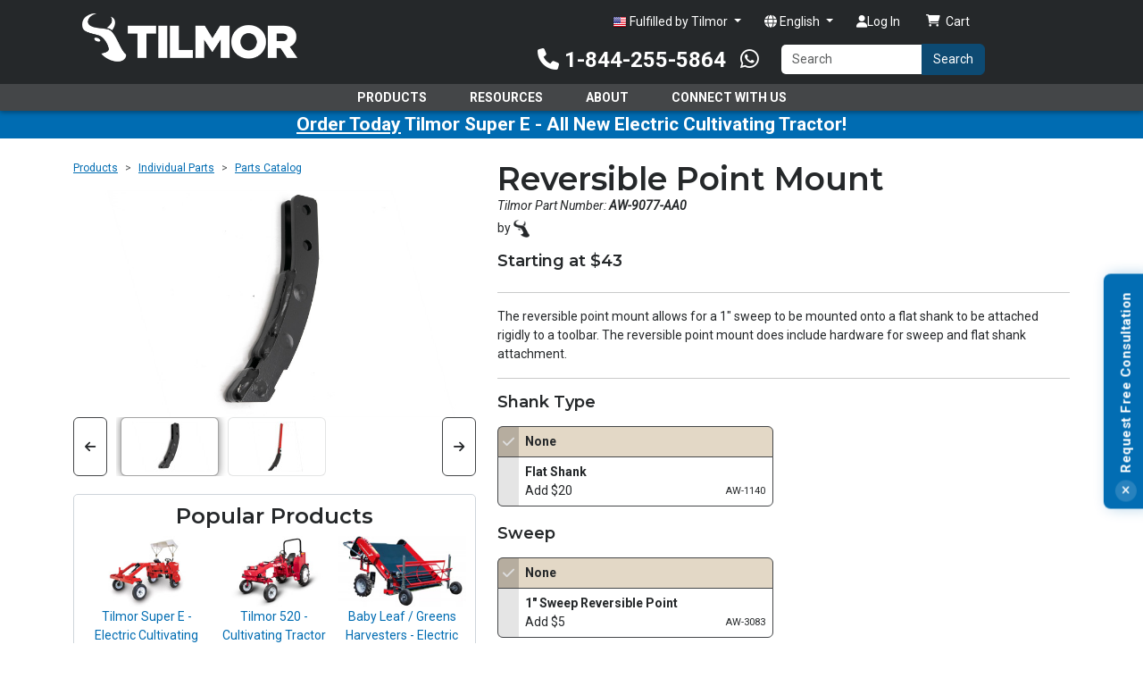

--- FILE ---
content_type: text/html; charset=utf-8
request_url: https://www.tilmor.com/scriptsrequired/products/908/kit-reversible-point-mount
body_size: 39599
content:
<!DOCTYPE html>
<html lang="en" class="">

<head>

    <meta charset="utf-8" />
<meta http-equiv="X-UA-Compatible" content="IE=edge" />
<meta name="viewport" content="width=device-width, initial-scale=1" />
<link rel="icon" type="image/png" href="https://cdn.tilmor.com/images/layout/logo_icon_gray.png" />
<title>Tilmor - Reversible Point Mount</title>
<!-- Search Engine -->
<meta name="description" content="Tilmor S-tine mounted Sweeps combined with our Toolbars, ModBars, and Cross Clamps allow for cultivation in an almost infinite amount of conditions, row spacings, crops, and growth stages. Great narrow sweep to do cultivation in hard soils, shallow tillage work, and seedbed preparation. Can work 2-5&quot; deep to mix crop residue and soil amendments and it is reversible for longer life." />
<meta name="keywords" content="tilmor, s-tine, sweep, sweeps, cultivation, mechanical cultivation, mechanical weeding, weeding, mechanical weeder, weeder, organic farming, farming, shovel, farming, vegetable knives, cultivation knives, 1&quot; reversible point, narrow sweep, hard soil, shallow tillage, seedbed preparation, reversible point, reversible, weed control, mechanical weed control, mount, mount kit, reversible mount kit" />
<meta name="image" content="https://cdn.tilmor.com/images/1405/AW-9077_0-med.jpg">
<meta name="theme-color" content="#25282a" />
<!-- Schema.org (google) -->
<meta itemprop="name" content="Tilmor - Reversible Point Mount">
<meta itemprop="description" content="Tilmor S-tine mounted Sweeps combined with our Toolbars, ModBars, and Cross Clamps allow for cultivation in an almost infinite amount of conditions, row spacings, crops, and growth stages. Great narrow sweep to do cultivation in hard soils, shallow tillage work, and seedbed preparation. Can work 2-5&quot; deep to mix crop residue and soil amendments and it is reversible for longer life.">
<meta itemprop="image" content="https://cdn.tilmor.com/images/1405/AW-9077_0-med.jpg">

<link rel="canonical" href="https://www.tilmor.com/en-us/products/908/kit-reversible-point-mount" />
<meta property="og:locale" content="en-us" />
			<link rel="alternate" hreflang="en-au" href="https://www.tilmor.com/en-au/products/908/kit-reversible-point-mount" />
		<meta property="og:locale:alternate" content="en-au" />
				<link rel="alternate" hreflang="en-ca" href="https://www.tilmor.com/en-ca/products/908/kit-reversible-point-mount" />
		<meta property="og:locale:alternate" content="en-ca" />
					<link rel="alternate" hreflang="es-us" href="https://www.tilmor.com/es-us/products/908/kit-reversible-point-mount" />
		<meta property="og:locale:alternate" content="es-us" />
				<link rel="alternate" hreflang="fr-ca" href="https://www.tilmor.com/fr-ca/products/908/kit-reversible-point-mount" />
		<meta property="og:locale:alternate" content="fr-ca" />
	<!-- Social Media Meta -->
<!-- Twitter -->
<meta name="twitter:card" content="summary">
<meta name="twitter:title" content="Tilmor - Reversible Point Mount">
<meta name="twitter:description" content="Tilmor S-tine mounted Sweeps combined with our Toolbars, ModBars, and Cross Clamps allow for cultivation in an almost infinite amount of conditions, row spacings, crops, and growth stages. Great narrow sweep to do cultivation in hard soils, shallow tillage work, and seedbed preparation. Can work 2-5&quot; deep to mix crop residue and soil amendments and it is reversible for longer life.">
<!-- Open Graph -->
<meta property="og:title" content="Tilmor - Reversible Point Mount" />
<meta property="og:description" content="Tilmor S-tine mounted Sweeps combined with our Toolbars, ModBars, and Cross Clamps allow for cultivation in an almost infinite amount of conditions, row spacings, crops, and growth stages. Great narrow sweep to do cultivation in hard soils, shallow tillage work, and seedbed preparation. Can work 2-5&quot; deep to mix crop residue and soil amendments and it is reversible for longer life." />
<meta property="og:url" content="https://www.tilmor.com/en-us/products/908/kit-reversible-point-mount" />
<meta property="og:image" content="https://cdn.tilmor.com/images/1405/AW-9077_0-med.jpg" />
<meta property="og:image:secure_url" content="https://cdn.tilmor.com/images/1405/AW-9077_0-med.jpg" />
<meta property="og:site_name" content="Tilmor">
<meta property="og:type" content="website">
<!-- Facebook -->
<meta name="fb:admins" content="1098842293564333">

<link rel="search" type="application/opensearchdescription+xml" title="Tilmor" href="/opensearch.xml" />


<meta name="vpi-content-type" content="product" />
<meta name="vpi-content-id" content="908" />

    
    <link rel="dns-prefetch" href="https://cdn.tilmor.com">
    <link rel="dns-prefetch" href="https://kit.fontawesome.com">
    <link rel="dns-prefetch" href="https://www.googletagmanager.com">
    <link rel="dns-prefetch" href="https://www.google-analytics.com">
    <link rel="dns-prefetch" href="https://fonts.gstatic.com">
    <link rel="dns-prefetch" href="https://www.gstatic.com">
    <link rel="dns-prefetch" href="https://fonts.googleapis.com">
    <link rel="dns-prefetch" href="http://www.googleadservices.com">
    <link rel="dns-prefetch" href="https://connect.facebook.net">
    <link rel="dns-prefetch" href="https://unpkg.com">

    <link href="https://unpkg.com/primeicons@5.0.0/primeicons.css" rel="preload" as="style" onload="this.rel='stylesheet'">
    <link href="https://cdn.tilmor.com/fonts/fontawesome-pro-6.2.0/css/all.min.css" rel="preload" as="style" onload="this.rel='stylesheet'">
    
    <!--FontAwesome -->

    <!--MailChimp website connection-->
    <script id="mcjs">
        ! function(c, h, i, m, p) {
            m = c.createElement(h), p = c.getElementsByTagName(h)[0], m.async = 1, m.src = i, p.parentNode.insertBefore(m, p)
        }(document, "script", "https://chimpstatic.com/mcjs-connected/js/users/7830d88cac5df0654cd61af9a/fce465fc2f5cc77e85d83d37e.js");
    </script>

    <!-- Compiled CSS -->
    
    

    

    <script type="text/javascript">
        var _token = 'WFqt8uk2IKYWomfT4YTCjrdCPBpVgSt2PbEkrMxV';
        var _locale = 'en-us';
        var _apiToken = '';
    </script>

            <noscript>
            <meta http-equiv="refresh" content="0; url=/scriptsrequired" />
        </noscript>
    
    <!-- Google Tag Manager -->
    <script>
        (function(w, d, s, l, i) {
            w[l] = w[l] || [];
            w[l].push({
                'gtm.start': new Date().getTime(),
                event: 'gtm.js'
            });
            var f = d.getElementsByTagName(s)[0],
                j = d.createElement(s),
                dl = l != 'dataLayer' ? '&l=' + l : '';
            j.async = true;
            j.src =
                'https://www.googletagmanager.com/gtm.js?id=' + i + dl;
            f.parentNode.insertBefore(j, f);
        })(window, document, 'script', 'dataLayer', 'GTM-N34ZT95');
    </script>
    <!-- End Google Tag Manager -->
<link rel="preload" as="style" href="https://www.tilmor.com/build/assets/app-BhOdEhv-.css" /><link rel="preload" as="style" href="https://www.tilmor.com/build/assets/app-iy_1WDuS.css" /><link rel="modulepreload" as="script" href="https://www.tilmor.com/build/assets/app-B4IDiK_q.js" /><link rel="stylesheet" href="https://www.tilmor.com/build/assets/app-BhOdEhv-.css" data-navigate-track="reload" /><link rel="stylesheet" href="https://www.tilmor.com/build/assets/app-iy_1WDuS.css" data-navigate-track="reload" /><script type="module" src="https://www.tilmor.com/build/assets/app-B4IDiK_q.js" data-navigate-track="reload"></script></head>


<body >
        <header class="no-print">
    <div class="nav-header">
        <div class="container">
            <div class="row">
                <div class="logo col-5 col-lg-3 col-md-2">
                    <a href="https://www.tilmor.com/en-us">
                        <img alt="Tilmor logo" src="https://cdn.tilmor.com/images/49/logo_full_white.png" class="img-fluid logo-large" />
                        <img alt="Tilmor logo" src="https://cdn.tilmor.com/images/47/tilmor_ox_symbol_white.png" class="img-fluid logo-small" />
                    </a>
                </div>
                <div class="d-none d-md-block col-lg-8 col-md-9">
                    <div class="row justify-content-end nav-top-options">
                        <div class="btn d-flex justify-content-end">

                                                            <div class="dropdown">
                                    <button type="button" class="btn btn-link dropdown-toggle f16" id="locationDropdown" data-bs-toggle="dropdown" aria-haspopup="true"
                                        aria-expanded="false">
                                        <span class="flag us"></span>
                                        Fulfilled by
                                        Tilmor
                                    </button>
                                    <div class="dropdown-menu f16" aria-labelledby="locationDropdown">
                                        <span class="dropdown-item disabled">Choose a Location</span>

                                                                                    <span class="dropdown-item"
                                                onclick="change_channel(1, 199)">United States</span>
                                                                                    <span class="dropdown-item"
                                                onclick="change_channel(2, 154)">Canada</span>
                                                                                <a href="https://www.tilmor.com/en-us/channel/find" class="dropdown-item">Other…</a>
                                    </div>
                                </div>
                                                                                                                    <div class="dropdown">
                                    <button type="button" class="btn btn-link dropdown-toggle f16" id="languageDropdown" data-bs-toggle="dropdown" aria-haspopup="true"
                                        aria-expanded="false">
                                        <i class="fas fa-globe" aria-hidden="true"></i>
                                        English
                                    </button>
                                    <ul class="dropdown-menu f16" aria-labelledby="languageDropdown">
                                                                                    <li>
                                                <a href="https://www.tilmor.com/en-us/products/908/kit-reversible-point-mount?setDefaultLocale=en-us"
                                                    class="dropdown-item ">
                                                    
                                                    English
                                                                                                    </a>
                                            </li>
                                                                                    <li>
                                                <a href="https://www.tilmor.com/es-us/products/908/kit-reversible-point-mount?setDefaultLocale=es-us"
                                                    class="dropdown-item ">
                                                    
                                                    Español
                                                                                                    </a>
                                            </li>
                                                                            </ul>
                                </div>
                            
                                                            <a href="https://www.tilmor.com/en-us/login" class="btn btn-link navbar-btn"><i class="fas fa-user"></i>Log In</a>
                                                                                    <a href="https://www.tilmor.com/en-us/cart/review" class="btn btn-link navbar-btn cart-btn">
                                <i class="fas fa-shopping-cart"></i>
                                <span class="cart-quantity" id="header-cart-text">
                                                                            Cart
                                                                    </span>
                            </a>
                            
                            
                                                        
                                                    </div>
                    </div>
                    <div class="row justify-content-end second-row">
                        <div class="col-6 d-flex justify-content-end tollfree-number text-right">
                            <a href="tel:+18442555864">
                                <i class="fas fa-phone" aria-hidden="true"></i>
                                1-844-255-5864
                            </a>
                                                            <a target="_blank" style="margin-left:1rem;" href="https://wa.me/+13306649085"><i class="fa-brands fa-whatsapp"></i></a>
                                                        
                        </div>
                        <div class="col-6 col-xl-4 search">
                                                            <style>
    .form-inline .custom-file-control,
    .form-inline .form-control {
        width: 100% !important;
    }

    .form-inline .form-group {
        margin-right: 15px;
    }
</style>

<form id="search" method="get" class="" action="https://www.tilmor.com/en-us/search"
    onsubmit="" enctype="">
                                            <div class="form-group">
                                    <div class="input-group">
                                        <input class="form-control" type="text" name="query" id="query" placeholder="Search" />
                                        <button id="submit" 
                        type="submit" 
        class="btn btn-raised  btn-primary">
            Search
</button>
                                    </div>
                                </div>
                            </form>
                                                    </div>
                    </div>
                </div>
                <div class="mobile-btns col-5 d-md-none">
                    <div class="wrapper d-flex justify-content-end">
                        <a href="https://www.tilmor.com/en-us/cart/review" class="btn btn-link navbar-btn cart-btn">
                            <i class="fas fa-shopping-cart"></i>
                                                            <span>Cart</span>
                                                    </a>
                        <button type="button" class="nav-toggle btn btn-link" data-bs-toggle="collapse" data-bs-target="#main-menu" aria-controls="main-navbar"
                            aria-expanded="false" aria-label="Toggle navigation">
                            <i class="fas fa-bars fa-lg"></i>
                            
                        </button>
                    </div>
                </div>
            </div>
        </div>
    </div>
    <nav class="navbar navbar-expand-sm">
        <div class="container">
            <div class="collapse navbar-collapse justify-content-center" id="main-menu">
                <div class="navbar-nav" style="height:inherit;white-space:nowrap;">
                    <div class="search-bar d-sm-none">
                                                    <style>
    .form-inline .custom-file-control,
    .form-inline .form-control {
        width: 100% !important;
    }

    .form-inline .form-group {
        margin-right: 15px;
    }
</style>

<form id="search" method="get" class="" action="https://www.tilmor.com/en-us/search"
    onsubmit="" enctype="">
                                        <div class="form-group">
                                <div class="input-group">
                                    <input class="form-control" type="text" name="query" id="query" placeholder="Search">
                                    <div class="input-group-append">
                                        <button id="submit" 
                        type="submit" 
        class="btn btn-raised  btn-primary">
            Search
</button>
                                    </div>
                                </div>
                            </div>
                        </form>
                                            </div>
                    <hr class="nav-item nav-link nav-item-mobile" />
                    <a class="nav-item nav-link" href="https://www.tilmor.com/en-us/products">Products</a>
                    
                    <a class="nav-item nav-link" href="https://www.tilmor.com/en-us/resources/education">Resources</a>
                    
                    <a class="nav-item nav-link" href="https://www.tilmor.com/en-us/about">About</a>
                    <a class="nav-item nav-link" href="https://www.tilmor.com/en-us/contact">Connect With Us</a>
                    
                                        <hr class="nav-item nav-link nav-item-mobile" />
                                            <div class="nav-item d-block d-sm-none">
                            <div class="btn btn-link f16">
                                <span class="flag us"></span>
                                Fulfilled by
                                UNITED STATES -
                                <a href="https://www.tilmor.com/en-us/channel/find">
                                    <small>
                                        OTHER…
                                    </small>
                                </a>
                            </div>
                                                                <div class="nav-item dropdown language-dropdown d-block d-sm-none">
                            <a class="nav-link dropdown-toggle" href="#" id="languageDropdown" role="button" data-bs-toggle="dropdown" aria-haspopup="true"
                                aria-expanded="false">
                                English
                            </a>
                            <div class="dropdown-menu" aria-labelledby="languageDropdown">
                                                                    <li>
                                        <a href="https://www.tilmor.com/en-us/products/908/kit-reversible-point-mount?setDefaultLocale=en-us"
                                            class="dropdown-item ">
                                            English
                                                                                    </a>
                                    </li>
                                                                    <li>
                                        <a href="https://www.tilmor.com/es-us/products/908/kit-reversible-point-mount?setDefaultLocale=es-us"
                                            class="dropdown-item ">
                                            Español
                                                                                    </a>
                                    </li>
                                                            </div>
                        </div>
                                        <hr class="nav-item nav-link nav-item-mobile" />
                    <a class="nav-item nav-link nav-item-mobile" href="tel:+18442555864">
                        <i class="fas fa-phone" aria-hidden="true"></i>
                        1-844-255-5864
                    </a>
                                            <a class="nav-item nav-link nav-item-mobile" href="https://wa.me/+13306649085">
                            <i class="fa-brands fa-whatsapp" aria-hidden="true"></i>
                            Whatsapp
                        </a>
                                                                <a class="nav-item nav-link nav-item-mobile" href="https://www.tilmor.com/en-us/login">
                            <i class="fas fa-user"></i>
                            Log In
                        </a>
                                    </div>
            </div>
        </div>
        </div>
    </nav>
</header>

    <div class="banner no-print"><a style="color:white;" href="https://www.tilmor.com/en-us/products/electric-super-e">Order Today</a>  Tilmor Super E - All New Electric Cultivating Tractor!</div>
    

            <div id="main" class="container">
                <div class="mt-4">
        
                        <div class="product-brief row">
            <div id="productUrlConfig" data-url-config="false"
                data-extra-config="false" data-child-options="false"></div>
            <div class="col-12">
                <div class="row">
                    <div class="product-title-mobile col-md-12">

                    </div>
                </div>
            </div>
            <div id="vue-main" class="col-lg-5">

                <div id="left-side-product-info" class="mb-3">

                    <ol class="breadcrumb">
		<li class="breadcrumb-item"><a href="https://www.tilmor.com/en-us/products">Products</a></li>
					<li class="breadcrumb-item"><a href="https://www.tilmor.com/en-us/products/category/46/individual-parts">Individual Parts</a></li>
				<li class="breadcrumb-item"><a href="https://www.tilmor.com/en-us/products/category/29/parts-catalog">Parts Catalog</a></li>
	</ol>

                                            <div class="media">
			<div id="vue-main">
			<image-gallery class="product-image-gallery" :images='[{"content_id":1405,"url":"https:\/\/cdn.tilmor.com\/images\/1405\/AW-9077_0.jpg","urlThumbnail":"https:\/\/cdn.tilmor.com\/images\/1405\/AW-9077_0-thmb.jpg","urlThumbnailLrg":"https:\/\/cdn.tilmor.com\/images\/1405\/AW-9077_0-lthmb.jpg","urlSmall":"https:\/\/cdn.tilmor.com\/images\/1405\/AW-9077_0-sml.jpg","urlMedium":"https:\/\/cdn.tilmor.com\/images\/1405\/AW-9077_0-med.jpg","urlLarge":null,"urlSquare":"https:\/\/cdn.tilmor.com\/images\/1405\/AW-9077_0-sqr.jpg","alt":"reversible point mount"},{"content_id":1409,"url":"https:\/\/cdn.tilmor.com\/images\/1409\/AW-9077a_0.jpg","urlThumbnail":"https:\/\/cdn.tilmor.com\/images\/1409\/AW-9077a_0-thmb.jpg","urlThumbnailLrg":"https:\/\/cdn.tilmor.com\/images\/1409\/AW-9077a_0-lthmb.jpg","urlSmall":"https:\/\/cdn.tilmor.com\/images\/1409\/AW-9077a_0-sml.jpg","urlMedium":"https:\/\/cdn.tilmor.com\/images\/1409\/AW-9077a_0-med.jpg","urlLarge":null,"urlSquare":"https:\/\/cdn.tilmor.com\/images\/1409\/AW-9077a_0-sqr.jpg","alt":"Reversible Point Mount with Tilmor flat shank and sweep"}]' :selected="1405"></image-gallery>
		</div>
	</div>
                          
                                            <div class="similar-products-wrapper d-none d-sm-block correct-link-color-underlined" id="popular-products">
                            <popular-products :popular-products="[{&quot;product_id&quot;:2921,&quot;stockcode&quot;:&quot;46-11120&quot;,&quot;sku&quot;:&quot;&quot;,&quot;gtin&quot;:&quot;&quot;,&quot;tariff_code&quot;:&quot;8432.29.00.90&quot;,&quot;prop65&quot;:1,&quot;slug&quot;:&quot;Super-E-Electric-Tractor&quot;,&quot;brand_id&quot;:1,&quot;superseded_by&quot;:0,&quot;ship_label&quot;:&quot;freight_direct&quot;,&quot;ship_lead_time&quot;:&quot;0&quot;,&quot;is_placeholder&quot;:0,&quot;tax_always&quot;:0,&quot;use_marketing_page&quot;:1,&quot;created_at&quot;:&quot;2025-09-03T13:01:24.000000Z&quot;,&quot;updated_at&quot;:&quot;2025-09-03T13:01:24.000000Z&quot;,&quot;coo&quot;:199,&quot;price&quot;:{&quot;price_id&quot;:6882,&quot;value&quot;:17745,&quot;formatted&quot;:&quot;$17,745&quot;,&quot;currencyCode&quot;:&quot;USD&quot;,&quot;currency&quot;:{&quot;currency_id&quot;:1,&quot;code&quot;:&quot;usd&quot;,&quot;mid_market_rate&quot;:&quot;1.00026800&quot;,&quot;mid_market_rate_updated_at&quot;:&quot;2022-08-03T19:17:38.000000Z&quot;,&quot;last_charged_rate&quot;:null,&quot;last_charged_rate_updated_at&quot;:null}},&quot;channel_id&quot;:1,&quot;quantity&quot;:1,&quot;primaryImage&quot;:{&quot;content_id&quot;:3614,&quot;type&quot;:&quot;image&quot;,&quot;route&quot;:&quot;&quot;,&quot;route_params&quot;:null,&quot;priority&quot;:0,&quot;change_frequency&quot;:&quot;yearly&quot;,&quot;modified_at&quot;:&quot;2025-10-17 13:11:44&quot;,&quot;status&quot;:0,&quot;url&quot;:&quot;https:\/\/cdn.tilmor.com\/images\/3614\/SuperE-Cut-Canopy-2_0.jpg&quot;,&quot;urlThumbnail&quot;:&quot;https:\/\/cdn.tilmor.com\/images\/3614\/SuperE-Cut-Canopy-2_0-thmb.jpg&quot;,&quot;urlSquare&quot;:&quot;https:\/\/cdn.tilmor.com\/images\/3614\/SuperE-Cut-Canopy-2_0-sqr.jpg&quot;,&quot;urlSquareLarge&quot;:&quot;https:\/\/cdn.tilmor.com\/images\/3614\/SuperE-Cut-Canopy-2_0-lsqr.jpg&quot;,&quot;urlfacebook&quot;:&quot;https:\/\/cdn.tilmor.com\/images\/3614\/SuperE-Cut-Canopy-2_0-fb.jpg&quot;,&quot;urlThumbnailLrg&quot;:&quot;https:\/\/cdn.tilmor.com\/images\/3614\/SuperE-Cut-Canopy-2_0-lthmb.jpg&quot;,&quot;urlSmall&quot;:&quot;https:\/\/cdn.tilmor.com\/images\/3614\/SuperE-Cut-Canopy-2_0-sml.jpg&quot;,&quot;urlMedium&quot;:&quot;https:\/\/cdn.tilmor.com\/images\/3614\/SuperE-Cut-Canopy-2_0-med.jpg&quot;,&quot;src&quot;:&quot;SuperE-Cut-Canopy-2_0.jpg&quot;,&quot;alt&quot;:&quot;Super E&quot;,&quot;title&quot;:&quot;Super E&quot;,&quot;pivot&quot;:{&quot;product_id&quot;:2921,&quot;content_id&quot;:3614,&quot;default&quot;:1}},&quot;url&quot;:&quot;https:\/\/www.tilmor.com\/en-us\/products\/2921\/Super-E-Electric-Tractor&quot;,&quot;basecode&quot;:&quot;46-11120&quot;,&quot;title&quot;:&quot;Tilmor Super E - Electric Cultivating Tractor&quot;,&quot;description&quot;:&quot;The Tilmor Super E is revolutionizing farm cultivation! This electric cultivating tractor delivers clean, quiet, and efficient operation\u2014eliminating the hassle of gas-powered machines while improving precision and productivity. Whether you&#039;re planting, weeding, or fertilizing, the Super E reduces manual labor and keeps your crew motivated.\r\n&lt;br&gt;&lt;br&gt;\r\n&lt;span style=\&quot;font-size: 1.5em; \&quot;&gt;\ud83c\udf1fKey Features:&lt;\/span&gt;&lt;br&gt;\r\n&lt;ul style=\&quot;list-style: none; padding-left: 20px;\&quot;&gt;\r\n    &lt;li&gt;\u2705 &lt;strong&gt;48V electric system&lt;\/strong&gt; \u2013 No gas, no noise, just power&lt;\/li&gt;\r\n    &lt;li&gt;\u2705 &lt;strong&gt;Expandable battery system&lt;\/strong&gt; \u2013 1\u20132 hours per battery, up to 4 batteries total&lt;\/li&gt;\r\n    &lt;li&gt;\u2705 &lt;strong&gt;48-inch tool space&lt;\/strong&gt; \u2013 Versatile for multiple applications&lt;\/li&gt;\r\n    &lt;li&gt;\u2705 &lt;strong&gt;Unmatched Visibility&lt;\/strong&gt; \u2013 Unobstructed view regardless of the task&lt;\/li&gt;\r\n    &lt;li&gt;\u2705 &lt;strong&gt;Precision cultivation&lt;\/strong&gt; \u2013 Faster, more consistent weeding &amp; planting&lt;\/li&gt;\r\n&lt;li&gt;\u2705 &lt;strong&gt;Tilmor Mount System&lt;\/strong&gt; \u2013 Quick and easy change of toolbars with many implement configurations available&lt;\/li&gt;\r\n&lt;\/ul&gt;&quot;,&quot;marketing_copy&quot;:&quot;&lt;div class=\&quot;row\&quot;&gt;\r\n\t&lt;div class=\&quot;col-6\&quot;&gt;\r\n\t\t&lt;div class=\&quot;ratio ratio-16x9\&quot;&gt;\r\n\t\t\t&lt;iframe class=\&quot;embed-responsive-item\&quot; src=\&quot;https:\/\/www.youtube.com\/embed\/_clJOgrRH9s?si=ceXZKDOmDj588REj?rel=0\&quot; allowfullscreen&gt;&lt;\/iframe&gt;\r\n\t\t&lt;\/div&gt;\r\n\t&lt;\/div&gt;\r\n\t&lt;div class=\&quot;col-6\&quot;&gt;\r\n\t\t&lt;div class=\&quot;ratio ratio-16x9\&quot;&gt; \r\n\t\t   &lt;iframe class=\&quot;embed-responsive-item\&quot; src=\&quot;https:\/\/www.youtube.com\/embed\/0m-g7s3IlGw?si=H5Lf9kNfXdWfBXsr?rel=0\&quot; allowfullscreen&gt;&lt;\/iframe&gt;\r\n\t\t&lt;\/div&gt;\r\n\t&lt;\/div&gt;\r\n&lt;\/div&gt;\r\n&lt;br&gt;&lt;br&gt;\r\n    &lt;table class=\&quot;table table-sm table-striped\&quot;&gt;\r\n\t&lt;thead class=\&quot;thead-dark\&quot;&gt;\r\n\t\t&lt;tr&gt;\r\n\r\n\t\t\t&lt;th scope=\&quot;col\&quot; &gt;&lt;h3&gt;Standard Features&lt;\/h3&gt;&lt;\/th&gt;\r\n\t\t\r\n\t\t&lt;\/tr&gt;\r\n\t&lt;\/thead&gt;\r\n\t&lt;tbody&gt;\r\n\t\t&lt;tr&gt;\r\n\t\t\t\r\n\t \t\t&lt;th scope=\&quot;row\&quot;&gt;Control Panel&lt;\/th&gt;\r\n\t \t\t\r\n\t \t\t&lt;td&gt;Easily operate the Super E with simple and effective operator platform and dashboard. &lt;\/td&gt;\r\n\t \t&lt;\/tr&gt;\r\n\t\t&lt;tr&gt;\r\n\t\t\r\n\t\t\t&lt;th scope=\&quot;row\&quot;&gt;One Battery&lt;\/th&gt;\r\n\t\t\t&lt;td&gt;Includes one 50Ah LifePo4 Battery for 1-2 hours of operation. &lt;\/td&gt;\r\n\t\t&lt;\/tr&gt;\r\n&lt;tr&gt;\r\n\t\t\r\n\t\t\t&lt;th scope=\&quot;row\&quot;&gt;12 amp Charger&lt;\/th&gt;\r\n\t\t\t&lt;td&gt;3 hour charging time per battery.&lt;\/td&gt;\r\n\t\t&lt;\/tr&gt;\r\n\t\t&lt;tr&gt;\r\n\t\t\t\r\n\t\t\t&lt;th scope=\&quot;row\&quot;&gt;USB Port &amp;amp; Phone Holder&lt;\/th&gt;\r\n\t\t\t&lt;td&gt;Charge your phone or headphones while you cultivate.&lt;br&gt;\r\n\t\t\t&lt;\/td&gt;\r\n\t\t&lt;\/tr&gt;\r\n\t\t&lt;tr&gt;\r\n\t\t\t\r\n\t\t\t&lt;th scope=\&quot;row\&quot;&gt;Front Hitch&lt;\/th&gt;\r\n\t\t\t&lt;td&gt;Attach fertilizer hoppers, rock boxes and more. &lt;\/td&gt;\r\n\t\t&lt;\/tr&gt;\r\n\t\t&lt;tr&gt;\r\n\t\t\t\r\n\t\t\t&lt;th scope=\&quot;row\&quot;&gt;Cup Holder&lt;\/th&gt;\r\n\t\t\t&lt;td&gt;Stay hydrated while you work.&lt;br&gt;&lt;\/td&gt;\r\n\t\t&lt;\/tr&gt;\r\n\t\t\r\n\t&lt;\/tbody&gt;\r\n&lt;\/table&gt;\r\n&lt;br&gt;&lt;br&gt;\r\n&lt;div class=\&quot;row\&quot;&gt;\r\n    &lt;div class=\&quot;col-12 col-md-6\&quot;&gt;\r\n        &lt;img src=\&quot;https:\/\/cdn.tilmor.com\/images\/3609\/Super-E-Premium-Options-10-25_0.jpg\&quot; alt=\&quot;Premium options\&quot; title=\&quot;Premium options\&quot;\n            data-imageid=\&quot;3609\&quot;  class=\&quot;img-fluid\&quot; \/&gt;\n        &lt;\/div&gt;\r\n\t&lt;div class=\&quot;col-12 col-md-6\&quot;&gt;\r\n    &lt;table class=\&quot;table table-sm table-striped\&quot;&gt;\r\n\t&lt;thead class=\&quot;thead-dark\&quot;&gt;\r\n\t\t&lt;tr&gt;\r\n            &lt;th scope=\&quot;col\&quot;&gt;&amp;nbsp;&lt;\/th&gt;\r\n\t\t\t&lt;th scope=\&quot;col\&quot;&gt;&lt;h3&gt;Premium Accessories&lt;\/h3&gt;&lt;\/th&gt;\r\n\t\r\n\t\t&lt;\/tr&gt;\r\n\t&lt;\/thead&gt;\r\n\t&lt;tbody&gt;\r\n\t\t&lt;tr&gt;\r\n\t\t\t&lt;td&gt;1&lt;\/td&gt;\r\n\t \t\t&lt;th scope=\&quot;row\&quot;&gt;Additional 50AH Batteries&lt;\/th&gt;\r\n\t \t\t&lt;td&gt;Add up to 4 total batteries onto the Super E for added cultivation time.&lt;\/td&gt;\r\n\t \t&lt;\/tr&gt;\r\n        &lt;tr&gt;\r\n\t\t\t&lt;td&gt;2&lt;\/td&gt;\t\r\n            &lt;th scope=\&quot;row\&quot;&gt;Canopy&lt;\/th&gt;\r\n\t\t\t&lt;td&gt;Cultivate comfortably in the shade.&lt;\/td&gt;\r\n\t\t\t\r\n\t\t&lt;\/tr&gt;\r\n\t\t&lt;tr&gt;\r\n            &lt;td&gt;3&lt;\/td&gt;\r\n            &lt;th scope=\&quot;row\&quot;&gt;Cultivation Light&lt;\/th&gt;\r\n\t\t\t&lt;td&gt;Never run out of time with this light package.&lt;\/td&gt;\r\n\t\t\t\r\n\t\t&lt;\/tr&gt;\r\n\t\t&lt;tr&gt;\r\n            &lt;td&gt;4&lt;\/td&gt;\r\n            &lt;th scope=\&quot;row\&quot;&gt;Front Accessory Port&lt;\/th&gt;\r\n\t\t\t&lt;td&gt;Power fertilizer spreaders, vacuum seeders and more.&lt;\/td&gt;\r\n\t\t&lt;\/tr&gt;\r\n\t\t&lt;tr&gt;\r\n            &lt;td&gt;5&lt;\/td&gt;\t\t\r\n\t\t\t&lt;th scope=\&quot;row\&quot;&gt;Rear Tire Erasers&lt;\/th&gt;\r\n\t\t\t&lt;td&gt;Cultivate your tire track with tine weeders.&lt;\/td&gt;\r\n\t\t&lt;\/tr&gt;\r\n        &lt;tr&gt;\r\n            &lt;td&gt;6&lt;\/td&gt;\t\t\r\n\t\t\t&lt;th scope=\&quot;row\&quot;&gt;Implement Hoist Kit&lt;\/th&gt;\r\n\t\t\t&lt;td&gt;Lift and install implements onto front hitch of the Super E with ease.&lt;\/td&gt;\r\n\t\t&lt;\/tr&gt;\r\n        &lt;tr&gt;\r\n            &lt;td&gt;7&lt;\/td&gt;\t\r\n\t\t\t&lt;th scope=\&quot;row\&quot;&gt;Waterproof Toolbox Kit&lt;\/th&gt;\r\n\t\t\t&lt;td&gt;Bring along tools to make adjustments in the field using the Milwaukee PackOut System.&lt;\/td&gt;\r\n            \r\n\t\t&lt;\/tr&gt;\r\n\t\t&lt;tr&gt;\r\n            &lt;td&gt;8&lt;\/td&gt;\t\r\n\t\t\t&lt;th scope=\&quot;row\&quot;&gt;Hitch Mount Cargo Box&lt;\/th&gt;\r\n\t\t\t&lt;td&gt;Easily mounts onto the front 2 inch receiver hitch for added storage space.&lt;\/td&gt;\r\n\t\t&lt;\/tr&gt;\r\n\t\t&lt;tr&gt;\r\n            &lt;td&gt;9&lt;\/td&gt;\t\r\n\t\t\t&lt;th scope=\&quot;row\&quot;&gt;Cooler Kit&lt;\/th&gt;\r\n\t\t\t&lt;td&gt;Keep your lunch and drinks cold in the Milwaukee PackOut Cooler.&lt;\/td&gt;\r\n\t\t&lt;\/tr&gt;\r\n        \r\n\t\t\r\n\t&lt;\/tbody&gt;\r\n&lt;\/table&gt;\r\n      &lt;\/div&gt;   \r\n    &lt;\/div&gt;\r\n&lt;div class=\&quot;row\&quot;&gt;\r\n\t&lt;div class=\&quot;col-6\&quot;&gt;\r\n\t\t&lt;div class=\&quot;ratio ratio-16x9\&quot;&gt;\r\n\t\t\t&lt;iframe class=\&quot;embed-responsive-item\&quot; src=\&quot;https:\/\/www.youtube.com\/embed\/cNsO9Anc-3o?si=wxPTrVByWtftWVmH?rel=0\&quot; allowfullscreen&gt;&lt;\/iframe&gt;\r\n\t\t&lt;\/div&gt;\r\n\t&lt;\/div&gt;\r\n\t&lt;div class=\&quot;col-6\&quot;&gt;\r\n\t\t&lt;div class=\&quot;ratio ratio-16x9\&quot;&gt; \r\n\t\t   &lt;iframe class=\&quot;embed-responsive-item\&quot; src=\&quot;https:\/\/www.youtube.com\/embed\/EIwZ881KPJU?si=XqgMlgwm1cThKs_b?rel=0\&quot; allowfullscreen&gt;&lt;\/iframe&gt;\r\n\t\t&lt;\/div&gt;\r\n\t&lt;\/div&gt;\r\n&lt;\/div&gt;&quot;,&quot;highlight&quot;:&quot;Clean, Quiet, and Efficient&quot;,&quot;keywords&quot;:&quot;tilmor tractor, electric tractor, electric tool carrier, electric cultivator, allis chalmers g, cultivating tractor, small farms, mid mount, row crop tractor, mechanical cultivation, hemp cultivation, hemp cultivator, organic farming, tilmor, precision cultivation, basket weeder, cultivation, weeding, weeder, mechanical weeder, weeding, mechanical weeding, farming, cultivation system, allis g, medium farms, farms&quot;,&quot;metaDescription&quot;:&quot;The Tilmor Super E is revolutionizing farm cultivation! This electric cultivating tractor delivers clean, quiet, and efficient operation\u2014eliminating the hassle of gas-powered machines while improving precision and productivity. Whether you&#039;re planting, weeding, or fertilizing, the Super E reduces manual labor and keeps your crew motivated.&quot;,&quot;marketing_page&quot;:&quot;\/products\/electric-super-e&quot;,&quot;product_channel&quot;:{&quot;product_channel_id&quot;:8535,&quot;product_id&quot;:2921,&quot;channel_id&quot;:1,&quot;sellable&quot;:1,&quot;featured&quot;:0,&quot;priority&quot;:50.1,&quot;price_id&quot;:6882,&quot;price_range&quot;:{&quot;startingAt&quot;:{&quot;value&quot;:19500,&quot;currency&quot;:{&quot;code&quot;:&quot;usd&quot;,&quot;currency_id&quot;:1,&quot;mid_market_rate&quot;:&quot;1.00026800&quot;,&quot;last_charged_rate&quot;:null,&quot;mid_market_rate_updated_at&quot;:&quot;2022-08-03T19:17:38.000000Z&quot;,&quot;last_charged_rate_updated_at&quot;:null},&quot;formatted&quot;:&quot;$19,500&quot;,&quot;currencyCode&quot;:&quot;USD&quot;}},&quot;price_sync_type&quot;:0,&quot;show_discounted_price&quot;:0,&quot;discounted_price&quot;:&quot;0&quot;,&quot;freight_class&quot;:&quot;&quot;,&quot;erp_id&quot;:null,&quot;price_category&quot;:&quot;B&quot;,&quot;redirect_to&quot;:null,&quot;price&quot;:{&quot;price_id&quot;:6882,&quot;value&quot;:17745,&quot;formatted&quot;:&quot;$17,745&quot;,&quot;currencyCode&quot;:&quot;USD&quot;,&quot;currency&quot;:{&quot;currency_id&quot;:1,&quot;code&quot;:&quot;usd&quot;,&quot;mid_market_rate&quot;:&quot;1.00026800&quot;,&quot;mid_market_rate_updated_at&quot;:&quot;2022-08-03T19:17:38.000000Z&quot;,&quot;last_charged_rate&quot;:null,&quot;last_charged_rate_updated_at&quot;:null}},&quot;channel&quot;:{&quot;channel_id&quot;:1,&quot;status&quot;:1,&quot;name&quot;:&quot;Tilmor&quot;,&quot;organization_id&quot;:1,&quot;currency_id&quot;:1,&quot;default_language_id&quot;:1,&quot;zone_id&quot;:1,&quot;parent_zone_id&quot;:null,&quot;default&quot;:true,&quot;tax_exempt_available&quot;:true,&quot;quote_only&quot;:0,&quot;pay_to_address&quot;:null,&quot;pay_to_email&quot;:null,&quot;pay_to_phone&quot;:null,&quot;map_latitude&quot;:38.249,&quot;map_longitude&quot;:-97.952,&quot;title&quot;:&quot;&quot;,&quot;description&quot;:&quot;&quot;,&quot;zone&quot;:{&quot;zone_id&quot;:1,&quot;zone_type&quot;:1,&quot;location&quot;:{&quot;id&quot;:199,&quot;name&quot;:&quot;United States&quot;,&quot;code2&quot;:&quot;US&quot;,&quot;code3&quot;:&quot;USA&quot;,&quot;capital&quot;:&quot;Washington&quot;,&quot;continent&quot;:&quot;NA&quot;,&quot;currency&quot;:&quot;USD&quot;,&quot;phone&quot;:&quot;1&quot;,&quot;laravel_through_key&quot;:1},&quot;name&quot;:&quot;&quot;,&quot;description&quot;:&quot;&quot;,&quot;warehouses&quot;:[{&quot;warehouse_id&quot;:1,&quot;zone_id&quot;:1,&quot;organization_id&quot;:1,&quot;address_id&quot;:1,&quot;name&quot;:&quot;Tilmor US&quot;,&quot;markup&quot;:0},{&quot;warehouse_id&quot;:2,&quot;zone_id&quot;:1,&quot;organization_id&quot;:509,&quot;address_id&quot;:358,&quot;name&quot;:&quot;Farm Power Implements&quot;,&quot;markup&quot;:0},{&quot;warehouse_id&quot;:5,&quot;zone_id&quot;:1,&quot;organization_id&quot;:3953,&quot;address_id&quot;:10465,&quot;name&quot;:&quot;Earth&amp;Turf Products, L.L.C. WS ID-5&quot;,&quot;markup&quot;:0},{&quot;warehouse_id&quot;:8,&quot;zone_id&quot;:1,&quot;organization_id&quot;:3991,&quot;address_id&quot;:10597,&quot;name&quot;:&quot;Air Works Ltd WS ID-8&quot;,&quot;markup&quot;:0},{&quot;warehouse_id&quot;:9,&quot;zone_id&quot;:1,&quot;organization_id&quot;:4212,&quot;address_id&quot;:11672,&quot;name&quot;:&quot;Harvest Pro MFG WS ID-9&quot;,&quot;markup&quot;:0},{&quot;warehouse_id&quot;:10,&quot;zone_id&quot;:1,&quot;organization_id&quot;:2457,&quot;address_id&quot;:13932,&quot;name&quot;:&quot;Sutton Ag Enterprises WS ID-10&quot;,&quot;markup&quot;:0},{&quot;warehouse_id&quot;:11,&quot;zone_id&quot;:1,&quot;organization_id&quot;:5068,&quot;address_id&quot;:13960,&quot;name&quot;:&quot;PBZ LLC WS ID-11&quot;,&quot;markup&quot;:0},{&quot;warehouse_id&quot;:12,&quot;zone_id&quot;:1,&quot;organization_id&quot;:2456,&quot;address_id&quot;:14297,&quot;name&quot;:&quot;Mechanical Transplanter Company LLC WS ID-12&quot;,&quot;markup&quot;:0},{&quot;warehouse_id&quot;:14,&quot;zone_id&quot;:1,&quot;organization_id&quot;:34,&quot;address_id&quot;:14342,&quot;name&quot;:&quot;Yoder Produce Supplies WS ID-14&quot;,&quot;markup&quot;:0},{&quot;warehouse_id&quot;:15,&quot;zone_id&quot;:1,&quot;organization_id&quot;:5308,&quot;address_id&quot;:1,&quot;name&quot;:&quot;Green Field WS ID-15&quot;,&quot;markup&quot;:0},{&quot;warehouse_id&quot;:16,&quot;zone_id&quot;:1,&quot;organization_id&quot;:5975,&quot;address_id&quot;:16537,&quot;name&quot;:&quot;Boehlerit WS ID-16&quot;,&quot;markup&quot;:0},{&quot;warehouse_id&quot;:17,&quot;zone_id&quot;:1,&quot;organization_id&quot;:6021,&quot;address_id&quot;:16652,&quot;name&quot;:&quot;Zooks Welding LLC WS ID-17&quot;,&quot;markup&quot;:0},{&quot;warehouse_id&quot;:18,&quot;zone_id&quot;:1,&quot;organization_id&quot;:6073,&quot;address_id&quot;:16804,&quot;name&quot;:&quot;Flextur WS ID-18&quot;,&quot;markup&quot;:0},{&quot;warehouse_id&quot;:19,&quot;zone_id&quot;:1,&quot;organization_id&quot;:6086,&quot;address_id&quot;:16839,&quot;name&quot;:&quot;Metzler Biochar WS ID-19&quot;,&quot;markup&quot;:0},{&quot;warehouse_id&quot;:20,&quot;zone_id&quot;:1,&quot;organization_id&quot;:6526,&quot;address_id&quot;:17987,&quot;name&quot;:&quot;Farmers Friend WS ID-20&quot;,&quot;markup&quot;:0},{&quot;warehouse_id&quot;:21,&quot;zone_id&quot;:1,&quot;organization_id&quot;:6706,&quot;address_id&quot;:18537,&quot;name&quot;:&quot;Wetterfrosch Farm Tools LLC WS ID-21&quot;,&quot;markup&quot;:0},{&quot;warehouse_id&quot;:22,&quot;zone_id&quot;:1,&quot;organization_id&quot;:6709,&quot;address_id&quot;:18549,&quot;name&quot;:&quot;Rust Belt Riders WS ID-22&quot;,&quot;markup&quot;:0}]}}},&quot;dimension&quot;:{&quot;product_dimension_id&quot;:2833,&quot;product_id&quot;:2921,&quot;length&quot;:&quot;120.0000&quot;,&quot;width&quot;:&quot;60.0000&quot;,&quot;height&quot;:&quot;60.0000&quot;,&quot;weight&quot;:&quot;1200.0000&quot;,&quot;box_method&quot;:&quot;crate_direct&quot;,&quot;class&quot;:&quot;92.0000&quot;,&quot;nmfc&quot;:&quot;02089&quot;,&quot;is_physical&quot;:true,&quot;stackable_qty&quot;:0,&quot;stackable_length&quot;:&quot;0.0000&quot;,&quot;stackable_width&quot;:&quot;0.0000&quot;,&quot;stackable_height&quot;:&quot;0.0000&quot;,&quot;created_at&quot;:&quot;2025-09-03T13:01:27.000000Z&quot;,&quot;updated_at&quot;:&quot;2025-09-03T13:01:27.000000Z&quot;},&quot;images&quot;:[{&quot;content_id&quot;:3614,&quot;type&quot;:&quot;image&quot;,&quot;route&quot;:&quot;&quot;,&quot;route_params&quot;:null,&quot;priority&quot;:0,&quot;change_frequency&quot;:&quot;yearly&quot;,&quot;modified_at&quot;:&quot;2025-10-17 13:11:44&quot;,&quot;status&quot;:0,&quot;url&quot;:&quot;https:\/\/cdn.tilmor.com\/images\/3614\/SuperE-Cut-Canopy-2_0.jpg&quot;,&quot;urlThumbnail&quot;:&quot;https:\/\/cdn.tilmor.com\/images\/3614\/SuperE-Cut-Canopy-2_0-thmb.jpg&quot;,&quot;urlSquare&quot;:&quot;https:\/\/cdn.tilmor.com\/images\/3614\/SuperE-Cut-Canopy-2_0-sqr.jpg&quot;,&quot;urlSquareLarge&quot;:&quot;https:\/\/cdn.tilmor.com\/images\/3614\/SuperE-Cut-Canopy-2_0-lsqr.jpg&quot;,&quot;urlfacebook&quot;:&quot;https:\/\/cdn.tilmor.com\/images\/3614\/SuperE-Cut-Canopy-2_0-fb.jpg&quot;,&quot;urlThumbnailLrg&quot;:&quot;https:\/\/cdn.tilmor.com\/images\/3614\/SuperE-Cut-Canopy-2_0-lthmb.jpg&quot;,&quot;urlSmall&quot;:&quot;https:\/\/cdn.tilmor.com\/images\/3614\/SuperE-Cut-Canopy-2_0-sml.jpg&quot;,&quot;urlMedium&quot;:&quot;https:\/\/cdn.tilmor.com\/images\/3614\/SuperE-Cut-Canopy-2_0-med.jpg&quot;,&quot;src&quot;:&quot;SuperE-Cut-Canopy-2_0.jpg&quot;,&quot;alt&quot;:&quot;Super E&quot;,&quot;title&quot;:&quot;Super E&quot;,&quot;pivot&quot;:{&quot;product_id&quot;:2921,&quot;content_id&quot;:3614,&quot;default&quot;:1}},{&quot;content_id&quot;:3154,&quot;type&quot;:&quot;image&quot;,&quot;route&quot;:&quot;&quot;,&quot;route_params&quot;:null,&quot;priority&quot;:0,&quot;change_frequency&quot;:&quot;yearly&quot;,&quot;modified_at&quot;:&quot;2025-03-12 20:55:34&quot;,&quot;status&quot;:0,&quot;url&quot;:&quot;https:\/\/cdn.tilmor.com\/images\/3154\/super-e-with-parallel-fW-Recovered_0.jpg&quot;,&quot;urlThumbnail&quot;:&quot;https:\/\/cdn.tilmor.com\/images\/3154\/super-e-with-parallel-fW-Recovered_0-thmb.jpg&quot;,&quot;urlSquare&quot;:&quot;https:\/\/cdn.tilmor.com\/images\/3154\/super-e-with-parallel-fW-Recovered_0-sqr.jpg&quot;,&quot;urlSquareLarge&quot;:&quot;https:\/\/cdn.tilmor.com\/images\/3154\/super-e-with-parallel-fW-Recovered_0-lsqr.jpg&quot;,&quot;urlfacebook&quot;:&quot;https:\/\/cdn.tilmor.com\/images\/3154\/super-e-with-parallel-fW-Recovered_0-fb.jpg&quot;,&quot;urlThumbnailLrg&quot;:&quot;https:\/\/cdn.tilmor.com\/images\/3154\/super-e-with-parallel-fW-Recovered_0-lthmb.jpg&quot;,&quot;urlSmall&quot;:&quot;https:\/\/cdn.tilmor.com\/images\/3154\/super-e-with-parallel-fW-Recovered_0-sml.jpg&quot;,&quot;urlMedium&quot;:&quot;https:\/\/cdn.tilmor.com\/images\/3154\/super-e-with-parallel-fW-Recovered_0-med.jpg&quot;,&quot;src&quot;:&quot;super-e-with-parallel-fW-Recovered_0.jpg&quot;,&quot;alt&quot;:&quot;Super E&quot;,&quot;title&quot;:&quot;Super E&quot;,&quot;pivot&quot;:{&quot;product_id&quot;:2921,&quot;content_id&quot;:3154,&quot;default&quot;:0}},{&quot;content_id&quot;:3180,&quot;type&quot;:&quot;image&quot;,&quot;route&quot;:&quot;&quot;,&quot;route_params&quot;:null,&quot;priority&quot;:0,&quot;change_frequency&quot;:&quot;yearly&quot;,&quot;modified_at&quot;:&quot;2025-03-17 18:06:10&quot;,&quot;status&quot;:0,&quot;url&quot;:&quot;https:\/\/cdn.tilmor.com\/images\/3180\/supoerE-Wizard_0.jpg&quot;,&quot;urlThumbnail&quot;:&quot;https:\/\/cdn.tilmor.com\/images\/3180\/supoerE-Wizard_0-thmb.jpg&quot;,&quot;urlSquare&quot;:&quot;https:\/\/cdn.tilmor.com\/images\/3180\/supoerE-Wizard_0-sqr.jpg&quot;,&quot;urlSquareLarge&quot;:&quot;https:\/\/cdn.tilmor.com\/images\/3180\/supoerE-Wizard_0-lsqr.jpg&quot;,&quot;urlfacebook&quot;:&quot;https:\/\/cdn.tilmor.com\/images\/3180\/supoerE-Wizard_0-fb.jpg&quot;,&quot;urlThumbnailLrg&quot;:&quot;https:\/\/cdn.tilmor.com\/images\/3180\/supoerE-Wizard_0-lthmb.jpg&quot;,&quot;urlSmall&quot;:&quot;https:\/\/cdn.tilmor.com\/images\/3180\/supoerE-Wizard_0-sml.jpg&quot;,&quot;urlMedium&quot;:&quot;https:\/\/cdn.tilmor.com\/images\/3180\/supoerE-Wizard_0-med.jpg&quot;,&quot;src&quot;:&quot;supoerE-Wizard_0.jpg&quot;,&quot;alt&quot;:&quot;wizard super e&quot;,&quot;title&quot;:&quot;wizard super e&quot;,&quot;pivot&quot;:{&quot;product_id&quot;:2921,&quot;content_id&quot;:3180,&quot;default&quot;:0}},{&quot;content_id&quot;:3333,&quot;type&quot;:&quot;image&quot;,&quot;route&quot;:&quot;&quot;,&quot;route_params&quot;:null,&quot;priority&quot;:0,&quot;change_frequency&quot;:&quot;yearly&quot;,&quot;modified_at&quot;:&quot;2025-06-06 20:08:45&quot;,&quot;status&quot;:0,&quot;url&quot;:&quot;https:\/\/cdn.tilmor.com\/images\/3333\/DSC09243_0.jpg&quot;,&quot;urlThumbnail&quot;:&quot;https:\/\/cdn.tilmor.com\/images\/3333\/DSC09243_0-thmb.jpg&quot;,&quot;urlSquare&quot;:&quot;https:\/\/cdn.tilmor.com\/images\/3333\/DSC09243_0-sqr.jpg&quot;,&quot;urlSquareLarge&quot;:&quot;https:\/\/cdn.tilmor.com\/images\/3333\/DSC09243_0-lsqr.jpg&quot;,&quot;urlfacebook&quot;:&quot;https:\/\/cdn.tilmor.com\/images\/3333\/DSC09243_0-fb.jpg&quot;,&quot;urlThumbnailLrg&quot;:&quot;https:\/\/cdn.tilmor.com\/images\/3333\/DSC09243_0-lthmb.jpg&quot;,&quot;urlSmall&quot;:&quot;https:\/\/cdn.tilmor.com\/images\/3333\/DSC09243_0-sml.jpg&quot;,&quot;urlMedium&quot;:&quot;https:\/\/cdn.tilmor.com\/images\/3333\/DSC09243_0-med.jpg&quot;,&quot;src&quot;:&quot;DSC09243_0.jpg&quot;,&quot;alt&quot;:&quot;Super E&quot;,&quot;title&quot;:&quot;Super E&quot;,&quot;pivot&quot;:{&quot;product_id&quot;:2921,&quot;content_id&quot;:3333,&quot;default&quot;:0}},{&quot;content_id&quot;:3334,&quot;type&quot;:&quot;image&quot;,&quot;route&quot;:&quot;&quot;,&quot;route_params&quot;:null,&quot;priority&quot;:0,&quot;change_frequency&quot;:&quot;yearly&quot;,&quot;modified_at&quot;:&quot;2025-06-06 20:10:39&quot;,&quot;status&quot;:0,&quot;url&quot;:&quot;https:\/\/cdn.tilmor.com\/images\/3334\/DJI_20250603125031_0009_D_0.jpg&quot;,&quot;urlThumbnail&quot;:&quot;https:\/\/cdn.tilmor.com\/images\/3334\/DJI_20250603125031_0009_D_0-thmb.jpg&quot;,&quot;urlSquare&quot;:&quot;https:\/\/cdn.tilmor.com\/images\/3334\/DJI_20250603125031_0009_D_0-sqr.jpg&quot;,&quot;urlSquareLarge&quot;:&quot;https:\/\/cdn.tilmor.com\/images\/3334\/DJI_20250603125031_0009_D_0-lsqr.jpg&quot;,&quot;urlfacebook&quot;:&quot;https:\/\/cdn.tilmor.com\/images\/3334\/DJI_20250603125031_0009_D_0-fb.jpg&quot;,&quot;urlThumbnailLrg&quot;:&quot;https:\/\/cdn.tilmor.com\/images\/3334\/DJI_20250603125031_0009_D_0-lthmb.jpg&quot;,&quot;urlSmall&quot;:&quot;https:\/\/cdn.tilmor.com\/images\/3334\/DJI_20250603125031_0009_D_0-sml.jpg&quot;,&quot;urlMedium&quot;:&quot;https:\/\/cdn.tilmor.com\/images\/3334\/DJI_20250603125031_0009_D_0-med.jpg&quot;,&quot;src&quot;:&quot;DJI_20250603125031_0009_D_0.jpg&quot;,&quot;alt&quot;:&quot;Super E&quot;,&quot;title&quot;:&quot;Super E&quot;,&quot;pivot&quot;:{&quot;product_id&quot;:2921,&quot;content_id&quot;:3334,&quot;default&quot;:0}},{&quot;content_id&quot;:3335,&quot;type&quot;:&quot;image&quot;,&quot;route&quot;:&quot;&quot;,&quot;route_params&quot;:null,&quot;priority&quot;:0,&quot;change_frequency&quot;:&quot;yearly&quot;,&quot;modified_at&quot;:&quot;2025-06-06 20:20:50&quot;,&quot;status&quot;:0,&quot;url&quot;:&quot;https:\/\/cdn.tilmor.com\/images\/3335\/DSC09317_0.jpg&quot;,&quot;urlThumbnail&quot;:&quot;https:\/\/cdn.tilmor.com\/images\/3335\/DSC09317_0-thmb.jpg&quot;,&quot;urlSquare&quot;:&quot;https:\/\/cdn.tilmor.com\/images\/3335\/DSC09317_0-sqr.jpg&quot;,&quot;urlSquareLarge&quot;:&quot;https:\/\/cdn.tilmor.com\/images\/3335\/DSC09317_0-lsqr.jpg&quot;,&quot;urlfacebook&quot;:&quot;https:\/\/cdn.tilmor.com\/images\/3335\/DSC09317_0-fb.jpg&quot;,&quot;urlThumbnailLrg&quot;:&quot;https:\/\/cdn.tilmor.com\/images\/3335\/DSC09317_0-lthmb.jpg&quot;,&quot;urlSmall&quot;:&quot;https:\/\/cdn.tilmor.com\/images\/3335\/DSC09317_0-sml.jpg&quot;,&quot;urlMedium&quot;:&quot;https:\/\/cdn.tilmor.com\/images\/3335\/DSC09317_0-med.jpg&quot;,&quot;src&quot;:&quot;DSC09317_0.jpg&quot;,&quot;alt&quot;:&quot;Super E&quot;,&quot;title&quot;:&quot;Super E&quot;,&quot;pivot&quot;:{&quot;product_id&quot;:2921,&quot;content_id&quot;:3335,&quot;default&quot;:0}},{&quot;content_id&quot;:3481,&quot;type&quot;:&quot;image&quot;,&quot;route&quot;:&quot;&quot;,&quot;route_params&quot;:null,&quot;priority&quot;:0,&quot;change_frequency&quot;:&quot;yearly&quot;,&quot;modified_at&quot;:&quot;2025-09-05 18:48:39&quot;,&quot;status&quot;:0,&quot;url&quot;:&quot;https:\/\/cdn.tilmor.com\/images\/3481\/DSC00273_0.jpg&quot;,&quot;urlThumbnail&quot;:&quot;https:\/\/cdn.tilmor.com\/images\/3481\/DSC00273_0-thmb.jpg&quot;,&quot;urlSquare&quot;:&quot;https:\/\/cdn.tilmor.com\/images\/3481\/DSC00273_0-sqr.jpg&quot;,&quot;urlSquareLarge&quot;:&quot;https:\/\/cdn.tilmor.com\/images\/3481\/DSC00273_0-lsqr.jpg&quot;,&quot;urlfacebook&quot;:&quot;https:\/\/cdn.tilmor.com\/images\/3481\/DSC00273_0-fb.jpg&quot;,&quot;urlThumbnailLrg&quot;:&quot;https:\/\/cdn.tilmor.com\/images\/3481\/DSC00273_0-lthmb.jpg&quot;,&quot;urlSmall&quot;:&quot;https:\/\/cdn.tilmor.com\/images\/3481\/DSC00273_0-sml.jpg&quot;,&quot;urlMedium&quot;:&quot;https:\/\/cdn.tilmor.com\/images\/3481\/DSC00273_0-med.jpg&quot;,&quot;src&quot;:&quot;DSC00273_0.jpg&quot;,&quot;alt&quot;:&quot;seeding with the super e&quot;,&quot;title&quot;:&quot;seeding with the super e&quot;,&quot;pivot&quot;:{&quot;product_id&quot;:2921,&quot;content_id&quot;:3481,&quot;default&quot;:0}},{&quot;content_id&quot;:3602,&quot;type&quot;:&quot;image&quot;,&quot;route&quot;:&quot;&quot;,&quot;route_params&quot;:null,&quot;priority&quot;:0,&quot;change_frequency&quot;:&quot;yearly&quot;,&quot;modified_at&quot;:&quot;2025-10-14 14:52:30&quot;,&quot;status&quot;:0,&quot;url&quot;:&quot;https:\/\/cdn.tilmor.com\/images\/3602\/SuperE-cutout_1.jpg&quot;,&quot;urlThumbnail&quot;:&quot;https:\/\/cdn.tilmor.com\/images\/3602\/SuperE-cutout_1-thmb.jpg&quot;,&quot;urlSquare&quot;:&quot;https:\/\/cdn.tilmor.com\/images\/3602\/SuperE-cutout_1-sqr.jpg&quot;,&quot;urlSquareLarge&quot;:&quot;https:\/\/cdn.tilmor.com\/images\/3602\/SuperE-cutout_1-lsqr.jpg&quot;,&quot;urlfacebook&quot;:&quot;https:\/\/cdn.tilmor.com\/images\/3602\/SuperE-cutout_1-fb.jpg&quot;,&quot;urlThumbnailLrg&quot;:&quot;https:\/\/cdn.tilmor.com\/images\/3602\/SuperE-cutout_1-lthmb.jpg&quot;,&quot;urlSmall&quot;:&quot;https:\/\/cdn.tilmor.com\/images\/3602\/SuperE-cutout_1-sml.jpg&quot;,&quot;urlMedium&quot;:&quot;https:\/\/cdn.tilmor.com\/images\/3602\/SuperE-cutout_1-med.jpg&quot;,&quot;src&quot;:&quot;SuperE-cutout_1.jpg&quot;,&quot;alt&quot;:&quot;Super E&quot;,&quot;title&quot;:&quot;Super E&quot;,&quot;pivot&quot;:{&quot;product_id&quot;:2921,&quot;content_id&quot;:3602,&quot;default&quot;:0}},{&quot;content_id&quot;:3935,&quot;type&quot;:&quot;image&quot;,&quot;route&quot;:&quot;&quot;,&quot;route_params&quot;:null,&quot;priority&quot;:0,&quot;change_frequency&quot;:&quot;yearly&quot;,&quot;modified_at&quot;:&quot;2025-12-11 19:49:44&quot;,&quot;status&quot;:0,&quot;url&quot;:&quot;https:\/\/cdn.tilmor.com\/images\/3935\/DSC03667_0.jpg&quot;,&quot;urlThumbnail&quot;:&quot;https:\/\/cdn.tilmor.com\/images\/3935\/DSC03667_0-thmb.jpg&quot;,&quot;urlSquare&quot;:&quot;https:\/\/cdn.tilmor.com\/images\/3935\/DSC03667_0-sqr.jpg&quot;,&quot;urlSquareLarge&quot;:&quot;https:\/\/cdn.tilmor.com\/images\/3935\/DSC03667_0-lsqr.jpg&quot;,&quot;urlfacebook&quot;:&quot;https:\/\/cdn.tilmor.com\/images\/3935\/DSC03667_0-fb.jpg&quot;,&quot;urlThumbnailLrg&quot;:&quot;https:\/\/cdn.tilmor.com\/images\/3935\/DSC03667_0-lthmb.jpg&quot;,&quot;urlSmall&quot;:&quot;https:\/\/cdn.tilmor.com\/images\/3935\/DSC03667_0-sml.jpg&quot;,&quot;urlMedium&quot;:&quot;https:\/\/cdn.tilmor.com\/images\/3935\/DSC03667_0-med.jpg&quot;,&quot;src&quot;:&quot;DSC03667_0.jpg&quot;,&quot;alt&quot;:&quot;wizard on super e&quot;,&quot;title&quot;:&quot;wizard on super e&quot;,&quot;pivot&quot;:{&quot;product_id&quot;:2921,&quot;content_id&quot;:3935,&quot;default&quot;:0}}]},{&quot;product_id&quot;:33,&quot;stockcode&quot;:&quot;&quot;,&quot;sku&quot;:&quot;&quot;,&quot;gtin&quot;:&quot;&quot;,&quot;tariff_code&quot;:&quot;8432.29.00.90&quot;,&quot;prop65&quot;:1,&quot;slug&quot;:&quot;tilmor-tractor&quot;,&quot;brand_id&quot;:1,&quot;superseded_by&quot;:0,&quot;ship_label&quot;:&quot;ground&quot;,&quot;ship_lead_time&quot;:&quot;0&quot;,&quot;is_placeholder&quot;:0,&quot;tax_always&quot;:0,&quot;use_marketing_page&quot;:1,&quot;created_at&quot;:&quot;2017-10-12T12:12:32.000000Z&quot;,&quot;updated_at&quot;:&quot;2024-01-26T15:51:59.000000Z&quot;,&quot;coo&quot;:null,&quot;price&quot;:{&quot;value&quot;:0,&quot;currency&quot;:{&quot;currency_id&quot;:1,&quot;code&quot;:&quot;usd&quot;,&quot;mid_market_rate&quot;:&quot;1.00026800&quot;,&quot;mid_market_rate_updated_at&quot;:&quot;2022-08-03T19:17:38.000000Z&quot;,&quot;last_charged_rate&quot;:null,&quot;last_charged_rate_updated_at&quot;:null},&quot;formatted&quot;:&quot;$0&quot;,&quot;currencyCode&quot;:&quot;USD&quot;},&quot;channel_id&quot;:1,&quot;quantity&quot;:&quot;2&quot;,&quot;primaryImage&quot;:{&quot;content_id&quot;:57,&quot;type&quot;:&quot;image&quot;,&quot;route&quot;:&quot;&quot;,&quot;route_params&quot;:null,&quot;priority&quot;:0,&quot;change_frequency&quot;:&quot;yearly&quot;,&quot;modified_at&quot;:&quot;2017-10-12 10:01:34&quot;,&quot;status&quot;:0,&quot;url&quot;:&quot;https:\/\/cdn.tilmor.com\/images\/57\/Tilmor_520M_0.jpg&quot;,&quot;urlThumbnail&quot;:&quot;https:\/\/cdn.tilmor.com\/images\/57\/Tilmor_520M_0-thmb.jpg&quot;,&quot;urlSquare&quot;:&quot;https:\/\/cdn.tilmor.com\/images\/57\/Tilmor_520M_0-sqr.jpg&quot;,&quot;urlSquareLarge&quot;:&quot;https:\/\/cdn.tilmor.com\/images\/57\/Tilmor_520M_0-lsqr.jpg&quot;,&quot;urlfacebook&quot;:&quot;https:\/\/cdn.tilmor.com\/images\/57\/Tilmor_520M_0-fb.jpg&quot;,&quot;urlThumbnailLrg&quot;:&quot;https:\/\/cdn.tilmor.com\/images\/57\/Tilmor_520M_0-lthmb.jpg&quot;,&quot;urlSmall&quot;:&quot;https:\/\/cdn.tilmor.com\/images\/57\/Tilmor_520M_0-sml.jpg&quot;,&quot;urlMedium&quot;:&quot;https:\/\/cdn.tilmor.com\/images\/57\/Tilmor_520M_0-med.jpg&quot;,&quot;src&quot;:&quot;Tilmor_520M_0.jpg&quot;,&quot;alt&quot;:&quot;Tilmor Tractor 520M&quot;,&quot;title&quot;:&quot;Tilmor Tractor&quot;,&quot;pivot&quot;:{&quot;product_id&quot;:33,&quot;content_id&quot;:57,&quot;default&quot;:1}},&quot;url&quot;:&quot;https:\/\/www.tilmor.com\/en-us\/products\/33\/tilmor-tractor&quot;,&quot;basecode&quot;:&quot;46-11105&quot;,&quot;title&quot;:&quot;Tilmor 520 - Cultivating Tractor&quot;,&quot;description&quot;:&quot;Rediscover the Art of Cultivation with the Tilmor 520\r\n&lt;br&gt;&lt;br&gt;\r\nAt Tilmor, we&#039;re bringing cultivation back to the forefront of modern farming\u2014with tools that are practical, reliable, and built for growers who do it all.\r\n&lt;ul&gt;The Tilmor 520 is purpose-built for small to mid-sized diversified farms, offering:\r\n&lt;li&gt;Versatile performance across a wide range of crops, including vegetables, herbs, flowers, and specialty crops&lt;\/li&gt;\r\n&lt;li&gt;Adaptability to various growing systems and cultural practices, from organic to sustainable operations&lt;\/li&gt;\r\n&lt;li&gt;Quick task rotation\u2014move seamlessly from seeding and cultivation to harvest prep&lt;\/li&gt;\r\n&lt;li&gt;Simple mechanics and tool-free adjustments for fast, intuitive setup and operation&lt;\/li&gt;\r\n&lt;li&gt;Operator-friendly design that delivers consistent, repeatable results with a minimal learning curve&lt;\/li&gt;\r\n&lt;li&gt;Reduced manual labor and downtime, helping you save on labor costs and increase efficiency&lt;\/li&gt;\r\n&lt;li&gt;Scalable field operations that grow with your farm\u2014economically and practically&lt;\/li&gt;\r\n&lt;\/ul&gt;\r\n\r\nIt\u2019s not just a tractor\u2014it\u2019s a tool for growth, season after season.&quot;,&quot;marketing_copy&quot;:&quot;&lt;div class=\&quot;row\&quot;&gt;\r\n\t&lt;div class=\&quot;col-6\&quot;&gt;\r\n\t\t&lt;div class=\&quot;ratio ratio-16x9\&quot;&gt;\r\n\t\t\t&lt;iframe class=\&quot;embed-responsive-item\&quot; src=\&quot;https:\/\/www.youtube.com\/embed\/KZadU8qMuwA?rel=0\&quot; allowfullscreen&gt;&lt;\/iframe&gt;\r\n\t\t&lt;\/div&gt;\r\n\t&lt;\/div&gt;\r\n\t&lt;div class=\&quot;col-6\&quot;&gt;\r\n\t\t&lt;div class=\&quot;ratio ratio-16x9\&quot;&gt; \r\n\t\t   &lt;iframe class=\&quot;embed-responsive-item\&quot; src=\&quot;https:\/\/www.youtube.com\/embed\/videoseries?list=PL98qLMNR1CyvsdrCsuScW4e5ZuhVsXvGD\&quot; allowfullscreen&gt;&lt;\/iframe&gt;\r\n\t\t&lt;\/div&gt;\r\n\t&lt;\/div&gt;\r\n&lt;\/div&gt;\r\n&lt;br&gt;&lt;br&gt;\r\n&lt;a id=\&quot;options\&quot;&gt;&lt;\/a&gt;\r\n&lt;h3&gt;Options and Accessories&lt;\/h3&gt; \r\n&lt;p&gt;&lt;strong&gt;All Options and Accessories are easily installed by the customer.&lt;\/strong&gt;&lt;br&gt;\r\nThe Suspension Seat (AT-9054-99) is the only factory installed option.&lt;\/p&gt;\r\n&lt;a href=\&quot;#top\&quot;&gt;Back to Top&lt;\/a&gt;\r\n&lt;div class=\&quot;row\&quot;&gt;\r\n    &lt;div class=\&quot;col-12 col-md-6\&quot;&gt;\r\n        &lt;img src=\&quot;https:\/\/cdn.tilmor.com\/images\/2026\/520withPremiumFeatures_0.jpg\&quot; alt=\&quot;Tilmor 520 Tractor Features\&quot; title=\&quot;Tilmor 520 Tractor Features\&quot;\n            data-imageid=\&quot;2026\&quot;  class=\&quot;img-fluid\&quot; \/&gt;\n        &lt;\/div&gt;\r\n\t&lt;div class=\&quot;col-12 col-md-6\&quot;&gt;\r\n&lt;table class=\&quot;table table-sm table-striped\&quot;&gt;\r\n\t&lt;thead class=\&quot;thead-dark\&quot;&gt;\r\n\t\t&lt;tr&gt;\r\n\t\t\t&lt;th scope=\&quot;col\&quot;&gt;&amp;nbsp&lt;\/th&gt;\r\n\t\t\t&lt;th scope=\&quot;col\&quot;&gt;Product&lt;\/th&gt;\r\n\t\t\t&lt;th scope=\&quot;col\&quot;&gt;Part #&lt;\/th&gt;\r\n\t\t\t&lt;th scope=\&quot;col\&quot;&gt;Description&lt;\/th&gt;\r\n\t\t&lt;\/tr&gt;\r\n\t&lt;\/thead&gt;\r\n\t&lt;tbody&gt;\r\n\t\t&lt;tr&gt;\r\n\t\t\t&lt;td&gt;1&lt;\/td&gt;\r\n\t \t\t&lt;th scope=\&quot;row\&quot;&gt;Implement Hoist&lt;\/th&gt;\r\n\t \t\t&lt;td&gt;KIT-1050&lt;\/td&gt;\r\n\t \t\t&lt;td&gt;Lift and install implements onto front 3-pt. hitch of Tilmor tractor with ease.  Includes pivot attachment for tractor.  Load limit 450lbs. &lt;\/td&gt;\r\n\t \t&lt;\/tr&gt;\r\n\t\t&lt;tr&gt;\r\n\t\t\t&lt;td&gt;2&lt;\/td&gt;\r\n\t\t\t&lt;th scope=\&quot;row\&quot;&gt;Tuff Top Canopy&lt;\/th&gt;\r\n\t\t\t&lt;td&gt;AT-9059&lt;\/td&gt;\r\n\t\t\t&lt;td&gt;Fold down canopy that bolts on ROPS.&lt;\/td&gt;\r\n\t\t&lt;\/tr&gt;\r\n\t\t&lt;tr&gt;\r\n\t\t\t&lt;td&gt;3&lt;\/td&gt;\r\n\t\t\t&lt;th scope=\&quot;row\&quot;&gt;Road Package&lt;\/th&gt;\r\n\t\t\t&lt;td&gt;AT-9077&lt;\/td&gt;\r\n\t\t\t&lt;td&gt;Includes amber and red marker\/turn signal lights, two front head lights, horn, and slow moving vehicle (SMV) sign.&lt;br&gt;\r\n\t\t\t&lt;\/td&gt;\r\n\t\t&lt;\/tr&gt;\r\n\t\t&lt;tr&gt;\r\n\t\t\t&lt;td&gt;4&lt;\/td&gt;\r\n\t\t\t&lt;th scope=\&quot;row\&quot;&gt;Suspension Seat&lt;\/th&gt;\r\n\t\t\t&lt;td&gt;AT-9054-99&lt;\/td&gt;\r\n\t\t\t&lt;td&gt;Suspension Seat with seat belt. - Factory Install&lt;\/td&gt;\r\n\t\t&lt;\/tr&gt;\r\n\t\t&lt;tr&gt;\r\n\t\t\t&lt;td&gt;5&lt;\/td&gt;\r\n\t\t\t&lt;th scope=\&quot;row\&quot;&gt;Work Lights&lt;\/th&gt;\r\n\t\t\t&lt;td&gt;AT-9047&lt;\/td&gt;\r\n\t\t\t&lt;td&gt;Includes four LED 4\&quot; x 4\&quot; wide flood lights.  Two forward and two rear  facing lights located on the the tractor fender.&lt;br&gt;&lt;\/td&gt;\r\n\t\t&lt;\/tr&gt;\r\n\t\t&lt;tr&gt;\r\n\t\t\t&lt;td&gt;6&lt;\/td&gt;\r\n\t\t\t&lt;th scope=\&quot;row\&quot;&gt;Cultivation Lights&lt;\/th&gt;\r\n\t\t\t&lt;td&gt;AT-9046&lt;\/td&gt;\r\n\t\t\t&lt;td&gt;Includes two 13\&quot; long LED lights mounted flush on each side of the front frame providing optimum working light for belly mounted implements.&lt;br&gt;\r\n\t\t\t&lt;\/td&gt;\r\n\t\t&lt;\/tr&gt;\r\n\t\t&lt;tr&gt;\r\n\t\t\t&lt;td&gt;7&lt;\/td&gt;\r\n\t\t\t&lt;th scope=\&quot;row\&quot;&gt;Front Receiver Hitch&lt;\/th&gt;\r\n\t\t\t&lt;td&gt;AT-9049&lt;\/td&gt;\r\n\t\t\t&lt;td&gt;Bolt on kit for a front mount receiver hitch for 2\&quot; x 2\&quot; square tubing&lt;\/td&gt;\r\n\t\t&lt;\/tr&gt;\r\n\t \t&lt;tr&gt;\r\n\t\t\t&lt;td&gt;8&lt;\/td&gt;\r\n\t \t\t&lt;th scope=\&quot;row\&quot;&gt;Auxiliary Hydraulics&lt;\/th&gt;\r\n\t \t\t&lt;td&gt;AT-9086&lt;\/td&gt;\r\n\t \t\t&lt;td&gt;Add front and rear auxiliary hydraulic couplers to the tractor.  Includes standard, female, 1\/4\&quot; Quick-Connect couplers.&lt;\/td&gt;\r\n\t \t&lt;\/tr&gt;\r\n\t\t&lt;tr&gt;\r\n\t\t\t&lt;td&gt;9&lt;\/td&gt;\r\n\t\t\t&lt;th scope=\&quot;row\&quot;&gt;Aux Power - Front, Rear&lt;\/th&gt;\r\n\t\t\t&lt;td&gt;AT-9088, AT-9089&lt;\/td&gt;\r\n\t\t\t&lt;td&gt;Add a 4-pin, 40amp, auxiliary electric outlet to the front of the tractor&lt;\/td&gt;\r\n\t\t&lt;\/tr&gt;\r\n\t&lt;\/tbody&gt;\r\n&lt;\/table&gt;\r\n&lt;\/div&gt;\r\n&lt;\/div&gt;\r\n&lt;h3&gt;Simplicity&lt;\/h3&gt;\r\nBy offering simple, mechanized solutions for cultivation, planting, and crop care, we at Tilmor support sustainable agriculture and the profitability of your farms for today and into the future. The tools and power units are simple because  of our unwavering pursuit to produce products that balance ease of use, ease of maintenance, reliability, and affordability to allow access by growers at many different scales and ranges of diversification. \r\n&lt;h3&gt;Design&lt;\/h3&gt;\r\nCreativity, productivity, and common sense are designed into the DNA of the Tilmor brand and our 520 series tractors.  As many of the developers, engineers, and testing personnel are farmers themselves and our equipment must pass through the critical eyes and rigorous use by farmers themselves.  Our tractors come standard with a mechanical transmission, ability to attach two toolbars with our quick latch design, adjustable tire spacing, two toolboxes, usb, 2\&quot; receivers, and the ability to add work lights, auxiliary power, auxiliary hydraulics, canopy, and suspension seat.\r\n&lt;h3&gt;Safety&lt;\/h3&gt;\r\nThe safety of you and your employees is important to us which is why our tractors come standard with certified ROPS, park brake, operator presence start circuit, shields and the optional lighting kit for roads.\r\n&lt;h3&gt;Serving you from Northeast Ohio&lt;\/h3&gt;\r\nThe Tilmor 520 Series tractors are designed, tested, and assembled by Tilmor employees right here in Northeast Ohio.  Our team is available to provide you the customer support you need to answer questions, troubleshoot challenges, and much more. Let us help you make your farms more efficient and productive as you seek to grow your business and serve your community in a profitable way.\r\n&lt;br&gt;&lt;br&gt;\r\n&lt;div class=\&quot;container\&quot;&gt;\r\n    \r\n        &lt;div class=\&quot;row\&quot;&gt;\r\n            &lt;div class=\&quot;col-12 col-md-6 tractor-diagram tractor-diagram-mobile\&quot;&gt;\r\n                &lt;img src=\&quot;https:\/\/cdn.tilmor.com\/images\/29\/Tilmor-dimensions-side.png\&quot; alt=\&quot;Tilmor Side View Wireframe\&quot; title=\&quot;Tilmor Side View\&quot;\n            data-imageid=\&quot;29\&quot;  class=\&quot;img-fluid\&quot; \/&gt;\n                    &lt;div class=\&quot;text-center\&quot;&gt;\r\n                    &lt;img src=\&quot;https:\/\/cdn.tilmor.com\/images\/30\/Tilmor-wheel-widths.png\&quot; alt=\&quot;Tilmor Front View Wireframe\&quot; title=\&quot;Tilmor Front View\&quot;\n            data-imageid=\&quot;30\&quot;  class=\&quot;img-fluid\&quot; \/&gt;\n                    &lt;\/div&gt;\r\n            &lt;\/div&gt;\r\n            &lt;div class=\&quot;col-12 col-md-6\&quot;&gt;\r\n                &lt;h1 class=\&quot;tractor-info-titles\&quot;&gt;Safety&lt;\/h1&gt;\r\n                &lt;h5 class=\&quot;tractor-info\&quot;&gt;Standard Fold down Roll bar and Seat Belt\r\n &lt;br&gt;&lt;br&gt;\r\n Operator Safety Interlock System&lt;\/h5&gt;\r\n                &lt;h1 class=\&quot;tractor-info-titles\&quot;&gt;Convenience&lt;\/h1&gt;\r\n                &lt;h5 class=\&quot;tractor-info\&quot;&gt;Implement depth control for accuracy and easy depth setting \r\n &lt;br&gt;&lt;br&gt;\r\n Conveniently located 2\u201d receiver tubes for easily modifying and personalizing your tractor\r\n &lt;br&gt;&lt;br&gt;\r\nUSB port for charging your devices&lt;\/h5&gt;\r\n                &lt;h1 class=\&quot;tractor-info-titles\&quot;&gt;Other Standard Features&lt;\/h1&gt;\r\n                &lt;h5 class=\&quot;tractor-info\&quot;&gt;Toolbox by operator platform\r\n &lt;br&gt;&lt;br&gt;\r\nHydraulic lift\/operation of mid and rear implements\r\n &lt;br&gt;&lt;br&gt;\r\n Front and Rear Wheel adjustments from 50\u201d on center to 78\u201d on center in 2\u201d increments (per side)\r\n &lt;br&gt;&lt;br&gt;\r\n Synchronized manual transmission\r\n &lt;br&gt;&lt;br&gt;\r\n Automotive-style disk brakes on rear wheels.  Separate brake pedals for sharp right or left turns\r\n &lt;br&gt;&lt;br&gt;\r\n Automotive-style sealed electrical system\r\n &lt;br&gt;&lt;br&gt;\r\n 12V, 550CCA Battery + 60amp alternator\r\n &lt;br&gt;&lt;br&gt;\r\nMechanical fuel pump\r\n &lt;br&gt;&lt;br&gt;\r\n7.6 Gallon fuel tank\r\n&lt;br&gt;&lt;br&gt;&lt;\/h5&gt;\r\n                &lt;h1 class=\&quot;tractor-info-titles\&quot;&gt;Premium Features&lt;\/h1&gt;\r\n                &lt;h5 class=\&quot;tractor-info\&quot;&gt;Hoist\/Lift for easy removal and installation of mid mount implements\r\n&lt;br&gt;&lt;br&gt;\r\nCultivation Lights for optimal visibility and control when operating in darker conditions\r\n&lt;br&gt;&lt;br&gt;\r\nSuspension Seat&lt;\/h5&gt;\r\n                \r\n            &lt;\/div&gt;\r\n        &lt;\/div&gt;\r\n        \r\n    &lt;p class=\&quot;text-center\&quot; style=\&quot;margin-top: 15px;\&quot;&gt;* Specifications subject to change without notice&lt;\/p&gt;\r\n&lt;\/div&gt;\r\n\r\n&lt;br&gt;\r\n&lt;h3&gt;For Tractor Owners&lt;\/h3&gt;\r\n&lt;div class=\&quot;row\&quot;&gt;\r\n\t&lt;div class=\&quot;col-12\&quot;&gt;\r\n\t\t&lt;div class=\&quot;ratio ratio-16x9\&quot;&gt;\r\n\t\t\t&lt;iframe class=\&quot;embed-responsive-item\&quot; src=\&quot;https:\/\/www.youtube.com\/embed\/videoseries?si=uBKDn4MhNy_oA9hi&amp;amp;list=PL98qLMNR1CyvQxg8klX1wrt08QQ_w5LzP\&quot; allowfullscreen&gt;&lt;\/iframe&gt;\r\n\t\t&lt;\/div&gt;\r\n\t&lt;\/div&gt;\r\n&lt;\/div&gt;&quot;,&quot;highlight&quot;:&quot;Reliable, Safe Cultivating Tractor&quot;,&quot;keywords&quot;:&quot;tilmor tractor, allis chalmers g, cultivating tractor, small farms, mid mount, row crop tractor, mechanical cultivation, hemp cultivation, hemp cultivator, organic farming, tilmor, precision cultivation, basket weeder, cultivation, weeding, weeder, mechanical weeder, weeding, mechanical weeding, farming, cultivation system, allis g, medium farms, farms&quot;,&quot;metaDescription&quot;:&quot;The Tilmor 520 Series tractors are the ultimate row crop tractors for diversified farming operations and can be adapted to a multitude of crops and cultural practices. The Tilmor 520 Series tractors allow repeatable, predictable, profitable, and scale-able organic and sustainable practices to allow growers to reduce manual labor and costly downtime.&quot;,&quot;marketing_page&quot;:&quot;\/products\/cultivating-tractor&quot;,&quot;product_channel&quot;:{&quot;product_channel_id&quot;:55,&quot;product_id&quot;:33,&quot;channel_id&quot;:1,&quot;sellable&quot;:1,&quot;featured&quot;:1,&quot;priority&quot;:50,&quot;price_id&quot;:null,&quot;price_range&quot;:{&quot;startingAt&quot;:{&quot;value&quot;:35900,&quot;currency&quot;:{&quot;code&quot;:&quot;usd&quot;,&quot;currency_id&quot;:1,&quot;mid_market_rate&quot;:&quot;1.00026800&quot;,&quot;last_charged_rate&quot;:null,&quot;mid_market_rate_updated_at&quot;:&quot;2022-08-03T19:17:38.000000Z&quot;,&quot;last_charged_rate_updated_at&quot;:null},&quot;formatted&quot;:&quot;$35,900&quot;,&quot;currencyCode&quot;:&quot;USD&quot;}},&quot;price_sync_type&quot;:1,&quot;show_discounted_price&quot;:0,&quot;discounted_price&quot;:&quot;0&quot;,&quot;freight_class&quot;:&quot;&quot;,&quot;erp_id&quot;:null,&quot;price_category&quot;:null,&quot;redirect_to&quot;:null,&quot;price&quot;:{&quot;value&quot;:0,&quot;currency&quot;:{&quot;currency_id&quot;:1,&quot;code&quot;:&quot;usd&quot;,&quot;mid_market_rate&quot;:&quot;1.00026800&quot;,&quot;mid_market_rate_updated_at&quot;:&quot;2022-08-03T19:17:38.000000Z&quot;,&quot;last_charged_rate&quot;:null,&quot;last_charged_rate_updated_at&quot;:null},&quot;formatted&quot;:&quot;$0&quot;,&quot;currencyCode&quot;:&quot;USD&quot;}},&quot;dimension&quot;:{&quot;product_dimension_id&quot;:488,&quot;product_id&quot;:33,&quot;length&quot;:&quot;0.0000&quot;,&quot;width&quot;:&quot;0.0000&quot;,&quot;height&quot;:&quot;0.0000&quot;,&quot;weight&quot;:&quot;0.0000&quot;,&quot;box_method&quot;:&quot;static&quot;,&quot;class&quot;:&quot;0.0000&quot;,&quot;nmfc&quot;:&quot;&quot;,&quot;is_physical&quot;:false,&quot;stackable_qty&quot;:0,&quot;stackable_length&quot;:&quot;0.0000&quot;,&quot;stackable_width&quot;:&quot;0.0000&quot;,&quot;stackable_height&quot;:&quot;0.0000&quot;,&quot;created_at&quot;:&quot;2020-10-06T07:53:24.000000Z&quot;,&quot;updated_at&quot;:&quot;2022-08-10T15:47:11.000000Z&quot;},&quot;images&quot;:[{&quot;content_id&quot;:57,&quot;type&quot;:&quot;image&quot;,&quot;route&quot;:&quot;&quot;,&quot;route_params&quot;:null,&quot;priority&quot;:0,&quot;change_frequency&quot;:&quot;yearly&quot;,&quot;modified_at&quot;:&quot;2017-10-12 10:01:34&quot;,&quot;status&quot;:0,&quot;url&quot;:&quot;https:\/\/cdn.tilmor.com\/images\/57\/Tilmor_520M_0.jpg&quot;,&quot;urlThumbnail&quot;:&quot;https:\/\/cdn.tilmor.com\/images\/57\/Tilmor_520M_0-thmb.jpg&quot;,&quot;urlSquare&quot;:&quot;https:\/\/cdn.tilmor.com\/images\/57\/Tilmor_520M_0-sqr.jpg&quot;,&quot;urlSquareLarge&quot;:&quot;https:\/\/cdn.tilmor.com\/images\/57\/Tilmor_520M_0-lsqr.jpg&quot;,&quot;urlfacebook&quot;:&quot;https:\/\/cdn.tilmor.com\/images\/57\/Tilmor_520M_0-fb.jpg&quot;,&quot;urlThumbnailLrg&quot;:&quot;https:\/\/cdn.tilmor.com\/images\/57\/Tilmor_520M_0-lthmb.jpg&quot;,&quot;urlSmall&quot;:&quot;https:\/\/cdn.tilmor.com\/images\/57\/Tilmor_520M_0-sml.jpg&quot;,&quot;urlMedium&quot;:&quot;https:\/\/cdn.tilmor.com\/images\/57\/Tilmor_520M_0-med.jpg&quot;,&quot;src&quot;:&quot;Tilmor_520M_0.jpg&quot;,&quot;alt&quot;:&quot;Tilmor Tractor 520M&quot;,&quot;title&quot;:&quot;Tilmor Tractor&quot;,&quot;pivot&quot;:{&quot;product_id&quot;:33,&quot;content_id&quot;:57,&quot;default&quot;:1}},{&quot;content_id&quot;:724,&quot;type&quot;:&quot;image&quot;,&quot;route&quot;:&quot;&quot;,&quot;route_params&quot;:null,&quot;priority&quot;:0,&quot;change_frequency&quot;:&quot;yearly&quot;,&quot;modified_at&quot;:&quot;2019-07-24 18:22:20&quot;,&quot;status&quot;:0,&quot;url&quot;:&quot;https:\/\/cdn.tilmor.com\/images\/724\/BasketWeeder_Kretschmann_3716_0.jpg&quot;,&quot;urlThumbnail&quot;:&quot;https:\/\/cdn.tilmor.com\/images\/724\/BasketWeeder_Kretschmann_3716_0-thmb.jpg&quot;,&quot;urlSquare&quot;:&quot;https:\/\/cdn.tilmor.com\/images\/724\/BasketWeeder_Kretschmann_3716_0-sqr.jpg&quot;,&quot;urlSquareLarge&quot;:&quot;https:\/\/cdn.tilmor.com\/images\/724\/BasketWeeder_Kretschmann_3716_0-lsqr.jpg&quot;,&quot;urlfacebook&quot;:&quot;https:\/\/cdn.tilmor.com\/images\/724\/BasketWeeder_Kretschmann_3716_0-fb.jpg&quot;,&quot;urlThumbnailLrg&quot;:&quot;https:\/\/cdn.tilmor.com\/images\/724\/BasketWeeder_Kretschmann_3716_0-lthmb.jpg&quot;,&quot;urlSmall&quot;:&quot;https:\/\/cdn.tilmor.com\/images\/724\/BasketWeeder_Kretschmann_3716_0-sml.jpg&quot;,&quot;urlMedium&quot;:&quot;https:\/\/cdn.tilmor.com\/images\/724\/BasketWeeder_Kretschmann_3716_0-med.jpg&quot;,&quot;src&quot;:&quot;BasketWeeder_Kretschmann_3716_0.jpg&quot;,&quot;alt&quot;:&quot;Tilmor Tractor and Basket Weeder&quot;,&quot;title&quot;:&quot;Tilmor Tractor and Basket Weeder&quot;,&quot;pivot&quot;:{&quot;product_id&quot;:33,&quot;content_id&quot;:724,&quot;default&quot;:0}},{&quot;content_id&quot;:1506,&quot;type&quot;:&quot;image&quot;,&quot;route&quot;:&quot;&quot;,&quot;route_params&quot;:null,&quot;priority&quot;:0,&quot;change_frequency&quot;:&quot;yearly&quot;,&quot;modified_at&quot;:&quot;2022-03-28 11:38:08&quot;,&quot;status&quot;:0,&quot;url&quot;:&quot;https:\/\/cdn.tilmor.com\/images\/1506\/FingerWeeder_TheSeedFarm_PlasticWeeding_4110_0.jpg&quot;,&quot;urlThumbnail&quot;:&quot;https:\/\/cdn.tilmor.com\/images\/1506\/FingerWeeder_TheSeedFarm_PlasticWeeding_4110_0-thmb.jpg&quot;,&quot;urlSquare&quot;:&quot;https:\/\/cdn.tilmor.com\/images\/1506\/FingerWeeder_TheSeedFarm_PlasticWeeding_4110_0-sqr.jpg&quot;,&quot;urlSquareLarge&quot;:&quot;https:\/\/cdn.tilmor.com\/images\/1506\/FingerWeeder_TheSeedFarm_PlasticWeeding_4110_0-lsqr.jpg&quot;,&quot;urlfacebook&quot;:&quot;https:\/\/cdn.tilmor.com\/images\/1506\/FingerWeeder_TheSeedFarm_PlasticWeeding_4110_0-fb.jpg&quot;,&quot;urlThumbnailLrg&quot;:&quot;https:\/\/cdn.tilmor.com\/images\/1506\/FingerWeeder_TheSeedFarm_PlasticWeeding_4110_0-lthmb.jpg&quot;,&quot;urlSmall&quot;:&quot;https:\/\/cdn.tilmor.com\/images\/1506\/FingerWeeder_TheSeedFarm_PlasticWeeding_4110_0-sml.jpg&quot;,&quot;urlMedium&quot;:&quot;https:\/\/cdn.tilmor.com\/images\/1506\/FingerWeeder_TheSeedFarm_PlasticWeeding_4110_0-med.jpg&quot;,&quot;src&quot;:&quot;FingerWeeder_TheSeedFarm_PlasticWeeding_4110_0.jpg&quot;,&quot;alt&quot;:&quot;EdgeOfPlasticFingerWeeder&quot;,&quot;title&quot;:&quot;EdgeOfPlasticFingerWeeder&quot;,&quot;pivot&quot;:{&quot;product_id&quot;:33,&quot;content_id&quot;:1506,&quot;default&quot;:0}},{&quot;content_id&quot;:1507,&quot;type&quot;:&quot;image&quot;,&quot;route&quot;:&quot;&quot;,&quot;route_params&quot;:null,&quot;priority&quot;:0,&quot;change_frequency&quot;:&quot;yearly&quot;,&quot;modified_at&quot;:&quot;2022-03-28 20:56:11&quot;,&quot;status&quot;:0,&quot;url&quot;:&quot;https:\/\/cdn.tilmor.com\/images\/1507\/P3720694_0.jpg&quot;,&quot;urlThumbnail&quot;:&quot;https:\/\/cdn.tilmor.com\/images\/1507\/P3720694_0-thmb.jpg&quot;,&quot;urlSquare&quot;:&quot;https:\/\/cdn.tilmor.com\/images\/1507\/P3720694_0-sqr.jpg&quot;,&quot;urlSquareLarge&quot;:&quot;https:\/\/cdn.tilmor.com\/images\/1507\/P3720694_0-lsqr.jpg&quot;,&quot;urlfacebook&quot;:&quot;https:\/\/cdn.tilmor.com\/images\/1507\/P3720694_0-fb.jpg&quot;,&quot;urlThumbnailLrg&quot;:&quot;https:\/\/cdn.tilmor.com\/images\/1507\/P3720694_0-lthmb.jpg&quot;,&quot;urlSmall&quot;:&quot;https:\/\/cdn.tilmor.com\/images\/1507\/P3720694_0-sml.jpg&quot;,&quot;urlMedium&quot;:&quot;https:\/\/cdn.tilmor.com\/images\/1507\/P3720694_0-med.jpg&quot;,&quot;src&quot;:&quot;P3720694_0.jpg&quot;,&quot;alt&quot;:&quot;KnivesOnTilmorTractor&quot;,&quot;title&quot;:&quot;KnivesOnTilmorTractor&quot;,&quot;pivot&quot;:{&quot;product_id&quot;:33,&quot;content_id&quot;:1507,&quot;default&quot;:0}},{&quot;content_id&quot;:1508,&quot;type&quot;:&quot;image&quot;,&quot;route&quot;:&quot;&quot;,&quot;route_params&quot;:null,&quot;priority&quot;:0,&quot;change_frequency&quot;:&quot;yearly&quot;,&quot;modified_at&quot;:&quot;2022-03-29 13:04:34&quot;,&quot;status&quot;:0,&quot;url&quot;:&quot;https:\/\/cdn.tilmor.com\/images\/1508\/P3680461_0.jpg&quot;,&quot;urlThumbnail&quot;:&quot;https:\/\/cdn.tilmor.com\/images\/1508\/P3680461_0-thmb.jpg&quot;,&quot;urlSquare&quot;:&quot;https:\/\/cdn.tilmor.com\/images\/1508\/P3680461_0-sqr.jpg&quot;,&quot;urlSquareLarge&quot;:&quot;https:\/\/cdn.tilmor.com\/images\/1508\/P3680461_0-lsqr.jpg&quot;,&quot;urlfacebook&quot;:&quot;https:\/\/cdn.tilmor.com\/images\/1508\/P3680461_0-fb.jpg&quot;,&quot;urlThumbnailLrg&quot;:&quot;https:\/\/cdn.tilmor.com\/images\/1508\/P3680461_0-lthmb.jpg&quot;,&quot;urlSmall&quot;:&quot;https:\/\/cdn.tilmor.com\/images\/1508\/P3680461_0-sml.jpg&quot;,&quot;urlMedium&quot;:&quot;https:\/\/cdn.tilmor.com\/images\/1508\/P3680461_0-med.jpg&quot;,&quot;src&quot;:&quot;P3680461_0.jpg&quot;,&quot;alt&quot;:&quot;&quot;,&quot;title&quot;:&quot;&quot;,&quot;pivot&quot;:{&quot;product_id&quot;:33,&quot;content_id&quot;:1508,&quot;default&quot;:0}},{&quot;content_id&quot;:1509,&quot;type&quot;:&quot;image&quot;,&quot;route&quot;:&quot;&quot;,&quot;route_params&quot;:null,&quot;priority&quot;:0,&quot;change_frequency&quot;:&quot;yearly&quot;,&quot;modified_at&quot;:&quot;2022-03-29 13:07:51&quot;,&quot;status&quot;:0,&quot;url&quot;:&quot;https:\/\/cdn.tilmor.com\/images\/1509\/20210707_0138_0.jpg&quot;,&quot;urlThumbnail&quot;:&quot;https:\/\/cdn.tilmor.com\/images\/1509\/20210707_0138_0-thmb.jpg&quot;,&quot;urlSquare&quot;:&quot;https:\/\/cdn.tilmor.com\/images\/1509\/20210707_0138_0-sqr.jpg&quot;,&quot;urlSquareLarge&quot;:&quot;https:\/\/cdn.tilmor.com\/images\/1509\/20210707_0138_0-lsqr.jpg&quot;,&quot;urlfacebook&quot;:&quot;https:\/\/cdn.tilmor.com\/images\/1509\/20210707_0138_0-fb.jpg&quot;,&quot;urlThumbnailLrg&quot;:&quot;https:\/\/cdn.tilmor.com\/images\/1509\/20210707_0138_0-lthmb.jpg&quot;,&quot;urlSmall&quot;:&quot;https:\/\/cdn.tilmor.com\/images\/1509\/20210707_0138_0-sml.jpg&quot;,&quot;urlMedium&quot;:&quot;https:\/\/cdn.tilmor.com\/images\/1509\/20210707_0138_0-med.jpg&quot;,&quot;src&quot;:&quot;20210707_0138_0.jpg&quot;,&quot;alt&quot;:&quot;&quot;,&quot;title&quot;:&quot;&quot;,&quot;pivot&quot;:{&quot;product_id&quot;:33,&quot;content_id&quot;:1509,&quot;default&quot;:0}},{&quot;content_id&quot;:1510,&quot;type&quot;:&quot;image&quot;,&quot;route&quot;:&quot;&quot;,&quot;route_params&quot;:null,&quot;priority&quot;:0,&quot;change_frequency&quot;:&quot;yearly&quot;,&quot;modified_at&quot;:&quot;2022-03-29 13:11:36&quot;,&quot;status&quot;:0,&quot;url&quot;:&quot;https:\/\/cdn.tilmor.com\/images\/1510\/P3700441_0.jpg&quot;,&quot;urlThumbnail&quot;:&quot;https:\/\/cdn.tilmor.com\/images\/1510\/P3700441_0-thmb.jpg&quot;,&quot;urlSquare&quot;:&quot;https:\/\/cdn.tilmor.com\/images\/1510\/P3700441_0-sqr.jpg&quot;,&quot;urlSquareLarge&quot;:&quot;https:\/\/cdn.tilmor.com\/images\/1510\/P3700441_0-lsqr.jpg&quot;,&quot;urlfacebook&quot;:&quot;https:\/\/cdn.tilmor.com\/images\/1510\/P3700441_0-fb.jpg&quot;,&quot;urlThumbnailLrg&quot;:&quot;https:\/\/cdn.tilmor.com\/images\/1510\/P3700441_0-lthmb.jpg&quot;,&quot;urlSmall&quot;:&quot;https:\/\/cdn.tilmor.com\/images\/1510\/P3700441_0-sml.jpg&quot;,&quot;urlMedium&quot;:&quot;https:\/\/cdn.tilmor.com\/images\/1510\/P3700441_0-med.jpg&quot;,&quot;src&quot;:&quot;P3700441_0.jpg&quot;,&quot;alt&quot;:&quot;&quot;,&quot;title&quot;:&quot;&quot;,&quot;pivot&quot;:{&quot;product_id&quot;:33,&quot;content_id&quot;:1510,&quot;default&quot;:0}},{&quot;content_id&quot;:1750,&quot;type&quot;:&quot;image&quot;,&quot;route&quot;:&quot;&quot;,&quot;route_params&quot;:null,&quot;priority&quot;:0,&quot;change_frequency&quot;:&quot;yearly&quot;,&quot;modified_at&quot;:&quot;2022-11-18 19:25:54&quot;,&quot;status&quot;:0,&quot;url&quot;:&quot;https:\/\/cdn.tilmor.com\/images\/1750\/GandyOn520_0.jpg&quot;,&quot;urlThumbnail&quot;:&quot;https:\/\/cdn.tilmor.com\/images\/1750\/GandyOn520_0-thmb.jpg&quot;,&quot;urlSquare&quot;:&quot;https:\/\/cdn.tilmor.com\/images\/1750\/GandyOn520_0-sqr.jpg&quot;,&quot;urlSquareLarge&quot;:&quot;https:\/\/cdn.tilmor.com\/images\/1750\/GandyOn520_0-lsqr.jpg&quot;,&quot;urlfacebook&quot;:&quot;https:\/\/cdn.tilmor.com\/images\/1750\/GandyOn520_0-fb.jpg&quot;,&quot;urlThumbnailLrg&quot;:&quot;https:\/\/cdn.tilmor.com\/images\/1750\/GandyOn520_0-lthmb.jpg&quot;,&quot;urlSmall&quot;:&quot;https:\/\/cdn.tilmor.com\/images\/1750\/GandyOn520_0-sml.jpg&quot;,&quot;urlMedium&quot;:&quot;https:\/\/cdn.tilmor.com\/images\/1750\/GandyOn520_0-med.jpg&quot;,&quot;src&quot;:&quot;GandyOn520_0.jpg&quot;,&quot;alt&quot;:&quot;Gandy on Tractor Mounted&quot;,&quot;title&quot;:&quot;Gandy on Tractor Mounted&quot;,&quot;pivot&quot;:{&quot;product_id&quot;:33,&quot;content_id&quot;:1750,&quot;default&quot;:0}},{&quot;content_id&quot;:2626,&quot;type&quot;:&quot;image&quot;,&quot;route&quot;:&quot;&quot;,&quot;route_params&quot;:null,&quot;priority&quot;:0,&quot;change_frequency&quot;:&quot;yearly&quot;,&quot;modified_at&quot;:&quot;2024-08-06 20:25:50&quot;,&quot;status&quot;:0,&quot;url&quot;:&quot;https:\/\/cdn.tilmor.com\/images\/2626\/overhead-market-booklet1_0.jpg&quot;,&quot;urlThumbnail&quot;:&quot;https:\/\/cdn.tilmor.com\/images\/2626\/overhead-market-booklet1_0-thmb.jpg&quot;,&quot;urlSquare&quot;:&quot;https:\/\/cdn.tilmor.com\/images\/2626\/overhead-market-booklet1_0-sqr.jpg&quot;,&quot;urlSquareLarge&quot;:&quot;https:\/\/cdn.tilmor.com\/images\/2626\/overhead-market-booklet1_0-lsqr.jpg&quot;,&quot;urlfacebook&quot;:&quot;https:\/\/cdn.tilmor.com\/images\/2626\/overhead-market-booklet1_0-fb.jpg&quot;,&quot;urlThumbnailLrg&quot;:&quot;https:\/\/cdn.tilmor.com\/images\/2626\/overhead-market-booklet1_0-lthmb.jpg&quot;,&quot;urlSmall&quot;:&quot;https:\/\/cdn.tilmor.com\/images\/2626\/overhead-market-booklet1_0-sml.jpg&quot;,&quot;urlMedium&quot;:&quot;https:\/\/cdn.tilmor.com\/images\/2626\/overhead-market-booklet1_0-med.jpg&quot;,&quot;src&quot;:&quot;overhead-market-booklet1_0.jpg&quot;,&quot;alt&quot;:&quot;flower tractor&quot;,&quot;title&quot;:&quot;flower tractor&quot;,&quot;pivot&quot;:{&quot;product_id&quot;:33,&quot;content_id&quot;:2626,&quot;default&quot;:0}},{&quot;content_id&quot;:2627,&quot;type&quot;:&quot;image&quot;,&quot;route&quot;:&quot;&quot;,&quot;route_params&quot;:null,&quot;priority&quot;:0,&quot;change_frequency&quot;:&quot;yearly&quot;,&quot;modified_at&quot;:&quot;2024-08-06 20:33:59&quot;,&quot;status&quot;:0,&quot;url&quot;:&quot;https:\/\/cdn.tilmor.com\/images\/2627\/DSC05871_0.jpg&quot;,&quot;urlThumbnail&quot;:&quot;https:\/\/cdn.tilmor.com\/images\/2627\/DSC05871_0-thmb.jpg&quot;,&quot;urlSquare&quot;:&quot;https:\/\/cdn.tilmor.com\/images\/2627\/DSC05871_0-sqr.jpg&quot;,&quot;urlSquareLarge&quot;:&quot;https:\/\/cdn.tilmor.com\/images\/2627\/DSC05871_0-lsqr.jpg&quot;,&quot;urlfacebook&quot;:&quot;https:\/\/cdn.tilmor.com\/images\/2627\/DSC05871_0-fb.jpg&quot;,&quot;urlThumbnailLrg&quot;:&quot;https:\/\/cdn.tilmor.com\/images\/2627\/DSC05871_0-lthmb.jpg&quot;,&quot;urlSmall&quot;:&quot;https:\/\/cdn.tilmor.com\/images\/2627\/DSC05871_0-sml.jpg&quot;,&quot;urlMedium&quot;:&quot;https:\/\/cdn.tilmor.com\/images\/2627\/DSC05871_0-med.jpg&quot;,&quot;src&quot;:&quot;DSC05871_0.jpg&quot;,&quot;alt&quot;:&quot;sprayer on tractor&quot;,&quot;title&quot;:&quot;sprayer on tractor&quot;,&quot;pivot&quot;:{&quot;product_id&quot;:33,&quot;content_id&quot;:2627,&quot;default&quot;:0}},{&quot;content_id&quot;:2629,&quot;type&quot;:&quot;image&quot;,&quot;route&quot;:&quot;&quot;,&quot;route_params&quot;:null,&quot;priority&quot;:0,&quot;change_frequency&quot;:&quot;yearly&quot;,&quot;modified_at&quot;:&quot;2024-08-06 20:42:10&quot;,&quot;status&quot;:0,&quot;url&quot;:&quot;https:\/\/cdn.tilmor.com\/images\/2629\/DSC07792_0.jpg&quot;,&quot;urlThumbnail&quot;:&quot;https:\/\/cdn.tilmor.com\/images\/2629\/DSC07792_0-thmb.jpg&quot;,&quot;urlSquare&quot;:&quot;https:\/\/cdn.tilmor.com\/images\/2629\/DSC07792_0-sqr.jpg&quot;,&quot;urlSquareLarge&quot;:&quot;https:\/\/cdn.tilmor.com\/images\/2629\/DSC07792_0-lsqr.jpg&quot;,&quot;urlfacebook&quot;:&quot;https:\/\/cdn.tilmor.com\/images\/2629\/DSC07792_0-fb.jpg&quot;,&quot;urlThumbnailLrg&quot;:&quot;https:\/\/cdn.tilmor.com\/images\/2629\/DSC07792_0-lthmb.jpg&quot;,&quot;urlSmall&quot;:&quot;https:\/\/cdn.tilmor.com\/images\/2629\/DSC07792_0-sml.jpg&quot;,&quot;urlMedium&quot;:&quot;https:\/\/cdn.tilmor.com\/images\/2629\/DSC07792_0-med.jpg&quot;,&quot;src&quot;:&quot;DSC07792_0.jpg&quot;,&quot;alt&quot;:&quot;veggies and tractor with mountain &quot;,&quot;title&quot;:&quot;veggies and tractor with mountain &quot;,&quot;pivot&quot;:{&quot;product_id&quot;:33,&quot;content_id&quot;:2629,&quot;default&quot;:0}}]},{&quot;product_id&quot;:2035,&quot;stockcode&quot;:&quot;&quot;,&quot;sku&quot;:&quot;&quot;,&quot;gtin&quot;:&quot;&quot;,&quot;tariff_code&quot;:&quot;8432.29.00.90&quot;,&quot;prop65&quot;:1,&quot;slug&quot;:&quot;Baby-Leaf-Greens-Harvesters-Electric&quot;,&quot;brand_id&quot;:29,&quot;superseded_by&quot;:0,&quot;ship_label&quot;:&quot;ground&quot;,&quot;ship_lead_time&quot;:&quot;0&quot;,&quot;is_placeholder&quot;:0,&quot;tax_always&quot;:0,&quot;use_marketing_page&quot;:0,&quot;created_at&quot;:&quot;2025-01-20T21:01:02.000000Z&quot;,&quot;updated_at&quot;:&quot;2025-01-20T21:01:02.000000Z&quot;,&quot;coo&quot;:124,&quot;price&quot;:{&quot;value&quot;:0,&quot;currency&quot;:{&quot;currency_id&quot;:1,&quot;code&quot;:&quot;usd&quot;,&quot;mid_market_rate&quot;:&quot;1.00026800&quot;,&quot;mid_market_rate_updated_at&quot;:&quot;2022-08-03T19:17:38.000000Z&quot;,&quot;last_charged_rate&quot;:null,&quot;last_charged_rate_updated_at&quot;:null},&quot;formatted&quot;:&quot;$0&quot;,&quot;currencyCode&quot;:&quot;USD&quot;},&quot;channel_id&quot;:1,&quot;quantity&quot;:&quot;0&quot;,&quot;primaryImage&quot;:{&quot;content_id&quot;:2816,&quot;type&quot;:&quot;image&quot;,&quot;route&quot;:&quot;&quot;,&quot;route_params&quot;:null,&quot;priority&quot;:0,&quot;change_frequency&quot;:&quot;yearly&quot;,&quot;modified_at&quot;:&quot;2025-01-20 21:11:02&quot;,&quot;status&quot;:0,&quot;url&quot;:&quot;https:\/\/cdn.tilmor.com\/images\/2816\/recolteuse-de-jeunes-pousses_0.jpg&quot;,&quot;urlThumbnail&quot;:&quot;https:\/\/cdn.tilmor.com\/images\/2816\/recolteuse-de-jeunes-pousses_0-thmb.jpg&quot;,&quot;urlSquare&quot;:&quot;https:\/\/cdn.tilmor.com\/images\/2816\/recolteuse-de-jeunes-pousses_0-sqr.jpg&quot;,&quot;urlSquareLarge&quot;:&quot;https:\/\/cdn.tilmor.com\/images\/2816\/recolteuse-de-jeunes-pousses_0-lsqr.jpg&quot;,&quot;urlfacebook&quot;:&quot;https:\/\/cdn.tilmor.com\/images\/2816\/recolteuse-de-jeunes-pousses_0-fb.jpg&quot;,&quot;urlThumbnailLrg&quot;:&quot;https:\/\/cdn.tilmor.com\/images\/2816\/recolteuse-de-jeunes-pousses_0-lthmb.jpg&quot;,&quot;urlSmall&quot;:&quot;https:\/\/cdn.tilmor.com\/images\/2816\/recolteuse-de-jeunes-pousses_0-sml.jpg&quot;,&quot;urlMedium&quot;:&quot;https:\/\/cdn.tilmor.com\/images\/2816\/recolteuse-de-jeunes-pousses_0-med.jpg&quot;,&quot;src&quot;:&quot;recolteuse-de-jeunes-pousses_0.jpg&quot;,&quot;alt&quot;:&quot;green harvester&quot;,&quot;title&quot;:&quot;green harvester&quot;,&quot;pivot&quot;:{&quot;product_id&quot;:2035,&quot;content_id&quot;:2816,&quot;default&quot;:1}},&quot;url&quot;:&quot;https:\/\/www.tilmor.com\/en-us\/products\/2035\/Baby-Leaf-Greens-Harvesters-Electric&quot;,&quot;basecode&quot;:&quot;PB-2027&quot;,&quot;title&quot;:&quot;Baby Leaf \/ Greens Harvesters - Electric 47.2in (120cm)&quot;,&quot;description&quot;:&quot;The Terrateck Baby Leaf Harvester is designed for the fast, efficient, and reliable harvesting of young shoots, baby greens, and aromatic herbs. Built with growers in mind, it helps streamline one of the most labor-intensive tasks in market gardening \u2014 turning delicate greens into a profitable crop.\r\n&lt;br&gt;&lt;br&gt;\r\nWith its adjustable blade, reel, and chassis height, the harvester adapts to different bed configurations and crop types, ensuring a clean and consistent cut every time. Powered by a 24V electric drive with two 12V batteries, it provides quiet, low-maintenance performance for daily use.  Typical runtime for greens is 5-6 hours, for heavy cutting or more woody material 4-5 hours.\r\n&lt;br&gt;&lt;br&gt;\r\nA single operator can harvest a 60-meter bed in as little as 12 minutes, dramatically reducing labor costs and harvest time compared to manual methods.\r\n&lt;br&gt;\r\nPerfect for harvesting cut salads, baby greens, purslane, spinach, etc.\r\n&lt;br&gt;&lt;br&gt;\r\n&lt;ul&gt;&lt;strong&gt;Adjustable Features:&lt;\/strong&gt;\r\n&lt;li&gt;Cutting Height&lt;\/li&gt;\r\n&lt;li&gt;Chassis Height&lt;\/li&gt;\r\n&lt;li&gt;Reel Height&lt;\/li&gt;\r\n&lt;li&gt;Saw Speed&lt;\/li&gt;\r\n&lt;\/ul&gt;\r\n&lt;ul&gt;&lt;strong&gt;Features:&lt;\/strong&gt;\r\n&lt;li&gt;Carpet Length | 53.9in&lt;\/li&gt;\r\n&lt;li&gt;6-Wing Flapper&lt;\/li&gt;\r\n&lt;li&gt;24V Electric Drive (2 12V Batteries)&lt;\/li&gt;\r\n&lt;\/ul&gt;\r\n&lt;ul&gt;&lt;strong&gt;Specs:&lt;\/strong&gt;\r\n&lt;li&gt;Length | 200cm (78.7in)&lt;\/li&gt;\r\n&lt;li&gt;Width \/ Track Size | 150cm (59in)&lt;\/li&gt;\r\n&lt;li&gt;Weight | 167 kg (368lb) &lt;\/li&gt;\r\n&lt;\/ul&gt;&quot;,&quot;marketing_copy&quot;:&quot;&lt;div class=\&quot;row\&quot;&gt;\r\n\t&lt;div class=\&quot;col-6\&quot;&gt;\r\n\t\t&lt;div class=\&quot;ratio ratio-16x9\&quot;&gt;\r\n\t\t\t&lt;iframe class=\&quot;embed-responsive-item\&quot; src=\&quot;https:\/\/www.youtube.com\/embed\/dLCRxTQ73FA?rel=0\&quot; allowfullscreen&gt;&lt;\/iframe&gt;\r\n\t\t&lt;\/div&gt;\r\n\t&lt;\/div&gt;\r\n\t&lt;div class=\&quot;col-6\&quot;&gt;\r\n\t\t&lt;div class=\&quot;ratio ratio-16x9\&quot;&gt; \r\n\t\t   &lt;iframe class=\&quot;embed-responsive-item\&quot; src=\&quot;https:\/\/www.youtube.com\/embed\/6-AWEIjogiU?rel=0\&quot; allowfullscreen&gt;&lt;\/iframe&gt;\r\n\t\t&lt;\/div&gt;\r\n\t&lt;\/div&gt;\r\n&lt;\/div&gt;\r\n&lt;h3&gt;Enhance Your Farm with Terrateck Tools&lt;\/h3&gt;\r\n&lt;p&gt;Terrateck is a French manufacturer with 10 years of experience specializing in premium tools and equipment designed for market growers. Built for innovation, efficiency, and durability, their high-quality solutions help small-scale farmers work smarter and grow better. Now, Tilmor is bringing the Terrateck product line to U.S. farmers, expanding our offerings to better support your farm\u2019s success.&lt;br&gt;&lt;br&gt;If you would like to purchase something in the catalog that\u2019s not on Tilmor.com, give us a call\u2014we\u2019ll work with you to make it available.\r\n&lt;\/p&gt;\r\n&lt;div class=\&quot;d-flex justify-content-between align-items-center\&quot;&gt;\r\n&lt;div class=\&quot;btn-group\&quot;&gt;\r\n&lt;a href=\&quot;https:\/\/cdn.tilmor.com\/documents\/3183\/Terrateck-Catalog_2025_EN.pdf\&quot;\r\ntype=\&quot;button\&quot; class=\&quot;btn btn-lg btn-primary\&quot; target=\&quot;_blank\&quot;&gt;Terrateck Online Catalog&lt;\/a&gt;\r\n&lt;\/div&gt;\r\n&lt;\/div&gt;&quot;,&quot;highlight&quot;:&quot;&quot;,&quot;keywords&quot;:&quot;terrateck, tilmor, tilmor products, tilmor equipment, young shoot harvester, herb harvester, salad harvester, baby greens harvester, spinach harvester, adjustable harvester, vegetable harvester, efficient harvesting tool&quot;,&quot;metaDescription&quot;:&quot;The Terrateck young shoot harvester was designed for the daily harvesting of young shoot and aromatic plant crops.\r\nThe Terrateck young shoot harvester will allow you to harvest cut salads, baby greens, purslane, spinach, etc.\r\nThe blade and the beaters are adjustable according to the height of vegetation, height of board and desired cutting height.\r\nA 60 meter board can be harvested in 12 minutes (estimated time).&quot;,&quot;marketing_page&quot;:&quot;&quot;,&quot;product_channel&quot;:{&quot;product_channel_id&quot;:5626,&quot;product_id&quot;:2035,&quot;channel_id&quot;:1,&quot;sellable&quot;:1,&quot;featured&quot;:0,&quot;priority&quot;:46,&quot;price_id&quot;:null,&quot;price_range&quot;:{&quot;startingAt&quot;:{&quot;value&quot;:13015,&quot;currency&quot;:{&quot;code&quot;:&quot;usd&quot;,&quot;currency_id&quot;:1,&quot;mid_market_rate&quot;:&quot;1.00026800&quot;,&quot;last_charged_rate&quot;:null,&quot;mid_market_rate_updated_at&quot;:&quot;2022-08-03T19:17:38.000000Z&quot;,&quot;last_charged_rate_updated_at&quot;:null},&quot;formatted&quot;:&quot;$13,015&quot;,&quot;currencyCode&quot;:&quot;USD&quot;}},&quot;price_sync_type&quot;:0,&quot;show_discounted_price&quot;:0,&quot;discounted_price&quot;:&quot;0&quot;,&quot;freight_class&quot;:&quot;&quot;,&quot;erp_id&quot;:null,&quot;price_category&quot;:null,&quot;redirect_to&quot;:null,&quot;price&quot;:{&quot;value&quot;:0,&quot;currency&quot;:{&quot;currency_id&quot;:1,&quot;code&quot;:&quot;usd&quot;,&quot;mid_market_rate&quot;:&quot;1.00026800&quot;,&quot;mid_market_rate_updated_at&quot;:&quot;2022-08-03T19:17:38.000000Z&quot;,&quot;last_charged_rate&quot;:null,&quot;last_charged_rate_updated_at&quot;:null},&quot;formatted&quot;:&quot;$0&quot;,&quot;currencyCode&quot;:&quot;USD&quot;}},&quot;dimension&quot;:{&quot;product_dimension_id&quot;:1948,&quot;product_id&quot;:2035,&quot;length&quot;:&quot;0.0000&quot;,&quot;width&quot;:&quot;0.0000&quot;,&quot;height&quot;:&quot;0.0000&quot;,&quot;weight&quot;:&quot;0.0000&quot;,&quot;box_method&quot;:&quot;auto_boxed&quot;,&quot;class&quot;:&quot;0.0000&quot;,&quot;nmfc&quot;:&quot;&quot;,&quot;is_physical&quot;:false,&quot;stackable_qty&quot;:0,&quot;stackable_length&quot;:&quot;0.0000&quot;,&quot;stackable_width&quot;:&quot;0.0000&quot;,&quot;stackable_height&quot;:&quot;0.0000&quot;,&quot;created_at&quot;:&quot;2025-01-20T21:01:03.000000Z&quot;,&quot;updated_at&quot;:&quot;2025-01-20T21:01:03.000000Z&quot;},&quot;images&quot;:[{&quot;content_id&quot;:2816,&quot;type&quot;:&quot;image&quot;,&quot;route&quot;:&quot;&quot;,&quot;route_params&quot;:null,&quot;priority&quot;:0,&quot;change_frequency&quot;:&quot;yearly&quot;,&quot;modified_at&quot;:&quot;2025-01-20 21:11:02&quot;,&quot;status&quot;:0,&quot;url&quot;:&quot;https:\/\/cdn.tilmor.com\/images\/2816\/recolteuse-de-jeunes-pousses_0.jpg&quot;,&quot;urlThumbnail&quot;:&quot;https:\/\/cdn.tilmor.com\/images\/2816\/recolteuse-de-jeunes-pousses_0-thmb.jpg&quot;,&quot;urlSquare&quot;:&quot;https:\/\/cdn.tilmor.com\/images\/2816\/recolteuse-de-jeunes-pousses_0-sqr.jpg&quot;,&quot;urlSquareLarge&quot;:&quot;https:\/\/cdn.tilmor.com\/images\/2816\/recolteuse-de-jeunes-pousses_0-lsqr.jpg&quot;,&quot;urlfacebook&quot;:&quot;https:\/\/cdn.tilmor.com\/images\/2816\/recolteuse-de-jeunes-pousses_0-fb.jpg&quot;,&quot;urlThumbnailLrg&quot;:&quot;https:\/\/cdn.tilmor.com\/images\/2816\/recolteuse-de-jeunes-pousses_0-lthmb.jpg&quot;,&quot;urlSmall&quot;:&quot;https:\/\/cdn.tilmor.com\/images\/2816\/recolteuse-de-jeunes-pousses_0-sml.jpg&quot;,&quot;urlMedium&quot;:&quot;https:\/\/cdn.tilmor.com\/images\/2816\/recolteuse-de-jeunes-pousses_0-med.jpg&quot;,&quot;src&quot;:&quot;recolteuse-de-jeunes-pousses_0.jpg&quot;,&quot;alt&quot;:&quot;green harvester&quot;,&quot;title&quot;:&quot;green harvester&quot;,&quot;pivot&quot;:{&quot;product_id&quot;:2035,&quot;content_id&quot;:2816,&quot;default&quot;:1}},{&quot;content_id&quot;:2817,&quot;type&quot;:&quot;image&quot;,&quot;route&quot;:&quot;&quot;,&quot;route_params&quot;:null,&quot;priority&quot;:0,&quot;change_frequency&quot;:&quot;yearly&quot;,&quot;modified_at&quot;:&quot;2025-01-20 21:16:43&quot;,&quot;status&quot;:0,&quot;url&quot;:&quot;https:\/\/cdn.tilmor.com\/images\/2817\/recolteuse-de-jeunes-pousses-1_0.jpg&quot;,&quot;urlThumbnail&quot;:&quot;https:\/\/cdn.tilmor.com\/images\/2817\/recolteuse-de-jeunes-pousses-1_0-thmb.jpg&quot;,&quot;urlSquare&quot;:&quot;https:\/\/cdn.tilmor.com\/images\/2817\/recolteuse-de-jeunes-pousses-1_0-sqr.jpg&quot;,&quot;urlSquareLarge&quot;:&quot;https:\/\/cdn.tilmor.com\/images\/2817\/recolteuse-de-jeunes-pousses-1_0-lsqr.jpg&quot;,&quot;urlfacebook&quot;:&quot;https:\/\/cdn.tilmor.com\/images\/2817\/recolteuse-de-jeunes-pousses-1_0-fb.jpg&quot;,&quot;urlThumbnailLrg&quot;:&quot;https:\/\/cdn.tilmor.com\/images\/2817\/recolteuse-de-jeunes-pousses-1_0-lthmb.jpg&quot;,&quot;urlSmall&quot;:&quot;https:\/\/cdn.tilmor.com\/images\/2817\/recolteuse-de-jeunes-pousses-1_0-sml.jpg&quot;,&quot;urlMedium&quot;:&quot;https:\/\/cdn.tilmor.com\/images\/2817\/recolteuse-de-jeunes-pousses-1_0-med.jpg&quot;,&quot;src&quot;:&quot;recolteuse-de-jeunes-pousses-1_0.jpg&quot;,&quot;alt&quot;:&quot;green harvester&quot;,&quot;title&quot;:&quot;green harvester&quot;,&quot;pivot&quot;:{&quot;product_id&quot;:2035,&quot;content_id&quot;:2817,&quot;default&quot;:0}},{&quot;content_id&quot;:2818,&quot;type&quot;:&quot;image&quot;,&quot;route&quot;:&quot;&quot;,&quot;route_params&quot;:null,&quot;priority&quot;:0,&quot;change_frequency&quot;:&quot;yearly&quot;,&quot;modified_at&quot;:&quot;2025-01-20 21:19:29&quot;,&quot;status&quot;:0,&quot;url&quot;:&quot;https:\/\/cdn.tilmor.com\/images\/2818\/recolteuse-de-jeunes-pousses-3_0.jpg&quot;,&quot;urlThumbnail&quot;:&quot;https:\/\/cdn.tilmor.com\/images\/2818\/recolteuse-de-jeunes-pousses-3_0-thmb.jpg&quot;,&quot;urlSquare&quot;:&quot;https:\/\/cdn.tilmor.com\/images\/2818\/recolteuse-de-jeunes-pousses-3_0-sqr.jpg&quot;,&quot;urlSquareLarge&quot;:&quot;https:\/\/cdn.tilmor.com\/images\/2818\/recolteuse-de-jeunes-pousses-3_0-lsqr.jpg&quot;,&quot;urlfacebook&quot;:&quot;https:\/\/cdn.tilmor.com\/images\/2818\/recolteuse-de-jeunes-pousses-3_0-fb.jpg&quot;,&quot;urlThumbnailLrg&quot;:&quot;https:\/\/cdn.tilmor.com\/images\/2818\/recolteuse-de-jeunes-pousses-3_0-lthmb.jpg&quot;,&quot;urlSmall&quot;:&quot;https:\/\/cdn.tilmor.com\/images\/2818\/recolteuse-de-jeunes-pousses-3_0-sml.jpg&quot;,&quot;urlMedium&quot;:&quot;https:\/\/cdn.tilmor.com\/images\/2818\/recolteuse-de-jeunes-pousses-3_0-med.jpg&quot;,&quot;src&quot;:&quot;recolteuse-de-jeunes-pousses-3_0.jpg&quot;,&quot;alt&quot;:&quot;green harvester&quot;,&quot;title&quot;:&quot;green harvester&quot;,&quot;pivot&quot;:{&quot;product_id&quot;:2035,&quot;content_id&quot;:2818,&quot;default&quot;:0}},{&quot;content_id&quot;:2819,&quot;type&quot;:&quot;image&quot;,&quot;route&quot;:&quot;&quot;,&quot;route_params&quot;:null,&quot;priority&quot;:0,&quot;change_frequency&quot;:&quot;yearly&quot;,&quot;modified_at&quot;:&quot;2025-01-20 21:20:27&quot;,&quot;status&quot;:0,&quot;url&quot;:&quot;https:\/\/cdn.tilmor.com\/images\/2819\/recolteuse-de-jeunes-pousses-2_0.jpg&quot;,&quot;urlThumbnail&quot;:&quot;https:\/\/cdn.tilmor.com\/images\/2819\/recolteuse-de-jeunes-pousses-2_0-thmb.jpg&quot;,&quot;urlSquare&quot;:&quot;https:\/\/cdn.tilmor.com\/images\/2819\/recolteuse-de-jeunes-pousses-2_0-sqr.jpg&quot;,&quot;urlSquareLarge&quot;:&quot;https:\/\/cdn.tilmor.com\/images\/2819\/recolteuse-de-jeunes-pousses-2_0-lsqr.jpg&quot;,&quot;urlfacebook&quot;:&quot;https:\/\/cdn.tilmor.com\/images\/2819\/recolteuse-de-jeunes-pousses-2_0-fb.jpg&quot;,&quot;urlThumbnailLrg&quot;:&quot;https:\/\/cdn.tilmor.com\/images\/2819\/recolteuse-de-jeunes-pousses-2_0-lthmb.jpg&quot;,&quot;urlSmall&quot;:&quot;https:\/\/cdn.tilmor.com\/images\/2819\/recolteuse-de-jeunes-pousses-2_0-sml.jpg&quot;,&quot;urlMedium&quot;:&quot;https:\/\/cdn.tilmor.com\/images\/2819\/recolteuse-de-jeunes-pousses-2_0-med.jpg&quot;,&quot;src&quot;:&quot;recolteuse-de-jeunes-pousses-2_0.jpg&quot;,&quot;alt&quot;:&quot;green harvester&quot;,&quot;title&quot;:&quot;green harvester&quot;,&quot;pivot&quot;:{&quot;product_id&quot;:2035,&quot;content_id&quot;:2819,&quot;default&quot;:0}},{&quot;content_id&quot;:2820,&quot;type&quot;:&quot;image&quot;,&quot;route&quot;:&quot;&quot;,&quot;route_params&quot;:null,&quot;priority&quot;:0,&quot;change_frequency&quot;:&quot;yearly&quot;,&quot;modified_at&quot;:&quot;2025-01-20 21:24:51&quot;,&quot;status&quot;:0,&quot;url&quot;:&quot;https:\/\/cdn.tilmor.com\/images\/2820\/maintenance-oil-t000211_0.jpg&quot;,&quot;urlThumbnail&quot;:&quot;https:\/\/cdn.tilmor.com\/images\/2820\/maintenance-oil-t000211_0-thmb.jpg&quot;,&quot;urlSquare&quot;:&quot;https:\/\/cdn.tilmor.com\/images\/2820\/maintenance-oil-t000211_0-sqr.jpg&quot;,&quot;urlSquareLarge&quot;:&quot;https:\/\/cdn.tilmor.com\/images\/2820\/maintenance-oil-t000211_0-lsqr.jpg&quot;,&quot;urlfacebook&quot;:&quot;https:\/\/cdn.tilmor.com\/images\/2820\/maintenance-oil-t000211_0-fb.jpg&quot;,&quot;urlThumbnailLrg&quot;:&quot;https:\/\/cdn.tilmor.com\/images\/2820\/maintenance-oil-t000211_0-lthmb.jpg&quot;,&quot;urlSmall&quot;:&quot;https:\/\/cdn.tilmor.com\/images\/2820\/maintenance-oil-t000211_0-sml.jpg&quot;,&quot;urlMedium&quot;:&quot;https:\/\/cdn.tilmor.com\/images\/2820\/maintenance-oil-t000211_0-med.jpg&quot;,&quot;src&quot;:&quot;maintenance-oil-t000211_0.jpg&quot;,&quot;alt&quot;:&quot;oil&quot;,&quot;title&quot;:&quot;oil&quot;,&quot;pivot&quot;:{&quot;product_id&quot;:2035,&quot;content_id&quot;:2820,&quot;default&quot;:0}}]},{&quot;product_id&quot;:260,&quot;stockcode&quot;:&quot;&quot;,&quot;sku&quot;:&quot;&quot;,&quot;gtin&quot;:&quot;&quot;,&quot;tariff_code&quot;:&quot;8432.29.00.90&quot;,&quot;prop65&quot;:1,&quot;slug&quot;:&quot;undercutters&quot;,&quot;brand_id&quot;:5,&quot;superseded_by&quot;:0,&quot;ship_label&quot;:&quot;ground&quot;,&quot;ship_lead_time&quot;:&quot;0&quot;,&quot;is_placeholder&quot;:0,&quot;tax_always&quot;:0,&quot;use_marketing_page&quot;:0,&quot;created_at&quot;:&quot;2019-02-28T13:36:44.000000Z&quot;,&quot;updated_at&quot;:&quot;2024-01-26T15:54:47.000000Z&quot;,&quot;coo&quot;:null,&quot;price&quot;:{&quot;value&quot;:0,&quot;currency&quot;:{&quot;currency_id&quot;:1,&quot;code&quot;:&quot;usd&quot;,&quot;mid_market_rate&quot;:&quot;1.00026800&quot;,&quot;mid_market_rate_updated_at&quot;:&quot;2022-08-03T19:17:38.000000Z&quot;,&quot;last_charged_rate&quot;:null,&quot;last_charged_rate_updated_at&quot;:null},&quot;formatted&quot;:&quot;$0&quot;,&quot;currencyCode&quot;:&quot;USD&quot;},&quot;channel_id&quot;:1,&quot;quantity&quot;:&quot;2&quot;,&quot;primaryImage&quot;:{&quot;content_id&quot;:1142,&quot;type&quot;:&quot;image&quot;,&quot;route&quot;:&quot;&quot;,&quot;route_params&quot;:null,&quot;priority&quot;:0,&quot;change_frequency&quot;:&quot;yearly&quot;,&quot;modified_at&quot;:&quot;2021-01-20 21:49:00&quot;,&quot;status&quot;:0,&quot;url&quot;:&quot;https:\/\/cdn.tilmor.com\/images\/1142\/PA-9034_0.jpg&quot;,&quot;urlThumbnail&quot;:&quot;https:\/\/cdn.tilmor.com\/images\/1142\/PA-9034_0-thmb.jpg&quot;,&quot;urlSquare&quot;:&quot;https:\/\/cdn.tilmor.com\/images\/1142\/PA-9034_0-sqr.jpg&quot;,&quot;urlSquareLarge&quot;:&quot;https:\/\/cdn.tilmor.com\/images\/1142\/PA-9034_0-lsqr.jpg&quot;,&quot;urlfacebook&quot;:&quot;https:\/\/cdn.tilmor.com\/images\/1142\/PA-9034_0-fb.jpg&quot;,&quot;urlThumbnailLrg&quot;:&quot;https:\/\/cdn.tilmor.com\/images\/1142\/PA-9034_0-lthmb.jpg&quot;,&quot;urlSmall&quot;:&quot;https:\/\/cdn.tilmor.com\/images\/1142\/PA-9034_0-sml.jpg&quot;,&quot;urlMedium&quot;:&quot;https:\/\/cdn.tilmor.com\/images\/1142\/PA-9034_0-med.jpg&quot;,&quot;src&quot;:&quot;PA-9034_0.jpg&quot;,&quot;alt&quot;:&quot;35\&quot; Undercutter&quot;,&quot;title&quot;:&quot;35\&quot; Undercutter&quot;,&quot;pivot&quot;:{&quot;product_id&quot;:260,&quot;content_id&quot;:1142,&quot;default&quot;:1}},&quot;url&quot;:&quot;https:\/\/www.tilmor.com\/en-us\/products\/260\/undercutters&quot;,&quot;basecode&quot;:&quot;PA-9021&quot;,&quot;title&quot;:&quot;Undercutters \/ Bed Lifters&quot;,&quot;description&quot;:&quot;&lt;p&gt;The Thiessen Undercutter loosens your soil with a robust 1060 High Carbon Steel cutting edge for easy harvest of dahlias, carrots, garlic, parsnips and other root crops.&lt;\/p&gt;\r\n&lt;p&gt;&lt;a href=\&quot;#chart-1\&quot;&gt;Recommended Tractors for Undercutters Chart&lt;\/a&gt;&lt;\/p&gt;\r\n&lt;p&gt;Recommended sizing: the undercutter should be at least 10-12 inches wider than the distance between your two outer rows. For example, if you have 3 rows 15 inches apart, that would be a 30 inch distance between the outside rows and a 42 inch undercutter would be ideal.&lt;\/p&gt;&quot;,&quot;marketing_copy&quot;:&quot;&lt;div class=\&quot;ratio ratio-16x9\&quot;&gt;\r\n&lt;iframe class=\&quot;embed-responsive-item\&quot; src=\&quot;https:\/\/www.youtube.com\/embed\/ZTTz2SooXpk?rel=0\&quot; allowfullscreen&gt;&lt;\/iframe&gt;\r\n&lt;\/div&gt;\r\n&lt;br&gt;\r\n&lt;div class=\&quot;row\&quot;&gt;\r\n\t&lt;div class=\&quot;col-6\&quot;&gt;\r\n\t\t&lt;div class=\&quot;ratio ratio-16x9\&quot;&gt;\r\n\t\t\t&lt;iframe class=\&quot;embed-responsive-item\&quot; src=\&quot;https:\/\/www.youtube.com\/embed\/wfW0TBFsgi8?rel=0\&quot; allowfullscreen&gt;&lt;\/iframe&gt;\r\n\t\t&lt;\/div&gt;\r\n\t&lt;\/div&gt;\r\n\t&lt;div class=\&quot;col-6\&quot;&gt;\r\n\t\t&lt;div class=\&quot;ratio ratio-16x9\&quot;&gt; \r\n\t\t   &lt;iframe class=\&quot;embed-responsive-item\&quot; src=\&quot;https:\/\/www.youtube.com\/embed\/JZc1UHaDk2Q?rel=0\&quot; allowfullscreen&gt;&lt;\/iframe&gt;\r\n\t\t&lt;\/div&gt;\r\n\t&lt;\/div&gt;\r\n&lt;\/div&gt;\r\n&lt;br&gt;\r\n&lt;div class=\&quot;image col-md-12\&quot; id=\&quot;chart-1\&quot;&gt;\r\n&lt;img src=\&quot;https:\/\/cdn.tilmor.com\/images\/2084\/undercutter-chart7_0.jpg\&quot; alt=\&quot;Chart for Undercutter Selection based on Tractor size\&quot; title=\&quot;How to Select The Right Undercutter\&quot;\n            data-imageid=\&quot;2084\&quot;   class=\&quot;img-fluid\&quot; \/&gt;\n    &lt;\/div&gt;&quot;,&quot;highlight&quot;:&quot;35, 42, 48 and 60 inch widths&quot;,&quot;keywords&quot;:&quot;Tilmor, Thiessen, undercutter, bed lifter, root crops, heavy duty,  root vegetables, garlic, carrots, harvest, small farm, root crop harvester, Thiessen Tillage Equipment, garlic lifter, garlic undercutter, carrot lifter, three point undercutter, 3pt undercutter, 3 point undercutter, three-point undercutter, onion lifter, plastic mulch lifter, onion digger, carrot harvester, garlic harvester, root crop lifter, 3-point undercutter, carrot undercutter, small farm undercutter&quot;,&quot;metaDescription&quot;:&quot;The Tilmor Thiessen Undercutters\/Bed lifters are ideal for loosening the soil for harvesting carrots, garlic, parsnips and other root crops. Can also be used for lifting and loosening plastic covered beds to aid in the removal of the mulch and drip tape. \r\nSupport leg for storage and the weight bracket accepts any weights that are attached to a 2\&quot; square tube. Use up to 350# (Standard Undercutter) and up to 500# (Heavy Duty) on the toolbar to help the undercutter pull down into the soil.  This tool works as a garlic harvester, dahlia harvester, carrot harvester and can be used to harvest other root crops.&quot;,&quot;marketing_page&quot;:&quot;&quot;,&quot;product_channel&quot;:{&quot;product_channel_id&quot;:424,&quot;product_id&quot;:260,&quot;channel_id&quot;:1,&quot;sellable&quot;:1,&quot;featured&quot;:0,&quot;priority&quot;:45,&quot;price_id&quot;:null,&quot;price_range&quot;:{&quot;startingAt&quot;:{&quot;value&quot;:890,&quot;currency&quot;:{&quot;code&quot;:&quot;usd&quot;,&quot;currency_id&quot;:1,&quot;mid_market_rate&quot;:&quot;1.00026800&quot;,&quot;last_charged_rate&quot;:null,&quot;mid_market_rate_updated_at&quot;:&quot;2022-08-03T19:17:38.000000Z&quot;,&quot;last_charged_rate_updated_at&quot;:null},&quot;formatted&quot;:&quot;$890&quot;,&quot;currencyCode&quot;:&quot;USD&quot;}},&quot;price_sync_type&quot;:1,&quot;show_discounted_price&quot;:0,&quot;discounted_price&quot;:&quot;0&quot;,&quot;freight_class&quot;:&quot;&quot;,&quot;erp_id&quot;:null,&quot;price_category&quot;:null,&quot;redirect_to&quot;:null,&quot;price&quot;:{&quot;value&quot;:0,&quot;currency&quot;:{&quot;currency_id&quot;:1,&quot;code&quot;:&quot;usd&quot;,&quot;mid_market_rate&quot;:&quot;1.00026800&quot;,&quot;mid_market_rate_updated_at&quot;:&quot;2022-08-03T19:17:38.000000Z&quot;,&quot;last_charged_rate&quot;:null,&quot;last_charged_rate_updated_at&quot;:null},&quot;formatted&quot;:&quot;$0&quot;,&quot;currencyCode&quot;:&quot;USD&quot;}},&quot;dimension&quot;:{&quot;product_dimension_id&quot;:530,&quot;product_id&quot;:260,&quot;length&quot;:&quot;0.0000&quot;,&quot;width&quot;:&quot;0.0000&quot;,&quot;height&quot;:&quot;0.0000&quot;,&quot;weight&quot;:&quot;0.0000&quot;,&quot;box_method&quot;:&quot;static&quot;,&quot;class&quot;:&quot;0.0000&quot;,&quot;nmfc&quot;:&quot;&quot;,&quot;is_physical&quot;:false,&quot;stackable_qty&quot;:0,&quot;stackable_length&quot;:&quot;0.0000&quot;,&quot;stackable_width&quot;:&quot;0.0000&quot;,&quot;stackable_height&quot;:&quot;0.0000&quot;,&quot;created_at&quot;:&quot;2020-10-06T07:53:24.000000Z&quot;,&quot;updated_at&quot;:&quot;2020-10-06T07:53:24.000000Z&quot;},&quot;images&quot;:[{&quot;content_id&quot;:1142,&quot;type&quot;:&quot;image&quot;,&quot;route&quot;:&quot;&quot;,&quot;route_params&quot;:null,&quot;priority&quot;:0,&quot;change_frequency&quot;:&quot;yearly&quot;,&quot;modified_at&quot;:&quot;2021-01-20 21:49:00&quot;,&quot;status&quot;:0,&quot;url&quot;:&quot;https:\/\/cdn.tilmor.com\/images\/1142\/PA-9034_0.jpg&quot;,&quot;urlThumbnail&quot;:&quot;https:\/\/cdn.tilmor.com\/images\/1142\/PA-9034_0-thmb.jpg&quot;,&quot;urlSquare&quot;:&quot;https:\/\/cdn.tilmor.com\/images\/1142\/PA-9034_0-sqr.jpg&quot;,&quot;urlSquareLarge&quot;:&quot;https:\/\/cdn.tilmor.com\/images\/1142\/PA-9034_0-lsqr.jpg&quot;,&quot;urlfacebook&quot;:&quot;https:\/\/cdn.tilmor.com\/images\/1142\/PA-9034_0-fb.jpg&quot;,&quot;urlThumbnailLrg&quot;:&quot;https:\/\/cdn.tilmor.com\/images\/1142\/PA-9034_0-lthmb.jpg&quot;,&quot;urlSmall&quot;:&quot;https:\/\/cdn.tilmor.com\/images\/1142\/PA-9034_0-sml.jpg&quot;,&quot;urlMedium&quot;:&quot;https:\/\/cdn.tilmor.com\/images\/1142\/PA-9034_0-med.jpg&quot;,&quot;src&quot;:&quot;PA-9034_0.jpg&quot;,&quot;alt&quot;:&quot;35\&quot; Undercutter&quot;,&quot;title&quot;:&quot;35\&quot; Undercutter&quot;,&quot;pivot&quot;:{&quot;product_id&quot;:260,&quot;content_id&quot;:1142,&quot;default&quot;:1}},{&quot;content_id&quot;:1136,&quot;type&quot;:&quot;image&quot;,&quot;route&quot;:&quot;&quot;,&quot;route_params&quot;:null,&quot;priority&quot;:0,&quot;change_frequency&quot;:&quot;yearly&quot;,&quot;modified_at&quot;:&quot;2021-01-20 16:12:59&quot;,&quot;status&quot;:0,&quot;url&quot;:&quot;https:\/\/cdn.tilmor.com\/images\/1136\/Undercutter_0.jpg&quot;,&quot;urlThumbnail&quot;:&quot;https:\/\/cdn.tilmor.com\/images\/1136\/Undercutter_0-thmb.jpg&quot;,&quot;urlSquare&quot;:&quot;https:\/\/cdn.tilmor.com\/images\/1136\/Undercutter_0-sqr.jpg&quot;,&quot;urlSquareLarge&quot;:&quot;https:\/\/cdn.tilmor.com\/images\/1136\/Undercutter_0-lsqr.jpg&quot;,&quot;urlfacebook&quot;:&quot;https:\/\/cdn.tilmor.com\/images\/1136\/Undercutter_0-fb.jpg&quot;,&quot;urlThumbnailLrg&quot;:&quot;https:\/\/cdn.tilmor.com\/images\/1136\/Undercutter_0-lthmb.jpg&quot;,&quot;urlSmall&quot;:&quot;https:\/\/cdn.tilmor.com\/images\/1136\/Undercutter_0-sml.jpg&quot;,&quot;urlMedium&quot;:&quot;https:\/\/cdn.tilmor.com\/images\/1136\/Undercutter_0-med.jpg&quot;,&quot;src&quot;:&quot;Undercutter_0.jpg&quot;,&quot;alt&quot;:&quot;undercutter 35\&quot;&quot;,&quot;title&quot;:&quot;undercutter 35\&quot;&quot;,&quot;pivot&quot;:{&quot;product_id&quot;:260,&quot;content_id&quot;:1136,&quot;default&quot;:0}},{&quot;content_id&quot;:1674,&quot;type&quot;:&quot;image&quot;,&quot;route&quot;:&quot;&quot;,&quot;route_params&quot;:null,&quot;priority&quot;:0,&quot;change_frequency&quot;:&quot;yearly&quot;,&quot;modified_at&quot;:&quot;2022-11-04 14:07:27&quot;,&quot;status&quot;:0,&quot;url&quot;:&quot;https:\/\/cdn.tilmor.com\/images\/1674\/Still009_0.jpg&quot;,&quot;urlThumbnail&quot;:&quot;https:\/\/cdn.tilmor.com\/images\/1674\/Still009_0-thmb.jpg&quot;,&quot;urlSquare&quot;:&quot;https:\/\/cdn.tilmor.com\/images\/1674\/Still009_0-sqr.jpg&quot;,&quot;urlSquareLarge&quot;:&quot;https:\/\/cdn.tilmor.com\/images\/1674\/Still009_0-lsqr.jpg&quot;,&quot;urlfacebook&quot;:&quot;https:\/\/cdn.tilmor.com\/images\/1674\/Still009_0-fb.jpg&quot;,&quot;urlThumbnailLrg&quot;:&quot;https:\/\/cdn.tilmor.com\/images\/1674\/Still009_0-lthmb.jpg&quot;,&quot;urlSmall&quot;:&quot;https:\/\/cdn.tilmor.com\/images\/1674\/Still009_0-sml.jpg&quot;,&quot;urlMedium&quot;:&quot;https:\/\/cdn.tilmor.com\/images\/1674\/Still009_0-med.jpg&quot;,&quot;src&quot;:&quot;Still009_0.jpg&quot;,&quot;alt&quot;:&quot;undercutter&quot;,&quot;title&quot;:&quot;undercutter&quot;,&quot;pivot&quot;:{&quot;product_id&quot;:260,&quot;content_id&quot;:1674,&quot;default&quot;:0}},{&quot;content_id&quot;:1675,&quot;type&quot;:&quot;image&quot;,&quot;route&quot;:&quot;&quot;,&quot;route_params&quot;:null,&quot;priority&quot;:0,&quot;change_frequency&quot;:&quot;yearly&quot;,&quot;modified_at&quot;:&quot;2022-11-04 14:24:50&quot;,&quot;status&quot;:0,&quot;url&quot;:&quot;https:\/\/cdn.tilmor.com\/images\/1675\/Still010_0.jpg&quot;,&quot;urlThumbnail&quot;:&quot;https:\/\/cdn.tilmor.com\/images\/1675\/Still010_0-thmb.jpg&quot;,&quot;urlSquare&quot;:&quot;https:\/\/cdn.tilmor.com\/images\/1675\/Still010_0-sqr.jpg&quot;,&quot;urlSquareLarge&quot;:&quot;https:\/\/cdn.tilmor.com\/images\/1675\/Still010_0-lsqr.jpg&quot;,&quot;urlfacebook&quot;:&quot;https:\/\/cdn.tilmor.com\/images\/1675\/Still010_0-fb.jpg&quot;,&quot;urlThumbnailLrg&quot;:&quot;https:\/\/cdn.tilmor.com\/images\/1675\/Still010_0-lthmb.jpg&quot;,&quot;urlSmall&quot;:&quot;https:\/\/cdn.tilmor.com\/images\/1675\/Still010_0-sml.jpg&quot;,&quot;urlMedium&quot;:&quot;https:\/\/cdn.tilmor.com\/images\/1675\/Still010_0-med.jpg&quot;,&quot;src&quot;:&quot;Still010_0.jpg&quot;,&quot;alt&quot;:&quot;undercutting garlic&quot;,&quot;title&quot;:&quot;undercutting garlic&quot;,&quot;pivot&quot;:{&quot;product_id&quot;:260,&quot;content_id&quot;:1675,&quot;default&quot;:0}},{&quot;content_id&quot;:1921,&quot;type&quot;:&quot;image&quot;,&quot;route&quot;:&quot;&quot;,&quot;route_params&quot;:null,&quot;priority&quot;:0,&quot;change_frequency&quot;:&quot;yearly&quot;,&quot;modified_at&quot;:&quot;2023-03-09 18:26:48&quot;,&quot;status&quot;:0,&quot;url&quot;:&quot;https:\/\/cdn.tilmor.com\/images\/1921\/PA-9174_0.jpg&quot;,&quot;urlThumbnail&quot;:&quot;https:\/\/cdn.tilmor.com\/images\/1921\/PA-9174_0-thmb.jpg&quot;,&quot;urlSquare&quot;:&quot;https:\/\/cdn.tilmor.com\/images\/1921\/PA-9174_0-sqr.jpg&quot;,&quot;urlSquareLarge&quot;:&quot;https:\/\/cdn.tilmor.com\/images\/1921\/PA-9174_0-lsqr.jpg&quot;,&quot;urlfacebook&quot;:&quot;https:\/\/cdn.tilmor.com\/images\/1921\/PA-9174_0-fb.jpg&quot;,&quot;urlThumbnailLrg&quot;:&quot;https:\/\/cdn.tilmor.com\/images\/1921\/PA-9174_0-lthmb.jpg&quot;,&quot;urlSmall&quot;:&quot;https:\/\/cdn.tilmor.com\/images\/1921\/PA-9174_0-sml.jpg&quot;,&quot;urlMedium&quot;:&quot;https:\/\/cdn.tilmor.com\/images\/1921\/PA-9174_0-med.jpg&quot;,&quot;src&quot;:&quot;PA-9174_0.jpg&quot;,&quot;alt&quot;:&quot;60\&quot; Undercutter&quot;,&quot;title&quot;:&quot;60\&quot; Undercutter&quot;,&quot;pivot&quot;:{&quot;product_id&quot;:260,&quot;content_id&quot;:1921,&quot;default&quot;:0}},{&quot;content_id&quot;:2398,&quot;type&quot;:&quot;image&quot;,&quot;route&quot;:&quot;&quot;,&quot;route_params&quot;:null,&quot;priority&quot;:0,&quot;change_frequency&quot;:&quot;yearly&quot;,&quot;modified_at&quot;:&quot;2024-02-23 17:21:36&quot;,&quot;status&quot;:0,&quot;url&quot;:&quot;https:\/\/cdn.tilmor.com\/images\/2398\/DSC01258_0.jpg&quot;,&quot;urlThumbnail&quot;:&quot;https:\/\/cdn.tilmor.com\/images\/2398\/DSC01258_0-thmb.jpg&quot;,&quot;urlSquare&quot;:&quot;https:\/\/cdn.tilmor.com\/images\/2398\/DSC01258_0-sqr.jpg&quot;,&quot;urlSquareLarge&quot;:&quot;https:\/\/cdn.tilmor.com\/images\/2398\/DSC01258_0-lsqr.jpg&quot;,&quot;urlfacebook&quot;:&quot;https:\/\/cdn.tilmor.com\/images\/2398\/DSC01258_0-fb.jpg&quot;,&quot;urlThumbnailLrg&quot;:&quot;https:\/\/cdn.tilmor.com\/images\/2398\/DSC01258_0-lthmb.jpg&quot;,&quot;urlSmall&quot;:&quot;https:\/\/cdn.tilmor.com\/images\/2398\/DSC01258_0-sml.jpg&quot;,&quot;urlMedium&quot;:&quot;https:\/\/cdn.tilmor.com\/images\/2398\/DSC01258_0-med.jpg&quot;,&quot;src&quot;:&quot;DSC01258_0.jpg&quot;,&quot;alt&quot;:&quot;Dahlia Harvest&quot;,&quot;title&quot;:&quot;Dahlia Harvest&quot;,&quot;pivot&quot;:{&quot;product_id&quot;:260,&quot;content_id&quot;:2398,&quot;default&quot;:0}},{&quot;content_id&quot;:2399,&quot;type&quot;:&quot;image&quot;,&quot;route&quot;:&quot;&quot;,&quot;route_params&quot;:null,&quot;priority&quot;:0,&quot;change_frequency&quot;:&quot;yearly&quot;,&quot;modified_at&quot;:&quot;2024-02-23 17:24:42&quot;,&quot;status&quot;:0,&quot;url&quot;:&quot;https:\/\/cdn.tilmor.com\/images\/2399\/DJI_0947_0.jpg&quot;,&quot;urlThumbnail&quot;:&quot;https:\/\/cdn.tilmor.com\/images\/2399\/DJI_0947_0-thmb.jpg&quot;,&quot;urlSquare&quot;:&quot;https:\/\/cdn.tilmor.com\/images\/2399\/DJI_0947_0-sqr.jpg&quot;,&quot;urlSquareLarge&quot;:&quot;https:\/\/cdn.tilmor.com\/images\/2399\/DJI_0947_0-lsqr.jpg&quot;,&quot;urlfacebook&quot;:&quot;https:\/\/cdn.tilmor.com\/images\/2399\/DJI_0947_0-fb.jpg&quot;,&quot;urlThumbnailLrg&quot;:&quot;https:\/\/cdn.tilmor.com\/images\/2399\/DJI_0947_0-lthmb.jpg&quot;,&quot;urlSmall&quot;:&quot;https:\/\/cdn.tilmor.com\/images\/2399\/DJI_0947_0-sml.jpg&quot;,&quot;urlMedium&quot;:&quot;https:\/\/cdn.tilmor.com\/images\/2399\/DJI_0947_0-med.jpg&quot;,&quot;src&quot;:&quot;DJI_0947_0.jpg&quot;,&quot;alt&quot;:&quot;Dahlia Harvest&quot;,&quot;title&quot;:&quot;Dahlia Harvest&quot;,&quot;pivot&quot;:{&quot;product_id&quot;:260,&quot;content_id&quot;:2399,&quot;default&quot;:0}},{&quot;content_id&quot;:2400,&quot;type&quot;:&quot;image&quot;,&quot;route&quot;:&quot;&quot;,&quot;route_params&quot;:null,&quot;priority&quot;:0,&quot;change_frequency&quot;:&quot;yearly&quot;,&quot;modified_at&quot;:&quot;2024-02-23 17:26:25&quot;,&quot;status&quot;:0,&quot;url&quot;:&quot;https:\/\/cdn.tilmor.com\/images\/2400\/DSC01118_0.jpg&quot;,&quot;urlThumbnail&quot;:&quot;https:\/\/cdn.tilmor.com\/images\/2400\/DSC01118_0-thmb.jpg&quot;,&quot;urlSquare&quot;:&quot;https:\/\/cdn.tilmor.com\/images\/2400\/DSC01118_0-sqr.jpg&quot;,&quot;urlSquareLarge&quot;:&quot;https:\/\/cdn.tilmor.com\/images\/2400\/DSC01118_0-lsqr.jpg&quot;,&quot;urlfacebook&quot;:&quot;https:\/\/cdn.tilmor.com\/images\/2400\/DSC01118_0-fb.jpg&quot;,&quot;urlThumbnailLrg&quot;:&quot;https:\/\/cdn.tilmor.com\/images\/2400\/DSC01118_0-lthmb.jpg&quot;,&quot;urlSmall&quot;:&quot;https:\/\/cdn.tilmor.com\/images\/2400\/DSC01118_0-sml.jpg&quot;,&quot;urlMedium&quot;:&quot;https:\/\/cdn.tilmor.com\/images\/2400\/DSC01118_0-med.jpg&quot;,&quot;src&quot;:&quot;DSC01118_0.jpg&quot;,&quot;alt&quot;:&quot;Dahlia harvest&quot;,&quot;title&quot;:&quot;Dahlia Harvest&quot;,&quot;pivot&quot;:{&quot;product_id&quot;:260,&quot;content_id&quot;:2400,&quot;default&quot;:0}}]},{&quot;product_id&quot;:881,&quot;stockcode&quot;:&quot;AU-9100-EX1&quot;,&quot;sku&quot;:&quot;&quot;,&quot;gtin&quot;:&quot;&quot;,&quot;tariff_code&quot;:&quot;8432.29.00.90&quot;,&quot;prop65&quot;:1,&quot;slug&quot;:&quot;power-ox&quot;,&quot;brand_id&quot;:1,&quot;superseded_by&quot;:0,&quot;ship_label&quot;:&quot;freight&quot;,&quot;ship_lead_time&quot;:&quot;0&quot;,&quot;is_placeholder&quot;:0,&quot;tax_always&quot;:0,&quot;use_marketing_page&quot;:1,&quot;created_at&quot;:&quot;2021-05-12T11:44:23.000000Z&quot;,&quot;updated_at&quot;:&quot;2024-01-26T15:53:13.000000Z&quot;,&quot;coo&quot;:null,&quot;price&quot;:{&quot;price_id&quot;:798,&quot;value&quot;:3490,&quot;formatted&quot;:&quot;$3,490&quot;,&quot;currencyCode&quot;:&quot;USD&quot;,&quot;currency&quot;:{&quot;currency_id&quot;:1,&quot;code&quot;:&quot;usd&quot;,&quot;mid_market_rate&quot;:&quot;1.00026800&quot;,&quot;mid_market_rate_updated_at&quot;:&quot;2022-08-03T19:17:38.000000Z&quot;,&quot;last_charged_rate&quot;:null,&quot;last_charged_rate_updated_at&quot;:null}},&quot;channel_id&quot;:1,&quot;quantity&quot;:34,&quot;primaryImage&quot;:{&quot;content_id&quot;:1351,&quot;type&quot;:&quot;image&quot;,&quot;route&quot;:&quot;&quot;,&quot;route_params&quot;:null,&quot;priority&quot;:0,&quot;change_frequency&quot;:&quot;yearly&quot;,&quot;modified_at&quot;:&quot;2021-05-12 14:05:01&quot;,&quot;status&quot;:0,&quot;url&quot;:&quot;https:\/\/cdn.tilmor.com\/images\/1351\/PowerOx240_0.jpg&quot;,&quot;urlThumbnail&quot;:&quot;https:\/\/cdn.tilmor.com\/images\/1351\/PowerOx240_0-thmb.jpg&quot;,&quot;urlSquare&quot;:&quot;https:\/\/cdn.tilmor.com\/images\/1351\/PowerOx240_0-sqr.jpg&quot;,&quot;urlSquareLarge&quot;:&quot;https:\/\/cdn.tilmor.com\/images\/1351\/PowerOx240_0-lsqr.jpg&quot;,&quot;urlfacebook&quot;:&quot;https:\/\/cdn.tilmor.com\/images\/1351\/PowerOx240_0-fb.jpg&quot;,&quot;urlThumbnailLrg&quot;:&quot;https:\/\/cdn.tilmor.com\/images\/1351\/PowerOx240_0-lthmb.jpg&quot;,&quot;urlSmall&quot;:&quot;https:\/\/cdn.tilmor.com\/images\/1351\/PowerOx240_0-sml.jpg&quot;,&quot;urlMedium&quot;:&quot;https:\/\/cdn.tilmor.com\/images\/1351\/PowerOx240_0-med.jpg&quot;,&quot;src&quot;:&quot;PowerOx240_0.jpg&quot;,&quot;alt&quot;:&quot;Power Ox 240&quot;,&quot;title&quot;:&quot;Power Ox 240&quot;,&quot;pivot&quot;:{&quot;product_id&quot;:881,&quot;content_id&quot;:1351,&quot;default&quot;:1}},&quot;url&quot;:&quot;https:\/\/www.tilmor.com\/en-us\/products\/881\/power-ox&quot;,&quot;basecode&quot;:&quot;AU-9100&quot;,&quot;title&quot;:&quot;Power Ox 240 - Two Wheel Tractor&quot;,&quot;description&quot;:&quot;Increase your farm scale without increased labor. Manage weed pressure easier with the Tilmor 240 Power Ox. It has a balanced, light-weight design for optimal maneuverability and control. The Power Ox&#039;s high clearance and precise tool tracking make it the ideal two wheel tractor for cultivation.\r\n&lt;br&gt;&lt;br&gt;\r\n&lt;strong&gt;Spotlight Features:&lt;\/strong&gt; \r\n&lt;ul&gt;\r\n&lt;li&gt;Throttle Control on Handle&lt;\/li&gt;\r\n&lt;li&gt;&lt;a href=\&quot;https:\/\/engines.honda.com\/models\/model-detail\/mid-gx\&quot; target=\&quot;_blank\&quot;&gt;Honda GX120&lt;\/a&gt; Engine&lt;\/li&gt;\r\n&lt;li&gt;Robust Drive System&lt;\/li&gt;\r\n&lt;li&gt;13.5\&quot; Ground Clearance&lt;\/li&gt;\r\n&lt;li&gt;Three width settings on main frame - &lt;i&gt;See image below&lt;\/i&gt;&lt;\/li&gt;\r\n&lt;li&gt;Quick handle height adjustment&lt;\/li&gt;\r\n&lt;li&gt;4\&quot; Wide Bar Tires&lt;\/li&gt;\r\n&lt;\/ul&gt;\r\n&lt;div class=\&quot;list-group mt-4\&quot;&gt;\r\n\t&lt;a href=\&quot;https:\/\/www.tilmor.com\/en-us\/products\/category\/31\&quot; class=\&quot;list-group-item list-group-item-action\&quot;&gt;\r\n\t\t&lt;h5 class=\&quot;mb-0 row  align-items-center\&quot;&gt;\r\n\t\t\t&lt;div class=\&quot;col-md-auto\&quot;&gt;&lt;img src=\&quot;https:\/\/cdn.tilmor.com\/images\/2606\/KIT-1043_2-thmb.jpg\&quot; alt=\&quot;finger weeder tender plant hoe\&quot; title=\&quot;finger weeder tender plant hoe\&quot;\n            data-imageid=\&quot;2606\&quot;  \/&gt;\n    &lt;\/div&gt;\r\n\t\t\t&lt;div class=\&quot;col\&quot;&gt;Shop Cultivation Packages&lt;\/div&gt;\r\n\t\t&lt;\/h5&gt;\r\n\t&lt;\/a&gt;\r\n&lt;\/div&gt;\r\n&lt;br&gt;&lt;br&gt;\r\nHandlebars are shipped separately.&quot;,&quot;marketing_copy&quot;:&quot;&lt;div class=\&quot;row\&quot;&gt;\r\n\t&lt;div class=\&quot;col-6\&quot;&gt;\r\n\t\t&lt;div class=\&quot;ratio ratio-16x9\&quot;&gt;\r\n\t\t\t&lt;iframe class=\&quot;embed-responsive-item\&quot; src=\&quot;https:\/\/www.youtube.com\/embed\/LF45MiYutyY?rel=0\&quot; allowfullscreen&gt;&lt;\/iframe&gt;\r\n\t\t&lt;\/div&gt;\r\n\t&lt;\/div&gt;\r\n\t&lt;div class=\&quot;col-6\&quot;&gt;\r\n\t\t&lt;div class=\&quot;ratio ratio-16x9\&quot;&gt; \r\n\t\t   &lt;iframe class=\&quot;embed-responsive-item\&quot; src=\&quot;https:\/\/www.youtube.com\/embed\/HxI8jHuCF7g?rel=0\&quot; allowfullscreen&gt;&lt;\/iframe&gt;\r\n\t\t&lt;\/div&gt;\r\n\t&lt;\/div&gt;\r\n&lt;\/div&gt;\r\n&lt;strong&gt;Additional Features:&lt;\/strong&gt;\r\n&lt;ul&gt;\r\n&lt;li&gt;Heavy #40 drive chain on each wheel with easy adjustment&lt;\/li&gt;\r\n&lt;li&gt;RPM reduction accomplished with simple pulley system \u2013 No gearbox that requires maintenance&lt;\/li&gt;\r\n&lt;li&gt;Mini-differential in drive system allows easy turning at headlands&lt;\/li&gt;\r\n&lt;li&gt;Basic Kickstand&lt;\/li&gt;\r\n&lt;\/ul&gt;\r\n&lt;strong&gt;Important Things to Consider:&lt;\/strong&gt; \r\n&lt;ul&gt;\r\n&lt;li&gt;Side weight kit is highly recommended to improve traction when pulling tools that require deeper soil engagement (ex. Pathway Cultivator).&lt;\/li&gt;\r\n&lt;li&gt;Well prepared beds that are level and free of debris are critical for effective planting and cultivation.&lt;\/li&gt;\r\n&lt;li&gt;Planting in straight rows and in similar number of rows as the cultivator is critical for efficient mechanical cultivation (ex.: 3-row planter allows 3-row cultivation).&lt;\/li&gt;\r\n&lt;li&gt;If you have soil that is very uneven and full of debris, initial cultivation may be difficult to get tooling to fully engage.&lt;\/li&gt;\r\n&lt;\/ul&gt;\r\n&lt;strong&gt;Ease of Use:&lt;\/strong&gt; \r\n&lt;ul&gt;\r\n&lt;li&gt;Variable ground speed from crawl to fast walk&lt;\/li&gt;\r\n&lt;li&gt;Quick-Adjust handles for optimal operating height for any operator&lt;\/li&gt;\r\n&lt;li&gt;Balanced for optimal maneuverability&lt;\/li&gt;\r\n&lt;li&gt;Independent wheel rotation for easy turning&lt;\/li&gt;\r\n&lt;li&gt;13\&quot;+ of ground clearance&lt;\/li&gt;\r\n&lt;li&gt;Quick-Change of implements with no tools&lt;\/li&gt;\r\n&lt;\/ul&gt;\r\n&lt;img src=\&quot;https:\/\/cdn.tilmor.com\/images\/1358\/rightsidedim.png\&quot; alt=\&quot;\&quot; title=\&quot;\&quot;\n            data-imageid=\&quot;1358\&quot;   class=\&quot;img-fluid\&quot; \/&gt;\n    &lt;img src=\&quot;https:\/\/cdn.tilmor.com\/images\/61\/TireWidthImage.png\&quot; alt=\&quot;Tire Width\&quot; title=\&quot;Tire Width\&quot;\n            data-imageid=\&quot;61\&quot;   class=\&quot;img-fluid\&quot; \/&gt;\n    &lt;p class=\&quot;text-center\&quot; style=\&quot;margin-top: 15px;\&quot;&gt;*Specifications subject to change without notice&lt;\/p&gt;\r\n\r\n\r\n\r\n&lt;div class=\&quot;ratio ratio-16x9\&quot; style=\&quot;height: 625px; width: 100%; margin: 0 auto;\&quot;&gt;\r\n    &lt;iframe class=\&quot;embed-responsive-item\&quot; src=\&quot;https:\/\/www.youtube.com\/embed\/mKocb7sX4aQ?rel=0\&quot; allowfullscreen&gt;&lt;\/iframe&gt;\r\n&lt;\/div&gt;\r\n&lt;br&gt;\r\n&lt;div class=\&quot;row\&quot;&gt;\r\n\t&lt;div class=\&quot;col-6\&quot;&gt;\r\n\t\t&lt;div class=\&quot;ratio ratio-16x9\&quot;&gt;\r\n\t\t\t&lt;iframe class=\&quot;embed-responsive-item\&quot; src=\&quot;https:\/\/www.youtube.com\/embed\/h7PuTQs2Izs?rel=0\&quot; allowfullscreen&gt;&lt;\/iframe&gt;\r\n\t\t&lt;\/div&gt;\r\n\t&lt;\/div&gt;\r\n\t&lt;div class=\&quot;col-6\&quot;&gt;\r\n\t\t&lt;div class=\&quot;ratio ratio-16x9\&quot;&gt; \r\n\t\t   &lt;iframe class=\&quot;embed-responsive-item\&quot; src=\&quot;https:\/\/www.youtube.com\/embed\/ypzAI9Ot5go?rel=0\&quot; allowfullscreen&gt;&lt;\/iframe&gt;\r\n\t\t&lt;\/div&gt;\r\n\t&lt;\/div&gt;\r\n&lt;\/div&gt;\r\n&lt;br&gt;\r\n&lt;h2&gt;Watch More Videos On &lt;a target=\&quot;_blank\&quot; rel=\&quot;noopener noreferrer\&quot; href=\&quot;https:\/\/www.youtube.com\/watch?v=HxI8jHuCF7g&amp;list=PL98qLMNR1CyvrYROcnBTfKWAFsHGUSP_M&amp;index=1\&quot;&gt;YouTube&lt;\/a&gt;&lt;\/h2&gt;&quot;,&quot;highlight&quot;:&quot;Walk Behind Tractor&quot;,&quot;keywords&quot;:&quot;tilmor, planet junior, power ox, planet jr, walk behind tractor, two wheel tractor, organic farming, small farming, small farm tools, mechanical cultivation, two-wheel tractor, hemp cultivation, hemp cultivator, weed control, precision cultivation, powerox, power-ox&quot;,&quot;metaDescription&quot;:&quot;Conquer weeds and increase production with the all new Tilmor Power Ox. Designed for planting, cultivation, and light hilling, the Powerox is a great compliment for growers that already have primary tillage machines. One person can switch between implements by removing a single pin with no need for tools.&quot;,&quot;marketing_page&quot;:&quot;\/products\/powerox&quot;,&quot;product_channel&quot;:{&quot;product_channel_id&quot;:1236,&quot;product_id&quot;:881,&quot;channel_id&quot;:1,&quot;sellable&quot;:1,&quot;featured&quot;:0,&quot;priority&quot;:44,&quot;price_id&quot;:798,&quot;price_range&quot;:{&quot;startingAt&quot;:{&quot;value&quot;:3490,&quot;currency&quot;:{&quot;code&quot;:&quot;usd&quot;,&quot;currency_id&quot;:1,&quot;mid_market_rate&quot;:&quot;1.00026800&quot;,&quot;last_charged_rate&quot;:null,&quot;mid_market_rate_updated_at&quot;:&quot;2022-08-03T19:17:38.000000Z&quot;,&quot;last_charged_rate_updated_at&quot;:null},&quot;formatted&quot;:&quot;$3,490&quot;,&quot;currencyCode&quot;:&quot;USD&quot;}},&quot;price_sync_type&quot;:0,&quot;show_discounted_price&quot;:0,&quot;discounted_price&quot;:&quot;0&quot;,&quot;freight_class&quot;:&quot;&quot;,&quot;erp_id&quot;:null,&quot;price_category&quot;:&quot;B&quot;,&quot;redirect_to&quot;:null,&quot;price&quot;:{&quot;price_id&quot;:798,&quot;value&quot;:3490,&quot;formatted&quot;:&quot;$3,490&quot;,&quot;currencyCode&quot;:&quot;USD&quot;,&quot;currency&quot;:{&quot;currency_id&quot;:1,&quot;code&quot;:&quot;usd&quot;,&quot;mid_market_rate&quot;:&quot;1.00026800&quot;,&quot;mid_market_rate_updated_at&quot;:&quot;2022-08-03T19:17:38.000000Z&quot;,&quot;last_charged_rate&quot;:null,&quot;last_charged_rate_updated_at&quot;:null}},&quot;channel&quot;:{&quot;channel_id&quot;:1,&quot;status&quot;:1,&quot;name&quot;:&quot;Tilmor&quot;,&quot;organization_id&quot;:1,&quot;currency_id&quot;:1,&quot;default_language_id&quot;:1,&quot;zone_id&quot;:1,&quot;parent_zone_id&quot;:null,&quot;default&quot;:true,&quot;tax_exempt_available&quot;:true,&quot;quote_only&quot;:0,&quot;pay_to_address&quot;:null,&quot;pay_to_email&quot;:null,&quot;pay_to_phone&quot;:null,&quot;map_latitude&quot;:38.249,&quot;map_longitude&quot;:-97.952,&quot;title&quot;:&quot;&quot;,&quot;description&quot;:&quot;&quot;,&quot;zone&quot;:{&quot;zone_id&quot;:1,&quot;zone_type&quot;:1,&quot;location&quot;:{&quot;id&quot;:199,&quot;name&quot;:&quot;United States&quot;,&quot;code2&quot;:&quot;US&quot;,&quot;code3&quot;:&quot;USA&quot;,&quot;capital&quot;:&quot;Washington&quot;,&quot;continent&quot;:&quot;NA&quot;,&quot;currency&quot;:&quot;USD&quot;,&quot;phone&quot;:&quot;1&quot;,&quot;laravel_through_key&quot;:1},&quot;name&quot;:&quot;&quot;,&quot;description&quot;:&quot;&quot;,&quot;warehouses&quot;:[{&quot;warehouse_id&quot;:1,&quot;zone_id&quot;:1,&quot;organization_id&quot;:1,&quot;address_id&quot;:1,&quot;name&quot;:&quot;Tilmor US&quot;,&quot;markup&quot;:0},{&quot;warehouse_id&quot;:2,&quot;zone_id&quot;:1,&quot;organization_id&quot;:509,&quot;address_id&quot;:358,&quot;name&quot;:&quot;Farm Power Implements&quot;,&quot;markup&quot;:0},{&quot;warehouse_id&quot;:5,&quot;zone_id&quot;:1,&quot;organization_id&quot;:3953,&quot;address_id&quot;:10465,&quot;name&quot;:&quot;Earth&amp;Turf Products, L.L.C. WS ID-5&quot;,&quot;markup&quot;:0},{&quot;warehouse_id&quot;:8,&quot;zone_id&quot;:1,&quot;organization_id&quot;:3991,&quot;address_id&quot;:10597,&quot;name&quot;:&quot;Air Works Ltd WS ID-8&quot;,&quot;markup&quot;:0},{&quot;warehouse_id&quot;:9,&quot;zone_id&quot;:1,&quot;organization_id&quot;:4212,&quot;address_id&quot;:11672,&quot;name&quot;:&quot;Harvest Pro MFG WS ID-9&quot;,&quot;markup&quot;:0},{&quot;warehouse_id&quot;:10,&quot;zone_id&quot;:1,&quot;organization_id&quot;:2457,&quot;address_id&quot;:13932,&quot;name&quot;:&quot;Sutton Ag Enterprises WS ID-10&quot;,&quot;markup&quot;:0},{&quot;warehouse_id&quot;:11,&quot;zone_id&quot;:1,&quot;organization_id&quot;:5068,&quot;address_id&quot;:13960,&quot;name&quot;:&quot;PBZ LLC WS ID-11&quot;,&quot;markup&quot;:0},{&quot;warehouse_id&quot;:12,&quot;zone_id&quot;:1,&quot;organization_id&quot;:2456,&quot;address_id&quot;:14297,&quot;name&quot;:&quot;Mechanical Transplanter Company LLC WS ID-12&quot;,&quot;markup&quot;:0},{&quot;warehouse_id&quot;:14,&quot;zone_id&quot;:1,&quot;organization_id&quot;:34,&quot;address_id&quot;:14342,&quot;name&quot;:&quot;Yoder Produce Supplies WS ID-14&quot;,&quot;markup&quot;:0},{&quot;warehouse_id&quot;:15,&quot;zone_id&quot;:1,&quot;organization_id&quot;:5308,&quot;address_id&quot;:1,&quot;name&quot;:&quot;Green Field WS ID-15&quot;,&quot;markup&quot;:0},{&quot;warehouse_id&quot;:16,&quot;zone_id&quot;:1,&quot;organization_id&quot;:5975,&quot;address_id&quot;:16537,&quot;name&quot;:&quot;Boehlerit WS ID-16&quot;,&quot;markup&quot;:0},{&quot;warehouse_id&quot;:17,&quot;zone_id&quot;:1,&quot;organization_id&quot;:6021,&quot;address_id&quot;:16652,&quot;name&quot;:&quot;Zooks Welding LLC WS ID-17&quot;,&quot;markup&quot;:0},{&quot;warehouse_id&quot;:18,&quot;zone_id&quot;:1,&quot;organization_id&quot;:6073,&quot;address_id&quot;:16804,&quot;name&quot;:&quot;Flextur WS ID-18&quot;,&quot;markup&quot;:0},{&quot;warehouse_id&quot;:19,&quot;zone_id&quot;:1,&quot;organization_id&quot;:6086,&quot;address_id&quot;:16839,&quot;name&quot;:&quot;Metzler Biochar WS ID-19&quot;,&quot;markup&quot;:0},{&quot;warehouse_id&quot;:20,&quot;zone_id&quot;:1,&quot;organization_id&quot;:6526,&quot;address_id&quot;:17987,&quot;name&quot;:&quot;Farmers Friend WS ID-20&quot;,&quot;markup&quot;:0},{&quot;warehouse_id&quot;:21,&quot;zone_id&quot;:1,&quot;organization_id&quot;:6706,&quot;address_id&quot;:18537,&quot;name&quot;:&quot;Wetterfrosch Farm Tools LLC WS ID-21&quot;,&quot;markup&quot;:0},{&quot;warehouse_id&quot;:22,&quot;zone_id&quot;:1,&quot;organization_id&quot;:6709,&quot;address_id&quot;:18549,&quot;name&quot;:&quot;Rust Belt Riders WS ID-22&quot;,&quot;markup&quot;:0}]}}},&quot;dimension&quot;:{&quot;product_dimension_id&quot;:715,&quot;product_id&quot;:881,&quot;length&quot;:&quot;48.0000&quot;,&quot;width&quot;:&quot;40.0000&quot;,&quot;height&quot;:&quot;62.0000&quot;,&quot;weight&quot;:&quot;335.0000&quot;,&quot;box_method&quot;:&quot;crate&quot;,&quot;class&quot;:&quot;85.0000&quot;,&quot;nmfc&quot;:&quot;114050&quot;,&quot;is_physical&quot;:true,&quot;stackable_qty&quot;:0,&quot;stackable_length&quot;:&quot;0.0000&quot;,&quot;stackable_width&quot;:&quot;0.0000&quot;,&quot;stackable_height&quot;:&quot;0.0000&quot;,&quot;created_at&quot;:&quot;2021-05-13T17:24:41.000000Z&quot;,&quot;updated_at&quot;:&quot;2025-05-19T16:11:14.000000Z&quot;},&quot;images&quot;:[{&quot;content_id&quot;:1351,&quot;type&quot;:&quot;image&quot;,&quot;route&quot;:&quot;&quot;,&quot;route_params&quot;:null,&quot;priority&quot;:0,&quot;change_frequency&quot;:&quot;yearly&quot;,&quot;modified_at&quot;:&quot;2021-05-12 14:05:01&quot;,&quot;status&quot;:0,&quot;url&quot;:&quot;https:\/\/cdn.tilmor.com\/images\/1351\/PowerOx240_0.jpg&quot;,&quot;urlThumbnail&quot;:&quot;https:\/\/cdn.tilmor.com\/images\/1351\/PowerOx240_0-thmb.jpg&quot;,&quot;urlSquare&quot;:&quot;https:\/\/cdn.tilmor.com\/images\/1351\/PowerOx240_0-sqr.jpg&quot;,&quot;urlSquareLarge&quot;:&quot;https:\/\/cdn.tilmor.com\/images\/1351\/PowerOx240_0-lsqr.jpg&quot;,&quot;urlfacebook&quot;:&quot;https:\/\/cdn.tilmor.com\/images\/1351\/PowerOx240_0-fb.jpg&quot;,&quot;urlThumbnailLrg&quot;:&quot;https:\/\/cdn.tilmor.com\/images\/1351\/PowerOx240_0-lthmb.jpg&quot;,&quot;urlSmall&quot;:&quot;https:\/\/cdn.tilmor.com\/images\/1351\/PowerOx240_0-sml.jpg&quot;,&quot;urlMedium&quot;:&quot;https:\/\/cdn.tilmor.com\/images\/1351\/PowerOx240_0-med.jpg&quot;,&quot;src&quot;:&quot;PowerOx240_0.jpg&quot;,&quot;alt&quot;:&quot;Power Ox 240&quot;,&quot;title&quot;:&quot;Power Ox 240&quot;,&quot;pivot&quot;:{&quot;product_id&quot;:881,&quot;content_id&quot;:1351,&quot;default&quot;:1}},{&quot;content_id&quot;:1352,&quot;type&quot;:&quot;image&quot;,&quot;route&quot;:&quot;&quot;,&quot;route_params&quot;:null,&quot;priority&quot;:0,&quot;change_frequency&quot;:&quot;yearly&quot;,&quot;modified_at&quot;:&quot;2021-05-12 17:03:30&quot;,&quot;status&quot;:0,&quot;url&quot;:&quot;https:\/\/cdn.tilmor.com\/images\/1352\/powerox240_1_2.jpg&quot;,&quot;urlThumbnail&quot;:&quot;https:\/\/cdn.tilmor.com\/images\/1352\/powerox240_1_2-thmb.jpg&quot;,&quot;urlSquare&quot;:&quot;https:\/\/cdn.tilmor.com\/images\/1352\/powerox240_1_2-sqr.jpg&quot;,&quot;urlSquareLarge&quot;:&quot;https:\/\/cdn.tilmor.com\/images\/1352\/powerox240_1_2-lsqr.jpg&quot;,&quot;urlfacebook&quot;:&quot;https:\/\/cdn.tilmor.com\/images\/1352\/powerox240_1_2-fb.jpg&quot;,&quot;urlThumbnailLrg&quot;:&quot;https:\/\/cdn.tilmor.com\/images\/1352\/powerox240_1_2-lthmb.jpg&quot;,&quot;urlSmall&quot;:&quot;https:\/\/cdn.tilmor.com\/images\/1352\/powerox240_1_2-sml.jpg&quot;,&quot;urlMedium&quot;:&quot;https:\/\/cdn.tilmor.com\/images\/1352\/powerox240_1_2-med.jpg&quot;,&quot;src&quot;:&quot;powerox240_1_2.jpg&quot;,&quot;alt&quot;:&quot;Power Ox 240 Honda Engine&quot;,&quot;title&quot;:&quot;Power Ox 240 Honda Engine&quot;,&quot;pivot&quot;:{&quot;product_id&quot;:881,&quot;content_id&quot;:1352,&quot;default&quot;:0}},{&quot;content_id&quot;:1365,&quot;type&quot;:&quot;image&quot;,&quot;route&quot;:&quot;&quot;,&quot;route_params&quot;:null,&quot;priority&quot;:0,&quot;change_frequency&quot;:&quot;yearly&quot;,&quot;modified_at&quot;:&quot;2021-06-16 19:20:12&quot;,&quot;status&quot;:0,&quot;url&quot;:&quot;https:\/\/cdn.tilmor.com\/images\/1365\/P1003070-Edited-Sticker_0.jpg&quot;,&quot;urlThumbnail&quot;:&quot;https:\/\/cdn.tilmor.com\/images\/1365\/P1003070-Edited-Sticker_0-thmb.jpg&quot;,&quot;urlSquare&quot;:&quot;https:\/\/cdn.tilmor.com\/images\/1365\/P1003070-Edited-Sticker_0-sqr.jpg&quot;,&quot;urlSquareLarge&quot;:&quot;https:\/\/cdn.tilmor.com\/images\/1365\/P1003070-Edited-Sticker_0-lsqr.jpg&quot;,&quot;urlfacebook&quot;:&quot;https:\/\/cdn.tilmor.com\/images\/1365\/P1003070-Edited-Sticker_0-fb.jpg&quot;,&quot;urlThumbnailLrg&quot;:&quot;https:\/\/cdn.tilmor.com\/images\/1365\/P1003070-Edited-Sticker_0-lthmb.jpg&quot;,&quot;urlSmall&quot;:&quot;https:\/\/cdn.tilmor.com\/images\/1365\/P1003070-Edited-Sticker_0-sml.jpg&quot;,&quot;urlMedium&quot;:&quot;https:\/\/cdn.tilmor.com\/images\/1365\/P1003070-Edited-Sticker_0-med.jpg&quot;,&quot;src&quot;:&quot;P1003070-Edited-Sticker_0.jpg&quot;,&quot;alt&quot;:&quot;Power Ox 240&quot;,&quot;title&quot;:&quot;Power Ox 240&quot;,&quot;pivot&quot;:{&quot;product_id&quot;:881,&quot;content_id&quot;:1365,&quot;default&quot;:0}},{&quot;content_id&quot;:1511,&quot;type&quot;:&quot;image&quot;,&quot;route&quot;:&quot;&quot;,&quot;route_params&quot;:null,&quot;priority&quot;:0,&quot;change_frequency&quot;:&quot;yearly&quot;,&quot;modified_at&quot;:&quot;2022-03-29 13:31:05&quot;,&quot;status&quot;:0,&quot;url&quot;:&quot;https:\/\/cdn.tilmor.com\/images\/1511\/P1006102_0.jpg&quot;,&quot;urlThumbnail&quot;:&quot;https:\/\/cdn.tilmor.com\/images\/1511\/P1006102_0-thmb.jpg&quot;,&quot;urlSquare&quot;:&quot;https:\/\/cdn.tilmor.com\/images\/1511\/P1006102_0-sqr.jpg&quot;,&quot;urlSquareLarge&quot;:&quot;https:\/\/cdn.tilmor.com\/images\/1511\/P1006102_0-lsqr.jpg&quot;,&quot;urlfacebook&quot;:&quot;https:\/\/cdn.tilmor.com\/images\/1511\/P1006102_0-fb.jpg&quot;,&quot;urlThumbnailLrg&quot;:&quot;https:\/\/cdn.tilmor.com\/images\/1511\/P1006102_0-lthmb.jpg&quot;,&quot;urlSmall&quot;:&quot;https:\/\/cdn.tilmor.com\/images\/1511\/P1006102_0-sml.jpg&quot;,&quot;urlMedium&quot;:&quot;https:\/\/cdn.tilmor.com\/images\/1511\/P1006102_0-med.jpg&quot;,&quot;src&quot;:&quot;P1006102_0.jpg&quot;,&quot;alt&quot;:&quot;Basket Weeder On Power Ox 240 &quot;,&quot;title&quot;:&quot;Basket Weeder On Power Ox 240 &quot;,&quot;pivot&quot;:{&quot;product_id&quot;:881,&quot;content_id&quot;:1511,&quot;default&quot;:0}},{&quot;content_id&quot;:1512,&quot;type&quot;:&quot;image&quot;,&quot;route&quot;:&quot;&quot;,&quot;route_params&quot;:null,&quot;priority&quot;:0,&quot;change_frequency&quot;:&quot;yearly&quot;,&quot;modified_at&quot;:&quot;2022-03-29 13:37:16&quot;,&quot;status&quot;:0,&quot;url&quot;:&quot;https:\/\/cdn.tilmor.com\/images\/1512\/P1005425_0.jpg&quot;,&quot;urlThumbnail&quot;:&quot;https:\/\/cdn.tilmor.com\/images\/1512\/P1005425_0-thmb.jpg&quot;,&quot;urlSquare&quot;:&quot;https:\/\/cdn.tilmor.com\/images\/1512\/P1005425_0-sqr.jpg&quot;,&quot;urlSquareLarge&quot;:&quot;https:\/\/cdn.tilmor.com\/images\/1512\/P1005425_0-lsqr.jpg&quot;,&quot;urlfacebook&quot;:&quot;https:\/\/cdn.tilmor.com\/images\/1512\/P1005425_0-fb.jpg&quot;,&quot;urlThumbnailLrg&quot;:&quot;https:\/\/cdn.tilmor.com\/images\/1512\/P1005425_0-lthmb.jpg&quot;,&quot;urlSmall&quot;:&quot;https:\/\/cdn.tilmor.com\/images\/1512\/P1005425_0-sml.jpg&quot;,&quot;urlMedium&quot;:&quot;https:\/\/cdn.tilmor.com\/images\/1512\/P1005425_0-med.jpg&quot;,&quot;src&quot;:&quot;P1005425_0.jpg&quot;,&quot;alt&quot;:&quot;&quot;,&quot;title&quot;:&quot;&quot;,&quot;pivot&quot;:{&quot;product_id&quot;:881,&quot;content_id&quot;:1512,&quot;default&quot;:0}},{&quot;content_id&quot;:1513,&quot;type&quot;:&quot;image&quot;,&quot;route&quot;:&quot;&quot;,&quot;route_params&quot;:null,&quot;priority&quot;:0,&quot;change_frequency&quot;:&quot;yearly&quot;,&quot;modified_at&quot;:&quot;2022-03-29 13:42:40&quot;,&quot;status&quot;:0,&quot;url&quot;:&quot;https:\/\/cdn.tilmor.com\/images\/1513\/P1004566_0.jpg&quot;,&quot;urlThumbnail&quot;:&quot;https:\/\/cdn.tilmor.com\/images\/1513\/P1004566_0-thmb.jpg&quot;,&quot;urlSquare&quot;:&quot;https:\/\/cdn.tilmor.com\/images\/1513\/P1004566_0-sqr.jpg&quot;,&quot;urlSquareLarge&quot;:&quot;https:\/\/cdn.tilmor.com\/images\/1513\/P1004566_0-lsqr.jpg&quot;,&quot;urlfacebook&quot;:&quot;https:\/\/cdn.tilmor.com\/images\/1513\/P1004566_0-fb.jpg&quot;,&quot;urlThumbnailLrg&quot;:&quot;https:\/\/cdn.tilmor.com\/images\/1513\/P1004566_0-lthmb.jpg&quot;,&quot;urlSmall&quot;:&quot;https:\/\/cdn.tilmor.com\/images\/1513\/P1004566_0-sml.jpg&quot;,&quot;urlMedium&quot;:&quot;https:\/\/cdn.tilmor.com\/images\/1513\/P1004566_0-med.jpg&quot;,&quot;src&quot;:&quot;P1004566_0.jpg&quot;,&quot;alt&quot;:&quot;&quot;,&quot;title&quot;:&quot;&quot;,&quot;pivot&quot;:{&quot;product_id&quot;:881,&quot;content_id&quot;:1513,&quot;default&quot;:0}},{&quot;content_id&quot;:1514,&quot;type&quot;:&quot;image&quot;,&quot;route&quot;:&quot;&quot;,&quot;route_params&quot;:null,&quot;priority&quot;:0,&quot;change_frequency&quot;:&quot;yearly&quot;,&quot;modified_at&quot;:&quot;2022-03-29 14:02:13&quot;,&quot;status&quot;:0,&quot;url&quot;:&quot;https:\/\/cdn.tilmor.com\/images\/1514\/P1004622_0.jpg&quot;,&quot;urlThumbnail&quot;:&quot;https:\/\/cdn.tilmor.com\/images\/1514\/P1004622_0-thmb.jpg&quot;,&quot;urlSquare&quot;:&quot;https:\/\/cdn.tilmor.com\/images\/1514\/P1004622_0-sqr.jpg&quot;,&quot;urlSquareLarge&quot;:&quot;https:\/\/cdn.tilmor.com\/images\/1514\/P1004622_0-lsqr.jpg&quot;,&quot;urlfacebook&quot;:&quot;https:\/\/cdn.tilmor.com\/images\/1514\/P1004622_0-fb.jpg&quot;,&quot;urlThumbnailLrg&quot;:&quot;https:\/\/cdn.tilmor.com\/images\/1514\/P1004622_0-lthmb.jpg&quot;,&quot;urlSmall&quot;:&quot;https:\/\/cdn.tilmor.com\/images\/1514\/P1004622_0-sml.jpg&quot;,&quot;urlMedium&quot;:&quot;https:\/\/cdn.tilmor.com\/images\/1514\/P1004622_0-med.jpg&quot;,&quot;src&quot;:&quot;P1004622_0.jpg&quot;,&quot;alt&quot;:&quot;&quot;,&quot;title&quot;:&quot;&quot;,&quot;pivot&quot;:{&quot;product_id&quot;:881,&quot;content_id&quot;:1514,&quot;default&quot;:0}},{&quot;content_id&quot;:1515,&quot;type&quot;:&quot;image&quot;,&quot;route&quot;:&quot;&quot;,&quot;route_params&quot;:null,&quot;priority&quot;:0,&quot;change_frequency&quot;:&quot;yearly&quot;,&quot;modified_at&quot;:&quot;2022-03-29 14:10:50&quot;,&quot;status&quot;:0,&quot;url&quot;:&quot;https:\/\/cdn.tilmor.com\/images\/1515\/P1003052_0.jpg&quot;,&quot;urlThumbnail&quot;:&quot;https:\/\/cdn.tilmor.com\/images\/1515\/P1003052_0-thmb.jpg&quot;,&quot;urlSquare&quot;:&quot;https:\/\/cdn.tilmor.com\/images\/1515\/P1003052_0-sqr.jpg&quot;,&quot;urlSquareLarge&quot;:&quot;https:\/\/cdn.tilmor.com\/images\/1515\/P1003052_0-lsqr.jpg&quot;,&quot;urlfacebook&quot;:&quot;https:\/\/cdn.tilmor.com\/images\/1515\/P1003052_0-fb.jpg&quot;,&quot;urlThumbnailLrg&quot;:&quot;https:\/\/cdn.tilmor.com\/images\/1515\/P1003052_0-lthmb.jpg&quot;,&quot;urlSmall&quot;:&quot;https:\/\/cdn.tilmor.com\/images\/1515\/P1003052_0-sml.jpg&quot;,&quot;urlMedium&quot;:&quot;https:\/\/cdn.tilmor.com\/images\/1515\/P1003052_0-med.jpg&quot;,&quot;src&quot;:&quot;P1003052_0.jpg&quot;,&quot;alt&quot;:&quot;&quot;,&quot;title&quot;:&quot;&quot;,&quot;pivot&quot;:{&quot;product_id&quot;:881,&quot;content_id&quot;:1515,&quot;default&quot;:0}},{&quot;content_id&quot;:2605,&quot;type&quot;:&quot;image&quot;,&quot;route&quot;:&quot;&quot;,&quot;route_params&quot;:null,&quot;priority&quot;:0,&quot;change_frequency&quot;:&quot;yearly&quot;,&quot;modified_at&quot;:&quot;2024-06-11 14:54:35&quot;,&quot;status&quot;:0,&quot;url&quot;:&quot;https:\/\/cdn.tilmor.com\/images\/2605\/PowerOx-withtool_0.jpg&quot;,&quot;urlThumbnail&quot;:&quot;https:\/\/cdn.tilmor.com\/images\/2605\/PowerOx-withtool_0-thmb.jpg&quot;,&quot;urlSquare&quot;:&quot;https:\/\/cdn.tilmor.com\/images\/2605\/PowerOx-withtool_0-sqr.jpg&quot;,&quot;urlSquareLarge&quot;:&quot;https:\/\/cdn.tilmor.com\/images\/2605\/PowerOx-withtool_0-lsqr.jpg&quot;,&quot;urlfacebook&quot;:&quot;https:\/\/cdn.tilmor.com\/images\/2605\/PowerOx-withtool_0-fb.jpg&quot;,&quot;urlThumbnailLrg&quot;:&quot;https:\/\/cdn.tilmor.com\/images\/2605\/PowerOx-withtool_0-lthmb.jpg&quot;,&quot;urlSmall&quot;:&quot;https:\/\/cdn.tilmor.com\/images\/2605\/PowerOx-withtool_0-sml.jpg&quot;,&quot;urlMedium&quot;:&quot;https:\/\/cdn.tilmor.com\/images\/2605\/PowerOx-withtool_0-med.jpg&quot;,&quot;src&quot;:&quot;PowerOx-withtool_0.jpg&quot;,&quot;alt&quot;:&quot;power ox with tool&quot;,&quot;title&quot;:&quot;power ox with tool&quot;,&quot;pivot&quot;:{&quot;product_id&quot;:881,&quot;content_id&quot;:2605,&quot;default&quot;:0}}]},{&quot;product_id&quot;:1022,&quot;stockcode&quot;:&quot;&quot;,&quot;sku&quot;:&quot;&quot;,&quot;gtin&quot;:&quot;&quot;,&quot;tariff_code&quot;:&quot;8432.29.00.90&quot;,&quot;prop65&quot;:1,&quot;slug&quot;:&quot;Tilmor-EOx&quot;,&quot;brand_id&quot;:1,&quot;superseded_by&quot;:0,&quot;ship_label&quot;:&quot;ground&quot;,&quot;ship_lead_time&quot;:&quot;0&quot;,&quot;is_placeholder&quot;:0,&quot;tax_always&quot;:0,&quot;use_marketing_page&quot;:1,&quot;created_at&quot;:&quot;2022-02-24T13:27:43.000000Z&quot;,&quot;updated_at&quot;:&quot;2024-01-16T12:45:25.000000Z&quot;,&quot;coo&quot;:null,&quot;price&quot;:{&quot;value&quot;:0,&quot;currency&quot;:{&quot;currency_id&quot;:1,&quot;code&quot;:&quot;usd&quot;,&quot;mid_market_rate&quot;:&quot;1.00026800&quot;,&quot;mid_market_rate_updated_at&quot;:&quot;2022-08-03T19:17:38.000000Z&quot;,&quot;last_charged_rate&quot;:null,&quot;last_charged_rate_updated_at&quot;:null},&quot;formatted&quot;:&quot;$0&quot;,&quot;currencyCode&quot;:&quot;USD&quot;},&quot;channel_id&quot;:1,&quot;quantity&quot;:&quot;14&quot;,&quot;primaryImage&quot;:{&quot;content_id&quot;:2118,&quot;type&quot;:&quot;image&quot;,&quot;route&quot;:&quot;&quot;,&quot;route_params&quot;:null,&quot;priority&quot;:0,&quot;change_frequency&quot;:&quot;yearly&quot;,&quot;modified_at&quot;:&quot;2023-11-20 17:02:11&quot;,&quot;status&quot;:0,&quot;url&quot;:&quot;https:\/\/cdn.tilmor.com\/images\/2118\/sideviewEOx_0.jpg&quot;,&quot;urlThumbnail&quot;:&quot;https:\/\/cdn.tilmor.com\/images\/2118\/sideviewEOx_0-thmb.jpg&quot;,&quot;urlSquare&quot;:&quot;https:\/\/cdn.tilmor.com\/images\/2118\/sideviewEOx_0-sqr.jpg&quot;,&quot;urlSquareLarge&quot;:&quot;https:\/\/cdn.tilmor.com\/images\/2118\/sideviewEOx_0-lsqr.jpg&quot;,&quot;urlfacebook&quot;:&quot;https:\/\/cdn.tilmor.com\/images\/2118\/sideviewEOx_0-fb.jpg&quot;,&quot;urlThumbnailLrg&quot;:&quot;https:\/\/cdn.tilmor.com\/images\/2118\/sideviewEOx_0-lthmb.jpg&quot;,&quot;urlSmall&quot;:&quot;https:\/\/cdn.tilmor.com\/images\/2118\/sideviewEOx_0-sml.jpg&quot;,&quot;urlMedium&quot;:&quot;https:\/\/cdn.tilmor.com\/images\/2118\/sideviewEOx_0-med.jpg&quot;,&quot;src&quot;:&quot;sideviewEOx_0.jpg&quot;,&quot;alt&quot;:&quot;side view e-ox with plow set tool&quot;,&quot;title&quot;:&quot;side view e-ox with plow set tool&quot;,&quot;pivot&quot;:{&quot;product_id&quot;:1022,&quot;content_id&quot;:2118,&quot;default&quot;:1}},&quot;url&quot;:&quot;https:\/\/www.tilmor.com\/en-us\/products\/1022\/Tilmor-EOx&quot;,&quot;basecode&quot;:&quot;AE-9001&quot;,&quot;title&quot;:&quot;Tilmor E-Ox - Electric Wheel Hoe&quot;,&quot;description&quot;:&quot;The all new Tilmor E-Ox combines the simple, functionality of a wheel hoe with the ease and power of a walk behind tractor. This is a great solution for a small scale farmer that does not need the capabilities of a Power Ox 240, and is perfect for use in hoop houses where exhaust fumes can be a problem. With the E-Ox standard toolbar you can change tools in seconds. You can easily go from tine weeding to discing to using cultivation sweeps. Designed to complement a primary tillage tool, the E-Ox is equipped to make home and market gardening easier!\r\n&lt;br&gt;\r\n&lt;br&gt;\r\n&lt;strong&gt;Spotlight Features:&lt;\/strong&gt; \r\n&lt;ul&gt;\r\n&lt;li&gt;Use Your Tool Batteries (Dewalt 20v, Makita 18v, Milwaukee 18v)*&lt;\/li&gt;\r\n&lt;li&gt;Industrial Grade Brushed Electric Motor - 2000 Hour Operation Cycle&lt;\/li&gt;\r\n&lt;li&gt;Simple Controls - Power, Speed, and Throttle&lt;\/li&gt;\r\n&lt;li&gt;Visual Information - Battery Status and Speed Selection&lt;\/li&gt;\r\n&lt;li&gt;Up to 70 minutes of field work with two 5AH Batteries**&lt;\/li&gt;\r\n&lt;li&gt;Versatile Tooling Options - Front and Rear Hitch&lt;\/li&gt;\r\n&lt;\/ul&gt;\r\n\r\n&lt;div class=\&quot;list-group mt-4\&quot;&gt;\r\n\t&lt;a href=\&quot;https:\/\/www.tilmor.com\/en-us\/products\/category\/54\&quot; class=\&quot;list-group-item list-group-item-action\&quot;&gt;\r\n\t\t&lt;h5 class=\&quot;mb-0 row  align-items-center\&quot;&gt;\r\n\t\t\t&lt;div class=\&quot;col-md-auto\&quot;&gt;&lt;img src=\&quot;https:\/\/cdn.tilmor.com\/images\/2100\/cultivationteeth5_0-thmb.jpg\&quot; alt=\&quot;5-Cultivation-Teeth-e-ox-kit-homegardens-marketgrowers\&quot; title=\&quot;5-Cultivation-Teeth-e-ox-kit-homegardens-marketgrowers\&quot;\n            data-imageid=\&quot;2100\&quot;  \/&gt;\n    &lt;\/div&gt;\r\n\t\t\t&lt;div class=\&quot;col\&quot;&gt;Shop Cultivation Packages&lt;\/div&gt;\r\n\t\t&lt;\/h5&gt;\r\n\t&lt;\/a&gt;\r\n&lt;\/div&gt;\r\n&lt;br&gt;\r\n&lt;br&gt;\r\n&lt;strong&gt;Batteries not included in base price:&lt;\/strong&gt; Add batteries for operation (Dewalt 20v, Makita 18v, Milwaukee 18v)*&quot;,&quot;marketing_copy&quot;:&quot;&lt;div class=\&quot;ratio ratio-16x9\&quot; &gt;\r\n    &lt;iframe class=\&quot;embed-responsive-item\&quot; src=\&quot;https:\/\/www.youtube.com\/embed\/f0AYYplGphU?rel=0\&quot; allowfullscreen&gt;&lt;\/iframe&gt;\r\n&lt;\/div&gt;\r\n&lt;br&gt;\r\n&lt;div class=\&quot;row\&quot;&gt;\r\n\t&lt;div class=\&quot;col-6\&quot;&gt;\r\n\t\t&lt;div class=\&quot;ratio ratio-16x9\&quot;&gt;\r\n\t\t\t&lt;iframe class=\&quot;embed-responsive-item\&quot; src=\&quot;https:\/\/www.youtube.com\/embed\/RqYe7BrE2Ds?rel=0\&quot; allowfullscreen&gt;&lt;\/iframe&gt;\r\n\t\t&lt;\/div&gt;\r\n\t&lt;\/div&gt;\r\n\t&lt;div class=\&quot;col-6\&quot;&gt;\r\n\t\t&lt;div class=\&quot;ratio ratio-16x9\&quot;&gt; \r\n\t\t   &lt;iframe class=\&quot;embed-responsive-item\&quot; src=\&quot;https:\/\/www.youtube.com\/embed\/oNIkNO7V2OE?rel=0\&quot; allowfullscreen&gt;&lt;\/iframe&gt;\r\n\t\t&lt;\/div&gt;\r\n\t&lt;\/div&gt;\r\n&lt;\/div&gt;\r\n&lt;br&gt;\r\n&lt;strong&gt;Additional Features and Specifications:&lt;\/strong&gt;\r\n&lt;ul&gt;\r\n&lt;li&gt;Quick-Change of implements with no tools&lt;\/li&gt;\r\n&lt;li&gt;Total Width - 16.125\&quot;&lt;\/li&gt;\r\n&lt;li&gt;Tires - 1.5\&quot; Wide&lt;\/li&gt;\r\n&lt;li&gt;Ground Clearance - 6\&quot;&lt;\/li&gt;\r\n&lt;li&gt;5 Speed settings - Top Speed = 3.6mph&lt;\/li&gt;\r\n&lt;li&gt;Overload Protection - 25 Amp Circuit Breaker&lt;\/li&gt;\r\n&lt;li&gt;Battery Protection - Controller prevents over-discharge&lt;\/li&gt; \r\n&lt;li&gt;Folding Handles to easily load into any vehicle&lt;\/li&gt;\r\n&lt;li&gt;Adjustable Handles for different operator heights&lt;\/li&gt;\r\n&lt;li&gt;Variable ground speed from crawl to fast walk&lt;\/li&gt;\r\n&lt;li&gt;Balanced for optimal maneuverability&lt;\/li&gt;\r\n&lt;li&gt;Easily cultivate indoors with just the sound of the tools and no fumes&lt;\/li&gt;\r\n&lt;li&gt;Fits Planet Jr Tuffy cultivation tools that use the standard toolbar&lt;\/li&gt;\r\n&lt;li&gt;Modeled after the successful Planet Jr Tuffy&lt;\/li&gt;\r\n&lt;\/ul&gt;\r\n&lt;strong&gt;Important Things to Consider:&lt;\/strong&gt; \r\n&lt;ul&gt;\r\n&lt;li&gt;Well prepared beds that are level and free of debris are critical for effective planting and cultivation.&lt;\/li&gt;\r\n&lt;li&gt;Planting in straight\/parallel rows is critical for efficient mechanical cultivation&lt;\/li&gt;\r\n&lt;li&gt;If you have soil that is very uneven and full of debris, initial cultivation may be difficult to get tooling to fully engage.&lt;\/li&gt;\r\n&lt;\/ul&gt;\r\n*Batteries not included&lt;br&gt;\r\n** Runtime will vary based on any number of factors. Some of these factors are the condition of the batteries, tool being used, speed, incline, and whether the operator is an \&quot;active\&quot; participant in moving with the machine as they walk or whether they are being pulled along. The approximate runtime listed was not simply calculated but it was observed through field testing.\r\n&lt;br&gt;\r\n&lt;div class=\&quot;ratio ratio-16x9\&quot; &gt;\r\n    &lt;iframe class=\&quot;embed-responsive-item\&quot; src=\&quot;https:\/\/www.youtube.com\/embed\/OVyb81Rx76A?rel=0\&quot; allowfullscreen&gt;&lt;\/iframe&gt;\r\n&lt;\/div&gt;&quot;,&quot;highlight&quot;:&quot;Dewalt\/Milwaukee\/Makita&quot;,&quot;keywords&quot;:&quot;E-Ox, Electric wheel hoe, wheel hoe, two wheel tractor, two wheel walk behind, gardening for market, making gardening easier, best wheel hoe, small farm tools, small farm equipment, hobby farm tools, hoe, wheeled hoe, hoe wheels, wheel hoe for sale, what can I do with a wheel hoe, garden tools, electric hoe, solus electric wheel hoe, electric powered wheel hoe, valley oak electric wheel hoe, electrical wheel hoe, hoe, tilmor, organic, organic farming, small farming, small farm, high tunnel, tunnel, greenhouse, greenhouse tool, greenhouse tools, high tunnel tools, garden tool, garden tools, home garden, electric wheel hoe, battery powered tool, battery powered garden tool, organic electric tool, small scale farming, home and garden, home &amp; garden, walk behind tractor, walk-behind tractor, hoop house, hoop houses, mechanical weeder, mechanical weeding, weeding, weeder, mechanical cultivation, cultivation&quot;,&quot;metaDescription&quot;:&quot;The all new Tilmor E-Ox combines the simple, functionality of a wheel hoe with the ease and power of a walk behind tractor. With the E-Ox standard toolbar you can change tools in seconds. You can easily go from tine weeding to discing to using cultivation sweeps. Designed to complement a primary tillage tool, the E-Ox is equipped to make home and market gardening easier!\r\n\r\nSpotlight Features:\r\nUse Your Tool Batteries (Dewalt 20v, Makita 18v, Milwaukee 18v)*\r\nIndustrial Grade Brushed Electric Motor - 2000 Hour Operation Cycle\r\nSimple Controls - Power, Speed, and Throttle\r\nVisual Information - Battery Status and Speed Selection\r\nUp to 70 minutes of field work with two 5AH Batteries**\r\nVersatile Tooling Options - Front and Rear Hitch&quot;,&quot;marketing_page&quot;:&quot;\/products\/e-ox&quot;,&quot;product_channel&quot;:{&quot;product_channel_id&quot;:1524,&quot;product_id&quot;:1022,&quot;channel_id&quot;:1,&quot;sellable&quot;:1,&quot;featured&quot;:0,&quot;priority&quot;:43,&quot;price_id&quot;:null,&quot;price_range&quot;:{&quot;startingAt&quot;:{&quot;value&quot;:1984,&quot;currency&quot;:{&quot;code&quot;:&quot;usd&quot;,&quot;currency_id&quot;:1,&quot;mid_market_rate&quot;:&quot;1.00026800&quot;,&quot;last_charged_rate&quot;:null,&quot;mid_market_rate_updated_at&quot;:&quot;2022-08-03T19:17:38.000000Z&quot;,&quot;last_charged_rate_updated_at&quot;:null},&quot;formatted&quot;:&quot;$1,984&quot;,&quot;currencyCode&quot;:&quot;USD&quot;}},&quot;price_sync_type&quot;:0,&quot;show_discounted_price&quot;:0,&quot;discounted_price&quot;:&quot;0&quot;,&quot;freight_class&quot;:&quot;&quot;,&quot;erp_id&quot;:null,&quot;price_category&quot;:null,&quot;redirect_to&quot;:null,&quot;price&quot;:{&quot;value&quot;:0,&quot;currency&quot;:{&quot;currency_id&quot;:1,&quot;code&quot;:&quot;usd&quot;,&quot;mid_market_rate&quot;:&quot;1.00026800&quot;,&quot;mid_market_rate_updated_at&quot;:&quot;2022-08-03T19:17:38.000000Z&quot;,&quot;last_charged_rate&quot;:null,&quot;last_charged_rate_updated_at&quot;:null},&quot;formatted&quot;:&quot;$0&quot;,&quot;currencyCode&quot;:&quot;USD&quot;}},&quot;dimension&quot;:{&quot;product_dimension_id&quot;:843,&quot;product_id&quot;:1022,&quot;length&quot;:&quot;24.0000&quot;,&quot;width&quot;:&quot;24.0000&quot;,&quot;height&quot;:&quot;27.0000&quot;,&quot;weight&quot;:&quot;90.0000&quot;,&quot;box_method&quot;:&quot;auto_boxed&quot;,&quot;class&quot;:&quot;0.0000&quot;,&quot;nmfc&quot;:&quot;&quot;,&quot;is_physical&quot;:false,&quot;stackable_qty&quot;:0,&quot;stackable_length&quot;:&quot;0.0000&quot;,&quot;stackable_width&quot;:&quot;0.0000&quot;,&quot;stackable_height&quot;:&quot;0.0000&quot;,&quot;created_at&quot;:&quot;2022-02-24T13:27:43.000000Z&quot;,&quot;updated_at&quot;:&quot;2024-05-20T17:01:40.000000Z&quot;},&quot;images&quot;:[{&quot;content_id&quot;:2118,&quot;type&quot;:&quot;image&quot;,&quot;route&quot;:&quot;&quot;,&quot;route_params&quot;:null,&quot;priority&quot;:0,&quot;change_frequency&quot;:&quot;yearly&quot;,&quot;modified_at&quot;:&quot;2023-11-20 17:02:11&quot;,&quot;status&quot;:0,&quot;url&quot;:&quot;https:\/\/cdn.tilmor.com\/images\/2118\/sideviewEOx_0.jpg&quot;,&quot;urlThumbnail&quot;:&quot;https:\/\/cdn.tilmor.com\/images\/2118\/sideviewEOx_0-thmb.jpg&quot;,&quot;urlSquare&quot;:&quot;https:\/\/cdn.tilmor.com\/images\/2118\/sideviewEOx_0-sqr.jpg&quot;,&quot;urlSquareLarge&quot;:&quot;https:\/\/cdn.tilmor.com\/images\/2118\/sideviewEOx_0-lsqr.jpg&quot;,&quot;urlfacebook&quot;:&quot;https:\/\/cdn.tilmor.com\/images\/2118\/sideviewEOx_0-fb.jpg&quot;,&quot;urlThumbnailLrg&quot;:&quot;https:\/\/cdn.tilmor.com\/images\/2118\/sideviewEOx_0-lthmb.jpg&quot;,&quot;urlSmall&quot;:&quot;https:\/\/cdn.tilmor.com\/images\/2118\/sideviewEOx_0-sml.jpg&quot;,&quot;urlMedium&quot;:&quot;https:\/\/cdn.tilmor.com\/images\/2118\/sideviewEOx_0-med.jpg&quot;,&quot;src&quot;:&quot;sideviewEOx_0.jpg&quot;,&quot;alt&quot;:&quot;side view e-ox with plow set tool&quot;,&quot;title&quot;:&quot;side view e-ox with plow set tool&quot;,&quot;pivot&quot;:{&quot;product_id&quot;:1022,&quot;content_id&quot;:2118,&quot;default&quot;:1}},{&quot;content_id&quot;:1495,&quot;type&quot;:&quot;image&quot;,&quot;route&quot;:&quot;&quot;,&quot;route_params&quot;:null,&quot;priority&quot;:0,&quot;change_frequency&quot;:&quot;yearly&quot;,&quot;modified_at&quot;:&quot;2022-02-25 22:27:26&quot;,&quot;status&quot;:0,&quot;url&quot;:&quot;https:\/\/cdn.tilmor.com\/images\/1495\/3BatteryOptions_0.jpg&quot;,&quot;urlThumbnail&quot;:&quot;https:\/\/cdn.tilmor.com\/images\/1495\/3BatteryOptions_0-thmb.jpg&quot;,&quot;urlSquare&quot;:&quot;https:\/\/cdn.tilmor.com\/images\/1495\/3BatteryOptions_0-sqr.jpg&quot;,&quot;urlSquareLarge&quot;:&quot;https:\/\/cdn.tilmor.com\/images\/1495\/3BatteryOptions_0-lsqr.jpg&quot;,&quot;urlfacebook&quot;:&quot;https:\/\/cdn.tilmor.com\/images\/1495\/3BatteryOptions_0-fb.jpg&quot;,&quot;urlThumbnailLrg&quot;:&quot;https:\/\/cdn.tilmor.com\/images\/1495\/3BatteryOptions_0-lthmb.jpg&quot;,&quot;urlSmall&quot;:&quot;https:\/\/cdn.tilmor.com\/images\/1495\/3BatteryOptions_0-sml.jpg&quot;,&quot;urlMedium&quot;:&quot;https:\/\/cdn.tilmor.com\/images\/1495\/3BatteryOptions_0-med.jpg&quot;,&quot;src&quot;:&quot;3BatteryOptions_0.jpg&quot;,&quot;alt&quot;:&quot;Batter Options&quot;,&quot;title&quot;:&quot;Batter Options&quot;,&quot;pivot&quot;:{&quot;product_id&quot;:1022,&quot;content_id&quot;:1495,&quot;default&quot;:0}},{&quot;content_id&quot;:1554,&quot;type&quot;:&quot;image&quot;,&quot;route&quot;:&quot;&quot;,&quot;route_params&quot;:null,&quot;priority&quot;:0,&quot;change_frequency&quot;:&quot;yearly&quot;,&quot;modified_at&quot;:&quot;2022-08-08 13:28:47&quot;,&quot;status&quot;:0,&quot;url&quot;:&quot;https:\/\/cdn.tilmor.com\/images\/1554\/E-Oxfrontview_2.jpg&quot;,&quot;urlThumbnail&quot;:&quot;https:\/\/cdn.tilmor.com\/images\/1554\/E-Oxfrontview_2-thmb.jpg&quot;,&quot;urlSquare&quot;:&quot;https:\/\/cdn.tilmor.com\/images\/1554\/E-Oxfrontview_2-sqr.jpg&quot;,&quot;urlSquareLarge&quot;:&quot;https:\/\/cdn.tilmor.com\/images\/1554\/E-Oxfrontview_2-lsqr.jpg&quot;,&quot;urlfacebook&quot;:&quot;https:\/\/cdn.tilmor.com\/images\/1554\/E-Oxfrontview_2-fb.jpg&quot;,&quot;urlThumbnailLrg&quot;:&quot;https:\/\/cdn.tilmor.com\/images\/1554\/E-Oxfrontview_2-lthmb.jpg&quot;,&quot;urlSmall&quot;:&quot;https:\/\/cdn.tilmor.com\/images\/1554\/E-Oxfrontview_2-sml.jpg&quot;,&quot;urlMedium&quot;:&quot;https:\/\/cdn.tilmor.com\/images\/1554\/E-Oxfrontview_2-med.jpg&quot;,&quot;src&quot;:&quot;E-Oxfrontview_2.jpg&quot;,&quot;alt&quot;:&quot;E-Ox&quot;,&quot;title&quot;:&quot;E-Ox&quot;,&quot;pivot&quot;:{&quot;product_id&quot;:1022,&quot;content_id&quot;:1554,&quot;default&quot;:0}},{&quot;content_id&quot;:1607,&quot;type&quot;:&quot;image&quot;,&quot;route&quot;:&quot;&quot;,&quot;route_params&quot;:null,&quot;priority&quot;:0,&quot;change_frequency&quot;:&quot;yearly&quot;,&quot;modified_at&quot;:&quot;2022-09-29 18:37:53&quot;,&quot;status&quot;:0,&quot;url&quot;:&quot;https:\/\/cdn.tilmor.com\/images\/1607\/DSC01999_1.jpg&quot;,&quot;urlThumbnail&quot;:&quot;https:\/\/cdn.tilmor.com\/images\/1607\/DSC01999_1-thmb.jpg&quot;,&quot;urlSquare&quot;:&quot;https:\/\/cdn.tilmor.com\/images\/1607\/DSC01999_1-sqr.jpg&quot;,&quot;urlSquareLarge&quot;:&quot;https:\/\/cdn.tilmor.com\/images\/1607\/DSC01999_1-lsqr.jpg&quot;,&quot;urlfacebook&quot;:&quot;https:\/\/cdn.tilmor.com\/images\/1607\/DSC01999_1-fb.jpg&quot;,&quot;urlThumbnailLrg&quot;:&quot;https:\/\/cdn.tilmor.com\/images\/1607\/DSC01999_1-lthmb.jpg&quot;,&quot;urlSmall&quot;:&quot;https:\/\/cdn.tilmor.com\/images\/1607\/DSC01999_1-sml.jpg&quot;,&quot;urlMedium&quot;:&quot;https:\/\/cdn.tilmor.com\/images\/1607\/DSC01999_1-med.jpg&quot;,&quot;src&quot;:&quot;DSC01999_1.jpg&quot;,&quot;alt&quot;:&quot;E-Ox&quot;,&quot;title&quot;:&quot;E-Ox&quot;,&quot;pivot&quot;:{&quot;product_id&quot;:1022,&quot;content_id&quot;:1607,&quot;default&quot;:0}},{&quot;content_id&quot;:1613,&quot;type&quot;:&quot;image&quot;,&quot;route&quot;:&quot;&quot;,&quot;route_params&quot;:null,&quot;priority&quot;:0,&quot;change_frequency&quot;:&quot;yearly&quot;,&quot;modified_at&quot;:&quot;2022-10-11 17:26:46&quot;,&quot;status&quot;:0,&quot;url&quot;:&quot;https:\/\/cdn.tilmor.com\/images\/1613\/P1028321_1.jpg&quot;,&quot;urlThumbnail&quot;:&quot;https:\/\/cdn.tilmor.com\/images\/1613\/P1028321_1-thmb.jpg&quot;,&quot;urlSquare&quot;:&quot;https:\/\/cdn.tilmor.com\/images\/1613\/P1028321_1-sqr.jpg&quot;,&quot;urlSquareLarge&quot;:&quot;https:\/\/cdn.tilmor.com\/images\/1613\/P1028321_1-lsqr.jpg&quot;,&quot;urlfacebook&quot;:&quot;https:\/\/cdn.tilmor.com\/images\/1613\/P1028321_1-fb.jpg&quot;,&quot;urlThumbnailLrg&quot;:&quot;https:\/\/cdn.tilmor.com\/images\/1613\/P1028321_1-lthmb.jpg&quot;,&quot;urlSmall&quot;:&quot;https:\/\/cdn.tilmor.com\/images\/1613\/P1028321_1-sml.jpg&quot;,&quot;urlMedium&quot;:&quot;https:\/\/cdn.tilmor.com\/images\/1613\/P1028321_1-med.jpg&quot;,&quot;src&quot;:&quot;P1028321_1.jpg&quot;,&quot;alt&quot;:&quot;Battery compatible&quot;,&quot;title&quot;:&quot;Battery compatible&quot;,&quot;pivot&quot;:{&quot;product_id&quot;:1022,&quot;content_id&quot;:1613,&quot;default&quot;:0}},{&quot;content_id&quot;:1614,&quot;type&quot;:&quot;image&quot;,&quot;route&quot;:&quot;&quot;,&quot;route_params&quot;:null,&quot;priority&quot;:0,&quot;change_frequency&quot;:&quot;yearly&quot;,&quot;modified_at&quot;:&quot;2022-10-11 18:11:50&quot;,&quot;status&quot;:0,&quot;url&quot;:&quot;https:\/\/cdn.tilmor.com\/images\/1614\/P1028398_1.jpg&quot;,&quot;urlThumbnail&quot;:&quot;https:\/\/cdn.tilmor.com\/images\/1614\/P1028398_1-thmb.jpg&quot;,&quot;urlSquare&quot;:&quot;https:\/\/cdn.tilmor.com\/images\/1614\/P1028398_1-sqr.jpg&quot;,&quot;urlSquareLarge&quot;:&quot;https:\/\/cdn.tilmor.com\/images\/1614\/P1028398_1-lsqr.jpg&quot;,&quot;urlfacebook&quot;:&quot;https:\/\/cdn.tilmor.com\/images\/1614\/P1028398_1-fb.jpg&quot;,&quot;urlThumbnailLrg&quot;:&quot;https:\/\/cdn.tilmor.com\/images\/1614\/P1028398_1-lthmb.jpg&quot;,&quot;urlSmall&quot;:&quot;https:\/\/cdn.tilmor.com\/images\/1614\/P1028398_1-sml.jpg&quot;,&quot;urlMedium&quot;:&quot;https:\/\/cdn.tilmor.com\/images\/1614\/P1028398_1-med.jpg&quot;,&quot;src&quot;:&quot;P1028398_1.jpg&quot;,&quot;alt&quot;:&quot;E-Ox with Disc&quot;,&quot;title&quot;:&quot;E-Ox with Disc&quot;,&quot;pivot&quot;:{&quot;product_id&quot;:1022,&quot;content_id&quot;:1614,&quot;default&quot;:0}},{&quot;content_id&quot;:1615,&quot;type&quot;:&quot;image&quot;,&quot;route&quot;:&quot;&quot;,&quot;route_params&quot;:null,&quot;priority&quot;:0,&quot;change_frequency&quot;:&quot;yearly&quot;,&quot;modified_at&quot;:&quot;2022-10-11 18:34:47&quot;,&quot;status&quot;:0,&quot;url&quot;:&quot;https:\/\/cdn.tilmor.com\/images\/1615\/InAction-E-Ox_0.jpg&quot;,&quot;urlThumbnail&quot;:&quot;https:\/\/cdn.tilmor.com\/images\/1615\/InAction-E-Ox_0-thmb.jpg&quot;,&quot;urlSquare&quot;:&quot;https:\/\/cdn.tilmor.com\/images\/1615\/InAction-E-Ox_0-sqr.jpg&quot;,&quot;urlSquareLarge&quot;:&quot;https:\/\/cdn.tilmor.com\/images\/1615\/InAction-E-Ox_0-lsqr.jpg&quot;,&quot;urlfacebook&quot;:&quot;https:\/\/cdn.tilmor.com\/images\/1615\/InAction-E-Ox_0-fb.jpg&quot;,&quot;urlThumbnailLrg&quot;:&quot;https:\/\/cdn.tilmor.com\/images\/1615\/InAction-E-Ox_0-lthmb.jpg&quot;,&quot;urlSmall&quot;:&quot;https:\/\/cdn.tilmor.com\/images\/1615\/InAction-E-Ox_0-sml.jpg&quot;,&quot;urlMedium&quot;:&quot;https:\/\/cdn.tilmor.com\/images\/1615\/InAction-E-Ox_0-med.jpg&quot;,&quot;src&quot;:&quot;InAction-E-Ox_0.jpg&quot;,&quot;alt&quot;:&quot;E-Ox&quot;,&quot;title&quot;:&quot;E-Ox&quot;,&quot;pivot&quot;:{&quot;product_id&quot;:1022,&quot;content_id&quot;:1615,&quot;default&quot;:0}},{&quot;content_id&quot;:1616,&quot;type&quot;:&quot;image&quot;,&quot;route&quot;:&quot;&quot;,&quot;route_params&quot;:null,&quot;priority&quot;:0,&quot;change_frequency&quot;:&quot;yearly&quot;,&quot;modified_at&quot;:&quot;2022-10-11 19:00:44&quot;,&quot;status&quot;:0,&quot;url&quot;:&quot;https:\/\/cdn.tilmor.com\/images\/1616\/DSC00404_0.jpg&quot;,&quot;urlThumbnail&quot;:&quot;https:\/\/cdn.tilmor.com\/images\/1616\/DSC00404_0-thmb.jpg&quot;,&quot;urlSquare&quot;:&quot;https:\/\/cdn.tilmor.com\/images\/1616\/DSC00404_0-sqr.jpg&quot;,&quot;urlSquareLarge&quot;:&quot;https:\/\/cdn.tilmor.com\/images\/1616\/DSC00404_0-lsqr.jpg&quot;,&quot;urlfacebook&quot;:&quot;https:\/\/cdn.tilmor.com\/images\/1616\/DSC00404_0-fb.jpg&quot;,&quot;urlThumbnailLrg&quot;:&quot;https:\/\/cdn.tilmor.com\/images\/1616\/DSC00404_0-lthmb.jpg&quot;,&quot;urlSmall&quot;:&quot;https:\/\/cdn.tilmor.com\/images\/1616\/DSC00404_0-sml.jpg&quot;,&quot;urlMedium&quot;:&quot;https:\/\/cdn.tilmor.com\/images\/1616\/DSC00404_0-med.jpg&quot;,&quot;src&quot;:&quot;DSC00404_0.jpg&quot;,&quot;alt&quot;:&quot;E-Ox with hiller blades&quot;,&quot;title&quot;:&quot;E-Ox with hiller blades&quot;,&quot;pivot&quot;:{&quot;product_id&quot;:1022,&quot;content_id&quot;:1616,&quot;default&quot;:0}},{&quot;content_id&quot;:1617,&quot;type&quot;:&quot;image&quot;,&quot;route&quot;:&quot;&quot;,&quot;route_params&quot;:null,&quot;priority&quot;:0,&quot;change_frequency&quot;:&quot;yearly&quot;,&quot;modified_at&quot;:&quot;2022-10-11 19:22:12&quot;,&quot;status&quot;:0,&quot;url&quot;:&quot;https:\/\/cdn.tilmor.com\/images\/1617\/DJI_0320_0.jpg&quot;,&quot;urlThumbnail&quot;:&quot;https:\/\/cdn.tilmor.com\/images\/1617\/DJI_0320_0-thmb.jpg&quot;,&quot;urlSquare&quot;:&quot;https:\/\/cdn.tilmor.com\/images\/1617\/DJI_0320_0-sqr.jpg&quot;,&quot;urlSquareLarge&quot;:&quot;https:\/\/cdn.tilmor.com\/images\/1617\/DJI_0320_0-lsqr.jpg&quot;,&quot;urlfacebook&quot;:&quot;https:\/\/cdn.tilmor.com\/images\/1617\/DJI_0320_0-fb.jpg&quot;,&quot;urlThumbnailLrg&quot;:&quot;https:\/\/cdn.tilmor.com\/images\/1617\/DJI_0320_0-lthmb.jpg&quot;,&quot;urlSmall&quot;:&quot;https:\/\/cdn.tilmor.com\/images\/1617\/DJI_0320_0-sml.jpg&quot;,&quot;urlMedium&quot;:&quot;https:\/\/cdn.tilmor.com\/images\/1617\/DJI_0320_0-med.jpg&quot;,&quot;src&quot;:&quot;DJI_0320_0.jpg&quot;,&quot;alt&quot;:&quot;E-Ox tooling opportunities&quot;,&quot;title&quot;:&quot;E-Ox tooling opportunities&quot;,&quot;pivot&quot;:{&quot;product_id&quot;:1022,&quot;content_id&quot;:1617,&quot;default&quot;:0}},{&quot;content_id&quot;:3339,&quot;type&quot;:&quot;image&quot;,&quot;route&quot;:&quot;&quot;,&quot;route_params&quot;:null,&quot;priority&quot;:0,&quot;change_frequency&quot;:&quot;yearly&quot;,&quot;modified_at&quot;:&quot;2025-06-13 20:21:52&quot;,&quot;status&quot;:0,&quot;url&quot;:&quot;https:\/\/cdn.tilmor.com\/images\/3339\/DSC09082_0.jpg&quot;,&quot;urlThumbnail&quot;:&quot;https:\/\/cdn.tilmor.com\/images\/3339\/DSC09082_0-thmb.jpg&quot;,&quot;urlSquare&quot;:&quot;https:\/\/cdn.tilmor.com\/images\/3339\/DSC09082_0-sqr.jpg&quot;,&quot;urlSquareLarge&quot;:&quot;https:\/\/cdn.tilmor.com\/images\/3339\/DSC09082_0-lsqr.jpg&quot;,&quot;urlfacebook&quot;:&quot;https:\/\/cdn.tilmor.com\/images\/3339\/DSC09082_0-fb.jpg&quot;,&quot;urlThumbnailLrg&quot;:&quot;https:\/\/cdn.tilmor.com\/images\/3339\/DSC09082_0-lthmb.jpg&quot;,&quot;urlSmall&quot;:&quot;https:\/\/cdn.tilmor.com\/images\/3339\/DSC09082_0-sml.jpg&quot;,&quot;urlMedium&quot;:&quot;https:\/\/cdn.tilmor.com\/images\/3339\/DSC09082_0-med.jpg&quot;,&quot;src&quot;:&quot;DSC09082_0.jpg&quot;,&quot;alt&quot;:&quot;single wheel hoe&quot;,&quot;title&quot;:&quot;single wheel hoe&quot;,&quot;pivot&quot;:{&quot;product_id&quot;:1022,&quot;content_id&quot;:3339,&quot;default&quot;:0}},{&quot;content_id&quot;:3425,&quot;type&quot;:&quot;image&quot;,&quot;route&quot;:&quot;&quot;,&quot;route_params&quot;:null,&quot;priority&quot;:0,&quot;change_frequency&quot;:&quot;yearly&quot;,&quot;modified_at&quot;:&quot;2025-09-03 14:16:57&quot;,&quot;status&quot;:0,&quot;url&quot;:&quot;https:\/\/cdn.tilmor.com\/images\/3425\/DSC02623_0.jpg&quot;,&quot;urlThumbnail&quot;:&quot;https:\/\/cdn.tilmor.com\/images\/3425\/DSC02623_0-thmb.jpg&quot;,&quot;urlSquare&quot;:&quot;https:\/\/cdn.tilmor.com\/images\/3425\/DSC02623_0-sqr.jpg&quot;,&quot;urlSquareLarge&quot;:&quot;https:\/\/cdn.tilmor.com\/images\/3425\/DSC02623_0-lsqr.jpg&quot;,&quot;urlfacebook&quot;:&quot;https:\/\/cdn.tilmor.com\/images\/3425\/DSC02623_0-fb.jpg&quot;,&quot;urlThumbnailLrg&quot;:&quot;https:\/\/cdn.tilmor.com\/images\/3425\/DSC02623_0-lthmb.jpg&quot;,&quot;urlSmall&quot;:&quot;https:\/\/cdn.tilmor.com\/images\/3425\/DSC02623_0-sml.jpg&quot;,&quot;urlMedium&quot;:&quot;https:\/\/cdn.tilmor.com\/images\/3425\/DSC02623_0-med.jpg&quot;,&quot;src&quot;:&quot;DSC02623_0.jpg&quot;,&quot;alt&quot;:&quot;e-ox flipping beds&quot;,&quot;title&quot;:&quot;e-ox flipping beds&quot;,&quot;pivot&quot;:{&quot;product_id&quot;:1022,&quot;content_id&quot;:3425,&quot;default&quot;:0}},{&quot;content_id&quot;:3426,&quot;type&quot;:&quot;image&quot;,&quot;route&quot;:&quot;&quot;,&quot;route_params&quot;:null,&quot;priority&quot;:0,&quot;change_frequency&quot;:&quot;yearly&quot;,&quot;modified_at&quot;:&quot;2025-09-03 14:18:58&quot;,&quot;status&quot;:0,&quot;url&quot;:&quot;https:\/\/cdn.tilmor.com\/images\/3426\/DSC02628_0.jpg&quot;,&quot;urlThumbnail&quot;:&quot;https:\/\/cdn.tilmor.com\/images\/3426\/DSC02628_0-thmb.jpg&quot;,&quot;urlSquare&quot;:&quot;https:\/\/cdn.tilmor.com\/images\/3426\/DSC02628_0-sqr.jpg&quot;,&quot;urlSquareLarge&quot;:&quot;https:\/\/cdn.tilmor.com\/images\/3426\/DSC02628_0-lsqr.jpg&quot;,&quot;urlfacebook&quot;:&quot;https:\/\/cdn.tilmor.com\/images\/3426\/DSC02628_0-fb.jpg&quot;,&quot;urlThumbnailLrg&quot;:&quot;https:\/\/cdn.tilmor.com\/images\/3426\/DSC02628_0-lthmb.jpg&quot;,&quot;urlSmall&quot;:&quot;https:\/\/cdn.tilmor.com\/images\/3426\/DSC02628_0-sml.jpg&quot;,&quot;urlMedium&quot;:&quot;https:\/\/cdn.tilmor.com\/images\/3426\/DSC02628_0-med.jpg&quot;,&quot;src&quot;:&quot;DSC02628_0.jpg&quot;,&quot;alt&quot;:&quot;E-ox with cultivator teeth&quot;,&quot;title&quot;:&quot;E-ox with cultivator teeth&quot;,&quot;pivot&quot;:{&quot;product_id&quot;:1022,&quot;content_id&quot;:3426,&quot;default&quot;:0}}]}]" translate-coming-soon="Starting at $24,500"
                                translate-similar-title="Popular Products" translate-similar-price="Coming Soon" translate-starting-at="Starting at" />
                        </div>
                                    </div>
            </div>
            <div class="col-lg-7">
                <div class="product-info" data-url-configuration="" data-product-id="908">
                    <div class="row">
                        <div class="heading col-md-12">
                            <div class="product-title">
                                <div class="product-title-wrap">
                                    <div class="title">
                                                                                                                        <h1>Reversible Point Mount</h1>
                                        <span id="manufacturer-stockcode-display-container" class="stockcode">
                                            <p>
                                                <em>
                                                    
                                                    Manufacturer Part Number:
                                                    <strong id="manufacturer-stockcode-display"></strong> 
                                                </em>
                                            </p>
                                        </span>
                                    </div>
                                    <span id="tilmor-stockcode-display-container" class="stockcode">
                                        <p>
                                            <em>
                                                
                                                Tilmor Part Number:
                                                <strong id="tilmor-stockcode-display">AW-9077</strong>
                                            </em>
                                        </p>
                                    </span>
                                    <div class="d-flex justify-content-between">
                                                                                    <div class="seller">
                                                <p>
                                                    
                                                    by <a href="https://www.tilmor.com/en-us/products/manufacturer/1/tilmor#warranty" class="image-link" title="Tilmor" target="_blank">
<img src="https://cdn.tilmor.com/images/25/logo_icon_gray.png" alt="Tilmor Ox Logo - Gray" title="Tilmor"
            data-imageid="25"   class="" />
    
 
</a>

                                                    
                                                </p>
                                            </div>
                                                                            </div>
                                </div>
                            </div>
                            <div class="pricing">
                                <h4>
                                                                            <span class="text-price">
                                                                                        Starting at
                                                                                        $43
                                        </span>
                                                                                                            </h4>
                    
                                <div id="vue-main">
                                    <epp-preview :product-id=908 />
                                </div>

                            </div>
                        </div>
                    </div>
                    
                                        <hr />
                    <div class="brief-description correct-link-color-underlined">
                        The reversible point mount allows for a 1" sweep to be mounted onto a flat shank to be attached rigidly to a toolbar. The reversible point mount does include hardware for sweep and flat shank attachment.
                    </div>
                    
                                        <hr />
                    <form id="purchaseForm" method="POST" action="https://www.tilmor.com/en-us/cart/add">
<input type="hidden" name="_token" value="WFqt8uk2IKYWomfT4YTCjrdCPBpVgSt2PbEkrMxV" autocomplete="off">
<input type='hidden' name='product_code' value='AW-9077' />
<input type='hidden' name='base_product_id' value='908' />
<input type='hidden' name='base_product_code' value='AW-9077' />
<input type='hidden' name='base_tilmor_code' value='AW-9077' />
<input type='hidden' name='base_product_price' value='43' />
<input type='hidden' name='base_product_tariff_percent' value='0' />
<input type='hidden' name='product_title' value='Reversible Point Mount' />
<input type='hidden' name='currency' value='USD' />
<input type='hidden' name='product_image' value='https://cdn.tilmor.com/images/1405/AW-9077_0.jpg' />
<div class="options row">
            <div class="option option-385 col-12"
	data-option="385"
	data-order="1"
	data-sc-position="1"
	data-option-type="0"
	data-base="true">
	<h4>Shank Type</h4>
    <p></p>
		<div class="row">
		<div class="choice-info col-sm-6 order-2 order-sm-6 mt-3">
												<div style="display: block;" data-choice-id="1570">
						
						<p></p>
					</div>
																<div style="" data-choice-id="1571">
						<img src="https://cdn.tilmor.com/images/255/AW-1140_0-lthmb.jpg" alt="Flat Shank - 1-3/16&quot; x 3/8&quot;" title="Flat Shank"
            data-imageid="255"  class="img-fluid pull-left" />
    
						<p>1.19" x 13.56" x 0.375"</p>
					</div>
									</div>
		<div class="choices col-sm-6 order-1 order-sm-6">
			<div id="385" class="btn-group-vertical" role="group" style="width: 100%;">
																					<label for="1570" class="btn btn-outline-secondary
							default
							
							"
							data-label-id="label-385"
							data-label-choice-id="1570"
							data-choice-id="1570"
							data-value="0"
														data-sc-value="A"
							data-tilmor-sc-value="A"
							data-manufacturer-sc-value=""
																					>
							<input id="1570" type="radio" class="btn-check" autocomplete="off"
								name="options[385]"
								id="options-385-1570"
								data-product="5"
								data-option="385"
								data-choice="1570"
								value="1570"
								onclick="makeActive(1570,385)"
								 />
							<div class="content" style="padding:0;">
								<p class="title">None
                                    									
                                </p>
								<p class="w-75">
									                                    									
                                                                                                                                                                                        
                                                                                                                                                                        																	</p>
								<p class="text-danger w-75">
																	</p>
															</div>
						</label>
					
					
																										<label for="1571" class="btn btn-outline-secondary
							
							
																						"
							data-label-id="label-385"
							data-label-choice-id="1571"
							data-choice-id="1571"
							data-value="20"
														data-sc-value="B"
							data-tilmor-sc-value="B"
							data-manufacturer-sc-value=""
																					>
							<input id="1571" type="radio" class="btn-check" autocomplete="off"
								name="options[385]"
								id="options-385-1571"
								data-product="194"
								data-option="385"
								data-choice="1571"
								value="1571"
								onclick="makeActive(1571,385)"
								 />
							<div class="content" style="padding:0;">
								<p class="title">Flat Shank
                                    									
                                </p>
								<p class="w-75">
									                                    									
                                                                                                                                                                                        Add $20
                                                                                                                                                                        																	</p>
								<p class="text-danger w-75">
																	</p>
																	<span class="subtitle">AW-1140</span>
															</div>
						</label>
					
					
									
                                                                                                                                                                                			</div>
		</div>
	</div>
</div>
<script>
	function makeActive(choiceId,optionId) {
		let labels = document.querySelectorAll("[data-label-id='label-"+optionId+"']");
		for(let label of labels) {
			label.classList.remove('active');
		}
		document.querySelector("[data-label-choice-id='"+choiceId+"']").classList.add('active');
		// console.log(labels);
		// console.log(choiceId,optionId);

	}
</script>
		<div class="option option-386 col-12"
	data-option="386"
	data-order="2"
	data-sc-position="2"
	data-option-type="0"
	data-base="true">
	<h4>Sweep</h4>
    <p></p>
		<div class="row">
		<div class="choice-info col-sm-6 order-2 order-sm-6 mt-3">
												<div style="display: block;" data-choice-id="1572">
						
						<p></p>
					</div>
																<div style="" data-choice-id="1573">
						<img src="https://cdn.tilmor.com/images/220/AW-3083_0-lthmb.jpg" alt="1&quot; Reversible Point" title="1&quot; Reversible Point"
            data-imageid="220"  class="img-fluid pull-left" />
    
						<p><ul>
<li>
Great narrow sweep to do cultivation in hard soils, shallow tillage work, and seedbed preparation.
</li>
<li>
Can work 2-5" deep to mix crop residue and soil amendments and it is reversible for longer life.
</li>
<li>
1 Bolt 3/8" Hole</li>
</ul></p>
					</div>
									</div>
		<div class="choices col-sm-6 order-1 order-sm-6">
			<div id="386" class="btn-group-vertical" role="group" style="width: 100%;">
																					<label for="1572" class="btn btn-outline-secondary
							default
							
							"
							data-label-id="label-386"
							data-label-choice-id="1572"
							data-choice-id="1572"
							data-value="0"
														data-sc-value="A"
							data-tilmor-sc-value="A"
							data-manufacturer-sc-value=""
																					>
							<input id="1572" type="radio" class="btn-check" autocomplete="off"
								name="options[386]"
								id="options-386-1572"
								data-product="5"
								data-option="386"
								data-choice="1572"
								value="1572"
								onclick="makeActive(1572,386)"
								 />
							<div class="content" style="padding:0;">
								<p class="title">None
                                    									
                                </p>
								<p class="w-75">
									                                    									
                                                                                                                                                                                        
                                                                                                                                                                        																	</p>
								<p class="text-danger w-75">
																	</p>
															</div>
						</label>
					
					
																										<label for="1573" class="btn btn-outline-secondary
							
							
																						"
							data-label-id="label-386"
							data-label-choice-id="1573"
							data-choice-id="1573"
							data-value="5"
														data-sc-value="B"
							data-tilmor-sc-value="B"
							data-manufacturer-sc-value=""
																					>
							<input id="1573" type="radio" class="btn-check" autocomplete="off"
								name="options[386]"
								id="options-386-1573"
								data-product="136"
								data-option="386"
								data-choice="1573"
								value="1573"
								onclick="makeActive(1573,386)"
								 />
							<div class="content" style="padding:0;">
								<p class="title">1" Sweep Reversible Point
                                    									
                                </p>
								<p class="w-75">
									                                    									
                                                                                                                                                                                        Add $5
                                                                                                                                                                        																	</p>
								<p class="text-danger w-75">
																	</p>
																	<span class="subtitle">AW-3083</span>
															</div>
						</label>
					
					
									
                                                                                                                                                                                			</div>
		</div>
	</div>
</div>
<script>
	function makeActive(choiceId,optionId) {
		let labels = document.querySelectorAll("[data-label-id='label-"+optionId+"']");
		for(let label of labels) {
			label.classList.remove('active');
		}
		document.querySelector("[data-label-choice-id='"+choiceId+"']").classList.add('active');
		// console.log(labels);
		// console.log(choiceId,optionId);

	}
</script>
		    </div>
            <div class="pt-2" id="price-container" >
        <div   class="row">
                                        
                
                                
                <div class="col-sm-12 subtotal show"
                    data-currencycode="usd">
                    <h4>Price:
                        
                        <span id="price" class="price text-danger" data-pricelocale="en-us" data-pricecurrency="USD"></span>
                                                
                                            </h4>
                                    </div>
                                        <div class="availability">
                <div
                    class="col-sm-12 resupply-date hide">
                    <h4 class="text-danger">
                        
                    </h4>
                    <h4 class="text-success">
                        Est. ship date:
                        <span class="ship-date">Jan 17, 2026</span>
                    </h4>
                </div>
                <div
                    class="col-sm-12 shipping-time show">
                    <h4 class="text-success">In Stock</h4>
                </div>
                <div class="col-sm-12 out-of-stock hide">
                    <h4>This product, or its configuration, is out of stock. Call for Availability.</h4>
                </div>
                <div class="col-sm-12 coming-soon hide">
                    <h4>This product or its configuration is coming soon.</h4>
                </div>
                <div class="col-sm-12 call-for-availability hide">
                    <h4>Call for availability</h4>
                </div>
            </div>
        </div>
        <div class="add-to-cart mb-3 row g-0  ">
            <div>
                <div class="input-group" style="width:fit-content;">
                    <span class="input-group-text">Qty</span>
                    <select class="form-select" id="quantity" name="quantity"
                        >
                                                    <option>1</option>
                                                    <option>2</option>
                                                    <option>3</option>
                                                    <option>4</option>
                                                    <option>5</option>
                                                    <option>6</option>
                                                    <option>7</option>
                                                    <option>8</option>
                                                    <option>9</option>
                                                    <option>10</option>
                                                    <option>11</option>
                                                    <option>12</option>
                                                    <option>13</option>
                                                    <option>14</option>
                                                    <option>15</option>
                                                    <option>16</option>
                                                    <option>17</option>
                                                    <option>18</option>
                                                    <option>19</option>
                                                    <option>20</option>
                                                    <option>21</option>
                                                    <option>22</option>
                                                    <option>23</option>
                                                    <option>24</option>
                                                    <option>25</option>
                                                    <option>26</option>
                                                    <option>27</option>
                                                    <option>28</option>
                                                    <option>29</option>
                                                    <option>30</option>
                                                    <option>31</option>
                                                    <option>32</option>
                                                    <option>33</option>
                                                    <option>34</option>
                                                    <option>35</option>
                                                    <option>36</option>
                                                    <option>37</option>
                                                    <option>38</option>
                                                    <option>39</option>
                                                    <option>40</option>
                                                    <option>41</option>
                                                    <option>42</option>
                                                    <option>43</option>
                                                    <option>44</option>
                                                    <option>45</option>
                                                    <option>46</option>
                                                    <option>47</option>
                                                    <option>48</option>
                                                    <option>49</option>
                                                    <option>50</option>
                                                    <option>51</option>
                                                    <option>52</option>
                                                    <option>53</option>
                                                    <option>54</option>
                                                    <option>55</option>
                                                    <option>56</option>
                                                    <option>57</option>
                                                    <option>58</option>
                                                    <option>59</option>
                                                    <option>60</option>
                                                    <option>61</option>
                                                    <option>62</option>
                                                    <option>63</option>
                                                    <option>64</option>
                                                    <option>65</option>
                                                    <option>66</option>
                                                    <option>67</option>
                                                    <option>68</option>
                                                    <option>69</option>
                                                    <option>70</option>
                                                    <option>71</option>
                                                    <option>72</option>
                                                    <option>73</option>
                                                    <option>74</option>
                                                    <option>75</option>
                                                    <option>76</option>
                                                    <option>77</option>
                                                    <option>78</option>
                                                    <option>79</option>
                                                    <option>80</option>
                                                    <option>81</option>
                                                    <option>82</option>
                                                    <option>83</option>
                                                    <option>84</option>
                                                    <option>85</option>
                                                    <option>86</option>
                                                    <option>87</option>
                                                    <option>88</option>
                                                    <option>89</option>
                                                    <option>90</option>
                                                    <option>91</option>
                                                    <option>92</option>
                                                    <option>93</option>
                                                    <option>94</option>
                                                    <option>95</option>
                                                    <option>96</option>
                                                    <option>97</option>
                                                    <option>98</option>
                                                    <option>99</option>
                                                    <option>100</option>
                                            </select>
                                                                <button id="addToCartModalButton" onclick="addToCartModal(event)" value="Add to Cart" class="btn btn-danger">
                            Add To Cart
                        </button>
                                    </div>
            </div>
        </div>
        </div>
    </form>

<form id="purchaseForm" method="POST">
    <input type="hidden" name="_token" value="WFqt8uk2IKYWomfT4YTCjrdCPBpVgSt2PbEkrMxV" autocomplete="off">
    <input type='hidden' name='product_code' value='AW-9077' />
    <input type='hidden' name='base_product_id' value='908' />
    <input type='hidden' name='base_product_code' value='AW-9077' />
    <input type='hidden' name='base_tilmor_code' value='AW-9077' />
    <input type='hidden' name='base_product_price' value='43' />
    </form>

<div class="modal right fade" id="cartModal" tabindex="-1" role="dialog" aria-labelledby="cartModalLabel" aria-hidden="true">
    <div class="modal-dialog" role="document">
        <div class="modal-content">
            <div class="modal-header">
                <h5 class="modal-title" id="cartModalLabel">Cart <span id="cartModalItemCount"></span></h5>
                <button type="button" class="btn-close" data-bs-dismiss="modal" aria-label="Close"></button>
            </div>
            <div class="modal-body">
                <div id="loading-spinner-container">
                </div>
                <div id="cart-items">
                </div>
                <hr>
                <strong class="d-flex">
                    <div>
                        Subtotal
                    </div>
                    <div id="cart-subtotal" class="ms-auto">
                    </div>
                </strong>
                <hr>
                <div class="mt-3">
                    
                    <button
                        id="modal-checkout"
                        class="btn btn-success w-100"
                        onclick="window.location.href='https://www.tilmor.com/en-us/cart/checkout';"
                        type="button"
                        disabled
                        >
                        Checkout
                    </button>
                    
                    <button
                        id="modal-view-cart"
                        class="btn btn-link text-dark w-100"
                        onclick="window.location.href='https://www.tilmor.com/en-us/cart/review';"
                        type="button"
                        disabled
                        >
                        View Cart
                    <button type="button" class="btn btn-link text-dark w-100" data-bs-dismiss="modal">Continue Shopping</button>
                </div>
            </div>
        </div>
    </div>
</div>
<script>
    function showLoadingSpinner(show) {
        const LoadingSpinnerHtml = `
            <div class="d-flex justify-content-center my-5">
                <div class="spinner-border text-primary" role="status">
                    <span class="visually-hidden">Loading...</span>
                </div>
            </div>
        `;
        if (show) {
            $('#loading-spinner-container').html(LoadingSpinnerHtml);
        } else {
            $('#loading-spinner-container').html('');
        }
    }

    function disableCheckoutButton(disable) {
        const checkoutButton = document.getElementById('modal-checkout');// $('#modal-checkout');
        const viewCartButton = document.getElementById('modal-view-cart'); // $('#modal-view-cart');
        if(checkoutButton && viewCartButton) {
            checkoutButton.disabled = disable;
            viewCartButton.disabled = disable;
        }
    }

    function addToCartModal(event) {
        event.preventDefault();
        let formData = $('#purchaseForm').serialize();

        showLoadingSpinner(true);
        disableCheckoutButton(true);

        let cartModal = new bootstrap.Modal(document.getElementById('cartModal'));
        cartModal.show();
        $.ajax({
            url: 'https://www.tilmor.com/en-us/cart/add/modal', // Your route to add item to cart
            method: 'POST',
            data: formData,
            success: function(response) {
                cartModal.show();
                updateSubtotalText(response.subtotal, response.lineItemsCount);
                $('#cart-items').html(response.cartItemsHtml);
                showLoadingSpinner(false);
                fbq('track', 'AddToCart', {
                    contents: response.lineItemInfo.fbli,
                    content_type: 'product',
                    value: response.lineItemInfo.lineItemValue,
                    currency: response.lineItemInfo.currency
                });
            },
            error: function(xhr, status, error) {
                showLoadingSpinner(false);
                $('#cart-content').html('<p class="text-danger">Failed to add item to cart. Please try again.</p>').show();
            }
        });
    }

    function updateSubtotalText(subtotal, itemCount) {
        const cartText = $('#header-cart-text');
        if (cartText) {
            const suffix = itemCount > 1 ? 's' : '';
            cartText.html(`${subtotal} (${itemCount} Item${suffix})`);
        }
        const cartModalSubtotalElement = $('#cart-subtotal');
        if (cartModalSubtotalElement) {
            cartModalSubtotalElement.html(subtotal);
        }
        const cartModalItemCountElement = $('#cartModalItemCount');
        if (cartModalItemCountElement) {
            if (itemCount > 0) {
                cartModalItemCountElement.html(`(${itemCount})`);
            } else {
                cartModalItemCountElement.html('');
            }
        }

        if(itemCount > 0) {
            disableCheckoutButton(false);
        }
    }
</script>

<style>
    .modal.right .modal-dialog {
        position: fixed;
        right: 0;
        margin: auto;
        width: 320px;
        height: 100%;
        -webkit-transform: translate3d(100%, 0, 0);
        transform: translate3d(100%, 0, 0);
    }

    .modal.right .modal-content {
        height: 100%;
        overflow-y: auto;
    }

    .modal.right.fade .modal-dialog {
        -webkit-transform: translate3d(0, 0, 0);
        transform: translate3d(0, 0, 0);
        transition: -webkit-transform 0.3s ease-out;
        transition: transform 0.3s ease-out;
        transition: transform 0.3s ease-out, -webkit-transform 0.3s ease-out;
    }

    #sticky-price-container {
        position: sticky;
        bottom: 0;
        background-color: #fff;
        z-index: 100;
    }
</style>
                </div>
                            </div>
            <hr />
        </div>

        
        <ul class="nav nav-tabs mb-3" id="product-tab" role="tablist">
            
                        
            <li class="nav-item">
                <a class="nav-link active" id="specs-tab" data-bs-toggle="tab" href="#specs" role="tab" aria-controls="specs"
                    aria-selected="false">Specifications</a>
            </li>
                                            </ul>
        <div class="tab-content" id="product-tab-content">
                        
            <div class="tab-pane fade show active" id="specs" role="tabpanel" aria-labelledby="specs-tab">
                <div class="container">
                    <div class="row">
                        <div class="table-wrapper">
                                                                                    <table class="table text-center">
                                    <tbody>
                                        <tr>
                                            <th><strong>
                                                    Name
                                                </strong></th>
                                                                                                                                                <td>
                                                        Reversible Point Mount
                                                    </td>
                                                                                                                                                                                                <td>
                                                        Flat Shank
                                                    </td>
                                                                                                                                                                                                <td>
                                                        1" Sweep Reversible Point
                                                    </td>
                                                                                                                                    </tr>
                                        <tr>
                                            <th><strong>
                                                    Image
                                                </strong></th>
                                                                                                                                                <td>
                                                                                                                    <img src="https://cdn.tilmor.com/images/1405/AW-9077_0-thmb.jpg" alt="reversible point mount" title="reversible point mount"
            data-imageid="1405"  class="display-img img-fluid" />
    
                                                                                                            </td>
                                                                                                                                                                                                <td>
                                                                                                                    <img src="https://cdn.tilmor.com/images/255/AW-1140_0-thmb.jpg" alt="Flat Shank - 1-3/16&quot; x 3/8&quot;" title="Flat Shank"
            data-imageid="255"  class="display-img img-fluid" />
    
                                                                                                            </td>
                                                                                                                                                                                                <td>
                                                                                                                    <img src="https://cdn.tilmor.com/images/220/AW-3083_0-thmb.jpg" alt="1&quot; Reversible Point" title="1&quot; Reversible Point"
            data-imageid="220"  class="display-img img-fluid" />
    
                                                                                                            </td>
                                                                                                                                    </tr>
                                        <tr>
                                            <th><strong>
                                                    Tilmor Part Number
                                                </strong></th>
                                                                                                                                                                                                        <td>AW-9077</td>
                                                                                                                                                                                                                                                                                                            <td>AW-1140</td>
                                                                                                                                                                                                                                                                                                            <td>AW-3083</td>
                                                                                                                                                                                        </tr>
                                                                                    <tr>
                                                <th><strong>
                                                        GTIN
                                                    </strong></th>
                                                                                                                                                            <td></td>
                                                                                                                                                                                                                <td></td>
                                                                                                                                                                                                                <td>00850002085563</td>
                                                                                                                                                </tr>
                                                                                                                            <tr>
                                                <th><strong>
                                                        Manufacturer Part Number
                                                    </strong></th>
                                                                                                                                                                                                                        <td>N/A</td>
                                                                                                                                                                                                                                                                                                                                    <td>N/A</td>
                                                                                                                                                                                                                                                                                                                                    <td>N/A</td>
                                                                                                                                                                                                        </tr>
                                                                                <tr>
                                            <th><strong>
                                                    Country of Origin
                                                </strong></th>
                                                                                                                                                                 <td>
                                                        
                                                    </td>
                                                                                                                                                                                                <td>
                                                        
                                                    </td>
                                                                                                                                                                                                <td>
                                                        
                                                    </td>
                                                                                                                                    </tr>
                                        <tr>
                                            <th><strong>
                                                    Weight
                                                </strong></th>
                                                                                                                                                <td>
                                                                                                                    2.0000
                                                                                                                <span class="unit">
                                                            lbs.
                                                        </span>
                                                    </td>
                                                                                                                                                                                                <td>
                                                                                                                    1.6500
                                                                                                                <span class="unit">
                                                            lbs.
                                                        </span>
                                                    </td>
                                                                                                                                                                                                <td>
                                                                                                                    0.9000
                                                                                                                <span class="unit">
                                                            lbs.
                                                        </span>
                                                    </td>
                                                                                                                                    </tr>
                                        <tr>
                                            <th><strong>
                                                    California Residents</strong>
                                            </th>
                                            <td colspan=100><a href="/prop65"><strong>WARNING:</strong> Click here for more information on Proposition 65</a></td>
                                        </tr>
                                        <tr>
                                            <th><strong>
                                                    Warranty
                                                </strong></th>
                                                                                                                                                <td>
                                                                                                                    <a target="_blank" href="https://www.tilmor.com/en-us/products/manufacturer/1/tilmor#warranty">
                                                            
                                                            Warranty
                                                            </a>
                                            
                                                                                                            </td>
                                                                                                                                                                                                <td>
                                                                                                                    <a target="_blank" href="https://www.tilmor.com/en-us/products/manufacturer/1/tilmor#warranty">
                                                            
                                                            Warranty
                                                            </a>
                                            
                                                                                                            </td>
                                                                                                                                                                                                <td>
                                                                                                                    <a target="_blank" href="https://www.tilmor.com/en-us/products/manufacturer/1/tilmor#warranty">
                                                            
                                                            Warranty
                                                            </a>
                                            
                                                                                                            </td>
                                                                                                                                    </tr>
                                    </tbody>
                                </table>
                                                    </div>
                    </div>
                </div>
            </div>
            <div class="tab-pane fade" id="resources" role="tabpanel" aria-labelledby="resources-tab">
                <div class="row">
                                                        </div>
            </div>
            <div class="tab-pane fade" id="diagrams" role="tabpanel" aria-labelledby="diagrams-tab">
                <div class="row">
                                    </div>
            </div>
            
                    </div>

        
        
        
        <hr>
    </div>
        </div>
    
    <footer id="footer" class="no-print">
    <div class="container">
        <div class="row">
            <div class="nav col-10 offset-xs-1 col-sm-8 offset-sm-0 col-md-9 correct-link-underlined">
                <div class="col-sm-3">
                    <ul class="list-unstyled clear-margins">
                        <li><a href="https://www.tilmor.com/en-us/about">About</a></li>
                        <li><a href="https://www.tilmor.com/en-us/products">Products</a></li>

                        <li><a href="https://www.tilmor.com/en-us/resources/education">Resources</a></li>
                        <li><a href="https://www.tilmor.com/en-us/contact">Connect With Us</a></li>
                        <!--<li><a href="https://www.tilmor.com/en-us/parts">Replacement Parts</a></li>-->
                        <!--<li><a href="https://www.tilmor.com/en-us/contact">About Us</a></li>-->
                        <li><a href="https://www.tilmor.com/en-us/consultation">Free Consultation</a></li>

                    </ul>
                </div>
                <div class="col-sm-3">
                    <ul class="list-unstyled clear-margins">
                        <li><a href="https://www.tilmor.com/en-us/media"></a></li>
                        <li><a href="https://www.tilmor.com/en-us/terms">Website Terms</a></li>
                        <li><a href="https://www.tilmor.com/en-us/privacy">Privacy</a></li>
                        <li><a href="https://www.tilmor.com/en-us/warranty">Warranty & Returns</a></li>
                        <li><a href="https://www.tilmor.com/en-us/financing">FINANCING</a></li>

                    </ul>
                </div>
                <div class="col-sm-3">
                    <ul class="list-unstyled clear-margins">
                                                    <li><a href="https://www.tilmor.com/en-us/login">Log In</a></li>
                                                                        <li><a href="https://www.tilmor.com/en-us/feedback">Feedback</a></li>
                        <li><a href="https://www.tilmor.com/en-us/follow">Follow Us</a></li>
                    </ul>
                </div>
            </div>
            <div class="contact col-12 col-sm-4 col-md-3">
                <div class="logo">
                    <img alt="Tilmor Logo" src="https://cdn.tilmor.com/images/49/logo_full_white.png" class="img-fluid" />
                </div>
                <p>
                    295 Kurzen Rd North, Dalton,  OH 44618<br />
&copy; Tilmor LLC 2026
                </p>
                <div class="social-icons">
                    <ul class="list-inline">
                        <li class="list-inline-item"><a href="https://www.facebook.com/TilmorProducts"><i class="fab fa-facebook-square fa-2x"></i></a></li>
                        <li class="list-inline-item"><a href="https://www.youtube.com/channel/UCQqBPJBWKFk_7al2WWColFg"><i class="fab fa-youtube-square fa-2x"></i></a></li>
                        <li class="list-inline-item"><a href="https://www.instagram.com/tilmor_products/"><i class="fab fa-instagram fa-2x"></i></a></li>
                                                <li class="list-inline-item"><a href="https://wa.me/+13306649085" target="_blank"><i class="fa-brands fa-square-whatsapp fa-2x"></i></a></li>
                                            </ul>
                </div>
            </div>
        </div>
    </div>
</footer>

                <div id="consultation-popup" class="consultation-popup" style="display: none;">
    <a href="https://www.tilmor.com/en-us/consultation" target="_blank" class="consultation-popup-link">
        <div class="consultation-popup-content">
            <span class="consultation-popup-text">Request Free Consultation</span>
        </div>
    </a>
    <button class="consultation-popup-close" onclick="dismissConsultationPopup(event)" aria-label="Close">
        <i class="fas fa-times"></i>
    </button>
</div>

<style>
.consultation-popup {
    position: fixed;
    right: 20px;
    top: 307px;
    transform: translateY(-50%) rotate(-90deg);
    transform-origin: right center;
    width: auto;
    height: 50px;
    /* background: #25282a; */
    background: rgb(0, 108, 178);
    border-radius: 8px 8px 0 0;
    box-shadow: 0 4px 15px rgba(0, 108, 178, 0.3);
    z-index: 1000;
    animation: slideInRight 0.5s ease-out;
    transition: all 0.3s ease;
    cursor: pointer;
}

.consultation-popup:hover {
    box-shadow: 0 6px 20px rgba(0, 108, 178, 0.4);
    background: rgb(0, 85, 140);
}

.consultation-popup-link {
    display: block;
    width: 100%;
    height: 100%;
    text-decoration: none;
    color: white;
}

.consultation-popup-content {
    display: flex;
    align-items: center;
    justify-content: center;
    height: 100%;
    padding: 0 20px 0 40px;
    width: 100%;
    box-sizing: border-box;
}

.consultation-popup-text {
    font-size: 15px;
    font-weight: 600;
    letter-spacing: 0.5px;
    white-space: nowrap;
    /* text-transform: uppercase; */
    max-width: 100%;
    overflow: hidden;
    text-overflow: ellipsis;
    /* Scale text to fit if needed */
    transform: scale(1);
    transform-origin: center;
}

.consultation-popup-close {
    position: absolute;
    top: 50%;
    left: 8px;
    transform: translateY(-50%) rotate(90deg);
    background: rgba(255, 255, 255, 0.15);
    border: none;
    color: white;
    width: 24px;
    height: 24px;
    border-radius: 50%;
    cursor: pointer;
    display: flex;
    align-items: center;
    justify-content: center;
    font-size: 12px;
    transition: background 0.2s ease;
    z-index: 10;
}

.consultation-popup-close:hover {
    background: rgba(255, 255, 255, 0.25);
}

@keyframes slideInRight {
    from {
        transform: translateY(-50%) translateX(50px) rotate(-90deg);
        opacity: 0;
    }
    to {
        transform: translateY(-50%) translateX(0) rotate(-90deg);
        opacity: 1;
    }
}

@media (max-width: 768px) {
    .consultation-popup {
        width: 220px;
        height: 45px;
    }
    
    .consultation-popup-content {
        padding: 0 15px 0 35px;
    }
    
    .consultation-popup-text {
        font-size: 11px;
        letter-spacing: 0.3px;
    }
    
    .consultation-popup-close {
        left: 8px;
        width: 20px;
        height: 20px;
        font-size: 10px;
    }
}

/* Ensure text fits by scaling down if needed */
@media (max-width: 1200px) {
    .consultation-popup {
        width: 250px;
    }
    
    .consultation-popup-text {
        font-size: 12px;
    }
}
</style>

<script>
(function() {
    // Check if popup was dismissed
    if (localStorage.getItem('consultationPopupDismissed') === 'true') {
        return;
    }
    
    // Show popup after a short delay
    setTimeout(function() {
        var popup = document.getElementById('consultation-popup');
        if (popup) {
            popup.style.display = 'block';
            
            // Scale text to fit if needed
            var textElement = popup.querySelector('.consultation-popup-text');
            var contentElement = popup.querySelector('.consultation-popup-content');
            if (textElement && contentElement) {
                // Check if text overflows
                var textWidth = textElement.scrollWidth;
                var containerWidth = contentElement.offsetWidth;
                
                if (textWidth > containerWidth) {
                    // Calculate scale factor to fit
                    var scale = containerWidth / textWidth * 0.95; // 95% to add some padding
                    textElement.style.transform = 'scale(' + scale + ')';
                }
            }
        }
    }, 4000); 
    
    // Function to dismiss popup
    window.dismissConsultationPopup = function(event) {
        if (event) {
            event.preventDefault();
            event.stopPropagation();
        }
        var popup = document.getElementById('consultation-popup');
        if (popup) {
            popup.style.animation = 'slideInRight 0.3s ease-out reverse';
            setTimeout(function() {
                popup.style.display = 'none';
                localStorage.setItem('consultationPopupDismissed', 'true');
            }, 300);
        }
    };
})();
</script>

    
    
    <!-- Compiled JS -->
    

    <!-- Google Tag Manager (noscript) -->
    <noscript><iframe src="https://www.googletagmanager.com/ns.html?id=GTM-N34ZT95" height="0" width="0" style="display:none;visibility:hidden"></iframe></noscript>
    <!-- End Google Tag Manager (noscript) -->

    
    <script async defer src="https://maps.googleapis.com/maps/api/js?key=AIzaSyDkhLwhIVV0knwC7XGFR7f4jPWOc1uHbqs&libraries=places,geometry&callback=googleMapCallbacks"></script>

    <script type="text/javascript">
        function googleMapCallbacks() {
                    }
        		var forms = document.querySelectorAll('form');
		[].forEach.call(forms,function(form) {
			[].forEach.call(form.elements,function(i) {
				i.classList.toggle('filled',(i.value!=''));
			});
		});
	    </script>

    <script async src="https://www.googletagmanager.com/gtag/js?id=UA-108029582-1"></script>
	<script defer type="text/javascript">
		window.dataLayer = window.dataLayer || [];
		function gtag(){dataLayer.push(arguments);}
		gtag('js', new Date());
		gtag('config', 'UA-108029582-1');
				gtag('config', 'AW-829545430');
		
		        gtag('event', 'view_item', {
    "items": [{"id":"AW-9077","name":"Reversible Point Mount","brand":"Tilmor","category":"Parts Catalog","price":43}]
    });
		
		function gtag_clientid() {
			return new Promise(function(resolve, reject) { __gtag_clientid(resolve); });
		}
		function __gtag_clientid(resolve) {
			setTimeout(function() {
				if (typeof ga != 'undefined') {
					try {
						var id = ga.getAll()[0].get('clientId');
						resolve(id);
						return id;
					} catch (e) {}
				}
				setTimeout(__gtag_clientid(resolve),10);
				return null;
			},10);
		}
		gtag_clientid().then(function(clientId) {
			var inputs = document.querySelectorAll('input[name="gaid"]');
			for (var i=0;i<inputs.length;i++) {
				inputs[i].value = clientId;
			}
		});
	</script>
    <!-- Meta Pixel Code -->
<script>
    ! function(f, b, e, v, n, t, s) {
        if (f.fbq) return;
        n = f.fbq = function() {
            n.callMethod ?
                n.callMethod.apply(n, arguments) : n.queue.push(arguments)
        };
        if (!f._fbq) f._fbq = n;
        n.push = n;
        n.loaded = !0;
        n.version = '2.0';
        n.queue = [];
        t = b.createElement(e);
        t.async = !0;
        t.src = v;
        s = b.getElementsByTagName(e)[0];
        s.parentNode.insertBefore(t, s)
    }(window, document, 'script',
        'https://connect.facebook.net/en_US/fbevents.js');
    fbq('init', '516969716756283',
                    {}
            );
    fbq('track', 'PageView');
        fbq('track', 'ViewContent', {"content_name":"Reversible Point Mount","content_category":"Parts Catalog","content_ids":["AW-9077"],"content_type":"product","value":43,"currency":"USD"});
</script>
<noscript><img height="1" width="1" style="display:none"
        src="https://www.facebook.com/tr?id=516969716756283&ev=PageView&noscript=1" /></noscript>
<!-- End Meta Pixel Code -->


</body>

</html>


--- FILE ---
content_type: text/css
request_url: https://www.tilmor.com/build/assets/ImageGallery-rWhYDdzB.css
body_size: 1524
content:
.main-image[data-v-bc3057ee]{margin:0 auto;max-width:100%}.main-image[data-v-bc3057ee],.modal-image[data-v-bc3057ee]{cursor:pointer;display:block;height:auto}.modal-image[data-v-bc3057ee]{margin:20px auto;max-width:90%}.modal-thumbnails-row[data-v-bc3057ee],.thumbnails-row[data-v-bc3057ee]{align-items:center;display:flex}.modal-thumbnail[data-v-bc3057ee],.thumbnail[data-v-bc3057ee]{cursor:pointer;margin:0 5px}.modal-overlay[data-v-bc3057ee]{align-items:center;background-color:#00000080;display:flex;height:100%;justify-content:center;left:0;position:fixed;top:0;width:100%}.modal-content[data-v-bc3057ee]{background:#fff;border-radius:10px;box-shadow:0 4px 6px #0000001a;padding:20px;position:relative}.modal-thumbnails-row[data-v-bc3057ee]{display:flex;gap:4px;overflow-x:auto;padding:0 10px}.modal-thumbnail[data-v-bc3057ee]{max-height:100px}.modal-footer[data-v-bc3057ee]{align-items:stretch;display:flex;justify-content:space-between;width:100%}[data-v-bc3057ee]::-webkit-scrollbar{background:transparent;scrollbar-width:none}.modal-thumbnails-scroll-container[data-v-bc3057ee]{align-items:center;display:flex;flex:1;margin:0 10px;overflow-x:auto}.modal-thumbnails-container[data-v-bc3057ee]{display:flex;gap:4px}.modal-thumbnail[data-v-bc3057ee]{flex:0 0 auto}.modal-nav[data-v-bc3057ee]{display:inline-flex;height:auto;width:auto}.highlighted-thumbnail[data-v-bc3057ee]{border:2px solid red;box-sizing:border-box}.thumbnail-active[data-v-bc3057ee]{border:1px solid #6969699c;box-shadow:0 0 10px gray}.align-arrows[data-v-bc3057ee]{align-items:center;display:flex;justify-content:center}


--- FILE ---
content_type: application/javascript
request_url: https://www.tilmor.com/build/assets/EppPreview-BxKkdLS8.js
body_size: 2280
content:
import l from"./EppPreviewCalculator-UItvn0bM.js";import{_ as p,e as a,a as e,t as r,h as c,i as u,o as d}from"./app-B4IDiK_q.js";const h={name:"EppPreview",components:{EppPreviewCalculator:l},data(){return{autoShowCheckCounter:10}},props:{orderId:{type:Number,required:!1},productId:{type:Number,required:!1},subtotalOnly:{type:Boolean,required:!1}},computed:{eppServiceData(){return this.$store.getters["eppStore/getEppServiceData"]}},mounted(){this.productId&&this.$store.commit("eppStore/SET_PRODUCT_ID",this.productId),this.$store.dispatch("eppStore/getEppServiceData").then(()=>{this.autoShowModal()})},methods:{showModal(){if(!this.eppServiceData)return;const t=document.getElementById("eppTerms");t&&new bootstrap.Modal(t).show()},autoShowModal(){window.location.search.includes("epp")&&(this.autoShowCheckCounter<=0||(this.autoShowCheckCounter--,this.eppServiceData&&(this.autoShowCheckCounter=0,this.showModal()),setTimeout(()=>{this.autoShowModal()},333)))}}},m={key:0},_={class:"d-flex align-items-center"},b=["innerHTML"],f={class:"modal fade",id:"eppTerms",tabindex:"-1","aria-labelledby":"eppTermsLabel","aria-hidden":"true"},v={class:"modal-dialog"},S={class:"modal-content"},w={class:"modal-header"},y={class:"modal-title",id:"eppTermsLabel"},g={class:"modal-body"},T={class:"modal-footer"},C={type:"button",class:"btn btn-secondary","data-bs-dismiss":"modal"},k={key:1};function D(t,o,s,E,I,i){const n=u("epp-preview-calculator");return i.eppServiceData?(d(),a("div",m,[e("div",null,[e("div",_,[e("div",{innerHTML:t.$store.getters["eppStore/getTranslations"].breakdown_concise},null,8,b),o[0]||(o[0]=e("button",{class:"p-0",type:"button","data-bs-toggle":"modal","data-bs-target":"#eppTerms",style:{background:"none",border:"none"}},[e("i",{class:"fas fa-info-circle"})],-1))]),e("div",f,[e("div",v,[e("div",S,[e("div",w,[e("h5",y,r(t.$store.getters["eppStore/getTranslations"].title),1),o[1]||(o[1]=e("button",{type:"button",class:"btn-close","data-bs-dismiss":"modal","aria-label":"Close"},null,-1))]),e("div",g,[c(n,{"is-info-modal":!0,"product-id":this.productId,"order-id":s.orderId,"subtotal-only":s.subtotalOnly},null,8,["product-id","order-id","subtotal-only"])]),e("div",T,[e("button",C,r(t.$store.getters["eppStore/getTranslations"].close_modal),1)])])])])])])):(d(),a("span",k))}const B=p(h,[["render",D]]);export{B as default};


--- FILE ---
content_type: application/javascript
request_url: https://www.tilmor.com/build/assets/PopularProducts-iWuiAIjz.js
body_size: 2880
content:
import{_ as p,e as r,a as n,F as u,r as d,o as l,k as c,j as g,t as _}from"./app-B4IDiK_q.js";const h={props:{popularProducts:null,translateSimilarTitle:null,translateComingSoon:null,translateSimilarPrice:null,translateStartingAt:null},components:{},data(){return{popular_products:this.popularProducts,similar_title:this.translateSimilarTitle,coming_soon_txt:this.translateComingSoon,similar_price:this.translateSimilarPrice,starting_at:this.translateStartingAt}},methods:{getProductDisplayData(){let i=[];return this.popular_products.slice().forEach(e=>{let t={};t.title=e.title,t.product_channel=e.product_channel,t.base_code=e.basecode,t.url=e.url,t.image=e.primaryImage.urlThumbnailLrg,t.marketing_page=e.marketing_page.startsWith("venture")||e.use_marketing_page==0?null:"/"+_locale+e.marketing_page,t.alt=e.primaryImage.alt,t.sellable=e.product_channel.sellable,e.product_channel.price_range&&e.product_channel.price_range.min?e.product_channel.price_range.min.value==0?(t.price_value=e.price.value,t.price_formatted=e.price.formatted):e.product_channel.price_range.max?(t.starting_at_value=[e.product_channel.price_range.min.value,e.product_channel.price_range.max.value],t.starting_at_formatted=e.product_channel.price_range.min.formatted):(t.price_value=e.product_channel.price_range.min.value,t.price_formatted=e.product_channel.price_range.min.formatted):e.product_channel.price_range&&e.product_channel.price_range.startingAt&&(t.starting_at_value=e.product_channel.price_range.startingAt.value,t.starting_at_formatted=e.product_channel.price_range.startingAt.formatted),i.push(t)}),i}}},m={class:"similar-products row"},f={class:"title col-12"},v=["innerHTML"],k={class:"content col-12"},T={class:"row g-0"},x={key:0},y=["href"],L=["src","alt","title"],H={class:"details text-center","data-nosnippet":""},M=["href","innerHTML"],S=["innerHTML"],P=["innerHTML"],b={key:2,class:"price-text"},A=["innerHTML"],D={key:3,class:"price-text"};function B(i,o,e,t,s,C){return l(),r("div",m,[n("div",f,[n("h3",null,[n("b",{innerHTML:s.similar_title},null,8,v)])]),n("div",k,[n("div",T,[(l(!0),r(u,null,d(this.getProductDisplayData(),a=>(l(),r("div",{key:a.title,class:"similar-product col-6 col-sm-4"},[a.product_channel?(l(),r("div",x,[n("a",{href:a.marketing_page!=null?a.marketing_page:a.url},[n("img",{src:a.image,alt:a.alt,title:a.title,class:"display-img img-fluid"},null,8,L)],8,y),n("div",H,[n("a",{href:a.marketing_page!=null?a.marketing_page:a.url,innerHTML:a.title},null,8,M),n("p",null,[a.product_id===33?(l(),r("span",{key:0,innerHTML:s.coming_soon_txt,class:"price-text"},null,8,S)):a.sellable===2?(l(),r("span",{key:1,innerHTML:s.similar_price,class:"price-text"},null,8,P)):a.starting_at_value?(l(),r("span",b,[n("span",{innerHTML:s.starting_at},null,8,A),g(" "+_(a.starting_at_formatted),1)])):a.price_value?(l(),r("span",D,_(a.price_formatted),1)):c("",!0)])])])):c("",!0)]))),128))])])])}const V=p(h,[["render",B]]);export{V as default};


--- FILE ---
content_type: application/javascript
request_url: https://www.tilmor.com/build/assets/ImageGallery-CRQz8Yvy.js
body_size: 4017
content:
import{_ as I,e as m,a as t,F as c,r as u,M as b,o as d,n as g}from"./app-B4IDiK_q.js";const f={props:{images:Array},data(){return{currentImageIndex:0}},mounted(){this.$nextTick(()=>{this.reparentModal()})},methods:{reparentModal(){const a=document.getElementById("imageModal"),e=document.getElementById("vue-main");a&&e&&(a.remove(),e.appendChild(a))},selectImage(a){this.currentImageIndex=a,this.$nextTick(()=>{const r=this.$refs.thumbnailsScrollContainer,s=this.$refs.thumbnails[a][0];if(s&&r){const n=s.offsetLeft-r.offsetWidth/2+s.offsetWidth/2;r.scrollLeft=n}});let e=this.$refs.thumbnails[this.currentImageIndex];this.$refs.modelThumbnails[this.currentImageIndex].scrollIntoView({behavior:"instant",block:"nearest",inline:"center"}),e.scrollIntoView({behavior:"smooth",block:"nearest",inline:"center"})},navigate(a){const e=this.images.length;a==="left"?this.currentImageIndex=this.currentImageIndex>0?this.currentImageIndex-1:e-1:a==="right"&&(this.currentImageIndex=this.currentImageIndex<e-1?this.currentImageIndex+1:0)},toggleModal(){const a=document.getElementById("imageModal");new b(a).toggle()},navigateModal(a){const e=this.images.length;a==="left"?this.currentImageIndex=this.currentImageIndex>0?this.currentImageIndex-1:e-1:a==="right"&&(this.currentImageIndex=this.currentImageIndex<e-1?this.currentImageIndex+1:0);let o=this.$refs.thumbnails[this.currentImageIndex];this.$refs.modelThumbnails[this.currentImageIndex].scrollIntoView({behavior:"instant",block:"nearest",inline:"center"}),o.scrollIntoView({behavior:"smooth",block:"nearest",inline:"center"})}}},v={class:"image-gallery"},x=["src"],M={class:"modal-footer"},_={class:"modal-thumbnails-scroll-container",ref:"thumbnailsScrollContainer"},k={class:"modal-thumbnails-container"},y=["src","onClick"],C={class:"modal fade",id:"imageModal",tabindex:"-1","aria-labelledby":"imageModalLabel","aria-hidden":"true"},w={class:"modal-dialog modal-xl"},T={class:"modal-content"},B={class:"modal-body d-flex justify-content-center"},E=["src"],L={class:"modal-footer"},V={class:"modal-thumbnails-scroll-container",ref:"modalThumbnailsScrollContainer"},S={class:"modal-thumbnails-container"},F=["id","src","onClick"];function W(a,e,o,r,s,n){return d(),m("div",v,[t("img",{src:o.images[s.currentImageIndex].urlMedium,class:"img-fluid",style:{cursor:"pointer"},onClick:e[0]||(e[0]=(...l)=>n.toggleModal&&n.toggleModal(...l))},null,8,x),t("div",M,[t("button",{class:"btn btn-secondary modal-nav align-arrows",onClick:e[1]||(e[1]=l=>n.navigateModal("left"))},e[5]||(e[5]=[t("i",{class:"fas fa-arrow-left"},null,-1)])),t("div",_,[t("div",k,[(d(!0),m(c,null,u(o.images,(l,i)=>(d(),m("img",{key:i,src:l.urlThumbnail,onClick:h=>n.selectImage(i),class:g(["thumbnail img-thumbnail",{"modal-thumbnail img-thumbnail":!0,"thumbnail-active":i===s.currentImageIndex}]),ref_for:!0,ref:"thumbnails"},null,10,y))),128))])],512),t("button",{class:"btn btn-secondary modal-nav align-arrows",onClick:e[2]||(e[2]=l=>n.navigateModal("right"))},e[6]||(e[6]=[t("i",{class:"fas fa-arrow-right"},null,-1)]))]),t("div",C,[t("div",w,[t("div",T,[e[9]||(e[9]=t("div",{class:"modal-header border-0"},[t("button",{type:"button",class:"btn-close","data-bs-dismiss":"modal","aria-label":"Close"})],-1)),t("div",B,[t("img",{src:o.images[s.currentImageIndex].urlMedium,class:"img-fluid"},null,8,E)]),t("div",L,[t("button",{class:"btn btn-secondary modal-nav align-arrows",onClick:e[3]||(e[3]=l=>n.navigateModal("left"))},e[7]||(e[7]=[t("i",{class:"fas fa-arrow-left"},null,-1)])),t("div",V,[t("div",S,[(d(!0),m(c,null,u(o.images,(l,i)=>(d(),m("img",{id:"modal-thumbnail-"+i,key:i,src:l.urlThumbnail,onClick:h=>n.selectImage(i),class:g(["thumbnail img-thumbnail",{"modal-thumbnail img-thumbnail":!0,"thumbnail-active":i===s.currentImageIndex}]),ref_for:!0,ref:"modelThumbnails"},null,10,F))),128))])],512),t("button",{class:"btn btn-secondary modal-nav align-arrows",onClick:e[4]||(e[4]=l=>n.navigateModal("right"))},e[8]||(e[8]=[t("i",{class:"fas fa-arrow-right"},null,-1)]))])])])])])}const j=I(f,[["render",W],["__scopeId","data-v-bc3057ee"]]);export{j as default};


--- FILE ---
content_type: application/javascript
request_url: https://www.tilmor.com/build/assets/app-B4IDiK_q.js
body_size: 361287
content:
const __vite__mapDeps=(i,m=__vite__mapDeps,d=(m.f||(m.f=["assets/AddTool-DaAn1czC.js","assets/AddTool-BxybSSCH.css","assets/ListInstructionals-NZWx4KoY.js","assets/InstructionalTools-C5wMKZ1d.js","assets/ContentEditor-BUsrxFjN.js","assets/style-DOalKy4V.js","assets/style-Dw47-jjr.css","assets/InstructionalTools-B6O5wID9.css","assets/AddInstructional-CciZacQr.js","assets/vuedraggable.umd-EbLv-X6E.js","assets/ImageUploader-BLYIpmFF.js","assets/EditInstructional-Da2MG46t.js","assets/Instructional-DKuXuhQO.js","assets/ProductSearch-DG4AHQg2.js","assets/ProductSearch-B6iSneON.css","assets/Instructional-BE_uQhup.css","assets/NavWarningModal-Ba0BxyJT.js","assets/EditInstructional-Bcp3e5aD.css","assets/ViewInstructional-dZdfSjiJ.js","assets/ViewInstructional-f4DTspjb.css","assets/SystemServiceList-D_w8MsY_.js","assets/index-B7KbXiB5.js","assets/index-Dz7j0lM2.css","assets/LogList-D1wbZu0A.js","assets/column.esm-koNyGLBr.js","assets/button.esm-jFICA0Lh.js","assets/dropdown.esm-BfaASKzE.js","assets/overlayeventbus.esm-CM2cV0-n.js","assets/portal.esm-GkzXHisK.js","assets/virtualscroller.esm-gwX_ZMQO.js","assets/inputnumber.esm-CJMUAfSU.js","assets/inputtext.esm-u-DFgN97.js","assets/focustrap.esm-qMx9kObd.js","assets/message.esm-x5Aygf9H.js","assets/LogList-_a_CJSkz.css","assets/ImageGallery-CRQz8Yvy.js","assets/ImageGallery-rWhYDdzB.css","assets/SeedPlateCalculator-NxPeIzwv.js","assets/SeedPlateCalculator-BH6UOKDl.css","assets/ImageUpload-CycZC130.js","assets/ImageUpload-DEG013WS.css","assets/MediaList-MBUMNGtQ.js","assets/calendar.esm-D5tofmNI.js","assets/MediaList-C3dSW5oB.css","assets/OrderContainer-BeJjzCLu.js","assets/VueGoogleAutocomplete-BWgeeF7p.js","assets/VueGoogleAutocomplete-Cj-MOn1D.css","assets/vue-stripe.es-C2XCWtWs.js","assets/FindPerson-BqV4lnPd.js","assets/debounce-DQ9Wn7oi.js","assets/vue-select-B99FUCQ5.css","assets/CheckoutSurvey-CiQ5MMXN.js","assets/textarea.esm-KRQA17FF.js","assets/progressspinner.esm-C6l8avJC.js","assets/CheckoutSurvey-Blp3SlRb.css","assets/EppPreviewCalculator-UItvn0bM.js","assets/OrderContainer-D0BwPnbF.css","assets/OrderSearch-xPzj9yyE.js","assets/EditUserPayments-DjKldpeg.js","assets/UserPaymentInfo-CJNSYXTY.js","assets/EditUserPayments-CNeCFVNy.css","assets/AddUserPayment-B_bC5Tpx.css","assets/AddUserPayment-BuQn3go7.js","assets/CardType-DZsrVTEw.js","assets/AddBankAccountForMicroDepositVerification-BulbB-Is.js","assets/PromotionEditor-GZO8LPT_.js","assets/PromotionEditor-DVx0JoMb.css","assets/ProductEditor-CCwQiM-6.js","assets/tree.esm-ClrHevya.js","assets/ProductEditor-BKfbingU.css","assets/FollowUps-Bg7YhfKf.js","assets/FollowUps-Cn7IyR3p.css","assets/TaxExemptionCertificatesDashboard-C06uWHZN.js","assets/TaxExemptionCertificatesDashboard-ByXI8IML.css","assets/WebhookEditor-Cj001MZ0.js","assets/WebhookEditor-BvfYUQ-l.css","assets/CustomerSearch-B3m4mJsx.js","assets/CustomerAddressEdit-BanmM2l6.js","assets/autocomplete.esm-Bwpsf6B9.js","assets/CustomerAddressEdit-D2AlkG69.css","assets/OrderReports-BHy10Rrg.js","assets/OrderReports-Db2e1CQa.css","assets/ReportsMain-B-vmYUZ9.js","assets/tabpanel.esm-BOg1AOfd.js","assets/SurveyReports-CaL2hjoV.js","assets/SurveyReports-HKMSkVHn.css","assets/PermissionAdder-CQ588fwo.js","assets/PermissionAdder-DeG4w59q.css","assets/OrganizationUserAdd-BdZx1vwN.js","assets/EppPreview-BxKkdLS8.js","assets/ResetPassword-DPw4t_Ft.js","assets/PasswordInput-BKQLozS_.js","assets/PasswordInput-DQIeLhrY.css","assets/ResetPassword-tn0RQdqM.css","assets/ChannelFinder-Dhy0JXMV.js","assets/ChannelFinder-DKd7naUG.css","assets/OrderCheckout-DNwx-7h9.js","assets/TaxInfo-D43kBd4m.js","assets/OrderCheckout-e-B_D73E.css","assets/RegisterAccount-CM7Fls-6.js","assets/WarehouseInventory-CSEEu-TP.js","assets/AddWarehouse-JvJGF1I7.js"])))=>i.map(i=>d[i]);
class tw{constructor(t,n){this.input=document.querySelector(t),this.components=n;var r=this,o=new t1;o.getBounds(40233).then(function(u){var c={bounds:u};r.searchBox=new google.maps.places.SearchBox(r.input,c),r.searchBox.addListener("places_changed",r.onSelected.bind(r))}),this.input.addEventListener("keypress",function(u){if(event.keyCode==13)return r.onSelected.bind(r),event.preventDefault(),!1}),this.input.addEventListener("focus",function(u){r.firstChange=!1,r.input.setAttribute("autocomplete","off")}),this.input.addEventListener("blur",function(u){r.firstChange=!1,r.input.setAttribute("autocomplete","on")}),this.firstChange=!0;var s=new MutationObserver(function(u){u.forEach(function(c){c.type=="attributes"&&r.firstChange&&(r.firstChange=!1,setTimeout(function(){r.input.setAttribute("autocomplete","on")},500))})});s.observe(this.input,{attributes:!0})}onSelected(){var t=this.searchBox.getPlaces();for(var n in this.components){var r=this.components[n];document.querySelector(r).value="",document.querySelector(r).disabled=!1}var o={street_number:"short_name",route:"short_name",locality:"long_name",administrative_area_level_1:"short_name",country:"short_name",postal_code:"short_name"};if(t){t=t[0];for(var s=0;s<t.address_components.length;s++){var u=t.address_components[s].types[0],r=this.components[u];if(r){var c=t.address_components[s][o[u]];document.querySelector(r).value=document.querySelector(r).value==""?c:document.querySelector(r).value+" "+c,document.querySelector(r).classList.toggle("filled",document.querySelector(r).value!="")}}}}}class t1{constructor(){this.url="https://www.googleapis.com/geolocation/v1/geolocate?key=AIzaSyDrTgDTXoIBekWi6Oich4LSfanOEcZ5HWo"}get(){return post(this.url)}getBounds(t){var n=this;return new Promise(function(r,o){n.get().then(function(s){s=new google.maps.LatLng(s.location.lat,s.location.lng);var u=google.maps.geometry.spherical.computeOffset(s,t,225),c=google.maps.geometry.spherical.computeOffset(s,t,45),d=new google.maps.LatLngBounds(u,c);r(d)})})}getLocation(){var t=this;this.get().then(function(n){t.reportLocation(n)})}requestLocation(){var t=this;navigator.geolocation&&navigator.geolocation.getCurrentPosition(function(n){var r=JSON.stringify({location:{lat:n.coords.latitude,lng:n.coords.longitude},accuracy:n.coords.accuracy});t.reportLocation(r)})}reportLocation(t){post("/dealers/set",{_token,location:t}).then(function(n){n=JSON.parse(n),document.querySelector(".found .time")&&n.addresses[0].duration&&(document.querySelector(".found").style.display="",document.querySelector(".found .time").innerHTML=n.addresses[0].duration.text)})}}class n1 extends tw{constructor(t,n){super(t,n)}superOnSelected(){super.onSelected()}onSelected(){var t=this;this.updateRegion().then(function(){t.superOnSelected()})}updateRegion(){console.log("hit updateRegion"),console.log(this.searchBox.getPlaces()[0].address_components),console.log("components ",this.components);var t=this.searchBox.getPlaces()[0].address_components.find(function(n){if(n.types.includes("country"))return n});return Xm(t.short_name,document.querySelector(this.components.administrative_area_level_1))}}function Xm(e,t){var n=new FormData;return n.append("countryCode",e),fetch("/"+_locale+"/address/get-regions",{method:"POST",headers:fetchHeaders,credentials:"same-origin",body:n}).then(function(r){var o=r.json();if(r.ok)return o;throw new Error(o)}).then(function(r){r.sort(function(o,s){return o.name.localeCompare(s.name)}),console.log(t),Array.from(t.options).forEach(function(o,s){s>0&&o.remove()}),r.forEach(function(o){var s=document.createElement("option");s.value=o.code,s.textContent=o.name,t.appendChild(s)})}).catch(function(r){console.log(r)})}var Wc=document.querySelector("form#new-lead");if(Wc){var hv=Wc.querySelector("select#lead-country");if(hv)var pv=hv.value;Wc.length&&pv&&Xm(pv,Wc.find("select#lead-region"))}document.querySelectorAll('.address-form select[id$="-country"], form#address select[id$="-country"], form#address select[id*="-country "], form#address select#country').forEach(function(e){e.addEventListener("change",function(){var t=e.closest("form"),n=t.querySelector("select[id$='-region'], select[id*='-region '], select#region");Xm(e.value,n)})});class i1{static init(t,n){var r=new Bloodhound({datumTokenizer:Bloodhound.tokenizers.obj.whitespace,queryTokenizer:Bloodhound.tokenizers.whitespace,identify:function(o){return o.id},prefetch:null,matchAnyQueryToken:!1,remote:{url:n+"?q=%QUERY",wildcard:"%QUERY",rateLimitWait:300,transport:function(o,s,u){return get(o.url).then(function(c){s(JSON.parse(c))},function(c){u(c)})}}});$(t).typeahead({classNames:{menu:"tt-menu dropdown-menu"}},{limit:100,name:"search",display:"value",templates:{empty:'<div class="empty-message">No results found!</div>',suggestion:function(o){return o.html}},source:r}),$(t).attr("autocomplete","off")}}class Qm{static listen(){let t=new Qm;$("[data-crmaction]").on("click",t.handle.bind(t))}handle(t){var n=t.target,r=n.dataset.crmaction;switch(console.log(n,r),r){case"primary":return this.primary(n);case"remove":return this.remove(n)}return!1}primary(t){var n={primary:!0,_method:"put",_token};return post(t.href,n).then(function(r){window.location.reload()}),!1}remove(t,n){if(typeof n>"u"&&(n=t.dataset.message),confirm(n)){var r={_method:"delete",_token};post(t.href,r).then(function(o){window.location.reload()})}return!1}}var ni="top",ki="bottom",$i="right",ii="left",rh="auto",_l=[ni,ki,$i,ii],Vs="start",Qa="end",nw="clippingParents",Jm="viewport",ka="popper",iw="reference",Qp=_l.reduce(function(e,t){return e.concat([t+"-"+Vs,t+"-"+Qa])},[]),eg=[].concat(_l,[rh]).reduce(function(e,t){return e.concat([t,t+"-"+Vs,t+"-"+Qa])},[]),rw="beforeRead",ow="read",sw="afterRead",aw="beforeMain",lw="main",uw="afterMain",cw="beforeWrite",fw="write",dw="afterWrite",hw=[rw,ow,sw,aw,lw,uw,cw,fw,dw];function Br(e){return e?(e.nodeName||"").toLowerCase():null}function Fi(e){if(e==null)return window;if(e.toString()!=="[object Window]"){var t=e.ownerDocument;return t&&t.defaultView||window}return e}function qs(e){var t=Fi(e).Element;return e instanceof t||e instanceof Element}function Yi(e){var t=Fi(e).HTMLElement;return e instanceof t||e instanceof HTMLElement}function tg(e){if(typeof ShadowRoot>"u")return!1;var t=Fi(e).ShadowRoot;return e instanceof t||e instanceof ShadowRoot}function r1(e){var t=e.state;Object.keys(t.elements).forEach(function(n){var r=t.styles[n]||{},o=t.attributes[n]||{},s=t.elements[n];!Yi(s)||!Br(s)||(Object.assign(s.style,r),Object.keys(o).forEach(function(u){var c=o[u];c===!1?s.removeAttribute(u):s.setAttribute(u,c===!0?"":c)}))})}function o1(e){var t=e.state,n={popper:{position:t.options.strategy,left:"0",top:"0",margin:"0"},arrow:{position:"absolute"},reference:{}};return Object.assign(t.elements.popper.style,n.popper),t.styles=n,t.elements.arrow&&Object.assign(t.elements.arrow.style,n.arrow),function(){Object.keys(t.elements).forEach(function(r){var o=t.elements[r],s=t.attributes[r]||{},u=Object.keys(t.styles.hasOwnProperty(r)?t.styles[r]:n[r]),c=u.reduce(function(d,_){return d[_]="",d},{});!Yi(o)||!Br(o)||(Object.assign(o.style,c),Object.keys(s).forEach(function(d){o.removeAttribute(d)}))})}}const ng={name:"applyStyles",enabled:!0,phase:"write",fn:r1,effect:o1,requires:["computeStyles"]};function $r(e){return e.split("-")[0]}var Ms=Math.max,bd=Math.min,Ja=Math.round;function Jp(){var e=navigator.userAgentData;return e!=null&&e.brands&&Array.isArray(e.brands)?e.brands.map(function(t){return t.brand+"/"+t.version}).join(" "):navigator.userAgent}function pw(){return!/^((?!chrome|android).)*safari/i.test(Jp())}function el(e,t,n){t===void 0&&(t=!1),n===void 0&&(n=!1);var r=e.getBoundingClientRect(),o=1,s=1;t&&Yi(e)&&(o=e.offsetWidth>0&&Ja(r.width)/e.offsetWidth||1,s=e.offsetHeight>0&&Ja(r.height)/e.offsetHeight||1);var u=qs(e)?Fi(e):window,c=u.visualViewport,d=!pw()&&n,_=(r.left+(d&&c?c.offsetLeft:0))/o,g=(r.top+(d&&c?c.offsetTop:0))/s,v=r.width/o,E=r.height/s;return{width:v,height:E,top:g,right:_+v,bottom:g+E,left:_,x:_,y:g}}function ig(e){var t=el(e),n=e.offsetWidth,r=e.offsetHeight;return Math.abs(t.width-n)<=1&&(n=t.width),Math.abs(t.height-r)<=1&&(r=t.height),{x:e.offsetLeft,y:e.offsetTop,width:n,height:r}}function mw(e,t){var n=t.getRootNode&&t.getRootNode();if(e.contains(t))return!0;if(n&&tg(n)){var r=t;do{if(r&&e.isSameNode(r))return!0;r=r.parentNode||r.host}while(r)}return!1}function _o(e){return Fi(e).getComputedStyle(e)}function s1(e){return["table","td","th"].indexOf(Br(e))>=0}function os(e){return((qs(e)?e.ownerDocument:e.document)||window.document).documentElement}function oh(e){return Br(e)==="html"?e:e.assignedSlot||e.parentNode||(tg(e)?e.host:null)||os(e)}function mv(e){return!Yi(e)||_o(e).position==="fixed"?null:e.offsetParent}function a1(e){var t=/firefox/i.test(Jp()),n=/Trident/i.test(Jp());if(n&&Yi(e)){var r=_o(e);if(r.position==="fixed")return null}var o=oh(e);for(tg(o)&&(o=o.host);Yi(o)&&["html","body"].indexOf(Br(o))<0;){var s=_o(o);if(s.transform!=="none"||s.perspective!=="none"||s.contain==="paint"||["transform","perspective"].indexOf(s.willChange)!==-1||t&&s.willChange==="filter"||t&&s.filter&&s.filter!=="none")return o;o=o.parentNode}return null}function Xu(e){for(var t=Fi(e),n=mv(e);n&&s1(n)&&_o(n).position==="static";)n=mv(n);return n&&(Br(n)==="html"||Br(n)==="body"&&_o(n).position==="static")?t:n||a1(e)||t}function rg(e){return["top","bottom"].indexOf(e)>=0?"x":"y"}function hu(e,t,n){return Ms(e,bd(t,n))}function l1(e,t,n){var r=hu(e,t,n);return r>n?n:r}function gw(){return{top:0,right:0,bottom:0,left:0}}function _w(e){return Object.assign({},gw(),e)}function vw(e,t){return t.reduce(function(n,r){return n[r]=e,n},{})}var u1=function(t,n){return t=typeof t=="function"?t(Object.assign({},n.rects,{placement:n.placement})):t,_w(typeof t!="number"?t:vw(t,_l))};function c1(e){var t,n=e.state,r=e.name,o=e.options,s=n.elements.arrow,u=n.modifiersData.popperOffsets,c=$r(n.placement),d=rg(c),_=[ii,$i].indexOf(c)>=0,g=_?"height":"width";if(!(!s||!u)){var v=u1(o.padding,n),E=ig(s),w=d==="y"?ni:ii,b=d==="y"?ki:$i,T=n.rects.reference[g]+n.rects.reference[d]-u[d]-n.rects.popper[g],O=u[d]-n.rects.reference[d],P=Xu(s),S=P?d==="y"?P.clientHeight||0:P.clientWidth||0:0,x=T/2-O/2,N=v[w],H=S-E[g]-v[b],p=S/2-E[g]/2+x,U=hu(N,p,H),k=d;n.modifiersData[r]=(t={},t[k]=U,t.centerOffset=U-p,t)}}function f1(e){var t=e.state,n=e.options,r=n.element,o=r===void 0?"[data-popper-arrow]":r;o!=null&&(typeof o=="string"&&(o=t.elements.popper.querySelector(o),!o)||mw(t.elements.popper,o)&&(t.elements.arrow=o))}const yw={name:"arrow",enabled:!0,phase:"main",fn:c1,effect:f1,requires:["popperOffsets"],requiresIfExists:["preventOverflow"]};function tl(e){return e.split("-")[1]}var d1={top:"auto",right:"auto",bottom:"auto",left:"auto"};function h1(e,t){var n=e.x,r=e.y,o=t.devicePixelRatio||1;return{x:Ja(n*o)/o||0,y:Ja(r*o)/o||0}}function gv(e){var t,n=e.popper,r=e.popperRect,o=e.placement,s=e.variation,u=e.offsets,c=e.position,d=e.gpuAcceleration,_=e.adaptive,g=e.roundOffsets,v=e.isFixed,E=u.x,w=E===void 0?0:E,b=u.y,T=b===void 0?0:b,O=typeof g=="function"?g({x:w,y:T}):{x:w,y:T};w=O.x,T=O.y;var P=u.hasOwnProperty("x"),S=u.hasOwnProperty("y"),x=ii,N=ni,H=window;if(_){var p=Xu(n),U="clientHeight",k="clientWidth";if(p===Fi(n)&&(p=os(n),_o(p).position!=="static"&&c==="absolute"&&(U="scrollHeight",k="scrollWidth")),p=p,o===ni||(o===ii||o===$i)&&s===Qa){N=ki;var R=v&&p===H&&H.visualViewport?H.visualViewport.height:p[U];T-=R-r.height,T*=d?1:-1}if(o===ii||(o===ni||o===ki)&&s===Qa){x=$i;var M=v&&p===H&&H.visualViewport?H.visualViewport.width:p[k];w-=M-r.width,w*=d?1:-1}}var W=Object.assign({position:c},_&&d1),Z=g===!0?h1({x:w,y:T},Fi(n)):{x:w,y:T};if(w=Z.x,T=Z.y,d){var fe;return Object.assign({},W,(fe={},fe[N]=S?"0":"",fe[x]=P?"0":"",fe.transform=(H.devicePixelRatio||1)<=1?"translate("+w+"px, "+T+"px)":"translate3d("+w+"px, "+T+"px, 0)",fe))}return Object.assign({},W,(t={},t[N]=S?T+"px":"",t[x]=P?w+"px":"",t.transform="",t))}function p1(e){var t=e.state,n=e.options,r=n.gpuAcceleration,o=r===void 0?!0:r,s=n.adaptive,u=s===void 0?!0:s,c=n.roundOffsets,d=c===void 0?!0:c,_={placement:$r(t.placement),variation:tl(t.placement),popper:t.elements.popper,popperRect:t.rects.popper,gpuAcceleration:o,isFixed:t.options.strategy==="fixed"};t.modifiersData.popperOffsets!=null&&(t.styles.popper=Object.assign({},t.styles.popper,gv(Object.assign({},_,{offsets:t.modifiersData.popperOffsets,position:t.options.strategy,adaptive:u,roundOffsets:d})))),t.modifiersData.arrow!=null&&(t.styles.arrow=Object.assign({},t.styles.arrow,gv(Object.assign({},_,{offsets:t.modifiersData.arrow,position:"absolute",adaptive:!1,roundOffsets:d})))),t.attributes.popper=Object.assign({},t.attributes.popper,{"data-popper-placement":t.placement})}const og={name:"computeStyles",enabled:!0,phase:"beforeWrite",fn:p1,data:{}};var Gc={passive:!0};function m1(e){var t=e.state,n=e.instance,r=e.options,o=r.scroll,s=o===void 0?!0:o,u=r.resize,c=u===void 0?!0:u,d=Fi(t.elements.popper),_=[].concat(t.scrollParents.reference,t.scrollParents.popper);return s&&_.forEach(function(g){g.addEventListener("scroll",n.update,Gc)}),c&&d.addEventListener("resize",n.update,Gc),function(){s&&_.forEach(function(g){g.removeEventListener("scroll",n.update,Gc)}),c&&d.removeEventListener("resize",n.update,Gc)}}const sg={name:"eventListeners",enabled:!0,phase:"write",fn:function(){},effect:m1,data:{}};var g1={left:"right",right:"left",bottom:"top",top:"bottom"};function ed(e){return e.replace(/left|right|bottom|top/g,function(t){return g1[t]})}var _1={start:"end",end:"start"};function _v(e){return e.replace(/start|end/g,function(t){return _1[t]})}function ag(e){var t=Fi(e),n=t.pageXOffset,r=t.pageYOffset;return{scrollLeft:n,scrollTop:r}}function lg(e){return el(os(e)).left+ag(e).scrollLeft}function v1(e,t){var n=Fi(e),r=os(e),o=n.visualViewport,s=r.clientWidth,u=r.clientHeight,c=0,d=0;if(o){s=o.width,u=o.height;var _=pw();(_||!_&&t==="fixed")&&(c=o.offsetLeft,d=o.offsetTop)}return{width:s,height:u,x:c+lg(e),y:d}}function y1(e){var t,n=os(e),r=ag(e),o=(t=e.ownerDocument)==null?void 0:t.body,s=Ms(n.scrollWidth,n.clientWidth,o?o.scrollWidth:0,o?o.clientWidth:0),u=Ms(n.scrollHeight,n.clientHeight,o?o.scrollHeight:0,o?o.clientHeight:0),c=-r.scrollLeft+lg(e),d=-r.scrollTop;return _o(o||n).direction==="rtl"&&(c+=Ms(n.clientWidth,o?o.clientWidth:0)-s),{width:s,height:u,x:c,y:d}}function ug(e){var t=_o(e),n=t.overflow,r=t.overflowX,o=t.overflowY;return/auto|scroll|overlay|hidden/.test(n+o+r)}function bw(e){return["html","body","#document"].indexOf(Br(e))>=0?e.ownerDocument.body:Yi(e)&&ug(e)?e:bw(oh(e))}function pu(e,t){var n;t===void 0&&(t=[]);var r=bw(e),o=r===((n=e.ownerDocument)==null?void 0:n.body),s=Fi(r),u=o?[s].concat(s.visualViewport||[],ug(r)?r:[]):r,c=t.concat(u);return o?c:c.concat(pu(oh(u)))}function em(e){return Object.assign({},e,{left:e.x,top:e.y,right:e.x+e.width,bottom:e.y+e.height})}function b1(e,t){var n=el(e,!1,t==="fixed");return n.top=n.top+e.clientTop,n.left=n.left+e.clientLeft,n.bottom=n.top+e.clientHeight,n.right=n.left+e.clientWidth,n.width=e.clientWidth,n.height=e.clientHeight,n.x=n.left,n.y=n.top,n}function vv(e,t,n){return t===Jm?em(v1(e,n)):qs(t)?b1(t,n):em(y1(os(e)))}function w1(e){var t=pu(oh(e)),n=["absolute","fixed"].indexOf(_o(e).position)>=0,r=n&&Yi(e)?Xu(e):e;return qs(r)?t.filter(function(o){return qs(o)&&mw(o,r)&&Br(o)!=="body"}):[]}function T1(e,t,n,r){var o=t==="clippingParents"?w1(e):[].concat(t),s=[].concat(o,[n]),u=s[0],c=s.reduce(function(d,_){var g=vv(e,_,r);return d.top=Ms(g.top,d.top),d.right=bd(g.right,d.right),d.bottom=bd(g.bottom,d.bottom),d.left=Ms(g.left,d.left),d},vv(e,u,r));return c.width=c.right-c.left,c.height=c.bottom-c.top,c.x=c.left,c.y=c.top,c}function ww(e){var t=e.reference,n=e.element,r=e.placement,o=r?$r(r):null,s=r?tl(r):null,u=t.x+t.width/2-n.width/2,c=t.y+t.height/2-n.height/2,d;switch(o){case ni:d={x:u,y:t.y-n.height};break;case ki:d={x:u,y:t.y+t.height};break;case $i:d={x:t.x+t.width,y:c};break;case ii:d={x:t.x-n.width,y:c};break;default:d={x:t.x,y:t.y}}var _=o?rg(o):null;if(_!=null){var g=_==="y"?"height":"width";switch(s){case Vs:d[_]=d[_]-(t[g]/2-n[g]/2);break;case Qa:d[_]=d[_]+(t[g]/2-n[g]/2);break}}return d}function nl(e,t){t===void 0&&(t={});var n=t,r=n.placement,o=r===void 0?e.placement:r,s=n.strategy,u=s===void 0?e.strategy:s,c=n.boundary,d=c===void 0?nw:c,_=n.rootBoundary,g=_===void 0?Jm:_,v=n.elementContext,E=v===void 0?ka:v,w=n.altBoundary,b=w===void 0?!1:w,T=n.padding,O=T===void 0?0:T,P=_w(typeof O!="number"?O:vw(O,_l)),S=E===ka?iw:ka,x=e.rects.popper,N=e.elements[b?S:E],H=T1(qs(N)?N:N.contextElement||os(e.elements.popper),d,g,u),p=el(e.elements.reference),U=ww({reference:p,element:x,placement:o}),k=em(Object.assign({},x,U)),R=E===ka?k:p,M={top:H.top-R.top+P.top,bottom:R.bottom-H.bottom+P.bottom,left:H.left-R.left+P.left,right:R.right-H.right+P.right},W=e.modifiersData.offset;if(E===ka&&W){var Z=W[o];Object.keys(M).forEach(function(fe){var pe=[$i,ki].indexOf(fe)>=0?1:-1,ce=[ni,ki].indexOf(fe)>=0?"y":"x";M[fe]+=Z[ce]*pe})}return M}function E1(e,t){t===void 0&&(t={});var n=t,r=n.placement,o=n.boundary,s=n.rootBoundary,u=n.padding,c=n.flipVariations,d=n.allowedAutoPlacements,_=d===void 0?eg:d,g=tl(r),v=g?c?Qp:Qp.filter(function(b){return tl(b)===g}):_l,E=v.filter(function(b){return _.indexOf(b)>=0});E.length===0&&(E=v);var w=E.reduce(function(b,T){return b[T]=nl(e,{placement:T,boundary:o,rootBoundary:s,padding:u})[$r(T)],b},{});return Object.keys(w).sort(function(b,T){return w[b]-w[T]})}function S1(e){if($r(e)===rh)return[];var t=ed(e);return[_v(e),t,_v(t)]}function A1(e){var t=e.state,n=e.options,r=e.name;if(!t.modifiersData[r]._skip){for(var o=n.mainAxis,s=o===void 0?!0:o,u=n.altAxis,c=u===void 0?!0:u,d=n.fallbackPlacements,_=n.padding,g=n.boundary,v=n.rootBoundary,E=n.altBoundary,w=n.flipVariations,b=w===void 0?!0:w,T=n.allowedAutoPlacements,O=t.options.placement,P=$r(O),S=P===O,x=d||(S||!b?[ed(O)]:S1(O)),N=[O].concat(x).reduce(function(Ke,We){return Ke.concat($r(We)===rh?E1(t,{placement:We,boundary:g,rootBoundary:v,padding:_,flipVariations:b,allowedAutoPlacements:T}):We)},[]),H=t.rects.reference,p=t.rects.popper,U=new Map,k=!0,R=N[0],M=0;M<N.length;M++){var W=N[M],Z=$r(W),fe=tl(W)===Vs,pe=[ni,ki].indexOf(Z)>=0,ce=pe?"width":"height",se=nl(t,{placement:W,boundary:g,rootBoundary:v,altBoundary:E,padding:_}),_e=pe?fe?$i:ii:fe?ki:ni;H[ce]>p[ce]&&(_e=ed(_e));var xe=ed(_e),Oe=[];if(s&&Oe.push(se[Z]<=0),c&&Oe.push(se[_e]<=0,se[xe]<=0),Oe.every(function(Ke){return Ke})){R=W,k=!1;break}U.set(W,Oe)}if(k)for(var qe=b?3:1,He=function(We){var Ue=N.find(function(ge){var de=U.get(ge);if(de)return de.slice(0,We).every(function(j){return j})});if(Ue)return R=Ue,"break"},Je=qe;Je>0;Je--){var tt=He(Je);if(tt==="break")break}t.placement!==R&&(t.modifiersData[r]._skip=!0,t.placement=R,t.reset=!0)}}const Tw={name:"flip",enabled:!0,phase:"main",fn:A1,requiresIfExists:["offset"],data:{_skip:!1}};function yv(e,t,n){return n===void 0&&(n={x:0,y:0}),{top:e.top-t.height-n.y,right:e.right-t.width+n.x,bottom:e.bottom-t.height+n.y,left:e.left-t.width-n.x}}function bv(e){return[ni,$i,ki,ii].some(function(t){return e[t]>=0})}function C1(e){var t=e.state,n=e.name,r=t.rects.reference,o=t.rects.popper,s=t.modifiersData.preventOverflow,u=nl(t,{elementContext:"reference"}),c=nl(t,{altBoundary:!0}),d=yv(u,r),_=yv(c,o,s),g=bv(d),v=bv(_);t.modifiersData[n]={referenceClippingOffsets:d,popperEscapeOffsets:_,isReferenceHidden:g,hasPopperEscaped:v},t.attributes.popper=Object.assign({},t.attributes.popper,{"data-popper-reference-hidden":g,"data-popper-escaped":v})}const Ew={name:"hide",enabled:!0,phase:"main",requiresIfExists:["preventOverflow"],fn:C1};function x1(e,t,n){var r=$r(e),o=[ii,ni].indexOf(r)>=0?-1:1,s=typeof n=="function"?n(Object.assign({},t,{placement:e})):n,u=s[0],c=s[1];return u=u||0,c=(c||0)*o,[ii,$i].indexOf(r)>=0?{x:c,y:u}:{x:u,y:c}}function O1(e){var t=e.state,n=e.options,r=e.name,o=n.offset,s=o===void 0?[0,0]:o,u=eg.reduce(function(g,v){return g[v]=x1(v,t.rects,s),g},{}),c=u[t.placement],d=c.x,_=c.y;t.modifiersData.popperOffsets!=null&&(t.modifiersData.popperOffsets.x+=d,t.modifiersData.popperOffsets.y+=_),t.modifiersData[r]=u}const Sw={name:"offset",enabled:!0,phase:"main",requires:["popperOffsets"],fn:O1};function L1(e){var t=e.state,n=e.name;t.modifiersData[n]=ww({reference:t.rects.reference,element:t.rects.popper,placement:t.placement})}const cg={name:"popperOffsets",enabled:!0,phase:"read",fn:L1,data:{}};function D1(e){return e==="x"?"y":"x"}function P1(e){var t=e.state,n=e.options,r=e.name,o=n.mainAxis,s=o===void 0?!0:o,u=n.altAxis,c=u===void 0?!1:u,d=n.boundary,_=n.rootBoundary,g=n.altBoundary,v=n.padding,E=n.tether,w=E===void 0?!0:E,b=n.tetherOffset,T=b===void 0?0:b,O=nl(t,{boundary:d,rootBoundary:_,padding:v,altBoundary:g}),P=$r(t.placement),S=tl(t.placement),x=!S,N=rg(P),H=D1(N),p=t.modifiersData.popperOffsets,U=t.rects.reference,k=t.rects.popper,R=typeof T=="function"?T(Object.assign({},t.rects,{placement:t.placement})):T,M=typeof R=="number"?{mainAxis:R,altAxis:R}:Object.assign({mainAxis:0,altAxis:0},R),W=t.modifiersData.offset?t.modifiersData.offset[t.placement]:null,Z={x:0,y:0};if(p){if(s){var fe,pe=N==="y"?ni:ii,ce=N==="y"?ki:$i,se=N==="y"?"height":"width",_e=p[N],xe=_e+O[pe],Oe=_e-O[ce],qe=w?-k[se]/2:0,He=S===Vs?U[se]:k[se],Je=S===Vs?-k[se]:-U[se],tt=t.elements.arrow,Ke=w&&tt?ig(tt):{width:0,height:0},We=t.modifiersData["arrow#persistent"]?t.modifiersData["arrow#persistent"].padding:gw(),Ue=We[pe],ge=We[ce],de=hu(0,U[se],Ke[se]),j=x?U[se]/2-qe-de-Ue-M.mainAxis:He-de-Ue-M.mainAxis,Y=x?-U[se]/2+qe+de+ge+M.mainAxis:Je+de+ge+M.mainAxis,te=t.elements.arrow&&Xu(t.elements.arrow),Ce=te?N==="y"?te.clientTop||0:te.clientLeft||0:0,q=(fe=W?.[N])!=null?fe:0,K=_e+j-q-Ce,ie=_e+Y-q,le=hu(w?bd(xe,K):xe,_e,w?Ms(Oe,ie):Oe);p[N]=le,Z[N]=le-_e}if(c){var he,Se=N==="x"?ni:ii,Me=N==="x"?ki:$i,Ie=p[H],Pe=H==="y"?"height":"width",Ee=Ie+O[Se],Ye=Ie-O[Me],Fe=[ni,ii].indexOf(P)!==-1,Ve=(he=W?.[H])!=null?he:0,Ge=Fe?Ee:Ie-U[Pe]-k[Pe]-Ve+M.altAxis,nt=Fe?Ie+U[Pe]+k[Pe]-Ve-M.altAxis:Ye,ke=w&&Fe?l1(Ge,Ie,nt):hu(w?Ge:Ee,Ie,w?nt:Ye);p[H]=ke,Z[H]=ke-Ie}t.modifiersData[r]=Z}}const Aw={name:"preventOverflow",enabled:!0,phase:"main",fn:P1,requiresIfExists:["offset"]};function I1(e){return{scrollLeft:e.scrollLeft,scrollTop:e.scrollTop}}function N1(e){return e===Fi(e)||!Yi(e)?ag(e):I1(e)}function R1(e){var t=e.getBoundingClientRect(),n=Ja(t.width)/e.offsetWidth||1,r=Ja(t.height)/e.offsetHeight||1;return n!==1||r!==1}function M1(e,t,n){n===void 0&&(n=!1);var r=Yi(t),o=Yi(t)&&R1(t),s=os(t),u=el(e,o,n),c={scrollLeft:0,scrollTop:0},d={x:0,y:0};return(r||!r&&!n)&&((Br(t)!=="body"||ug(s))&&(c=N1(t)),Yi(t)?(d=el(t,!0),d.x+=t.clientLeft,d.y+=t.clientTop):s&&(d.x=lg(s))),{x:u.left+c.scrollLeft-d.x,y:u.top+c.scrollTop-d.y,width:u.width,height:u.height}}function k1(e){var t=new Map,n=new Set,r=[];e.forEach(function(s){t.set(s.name,s)});function o(s){n.add(s.name);var u=[].concat(s.requires||[],s.requiresIfExists||[]);u.forEach(function(c){if(!n.has(c)){var d=t.get(c);d&&o(d)}}),r.push(s)}return e.forEach(function(s){n.has(s.name)||o(s)}),r}function $1(e){var t=k1(e);return hw.reduce(function(n,r){return n.concat(t.filter(function(o){return o.phase===r}))},[])}function F1(e){var t;return function(){return t||(t=new Promise(function(n){Promise.resolve().then(function(){t=void 0,n(e())})})),t}}function B1(e){var t=e.reduce(function(n,r){var o=n[r.name];return n[r.name]=o?Object.assign({},o,r,{options:Object.assign({},o.options,r.options),data:Object.assign({},o.data,r.data)}):r,n},{});return Object.keys(t).map(function(n){return t[n]})}var wv={placement:"bottom",modifiers:[],strategy:"absolute"};function Tv(){for(var e=arguments.length,t=new Array(e),n=0;n<e;n++)t[n]=arguments[n];return!t.some(function(r){return!(r&&typeof r.getBoundingClientRect=="function")})}function sh(e){e===void 0&&(e={});var t=e,n=t.defaultModifiers,r=n===void 0?[]:n,o=t.defaultOptions,s=o===void 0?wv:o;return function(c,d,_){_===void 0&&(_=s);var g={placement:"bottom",orderedModifiers:[],options:Object.assign({},wv,s),modifiersData:{},elements:{reference:c,popper:d},attributes:{},styles:{}},v=[],E=!1,w={state:g,setOptions:function(P){var S=typeof P=="function"?P(g.options):P;T(),g.options=Object.assign({},s,g.options,S),g.scrollParents={reference:qs(c)?pu(c):c.contextElement?pu(c.contextElement):[],popper:pu(d)};var x=$1(B1([].concat(r,g.options.modifiers)));return g.orderedModifiers=x.filter(function(N){return N.enabled}),b(),w.update()},forceUpdate:function(){if(!E){var P=g.elements,S=P.reference,x=P.popper;if(Tv(S,x)){g.rects={reference:M1(S,Xu(x),g.options.strategy==="fixed"),popper:ig(x)},g.reset=!1,g.placement=g.options.placement,g.orderedModifiers.forEach(function(M){return g.modifiersData[M.name]=Object.assign({},M.data)});for(var N=0;N<g.orderedModifiers.length;N++){if(g.reset===!0){g.reset=!1,N=-1;continue}var H=g.orderedModifiers[N],p=H.fn,U=H.options,k=U===void 0?{}:U,R=H.name;typeof p=="function"&&(g=p({state:g,options:k,name:R,instance:w})||g)}}}},update:F1(function(){return new Promise(function(O){w.forceUpdate(),O(g)})}),destroy:function(){T(),E=!0}};if(!Tv(c,d))return w;w.setOptions(_).then(function(O){!E&&_.onFirstUpdate&&_.onFirstUpdate(O)});function b(){g.orderedModifiers.forEach(function(O){var P=O.name,S=O.options,x=S===void 0?{}:S,N=O.effect;if(typeof N=="function"){var H=N({state:g,name:P,instance:w,options:x}),p=function(){};v.push(H||p)}})}function T(){v.forEach(function(O){return O()}),v=[]}return w}}var H1=sh(),j1=[sg,cg,og,ng],U1=sh({defaultModifiers:j1}),V1=[sg,cg,og,ng,Sw,Tw,Aw,yw,Ew],fg=sh({defaultModifiers:V1});const dg=Object.freeze(Object.defineProperty({__proto__:null,afterMain:uw,afterRead:sw,afterWrite:dw,applyStyles:ng,arrow:yw,auto:rh,basePlacements:_l,beforeMain:aw,beforeRead:rw,beforeWrite:cw,bottom:ki,clippingParents:nw,computeStyles:og,createPopper:fg,createPopperBase:H1,createPopperLite:U1,detectOverflow:nl,end:Qa,eventListeners:sg,flip:Tw,hide:Ew,left:ii,main:lw,modifierPhases:hw,offset:Sw,placements:eg,popper:ka,popperGenerator:sh,popperOffsets:cg,preventOverflow:Aw,read:ow,reference:iw,right:$i,start:Vs,top:ni,variationPlacements:Qp,viewport:Jm,write:fw},Symbol.toStringTag,{value:"Module"}));const Mo=new Map,op={set(e,t,n){Mo.has(e)||Mo.set(e,new Map);const r=Mo.get(e);if(!r.has(t)&&r.size!==0){console.error(`Bootstrap doesn't allow more than one instance per element. Bound instance: ${Array.from(r.keys())[0]}.`);return}r.set(t,n)},get(e,t){return Mo.has(e)&&Mo.get(e).get(t)||null},remove(e,t){if(!Mo.has(e))return;const n=Mo.get(e);n.delete(t),n.size===0&&Mo.delete(e)}},q1=1e6,z1=1e3,tm="transitionend",Cw=e=>(e&&window.CSS&&window.CSS.escape&&(e=e.replace(/#([^\s"#']+)/g,(t,n)=>`#${CSS.escape(n)}`)),e),W1=e=>e==null?`${e}`:Object.prototype.toString.call(e).match(/\s([a-z]+)/i)[1].toLowerCase(),G1=e=>{do e+=Math.floor(Math.random()*q1);while(document.getElementById(e));return e},Z1=e=>{if(!e)return 0;let{transitionDuration:t,transitionDelay:n}=window.getComputedStyle(e);const r=Number.parseFloat(t),o=Number.parseFloat(n);return!r&&!o?0:(t=t.split(",")[0],n=n.split(",")[0],(Number.parseFloat(t)+Number.parseFloat(n))*z1)},xw=e=>{e.dispatchEvent(new Event(tm))},uo=e=>!e||typeof e!="object"?!1:(typeof e.jquery<"u"&&(e=e[0]),typeof e.nodeType<"u"),Jo=e=>uo(e)?e.jquery?e[0]:e:typeof e=="string"&&e.length>0?document.querySelector(Cw(e)):null,vl=e=>{if(!uo(e)||e.getClientRects().length===0)return!1;const t=getComputedStyle(e).getPropertyValue("visibility")==="visible",n=e.closest("details:not([open])");if(!n)return t;if(n!==e){const r=e.closest("summary");if(r&&r.parentNode!==n||r===null)return!1}return t},es=e=>!e||e.nodeType!==Node.ELEMENT_NODE||e.classList.contains("disabled")?!0:typeof e.disabled<"u"?e.disabled:e.hasAttribute("disabled")&&e.getAttribute("disabled")!=="false",Ow=e=>{if(!document.documentElement.attachShadow)return null;if(typeof e.getRootNode=="function"){const t=e.getRootNode();return t instanceof ShadowRoot?t:null}return e instanceof ShadowRoot?e:e.parentNode?Ow(e.parentNode):null},wd=()=>{},Qu=e=>{e.offsetHeight},Lw=()=>window.jQuery&&!document.body.hasAttribute("data-bs-no-jquery")?window.jQuery:null,sp=[],K1=e=>{document.readyState==="loading"?(sp.length||document.addEventListener("DOMContentLoaded",()=>{for(const t of sp)t()}),sp.push(e)):e()},tr=()=>document.documentElement.dir==="rtl",ir=e=>{K1(()=>{const t=Lw();if(t){const n=e.NAME,r=t.fn[n];t.fn[n]=e.jQueryInterface,t.fn[n].Constructor=e,t.fn[n].noConflict=()=>(t.fn[n]=r,e.jQueryInterface)}})},di=(e,t=[],n=e)=>typeof e=="function"?e(...t):n,Dw=(e,t,n=!0)=>{if(!n){di(e);return}const o=Z1(t)+5;let s=!1;const u=({target:c})=>{c===t&&(s=!0,t.removeEventListener(tm,u),di(e))};t.addEventListener(tm,u),setTimeout(()=>{s||xw(t)},o)},hg=(e,t,n,r)=>{const o=e.length;let s=e.indexOf(t);return s===-1?!n&&r?e[o-1]:e[0]:(s+=n?1:-1,r&&(s=(s+o)%o),e[Math.max(0,Math.min(s,o-1))])},Y1=/[^.]*(?=\..*)\.|.*/,X1=/\..*/,Q1=/::\d+$/,ap={};let Ev=1;const Pw={mouseenter:"mouseover",mouseleave:"mouseout"},J1=new Set(["click","dblclick","mouseup","mousedown","contextmenu","mousewheel","DOMMouseScroll","mouseover","mouseout","mousemove","selectstart","selectend","keydown","keypress","keyup","orientationchange","touchstart","touchmove","touchend","touchcancel","pointerdown","pointermove","pointerup","pointerleave","pointercancel","gesturestart","gesturechange","gestureend","focus","blur","change","reset","select","submit","focusin","focusout","load","unload","beforeunload","resize","move","DOMContentLoaded","readystatechange","error","abort","scroll"]);function Iw(e,t){return t&&`${t}::${Ev++}`||e.uidEvent||Ev++}function Nw(e){const t=Iw(e);return e.uidEvent=t,ap[t]=ap[t]||{},ap[t]}function eO(e,t){return function n(r){return pg(r,{delegateTarget:e}),n.oneOff&&Re.off(e,r.type,t),t.apply(e,[r])}}function tO(e,t,n){return function r(o){const s=e.querySelectorAll(t);for(let{target:u}=o;u&&u!==this;u=u.parentNode)for(const c of s)if(c===u)return pg(o,{delegateTarget:u}),r.oneOff&&Re.off(e,o.type,t,n),n.apply(u,[o])}}function Rw(e,t,n=null){return Object.values(e).find(r=>r.callable===t&&r.delegationSelector===n)}function Mw(e,t,n){const r=typeof t=="string",o=r?n:t||n;let s=kw(e);return J1.has(s)||(s=e),[r,o,s]}function Sv(e,t,n,r,o){if(typeof t!="string"||!e)return;let[s,u,c]=Mw(t,n,r);t in Pw&&(u=(b=>function(T){if(!T.relatedTarget||T.relatedTarget!==T.delegateTarget&&!T.delegateTarget.contains(T.relatedTarget))return b.call(this,T)})(u));const d=Nw(e),_=d[c]||(d[c]={}),g=Rw(_,u,s?n:null);if(g){g.oneOff=g.oneOff&&o;return}const v=Iw(u,t.replace(Y1,"")),E=s?tO(e,n,u):eO(e,u);E.delegationSelector=s?n:null,E.callable=u,E.oneOff=o,E.uidEvent=v,_[v]=E,e.addEventListener(c,E,s)}function nm(e,t,n,r,o){const s=Rw(t[n],r,o);s&&(e.removeEventListener(n,s,!!o),delete t[n][s.uidEvent])}function nO(e,t,n,r){const o=t[n]||{};for(const[s,u]of Object.entries(o))s.includes(r)&&nm(e,t,n,u.callable,u.delegationSelector)}function kw(e){return e=e.replace(X1,""),Pw[e]||e}const Re={on(e,t,n,r){Sv(e,t,n,r,!1)},one(e,t,n,r){Sv(e,t,n,r,!0)},off(e,t,n,r){if(typeof t!="string"||!e)return;const[o,s,u]=Mw(t,n,r),c=u!==t,d=Nw(e),_=d[u]||{},g=t.startsWith(".");if(typeof s<"u"){if(!Object.keys(_).length)return;nm(e,d,u,s,o?n:null);return}if(g)for(const v of Object.keys(d))nO(e,d,v,t.slice(1));for(const[v,E]of Object.entries(_)){const w=v.replace(Q1,"");(!c||t.includes(w))&&nm(e,d,u,E.callable,E.delegationSelector)}},trigger(e,t,n){if(typeof t!="string"||!e)return null;const r=Lw(),o=kw(t),s=t!==o;let u=null,c=!0,d=!0,_=!1;s&&r&&(u=r.Event(t,n),r(e).trigger(u),c=!u.isPropagationStopped(),d=!u.isImmediatePropagationStopped(),_=u.isDefaultPrevented());const g=pg(new Event(t,{bubbles:c,cancelable:!0}),n);return _&&g.preventDefault(),d&&e.dispatchEvent(g),g.defaultPrevented&&u&&u.preventDefault(),g}};function pg(e,t={}){for(const[n,r]of Object.entries(t))try{e[n]=r}catch{Object.defineProperty(e,n,{configurable:!0,get(){return r}})}return e}function Av(e){if(e==="true")return!0;if(e==="false")return!1;if(e===Number(e).toString())return Number(e);if(e===""||e==="null")return null;if(typeof e!="string")return e;try{return JSON.parse(decodeURIComponent(e))}catch{return e}}function lp(e){return e.replace(/[A-Z]/g,t=>`-${t.toLowerCase()}`)}const co={setDataAttribute(e,t,n){e.setAttribute(`data-bs-${lp(t)}`,n)},removeDataAttribute(e,t){e.removeAttribute(`data-bs-${lp(t)}`)},getDataAttributes(e){if(!e)return{};const t={},n=Object.keys(e.dataset).filter(r=>r.startsWith("bs")&&!r.startsWith("bsConfig"));for(const r of n){let o=r.replace(/^bs/,"");o=o.charAt(0).toLowerCase()+o.slice(1,o.length),t[o]=Av(e.dataset[r])}return t},getDataAttribute(e,t){return Av(e.getAttribute(`data-bs-${lp(t)}`))}};class Ju{static get Default(){return{}}static get DefaultType(){return{}}static get NAME(){throw new Error('You have to implement the static method "NAME", for each component!')}_getConfig(t){return t=this._mergeConfigObj(t),t=this._configAfterMerge(t),this._typeCheckConfig(t),t}_configAfterMerge(t){return t}_mergeConfigObj(t,n){const r=uo(n)?co.getDataAttribute(n,"config"):{};return{...this.constructor.Default,...typeof r=="object"?r:{},...uo(n)?co.getDataAttributes(n):{},...typeof t=="object"?t:{}}}_typeCheckConfig(t,n=this.constructor.DefaultType){for(const[r,o]of Object.entries(n)){const s=t[r],u=uo(s)?"element":W1(s);if(!new RegExp(o).test(u))throw new TypeError(`${this.constructor.NAME.toUpperCase()}: Option "${r}" provided type "${u}" but expected type "${o}".`)}}}const iO="5.3.3";class gr extends Ju{constructor(t,n){super(),t=Jo(t),t&&(this._element=t,this._config=this._getConfig(n),op.set(this._element,this.constructor.DATA_KEY,this))}dispose(){op.remove(this._element,this.constructor.DATA_KEY),Re.off(this._element,this.constructor.EVENT_KEY);for(const t of Object.getOwnPropertyNames(this))this[t]=null}_queueCallback(t,n,r=!0){Dw(t,n,r)}_getConfig(t){return t=this._mergeConfigObj(t,this._element),t=this._configAfterMerge(t),this._typeCheckConfig(t),t}static getInstance(t){return op.get(Jo(t),this.DATA_KEY)}static getOrCreateInstance(t,n={}){return this.getInstance(t)||new this(t,typeof n=="object"?n:null)}static get VERSION(){return iO}static get DATA_KEY(){return`bs.${this.NAME}`}static get EVENT_KEY(){return`.${this.DATA_KEY}`}static eventName(t){return`${t}${this.EVENT_KEY}`}}const up=e=>{let t=e.getAttribute("data-bs-target");if(!t||t==="#"){let n=e.getAttribute("href");if(!n||!n.includes("#")&&!n.startsWith("."))return null;n.includes("#")&&!n.startsWith("#")&&(n=`#${n.split("#")[1]}`),t=n&&n!=="#"?n.trim():null}return t?t.split(",").map(n=>Cw(n)).join(","):null},ot={find(e,t=document.documentElement){return[].concat(...Element.prototype.querySelectorAll.call(t,e))},findOne(e,t=document.documentElement){return Element.prototype.querySelector.call(t,e)},children(e,t){return[].concat(...e.children).filter(n=>n.matches(t))},parents(e,t){const n=[];let r=e.parentNode.closest(t);for(;r;)n.push(r),r=r.parentNode.closest(t);return n},prev(e,t){let n=e.previousElementSibling;for(;n;){if(n.matches(t))return[n];n=n.previousElementSibling}return[]},next(e,t){let n=e.nextElementSibling;for(;n;){if(n.matches(t))return[n];n=n.nextElementSibling}return[]},focusableChildren(e){const t=["a","button","input","textarea","select","details","[tabindex]",'[contenteditable="true"]'].map(n=>`${n}:not([tabindex^="-"])`).join(",");return this.find(t,e).filter(n=>!es(n)&&vl(n))},getSelectorFromElement(e){const t=up(e);return t&&ot.findOne(t)?t:null},getElementFromSelector(e){const t=up(e);return t?ot.findOne(t):null},getMultipleElementsFromSelector(e){const t=up(e);return t?ot.find(t):[]}},ah=(e,t="hide")=>{const n=`click.dismiss${e.EVENT_KEY}`,r=e.NAME;Re.on(document,n,`[data-bs-dismiss="${r}"]`,function(o){if(["A","AREA"].includes(this.tagName)&&o.preventDefault(),es(this))return;const s=ot.getElementFromSelector(this)||this.closest(`.${r}`);e.getOrCreateInstance(s)[t]()})},rO="alert",oO="bs.alert",$w=`.${oO}`,sO=`close${$w}`,aO=`closed${$w}`,lO="fade",uO="show";class ec extends gr{static get NAME(){return rO}close(){if(Re.trigger(this._element,sO).defaultPrevented)return;this._element.classList.remove(uO);const n=this._element.classList.contains(lO);this._queueCallback(()=>this._destroyElement(),this._element,n)}_destroyElement(){this._element.remove(),Re.trigger(this._element,aO),this.dispose()}static jQueryInterface(t){return this.each(function(){const n=ec.getOrCreateInstance(this);if(typeof t=="string"){if(n[t]===void 0||t.startsWith("_")||t==="constructor")throw new TypeError(`No method named "${t}"`);n[t](this)}})}}ah(ec,"close");ir(ec);const cO="button",fO="bs.button",dO=`.${fO}`,hO=".data-api",pO="active",Cv='[data-bs-toggle="button"]',mO=`click${dO}${hO}`;class tc extends gr{static get NAME(){return cO}toggle(){this._element.setAttribute("aria-pressed",this._element.classList.toggle(pO))}static jQueryInterface(t){return this.each(function(){const n=tc.getOrCreateInstance(this);t==="toggle"&&n[t]()})}}Re.on(document,mO,Cv,e=>{e.preventDefault();const t=e.target.closest(Cv);tc.getOrCreateInstance(t).toggle()});ir(tc);const gO="swipe",yl=".bs.swipe",_O=`touchstart${yl}`,vO=`touchmove${yl}`,yO=`touchend${yl}`,bO=`pointerdown${yl}`,wO=`pointerup${yl}`,TO="touch",EO="pen",SO="pointer-event",AO=40,CO={endCallback:null,leftCallback:null,rightCallback:null},xO={endCallback:"(function|null)",leftCallback:"(function|null)",rightCallback:"(function|null)"};class Td extends Ju{constructor(t,n){super(),this._element=t,!(!t||!Td.isSupported())&&(this._config=this._getConfig(n),this._deltaX=0,this._supportPointerEvents=!!window.PointerEvent,this._initEvents())}static get Default(){return CO}static get DefaultType(){return xO}static get NAME(){return gO}dispose(){Re.off(this._element,yl)}_start(t){if(!this._supportPointerEvents){this._deltaX=t.touches[0].clientX;return}this._eventIsPointerPenTouch(t)&&(this._deltaX=t.clientX)}_end(t){this._eventIsPointerPenTouch(t)&&(this._deltaX=t.clientX-this._deltaX),this._handleSwipe(),di(this._config.endCallback)}_move(t){this._deltaX=t.touches&&t.touches.length>1?0:t.touches[0].clientX-this._deltaX}_handleSwipe(){const t=Math.abs(this._deltaX);if(t<=AO)return;const n=t/this._deltaX;this._deltaX=0,n&&di(n>0?this._config.rightCallback:this._config.leftCallback)}_initEvents(){this._supportPointerEvents?(Re.on(this._element,bO,t=>this._start(t)),Re.on(this._element,wO,t=>this._end(t)),this._element.classList.add(SO)):(Re.on(this._element,_O,t=>this._start(t)),Re.on(this._element,vO,t=>this._move(t)),Re.on(this._element,yO,t=>this._end(t)))}_eventIsPointerPenTouch(t){return this._supportPointerEvents&&(t.pointerType===EO||t.pointerType===TO)}static isSupported(){return"ontouchstart"in document.documentElement||navigator.maxTouchPoints>0}}const OO="carousel",LO="bs.carousel",ss=`.${LO}`,Fw=".data-api",DO="ArrowLeft",PO="ArrowRight",IO=500,Jl="next",Sa="prev",$a="left",td="right",NO=`slide${ss}`,cp=`slid${ss}`,RO=`keydown${ss}`,MO=`mouseenter${ss}`,kO=`mouseleave${ss}`,$O=`dragstart${ss}`,FO=`load${ss}${Fw}`,BO=`click${ss}${Fw}`,Bw="carousel",Zc="active",HO="slide",jO="carousel-item-end",UO="carousel-item-start",VO="carousel-item-next",qO="carousel-item-prev",Hw=".active",jw=".carousel-item",zO=Hw+jw,WO=".carousel-item img",GO=".carousel-indicators",ZO="[data-bs-slide], [data-bs-slide-to]",KO='[data-bs-ride="carousel"]',YO={[DO]:td,[PO]:$a},XO={interval:5e3,keyboard:!0,pause:"hover",ride:!1,touch:!0,wrap:!0},QO={interval:"(number|boolean)",keyboard:"boolean",pause:"(string|boolean)",ride:"(boolean|string)",touch:"boolean",wrap:"boolean"};class bl extends gr{constructor(t,n){super(t,n),this._interval=null,this._activeElement=null,this._isSliding=!1,this.touchTimeout=null,this._swipeHelper=null,this._indicatorsElement=ot.findOne(GO,this._element),this._addEventListeners(),this._config.ride===Bw&&this.cycle()}static get Default(){return XO}static get DefaultType(){return QO}static get NAME(){return OO}next(){this._slide(Jl)}nextWhenVisible(){!document.hidden&&vl(this._element)&&this.next()}prev(){this._slide(Sa)}pause(){this._isSliding&&xw(this._element),this._clearInterval()}cycle(){this._clearInterval(),this._updateInterval(),this._interval=setInterval(()=>this.nextWhenVisible(),this._config.interval)}_maybeEnableCycle(){if(this._config.ride){if(this._isSliding){Re.one(this._element,cp,()=>this.cycle());return}this.cycle()}}to(t){const n=this._getItems();if(t>n.length-1||t<0)return;if(this._isSliding){Re.one(this._element,cp,()=>this.to(t));return}const r=this._getItemIndex(this._getActive());if(r===t)return;const o=t>r?Jl:Sa;this._slide(o,n[t])}dispose(){this._swipeHelper&&this._swipeHelper.dispose(),super.dispose()}_configAfterMerge(t){return t.defaultInterval=t.interval,t}_addEventListeners(){this._config.keyboard&&Re.on(this._element,RO,t=>this._keydown(t)),this._config.pause==="hover"&&(Re.on(this._element,MO,()=>this.pause()),Re.on(this._element,kO,()=>this._maybeEnableCycle())),this._config.touch&&Td.isSupported()&&this._addTouchEventListeners()}_addTouchEventListeners(){for(const r of ot.find(WO,this._element))Re.on(r,$O,o=>o.preventDefault());const n={leftCallback:()=>this._slide(this._directionToOrder($a)),rightCallback:()=>this._slide(this._directionToOrder(td)),endCallback:()=>{this._config.pause==="hover"&&(this.pause(),this.touchTimeout&&clearTimeout(this.touchTimeout),this.touchTimeout=setTimeout(()=>this._maybeEnableCycle(),IO+this._config.interval))}};this._swipeHelper=new Td(this._element,n)}_keydown(t){if(/input|textarea/i.test(t.target.tagName))return;const n=YO[t.key];n&&(t.preventDefault(),this._slide(this._directionToOrder(n)))}_getItemIndex(t){return this._getItems().indexOf(t)}_setActiveIndicatorElement(t){if(!this._indicatorsElement)return;const n=ot.findOne(Hw,this._indicatorsElement);n.classList.remove(Zc),n.removeAttribute("aria-current");const r=ot.findOne(`[data-bs-slide-to="${t}"]`,this._indicatorsElement);r&&(r.classList.add(Zc),r.setAttribute("aria-current","true"))}_updateInterval(){const t=this._activeElement||this._getActive();if(!t)return;const n=Number.parseInt(t.getAttribute("data-bs-interval"),10);this._config.interval=n||this._config.defaultInterval}_slide(t,n=null){if(this._isSliding)return;const r=this._getActive(),o=t===Jl,s=n||hg(this._getItems(),r,o,this._config.wrap);if(s===r)return;const u=this._getItemIndex(s),c=w=>Re.trigger(this._element,w,{relatedTarget:s,direction:this._orderToDirection(t),from:this._getItemIndex(r),to:u});if(c(NO).defaultPrevented||!r||!s)return;const _=!!this._interval;this.pause(),this._isSliding=!0,this._setActiveIndicatorElement(u),this._activeElement=s;const g=o?UO:jO,v=o?VO:qO;s.classList.add(v),Qu(s),r.classList.add(g),s.classList.add(g);const E=()=>{s.classList.remove(g,v),s.classList.add(Zc),r.classList.remove(Zc,v,g),this._isSliding=!1,c(cp)};this._queueCallback(E,r,this._isAnimated()),_&&this.cycle()}_isAnimated(){return this._element.classList.contains(HO)}_getActive(){return ot.findOne(zO,this._element)}_getItems(){return ot.find(jw,this._element)}_clearInterval(){this._interval&&(clearInterval(this._interval),this._interval=null)}_directionToOrder(t){return tr()?t===$a?Sa:Jl:t===$a?Jl:Sa}_orderToDirection(t){return tr()?t===Sa?$a:td:t===Sa?td:$a}static jQueryInterface(t){return this.each(function(){const n=bl.getOrCreateInstance(this,t);if(typeof t=="number"){n.to(t);return}if(typeof t=="string"){if(n[t]===void 0||t.startsWith("_")||t==="constructor")throw new TypeError(`No method named "${t}"`);n[t]()}})}}Re.on(document,BO,ZO,function(e){const t=ot.getElementFromSelector(this);if(!t||!t.classList.contains(Bw))return;e.preventDefault();const n=bl.getOrCreateInstance(t),r=this.getAttribute("data-bs-slide-to");if(r){n.to(r),n._maybeEnableCycle();return}if(co.getDataAttribute(this,"slide")==="next"){n.next(),n._maybeEnableCycle();return}n.prev(),n._maybeEnableCycle()});Re.on(window,FO,()=>{const e=ot.find(KO);for(const t of e)bl.getOrCreateInstance(t)});ir(bl);const JO="collapse",eL="bs.collapse",nc=`.${eL}`,tL=".data-api",nL=`show${nc}`,iL=`shown${nc}`,rL=`hide${nc}`,oL=`hidden${nc}`,sL=`click${nc}${tL}`,fp="show",Ua="collapse",Kc="collapsing",aL="collapsed",lL=`:scope .${Ua} .${Ua}`,uL="collapse-horizontal",cL="width",fL="height",dL=".collapse.show, .collapse.collapsing",im='[data-bs-toggle="collapse"]',hL={parent:null,toggle:!0},pL={parent:"(null|element)",toggle:"boolean"};class il extends gr{constructor(t,n){super(t,n),this._isTransitioning=!1,this._triggerArray=[];const r=ot.find(im);for(const o of r){const s=ot.getSelectorFromElement(o),u=ot.find(s).filter(c=>c===this._element);s!==null&&u.length&&this._triggerArray.push(o)}this._initializeChildren(),this._config.parent||this._addAriaAndCollapsedClass(this._triggerArray,this._isShown()),this._config.toggle&&this.toggle()}static get Default(){return hL}static get DefaultType(){return pL}static get NAME(){return JO}toggle(){this._isShown()?this.hide():this.show()}show(){if(this._isTransitioning||this._isShown())return;let t=[];if(this._config.parent&&(t=this._getFirstLevelChildren(dL).filter(c=>c!==this._element).map(c=>il.getOrCreateInstance(c,{toggle:!1}))),t.length&&t[0]._isTransitioning||Re.trigger(this._element,nL).defaultPrevented)return;for(const c of t)c.hide();const r=this._getDimension();this._element.classList.remove(Ua),this._element.classList.add(Kc),this._element.style[r]=0,this._addAriaAndCollapsedClass(this._triggerArray,!0),this._isTransitioning=!0;const o=()=>{this._isTransitioning=!1,this._element.classList.remove(Kc),this._element.classList.add(Ua,fp),this._element.style[r]="",Re.trigger(this._element,iL)},u=`scroll${r[0].toUpperCase()+r.slice(1)}`;this._queueCallback(o,this._element,!0),this._element.style[r]=`${this._element[u]}px`}hide(){if(this._isTransitioning||!this._isShown()||Re.trigger(this._element,rL).defaultPrevented)return;const n=this._getDimension();this._element.style[n]=`${this._element.getBoundingClientRect()[n]}px`,Qu(this._element),this._element.classList.add(Kc),this._element.classList.remove(Ua,fp);for(const o of this._triggerArray){const s=ot.getElementFromSelector(o);s&&!this._isShown(s)&&this._addAriaAndCollapsedClass([o],!1)}this._isTransitioning=!0;const r=()=>{this._isTransitioning=!1,this._element.classList.remove(Kc),this._element.classList.add(Ua),Re.trigger(this._element,oL)};this._element.style[n]="",this._queueCallback(r,this._element,!0)}_isShown(t=this._element){return t.classList.contains(fp)}_configAfterMerge(t){return t.toggle=!!t.toggle,t.parent=Jo(t.parent),t}_getDimension(){return this._element.classList.contains(uL)?cL:fL}_initializeChildren(){if(!this._config.parent)return;const t=this._getFirstLevelChildren(im);for(const n of t){const r=ot.getElementFromSelector(n);r&&this._addAriaAndCollapsedClass([n],this._isShown(r))}}_getFirstLevelChildren(t){const n=ot.find(lL,this._config.parent);return ot.find(t,this._config.parent).filter(r=>!n.includes(r))}_addAriaAndCollapsedClass(t,n){if(t.length)for(const r of t)r.classList.toggle(aL,!n),r.setAttribute("aria-expanded",n)}static jQueryInterface(t){const n={};return typeof t=="string"&&/show|hide/.test(t)&&(n.toggle=!1),this.each(function(){const r=il.getOrCreateInstance(this,n);if(typeof t=="string"){if(typeof r[t]>"u")throw new TypeError(`No method named "${t}"`);r[t]()}})}}Re.on(document,sL,im,function(e){(e.target.tagName==="A"||e.delegateTarget&&e.delegateTarget.tagName==="A")&&e.preventDefault();for(const t of ot.getMultipleElementsFromSelector(this))il.getOrCreateInstance(t,{toggle:!1}).toggle()});ir(il);const xv="dropdown",mL="bs.dropdown",ea=`.${mL}`,mg=".data-api",gL="Escape",Ov="Tab",_L="ArrowUp",Lv="ArrowDown",vL=2,yL=`hide${ea}`,bL=`hidden${ea}`,wL=`show${ea}`,TL=`shown${ea}`,Uw=`click${ea}${mg}`,Vw=`keydown${ea}${mg}`,EL=`keyup${ea}${mg}`,Fa="show",SL="dropup",AL="dropend",CL="dropstart",xL="dropup-center",OL="dropdown-center",Ds='[data-bs-toggle="dropdown"]:not(.disabled):not(:disabled)',LL=`${Ds}.${Fa}`,nd=".dropdown-menu",DL=".navbar",PL=".navbar-nav",IL=".dropdown-menu .dropdown-item:not(.disabled):not(:disabled)",NL=tr()?"top-end":"top-start",RL=tr()?"top-start":"top-end",ML=tr()?"bottom-end":"bottom-start",kL=tr()?"bottom-start":"bottom-end",$L=tr()?"left-start":"right-start",FL=tr()?"right-start":"left-start",BL="top",HL="bottom",jL={autoClose:!0,boundary:"clippingParents",display:"dynamic",offset:[0,2],popperConfig:null,reference:"toggle"},UL={autoClose:"(boolean|string)",boundary:"(string|element)",display:"string",offset:"(array|string|function)",popperConfig:"(null|object|function)",reference:"(string|element|object)"};class fr extends gr{constructor(t,n){super(t,n),this._popper=null,this._parent=this._element.parentNode,this._menu=ot.next(this._element,nd)[0]||ot.prev(this._element,nd)[0]||ot.findOne(nd,this._parent),this._inNavbar=this._detectNavbar()}static get Default(){return jL}static get DefaultType(){return UL}static get NAME(){return xv}toggle(){return this._isShown()?this.hide():this.show()}show(){if(es(this._element)||this._isShown())return;const t={relatedTarget:this._element};if(!Re.trigger(this._element,wL,t).defaultPrevented){if(this._createPopper(),"ontouchstart"in document.documentElement&&!this._parent.closest(PL))for(const r of[].concat(...document.body.children))Re.on(r,"mouseover",wd);this._element.focus(),this._element.setAttribute("aria-expanded",!0),this._menu.classList.add(Fa),this._element.classList.add(Fa),Re.trigger(this._element,TL,t)}}hide(){if(es(this._element)||!this._isShown())return;const t={relatedTarget:this._element};this._completeHide(t)}dispose(){this._popper&&this._popper.destroy(),super.dispose()}update(){this._inNavbar=this._detectNavbar(),this._popper&&this._popper.update()}_completeHide(t){if(!Re.trigger(this._element,yL,t).defaultPrevented){if("ontouchstart"in document.documentElement)for(const r of[].concat(...document.body.children))Re.off(r,"mouseover",wd);this._popper&&this._popper.destroy(),this._menu.classList.remove(Fa),this._element.classList.remove(Fa),this._element.setAttribute("aria-expanded","false"),co.removeDataAttribute(this._menu,"popper"),Re.trigger(this._element,bL,t)}}_getConfig(t){if(t=super._getConfig(t),typeof t.reference=="object"&&!uo(t.reference)&&typeof t.reference.getBoundingClientRect!="function")throw new TypeError(`${xv.toUpperCase()}: Option "reference" provided type "object" without a required "getBoundingClientRect" method.`);return t}_createPopper(){if(typeof dg>"u")throw new TypeError("Bootstrap's dropdowns require Popper (https://popper.js.org)");let t=this._element;this._config.reference==="parent"?t=this._parent:uo(this._config.reference)?t=Jo(this._config.reference):typeof this._config.reference=="object"&&(t=this._config.reference);const n=this._getPopperConfig();this._popper=fg(t,this._menu,n)}_isShown(){return this._menu.classList.contains(Fa)}_getPlacement(){const t=this._parent;if(t.classList.contains(AL))return $L;if(t.classList.contains(CL))return FL;if(t.classList.contains(xL))return BL;if(t.classList.contains(OL))return HL;const n=getComputedStyle(this._menu).getPropertyValue("--bs-position").trim()==="end";return t.classList.contains(SL)?n?RL:NL:n?kL:ML}_detectNavbar(){return this._element.closest(DL)!==null}_getOffset(){const{offset:t}=this._config;return typeof t=="string"?t.split(",").map(n=>Number.parseInt(n,10)):typeof t=="function"?n=>t(n,this._element):t}_getPopperConfig(){const t={placement:this._getPlacement(),modifiers:[{name:"preventOverflow",options:{boundary:this._config.boundary}},{name:"offset",options:{offset:this._getOffset()}}]};return(this._inNavbar||this._config.display==="static")&&(co.setDataAttribute(this._menu,"popper","static"),t.modifiers=[{name:"applyStyles",enabled:!1}]),{...t,...di(this._config.popperConfig,[t])}}_selectMenuItem({key:t,target:n}){const r=ot.find(IL,this._menu).filter(o=>vl(o));r.length&&hg(r,n,t===Lv,!r.includes(n)).focus()}static jQueryInterface(t){return this.each(function(){const n=fr.getOrCreateInstance(this,t);if(typeof t=="string"){if(typeof n[t]>"u")throw new TypeError(`No method named "${t}"`);n[t]()}})}static clearMenus(t){if(t.button===vL||t.type==="keyup"&&t.key!==Ov)return;const n=ot.find(LL);for(const r of n){const o=fr.getInstance(r);if(!o||o._config.autoClose===!1)continue;const s=t.composedPath(),u=s.includes(o._menu);if(s.includes(o._element)||o._config.autoClose==="inside"&&!u||o._config.autoClose==="outside"&&u||o._menu.contains(t.target)&&(t.type==="keyup"&&t.key===Ov||/input|select|option|textarea|form/i.test(t.target.tagName)))continue;const c={relatedTarget:o._element};t.type==="click"&&(c.clickEvent=t),o._completeHide(c)}}static dataApiKeydownHandler(t){const n=/input|textarea/i.test(t.target.tagName),r=t.key===gL,o=[_L,Lv].includes(t.key);if(!o&&!r||n&&!r)return;t.preventDefault();const s=this.matches(Ds)?this:ot.prev(this,Ds)[0]||ot.next(this,Ds)[0]||ot.findOne(Ds,t.delegateTarget.parentNode),u=fr.getOrCreateInstance(s);if(o){t.stopPropagation(),u.show(),u._selectMenuItem(t);return}u._isShown()&&(t.stopPropagation(),u.hide(),s.focus())}}Re.on(document,Vw,Ds,fr.dataApiKeydownHandler);Re.on(document,Vw,nd,fr.dataApiKeydownHandler);Re.on(document,Uw,fr.clearMenus);Re.on(document,EL,fr.clearMenus);Re.on(document,Uw,Ds,function(e){e.preventDefault(),fr.getOrCreateInstance(this).toggle()});ir(fr);const qw="backdrop",VL="fade",Dv="show",Pv=`mousedown.bs.${qw}`,qL={className:"modal-backdrop",clickCallback:null,isAnimated:!1,isVisible:!0,rootElement:"body"},zL={className:"string",clickCallback:"(function|null)",isAnimated:"boolean",isVisible:"boolean",rootElement:"(element|string)"};class zw extends Ju{constructor(t){super(),this._config=this._getConfig(t),this._isAppended=!1,this._element=null}static get Default(){return qL}static get DefaultType(){return zL}static get NAME(){return qw}show(t){if(!this._config.isVisible){di(t);return}this._append();const n=this._getElement();this._config.isAnimated&&Qu(n),n.classList.add(Dv),this._emulateAnimation(()=>{di(t)})}hide(t){if(!this._config.isVisible){di(t);return}this._getElement().classList.remove(Dv),this._emulateAnimation(()=>{this.dispose(),di(t)})}dispose(){this._isAppended&&(Re.off(this._element,Pv),this._element.remove(),this._isAppended=!1)}_getElement(){if(!this._element){const t=document.createElement("div");t.className=this._config.className,this._config.isAnimated&&t.classList.add(VL),this._element=t}return this._element}_configAfterMerge(t){return t.rootElement=Jo(t.rootElement),t}_append(){if(this._isAppended)return;const t=this._getElement();this._config.rootElement.append(t),Re.on(t,Pv,()=>{di(this._config.clickCallback)}),this._isAppended=!0}_emulateAnimation(t){Dw(t,this._getElement(),this._config.isAnimated)}}const WL="focustrap",GL="bs.focustrap",Ed=`.${GL}`,ZL=`focusin${Ed}`,KL=`keydown.tab${Ed}`,YL="Tab",XL="forward",Iv="backward",QL={autofocus:!0,trapElement:null},JL={autofocus:"boolean",trapElement:"element"};class Ww extends Ju{constructor(t){super(),this._config=this._getConfig(t),this._isActive=!1,this._lastTabNavDirection=null}static get Default(){return QL}static get DefaultType(){return JL}static get NAME(){return WL}activate(){this._isActive||(this._config.autofocus&&this._config.trapElement.focus(),Re.off(document,Ed),Re.on(document,ZL,t=>this._handleFocusin(t)),Re.on(document,KL,t=>this._handleKeydown(t)),this._isActive=!0)}deactivate(){this._isActive&&(this._isActive=!1,Re.off(document,Ed))}_handleFocusin(t){const{trapElement:n}=this._config;if(t.target===document||t.target===n||n.contains(t.target))return;const r=ot.focusableChildren(n);r.length===0?n.focus():this._lastTabNavDirection===Iv?r[r.length-1].focus():r[0].focus()}_handleKeydown(t){t.key===YL&&(this._lastTabNavDirection=t.shiftKey?Iv:XL)}}const Nv=".fixed-top, .fixed-bottom, .is-fixed, .sticky-top",Rv=".sticky-top",Yc="padding-right",Mv="margin-right";class rm{constructor(){this._element=document.body}getWidth(){const t=document.documentElement.clientWidth;return Math.abs(window.innerWidth-t)}hide(){const t=this.getWidth();this._disableOverFlow(),this._setElementAttributes(this._element,Yc,n=>n+t),this._setElementAttributes(Nv,Yc,n=>n+t),this._setElementAttributes(Rv,Mv,n=>n-t)}reset(){this._resetElementAttributes(this._element,"overflow"),this._resetElementAttributes(this._element,Yc),this._resetElementAttributes(Nv,Yc),this._resetElementAttributes(Rv,Mv)}isOverflowing(){return this.getWidth()>0}_disableOverFlow(){this._saveInitialAttribute(this._element,"overflow"),this._element.style.overflow="hidden"}_setElementAttributes(t,n,r){const o=this.getWidth(),s=u=>{if(u!==this._element&&window.innerWidth>u.clientWidth+o)return;this._saveInitialAttribute(u,n);const c=window.getComputedStyle(u).getPropertyValue(n);u.style.setProperty(n,`${r(Number.parseFloat(c))}px`)};this._applyManipulationCallback(t,s)}_saveInitialAttribute(t,n){const r=t.style.getPropertyValue(n);r&&co.setDataAttribute(t,n,r)}_resetElementAttributes(t,n){const r=o=>{const s=co.getDataAttribute(o,n);if(s===null){o.style.removeProperty(n);return}co.removeDataAttribute(o,n),o.style.setProperty(n,s)};this._applyManipulationCallback(t,r)}_applyManipulationCallback(t,n){if(uo(t)){n(t);return}for(const r of ot.find(t,this._element))n(r)}}const eD="modal",tD="bs.modal",nr=`.${tD}`,nD=".data-api",iD="Escape",rD=`hide${nr}`,oD=`hidePrevented${nr}`,Gw=`hidden${nr}`,Zw=`show${nr}`,sD=`shown${nr}`,aD=`resize${nr}`,lD=`click.dismiss${nr}`,uD=`mousedown.dismiss${nr}`,cD=`keydown.dismiss${nr}`,fD=`click${nr}${nD}`,kv="modal-open",dD="fade",$v="show",dp="modal-static",hD=".modal.show",pD=".modal-dialog",mD=".modal-body",gD='[data-bs-toggle="modal"]',_D={backdrop:!0,focus:!0,keyboard:!0},vD={backdrop:"(boolean|string)",focus:"boolean",keyboard:"boolean"};class ts extends gr{constructor(t,n){super(t,n),this._dialog=ot.findOne(pD,this._element),this._backdrop=this._initializeBackDrop(),this._focustrap=this._initializeFocusTrap(),this._isShown=!1,this._isTransitioning=!1,this._scrollBar=new rm,this._addEventListeners()}static get Default(){return _D}static get DefaultType(){return vD}static get NAME(){return eD}toggle(t){return this._isShown?this.hide():this.show(t)}show(t){this._isShown||this._isTransitioning||Re.trigger(this._element,Zw,{relatedTarget:t}).defaultPrevented||(this._isShown=!0,this._isTransitioning=!0,this._scrollBar.hide(),document.body.classList.add(kv),this._adjustDialog(),this._backdrop.show(()=>this._showElement(t)))}hide(){!this._isShown||this._isTransitioning||Re.trigger(this._element,rD).defaultPrevented||(this._isShown=!1,this._isTransitioning=!0,this._focustrap.deactivate(),this._element.classList.remove($v),this._queueCallback(()=>this._hideModal(),this._element,this._isAnimated()))}dispose(){Re.off(window,nr),Re.off(this._dialog,nr),this._backdrop.dispose(),this._focustrap.deactivate(),super.dispose()}handleUpdate(){this._adjustDialog()}_initializeBackDrop(){return new zw({isVisible:!!this._config.backdrop,isAnimated:this._isAnimated()})}_initializeFocusTrap(){return new Ww({trapElement:this._element})}_showElement(t){document.body.contains(this._element)||document.body.append(this._element),this._element.style.display="block",this._element.removeAttribute("aria-hidden"),this._element.setAttribute("aria-modal",!0),this._element.setAttribute("role","dialog"),this._element.scrollTop=0;const n=ot.findOne(mD,this._dialog);n&&(n.scrollTop=0),Qu(this._element),this._element.classList.add($v);const r=()=>{this._config.focus&&this._focustrap.activate(),this._isTransitioning=!1,Re.trigger(this._element,sD,{relatedTarget:t})};this._queueCallback(r,this._dialog,this._isAnimated())}_addEventListeners(){Re.on(this._element,cD,t=>{if(t.key===iD){if(this._config.keyboard){this.hide();return}this._triggerBackdropTransition()}}),Re.on(window,aD,()=>{this._isShown&&!this._isTransitioning&&this._adjustDialog()}),Re.on(this._element,uD,t=>{Re.one(this._element,lD,n=>{if(!(this._element!==t.target||this._element!==n.target)){if(this._config.backdrop==="static"){this._triggerBackdropTransition();return}this._config.backdrop&&this.hide()}})})}_hideModal(){this._element.style.display="none",this._element.setAttribute("aria-hidden",!0),this._element.removeAttribute("aria-modal"),this._element.removeAttribute("role"),this._isTransitioning=!1,this._backdrop.hide(()=>{document.body.classList.remove(kv),this._resetAdjustments(),this._scrollBar.reset(),Re.trigger(this._element,Gw)})}_isAnimated(){return this._element.classList.contains(dD)}_triggerBackdropTransition(){if(Re.trigger(this._element,oD).defaultPrevented)return;const n=this._element.scrollHeight>document.documentElement.clientHeight,r=this._element.style.overflowY;r==="hidden"||this._element.classList.contains(dp)||(n||(this._element.style.overflowY="hidden"),this._element.classList.add(dp),this._queueCallback(()=>{this._element.classList.remove(dp),this._queueCallback(()=>{this._element.style.overflowY=r},this._dialog)},this._dialog),this._element.focus())}_adjustDialog(){const t=this._element.scrollHeight>document.documentElement.clientHeight,n=this._scrollBar.getWidth(),r=n>0;if(r&&!t){const o=tr()?"paddingLeft":"paddingRight";this._element.style[o]=`${n}px`}if(!r&&t){const o=tr()?"paddingRight":"paddingLeft";this._element.style[o]=`${n}px`}}_resetAdjustments(){this._element.style.paddingLeft="",this._element.style.paddingRight=""}static jQueryInterface(t,n){return this.each(function(){const r=ts.getOrCreateInstance(this,t);if(typeof t=="string"){if(typeof r[t]>"u")throw new TypeError(`No method named "${t}"`);r[t](n)}})}}Re.on(document,fD,gD,function(e){const t=ot.getElementFromSelector(this);["A","AREA"].includes(this.tagName)&&e.preventDefault(),Re.one(t,Zw,o=>{o.defaultPrevented||Re.one(t,Gw,()=>{vl(this)&&this.focus()})});const n=ot.findOne(hD);n&&ts.getInstance(n).hide(),ts.getOrCreateInstance(t).toggle(this)});ah(ts);ir(ts);const yD="offcanvas",bD="bs.offcanvas",bo=`.${bD}`,Kw=".data-api",wD=`load${bo}${Kw}`,TD="Escape",Fv="show",Bv="showing",Hv="hiding",ED="offcanvas-backdrop",Yw=".offcanvas.show",SD=`show${bo}`,AD=`shown${bo}`,CD=`hide${bo}`,jv=`hidePrevented${bo}`,Xw=`hidden${bo}`,xD=`resize${bo}`,OD=`click${bo}${Kw}`,LD=`keydown.dismiss${bo}`,DD='[data-bs-toggle="offcanvas"]',PD={backdrop:!0,keyboard:!0,scroll:!1},ID={backdrop:"(boolean|string)",keyboard:"boolean",scroll:"boolean"};class vo extends gr{constructor(t,n){super(t,n),this._isShown=!1,this._backdrop=this._initializeBackDrop(),this._focustrap=this._initializeFocusTrap(),this._addEventListeners()}static get Default(){return PD}static get DefaultType(){return ID}static get NAME(){return yD}toggle(t){return this._isShown?this.hide():this.show(t)}show(t){if(this._isShown||Re.trigger(this._element,SD,{relatedTarget:t}).defaultPrevented)return;this._isShown=!0,this._backdrop.show(),this._config.scroll||new rm().hide(),this._element.setAttribute("aria-modal",!0),this._element.setAttribute("role","dialog"),this._element.classList.add(Bv);const r=()=>{(!this._config.scroll||this._config.backdrop)&&this._focustrap.activate(),this._element.classList.add(Fv),this._element.classList.remove(Bv),Re.trigger(this._element,AD,{relatedTarget:t})};this._queueCallback(r,this._element,!0)}hide(){if(!this._isShown||Re.trigger(this._element,CD).defaultPrevented)return;this._focustrap.deactivate(),this._element.blur(),this._isShown=!1,this._element.classList.add(Hv),this._backdrop.hide();const n=()=>{this._element.classList.remove(Fv,Hv),this._element.removeAttribute("aria-modal"),this._element.removeAttribute("role"),this._config.scroll||new rm().reset(),Re.trigger(this._element,Xw)};this._queueCallback(n,this._element,!0)}dispose(){this._backdrop.dispose(),this._focustrap.deactivate(),super.dispose()}_initializeBackDrop(){const t=()=>{if(this._config.backdrop==="static"){Re.trigger(this._element,jv);return}this.hide()},n=!!this._config.backdrop;return new zw({className:ED,isVisible:n,isAnimated:!0,rootElement:this._element.parentNode,clickCallback:n?t:null})}_initializeFocusTrap(){return new Ww({trapElement:this._element})}_addEventListeners(){Re.on(this._element,LD,t=>{if(t.key===TD){if(this._config.keyboard){this.hide();return}Re.trigger(this._element,jv)}})}static jQueryInterface(t){return this.each(function(){const n=vo.getOrCreateInstance(this,t);if(typeof t=="string"){if(n[t]===void 0||t.startsWith("_")||t==="constructor")throw new TypeError(`No method named "${t}"`);n[t](this)}})}}Re.on(document,OD,DD,function(e){const t=ot.getElementFromSelector(this);if(["A","AREA"].includes(this.tagName)&&e.preventDefault(),es(this))return;Re.one(t,Xw,()=>{vl(this)&&this.focus()});const n=ot.findOne(Yw);n&&n!==t&&vo.getInstance(n).hide(),vo.getOrCreateInstance(t).toggle(this)});Re.on(window,wD,()=>{for(const e of ot.find(Yw))vo.getOrCreateInstance(e).show()});Re.on(window,xD,()=>{for(const e of ot.find("[aria-modal][class*=show][class*=offcanvas-]"))getComputedStyle(e).position!=="fixed"&&vo.getOrCreateInstance(e).hide()});ah(vo);ir(vo);const ND=/^aria-[\w-]*$/i,Qw={"*":["class","dir","id","lang","role",ND],a:["target","href","title","rel"],area:[],b:[],br:[],col:[],code:[],dd:[],div:[],dl:[],dt:[],em:[],hr:[],h1:[],h2:[],h3:[],h4:[],h5:[],h6:[],i:[],img:["src","srcset","alt","title","width","height"],li:[],ol:[],p:[],pre:[],s:[],small:[],span:[],sub:[],sup:[],strong:[],u:[],ul:[]},RD=new Set(["background","cite","href","itemtype","longdesc","poster","src","xlink:href"]),MD=/^(?!javascript:)(?:[a-z0-9+.-]+:|[^&:/?#]*(?:[/?#]|$))/i,kD=(e,t)=>{const n=e.nodeName.toLowerCase();return t.includes(n)?RD.has(n)?!!MD.test(e.nodeValue):!0:t.filter(r=>r instanceof RegExp).some(r=>r.test(n))};function $D(e,t,n){if(!e.length)return e;if(n&&typeof n=="function")return n(e);const o=new window.DOMParser().parseFromString(e,"text/html"),s=[].concat(...o.body.querySelectorAll("*"));for(const u of s){const c=u.nodeName.toLowerCase();if(!Object.keys(t).includes(c)){u.remove();continue}const d=[].concat(...u.attributes),_=[].concat(t["*"]||[],t[c]||[]);for(const g of d)kD(g,_)||u.removeAttribute(g.nodeName)}return o.body.innerHTML}const FD="TemplateFactory",BD={allowList:Qw,content:{},extraClass:"",html:!1,sanitize:!0,sanitizeFn:null,template:"<div></div>"},HD={allowList:"object",content:"object",extraClass:"(string|function)",html:"boolean",sanitize:"boolean",sanitizeFn:"(null|function)",template:"string"},jD={entry:"(string|element|function|null)",selector:"(string|element)"};class UD extends Ju{constructor(t){super(),this._config=this._getConfig(t)}static get Default(){return BD}static get DefaultType(){return HD}static get NAME(){return FD}getContent(){return Object.values(this._config.content).map(t=>this._resolvePossibleFunction(t)).filter(Boolean)}hasContent(){return this.getContent().length>0}changeContent(t){return this._checkContent(t),this._config.content={...this._config.content,...t},this}toHtml(){const t=document.createElement("div");t.innerHTML=this._maybeSanitize(this._config.template);for(const[o,s]of Object.entries(this._config.content))this._setContent(t,s,o);const n=t.children[0],r=this._resolvePossibleFunction(this._config.extraClass);return r&&n.classList.add(...r.split(" ")),n}_typeCheckConfig(t){super._typeCheckConfig(t),this._checkContent(t.content)}_checkContent(t){for(const[n,r]of Object.entries(t))super._typeCheckConfig({selector:n,entry:r},jD)}_setContent(t,n,r){const o=ot.findOne(r,t);if(o){if(n=this._resolvePossibleFunction(n),!n){o.remove();return}if(uo(n)){this._putElementInTemplate(Jo(n),o);return}if(this._config.html){o.innerHTML=this._maybeSanitize(n);return}o.textContent=n}}_maybeSanitize(t){return this._config.sanitize?$D(t,this._config.allowList,this._config.sanitizeFn):t}_resolvePossibleFunction(t){return di(t,[this])}_putElementInTemplate(t,n){if(this._config.html){n.innerHTML="",n.append(t);return}n.textContent=t.textContent}}const VD="tooltip",qD=new Set(["sanitize","allowList","sanitizeFn"]),hp="fade",zD="modal",Xc="show",WD=".tooltip-inner",Uv=`.${zD}`,Vv="hide.bs.modal",eu="hover",pp="focus",GD="click",ZD="manual",KD="hide",YD="hidden",XD="show",QD="shown",JD="inserted",eP="click",tP="focusin",nP="focusout",iP="mouseenter",rP="mouseleave",oP={AUTO:"auto",TOP:"top",RIGHT:tr()?"left":"right",BOTTOM:"bottom",LEFT:tr()?"right":"left"},sP={allowList:Qw,animation:!0,boundary:"clippingParents",container:!1,customClass:"",delay:0,fallbackPlacements:["top","right","bottom","left"],html:!1,offset:[0,6],placement:"top",popperConfig:null,sanitize:!0,sanitizeFn:null,selector:!1,template:'<div class="tooltip" role="tooltip"><div class="tooltip-arrow"></div><div class="tooltip-inner"></div></div>',title:"",trigger:"hover focus"},aP={allowList:"object",animation:"boolean",boundary:"(string|element)",container:"(string|element|boolean)",customClass:"(string|function)",delay:"(number|object)",fallbackPlacements:"array",html:"boolean",offset:"(array|string|function)",placement:"(string|function)",popperConfig:"(null|object|function)",sanitize:"boolean",sanitizeFn:"(null|function)",selector:"(string|boolean)",template:"string",title:"(string|element|function)",trigger:"string"};class ta extends gr{constructor(t,n){if(typeof dg>"u")throw new TypeError("Bootstrap's tooltips require Popper (https://popper.js.org)");super(t,n),this._isEnabled=!0,this._timeout=0,this._isHovered=null,this._activeTrigger={},this._popper=null,this._templateFactory=null,this._newContent=null,this.tip=null,this._setListeners(),this._config.selector||this._fixTitle()}static get Default(){return sP}static get DefaultType(){return aP}static get NAME(){return VD}enable(){this._isEnabled=!0}disable(){this._isEnabled=!1}toggleEnabled(){this._isEnabled=!this._isEnabled}toggle(){if(this._isEnabled){if(this._activeTrigger.click=!this._activeTrigger.click,this._isShown()){this._leave();return}this._enter()}}dispose(){clearTimeout(this._timeout),Re.off(this._element.closest(Uv),Vv,this._hideModalHandler),this._element.getAttribute("data-bs-original-title")&&this._element.setAttribute("title",this._element.getAttribute("data-bs-original-title")),this._disposePopper(),super.dispose()}show(){if(this._element.style.display==="none")throw new Error("Please use show on visible elements");if(!(this._isWithContent()&&this._isEnabled))return;const t=Re.trigger(this._element,this.constructor.eventName(XD)),r=(Ow(this._element)||this._element.ownerDocument.documentElement).contains(this._element);if(t.defaultPrevented||!r)return;this._disposePopper();const o=this._getTipElement();this._element.setAttribute("aria-describedby",o.getAttribute("id"));const{container:s}=this._config;if(this._element.ownerDocument.documentElement.contains(this.tip)||(s.append(o),Re.trigger(this._element,this.constructor.eventName(JD))),this._popper=this._createPopper(o),o.classList.add(Xc),"ontouchstart"in document.documentElement)for(const c of[].concat(...document.body.children))Re.on(c,"mouseover",wd);const u=()=>{Re.trigger(this._element,this.constructor.eventName(QD)),this._isHovered===!1&&this._leave(),this._isHovered=!1};this._queueCallback(u,this.tip,this._isAnimated())}hide(){if(!this._isShown()||Re.trigger(this._element,this.constructor.eventName(KD)).defaultPrevented)return;if(this._getTipElement().classList.remove(Xc),"ontouchstart"in document.documentElement)for(const o of[].concat(...document.body.children))Re.off(o,"mouseover",wd);this._activeTrigger[GD]=!1,this._activeTrigger[pp]=!1,this._activeTrigger[eu]=!1,this._isHovered=null;const r=()=>{this._isWithActiveTrigger()||(this._isHovered||this._disposePopper(),this._element.removeAttribute("aria-describedby"),Re.trigger(this._element,this.constructor.eventName(YD)))};this._queueCallback(r,this.tip,this._isAnimated())}update(){this._popper&&this._popper.update()}_isWithContent(){return!!this._getTitle()}_getTipElement(){return this.tip||(this.tip=this._createTipElement(this._newContent||this._getContentForTemplate())),this.tip}_createTipElement(t){const n=this._getTemplateFactory(t).toHtml();if(!n)return null;n.classList.remove(hp,Xc),n.classList.add(`bs-${this.constructor.NAME}-auto`);const r=G1(this.constructor.NAME).toString();return n.setAttribute("id",r),this._isAnimated()&&n.classList.add(hp),n}setContent(t){this._newContent=t,this._isShown()&&(this._disposePopper(),this.show())}_getTemplateFactory(t){return this._templateFactory?this._templateFactory.changeContent(t):this._templateFactory=new UD({...this._config,content:t,extraClass:this._resolvePossibleFunction(this._config.customClass)}),this._templateFactory}_getContentForTemplate(){return{[WD]:this._getTitle()}}_getTitle(){return this._resolvePossibleFunction(this._config.title)||this._element.getAttribute("data-bs-original-title")}_initializeOnDelegatedTarget(t){return this.constructor.getOrCreateInstance(t.delegateTarget,this._getDelegateConfig())}_isAnimated(){return this._config.animation||this.tip&&this.tip.classList.contains(hp)}_isShown(){return this.tip&&this.tip.classList.contains(Xc)}_createPopper(t){const n=di(this._config.placement,[this,t,this._element]),r=oP[n.toUpperCase()];return fg(this._element,t,this._getPopperConfig(r))}_getOffset(){const{offset:t}=this._config;return typeof t=="string"?t.split(",").map(n=>Number.parseInt(n,10)):typeof t=="function"?n=>t(n,this._element):t}_resolvePossibleFunction(t){return di(t,[this._element])}_getPopperConfig(t){const n={placement:t,modifiers:[{name:"flip",options:{fallbackPlacements:this._config.fallbackPlacements}},{name:"offset",options:{offset:this._getOffset()}},{name:"preventOverflow",options:{boundary:this._config.boundary}},{name:"arrow",options:{element:`.${this.constructor.NAME}-arrow`}},{name:"preSetPlacement",enabled:!0,phase:"beforeMain",fn:r=>{this._getTipElement().setAttribute("data-popper-placement",r.state.placement)}}]};return{...n,...di(this._config.popperConfig,[n])}}_setListeners(){const t=this._config.trigger.split(" ");for(const n of t)if(n==="click")Re.on(this._element,this.constructor.eventName(eP),this._config.selector,r=>{this._initializeOnDelegatedTarget(r).toggle()});else if(n!==ZD){const r=n===eu?this.constructor.eventName(iP):this.constructor.eventName(tP),o=n===eu?this.constructor.eventName(rP):this.constructor.eventName(nP);Re.on(this._element,r,this._config.selector,s=>{const u=this._initializeOnDelegatedTarget(s);u._activeTrigger[s.type==="focusin"?pp:eu]=!0,u._enter()}),Re.on(this._element,o,this._config.selector,s=>{const u=this._initializeOnDelegatedTarget(s);u._activeTrigger[s.type==="focusout"?pp:eu]=u._element.contains(s.relatedTarget),u._leave()})}this._hideModalHandler=()=>{this._element&&this.hide()},Re.on(this._element.closest(Uv),Vv,this._hideModalHandler)}_fixTitle(){const t=this._element.getAttribute("title");t&&(!this._element.getAttribute("aria-label")&&!this._element.textContent.trim()&&this._element.setAttribute("aria-label",t),this._element.setAttribute("data-bs-original-title",t),this._element.removeAttribute("title"))}_enter(){if(this._isShown()||this._isHovered){this._isHovered=!0;return}this._isHovered=!0,this._setTimeout(()=>{this._isHovered&&this.show()},this._config.delay.show)}_leave(){this._isWithActiveTrigger()||(this._isHovered=!1,this._setTimeout(()=>{this._isHovered||this.hide()},this._config.delay.hide))}_setTimeout(t,n){clearTimeout(this._timeout),this._timeout=setTimeout(t,n)}_isWithActiveTrigger(){return Object.values(this._activeTrigger).includes(!0)}_getConfig(t){const n=co.getDataAttributes(this._element);for(const r of Object.keys(n))qD.has(r)&&delete n[r];return t={...n,...typeof t=="object"&&t?t:{}},t=this._mergeConfigObj(t),t=this._configAfterMerge(t),this._typeCheckConfig(t),t}_configAfterMerge(t){return t.container=t.container===!1?document.body:Jo(t.container),typeof t.delay=="number"&&(t.delay={show:t.delay,hide:t.delay}),typeof t.title=="number"&&(t.title=t.title.toString()),typeof t.content=="number"&&(t.content=t.content.toString()),t}_getDelegateConfig(){const t={};for(const[n,r]of Object.entries(this._config))this.constructor.Default[n]!==r&&(t[n]=r);return t.selector=!1,t.trigger="manual",t}_disposePopper(){this._popper&&(this._popper.destroy(),this._popper=null),this.tip&&(this.tip.remove(),this.tip=null)}static jQueryInterface(t){return this.each(function(){const n=ta.getOrCreateInstance(this,t);if(typeof t=="string"){if(typeof n[t]>"u")throw new TypeError(`No method named "${t}"`);n[t]()}})}}ir(ta);const lP="popover",uP=".popover-header",cP=".popover-body",fP={...ta.Default,content:"",offset:[0,8],placement:"right",template:'<div class="popover" role="tooltip"><div class="popover-arrow"></div><h3 class="popover-header"></h3><div class="popover-body"></div></div>',trigger:"click"},dP={...ta.DefaultType,content:"(null|string|element|function)"};class ic extends ta{static get Default(){return fP}static get DefaultType(){return dP}static get NAME(){return lP}_isWithContent(){return this._getTitle()||this._getContent()}_getContentForTemplate(){return{[uP]:this._getTitle(),[cP]:this._getContent()}}_getContent(){return this._resolvePossibleFunction(this._config.content)}static jQueryInterface(t){return this.each(function(){const n=ic.getOrCreateInstance(this,t);if(typeof t=="string"){if(typeof n[t]>"u")throw new TypeError(`No method named "${t}"`);n[t]()}})}}ir(ic);const hP="scrollspy",pP="bs.scrollspy",gg=`.${pP}`,mP=".data-api",gP=`activate${gg}`,qv=`click${gg}`,_P=`load${gg}${mP}`,vP="dropdown-item",Aa="active",yP='[data-bs-spy="scroll"]',mp="[href]",bP=".nav, .list-group",zv=".nav-link",wP=".nav-item",TP=".list-group-item",EP=`${zv}, ${wP} > ${zv}, ${TP}`,SP=".dropdown",AP=".dropdown-toggle",CP={offset:null,rootMargin:"0px 0px -25%",smoothScroll:!1,target:null,threshold:[.1,.5,1]},xP={offset:"(number|null)",rootMargin:"string",smoothScroll:"boolean",target:"element",threshold:"array"};class rc extends gr{constructor(t,n){super(t,n),this._targetLinks=new Map,this._observableSections=new Map,this._rootElement=getComputedStyle(this._element).overflowY==="visible"?null:this._element,this._activeTarget=null,this._observer=null,this._previousScrollData={visibleEntryTop:0,parentScrollTop:0},this.refresh()}static get Default(){return CP}static get DefaultType(){return xP}static get NAME(){return hP}refresh(){this._initializeTargetsAndObservables(),this._maybeEnableSmoothScroll(),this._observer?this._observer.disconnect():this._observer=this._getNewObserver();for(const t of this._observableSections.values())this._observer.observe(t)}dispose(){this._observer.disconnect(),super.dispose()}_configAfterMerge(t){return t.target=Jo(t.target)||document.body,t.rootMargin=t.offset?`${t.offset}px 0px -30%`:t.rootMargin,typeof t.threshold=="string"&&(t.threshold=t.threshold.split(",").map(n=>Number.parseFloat(n))),t}_maybeEnableSmoothScroll(){this._config.smoothScroll&&(Re.off(this._config.target,qv),Re.on(this._config.target,qv,mp,t=>{const n=this._observableSections.get(t.target.hash);if(n){t.preventDefault();const r=this._rootElement||window,o=n.offsetTop-this._element.offsetTop;if(r.scrollTo){r.scrollTo({top:o,behavior:"smooth"});return}r.scrollTop=o}}))}_getNewObserver(){const t={root:this._rootElement,threshold:this._config.threshold,rootMargin:this._config.rootMargin};return new IntersectionObserver(n=>this._observerCallback(n),t)}_observerCallback(t){const n=u=>this._targetLinks.get(`#${u.target.id}`),r=u=>{this._previousScrollData.visibleEntryTop=u.target.offsetTop,this._process(n(u))},o=(this._rootElement||document.documentElement).scrollTop,s=o>=this._previousScrollData.parentScrollTop;this._previousScrollData.parentScrollTop=o;for(const u of t){if(!u.isIntersecting){this._activeTarget=null,this._clearActiveClass(n(u));continue}const c=u.target.offsetTop>=this._previousScrollData.visibleEntryTop;if(s&&c){if(r(u),!o)return;continue}!s&&!c&&r(u)}}_initializeTargetsAndObservables(){this._targetLinks=new Map,this._observableSections=new Map;const t=ot.find(mp,this._config.target);for(const n of t){if(!n.hash||es(n))continue;const r=ot.findOne(decodeURI(n.hash),this._element);vl(r)&&(this._targetLinks.set(decodeURI(n.hash),n),this._observableSections.set(n.hash,r))}}_process(t){this._activeTarget!==t&&(this._clearActiveClass(this._config.target),this._activeTarget=t,t.classList.add(Aa),this._activateParents(t),Re.trigger(this._element,gP,{relatedTarget:t}))}_activateParents(t){if(t.classList.contains(vP)){ot.findOne(AP,t.closest(SP)).classList.add(Aa);return}for(const n of ot.parents(t,bP))for(const r of ot.prev(n,EP))r.classList.add(Aa)}_clearActiveClass(t){t.classList.remove(Aa);const n=ot.find(`${mp}.${Aa}`,t);for(const r of n)r.classList.remove(Aa)}static jQueryInterface(t){return this.each(function(){const n=rc.getOrCreateInstance(this,t);if(typeof t=="string"){if(n[t]===void 0||t.startsWith("_")||t==="constructor")throw new TypeError(`No method named "${t}"`);n[t]()}})}}Re.on(window,_P,()=>{for(const e of ot.find(yP))rc.getOrCreateInstance(e)});ir(rc);const OP="tab",LP="bs.tab",na=`.${LP}`,DP=`hide${na}`,PP=`hidden${na}`,IP=`show${na}`,NP=`shown${na}`,RP=`click${na}`,MP=`keydown${na}`,kP=`load${na}`,$P="ArrowLeft",Wv="ArrowRight",FP="ArrowUp",Gv="ArrowDown",gp="Home",Zv="End",Ps="active",Kv="fade",_p="show",BP="dropdown",Jw=".dropdown-toggle",HP=".dropdown-menu",vp=`:not(${Jw})`,jP='.list-group, .nav, [role="tablist"]',UP=".nav-item, .list-group-item",VP=`.nav-link${vp}, .list-group-item${vp}, [role="tab"]${vp}`,eT='[data-bs-toggle="tab"], [data-bs-toggle="pill"], [data-bs-toggle="list"]',yp=`${VP}, ${eT}`,qP=`.${Ps}[data-bs-toggle="tab"], .${Ps}[data-bs-toggle="pill"], .${Ps}[data-bs-toggle="list"]`;class zs extends gr{constructor(t){super(t),this._parent=this._element.closest(jP),this._parent&&(this._setInitialAttributes(this._parent,this._getChildren()),Re.on(this._element,MP,n=>this._keydown(n)))}static get NAME(){return OP}show(){const t=this._element;if(this._elemIsActive(t))return;const n=this._getActiveElem(),r=n?Re.trigger(n,DP,{relatedTarget:t}):null;Re.trigger(t,IP,{relatedTarget:n}).defaultPrevented||r&&r.defaultPrevented||(this._deactivate(n,t),this._activate(t,n))}_activate(t,n){if(!t)return;t.classList.add(Ps),this._activate(ot.getElementFromSelector(t));const r=()=>{if(t.getAttribute("role")!=="tab"){t.classList.add(_p);return}t.removeAttribute("tabindex"),t.setAttribute("aria-selected",!0),this._toggleDropDown(t,!0),Re.trigger(t,NP,{relatedTarget:n})};this._queueCallback(r,t,t.classList.contains(Kv))}_deactivate(t,n){if(!t)return;t.classList.remove(Ps),t.blur(),this._deactivate(ot.getElementFromSelector(t));const r=()=>{if(t.getAttribute("role")!=="tab"){t.classList.remove(_p);return}t.setAttribute("aria-selected",!1),t.setAttribute("tabindex","-1"),this._toggleDropDown(t,!1),Re.trigger(t,PP,{relatedTarget:n})};this._queueCallback(r,t,t.classList.contains(Kv))}_keydown(t){if(![$P,Wv,FP,Gv,gp,Zv].includes(t.key))return;t.stopPropagation(),t.preventDefault();const n=this._getChildren().filter(o=>!es(o));let r;if([gp,Zv].includes(t.key))r=n[t.key===gp?0:n.length-1];else{const o=[Wv,Gv].includes(t.key);r=hg(n,t.target,o,!0)}r&&(r.focus({preventScroll:!0}),zs.getOrCreateInstance(r).show())}_getChildren(){return ot.find(yp,this._parent)}_getActiveElem(){return this._getChildren().find(t=>this._elemIsActive(t))||null}_setInitialAttributes(t,n){this._setAttributeIfNotExists(t,"role","tablist");for(const r of n)this._setInitialAttributesOnChild(r)}_setInitialAttributesOnChild(t){t=this._getInnerElement(t);const n=this._elemIsActive(t),r=this._getOuterElement(t);t.setAttribute("aria-selected",n),r!==t&&this._setAttributeIfNotExists(r,"role","presentation"),n||t.setAttribute("tabindex","-1"),this._setAttributeIfNotExists(t,"role","tab"),this._setInitialAttributesOnTargetPanel(t)}_setInitialAttributesOnTargetPanel(t){const n=ot.getElementFromSelector(t);n&&(this._setAttributeIfNotExists(n,"role","tabpanel"),t.id&&this._setAttributeIfNotExists(n,"aria-labelledby",`${t.id}`))}_toggleDropDown(t,n){const r=this._getOuterElement(t);if(!r.classList.contains(BP))return;const o=(s,u)=>{const c=ot.findOne(s,r);c&&c.classList.toggle(u,n)};o(Jw,Ps),o(HP,_p),r.setAttribute("aria-expanded",n)}_setAttributeIfNotExists(t,n,r){t.hasAttribute(n)||t.setAttribute(n,r)}_elemIsActive(t){return t.classList.contains(Ps)}_getInnerElement(t){return t.matches(yp)?t:ot.findOne(yp,t)}_getOuterElement(t){return t.closest(UP)||t}static jQueryInterface(t){return this.each(function(){const n=zs.getOrCreateInstance(this);if(typeof t=="string"){if(n[t]===void 0||t.startsWith("_")||t==="constructor")throw new TypeError(`No method named "${t}"`);n[t]()}})}}Re.on(document,RP,eT,function(e){["A","AREA"].includes(this.tagName)&&e.preventDefault(),!es(this)&&zs.getOrCreateInstance(this).show()});Re.on(window,kP,()=>{for(const e of ot.find(qP))zs.getOrCreateInstance(e)});ir(zs);const zP="toast",WP="bs.toast",as=`.${WP}`,GP=`mouseover${as}`,ZP=`mouseout${as}`,KP=`focusin${as}`,YP=`focusout${as}`,XP=`hide${as}`,QP=`hidden${as}`,JP=`show${as}`,eI=`shown${as}`,tI="fade",Yv="hide",Qc="show",Jc="showing",nI={animation:"boolean",autohide:"boolean",delay:"number"},iI={animation:!0,autohide:!0,delay:5e3};class oc extends gr{constructor(t,n){super(t,n),this._timeout=null,this._hasMouseInteraction=!1,this._hasKeyboardInteraction=!1,this._setListeners()}static get Default(){return iI}static get DefaultType(){return nI}static get NAME(){return zP}show(){if(Re.trigger(this._element,JP).defaultPrevented)return;this._clearTimeout(),this._config.animation&&this._element.classList.add(tI);const n=()=>{this._element.classList.remove(Jc),Re.trigger(this._element,eI),this._maybeScheduleHide()};this._element.classList.remove(Yv),Qu(this._element),this._element.classList.add(Qc,Jc),this._queueCallback(n,this._element,this._config.animation)}hide(){if(!this.isShown()||Re.trigger(this._element,XP).defaultPrevented)return;const n=()=>{this._element.classList.add(Yv),this._element.classList.remove(Jc,Qc),Re.trigger(this._element,QP)};this._element.classList.add(Jc),this._queueCallback(n,this._element,this._config.animation)}dispose(){this._clearTimeout(),this.isShown()&&this._element.classList.remove(Qc),super.dispose()}isShown(){return this._element.classList.contains(Qc)}_maybeScheduleHide(){this._config.autohide&&(this._hasMouseInteraction||this._hasKeyboardInteraction||(this._timeout=setTimeout(()=>{this.hide()},this._config.delay)))}_onInteraction(t,n){switch(t.type){case"mouseover":case"mouseout":{this._hasMouseInteraction=n;break}case"focusin":case"focusout":{this._hasKeyboardInteraction=n;break}}if(n){this._clearTimeout();return}const r=t.relatedTarget;this._element===r||this._element.contains(r)||this._maybeScheduleHide()}_setListeners(){Re.on(this._element,GP,t=>this._onInteraction(t,!0)),Re.on(this._element,ZP,t=>this._onInteraction(t,!1)),Re.on(this._element,KP,t=>this._onInteraction(t,!0)),Re.on(this._element,YP,t=>this._onInteraction(t,!1))}_clearTimeout(){clearTimeout(this._timeout),this._timeout=null}static jQueryInterface(t){return this.each(function(){const n=oc.getOrCreateInstance(this,t);if(typeof t=="string"){if(typeof n[t]>"u")throw new TypeError(`No method named "${t}"`);n[t](this)}})}}ah(oc);ir(oc);const rI=Object.freeze(Object.defineProperty({__proto__:null,Alert:ec,Button:tc,Carousel:bl,Collapse:il,Dropdown:fr,Modal:ts,Offcanvas:vo,Popover:ic,ScrollSpy:rc,Tab:zs,Toast:oc,Tooltip:ta},Symbol.toStringTag,{value:"Module"}));function lh(e){return e&&e.__esModule&&Object.prototype.hasOwnProperty.call(e,"default")?e.default:e}function uV(e){if(Object.prototype.hasOwnProperty.call(e,"__esModule"))return e;var t=e.default;if(typeof t=="function"){var n=function r(){var o=!1;try{o=this instanceof r}catch{}return o?Reflect.construct(t,arguments,this.constructor):t.apply(this,arguments)};n.prototype=t.prototype}else n={};return Object.defineProperty(n,"__esModule",{value:!0}),Object.keys(e).forEach(function(r){var o=Object.getOwnPropertyDescriptor(e,r);Object.defineProperty(n,r,o.get?o:{enumerable:!0,get:function(){return e[r]}})}),n}var bp={},ef={},Xv;function oI(){if(Xv)return ef;Xv=1,Object.defineProperty(ef,"__esModule",{value:!0});class e{constructor(){this._listeners={},this._mapCdataTags=this.makeMap("script,style"),this._arrBlocks=[],this.lastEvent=null}makeMap(n){const r={},o=n.split(",");for(let s=0;s<o.length;s++)r[o[s]]=!0;return r}parse(n){const r=this._mapCdataTags,o=/<(?:\/([^\s>]+)\s*|!--([\s\S]*?)--|!([^>]*?)|([\w\-:]+)((?:\s+[^\s"'>\/=\x00-\x0F\x7F\x80-\x9F]+(?:\s*=\s*(?:"[^"]*"|'[^']*'|[^\s"'>]*))?)*?)\s*(\/?))>/g,s=/\s*([^\s"'>\/=\x00-\x0F\x7F\x80-\x9F]+)(?:\s*=\s*(?:(")([^"]*)"|(')([^']*)'|([^\s"'>]*)))?/g,u=/\r?\n/g;let c,d,_=0,g,v,E=null,w,b=[],T=0,O,P=0,S=1;const x=this._arrBlocks;this.fire("start",{pos:0,line:1,col:1});const N=()=>{const p=v.find(U=>U.name==="type")||{value:""};return r[g]&&p.value.indexOf("text/ng-template")===-1},H=(p,U,k,R)=>{const M=k-P+1;for(R===void 0&&(R={}),R.raw=U,R.pos=k,R.line=S,R.col=M,x.push(R),this.fire(p,R);u.exec(U);)S++,P=k+u.lastIndex};for(;c=o.exec(n);){if(d=c.index,d>_&&(O=n.substring(_,d),E?b.push(O):H("text",O,_)),_=o.lastIndex,(g=c[1])&&(E&&g===E&&(O=b.join(""),H("cdata",O,T,{tagName:E,attrs:w}),E=null,w=void 0,b=[]),!E)){H("tagend",c[0],d,{tagName:g});continue}if(E)b.push(c[0]);else if(g=c[4]){v=[];const p=c[5];let U,k=0;for(;U=s.exec(p);){const R=U[1],M=U[2]?U[2]:U[4]?U[4]:"",W=U[3]?U[3]:U[5]?U[5]:U[6]?U[6]:"";v.push({name:R,value:W,quote:M,index:U.index,raw:U[0]}),k+=U[0].length}k===p.length?(H("tagstart",c[0],d,{tagName:g,attrs:v,close:c[6]}),N()&&(E=g,w=v.concat(),b=[],T=_)):H("text",c[0],d)}else(c[2]||c[3])&&H("comment",c[0],d,{content:c[2]||c[3],long:!!c[2]})}n.length>_&&(O=n.substring(_,n.length),H("text",O,_)),this.fire("end",{pos:_,line:S,col:n.length-P+1})}addListener(n,r){const o=this._listeners,s=n.split(/[,\s]/);let u;for(let c=0,d=s.length;c<d;c++)u=s[c],o[u]===void 0&&(o[u]=[]),o[u].push(r)}fire(n,r){r===void 0&&(r={}),r.type=n;let o=[];const s=this._listeners[n],u=this._listeners.all;s!==void 0&&(o=o.concat(s)),u!==void 0&&(o=o.concat(u));const c=this.lastEvent;c!==null&&(delete c.lastEvent,r.lastEvent=c),this.lastEvent=r;for(let d=0,_=o.length;d<_;d++)o[d].call(this,r)}removeListener(n,r){const o=this._listeners[n];if(o!==void 0){for(let s=0,u=o.length;s<u;s++)if(o[s]===r){o.splice(s,1);break}}}fixPos(n,r){const s=n.raw.substr(0,r).split(/\r?\n/),u=s.length-1;let c=n.line,d;return u>0?(c+=u,d=s[u].length+1):d=n.col+r,{line:c,col:d}}getMapAttrs(n){const r={};let o;for(let s=0,u=n.length;s<u;s++)o=n[s],r[o.name]=o.value;return r}}return ef.default=e,ef}var tf={},Qv;function sI(){if(Qv)return tf;Qv=1,Object.defineProperty(tf,"__esModule",{value:!0});class e{constructor(n,r){this.html=n,this.lines=n.split(/\r?\n/);const o=/\r?\n/.exec(n);this.brLen=o!==null?o[0].length:0,this.ruleset=r,this.messages=[]}info(n,r,o,s,u){this.report("info",n,r,o,s,u)}warn(n,r,o,s,u){this.report("warning",n,r,o,s,u)}error(n,r,o,s,u){this.report("error",n,r,o,s,u)}report(n,r,o,s,u,c){const d=this.lines,_=this.brLen;let g="",v=0;for(let E=o-1,w=d.length;E<w&&(g=d[E],v=g.length,s>v&&o<w);E++)o++,s-=v,s!==1&&(s-=_);this.messages.push({type:n,message:r,raw:c,evidence:g,line:o,col:s,rule:{id:u.id,description:u.description,link:`https://htmlhint.com/docs/user-guide/rules/${u.id}`}})}}return tf.default=e,tf}var wp={},nf={},Jv;function aI(){return Jv||(Jv=1,Object.defineProperty(nf,"__esModule",{value:!0}),nf.default={id:"alt-require",description:"The alt attribute of an <img> element must be present and alt attribute of area[href] and input[type=image] must have a value.",init(e,t){e.addListener("tagstart",n=>{const r=n.tagName.toLowerCase(),o=e.getMapAttrs(n.attrs),s=n.col+r.length+1;let u;r==="img"&&!("alt"in o)?t.warn("An alt attribute must be present on <img> elements.",n.line,s,this,n.raw):(r==="area"&&"href"in o||r==="input"&&o.type==="image")&&(!("alt"in o)||o.alt==="")&&(u=r==="area"?"area[href]":"input[type=image]",t.warn(`The alt attribute of ${u} must have a value.`,n.line,s,this,n.raw))})}}),nf}var rf={},ey;function lI(){if(ey)return rf;ey=1,Object.defineProperty(rf,"__esModule",{value:!0});const e=["allowReorder","attributeName","attributeType","autoReverse","baseFrequency","baseProfile","calcMode","clipPath","clipPathUnits","contentScriptType","contentStyleType","diffuseConstant","edgeMode","externalResourcesRequired","filterRes","filterUnits","glyphRef","gradientTransform","gradientUnits","kernelMatrix","kernelUnitLength","keyPoints","keySplines","keyTimes","lengthAdjust","limitingConeAngle","markerHeight","markerUnits","markerWidth","maskContentUnits","maskUnits","numOctaves","onBlur","onChange","onClick","onFocus","onKeyUp","onLoad","pathLength","patternContentUnits","patternTransform","patternUnits","pointsAtX","pointsAtY","pointsAtZ","preserveAlpha","preserveAspectRatio","primitiveUnits","refX","refY","repeatCount","repeatDur","requiredExtensions","requiredFeatures","specularConstant","specularExponent","spreadMethod","startOffset","stdDeviation","stitchTiles","surfaceScale","systemLanguage","tableValues","targetX","targetY","textLength","viewBox","viewTarget","xChannelSelector","yChannelSelector","zoomAndPan"];function t(n,r){if(r instanceof RegExp)return r.test(n)?{match:n,pattern:r}:!1;const o=r[0],s=r[r.length-1],u=r[r.length-2],c=o==="/"&&(s==="/"||u==="/"&&s==="i"),d=c&&s==="i";return c?d?new RegExp(r.slice(1,-2),"i").test(n):new RegExp(r.slice(1,-1)).test(n):n===r}return rf.default={id:"attr-lowercase",description:"All attribute names must be in lowercase.",init(n,r,o){const s=(Array.isArray(o)?o:[]).concat(e);n.addListener("tagstart",u=>{const c=u.attrs;let d;const _=u.col+u.tagName.length+1;for(let g=0,v=c.length;g<v;g++){d=c[g];const E=d.name;!s.find(w=>t(E,w))&&E!==E.toLowerCase()&&r.error(`The attribute name of [ ${E} ] must be in lowercase.`,u.line,_+d.index,this,d.raw)}})}},rf}var of={},ty;function uI(){return ty||(ty=1,Object.defineProperty(of,"__esModule",{value:!0}),of.default={id:"attr-sorted",description:"Attribute tags must be in proper order.",init(e,t){const n={},r=["class","id","name","src","for","type","href","value","title","alt","role"];for(let o=0;o<r.length;o++)n[r[o]]=o;e.addListener("tagstart",o=>{const s=o.attrs,u=[];for(let d=0;d<s.length;d++)u.push(s[d].name);const c=JSON.stringify(u);u.sort((d,_)=>n[d]==null&&n[_]==null?0:n[d]==null?1:n[_]==null?-1:n[d]-n[_]||d.localeCompare(_)),c!==JSON.stringify(u)&&t.error(`Inaccurate order ${c} should be in hierarchy ${JSON.stringify(u)} `,o.line,o.col,this,o.raw)})}}),of}var sf={},ny;function cI(){return ny||(ny=1,Object.defineProperty(sf,"__esModule",{value:!0}),sf.default={id:"attr-no-duplication",description:"Elements cannot have duplicate attributes.",init(e,t){e.addListener("tagstart",n=>{const r=n.attrs;let o,s;const u=n.col+n.tagName.length+1,c={};for(let d=0,_=r.length;d<_;d++)o=r[d],s=o.name,c[s]===!0&&t.error(`Duplicate of attribute name [ ${o.name} ] was found.`,n.line,u+o.index,this,o.raw),c[s]=!0})}}),sf}var af={},iy;function fI(){return iy||(iy=1,Object.defineProperty(af,"__esModule",{value:!0}),af.default={id:"attr-unsafe-chars",description:"Attribute values cannot contain unsafe chars.",init(e,t){e.addListener("tagstart",n=>{const r=n.attrs;let o;const s=n.col+n.tagName.length+1,u=/[\u0000-\u0008\u000b\u000c\u000e-\u001f\u007f-\u009f\u00ad\u0600-\u0604\u070f\u17b4\u17b5\u200c-\u200f\u2028-\u202f\u2060-\u206f\ufeff\ufff0-\uffff]/;let c;for(let d=0,_=r.length;d<_;d++)if(o=r[d],c=u.exec(o.value),c!==null){const g=escape(c[0]).replace(/%u/,"\\u").replace(/%/,"\\x");t.warn(`The value of attribute [ ${o.name} ] cannot contain an unsafe char [ ${g} ].`,n.line,s+o.index,this,o.raw)}})}}),af}var lf={},ry;function dI(){return ry||(ry=1,Object.defineProperty(lf,"__esModule",{value:!0}),lf.default={id:"attr-value-double-quotes",description:"Attribute values must be in double quotes.",init(e,t){e.addListener("tagstart",n=>{const r=n.attrs;let o;const s=n.col+n.tagName.length+1;for(let u=0,c=r.length;u<c;u++)o=r[u],(o.value!==""&&o.quote!=='"'||o.value===""&&o.quote==="'")&&t.error(`The value of attribute [ ${o.name} ] must be in double quotes.`,n.line,s+o.index,this,o.raw)})}}),lf}var uf={},oy;function hI(){return oy||(oy=1,Object.defineProperty(uf,"__esModule",{value:!0}),uf.default={id:"attr-value-not-empty",description:"All attributes must have values.",init(e,t){e.addListener("tagstart",n=>{const r=n.attrs;let o;const s=n.col+n.tagName.length+1;for(let u=0,c=r.length;u<c;u++)o=r[u],o.quote===""&&o.value===""&&t.warn(`The attribute [ ${o.name} ] must have a value.`,n.line,s+o.index,this,o.raw)})}}),uf}var cf={},sy;function pI(){return sy||(sy=1,Object.defineProperty(cf,"__esModule",{value:!0}),cf.default={id:"attr-value-single-quotes",description:"Attribute values must be in single quotes.",init(e,t){e.addListener("tagstart",n=>{const r=n.attrs;let o;const s=n.col+n.tagName.length+1;for(let u=0,c=r.length;u<c;u++)o=r[u],(o.value!==""&&o.quote!=="'"||o.value===""&&o.quote==='"')&&t.error(`The value of attribute [ ${o.name} ] must be in single quotes.`,n.line,s+o.index,this,o.raw)})}}),cf}var ff={},ay;function mI(){return ay||(ay=1,Object.defineProperty(ff,"__esModule",{value:!0}),ff.default={id:"attr-whitespace",description:"All attributes should be separated by only one space and not have leading/trailing whitespace.",init(e,t,n){const r=Array.isArray(n)?n:[];e.addListener("tagstart",o=>{const s=o.attrs;let u;const c=o.col+o.tagName.length+1;s.forEach(d=>{u=d;const _=d.name;r.indexOf(_)===-1&&(d.value.trim()!==d.value&&t.error(`The attributes of [ ${_} ] must not have leading or trailing whitespace.`,o.line,c+u.index,this,u.raw),d.value.replace(/ +(?= )/g,"")!==d.value&&t.error(`The attributes of [ ${_} ] must be separated by only one space.`,o.line,c+u.index,this,u.raw))})})}}),ff}var df={},ly;function gI(){return ly||(ly=1,Object.defineProperty(df,"__esModule",{value:!0}),df.default={id:"doctype-first",description:"Doctype must be declared first.",init(e,t){const n=r=>{r.type==="start"||r.type==="text"&&/^\s*$/.test(r.raw)||((r.type!=="comment"&&r.long===!1||/^DOCTYPE\s+/i.test(r.content)===!1)&&t.error("Doctype must be declared first.",r.line,r.col,this,r.raw),e.removeListener("all",n))};e.addListener("all",n)}}),df}var hf={},uy;function _I(){return uy||(uy=1,Object.defineProperty(hf,"__esModule",{value:!0}),hf.default={id:"doctype-html5",description:'Invalid doctype. Use: "<!DOCTYPE html>"',init(e,t){const n=o=>{o.long===!1&&o.content.toLowerCase()!=="doctype html"&&t.warn('Invalid doctype. Use: "<!DOCTYPE html>"',o.line,o.col,this,o.raw)},r=()=>{e.removeListener("comment",n),e.removeListener("tagstart",r)};e.addListener("all",n),e.addListener("tagstart",r)}}),hf}var pf={},cy;function vI(){return cy||(cy=1,Object.defineProperty(pf,"__esModule",{value:!0}),pf.default={id:"head-script-disabled",description:"The <script> tag cannot be used in a <head> tag.",init(e,t){const n=/^(text\/javascript|application\/javascript)$/i;let r=!1;const o=u=>{const d=e.getMapAttrs(u.attrs).type,_=u.tagName.toLowerCase();_==="head"&&(r=!0),r===!0&&_==="script"&&(!d||n.test(d)===!0)&&t.warn("The <script> tag cannot be used in a <head> tag.",u.line,u.col,this,u.raw)},s=u=>{u.tagName.toLowerCase()==="head"&&(e.removeListener("tagstart",o),e.removeListener("tagend",s))};e.addListener("tagstart",o),e.addListener("tagend",s)}}),pf}var mf={},fy;function yI(){return fy||(fy=1,Object.defineProperty(mf,"__esModule",{value:!0}),mf.default={id:"href-abs-or-rel",description:"An href attribute must be either absolute or relative.",init(e,t,n){const r=n==="abs"?"absolute":"relative";e.addListener("tagstart",o=>{const s=o.attrs;let u;const c=o.col+o.tagName.length+1;for(let d=0,_=s.length;d<_;d++)if(u=s[d],u.name==="href"){(r==="absolute"&&/^\w+?:/.test(u.value)===!1||r==="relative"&&/^https?:\/\//.test(u.value)===!0)&&t.warn(`The value of the href attribute [ ${u.value} ] must be ${r}.`,o.line,c+u.index,this,u.raw);break}})}}),mf}var gf={},dy;function bI(){if(dy)return gf;dy=1,Object.defineProperty(gf,"__esModule",{value:!0});const n="(?<grandfathered>(en-GB-oed|i-ami|i-bnn|i-default|i-enochian|i-hak|i-klingon|i-lux|i-mingo|i-navajo|i-pwn|i-tao|i-tay|i-tsu|sgn-BE-FR|sgn-BE-NL|sgn-CH-DE)|(art-lojban|cel-gaulish|no-bok|no-nyn|zh-guoyu|zh-hakka|zh-min|zh-min-nan|zh-xiang))",r="(?<privateUse>x(-[A-Za-z0-9]{1,8})+)",o="(?<privateUse2>x(-[A-Za-z0-9]{1,8})+)",E=`((?<language>([A-Za-z]{2,3}(-(?<extlang>[A-Za-z]{3}(-[A-Za-z]{3}){0,2}))?)|[A-Za-z]{4}|[A-Za-z]{5,8})(-(?<script>[A-Za-z]{4}))?(-(?<region>[A-Za-z]{2}|[0-9]{3}))?(-(?<variant>[A-Za-z0-9]{5,8}|[0-9][A-Za-z0-9]{3}))*(-(?<extension>[0-9A-WY-Za-wy-z](-[A-Za-z0-9]{2,8})+))*(-${r})?)`,w=`(${n}|${E}|${o})`;return gf.default={id:"html-lang-require",description:"The lang attribute of an <html> element must be present and should be valid.",init(b,T){b.addListener("tagstart",O=>{const P=O.tagName.toLowerCase(),S=b.getMapAttrs(O.attrs),x=O.col+P.length+1,N=new RegExp(w,"g");P==="html"&&("lang"in S?S.lang?N.test(S.lang)||T.warn("The lang attribute value of <html> element must be a valid BCP47.",O.line,x,this,O.raw):T.warn("The lang attribute of <html> element must have a value.",O.line,x,this,O.raw):T.warn("An lang attribute must be present on <html> elements.",O.line,x,this,O.raw))})}},gf}var _f={},hy;function wI(){return hy||(hy=1,Object.defineProperty(_f,"__esModule",{value:!0}),_f.default={id:"id-class-ad-disabled",description:"The id and class attributes cannot use the ad keyword, it will be blocked by adblock software.",init(e,t){e.addListener("tagstart",n=>{const r=n.attrs;let o,s;const u=n.col+n.tagName.length+1;for(let c=0,d=r.length;c<d;c++)o=r[c],s=o.name,/^(id|class)$/i.test(s)&&/(^|[-_])ad([-_]|$)/i.test(o.value)&&t.warn(`The value of attribute ${s} cannot use the ad keyword.`,n.line,u+o.index,this,o.raw)})}}),_f}var vf={},py;function TI(){return py||(py=1,Object.defineProperty(vf,"__esModule",{value:!0}),vf.default={id:"id-class-value",description:"The id and class attribute values must meet the specified rules.",init(e,t,n){const r={underline:{regId:/^[a-z\d]+(_[a-z\d]+)*$/,message:"The id and class attribute values must be in lowercase and split by an underscore."},dash:{regId:/^[a-z\d]+(-[a-z\d]+)*$/,message:"The id and class attribute values must be in lowercase and split by a dash."},hump:{regId:/^[a-z][a-zA-Z\d]*([A-Z][a-zA-Z\d]*)*$/,message:"The id and class attribute values must meet the camelCase style."}};let o;if(typeof n=="string"?o=r[n]:o=n,typeof o=="object"&&o.regId){let s=o.regId;const u=o.message;s instanceof RegExp||(s=new RegExp(s)),e.addListener("tagstart",c=>{const d=c.attrs;let _;const g=c.col+c.tagName.length+1;for(let v=0,E=d.length;v<E;v++)if(_=d[v],_.name.toLowerCase()==="id"&&s.test(_.value)===!1&&t.warn(u,c.line,g+_.index,this,_.raw),_.name.toLowerCase()==="class"){const w=_.value.split(/\s+/g);let b;for(let T=0,O=w.length;T<O;T++)b=w[T],b&&s.test(b)===!1&&t.warn(u,c.line,g+_.index,this,b)}})}}}),vf}var yf={},my;function EI(){return my||(my=1,Object.defineProperty(yf,"__esModule",{value:!0}),yf.default={id:"id-unique",description:"The value of id attributes must be unique.",init(e,t){const n={};e.addListener("tagstart",r=>{const o=r.attrs;let s,u;const c=r.col+r.tagName.length+1;for(let d=0,_=o.length;d<_;d++)if(s=o[d],s.name.toLowerCase()==="id"){u=s.value,u&&(n[u]===void 0?n[u]=1:n[u]++,n[u]>1&&t.error(`The id value [ ${u} ] must be unique.`,r.line,c+s.index,this,s.raw));break}})}}),yf}var bf={},gy;function SI(){return gy||(gy=1,Object.defineProperty(bf,"__esModule",{value:!0}),bf.default={id:"inline-script-disabled",description:"Inline script cannot be used.",init(e,t){e.addListener("tagstart",n=>{const r=n.attrs;let o;const s=n.col+n.tagName.length+1;let u;const c=/^on(unload|message|submit|select|scroll|resize|mouseover|mouseout|mousemove|mouseleave|mouseenter|mousedown|load|keyup|keypress|keydown|focus|dblclick|click|change|blur|error)$/i;for(let d=0,_=r.length;d<_;d++)o=r[d],u=o.name.toLowerCase(),c.test(u)===!0?t.warn(`Inline script [ ${o.raw} ] cannot be used.`,n.line,s+o.index,this,o.raw):(u==="src"||u==="href")&&/^\s*javascript:/i.test(o.value)&&t.warn(`Inline script [ ${o.raw} ] cannot be used.`,n.line,s+o.index,this,o.raw)})}}),bf}var wf={},_y;function AI(){return _y||(_y=1,Object.defineProperty(wf,"__esModule",{value:!0}),wf.default={id:"inline-style-disabled",description:"Inline style cannot be used.",init(e,t){e.addListener("tagstart",n=>{const r=n.attrs;let o;const s=n.col+n.tagName.length+1;for(let u=0,c=r.length;u<c;u++)o=r[u],o.name.toLowerCase()==="style"&&t.warn(`Inline style [ ${o.raw} ] cannot be used.`,n.line,s+o.index,this,o.raw)})}}),wf}var Tf={},vy;function CI(){return vy||(vy=1,Object.defineProperty(Tf,"__esModule",{value:!0}),Tf.default={id:"input-requires-label",description:"All [ input ] tags must have a corresponding [ label ] tag. ",init(e,t){const n=[],r=[];e.addListener("tagstart",s=>{const u=s.tagName.toLowerCase(),c=e.getMapAttrs(s.attrs),d=s.col+u.length+1;u==="input"&&c.type!=="hidden"&&r.push({event:s,col:d,id:c.id}),u==="label"&&"for"in c&&c.for!==""&&n.push({event:s,col:d,forValue:c.for})}),e.addListener("end",()=>{r.forEach(s=>{o(s)||t.warn("No matching [ label ] tag found.",s.event.line,s.col,this,s.event.raw)})});function o(s){let u=!1;return n.forEach(c=>{s.id&&s.id===c.forValue&&(u=!0)}),u}}}),Tf}var Ef={},yy;function xI(){return yy||(yy=1,Object.defineProperty(Ef,"__esModule",{value:!0}),Ef.default={id:"script-disabled",description:"The <script> tag cannot be used.",init(e,t){e.addListener("tagstart",n=>{n.tagName.toLowerCase()==="script"&&t.error("The <script> tag cannot be used.",n.line,n.col,this,n.raw)})}}),Ef}var Sf={},by;function OI(){return by||(by=1,Object.defineProperty(Sf,"__esModule",{value:!0}),Sf.default={id:"space-tab-mixed-disabled",description:"Do not mix tabs and spaces for indentation.",init(e,t,n){let r="nomix",o=null;if(typeof n=="string"){const s=/^([a-z]+)(\d+)?/.exec(n);s&&(r=s[1],o=s[2]&&parseInt(s[2],10))}e.addListener("text",s=>{const u=s.raw,c=/(^|\r?\n)([ \t]+)/g;let d;for(;d=c.exec(u);){const _=e.fixPos(s,d.index+d[1].length);if(_.col!==1)continue;const g=d[2];r==="space"?o?(/^ +$/.test(g)===!1||g.length%o!==0)&&t.warn(`Please use space for indentation and keep ${o} length.`,_.line,1,this,s.raw):/^ +$/.test(g)===!1&&t.warn("Please use space for indentation.",_.line,1,this,s.raw):r==="tab"&&/^\t+$/.test(g)===!1?t.warn("Please use tab for indentation.",_.line,1,this,s.raw):/ +\t|\t+ /.test(g)===!0&&t.warn("Do not mix tabs and spaces for indentation.",_.line,1,this,s.raw)}})}}),Sf}var Af={},wy;function LI(){return wy||(wy=1,Object.defineProperty(Af,"__esModule",{value:!0}),Af.default={id:"spec-char-escape",description:"Special characters must be escaped.",init(e,t){e.addListener("text",n=>{const r=n.raw,o=/([<>])|( \& )/g;let s;for(;s=o.exec(r);){const u=e.fixPos(n,s.index);t.error(`Special characters must be escaped : [ ${s[0]} ].`,u.line,u.col,this,n.raw)}})}}),Af}var Cf={},Ty;function DI(){return Ty||(Ty=1,Object.defineProperty(Cf,"__esModule",{value:!0}),Cf.default={id:"src-not-empty",description:"The src attribute of an img(script,link) must have a value.",init(e,t){e.addListener("tagstart",n=>{const r=n.tagName,o=n.attrs;let s;const u=n.col+r.length+1;for(let c=0,d=o.length;c<d;c++)s=o[c],(/^(img|script|embed|bgsound|iframe)$/.test(r)===!0&&s.name==="src"||r==="link"&&s.name==="href"||r==="object"&&s.name==="data")&&s.value===""&&t.error(`The attribute [ ${s.name} ] of the tag [ ${r} ] must have a value.`,n.line,u+s.index,this,s.raw)})}}),Cf}var xf={},Ey;function PI(){return Ey||(Ey=1,Object.defineProperty(xf,"__esModule",{value:!0}),xf.default={id:"style-disabled",description:"<style> tags cannot be used.",init(e,t){e.addListener("tagstart",n=>{n.tagName.toLowerCase()==="style"&&t.warn("The <style> tag cannot be used.",n.line,n.col,this,n.raw)})}}),xf}var Of={},Sy;function II(){return Sy||(Sy=1,Object.defineProperty(Of,"__esModule",{value:!0}),Of.default={id:"tag-pair",description:"Tag must be paired.",init(e,t){const n=[],r=e.makeMap("area,base,basefont,br,col,frame,hr,img,input,isindex,link,meta,param,embed,track,command,source,keygen,wbr");e.addListener("tagstart",o=>{const s=o.tagName.toLowerCase();r[s]===void 0&&!o.close&&n.push({tagName:s,line:o.line,raw:o.raw})}),e.addListener("tagend",o=>{const s=o.tagName.toLowerCase();let u;for(u=n.length-1;u>=0&&n[u].tagName!==s;u--);if(u>=0){const c=[];for(let d=n.length-1;d>u;d--)c.push(`</${n[d].tagName}>`);if(c.length>0){const d=n[n.length-1];t.error(`Tag must be paired, missing: [ ${c.join("")} ], start tag match failed [ ${d.raw} ] on line ${d.line}.`,o.line,o.col,this,o.raw)}n.length=u}else t.error(`Tag must be paired, no start tag: [ ${o.raw} ]`,o.line,o.col,this,o.raw)}),e.addListener("end",o=>{const s=[];for(let u=n.length-1;u>=0;u--)s.push(`</${n[u].tagName}>`);if(s.length>0){const u=n[n.length-1];t.error(`Tag must be paired, missing: [ ${s.join("")} ], open tag match failed [ ${u.raw} ] on line ${u.line}.`,o.line,o.col,this,"")}})}}),Of}var Lf={},Ay;function NI(){return Ay||(Ay=1,Object.defineProperty(Lf,"__esModule",{value:!0}),Lf.default={id:"tag-self-close",description:"Empty tags must be self closed.",init(e,t){const n=e.makeMap("area,base,basefont,bgsound,br,col,frame,hr,img,input,isindex,link,meta,param,embed,track,command,source,keygen,wbr");e.addListener("tagstart",r=>{const o=r.tagName.toLowerCase();n[o]!==void 0&&(r.close||t.warn(`The empty tag : [ ${o} ] must be self closed.`,r.line,r.col,this,r.raw))})}}),Lf}var Df={},Cy;function RI(){return Cy||(Cy=1,Object.defineProperty(Df,"__esModule",{value:!0}),Df.default={id:"empty-tag-not-self-closed",description:"Empty tags must not use self closed syntax.",init(e,t){const n=e.makeMap("area,base,basefont,bgsound,br,col,frame,hr,img,input,isindex,link,meta,param,embed,track,command,source,keygen,wbr");e.addListener("tagstart",r=>{const o=r.tagName.toLowerCase();n[o]!==void 0&&r.close&&t.error(`The empty tag : [ ${o} ] must not use self closed syntax.`,r.line,r.col,this,r.raw)})}}),Df}var Pf={},xy;function MI(){return xy||(xy=1,Object.defineProperty(Pf,"__esModule",{value:!0}),Pf.default={id:"tagname-lowercase",description:"All html element names must be in lowercase.",init(e,t,n){const r=Array.isArray(n)?n:[];e.addListener("tagstart,tagend",o=>{const s=o.tagName;r.indexOf(s)===-1&&s!==s.toLowerCase()&&t.error(`The html element name of [ ${s} ] must be in lowercase.`,o.line,o.col,this,o.raw)})}}),Pf}var If={},Oy;function kI(){return Oy||(Oy=1,Object.defineProperty(If,"__esModule",{value:!0}),If.default={id:"tagname-specialchars",description:"All special characters must be escaped.",init(e,t){const n=/[^a-zA-Z0-9\-:_]/;e.addListener("tagstart,tagend",r=>{const o=r.tagName;n.test(o)&&t.error(`The html element name of [ ${o} ] contains special character.`,r.line,r.col,this,r.raw)})}}),If}var Nf={},Ly;function $I(){return Ly||(Ly=1,Object.defineProperty(Nf,"__esModule",{value:!0}),Nf.default={id:"title-require",description:"<title> must be present in <head> tag.",init(e,t){let n=!1,r=!1;const o=u=>{const c=u.tagName.toLowerCase();c==="head"?n=!0:c==="title"&&n&&(r=!0)},s=u=>{const c=u.tagName.toLowerCase();if(r&&c==="title"){const d=u.lastEvent;(d.type!=="text"||d.type==="text"&&/^\s*$/.test(d.raw)===!0)&&t.error("<title></title> must not be empty.",u.line,u.col,this,u.raw)}else c==="head"&&(r===!1&&t.error("<title> must be present in <head> tag.",u.line,u.col,this,u.raw),e.removeListener("tagstart",o),e.removeListener("tagend",s))};e.addListener("tagstart",o),e.addListener("tagend",s)}}),Nf}var Rf={},Dy;function FI(){if(Dy)return Rf;Dy=1,Object.defineProperty(Rf,"__esModule",{value:!0});let e={a:{selfclosing:!1,attrsRequired:["href","title"],redundantAttrs:["alt"]},div:{selfclosing:!1},main:{selfclosing:!1,redundantAttrs:["role"]},nav:{selfclosing:!1,redundantAttrs:["role"]},script:{attrsOptional:[["async","async"],["defer","defer"]]},img:{selfclosing:!0,attrsRequired:["src","alt","title"]}};return Rf.default={id:"tags-check",description:"Checks html tags.",init(t,n,r){e=Object.assign(Object.assign({},e),r),t.addListener("tagstart",o=>{const s=o.attrs,u=o.col+o.tagName.length+1,c=o.tagName.toLowerCase();if(e[c]){const d=e[c];d.selfclosing===!0&&!o.close?n.warn(`The <${c}> tag must be selfclosing.`,o.line,o.col,this,o.raw):d.selfclosing===!1&&o.close&&n.warn(`The <${c}> tag must not be selfclosing.`,o.line,o.col,this,o.raw),Array.isArray(d.attrsRequired)&&d.attrsRequired.forEach(g=>{if(Array.isArray(g)){const v=g.map(b=>b),E=v.shift(),w=v;s.some(b=>b.name===E)?s.forEach(b=>{b.name===E&&w.indexOf(b.value)===-1&&n.error(`The <${c}> tag must have attr '${E}' with one value of '${w.join("' or '")}'.`,o.line,u,this,o.raw)}):n.error(`The <${c}> tag must have attr '${E}'.`,o.line,u,this,o.raw)}else s.some(v=>g.split("|").indexOf(v.name)!==-1)||n.error(`The <${c}> tag must have attr '${g}'.`,o.line,u,this,o.raw)}),Array.isArray(d.attrsOptional)&&d.attrsOptional.forEach(g=>{if(Array.isArray(g)){const v=g.map(b=>b),E=v.shift(),w=v;s.some(b=>b.name===E)&&s.forEach(b=>{b.name===E&&w.indexOf(b.value)===-1&&n.error(`The <${c}> tag must have optional attr '${E}' with one value of '${w.join("' or '")}'.`,o.line,u,this,o.raw)})}}),Array.isArray(d.redundantAttrs)&&d.redundantAttrs.forEach(g=>{s.some(v=>v.name===g)&&n.error(`The attr '${g}' is redundant for <${c}> and should be omitted.`,o.line,u,this,o.raw)})}})}},Rf}var Mf={},Py;function BI(){return Py||(Py=1,Object.defineProperty(Mf,"__esModule",{value:!0}),Mf.default={id:"attr-no-unnecessary-whitespace",description:"No spaces between attribute names and values.",init(e,t,n){const r=Array.isArray(n)?n:[];e.addListener("tagstart",o=>{const s=o.attrs,u=o.col+o.tagName.length+1;for(let c=0;c<s.length;c++)if(r.indexOf(s[c].name)===-1){const d=/(\s*)=(\s*)/.exec(s[c].raw.trim());d&&(d[1].length!==0||d[2].length!==0)&&t.error(`The attribute '${s[c].name}' must not have spaces between the name and value.`,o.line,u+s[c].index,this,s[c].raw)}})}}),Mf}var Iy;function HI(){return Iy||(Iy=1,(function(e){Object.defineProperty(e,"__esModule",{value:!0}),e.attrNoUnnecessaryWhitespace=e.tagsCheck=e.titleRequire=e.tagnameSpecialChars=e.tagnameLowercase=e.emptyTagNotSelfClosed=e.tagSelfClose=e.tagPair=e.styleDisabled=e.srcNotEmpty=e.specCharEscape=e.spaceTabMixedDisabled=e.scriptDisabled=e.inputRequiresLabel=e.inlineStyleDisabled=e.inlineScriptDisabled=e.idUnique=e.idClassValue=e.idClsasAdDisabled=e.htmlLangRequire=e.hrefAbsOrRel=e.headScriptDisabled=e.doctypeHTML5=e.doctypeFirst=e.attrWhitespace=e.attrValueSingleQuotes=e.attrValueNotEmpty=e.attrValueDoubleQuotes=e.attrUnsafeChars=e.attrNoDuplication=e.attrSort=e.attrLowercase=e.altRequire=void 0;var t=aI();Object.defineProperty(e,"altRequire",{enumerable:!0,get:function(){return t.default}});var n=lI();Object.defineProperty(e,"attrLowercase",{enumerable:!0,get:function(){return n.default}});var r=uI();Object.defineProperty(e,"attrSort",{enumerable:!0,get:function(){return r.default}});var o=cI();Object.defineProperty(e,"attrNoDuplication",{enumerable:!0,get:function(){return o.default}});var s=fI();Object.defineProperty(e,"attrUnsafeChars",{enumerable:!0,get:function(){return s.default}});var u=dI();Object.defineProperty(e,"attrValueDoubleQuotes",{enumerable:!0,get:function(){return u.default}});var c=hI();Object.defineProperty(e,"attrValueNotEmpty",{enumerable:!0,get:function(){return c.default}});var d=pI();Object.defineProperty(e,"attrValueSingleQuotes",{enumerable:!0,get:function(){return d.default}});var _=mI();Object.defineProperty(e,"attrWhitespace",{enumerable:!0,get:function(){return _.default}});var g=gI();Object.defineProperty(e,"doctypeFirst",{enumerable:!0,get:function(){return g.default}});var v=_I();Object.defineProperty(e,"doctypeHTML5",{enumerable:!0,get:function(){return v.default}});var E=vI();Object.defineProperty(e,"headScriptDisabled",{enumerable:!0,get:function(){return E.default}});var w=yI();Object.defineProperty(e,"hrefAbsOrRel",{enumerable:!0,get:function(){return w.default}});var b=bI();Object.defineProperty(e,"htmlLangRequire",{enumerable:!0,get:function(){return b.default}});var T=wI();Object.defineProperty(e,"idClsasAdDisabled",{enumerable:!0,get:function(){return T.default}});var O=TI();Object.defineProperty(e,"idClassValue",{enumerable:!0,get:function(){return O.default}});var P=EI();Object.defineProperty(e,"idUnique",{enumerable:!0,get:function(){return P.default}});var S=SI();Object.defineProperty(e,"inlineScriptDisabled",{enumerable:!0,get:function(){return S.default}});var x=AI();Object.defineProperty(e,"inlineStyleDisabled",{enumerable:!0,get:function(){return x.default}});var N=CI();Object.defineProperty(e,"inputRequiresLabel",{enumerable:!0,get:function(){return N.default}});var H=xI();Object.defineProperty(e,"scriptDisabled",{enumerable:!0,get:function(){return H.default}});var p=OI();Object.defineProperty(e,"spaceTabMixedDisabled",{enumerable:!0,get:function(){return p.default}});var U=LI();Object.defineProperty(e,"specCharEscape",{enumerable:!0,get:function(){return U.default}});var k=DI();Object.defineProperty(e,"srcNotEmpty",{enumerable:!0,get:function(){return k.default}});var R=PI();Object.defineProperty(e,"styleDisabled",{enumerable:!0,get:function(){return R.default}});var M=II();Object.defineProperty(e,"tagPair",{enumerable:!0,get:function(){return M.default}});var W=NI();Object.defineProperty(e,"tagSelfClose",{enumerable:!0,get:function(){return W.default}});var Z=RI();Object.defineProperty(e,"emptyTagNotSelfClosed",{enumerable:!0,get:function(){return Z.default}});var fe=MI();Object.defineProperty(e,"tagnameLowercase",{enumerable:!0,get:function(){return fe.default}});var pe=kI();Object.defineProperty(e,"tagnameSpecialChars",{enumerable:!0,get:function(){return pe.default}});var ce=$I();Object.defineProperty(e,"titleRequire",{enumerable:!0,get:function(){return ce.default}});var se=FI();Object.defineProperty(e,"tagsCheck",{enumerable:!0,get:function(){return se.default}});var _e=BI();Object.defineProperty(e,"attrNoUnnecessaryWhitespace",{enumerable:!0,get:function(){return _e.default}})})(wp)),wp}var Ny;function jI(){return Ny||(Ny=1,(function(e){Object.defineProperty(e,"__esModule",{value:!0}),e.HTMLParser=e.Reporter=e.HTMLRules=e.HTMLHint=void 0;const t=oI();e.HTMLParser=t.default;const n=sI();e.Reporter=n.default;const r=HI();e.HTMLRules=r;class o{constructor(){this.rules={},this.defaultRuleset={"tagname-lowercase":!0,"attr-lowercase":!0,"attr-value-double-quotes":!0,"doctype-first":!0,"tag-pair":!0,"spec-char-escape":!0,"id-unique":!0,"src-not-empty":!0,"attr-no-duplication":!0,"title-require":!0}}addRule(c){this.rules[c.id]=c}verify(c,d=this.defaultRuleset){Object.keys(d).length===0&&(d=this.defaultRuleset),c=c.replace(/^\s*<!--\s*htmlhint\s+([^\r\n]+?)\s*-->/i,(w,b)=>(b.replace(/(?:^|,)\s*([^:,]+)\s*(?:\:\s*([^,\s]+))?/g,(T,O,P)=>(d[O]=P!==void 0&&P.length>0?JSON.parse(P):!0,"")),""));const _=new t.default,g=new n.default(c,d),v=this.rules;let E;for(const w in d)E=v[w],E!==void 0&&d[w]!==!1&&E.init(_,g,d[w]);return _.parse(c),g.messages}format(c,d={}){const _=[],g={white:"",grey:"",red:"",reset:""};d.colors&&(g.white="\x1B[37m",g.grey="\x1B[90m",g.red="\x1B[31m",g.reset="\x1B[39m");const v=d.indent||0;return c.forEach(E=>{let T=E.evidence;const O=E.line,P=E.col,S=T.length;let x=P>41?P-40:1,N=T.length>P+60?P+60:S;P<41&&(N+=40-P+1),T=T.replace(/\t/g," ").substring(x-1,N),x>1&&(T=`...${T}`,x-=3),N<S&&(T+="..."),_.push(`${g.white+s(v)}L${O} |${g.grey}${T}${g.reset}`);let H=P-x;const p=T.substring(0,H).match(/[^\u0000-\u00ff]/g);p!==null&&(H+=p.length),_.push(`${g.white+s(v)+s(String(O).length+3+H)}^ ${g.red}${E.message} (${E.rule.id})${g.reset}`)}),_}}function s(u,c){return new Array(u+1).join(" ")}e.HTMLHint=new o,Object.keys(r).forEach(u=>{e.HTMLHint.addRule(r[u])})})(bp)),bp}var UI=jI();class Va{constructor(){console.log("Translation class initialized"),this.MODAL=new ts("#translationModal"),this.MODAL_CODE=this.MODAL._element.querySelector("#code"),this.MODAL_COUNTRY=this.MODAL._element.querySelector("#country"),this.MODAL_ENGLISH=this.MODAL._element.querySelector("#englishTranslation"),this.MODAL_FIELD=this.MODAL._element.querySelector("#field"),this.MODAL_GOOGLE_TRANSLATE=this.MODAL._element.querySelector("#googleTranslate"),this.MODAL_ID=this.MODAL._element.querySelector("#id"),this.MODAL_LANGUAGE=this.MODAL._element.querySelector("#language"),this.MODAL_SUCCESS=this.MODAL._element.querySelector("#saveSuccessIndicator"),this.MODAL_VALUE=this.MODAL._element.querySelector("#value"),this.translationClickHandler=this.translationClickHandler.bind(this),this.MODAL_VERSIONS_DROPDOWN=this.MODAL._element.querySelector("#version"),this.MODAL_PREVIEW_1_LANG_DROPDOWN=this.MODAL._element.querySelector("#preview-1-lang"),this.MODAL_PREVIEW_1_VERSION_DROPDOWN=this.MODAL._element.querySelector("#preview-1-version"),this.MODAL_PREVIEW_1_DISPLAY=this.MODAL._element.querySelector("#preview-1-display"),this.MODAL_PREVIEW_1_DISPLAY_RAW_HTML=this.MODAL._element.querySelector("#preview-1-display-raw-html"),this.MODAL_PREVIEW_2_LANG_DROPDOWN=this.MODAL._element.querySelector("#preview-2-lang"),this.MODAL_PREVIEW_2_VERSION_DROPDOWN=this.MODAL._element.querySelector("#preview-2-version"),this.MODAL_PREVIEW_2_DISPLAY=this.MODAL._element.querySelector("#preview-2-display"),this.MODAL_PREVIEW_2_DISPLAY_RAW_HTML=this.MODAL._element.querySelector("#preview-2-display-raw-html"),this.MODAL_HTML_ERRORS_LIST=this.MODAL._element.querySelector("#html-linter-errors-list"),this.MODAL_LINE_NUMBERS=this.MODAL._element.querySelector("#line-numbers")}sanitizeHTMLForLinting(t){return t.replace(/@image\(\[.*?\]\)/g,"<!-- blade directive -->")}validateCurrentTranslationHTML(){return this.validateHTML(this.MODAL_VALUE.value)}validateHTML(t){const n=this.sanitizeHTMLForLinting(t),r={"doctype-first":!1,"tag-pair":!0,"id-unique":!1,"alt-require":!1},o=UI.HTMLHint.verify(n,r),s=this.MODAL_VALUE.value;if(s&&s!=""){const u=s.split(`
`).length;this.MODAL_LINE_NUMBERS.innerHTML="";for(let c=1;c<=u;c++){const d=document.createElement("div");d.textContent=c,this.MODAL_LINE_NUMBERS.appendChild(d)}}return this.MODAL_HTML_ERRORS_LIST.innerHTML="",o.length>0?(this.MODAL_HTML_ERRORS_LIST.parentElement.classList.remove("d-none"),o.forEach(u=>console.error(`Line ${u.line}, Col ${u.col}: ${u.message}`)),o.forEach(u=>{const c=document.createElement("li");c.textContent=`Line ${u.line}, Col ${u.col}: ${u.message}`,this.MODAL_HTML_ERRORS_LIST.appendChild(c)}),!1):(this.MODAL_HTML_ERRORS_LIST.parentElement.classList.add("d-none"),!0)}onPreviewChange(t){if(t){if(t.target.id=="preview-1-lang")this.refreshPreviewAndCompare(this.MODAL_PREVIEW_1_LANG_DROPDOWN.value);else if(t.target.id!="preview-1-version"){if(t.target.id!="preview-2-lang"){if(t.target.id=="preview-2-version"){var n=this.getPreviewTranslation(this.MODAL_PREVIEW_1_LANG_DROPDOWN.value,this.MODAL_PREVIEW_2_VERSION_DROPDOWN.value);n?(this.MODAL_PREVIEW_2_DISPLAY.innerHTML=n.value,this.MODAL_PREVIEW_2_DISPLAY_RAW_HTML.innerHTML=n.value):(this.MODAL_PREVIEW_2_DISPLAY.innerHTML="",this.MODAL_PREVIEW_2_DISPLAY_RAW_HTML.innerHTML=""),this.configurePreviewCompareClasses()}}}}}configurePreviewCompareClasses(){var t=this.MODAL._element.querySelector("#preview-compare-left-side"),n=this.MODAL._element.querySelector("#preview-compare-right-side");!t||!n||(this.MODAL_PREVIEW_2_DISPLAY&&this.MODAL_PREVIEW_2_DISPLAY.innerHTML!=""?(t.classList.contains("w-50")||t.classList.add("w-50"),n.classList.contains("w-50")||n.classList.add("w-50"),t.classList.contains("w-100")&&t.classList.remove("w-100")):(t.classList.contains("w-50")&&t.classList.remove("w-50"),n.classList.contains("w-50")&&n.classList.remove("w-50"),t.classList.add("w-100")))}getPreviewTranslation(t,n){var r=this.translations.find(s=>{if(s.language==t)return s});if(!r)return console.log("getPreviewTranslation - No translation found for selected language: "+t),!1;var o=this.getTranslationAndChangesCombined(r).find(s=>{if(s.version==n)return s});return o||!1}getTranslationAndChangesCombined(t){let n=[];return n.push(t),n=n.concat(t.changes),n}onVersionChange(t){var n=t.target.value,r=this.get(this.language,this.country);if(r){var o=[];o.push(r),o=o.concat(r.changes);var s=o.find(function(u){if(u.version==n)return u});s&&(this.MODAL_VALUE.value=s.value,this.validateCurrentTranslationHTML())}}vanillaVal(t){return t.options&&t.multiple?t.options.filter(n=>n.selected).map(n=>n.value):t.value}refreshPreviewAndCompare(t){this.MODAL_PREVIEW_1_DISPLAY.innerHTML="",this.MODAL_PREVIEW_2_DISPLAY.innerHTML="",this.MODAL_PREVIEW_1_DISPLAY_RAW_HTML.innerHTML="",this.MODAL_PREVIEW_2_DISPLAY_RAW_HTML.innerHTML="";var n=this.get(t);if(n){this.MODAL_ENGLISH.innerHTML=n.value,this.MODAL_PREVIEW_1_DISPLAY.innerHTML=n.value,this.MODAL_PREVIEW_1_DISPLAY_RAW_HTML.innerHTML=n.value,this.MODAL_PREVIEW_1_VERSION_DROPDOWN.innerHTML=n.version,this.MODAL_PREVIEW_2_VERSION_DROPDOWN.innerHTML="";let r=0;this.getTranslationAndChangesCombined(n).forEach(o=>{if(r==0){const s=document.createElement("option");s.value="",s.textContent="None",this.MODAL_PREVIEW_2_VERSION_DROPDOWN.appendChild(s)}else{const s=document.createElement("option");s.value=o.version,s.textContent=o.version,this.MODAL_PREVIEW_2_VERSION_DROPDOWN.appendChild(s)}r++})}this.configurePreviewCompareClasses()}refreshForm(){this.setLanguages(Va.languages()),this.refreshPreviewAndCompare("en"),this.MODAL_VERSIONS_DROPDOWN.removeEventListener("change",this.onVersionChange),this.MODAL_VERSIONS_DROPDOWN.addEventListener("change",this.onVersionChange.bind(this)),this.MODAL_PREVIEW_2_VERSION_DROPDOWN.removeEventListener("change",this.onPreviewChange),this.MODAL_PREVIEW_2_VERSION_DROPDOWN.addEventListener("change",this.onPreviewChange.bind(this)),this.MODAL_LANGUAGE.removeEventListener("change",this.setLanguage),this.MODAL_LANGUAGE.addEventListener("change",(function(){this.setLanguage(this.MODAL_LANGUAGE.value)}).bind(this)),this.MODAL_PREVIEW_1_LANG_DROPDOWN.removeEventListener("change",this.onPreviewChange),this.MODAL_PREVIEW_1_LANG_DROPDOWN.addEventListener("change",this.onPreviewChange.bind(this)),this.MODAL_VALUE.removeEventListener("input",this.validateCurrentTranslationHTML),this.MODAL_VALUE.addEventListener("input",this.validateCurrentTranslationHTML.bind(this)),this.MODAL_FIELD.value=this.field,this.MODAL_CODE.innerHTML=this.field.replace("venture::","");var t=this.currentLanguage.split("-");this.setLanguage(t[0]),this.setCountry(typeof t[1]>"u"?"":t[1]),this.refreshLocale(),this.validateCurrentTranslationHTML()}setLanguages(t){Array.from(this.MODAL_LANGUAGE.childNodes).filter(o=>o.nodeType===Node.ELEMENT_NODE).forEach(o=>{o.tagName==="OPTION"&&!(o.value===""&&o.disabled)&&o.remove()}),this.MODAL_PREVIEW_1_LANG_DROPDOWN.innerHTML="";for(var r in t)r!="xx"&&(this.MODAL_LANGUAGE.append(new Option(r.toUpperCase(),r.toLowerCase())),this.MODAL_PREVIEW_1_LANG_DROPDOWN.append(new Option(r.toUpperCase(),r.toLowerCase())));this.MODAL_PREVIEW_1_LANG_DROPDOWN.value="en"}setLanguage(t){this.language=t,this.setCountries(Va.languages()[t]),this.refreshLocale()}setCountries(t){Array.from(this.MODAL_COUNTRY.childNodes).filter(r=>r.nodeType===Node.ELEMENT_NODE&&r.tagName==="OPTION").forEach(r=>{r.value===""&&r.disabled||r.remove()}),t.forEach(r=>{var o=r.country,s=new Option(o.toUpperCase(),o.toLowerCase());this.MODAL_COUNTRY.appendChild(s)})}setCountry(t){this.country=t,this.refreshLocale()}refreshLocale(){this.MODAL_LANGUAGE.value=this.language,this.MODAL_COUNTRY.value=this.country;var t=this.get(this.language,this.country);if(this.MODAL_VERSIONS_DROPDOWN.innerHTML="",t){this.MODAL_ID.value=t.translation_id,this.MODAL_VALUE.value=t.value;let o=[];o.push(t),o=o.concat(t.changes),o.forEach(s=>{const u=document.createElement("option");u.value=s.version,u.textContent=s.version,this.MODAL_VERSIONS_DROPDOWN.appendChild(u)});var n=this.MODAL_VALUE instanceof jQuery?this.MODAL_VALUE[0]:this.MODAL_VALUE,r=n.closest(".form-group");r&&r.classList.add("is-filled")}else this.MODAL_ID.value=0,this.MODAL_VALUE.value="";this.validateCurrentTranslationHTML()}get(t,n){n=typeof n>"u"?"":n;for(var r in this.translations){var o=this.translations[r];if(o.language==t&&o.country.trim()==n)return o}return null}static submitTranslation(t){t.preventDefault();var n=new FormData(t.target);if(!n.get("language")){alert("Language is required");return}var r=t.target.querySelector("#field").value;return fetch("/translation/"+r,{method:"POST",headers:fetchHeaders,credentials:"same-origin",body:n}).then(function(o){var s=o.json();if(o.ok)s.then(function(u){var c=Object.assign(new Va,u);c.refreshForm(),c.MODAL_SUCCESS.style.opacity="1",setTimeout(function(){c.MODAL_SUCCESS.style.opacity="0"},2e3)});else throw s.then(function(u){}),new Error(s)})}translationClickHandler(t){console.log("GoogleTranslateClick"),t.target.disabled=!0;let n=document.getElementById("code"),r=this,o="venture::"+n.innerHTML;r.MODAL_LANGUAGE.value!=="en"?fetch("/translation/"+o+"/"+r.MODAL_LANGUAGE.value,{method:"GET",headers:fetchHeaders,credentials:"same-origin"}).then(s=>s.json().then(u=>{if(s.ok)return u;throw new Error(JSON.stringify(u))})).then(s=>{s.translated&&s.translated.translatedText&&(r.MODAL_VALUE.value=s.translated.translatedText)}).catch(s=>{console.error("Translation fetch error:",s),alert("An error occurred while fetching the translation. Please try again.")}).finally(()=>{t.target.disabled=!1}):(alert("You cannot translate to English."),t.target.disabled=!1)}onRawHTMLToggle(t){var n=t.target;n.checked?(this.MODAL_PREVIEW_1_DISPLAY.style.display="none",this.MODAL_PREVIEW_1_DISPLAY_RAW_HTML.style.display="block",this.MODAL_PREVIEW_2_DISPLAY.style.display="none",this.MODAL_PREVIEW_2_DISPLAY_RAW_HTML.style.display="block"):(this.MODAL_PREVIEW_1_DISPLAY.style.display="block",this.MODAL_PREVIEW_1_DISPLAY_RAW_HTML.style.display="none",this.MODAL_PREVIEW_2_DISPLAY.style.display="block",this.MODAL_PREVIEW_2_DISPLAY_RAW_HTML.style.display="none")}static editTranslation(t){t.preventDefault();var n=t.target;const r=n.dataset.key,o=n.dataset.locale;this.openEditModal(r,o)}static openEditModal(t,n){return fetch("/translation/"+t+"?locale="+n,{method:"GET",headers:fetchHeaders,credentials:"same-origin"}).then(function(r){var o=r.json();if(r.ok)o.then(function(s){var u=Object.assign(new Va,s);u.MODAL_PREVIEW_1_VERSION_DROPDOWN.innerHTML="",u.MODAL_PREVIEW_1_DISPLAY.innerHTML="",u.MODAL_PREVIEW_2_VERSION_DROPDOWN.innerHTML="",u.MODAL_PREVIEW_2_DISPLAY.innerHTML="",u.refreshForm(),u.onPreviewChange(event),u.MODAL_PREVIEW_2_LANG_DROPDOWN.addEventListener("change",()=>u.onPreviewChange(event)),u.MODAL_PREVIEW_1_VERSION_DROPDOWN.addEventListener("change",()=>u.onPreviewChange(event));var c=u.MODAL._element.querySelector("#toggle-raw-html-checkbox");c?c.addEventListener("change",()=>u.onRawHTMLToggle(event)):console.log("rawHTMLCheckbox not found");var d=u.MODAL_COUNTRY instanceof jQuery?u.MODAL_COUNTRY[0]:u.MODAL_COUNTRY;d.addEventListener("change",function(){u.setCountry(d.value)});const _=u.MODAL_GOOGLE_TRANSLATE,g=_.cloneNode(!0);_.parentNode.replaceChild(g,_),u.MODAL_GOOGLE_TRANSLATE=g,u.MODAL_GOOGLE_TRANSLATE.addEventListener("click",u.translationClickHandler),u.MODAL.show()});else throw o.then(function(s){}),new Error(o)})}static languages(){return[]}}class VI{static trySubmit(t){t.preventDefault(),grecaptcha.ready(()=>{grecaptcha.execute(_recaptchaKey,{action:"submit"}).then(function(n){let r=document.createElement("input");r.setAttribute("name","recaptchaToken"),r.setAttribute("value",n),r.setAttribute("type","hidden");let o=document.createElement("input");o.setAttribute("name","recaptchaKey"),o.setAttribute("value",_recaptchaKey),o.setAttribute("type","hidden"),t.target.appendChild(r),t.target.appendChild(o),HTMLFormElement.prototype.submit.call(t.target)}).catch(n=>{HTMLFormElement.prototype.submit.call(t.target)})})}}let qI=class{static showAlert(t){var n='<div class="col-12 alert alert-danger">'+t+"</div>";n=$(n).appendTo(".alert-box .alerts"),setTimeout(function(){$(n).fadeOut("fast",function(){$(this).remove()})},1e4)}static clearFormErrors(t){for(var n=$("#"+t+" :input"),r=0,o=n.length;r<o;r++)$(n[r]).closest(".form-group").removeClass("text-danger"),$(n[r]).siblings(".form-control-feedback").remove()}static showFieldError(t,n,r){for(var o=$("#"+t+" :input"),s="",u='<div class="form-control-feedback">'+r+"</div>",c=0,d=o.length;c<d;c++)$(o[c]).attr("name")==n&&(s=o[c]);$(s).closest(".form-group").addClass("text-danger"),$(s).after(u)}};window.GoogleMapAutoComplete=tw;window.TilmorMapAutoComplete=n1;window.Search=i1;window.Crm=Qm;window.Translation=Va;window.Captcha=VI;window.Notifications=qI;window.fetchHeaders={"X-Requested-With":"XMLHttpRequest","X-CSRF-TOKEN":_token};var Ry={},Mn=typeof globalThis<"u"&&globalThis||typeof self<"u"&&self||typeof Ry<"u"&&Ry||{},Qn={searchParams:"URLSearchParams"in Mn,iterable:"Symbol"in Mn&&"iterator"in Symbol,blob:"FileReader"in Mn&&"Blob"in Mn&&(function(){try{return new Blob,!0}catch{return!1}})(),formData:"FormData"in Mn,arrayBuffer:"ArrayBuffer"in Mn};function zI(e){return e&&DataView.prototype.isPrototypeOf(e)}if(Qn.arrayBuffer)var WI=["[object Int8Array]","[object Uint8Array]","[object Uint8ClampedArray]","[object Int16Array]","[object Uint16Array]","[object Int32Array]","[object Uint32Array]","[object Float32Array]","[object Float64Array]"],GI=ArrayBuffer.isView||function(e){return e&&WI.indexOf(Object.prototype.toString.call(e))>-1};function wl(e){if(typeof e!="string"&&(e=String(e)),/[^a-z0-9\-#$%&'*+.^_`|~!]/i.test(e)||e==="")throw new TypeError('Invalid character in header field name: "'+e+'"');return e.toLowerCase()}function _g(e){return typeof e!="string"&&(e=String(e)),e}function vg(e){var t={next:function(){var n=e.shift();return{done:n===void 0,value:n}}};return Qn.iterable&&(t[Symbol.iterator]=function(){return t}),t}function On(e){this.map={},e instanceof On?e.forEach(function(t,n){this.append(n,t)},this):Array.isArray(e)?e.forEach(function(t){if(t.length!=2)throw new TypeError("Headers constructor: expected name/value pair to be length 2, found"+t.length);this.append(t[0],t[1])},this):e&&Object.getOwnPropertyNames(e).forEach(function(t){this.append(t,e[t])},this)}On.prototype.append=function(e,t){e=wl(e),t=_g(t);var n=this.map[e];this.map[e]=n?n+", "+t:t};On.prototype.delete=function(e){delete this.map[wl(e)]};On.prototype.get=function(e){return e=wl(e),this.has(e)?this.map[e]:null};On.prototype.has=function(e){return this.map.hasOwnProperty(wl(e))};On.prototype.set=function(e,t){this.map[wl(e)]=_g(t)};On.prototype.forEach=function(e,t){for(var n in this.map)this.map.hasOwnProperty(n)&&e.call(t,this.map[n],n,this)};On.prototype.keys=function(){var e=[];return this.forEach(function(t,n){e.push(n)}),vg(e)};On.prototype.values=function(){var e=[];return this.forEach(function(t){e.push(t)}),vg(e)};On.prototype.entries=function(){var e=[];return this.forEach(function(t,n){e.push([n,t])}),vg(e)};Qn.iterable&&(On.prototype[Symbol.iterator]=On.prototype.entries);function Tp(e){if(!e._noBody){if(e.bodyUsed)return Promise.reject(new TypeError("Already read"));e.bodyUsed=!0}}function tT(e){return new Promise(function(t,n){e.onload=function(){t(e.result)},e.onerror=function(){n(e.error)}})}function ZI(e){var t=new FileReader,n=tT(t);return t.readAsArrayBuffer(e),n}function KI(e){var t=new FileReader,n=tT(t),r=/charset=([A-Za-z0-9_-]+)/.exec(e.type),o=r?r[1]:"utf-8";return t.readAsText(e,o),n}function YI(e){for(var t=new Uint8Array(e),n=new Array(t.length),r=0;r<t.length;r++)n[r]=String.fromCharCode(t[r]);return n.join("")}function My(e){if(e.slice)return e.slice(0);var t=new Uint8Array(e.byteLength);return t.set(new Uint8Array(e)),t.buffer}function nT(){return this.bodyUsed=!1,this._initBody=function(e){this.bodyUsed=this.bodyUsed,this._bodyInit=e,e?typeof e=="string"?this._bodyText=e:Qn.blob&&Blob.prototype.isPrototypeOf(e)?this._bodyBlob=e:Qn.formData&&FormData.prototype.isPrototypeOf(e)?this._bodyFormData=e:Qn.searchParams&&URLSearchParams.prototype.isPrototypeOf(e)?this._bodyText=e.toString():Qn.arrayBuffer&&Qn.blob&&zI(e)?(this._bodyArrayBuffer=My(e.buffer),this._bodyInit=new Blob([this._bodyArrayBuffer])):Qn.arrayBuffer&&(ArrayBuffer.prototype.isPrototypeOf(e)||GI(e))?this._bodyArrayBuffer=My(e):this._bodyText=e=Object.prototype.toString.call(e):(this._noBody=!0,this._bodyText=""),this.headers.get("content-type")||(typeof e=="string"?this.headers.set("content-type","text/plain;charset=UTF-8"):this._bodyBlob&&this._bodyBlob.type?this.headers.set("content-type",this._bodyBlob.type):Qn.searchParams&&URLSearchParams.prototype.isPrototypeOf(e)&&this.headers.set("content-type","application/x-www-form-urlencoded;charset=UTF-8"))},Qn.blob&&(this.blob=function(){var e=Tp(this);if(e)return e;if(this._bodyBlob)return Promise.resolve(this._bodyBlob);if(this._bodyArrayBuffer)return Promise.resolve(new Blob([this._bodyArrayBuffer]));if(this._bodyFormData)throw new Error("could not read FormData body as blob");return Promise.resolve(new Blob([this._bodyText]))}),this.arrayBuffer=function(){if(this._bodyArrayBuffer){var e=Tp(this);return e||(ArrayBuffer.isView(this._bodyArrayBuffer)?Promise.resolve(this._bodyArrayBuffer.buffer.slice(this._bodyArrayBuffer.byteOffset,this._bodyArrayBuffer.byteOffset+this._bodyArrayBuffer.byteLength)):Promise.resolve(this._bodyArrayBuffer))}else{if(Qn.blob)return this.blob().then(ZI);throw new Error("could not read as ArrayBuffer")}},this.text=function(){var e=Tp(this);if(e)return e;if(this._bodyBlob)return KI(this._bodyBlob);if(this._bodyArrayBuffer)return Promise.resolve(YI(this._bodyArrayBuffer));if(this._bodyFormData)throw new Error("could not read FormData body as text");return Promise.resolve(this._bodyText)},Qn.formData&&(this.formData=function(){return this.text().then(JI)}),this.json=function(){return this.text().then(JSON.parse)},this}var XI=["CONNECT","DELETE","GET","HEAD","OPTIONS","PATCH","POST","PUT","TRACE"];function QI(e){var t=e.toUpperCase();return XI.indexOf(t)>-1?t:e}function Ws(e,t){if(!(this instanceof Ws))throw new TypeError('Please use the "new" operator, this DOM object constructor cannot be called as a function.');t=t||{};var n=t.body;if(e instanceof Ws){if(e.bodyUsed)throw new TypeError("Already read");this.url=e.url,this.credentials=e.credentials,t.headers||(this.headers=new On(e.headers)),this.method=e.method,this.mode=e.mode,this.signal=e.signal,!n&&e._bodyInit!=null&&(n=e._bodyInit,e.bodyUsed=!0)}else this.url=String(e);if(this.credentials=t.credentials||this.credentials||"same-origin",(t.headers||!this.headers)&&(this.headers=new On(t.headers)),this.method=QI(t.method||this.method||"GET"),this.mode=t.mode||this.mode||null,this.signal=t.signal||this.signal||(function(){if("AbortController"in Mn){var s=new AbortController;return s.signal}})(),this.referrer=null,(this.method==="GET"||this.method==="HEAD")&&n)throw new TypeError("Body not allowed for GET or HEAD requests");if(this._initBody(n),(this.method==="GET"||this.method==="HEAD")&&(t.cache==="no-store"||t.cache==="no-cache")){var r=/([?&])_=[^&]*/;if(r.test(this.url))this.url=this.url.replace(r,"$1_="+new Date().getTime());else{var o=/\?/;this.url+=(o.test(this.url)?"&":"?")+"_="+new Date().getTime()}}}Ws.prototype.clone=function(){return new Ws(this,{body:this._bodyInit})};function JI(e){var t=new FormData;return e.trim().split("&").forEach(function(n){if(n){var r=n.split("="),o=r.shift().replace(/\+/g," "),s=r.join("=").replace(/\+/g," ");t.append(decodeURIComponent(o),decodeURIComponent(s))}}),t}function eN(e){var t=new On,n=e.replace(/\r?\n[\t ]+/g," ");return n.split("\r").map(function(r){return r.indexOf(`
`)===0?r.substr(1,r.length):r}).forEach(function(r){var o=r.split(":"),s=o.shift().trim();if(s){var u=o.join(":").trim();try{t.append(s,u)}catch(c){console.warn("Response "+c.message)}}}),t}nT.call(Ws.prototype);function Hr(e,t){if(!(this instanceof Hr))throw new TypeError('Please use the "new" operator, this DOM object constructor cannot be called as a function.');if(t||(t={}),this.type="default",this.status=t.status===void 0?200:t.status,this.status<200||this.status>599)throw new RangeError("Failed to construct 'Response': The status provided (0) is outside the range [200, 599].");this.ok=this.status>=200&&this.status<300,this.statusText=t.statusText===void 0?"":""+t.statusText,this.headers=new On(t.headers),this.url=t.url||"",this._initBody(e)}nT.call(Hr.prototype);Hr.prototype.clone=function(){return new Hr(this._bodyInit,{status:this.status,statusText:this.statusText,headers:new On(this.headers),url:this.url})};Hr.error=function(){var e=new Hr(null,{status:200,statusText:""});return e.ok=!1,e.status=0,e.type="error",e};var tN=[301,302,303,307,308];Hr.redirect=function(e,t){if(tN.indexOf(t)===-1)throw new RangeError("Invalid status code");return new Hr(null,{status:t,headers:{location:e}})};var Ls=Mn.DOMException;try{new Ls}catch{Ls=function(t,n){this.message=t,this.name=n;var r=Error(t);this.stack=r.stack},Ls.prototype=Object.create(Error.prototype),Ls.prototype.constructor=Ls}function iT(e,t){return new Promise(function(n,r){var o=new Ws(e,t);if(o.signal&&o.signal.aborted)return r(new Ls("Aborted","AbortError"));var s=new XMLHttpRequest;function u(){s.abort()}s.onload=function(){var _={statusText:s.statusText,headers:eN(s.getAllResponseHeaders()||"")};o.url.indexOf("file://")===0&&(s.status<200||s.status>599)?_.status=200:_.status=s.status,_.url="responseURL"in s?s.responseURL:_.headers.get("X-Request-URL");var g="response"in s?s.response:s.responseText;setTimeout(function(){n(new Hr(g,_))},0)},s.onerror=function(){setTimeout(function(){r(new TypeError("Network request failed"))},0)},s.ontimeout=function(){setTimeout(function(){r(new TypeError("Network request timed out"))},0)},s.onabort=function(){setTimeout(function(){r(new Ls("Aborted","AbortError"))},0)};function c(_){try{return _===""&&Mn.location.href?Mn.location.href:_}catch{return _}}if(s.open(o.method,c(o.url),!0),o.credentials==="include"?s.withCredentials=!0:o.credentials==="omit"&&(s.withCredentials=!1),"responseType"in s&&(Qn.blob?s.responseType="blob":Qn.arrayBuffer&&(s.responseType="arraybuffer")),t&&typeof t.headers=="object"&&!(t.headers instanceof On||Mn.Headers&&t.headers instanceof Mn.Headers)){var d=[];Object.getOwnPropertyNames(t.headers).forEach(function(_){d.push(wl(_)),s.setRequestHeader(_,_g(t.headers[_]))}),o.headers.forEach(function(_,g){d.indexOf(g)===-1&&s.setRequestHeader(g,_)})}else o.headers.forEach(function(_,g){s.setRequestHeader(g,_)});o.signal&&(o.signal.addEventListener("abort",u),s.onreadystatechange=function(){s.readyState===4&&o.signal.removeEventListener("abort",u)}),s.send(typeof o._bodyInit>"u"?null:o._bodyInit)})}iT.polyfill=!0;Mn.fetch||(Mn.fetch=iT,Mn.Headers=On,Mn.Request=Ws,Mn.Response=Hr);var id={exports:{}};var nN=id.exports,ky;function yg(){return ky||(ky=1,(function(e){(function(t,n){e.exports=t.document?n(t,!0):function(r){if(!r.document)throw new Error("jQuery requires a window with a document");return n(r)}})(typeof window<"u"?window:nN,function(t,n){var r=[],o=Object.getPrototypeOf,s=r.slice,u=r.flat?function(h){return r.flat.call(h)}:function(h){return r.concat.apply([],h)},c=r.push,d=r.indexOf,_={},g=_.toString,v=_.hasOwnProperty,E=v.toString,w=E.call(Object),b={},T=function(y){return typeof y=="function"&&typeof y.nodeType!="number"},O=function(y){return y!=null&&y===y.window},P=t.document,S={type:!0,src:!0,nonce:!0,noModule:!0};function x(h,y,C){C=C||P;var D,F,B=C.createElement("script");if(B.text=h,y)for(D in S)F=y[D]||y.getAttribute&&y.getAttribute(D),F&&B.setAttribute(D,F);C.head.appendChild(B).parentNode.removeChild(B)}function N(h){return h==null?h+"":typeof h=="object"||typeof h=="function"?_[g.call(h)]||"object":typeof h}var H="3.5.1",p=function(h,y){return new p.fn.init(h,y)};p.fn=p.prototype={jquery:H,constructor:p,length:0,toArray:function(){return s.call(this)},get:function(h){return h==null?s.call(this):h<0?this[h+this.length]:this[h]},pushStack:function(h){var y=p.merge(this.constructor(),h);return y.prevObject=this,y},each:function(h){return p.each(this,h)},map:function(h){return this.pushStack(p.map(this,function(y,C){return h.call(y,C,y)}))},slice:function(){return this.pushStack(s.apply(this,arguments))},first:function(){return this.eq(0)},last:function(){return this.eq(-1)},even:function(){return this.pushStack(p.grep(this,function(h,y){return(y+1)%2}))},odd:function(){return this.pushStack(p.grep(this,function(h,y){return y%2}))},eq:function(h){var y=this.length,C=+h+(h<0?y:0);return this.pushStack(C>=0&&C<y?[this[C]]:[])},end:function(){return this.prevObject||this.constructor()},push:c,sort:r.sort,splice:r.splice},p.extend=p.fn.extend=function(){var h,y,C,D,F,B,V=arguments[0]||{},Q=1,J=arguments.length,ae=!1;for(typeof V=="boolean"&&(ae=V,V=arguments[Q]||{},Q++),typeof V!="object"&&!T(V)&&(V={}),Q===J&&(V=this,Q--);Q<J;Q++)if((h=arguments[Q])!=null)for(y in h)D=h[y],!(y==="__proto__"||V===D)&&(ae&&D&&(p.isPlainObject(D)||(F=Array.isArray(D)))?(C=V[y],F&&!Array.isArray(C)?B=[]:!F&&!p.isPlainObject(C)?B={}:B=C,F=!1,V[y]=p.extend(ae,B,D)):D!==void 0&&(V[y]=D));return V},p.extend({expando:"jQuery"+(H+Math.random()).replace(/\D/g,""),isReady:!0,error:function(h){throw new Error(h)},noop:function(){},isPlainObject:function(h){var y,C;return!h||g.call(h)!=="[object Object]"?!1:(y=o(h),y?(C=v.call(y,"constructor")&&y.constructor,typeof C=="function"&&E.call(C)===w):!0)},isEmptyObject:function(h){var y;for(y in h)return!1;return!0},globalEval:function(h,y,C){x(h,{nonce:y&&y.nonce},C)},each:function(h,y){var C,D=0;if(U(h))for(C=h.length;D<C&&y.call(h[D],D,h[D])!==!1;D++);else for(D in h)if(y.call(h[D],D,h[D])===!1)break;return h},makeArray:function(h,y){var C=y||[];return h!=null&&(U(Object(h))?p.merge(C,typeof h=="string"?[h]:h):c.call(C,h)),C},inArray:function(h,y,C){return y==null?-1:d.call(y,h,C)},merge:function(h,y){for(var C=+y.length,D=0,F=h.length;D<C;D++)h[F++]=y[D];return h.length=F,h},grep:function(h,y,C){for(var D,F=[],B=0,V=h.length,Q=!C;B<V;B++)D=!y(h[B],B),D!==Q&&F.push(h[B]);return F},map:function(h,y,C){var D,F,B=0,V=[];if(U(h))for(D=h.length;B<D;B++)F=y(h[B],B,C),F!=null&&V.push(F);else for(B in h)F=y(h[B],B,C),F!=null&&V.push(F);return u(V)},guid:1,support:b}),typeof Symbol=="function"&&(p.fn[Symbol.iterator]=r[Symbol.iterator]),p.each("Boolean Number String Function Array Date RegExp Object Error Symbol".split(" "),function(h,y){_["[object "+y+"]"]=y.toLowerCase()});function U(h){var y=!!h&&"length"in h&&h.length,C=N(h);return T(h)||O(h)?!1:C==="array"||y===0||typeof y=="number"&&y>0&&y-1 in h}var k=(function(h){var y,C,D,F,B,V,Q,J,ae,ve,De,me,be,Xe,st,Qe,cn,Yt,Dn,Rt="sizzle"+1*new Date,dt=h.document,Xt=0,At=0,jt=wn(),Po=wn(),Cr=wn(),bn=wn(),xr=function(G,ee){return G===ee&&(De=!0),0},Or={}.hasOwnProperty,nn=[],lr=nn.pop,Kn=nn.push,oi=nn.push,Io=nn.slice,qi=function(G,ee){for(var oe=0,Te=G.length;oe<Te;oe++)if(G[oe]===ee)return oe;return-1},Xr="checked|selected|async|autofocus|autoplay|controls|defer|disabled|hidden|ismap|loop|multiple|open|readonly|required|scoped",Nt="[\\x20\\t\\r\\n\\f]",Lr="(?:\\\\[\\da-fA-F]{1,6}"+Nt+"?|\\\\[^\\r\\n\\f]|[\\w-]|[^\0-\\x7f])+",zi="\\["+Nt+"*("+Lr+")(?:"+Nt+"*([*^$|!~]?=)"+Nt+`*(?:'((?:\\\\.|[^\\\\'])*)'|"((?:\\\\.|[^\\\\"])*)"|(`+Lr+"))|)"+Nt+"*\\]",No=":("+Lr+`)(?:\\((('((?:\\\\.|[^\\\\'])*)'|"((?:\\\\.|[^\\\\"])*)")|((?:\\\\.|[^\\\\()[\\]]|`+zi+")*)|.*)\\)|)",Dr=new RegExp(Nt+"+","g"),Qr=new RegExp("^"+Nt+"+|((?:^|[^\\\\])(?:\\\\.)*)"+Nt+"+$","g"),wa=new RegExp("^"+Nt+"*,"+Nt+"*"),Ro=new RegExp("^"+Nt+"*([>+~]|"+Nt+")"+Nt+"*"),Ss=new RegExp(Nt+"|>"),ep=new RegExp(No),a=new RegExp("^"+Lr+"$"),f={ID:new RegExp("^#("+Lr+")"),CLASS:new RegExp("^\\.("+Lr+")"),TAG:new RegExp("^("+Lr+"|[*])"),ATTR:new RegExp("^"+zi),PSEUDO:new RegExp("^"+No),CHILD:new RegExp("^:(only|first|last|nth|nth-last)-(child|of-type)(?:\\("+Nt+"*(even|odd|(([+-]|)(\\d*)n|)"+Nt+"*(?:([+-]|)"+Nt+"*(\\d+)|))"+Nt+"*\\)|)","i"),bool:new RegExp("^(?:"+Xr+")$","i"),needsContext:new RegExp("^"+Nt+"*[>+~]|:(even|odd|eq|gt|lt|nth|first|last)(?:\\("+Nt+"*((?:-\\d)?\\d*)"+Nt+"*\\)|)(?=[^-]|$)","i")},m=/HTML$/i,A=/^(?:input|select|textarea|button)$/i,I=/^h\d$/i,z=/^[^{]+\{\s*\[native \w/,re=/^(?:#([\w-]+)|(\w+)|\.([\w-]+))$/,ne=/[+~]/,we=new RegExp("\\\\[\\da-fA-F]{1,6}"+Nt+"?|\\\\([^\\r\\n\\f])","g"),$e=function(G,ee){var oe="0x"+G.slice(1)-65536;return ee||(oe<0?String.fromCharCode(oe+65536):String.fromCharCode(oe>>10|55296,oe&1023|56320))},Ze=/([\0-\x1f\x7f]|^-?\d)|^-$|[^\0-\x1f\x7f-\uFFFF\w-]/g,gt=function(G,ee){return ee?G==="\0"?"�":G.slice(0,-1)+"\\"+G.charCodeAt(G.length-1).toString(16)+" ":"\\"+G},_t=function(){me()},Gt=qc(function(G){return G.disabled===!0&&G.nodeName.toLowerCase()==="fieldset"},{dir:"parentNode",next:"legend"});try{oi.apply(nn=Io.call(dt.childNodes),dt.childNodes),nn[dt.childNodes.length].nodeType}catch{oi={apply:nn.length?(function(ee,oe){Kn.apply(ee,Io.call(oe))}):(function(ee,oe){for(var Te=ee.length,ue=0;ee[Te++]=oe[ue++];);ee.length=Te-1})}}function Et(G,ee,oe,Te){var ue,Ae,Ne,Be,je,at,rt,ct=ee&&ee.ownerDocument,Ct=ee?ee.nodeType:9;if(oe=oe||[],typeof G!="string"||!G||Ct!==1&&Ct!==9&&Ct!==11)return oe;if(!Te&&(me(ee),ee=ee||be,st)){if(Ct!==11&&(je=re.exec(G)))if(ue=je[1]){if(Ct===9)if(Ne=ee.getElementById(ue)){if(Ne.id===ue)return oe.push(Ne),oe}else return oe;else if(ct&&(Ne=ct.getElementById(ue))&&Dn(ee,Ne)&&Ne.id===ue)return oe.push(Ne),oe}else{if(je[2])return oi.apply(oe,ee.getElementsByTagName(G)),oe;if((ue=je[3])&&C.getElementsByClassName&&ee.getElementsByClassName)return oi.apply(oe,ee.getElementsByClassName(ue)),oe}if(C.qsa&&!bn[G+" "]&&(!Qe||!Qe.test(G))&&(Ct!==1||ee.nodeName.toLowerCase()!=="object")){if(rt=G,ct=ee,Ct===1&&(Ss.test(G)||Ro.test(G))){for(ct=ne.test(G)&&tp(ee.parentNode)||ee,(ct!==ee||!C.scope)&&((Be=ee.getAttribute("id"))?Be=Be.replace(Ze,gt):ee.setAttribute("id",Be=Rt)),at=V(G),Ae=at.length;Ae--;)at[Ae]=(Be?"#"+Be:":scope")+" "+Vc(at[Ae]);rt=at.join(",")}try{return oi.apply(oe,ct.querySelectorAll(rt)),oe}catch{bn(G,!0)}finally{Be===Rt&&ee.removeAttribute("id")}}}return J(G.replace(Qr,"$1"),ee,oe,Te)}function wn(){var G=[];function ee(oe,Te){return G.push(oe+" ")>D.cacheLength&&delete ee[G.shift()],ee[oe+" "]=Te}return ee}function Qt(G){return G[Rt]=!0,G}function xi(G){var ee=be.createElement("fieldset");try{return!!G(ee)}catch{return!1}finally{ee.parentNode&&ee.parentNode.removeChild(ee),ee=null}}function Ta(G,ee){for(var oe=G.split("|"),Te=oe.length;Te--;)D.attrHandle[oe[Te]]=ee}function Uc(G,ee){var oe=ee&&G,Te=oe&&G.nodeType===1&&ee.nodeType===1&&G.sourceIndex-ee.sourceIndex;if(Te)return Te;if(oe){for(;oe=oe.nextSibling;)if(oe===ee)return-1}return G?1:-1}function un(G){return function(ee){var oe=ee.nodeName.toLowerCase();return oe==="input"&&ee.type===G}}function Ea(G){return function(ee){var oe=ee.nodeName.toLowerCase();return(oe==="input"||oe==="button")&&ee.type===G}}function Yl(G){return function(ee){return"form"in ee?ee.parentNode&&ee.disabled===!1?"label"in ee?"label"in ee.parentNode?ee.parentNode.disabled===G:ee.disabled===G:ee.isDisabled===G||ee.isDisabled!==!G&&Gt(ee)===G:ee.disabled===G:"label"in ee?ee.disabled===G:!1}}function As(G){return Qt(function(ee){return ee=+ee,Qt(function(oe,Te){for(var ue,Ae=G([],oe.length,ee),Ne=Ae.length;Ne--;)oe[ue=Ae[Ne]]&&(oe[ue]=!(Te[ue]=oe[ue]))})})}function tp(G){return G&&typeof G.getElementsByTagName<"u"&&G}C=Et.support={},B=Et.isXML=function(G){var ee=G.namespaceURI,oe=(G.ownerDocument||G).documentElement;return!m.test(ee||oe&&oe.nodeName||"HTML")},me=Et.setDocument=function(G){var ee,oe,Te=G?G.ownerDocument||G:dt;return Te==be||Te.nodeType!==9||!Te.documentElement||(be=Te,Xe=be.documentElement,st=!B(be),dt!=be&&(oe=be.defaultView)&&oe.top!==oe&&(oe.addEventListener?oe.addEventListener("unload",_t,!1):oe.attachEvent&&oe.attachEvent("onunload",_t)),C.scope=xi(function(ue){return Xe.appendChild(ue).appendChild(be.createElement("div")),typeof ue.querySelectorAll<"u"&&!ue.querySelectorAll(":scope fieldset div").length}),C.attributes=xi(function(ue){return ue.className="i",!ue.getAttribute("className")}),C.getElementsByTagName=xi(function(ue){return ue.appendChild(be.createComment("")),!ue.getElementsByTagName("*").length}),C.getElementsByClassName=z.test(be.getElementsByClassName),C.getById=xi(function(ue){return Xe.appendChild(ue).id=Rt,!be.getElementsByName||!be.getElementsByName(Rt).length}),C.getById?(D.filter.ID=function(ue){var Ae=ue.replace(we,$e);return function(Ne){return Ne.getAttribute("id")===Ae}},D.find.ID=function(ue,Ae){if(typeof Ae.getElementById<"u"&&st){var Ne=Ae.getElementById(ue);return Ne?[Ne]:[]}}):(D.filter.ID=function(ue){var Ae=ue.replace(we,$e);return function(Ne){var Be=typeof Ne.getAttributeNode<"u"&&Ne.getAttributeNode("id");return Be&&Be.value===Ae}},D.find.ID=function(ue,Ae){if(typeof Ae.getElementById<"u"&&st){var Ne,Be,je,at=Ae.getElementById(ue);if(at){if(Ne=at.getAttributeNode("id"),Ne&&Ne.value===ue)return[at];for(je=Ae.getElementsByName(ue),Be=0;at=je[Be++];)if(Ne=at.getAttributeNode("id"),Ne&&Ne.value===ue)return[at]}return[]}}),D.find.TAG=C.getElementsByTagName?function(ue,Ae){if(typeof Ae.getElementsByTagName<"u")return Ae.getElementsByTagName(ue);if(C.qsa)return Ae.querySelectorAll(ue)}:function(ue,Ae){var Ne,Be=[],je=0,at=Ae.getElementsByTagName(ue);if(ue==="*"){for(;Ne=at[je++];)Ne.nodeType===1&&Be.push(Ne);return Be}return at},D.find.CLASS=C.getElementsByClassName&&function(ue,Ae){if(typeof Ae.getElementsByClassName<"u"&&st)return Ae.getElementsByClassName(ue)},cn=[],Qe=[],(C.qsa=z.test(be.querySelectorAll))&&(xi(function(ue){var Ae;Xe.appendChild(ue).innerHTML="<a id='"+Rt+"'></a><select id='"+Rt+"-\r\\' msallowcapture=''><option selected=''></option></select>",ue.querySelectorAll("[msallowcapture^='']").length&&Qe.push("[*^$]="+Nt+`*(?:''|"")`),ue.querySelectorAll("[selected]").length||Qe.push("\\["+Nt+"*(?:value|"+Xr+")"),ue.querySelectorAll("[id~="+Rt+"-]").length||Qe.push("~="),Ae=be.createElement("input"),Ae.setAttribute("name",""),ue.appendChild(Ae),ue.querySelectorAll("[name='']").length||Qe.push("\\["+Nt+"*name"+Nt+"*="+Nt+`*(?:''|"")`),ue.querySelectorAll(":checked").length||Qe.push(":checked"),ue.querySelectorAll("a#"+Rt+"+*").length||Qe.push(".#.+[+~]"),ue.querySelectorAll("\\\f"),Qe.push("[\\r\\n\\f]")}),xi(function(ue){ue.innerHTML="<a href='' disabled='disabled'></a><select disabled='disabled'><option/></select>";var Ae=be.createElement("input");Ae.setAttribute("type","hidden"),ue.appendChild(Ae).setAttribute("name","D"),ue.querySelectorAll("[name=d]").length&&Qe.push("name"+Nt+"*[*^$|!~]?="),ue.querySelectorAll(":enabled").length!==2&&Qe.push(":enabled",":disabled"),Xe.appendChild(ue).disabled=!0,ue.querySelectorAll(":disabled").length!==2&&Qe.push(":enabled",":disabled"),ue.querySelectorAll("*,:x"),Qe.push(",.*:")})),(C.matchesSelector=z.test(Yt=Xe.matches||Xe.webkitMatchesSelector||Xe.mozMatchesSelector||Xe.oMatchesSelector||Xe.msMatchesSelector))&&xi(function(ue){C.disconnectedMatch=Yt.call(ue,"*"),Yt.call(ue,"[s!='']:x"),cn.push("!=",No)}),Qe=Qe.length&&new RegExp(Qe.join("|")),cn=cn.length&&new RegExp(cn.join("|")),ee=z.test(Xe.compareDocumentPosition),Dn=ee||z.test(Xe.contains)?function(ue,Ae){var Ne=ue.nodeType===9?ue.documentElement:ue,Be=Ae&&Ae.parentNode;return ue===Be||!!(Be&&Be.nodeType===1&&(Ne.contains?Ne.contains(Be):ue.compareDocumentPosition&&ue.compareDocumentPosition(Be)&16))}:function(ue,Ae){if(Ae){for(;Ae=Ae.parentNode;)if(Ae===ue)return!0}return!1},xr=ee?function(ue,Ae){if(ue===Ae)return De=!0,0;var Ne=!ue.compareDocumentPosition-!Ae.compareDocumentPosition;return Ne||(Ne=(ue.ownerDocument||ue)==(Ae.ownerDocument||Ae)?ue.compareDocumentPosition(Ae):1,Ne&1||!C.sortDetached&&Ae.compareDocumentPosition(ue)===Ne?ue==be||ue.ownerDocument==dt&&Dn(dt,ue)?-1:Ae==be||Ae.ownerDocument==dt&&Dn(dt,Ae)?1:ve?qi(ve,ue)-qi(ve,Ae):0:Ne&4?-1:1)}:function(ue,Ae){if(ue===Ae)return De=!0,0;var Ne,Be=0,je=ue.parentNode,at=Ae.parentNode,rt=[ue],ct=[Ae];if(!je||!at)return ue==be?-1:Ae==be?1:je?-1:at?1:ve?qi(ve,ue)-qi(ve,Ae):0;if(je===at)return Uc(ue,Ae);for(Ne=ue;Ne=Ne.parentNode;)rt.unshift(Ne);for(Ne=Ae;Ne=Ne.parentNode;)ct.unshift(Ne);for(;rt[Be]===ct[Be];)Be++;return Be?Uc(rt[Be],ct[Be]):rt[Be]==dt?-1:ct[Be]==dt?1:0}),be},Et.matches=function(G,ee){return Et(G,null,null,ee)},Et.matchesSelector=function(G,ee){if(me(G),C.matchesSelector&&st&&!bn[ee+" "]&&(!cn||!cn.test(ee))&&(!Qe||!Qe.test(ee)))try{var oe=Yt.call(G,ee);if(oe||C.disconnectedMatch||G.document&&G.document.nodeType!==11)return oe}catch{bn(ee,!0)}return Et(ee,be,null,[G]).length>0},Et.contains=function(G,ee){return(G.ownerDocument||G)!=be&&me(G),Dn(G,ee)},Et.attr=function(G,ee){(G.ownerDocument||G)!=be&&me(G);var oe=D.attrHandle[ee.toLowerCase()],Te=oe&&Or.call(D.attrHandle,ee.toLowerCase())?oe(G,ee,!st):void 0;return Te!==void 0?Te:C.attributes||!st?G.getAttribute(ee):(Te=G.getAttributeNode(ee))&&Te.specified?Te.value:null},Et.escape=function(G){return(G+"").replace(Ze,gt)},Et.error=function(G){throw new Error("Syntax error, unrecognized expression: "+G)},Et.uniqueSort=function(G){var ee,oe=[],Te=0,ue=0;if(De=!C.detectDuplicates,ve=!C.sortStable&&G.slice(0),G.sort(xr),De){for(;ee=G[ue++];)ee===G[ue]&&(Te=oe.push(ue));for(;Te--;)G.splice(oe[Te],1)}return ve=null,G},F=Et.getText=function(G){var ee,oe="",Te=0,ue=G.nodeType;if(ue){if(ue===1||ue===9||ue===11){if(typeof G.textContent=="string")return G.textContent;for(G=G.firstChild;G;G=G.nextSibling)oe+=F(G)}else if(ue===3||ue===4)return G.nodeValue}else for(;ee=G[Te++];)oe+=F(ee);return oe},D=Et.selectors={cacheLength:50,createPseudo:Qt,match:f,attrHandle:{},find:{},relative:{">":{dir:"parentNode",first:!0}," ":{dir:"parentNode"},"+":{dir:"previousSibling",first:!0},"~":{dir:"previousSibling"}},preFilter:{ATTR:function(G){return G[1]=G[1].replace(we,$e),G[3]=(G[3]||G[4]||G[5]||"").replace(we,$e),G[2]==="~="&&(G[3]=" "+G[3]+" "),G.slice(0,4)},CHILD:function(G){return G[1]=G[1].toLowerCase(),G[1].slice(0,3)==="nth"?(G[3]||Et.error(G[0]),G[4]=+(G[4]?G[5]+(G[6]||1):2*(G[3]==="even"||G[3]==="odd")),G[5]=+(G[7]+G[8]||G[3]==="odd")):G[3]&&Et.error(G[0]),G},PSEUDO:function(G){var ee,oe=!G[6]&&G[2];return f.CHILD.test(G[0])?null:(G[3]?G[2]=G[4]||G[5]||"":oe&&ep.test(oe)&&(ee=V(oe,!0))&&(ee=oe.indexOf(")",oe.length-ee)-oe.length)&&(G[0]=G[0].slice(0,ee),G[2]=oe.slice(0,ee)),G.slice(0,3))}},filter:{TAG:function(G){var ee=G.replace(we,$e).toLowerCase();return G==="*"?function(){return!0}:function(oe){return oe.nodeName&&oe.nodeName.toLowerCase()===ee}},CLASS:function(G){var ee=jt[G+" "];return ee||(ee=new RegExp("(^|"+Nt+")"+G+"("+Nt+"|$)"))&&jt(G,function(oe){return ee.test(typeof oe.className=="string"&&oe.className||typeof oe.getAttribute<"u"&&oe.getAttribute("class")||"")})},ATTR:function(G,ee,oe){return function(Te){var ue=Et.attr(Te,G);return ue==null?ee==="!=":ee?(ue+="",ee==="="?ue===oe:ee==="!="?ue!==oe:ee==="^="?oe&&ue.indexOf(oe)===0:ee==="*="?oe&&ue.indexOf(oe)>-1:ee==="$="?oe&&ue.slice(-oe.length)===oe:ee==="~="?(" "+ue.replace(Dr," ")+" ").indexOf(oe)>-1:ee==="|="?ue===oe||ue.slice(0,oe.length+1)===oe+"-":!1):!0}},CHILD:function(G,ee,oe,Te,ue){var Ae=G.slice(0,3)!=="nth",Ne=G.slice(-4)!=="last",Be=ee==="of-type";return Te===1&&ue===0?(function(je){return!!je.parentNode}):function(je,at,rt){var ct,Ct,qt,lt,Sn,kn,Oi=Ae!==Ne?"nextSibling":"previousSibling",rn=je.parentNode,Xl=Be&&je.nodeName.toLowerCase(),Ql=!rt&&!Be,Li=!1;if(rn){if(Ae){for(;Oi;){for(lt=je;lt=lt[Oi];)if(Be?lt.nodeName.toLowerCase()===Xl:lt.nodeType===1)return!1;kn=Oi=G==="only"&&!kn&&"nextSibling"}return!0}if(kn=[Ne?rn.firstChild:rn.lastChild],Ne&&Ql){for(lt=rn,qt=lt[Rt]||(lt[Rt]={}),Ct=qt[lt.uniqueID]||(qt[lt.uniqueID]={}),ct=Ct[G]||[],Sn=ct[0]===Xt&&ct[1],Li=Sn&&ct[2],lt=Sn&&rn.childNodes[Sn];lt=++Sn&&lt&&lt[Oi]||(Li=Sn=0)||kn.pop();)if(lt.nodeType===1&&++Li&&lt===je){Ct[G]=[Xt,Sn,Li];break}}else if(Ql&&(lt=je,qt=lt[Rt]||(lt[Rt]={}),Ct=qt[lt.uniqueID]||(qt[lt.uniqueID]={}),ct=Ct[G]||[],Sn=ct[0]===Xt&&ct[1],Li=Sn),Li===!1)for(;(lt=++Sn&&lt&&lt[Oi]||(Li=Sn=0)||kn.pop())&&!((Be?lt.nodeName.toLowerCase()===Xl:lt.nodeType===1)&&++Li&&(Ql&&(qt=lt[Rt]||(lt[Rt]={}),Ct=qt[lt.uniqueID]||(qt[lt.uniqueID]={}),Ct[G]=[Xt,Li]),lt===je)););return Li-=ue,Li===Te||Li%Te===0&&Li/Te>=0}}},PSEUDO:function(G,ee){var oe,Te=D.pseudos[G]||D.setFilters[G.toLowerCase()]||Et.error("unsupported pseudo: "+G);return Te[Rt]?Te(ee):Te.length>1?(oe=[G,G,"",ee],D.setFilters.hasOwnProperty(G.toLowerCase())?Qt(function(ue,Ae){for(var Ne,Be=Te(ue,ee),je=Be.length;je--;)Ne=qi(ue,Be[je]),ue[Ne]=!(Ae[Ne]=Be[je])}):function(ue){return Te(ue,0,oe)}):Te}},pseudos:{not:Qt(function(G){var ee=[],oe=[],Te=Q(G.replace(Qr,"$1"));return Te[Rt]?Qt(function(ue,Ae,Ne,Be){for(var je,at=Te(ue,null,Be,[]),rt=ue.length;rt--;)(je=at[rt])&&(ue[rt]=!(Ae[rt]=je))}):function(ue,Ae,Ne){return ee[0]=ue,Te(ee,null,Ne,oe),ee[0]=null,!oe.pop()}}),has:Qt(function(G){return function(ee){return Et(G,ee).length>0}}),contains:Qt(function(G){return G=G.replace(we,$e),function(ee){return(ee.textContent||F(ee)).indexOf(G)>-1}}),lang:Qt(function(G){return a.test(G||"")||Et.error("unsupported lang: "+G),G=G.replace(we,$e).toLowerCase(),function(ee){var oe;do if(oe=st?ee.lang:ee.getAttribute("xml:lang")||ee.getAttribute("lang"))return oe=oe.toLowerCase(),oe===G||oe.indexOf(G+"-")===0;while((ee=ee.parentNode)&&ee.nodeType===1);return!1}}),target:function(G){var ee=h.location&&h.location.hash;return ee&&ee.slice(1)===G.id},root:function(G){return G===Xe},focus:function(G){return G===be.activeElement&&(!be.hasFocus||be.hasFocus())&&!!(G.type||G.href||~G.tabIndex)},enabled:Yl(!1),disabled:Yl(!0),checked:function(G){var ee=G.nodeName.toLowerCase();return ee==="input"&&!!G.checked||ee==="option"&&!!G.selected},selected:function(G){return G.parentNode&&G.parentNode.selectedIndex,G.selected===!0},empty:function(G){for(G=G.firstChild;G;G=G.nextSibling)if(G.nodeType<6)return!1;return!0},parent:function(G){return!D.pseudos.empty(G)},header:function(G){return I.test(G.nodeName)},input:function(G){return A.test(G.nodeName)},button:function(G){var ee=G.nodeName.toLowerCase();return ee==="input"&&G.type==="button"||ee==="button"},text:function(G){var ee;return G.nodeName.toLowerCase()==="input"&&G.type==="text"&&((ee=G.getAttribute("type"))==null||ee.toLowerCase()==="text")},first:As(function(){return[0]}),last:As(function(G,ee){return[ee-1]}),eq:As(function(G,ee,oe){return[oe<0?oe+ee:oe]}),even:As(function(G,ee){for(var oe=0;oe<ee;oe+=2)G.push(oe);return G}),odd:As(function(G,ee){for(var oe=1;oe<ee;oe+=2)G.push(oe);return G}),lt:As(function(G,ee,oe){for(var Te=oe<0?oe+ee:oe>ee?ee:oe;--Te>=0;)G.push(Te);return G}),gt:As(function(G,ee,oe){for(var Te=oe<0?oe+ee:oe;++Te<ee;)G.push(Te);return G})}},D.pseudos.nth=D.pseudos.eq;for(y in{radio:!0,checkbox:!0,file:!0,password:!0,image:!0})D.pseudos[y]=un(y);for(y in{submit:!0,reset:!0})D.pseudos[y]=Ea(y);function dv(){}dv.prototype=D.filters=D.pseudos,D.setFilters=new dv,V=Et.tokenize=function(G,ee){var oe,Te,ue,Ae,Ne,Be,je,at=Po[G+" "];if(at)return ee?0:at.slice(0);for(Ne=G,Be=[],je=D.preFilter;Ne;){(!oe||(Te=wa.exec(Ne)))&&(Te&&(Ne=Ne.slice(Te[0].length)||Ne),Be.push(ue=[])),oe=!1,(Te=Ro.exec(Ne))&&(oe=Te.shift(),ue.push({value:oe,type:Te[0].replace(Qr," ")}),Ne=Ne.slice(oe.length));for(Ae in D.filter)(Te=f[Ae].exec(Ne))&&(!je[Ae]||(Te=je[Ae](Te)))&&(oe=Te.shift(),ue.push({value:oe,type:Ae,matches:Te}),Ne=Ne.slice(oe.length));if(!oe)break}return ee?Ne.length:Ne?Et.error(G):Po(G,Be).slice(0)};function Vc(G){for(var ee=0,oe=G.length,Te="";ee<oe;ee++)Te+=G[ee].value;return Te}function qc(G,ee,oe){var Te=ee.dir,ue=ee.next,Ae=ue||Te,Ne=oe&&Ae==="parentNode",Be=At++;return ee.first?(function(je,at,rt){for(;je=je[Te];)if(je.nodeType===1||Ne)return G(je,at,rt);return!1}):(function(je,at,rt){var ct,Ct,qt,lt=[Xt,Be];if(rt){for(;je=je[Te];)if((je.nodeType===1||Ne)&&G(je,at,rt))return!0}else for(;je=je[Te];)if(je.nodeType===1||Ne)if(qt=je[Rt]||(je[Rt]={}),Ct=qt[je.uniqueID]||(qt[je.uniqueID]={}),ue&&ue===je.nodeName.toLowerCase())je=je[Te]||je;else{if((ct=Ct[Ae])&&ct[0]===Xt&&ct[1]===Be)return lt[2]=ct[2];if(Ct[Ae]=lt,lt[2]=G(je,at,rt))return!0}return!1})}function np(G){return G.length>1?function(ee,oe,Te){for(var ue=G.length;ue--;)if(!G[ue](ee,oe,Te))return!1;return!0}:G[0]}function Jx(G,ee,oe){for(var Te=0,ue=ee.length;Te<ue;Te++)Et(G,ee[Te],oe);return oe}function zc(G,ee,oe,Te,ue){for(var Ae,Ne=[],Be=0,je=G.length,at=ee!=null;Be<je;Be++)(Ae=G[Be])&&(!oe||oe(Ae,Te,ue))&&(Ne.push(Ae),at&&ee.push(Be));return Ne}function ip(G,ee,oe,Te,ue,Ae){return Te&&!Te[Rt]&&(Te=ip(Te)),ue&&!ue[Rt]&&(ue=ip(ue,Ae)),Qt(function(Ne,Be,je,at){var rt,ct,Ct,qt=[],lt=[],Sn=Be.length,kn=Ne||Jx(ee||"*",je.nodeType?[je]:je,[]),Oi=G&&(Ne||!ee)?zc(kn,qt,G,je,at):kn,rn=oe?ue||(Ne?G:Sn||Te)?[]:Be:Oi;if(oe&&oe(Oi,rn,je,at),Te)for(rt=zc(rn,lt),Te(rt,[],je,at),ct=rt.length;ct--;)(Ct=rt[ct])&&(rn[lt[ct]]=!(Oi[lt[ct]]=Ct));if(Ne){if(ue||G){if(ue){for(rt=[],ct=rn.length;ct--;)(Ct=rn[ct])&&rt.push(Oi[ct]=Ct);ue(null,rn=[],rt,at)}for(ct=rn.length;ct--;)(Ct=rn[ct])&&(rt=ue?qi(Ne,Ct):qt[ct])>-1&&(Ne[rt]=!(Be[rt]=Ct))}}else rn=zc(rn===Be?rn.splice(Sn,rn.length):rn),ue?ue(null,Be,rn,at):oi.apply(Be,rn)})}function rp(G){for(var ee,oe,Te,ue=G.length,Ae=D.relative[G[0].type],Ne=Ae||D.relative[" "],Be=Ae?1:0,je=qc(function(ct){return ct===ee},Ne,!0),at=qc(function(ct){return qi(ee,ct)>-1},Ne,!0),rt=[function(ct,Ct,qt){var lt=!Ae&&(qt||Ct!==ae)||((ee=Ct).nodeType?je(ct,Ct,qt):at(ct,Ct,qt));return ee=null,lt}];Be<ue;Be++)if(oe=D.relative[G[Be].type])rt=[qc(np(rt),oe)];else{if(oe=D.filter[G[Be].type].apply(null,G[Be].matches),oe[Rt]){for(Te=++Be;Te<ue&&!D.relative[G[Te].type];Te++);return ip(Be>1&&np(rt),Be>1&&Vc(G.slice(0,Be-1).concat({value:G[Be-2].type===" "?"*":""})).replace(Qr,"$1"),oe,Be<Te&&rp(G.slice(Be,Te)),Te<ue&&rp(G=G.slice(Te)),Te<ue&&Vc(G))}rt.push(oe)}return np(rt)}function e1(G,ee){var oe=ee.length>0,Te=G.length>0,ue=function(Ae,Ne,Be,je,at){var rt,ct,Ct,qt=0,lt="0",Sn=Ae&&[],kn=[],Oi=ae,rn=Ae||Te&&D.find.TAG("*",at),Xl=Xt+=Oi==null?1:Math.random()||.1,Ql=rn.length;for(at&&(ae=Ne==be||Ne||at);lt!==Ql&&(rt=rn[lt])!=null;lt++){if(Te&&rt){for(ct=0,!Ne&&rt.ownerDocument!=be&&(me(rt),Be=!st);Ct=G[ct++];)if(Ct(rt,Ne||be,Be)){je.push(rt);break}at&&(Xt=Xl)}oe&&((rt=!Ct&&rt)&&qt--,Ae&&Sn.push(rt))}if(qt+=lt,oe&&lt!==qt){for(ct=0;Ct=ee[ct++];)Ct(Sn,kn,Ne,Be);if(Ae){if(qt>0)for(;lt--;)Sn[lt]||kn[lt]||(kn[lt]=lr.call(je));kn=zc(kn)}oi.apply(je,kn),at&&!Ae&&kn.length>0&&qt+ee.length>1&&Et.uniqueSort(je)}return at&&(Xt=Xl,ae=Oi),Sn};return oe?Qt(ue):ue}return Q=Et.compile=function(G,ee){var oe,Te=[],ue=[],Ae=Cr[G+" "];if(!Ae){for(ee||(ee=V(G)),oe=ee.length;oe--;)Ae=rp(ee[oe]),Ae[Rt]?Te.push(Ae):ue.push(Ae);Ae=Cr(G,e1(ue,Te)),Ae.selector=G}return Ae},J=Et.select=function(G,ee,oe,Te){var ue,Ae,Ne,Be,je,at=typeof G=="function"&&G,rt=!Te&&V(G=at.selector||G);if(oe=oe||[],rt.length===1){if(Ae=rt[0]=rt[0].slice(0),Ae.length>2&&(Ne=Ae[0]).type==="ID"&&ee.nodeType===9&&st&&D.relative[Ae[1].type]){if(ee=(D.find.ID(Ne.matches[0].replace(we,$e),ee)||[])[0],ee)at&&(ee=ee.parentNode);else return oe;G=G.slice(Ae.shift().value.length)}for(ue=f.needsContext.test(G)?0:Ae.length;ue--&&(Ne=Ae[ue],!D.relative[Be=Ne.type]);)if((je=D.find[Be])&&(Te=je(Ne.matches[0].replace(we,$e),ne.test(Ae[0].type)&&tp(ee.parentNode)||ee))){if(Ae.splice(ue,1),G=Te.length&&Vc(Ae),!G)return oi.apply(oe,Te),oe;break}}return(at||Q(G,rt))(Te,ee,!st,oe,!ee||ne.test(G)&&tp(ee.parentNode)||ee),oe},C.sortStable=Rt.split("").sort(xr).join("")===Rt,C.detectDuplicates=!!De,me(),C.sortDetached=xi(function(G){return G.compareDocumentPosition(be.createElement("fieldset"))&1}),xi(function(G){return G.innerHTML="<a href='#'></a>",G.firstChild.getAttribute("href")==="#"})||Ta("type|href|height|width",function(G,ee,oe){if(!oe)return G.getAttribute(ee,ee.toLowerCase()==="type"?1:2)}),(!C.attributes||!xi(function(G){return G.innerHTML="<input/>",G.firstChild.setAttribute("value",""),G.firstChild.getAttribute("value")===""}))&&Ta("value",function(G,ee,oe){if(!oe&&G.nodeName.toLowerCase()==="input")return G.defaultValue}),xi(function(G){return G.getAttribute("disabled")==null})||Ta(Xr,function(G,ee,oe){var Te;if(!oe)return G[ee]===!0?ee.toLowerCase():(Te=G.getAttributeNode(ee))&&Te.specified?Te.value:null}),Et})(t);p.find=k,p.expr=k.selectors,p.expr[":"]=p.expr.pseudos,p.uniqueSort=p.unique=k.uniqueSort,p.text=k.getText,p.isXMLDoc=k.isXML,p.contains=k.contains,p.escapeSelector=k.escape;var R=function(h,y,C){for(var D=[],F=C!==void 0;(h=h[y])&&h.nodeType!==9;)if(h.nodeType===1){if(F&&p(h).is(C))break;D.push(h)}return D},M=function(h,y){for(var C=[];h;h=h.nextSibling)h.nodeType===1&&h!==y&&C.push(h);return C},W=p.expr.match.needsContext;function Z(h,y){return h.nodeName&&h.nodeName.toLowerCase()===y.toLowerCase()}var fe=/^<([a-z][^\/\0>:\x20\t\r\n\f]*)[\x20\t\r\n\f]*\/?>(?:<\/\1>|)$/i;function pe(h,y,C){return T(y)?p.grep(h,function(D,F){return!!y.call(D,F,D)!==C}):y.nodeType?p.grep(h,function(D){return D===y!==C}):typeof y!="string"?p.grep(h,function(D){return d.call(y,D)>-1!==C}):p.filter(y,h,C)}p.filter=function(h,y,C){var D=y[0];return C&&(h=":not("+h+")"),y.length===1&&D.nodeType===1?p.find.matchesSelector(D,h)?[D]:[]:p.find.matches(h,p.grep(y,function(F){return F.nodeType===1}))},p.fn.extend({find:function(h){var y,C,D=this.length,F=this;if(typeof h!="string")return this.pushStack(p(h).filter(function(){for(y=0;y<D;y++)if(p.contains(F[y],this))return!0}));for(C=this.pushStack([]),y=0;y<D;y++)p.find(h,F[y],C);return D>1?p.uniqueSort(C):C},filter:function(h){return this.pushStack(pe(this,h||[],!1))},not:function(h){return this.pushStack(pe(this,h||[],!0))},is:function(h){return!!pe(this,typeof h=="string"&&W.test(h)?p(h):h||[],!1).length}});var ce,se=/^(?:\s*(<[\w\W]+>)[^>]*|#([\w-]+))$/,_e=p.fn.init=function(h,y,C){var D,F;if(!h)return this;if(C=C||ce,typeof h=="string")if(h[0]==="<"&&h[h.length-1]===">"&&h.length>=3?D=[null,h,null]:D=se.exec(h),D&&(D[1]||!y))if(D[1]){if(y=y instanceof p?y[0]:y,p.merge(this,p.parseHTML(D[1],y&&y.nodeType?y.ownerDocument||y:P,!0)),fe.test(D[1])&&p.isPlainObject(y))for(D in y)T(this[D])?this[D](y[D]):this.attr(D,y[D]);return this}else return F=P.getElementById(D[2]),F&&(this[0]=F,this.length=1),this;else return!y||y.jquery?(y||C).find(h):this.constructor(y).find(h);else{if(h.nodeType)return this[0]=h,this.length=1,this;if(T(h))return C.ready!==void 0?C.ready(h):h(p)}return p.makeArray(h,this)};_e.prototype=p.fn,ce=p(P);var xe=/^(?:parents|prev(?:Until|All))/,Oe={children:!0,contents:!0,next:!0,prev:!0};p.fn.extend({has:function(h){var y=p(h,this),C=y.length;return this.filter(function(){for(var D=0;D<C;D++)if(p.contains(this,y[D]))return!0})},closest:function(h,y){var C,D=0,F=this.length,B=[],V=typeof h!="string"&&p(h);if(!W.test(h)){for(;D<F;D++)for(C=this[D];C&&C!==y;C=C.parentNode)if(C.nodeType<11&&(V?V.index(C)>-1:C.nodeType===1&&p.find.matchesSelector(C,h))){B.push(C);break}}return this.pushStack(B.length>1?p.uniqueSort(B):B)},index:function(h){return h?typeof h=="string"?d.call(p(h),this[0]):d.call(this,h.jquery?h[0]:h):this[0]&&this[0].parentNode?this.first().prevAll().length:-1},add:function(h,y){return this.pushStack(p.uniqueSort(p.merge(this.get(),p(h,y))))},addBack:function(h){return this.add(h==null?this.prevObject:this.prevObject.filter(h))}});function qe(h,y){for(;(h=h[y])&&h.nodeType!==1;);return h}p.each({parent:function(h){var y=h.parentNode;return y&&y.nodeType!==11?y:null},parents:function(h){return R(h,"parentNode")},parentsUntil:function(h,y,C){return R(h,"parentNode",C)},next:function(h){return qe(h,"nextSibling")},prev:function(h){return qe(h,"previousSibling")},nextAll:function(h){return R(h,"nextSibling")},prevAll:function(h){return R(h,"previousSibling")},nextUntil:function(h,y,C){return R(h,"nextSibling",C)},prevUntil:function(h,y,C){return R(h,"previousSibling",C)},siblings:function(h){return M((h.parentNode||{}).firstChild,h)},children:function(h){return M(h.firstChild)},contents:function(h){return h.contentDocument!=null&&o(h.contentDocument)?h.contentDocument:(Z(h,"template")&&(h=h.content||h),p.merge([],h.childNodes))}},function(h,y){p.fn[h]=function(C,D){var F=p.map(this,y,C);return h.slice(-5)!=="Until"&&(D=C),D&&typeof D=="string"&&(F=p.filter(D,F)),this.length>1&&(Oe[h]||p.uniqueSort(F),xe.test(h)&&F.reverse()),this.pushStack(F)}});var He=/[^\x20\t\r\n\f]+/g;function Je(h){var y={};return p.each(h.match(He)||[],function(C,D){y[D]=!0}),y}p.Callbacks=function(h){h=typeof h=="string"?Je(h):p.extend({},h);var y,C,D,F,B=[],V=[],Q=-1,J=function(){for(F=F||h.once,D=y=!0;V.length;Q=-1)for(C=V.shift();++Q<B.length;)B[Q].apply(C[0],C[1])===!1&&h.stopOnFalse&&(Q=B.length,C=!1);h.memory||(C=!1),y=!1,F&&(C?B=[]:B="")},ae={add:function(){return B&&(C&&!y&&(Q=B.length-1,V.push(C)),(function ve(De){p.each(De,function(me,be){T(be)?(!h.unique||!ae.has(be))&&B.push(be):be&&be.length&&N(be)!=="string"&&ve(be)})})(arguments),C&&!y&&J()),this},remove:function(){return p.each(arguments,function(ve,De){for(var me;(me=p.inArray(De,B,me))>-1;)B.splice(me,1),me<=Q&&Q--}),this},has:function(ve){return ve?p.inArray(ve,B)>-1:B.length>0},empty:function(){return B&&(B=[]),this},disable:function(){return F=V=[],B=C="",this},disabled:function(){return!B},lock:function(){return F=V=[],!C&&!y&&(B=C=""),this},locked:function(){return!!F},fireWith:function(ve,De){return F||(De=De||[],De=[ve,De.slice?De.slice():De],V.push(De),y||J()),this},fire:function(){return ae.fireWith(this,arguments),this},fired:function(){return!!D}};return ae};function tt(h){return h}function Ke(h){throw h}function We(h,y,C,D){var F;try{h&&T(F=h.promise)?F.call(h).done(y).fail(C):h&&T(F=h.then)?F.call(h,y,C):y.apply(void 0,[h].slice(D))}catch(B){C.apply(void 0,[B])}}p.extend({Deferred:function(h){var y=[["notify","progress",p.Callbacks("memory"),p.Callbacks("memory"),2],["resolve","done",p.Callbacks("once memory"),p.Callbacks("once memory"),0,"resolved"],["reject","fail",p.Callbacks("once memory"),p.Callbacks("once memory"),1,"rejected"]],C="pending",D={state:function(){return C},always:function(){return F.done(arguments).fail(arguments),this},catch:function(B){return D.then(null,B)},pipe:function(){var B=arguments;return p.Deferred(function(V){p.each(y,function(Q,J){var ae=T(B[J[4]])&&B[J[4]];F[J[1]](function(){var ve=ae&&ae.apply(this,arguments);ve&&T(ve.promise)?ve.promise().progress(V.notify).done(V.resolve).fail(V.reject):V[J[0]+"With"](this,ae?[ve]:arguments)})}),B=null}).promise()},then:function(B,V,Q){var J=0;function ae(ve,De,me,be){return function(){var Xe=this,st=arguments,Qe=function(){var Yt,Dn;if(!(ve<J)){if(Yt=me.apply(Xe,st),Yt===De.promise())throw new TypeError("Thenable self-resolution");Dn=Yt&&(typeof Yt=="object"||typeof Yt=="function")&&Yt.then,T(Dn)?be?Dn.call(Yt,ae(J,De,tt,be),ae(J,De,Ke,be)):(J++,Dn.call(Yt,ae(J,De,tt,be),ae(J,De,Ke,be),ae(J,De,tt,De.notifyWith))):(me!==tt&&(Xe=void 0,st=[Yt]),(be||De.resolveWith)(Xe,st))}},cn=be?Qe:function(){try{Qe()}catch(Yt){p.Deferred.exceptionHook&&p.Deferred.exceptionHook(Yt,cn.stackTrace),ve+1>=J&&(me!==Ke&&(Xe=void 0,st=[Yt]),De.rejectWith(Xe,st))}};ve?cn():(p.Deferred.getStackHook&&(cn.stackTrace=p.Deferred.getStackHook()),t.setTimeout(cn))}}return p.Deferred(function(ve){y[0][3].add(ae(0,ve,T(Q)?Q:tt,ve.notifyWith)),y[1][3].add(ae(0,ve,T(B)?B:tt)),y[2][3].add(ae(0,ve,T(V)?V:Ke))}).promise()},promise:function(B){return B!=null?p.extend(B,D):D}},F={};return p.each(y,function(B,V){var Q=V[2],J=V[5];D[V[1]]=Q.add,J&&Q.add(function(){C=J},y[3-B][2].disable,y[3-B][3].disable,y[0][2].lock,y[0][3].lock),Q.add(V[3].fire),F[V[0]]=function(){return F[V[0]+"With"](this===F?void 0:this,arguments),this},F[V[0]+"With"]=Q.fireWith}),D.promise(F),h&&h.call(F,F),F},when:function(h){var y=arguments.length,C=y,D=Array(C),F=s.call(arguments),B=p.Deferred(),V=function(Q){return function(J){D[Q]=this,F[Q]=arguments.length>1?s.call(arguments):J,--y||B.resolveWith(D,F)}};if(y<=1&&(We(h,B.done(V(C)).resolve,B.reject,!y),B.state()==="pending"||T(F[C]&&F[C].then)))return B.then();for(;C--;)We(F[C],V(C),B.reject);return B.promise()}});var Ue=/^(Eval|Internal|Range|Reference|Syntax|Type|URI)Error$/;p.Deferred.exceptionHook=function(h,y){t.console&&t.console.warn&&h&&Ue.test(h.name)&&t.console.warn("jQuery.Deferred exception: "+h.message,h.stack,y)},p.readyException=function(h){t.setTimeout(function(){throw h})};var ge=p.Deferred();p.fn.ready=function(h){return ge.then(h).catch(function(y){p.readyException(y)}),this},p.extend({isReady:!1,readyWait:1,ready:function(h){(h===!0?--p.readyWait:p.isReady)||(p.isReady=!0,!(h!==!0&&--p.readyWait>0)&&ge.resolveWith(P,[p]))}}),p.ready.then=ge.then;function de(){P.removeEventListener("DOMContentLoaded",de),t.removeEventListener("load",de),p.ready()}P.readyState==="complete"||P.readyState!=="loading"&&!P.documentElement.doScroll?t.setTimeout(p.ready):(P.addEventListener("DOMContentLoaded",de),t.addEventListener("load",de));var j=function(h,y,C,D,F,B,V){var Q=0,J=h.length,ae=C==null;if(N(C)==="object"){F=!0;for(Q in C)j(h,y,Q,C[Q],!0,B,V)}else if(D!==void 0&&(F=!0,T(D)||(V=!0),ae&&(V?(y.call(h,D),y=null):(ae=y,y=function(ve,De,me){return ae.call(p(ve),me)})),y))for(;Q<J;Q++)y(h[Q],C,V?D:D.call(h[Q],Q,y(h[Q],C)));return F?h:ae?y.call(h):J?y(h[0],C):B},Y=/^-ms-/,te=/-([a-z])/g;function Ce(h,y){return y.toUpperCase()}function q(h){return h.replace(Y,"ms-").replace(te,Ce)}var K=function(h){return h.nodeType===1||h.nodeType===9||!+h.nodeType};function ie(){this.expando=p.expando+ie.uid++}ie.uid=1,ie.prototype={cache:function(h){var y=h[this.expando];return y||(y={},K(h)&&(h.nodeType?h[this.expando]=y:Object.defineProperty(h,this.expando,{value:y,configurable:!0}))),y},set:function(h,y,C){var D,F=this.cache(h);if(typeof y=="string")F[q(y)]=C;else for(D in y)F[q(D)]=y[D];return F},get:function(h,y){return y===void 0?this.cache(h):h[this.expando]&&h[this.expando][q(y)]},access:function(h,y,C){return y===void 0||y&&typeof y=="string"&&C===void 0?this.get(h,y):(this.set(h,y,C),C!==void 0?C:y)},remove:function(h,y){var C,D=h[this.expando];if(D!==void 0){if(y!==void 0)for(Array.isArray(y)?y=y.map(q):(y=q(y),y=y in D?[y]:y.match(He)||[]),C=y.length;C--;)delete D[y[C]];(y===void 0||p.isEmptyObject(D))&&(h.nodeType?h[this.expando]=void 0:delete h[this.expando])}},hasData:function(h){var y=h[this.expando];return y!==void 0&&!p.isEmptyObject(y)}};var le=new ie,he=new ie,Se=/^(?:\{[\w\W]*\}|\[[\w\W]*\])$/,Me=/[A-Z]/g;function Ie(h){return h==="true"?!0:h==="false"?!1:h==="null"?null:h===+h+""?+h:Se.test(h)?JSON.parse(h):h}function Pe(h,y,C){var D;if(C===void 0&&h.nodeType===1)if(D="data-"+y.replace(Me,"-$&").toLowerCase(),C=h.getAttribute(D),typeof C=="string"){try{C=Ie(C)}catch{}he.set(h,y,C)}else C=void 0;return C}p.extend({hasData:function(h){return he.hasData(h)||le.hasData(h)},data:function(h,y,C){return he.access(h,y,C)},removeData:function(h,y){he.remove(h,y)},_data:function(h,y,C){return le.access(h,y,C)},_removeData:function(h,y){le.remove(h,y)}}),p.fn.extend({data:function(h,y){var C,D,F,B=this[0],V=B&&B.attributes;if(h===void 0){if(this.length&&(F=he.get(B),B.nodeType===1&&!le.get(B,"hasDataAttrs"))){for(C=V.length;C--;)V[C]&&(D=V[C].name,D.indexOf("data-")===0&&(D=q(D.slice(5)),Pe(B,D,F[D])));le.set(B,"hasDataAttrs",!0)}return F}return typeof h=="object"?this.each(function(){he.set(this,h)}):j(this,function(Q){var J;if(B&&Q===void 0)return J=he.get(B,h),J!==void 0||(J=Pe(B,h),J!==void 0)?J:void 0;this.each(function(){he.set(this,h,Q)})},null,y,arguments.length>1,null,!0)},removeData:function(h){return this.each(function(){he.remove(this,h)})}}),p.extend({queue:function(h,y,C){var D;if(h)return y=(y||"fx")+"queue",D=le.get(h,y),C&&(!D||Array.isArray(C)?D=le.access(h,y,p.makeArray(C)):D.push(C)),D||[]},dequeue:function(h,y){y=y||"fx";var C=p.queue(h,y),D=C.length,F=C.shift(),B=p._queueHooks(h,y),V=function(){p.dequeue(h,y)};F==="inprogress"&&(F=C.shift(),D--),F&&(y==="fx"&&C.unshift("inprogress"),delete B.stop,F.call(h,V,B)),!D&&B&&B.empty.fire()},_queueHooks:function(h,y){var C=y+"queueHooks";return le.get(h,C)||le.access(h,C,{empty:p.Callbacks("once memory").add(function(){le.remove(h,[y+"queue",C])})})}}),p.fn.extend({queue:function(h,y){var C=2;return typeof h!="string"&&(y=h,h="fx",C--),arguments.length<C?p.queue(this[0],h):y===void 0?this:this.each(function(){var D=p.queue(this,h,y);p._queueHooks(this,h),h==="fx"&&D[0]!=="inprogress"&&p.dequeue(this,h)})},dequeue:function(h){return this.each(function(){p.dequeue(this,h)})},clearQueue:function(h){return this.queue(h||"fx",[])},promise:function(h,y){var C,D=1,F=p.Deferred(),B=this,V=this.length,Q=function(){--D||F.resolveWith(B,[B])};for(typeof h!="string"&&(y=h,h=void 0),h=h||"fx";V--;)C=le.get(B[V],h+"queueHooks"),C&&C.empty&&(D++,C.empty.add(Q));return Q(),F.promise(y)}});var Ee=/[+-]?(?:\d*\.|)\d+(?:[eE][+-]?\d+|)/.source,Ye=new RegExp("^(?:([+-])=|)("+Ee+")([a-z%]*)$","i"),Fe=["Top","Right","Bottom","Left"],Ve=P.documentElement,Ge=function(h){return p.contains(h.ownerDocument,h)},nt={composed:!0};Ve.getRootNode&&(Ge=function(h){return p.contains(h.ownerDocument,h)||h.getRootNode(nt)===h.ownerDocument});var ke=function(h,y){return h=y||h,h.style.display==="none"||h.style.display===""&&Ge(h)&&p.css(h,"display")==="none"};function St(h,y,C,D){var F,B,V=20,Q=D?function(){return D.cur()}:function(){return p.css(h,y,"")},J=Q(),ae=C&&C[3]||(p.cssNumber[y]?"":"px"),ve=h.nodeType&&(p.cssNumber[y]||ae!=="px"&&+J)&&Ye.exec(p.css(h,y));if(ve&&ve[3]!==ae){for(J=J/2,ae=ae||ve[3],ve=+J||1;V--;)p.style(h,y,ve+ae),(1-B)*(1-(B=Q()/J||.5))<=0&&(V=0),ve=ve/B;ve=ve*2,p.style(h,y,ve+ae),C=C||[]}return C&&(ve=+ve||+J||0,F=C[1]?ve+(C[1]+1)*C[2]:+C[2],D&&(D.unit=ae,D.start=ve,D.end=F)),F}var zt={};function en(h){var y,C=h.ownerDocument,D=h.nodeName,F=zt[D];return F||(y=C.body.appendChild(C.createElement(D)),F=p.css(y,"display"),y.parentNode.removeChild(y),F==="none"&&(F="block"),zt[D]=F,F)}function pn(h,y){for(var C,D,F=[],B=0,V=h.length;B<V;B++)D=h[B],D.style&&(C=D.style.display,y?(C==="none"&&(F[B]=le.get(D,"display")||null,F[B]||(D.style.display="")),D.style.display===""&&ke(D)&&(F[B]=en(D))):C!=="none"&&(F[B]="none",le.set(D,"display",C)));for(B=0;B<V;B++)F[B]!=null&&(h[B].style.display=F[B]);return h}p.fn.extend({show:function(){return pn(this,!0)},hide:function(){return pn(this)},toggle:function(h){return typeof h=="boolean"?h?this.show():this.hide():this.each(function(){ke(this)?p(this).show():p(this).hide()})}});var an=/^(?:checkbox|radio)$/i,rr=/<([a-z][^\/\0>\x20\t\r\n\f]*)/i,Vi=/^$|^module$|\/(?:java|ecma)script/i;(function(){var h=P.createDocumentFragment(),y=h.appendChild(P.createElement("div")),C=P.createElement("input");C.setAttribute("type","radio"),C.setAttribute("checked","checked"),C.setAttribute("name","t"),y.appendChild(C),b.checkClone=y.cloneNode(!0).cloneNode(!0).lastChild.checked,y.innerHTML="<textarea>x</textarea>",b.noCloneChecked=!!y.cloneNode(!0).lastChild.defaultValue,y.innerHTML="<option></option>",b.option=!!y.lastChild})();var Ft={thead:[1,"<table>","</table>"],col:[2,"<table><colgroup>","</colgroup></table>"],tr:[2,"<table><tbody>","</tbody></table>"],td:[3,"<table><tbody><tr>","</tr></tbody></table>"],_default:[0,"",""]};Ft.tbody=Ft.tfoot=Ft.colgroup=Ft.caption=Ft.thead,Ft.th=Ft.td,b.option||(Ft.optgroup=Ft.option=[1,"<select multiple='multiple'>","</select>"]);function Vt(h,y){var C;return typeof h.getElementsByTagName<"u"?C=h.getElementsByTagName(y||"*"):typeof h.querySelectorAll<"u"?C=h.querySelectorAll(y||"*"):C=[],y===void 0||y&&Z(h,y)?p.merge([h],C):C}function To(h,y){for(var C=0,D=h.length;C<D;C++)le.set(h[C],"globalEval",!y||le.get(y[C],"globalEval"))}var Qh=/<|&#?\w+;/;function Ml(h,y,C,D,F){for(var B,V,Q,J,ae,ve,De=y.createDocumentFragment(),me=[],be=0,Xe=h.length;be<Xe;be++)if(B=h[be],B||B===0)if(N(B)==="object")p.merge(me,B.nodeType?[B]:B);else if(!Qh.test(B))me.push(y.createTextNode(B));else{for(V=V||De.appendChild(y.createElement("div")),Q=(rr.exec(B)||["",""])[1].toLowerCase(),J=Ft[Q]||Ft._default,V.innerHTML=J[1]+p.htmlPrefilter(B)+J[2],ve=J[0];ve--;)V=V.lastChild;p.merge(me,V.childNodes),V=De.firstChild,V.textContent=""}for(De.textContent="",be=0;B=me[be++];){if(D&&p.inArray(B,D)>-1){F&&F.push(B);continue}if(ae=Ge(B),V=Vt(De.appendChild(B),"script"),ae&&To(V),C)for(ve=0;B=V[ve++];)Vi.test(B.type||"")&&C.push(B)}return De}var aa=/^key/,Jh=/^(?:mouse|pointer|contextmenu|drag|drop)|click/,Nc=/^([^.]*)(?:\.(.+)|)/;function yr(){return!0}function Ei(){return!1}function ms(h,y){return h===la()==(y==="focus")}function la(){try{return P.activeElement}catch{}}function Eo(h,y,C,D,F,B){var V,Q;if(typeof y=="object"){typeof C!="string"&&(D=D||C,C=void 0);for(Q in y)Eo(h,Q,C,D,y[Q],B);return h}if(D==null&&F==null?(F=C,D=C=void 0):F==null&&(typeof C=="string"?(F=D,D=void 0):(F=D,D=C,C=void 0)),F===!1)F=Ei;else if(!F)return h;return B===1&&(V=F,F=function(J){return p().off(J),V.apply(this,arguments)},F.guid=V.guid||(V.guid=p.guid++)),h.each(function(){p.event.add(this,y,F,D,C)})}p.event={global:{},add:function(h,y,C,D,F){var B,V,Q,J,ae,ve,De,me,be,Xe,st,Qe=le.get(h);if(K(h))for(C.handler&&(B=C,C=B.handler,F=B.selector),F&&p.find.matchesSelector(Ve,F),C.guid||(C.guid=p.guid++),(J=Qe.events)||(J=Qe.events=Object.create(null)),(V=Qe.handle)||(V=Qe.handle=function(cn){return typeof p<"u"&&p.event.triggered!==cn.type?p.event.dispatch.apply(h,arguments):void 0}),y=(y||"").match(He)||[""],ae=y.length;ae--;)Q=Nc.exec(y[ae])||[],be=st=Q[1],Xe=(Q[2]||"").split(".").sort(),be&&(De=p.event.special[be]||{},be=(F?De.delegateType:De.bindType)||be,De=p.event.special[be]||{},ve=p.extend({type:be,origType:st,data:D,handler:C,guid:C.guid,selector:F,needsContext:F&&p.expr.match.needsContext.test(F),namespace:Xe.join(".")},B),(me=J[be])||(me=J[be]=[],me.delegateCount=0,(!De.setup||De.setup.call(h,D,Xe,V)===!1)&&h.addEventListener&&h.addEventListener(be,V)),De.add&&(De.add.call(h,ve),ve.handler.guid||(ve.handler.guid=C.guid)),F?me.splice(me.delegateCount++,0,ve):me.push(ve),p.event.global[be]=!0)},remove:function(h,y,C,D,F){var B,V,Q,J,ae,ve,De,me,be,Xe,st,Qe=le.hasData(h)&&le.get(h);if(!(!Qe||!(J=Qe.events))){for(y=(y||"").match(He)||[""],ae=y.length;ae--;){if(Q=Nc.exec(y[ae])||[],be=st=Q[1],Xe=(Q[2]||"").split(".").sort(),!be){for(be in J)p.event.remove(h,be+y[ae],C,D,!0);continue}for(De=p.event.special[be]||{},be=(D?De.delegateType:De.bindType)||be,me=J[be]||[],Q=Q[2]&&new RegExp("(^|\\.)"+Xe.join("\\.(?:.*\\.|)")+"(\\.|$)"),V=B=me.length;B--;)ve=me[B],(F||st===ve.origType)&&(!C||C.guid===ve.guid)&&(!Q||Q.test(ve.namespace))&&(!D||D===ve.selector||D==="**"&&ve.selector)&&(me.splice(B,1),ve.selector&&me.delegateCount--,De.remove&&De.remove.call(h,ve));V&&!me.length&&((!De.teardown||De.teardown.call(h,Xe,Qe.handle)===!1)&&p.removeEvent(h,be,Qe.handle),delete J[be])}p.isEmptyObject(J)&&le.remove(h,"handle events")}},dispatch:function(h){var y,C,D,F,B,V,Q=new Array(arguments.length),J=p.event.fix(h),ae=(le.get(this,"events")||Object.create(null))[J.type]||[],ve=p.event.special[J.type]||{};for(Q[0]=J,y=1;y<arguments.length;y++)Q[y]=arguments[y];if(J.delegateTarget=this,!(ve.preDispatch&&ve.preDispatch.call(this,J)===!1)){for(V=p.event.handlers.call(this,J,ae),y=0;(F=V[y++])&&!J.isPropagationStopped();)for(J.currentTarget=F.elem,C=0;(B=F.handlers[C++])&&!J.isImmediatePropagationStopped();)(!J.rnamespace||B.namespace===!1||J.rnamespace.test(B.namespace))&&(J.handleObj=B,J.data=B.data,D=((p.event.special[B.origType]||{}).handle||B.handler).apply(F.elem,Q),D!==void 0&&(J.result=D)===!1&&(J.preventDefault(),J.stopPropagation()));return ve.postDispatch&&ve.postDispatch.call(this,J),J.result}},handlers:function(h,y){var C,D,F,B,V,Q=[],J=y.delegateCount,ae=h.target;if(J&&ae.nodeType&&!(h.type==="click"&&h.button>=1)){for(;ae!==this;ae=ae.parentNode||this)if(ae.nodeType===1&&!(h.type==="click"&&ae.disabled===!0)){for(B=[],V={},C=0;C<J;C++)D=y[C],F=D.selector+" ",V[F]===void 0&&(V[F]=D.needsContext?p(F,this).index(ae)>-1:p.find(F,this,null,[ae]).length),V[F]&&B.push(D);B.length&&Q.push({elem:ae,handlers:B})}}return ae=this,J<y.length&&Q.push({elem:ae,handlers:y.slice(J)}),Q},addProp:function(h,y){Object.defineProperty(p.Event.prototype,h,{enumerable:!0,configurable:!0,get:T(y)?function(){if(this.originalEvent)return y(this.originalEvent)}:function(){if(this.originalEvent)return this.originalEvent[h]},set:function(C){Object.defineProperty(this,h,{enumerable:!0,configurable:!0,writable:!0,value:C})}})},fix:function(h){return h[p.expando]?h:new p.Event(h)},special:{load:{noBubble:!0},click:{setup:function(h){var y=this||h;return an.test(y.type)&&y.click&&Z(y,"input")&&So(y,"click",yr),!1},trigger:function(h){var y=this||h;return an.test(y.type)&&y.click&&Z(y,"input")&&So(y,"click"),!0},_default:function(h){var y=h.target;return an.test(y.type)&&y.click&&Z(y,"input")&&le.get(y,"click")||Z(y,"a")}},beforeunload:{postDispatch:function(h){h.result!==void 0&&h.originalEvent&&(h.originalEvent.returnValue=h.result)}}}};function So(h,y,C){if(!C){le.get(h,y)===void 0&&p.event.add(h,y,yr);return}le.set(h,y,!1),p.event.add(h,y,{namespace:!1,handler:function(D){var F,B,V=le.get(this,y);if(D.isTrigger&1&&this[y]){if(V.length)(p.event.special[y]||{}).delegateType&&D.stopPropagation();else if(V=s.call(arguments),le.set(this,y,V),F=C(this,y),this[y](),B=le.get(this,y),V!==B||F?le.set(this,y,!1):B={},V!==B)return D.stopImmediatePropagation(),D.preventDefault(),B.value}else V.length&&(le.set(this,y,{value:p.event.trigger(p.extend(V[0],p.Event.prototype),V.slice(1),this)}),D.stopImmediatePropagation())}})}p.removeEvent=function(h,y,C){h.removeEventListener&&h.removeEventListener(y,C)},p.Event=function(h,y){if(!(this instanceof p.Event))return new p.Event(h,y);h&&h.type?(this.originalEvent=h,this.type=h.type,this.isDefaultPrevented=h.defaultPrevented||h.defaultPrevented===void 0&&h.returnValue===!1?yr:Ei,this.target=h.target&&h.target.nodeType===3?h.target.parentNode:h.target,this.currentTarget=h.currentTarget,this.relatedTarget=h.relatedTarget):this.type=h,y&&p.extend(this,y),this.timeStamp=h&&h.timeStamp||Date.now(),this[p.expando]=!0},p.Event.prototype={constructor:p.Event,isDefaultPrevented:Ei,isPropagationStopped:Ei,isImmediatePropagationStopped:Ei,isSimulated:!1,preventDefault:function(){var h=this.originalEvent;this.isDefaultPrevented=yr,h&&!this.isSimulated&&h.preventDefault()},stopPropagation:function(){var h=this.originalEvent;this.isPropagationStopped=yr,h&&!this.isSimulated&&h.stopPropagation()},stopImmediatePropagation:function(){var h=this.originalEvent;this.isImmediatePropagationStopped=yr,h&&!this.isSimulated&&h.stopImmediatePropagation(),this.stopPropagation()}},p.each({altKey:!0,bubbles:!0,cancelable:!0,changedTouches:!0,ctrlKey:!0,detail:!0,eventPhase:!0,metaKey:!0,pageX:!0,pageY:!0,shiftKey:!0,view:!0,char:!0,code:!0,charCode:!0,key:!0,keyCode:!0,button:!0,buttons:!0,clientX:!0,clientY:!0,offsetX:!0,offsetY:!0,pointerId:!0,pointerType:!0,screenX:!0,screenY:!0,targetTouches:!0,toElement:!0,touches:!0,which:function(h){var y=h.button;return h.which==null&&aa.test(h.type)?h.charCode!=null?h.charCode:h.keyCode:!h.which&&y!==void 0&&Jh.test(h.type)?y&1?1:y&2?3:y&4?2:0:h.which}},p.event.addProp),p.each({focus:"focusin",blur:"focusout"},function(h,y){p.event.special[h]={setup:function(){return So(this,h,ms),!1},trigger:function(){return So(this,h),!0},delegateType:y}}),p.each({mouseenter:"mouseover",mouseleave:"mouseout",pointerenter:"pointerover",pointerleave:"pointerout"},function(h,y){p.event.special[h]={delegateType:y,bindType:y,handle:function(C){var D,F=this,B=C.relatedTarget,V=C.handleObj;return(!B||B!==F&&!p.contains(F,B))&&(C.type=V.origType,D=V.handler.apply(this,arguments),C.type=y),D}}}),p.fn.extend({on:function(h,y,C,D){return Eo(this,h,y,C,D)},one:function(h,y,C,D){return Eo(this,h,y,C,D,1)},off:function(h,y,C){var D,F;if(h&&h.preventDefault&&h.handleObj)return D=h.handleObj,p(h.delegateTarget).off(D.namespace?D.origType+"."+D.namespace:D.origType,D.selector,D.handler),this;if(typeof h=="object"){for(F in h)this.off(F,y,h[F]);return this}return(y===!1||typeof y=="function")&&(C=y,y=void 0),C===!1&&(C=Ei),this.each(function(){p.event.remove(this,h,C,y)})}});var kl=/<script|<style|<link/i,gs=/checked\s*(?:[^=]|=\s*.checked.)/i,Rc=/^\s*<!(?:\[CDATA\[|--)|(?:\]\]|--)>\s*$/g;function $l(h,y){return Z(h,"table")&&Z(y.nodeType!==11?y:y.firstChild,"tr")&&p(h).children("tbody")[0]||h}function _s(h){return h.type=(h.getAttribute("type")!==null)+"/"+h.type,h}function Pt(h){return(h.type||"").slice(0,5)==="true/"?h.type=h.type.slice(5):h.removeAttribute("type"),h}function Wt(h,y){var C,D,F,B,V,Q,J;if(y.nodeType===1){if(le.hasData(h)&&(B=le.get(h),J=B.events,J)){le.remove(y,"handle events");for(F in J)for(C=0,D=J[F].length;C<D;C++)p.event.add(y,F,J[F][C])}he.hasData(h)&&(V=he.access(h),Q=p.extend({},V),he.set(y,Q))}}function ua(h,y){var C=y.nodeName.toLowerCase();C==="input"&&an.test(h.type)?y.checked=h.checked:(C==="input"||C==="textarea")&&(y.defaultValue=h.defaultValue)}function Si(h,y,C,D){y=u(y);var F,B,V,Q,J,ae,ve=0,De=h.length,me=De-1,be=y[0],Xe=T(be);if(Xe||De>1&&typeof be=="string"&&!b.checkClone&&gs.test(be))return h.each(function(st){var Qe=h.eq(st);Xe&&(y[0]=be.call(this,st,Qe.html())),Si(Qe,y,C,D)});if(De&&(F=Ml(y,h[0].ownerDocument,!1,h,D),B=F.firstChild,F.childNodes.length===1&&(F=B),B||D)){for(V=p.map(Vt(F,"script"),_s),Q=V.length;ve<De;ve++)J=F,ve!==me&&(J=p.clone(J,!0,!0),Q&&p.merge(V,Vt(J,"script"))),C.call(h[ve],J,ve);if(Q)for(ae=V[V.length-1].ownerDocument,p.map(V,Pt),ve=0;ve<Q;ve++)J=V[ve],Vi.test(J.type||"")&&!le.access(J,"globalEval")&&p.contains(ae,J)&&(J.src&&(J.type||"").toLowerCase()!=="module"?p._evalUrl&&!J.noModule&&p._evalUrl(J.src,{nonce:J.nonce||J.getAttribute("nonce")},ae):x(J.textContent.replace(Rc,""),J,ae))}return h}function qr(h,y,C){for(var D,F=y?p.filter(y,h):h,B=0;(D=F[B])!=null;B++)!C&&D.nodeType===1&&p.cleanData(Vt(D)),D.parentNode&&(C&&Ge(D)&&To(Vt(D,"script")),D.parentNode.removeChild(D));return h}p.extend({htmlPrefilter:function(h){return h},clone:function(h,y,C){var D,F,B,V,Q=h.cloneNode(!0),J=Ge(h);if(!b.noCloneChecked&&(h.nodeType===1||h.nodeType===11)&&!p.isXMLDoc(h))for(V=Vt(Q),B=Vt(h),D=0,F=B.length;D<F;D++)ua(B[D],V[D]);if(y)if(C)for(B=B||Vt(h),V=V||Vt(Q),D=0,F=B.length;D<F;D++)Wt(B[D],V[D]);else Wt(h,Q);return V=Vt(Q,"script"),V.length>0&&To(V,!J&&Vt(h,"script")),Q},cleanData:function(h){for(var y,C,D,F=p.event.special,B=0;(C=h[B])!==void 0;B++)if(K(C)){if(y=C[le.expando]){if(y.events)for(D in y.events)F[D]?p.event.remove(C,D):p.removeEvent(C,D,y.handle);C[le.expando]=void 0}C[he.expando]&&(C[he.expando]=void 0)}}}),p.fn.extend({detach:function(h){return qr(this,h,!0)},remove:function(h){return qr(this,h)},text:function(h){return j(this,function(y){return y===void 0?p.text(this):this.empty().each(function(){(this.nodeType===1||this.nodeType===11||this.nodeType===9)&&(this.textContent=y)})},null,h,arguments.length)},append:function(){return Si(this,arguments,function(h){if(this.nodeType===1||this.nodeType===11||this.nodeType===9){var y=$l(this,h);y.appendChild(h)}})},prepend:function(){return Si(this,arguments,function(h){if(this.nodeType===1||this.nodeType===11||this.nodeType===9){var y=$l(this,h);y.insertBefore(h,y.firstChild)}})},before:function(){return Si(this,arguments,function(h){this.parentNode&&this.parentNode.insertBefore(h,this)})},after:function(){return Si(this,arguments,function(h){this.parentNode&&this.parentNode.insertBefore(h,this.nextSibling)})},empty:function(){for(var h,y=0;(h=this[y])!=null;y++)h.nodeType===1&&(p.cleanData(Vt(h,!1)),h.textContent="");return this},clone:function(h,y){return h=h??!1,y=y??h,this.map(function(){return p.clone(this,h,y)})},html:function(h){return j(this,function(y){var C=this[0]||{},D=0,F=this.length;if(y===void 0&&C.nodeType===1)return C.innerHTML;if(typeof y=="string"&&!kl.test(y)&&!Ft[(rr.exec(y)||["",""])[1].toLowerCase()]){y=p.htmlPrefilter(y);try{for(;D<F;D++)C=this[D]||{},C.nodeType===1&&(p.cleanData(Vt(C,!1)),C.innerHTML=y);C=0}catch{}}C&&this.empty().append(y)},null,h,arguments.length)},replaceWith:function(){var h=[];return Si(this,arguments,function(y){var C=this.parentNode;p.inArray(this,h)<0&&(p.cleanData(Vt(this)),C&&C.replaceChild(y,this))},h)}}),p.each({appendTo:"append",prependTo:"prepend",insertBefore:"before",insertAfter:"after",replaceAll:"replaceWith"},function(h,y){p.fn[h]=function(C){for(var D,F=[],B=p(C),V=B.length-1,Q=0;Q<=V;Q++)D=Q===V?this:this.clone(!0),p(B[Q])[y](D),c.apply(F,D.get());return this.pushStack(F)}});var vs=new RegExp("^("+Ee+")(?!px)[a-z%]+$","i"),mt=function(h){var y=h.ownerDocument.defaultView;return(!y||!y.opener)&&(y=t),y.getComputedStyle(h)},tn=function(h,y,C){var D,F,B={};for(F in y)B[F]=h.style[F],h.style[F]=y[F];D=C.call(h);for(F in y)h.style[F]=B[F];return D},Fl=new RegExp(Fe.join("|"),"i");(function(){function h(){if(ae){J.style.cssText="position:absolute;left:-11111px;width:60px;margin-top:1px;padding:0;border:0",ae.style.cssText="position:relative;display:block;box-sizing:border-box;overflow:scroll;margin:auto;border:1px;padding:1px;width:60%;top:1%",Ve.appendChild(J).appendChild(ae);var ve=t.getComputedStyle(ae);C=ve.top!=="1%",Q=y(ve.marginLeft)===12,ae.style.right="60%",B=y(ve.right)===36,D=y(ve.width)===36,ae.style.position="absolute",F=y(ae.offsetWidth/3)===12,Ve.removeChild(J),ae=null}}function y(ve){return Math.round(parseFloat(ve))}var C,D,F,B,V,Q,J=P.createElement("div"),ae=P.createElement("div");ae.style&&(ae.style.backgroundClip="content-box",ae.cloneNode(!0).style.backgroundClip="",b.clearCloneStyle=ae.style.backgroundClip==="content-box",p.extend(b,{boxSizingReliable:function(){return h(),D},pixelBoxStyles:function(){return h(),B},pixelPosition:function(){return h(),C},reliableMarginLeft:function(){return h(),Q},scrollboxSize:function(){return h(),F},reliableTrDimensions:function(){var ve,De,me,be;return V==null&&(ve=P.createElement("table"),De=P.createElement("tr"),me=P.createElement("div"),ve.style.cssText="position:absolute;left:-11111px",De.style.height="1px",me.style.height="9px",Ve.appendChild(ve).appendChild(De).appendChild(me),be=t.getComputedStyle(De),V=parseInt(be.height)>3,Ve.removeChild(ve)),V}}))})();function br(h,y,C){var D,F,B,V,Q=h.style;return C=C||mt(h),C&&(V=C.getPropertyValue(y)||C[y],V===""&&!Ge(h)&&(V=p.style(h,y)),!b.pixelBoxStyles()&&vs.test(V)&&Fl.test(y)&&(D=Q.width,F=Q.minWidth,B=Q.maxWidth,Q.minWidth=Q.maxWidth=Q.width=V,V=C.width,Q.width=D,Q.minWidth=F,Q.maxWidth=B)),V!==void 0?V+"":V}function Gn(h,y){return{get:function(){if(h()){delete this.get;return}return(this.get=y).apply(this,arguments)}}}var ys=["Webkit","Moz","ms"],wr=P.createElement("div").style,ln={};function zr(h){for(var y=h[0].toUpperCase()+h.slice(1),C=ys.length;C--;)if(h=ys[C]+y,h in wr)return h}function bs(h){var y=p.cssProps[h]||ln[h];return y||(h in wr?h:ln[h]=zr(h)||h)}var Bl=/^(none|table(?!-c[ea]).+)/,ca=/^--/,fa={position:"absolute",visibility:"hidden",display:"block"},Hl={letterSpacing:"0",fontWeight:"400"};function da(h,y,C){var D=Ye.exec(y);return D?Math.max(0,D[2]-(C||0))+(D[3]||"px"):y}function ht(h,y,C,D,F,B){var V=y==="width"?1:0,Q=0,J=0;if(C===(D?"border":"content"))return 0;for(;V<4;V+=2)C==="margin"&&(J+=p.css(h,C+Fe[V],!0,F)),D?(C==="content"&&(J-=p.css(h,"padding"+Fe[V],!0,F)),C!=="margin"&&(J-=p.css(h,"border"+Fe[V]+"Width",!0,F))):(J+=p.css(h,"padding"+Fe[V],!0,F),C!=="padding"?J+=p.css(h,"border"+Fe[V]+"Width",!0,F):Q+=p.css(h,"border"+Fe[V]+"Width",!0,F));return!D&&B>=0&&(J+=Math.max(0,Math.ceil(h["offset"+y[0].toUpperCase()+y.slice(1)]-B-J-Q-.5))||0),J}function Ai(h,y,C){var D=mt(h),F=!b.boxSizingReliable()||C,B=F&&p.css(h,"boxSizing",!1,D)==="border-box",V=B,Q=br(h,y,D),J="offset"+y[0].toUpperCase()+y.slice(1);if(vs.test(Q)){if(!C)return Q;Q="auto"}return(!b.boxSizingReliable()&&B||!b.reliableTrDimensions()&&Z(h,"tr")||Q==="auto"||!parseFloat(Q)&&p.css(h,"display",!1,D)==="inline")&&h.getClientRects().length&&(B=p.css(h,"boxSizing",!1,D)==="border-box",V=J in h,V&&(Q=h[J])),Q=parseFloat(Q)||0,Q+ht(h,y,C||(B?"border":"content"),V,D,Q)+"px"}p.extend({cssHooks:{opacity:{get:function(h,y){if(y){var C=br(h,"opacity");return C===""?"1":C}}}},cssNumber:{animationIterationCount:!0,columnCount:!0,fillOpacity:!0,flexGrow:!0,flexShrink:!0,fontWeight:!0,gridArea:!0,gridColumn:!0,gridColumnEnd:!0,gridColumnStart:!0,gridRow:!0,gridRowEnd:!0,gridRowStart:!0,lineHeight:!0,opacity:!0,order:!0,orphans:!0,widows:!0,zIndex:!0,zoom:!0},cssProps:{},style:function(h,y,C,D){if(!(!h||h.nodeType===3||h.nodeType===8||!h.style)){var F,B,V,Q=q(y),J=ca.test(y),ae=h.style;if(J||(y=bs(Q)),V=p.cssHooks[y]||p.cssHooks[Q],C!==void 0){if(B=typeof C,B==="string"&&(F=Ye.exec(C))&&F[1]&&(C=St(h,y,F),B="number"),C==null||C!==C)return;B==="number"&&!J&&(C+=F&&F[3]||(p.cssNumber[Q]?"":"px")),!b.clearCloneStyle&&C===""&&y.indexOf("background")===0&&(ae[y]="inherit"),(!V||!("set"in V)||(C=V.set(h,C,D))!==void 0)&&(J?ae.setProperty(y,C):ae[y]=C)}else return V&&"get"in V&&(F=V.get(h,!1,D))!==void 0?F:ae[y]}},css:function(h,y,C,D){var F,B,V,Q=q(y),J=ca.test(y);return J||(y=bs(Q)),V=p.cssHooks[y]||p.cssHooks[Q],V&&"get"in V&&(F=V.get(h,!0,C)),F===void 0&&(F=br(h,y,D)),F==="normal"&&y in Hl&&(F=Hl[y]),C===""||C?(B=parseFloat(F),C===!0||isFinite(B)?B||0:F):F}}),p.each(["height","width"],function(h,y){p.cssHooks[y]={get:function(C,D,F){if(D)return Bl.test(p.css(C,"display"))&&(!C.getClientRects().length||!C.getBoundingClientRect().width)?tn(C,fa,function(){return Ai(C,y,F)}):Ai(C,y,F)},set:function(C,D,F){var B,V=mt(C),Q=!b.scrollboxSize()&&V.position==="absolute",J=Q||F,ae=J&&p.css(C,"boxSizing",!1,V)==="border-box",ve=F?ht(C,y,F,ae,V):0;return ae&&Q&&(ve-=Math.ceil(C["offset"+y[0].toUpperCase()+y.slice(1)]-parseFloat(V[y])-ht(C,y,"border",!1,V)-.5)),ve&&(B=Ye.exec(D))&&(B[3]||"px")!=="px"&&(C.style[y]=D,D=p.css(C,y)),da(C,D,ve)}}}),p.cssHooks.marginLeft=Gn(b.reliableMarginLeft,function(h,y){if(y)return(parseFloat(br(h,"marginLeft"))||h.getBoundingClientRect().left-tn(h,{marginLeft:0},function(){return h.getBoundingClientRect().left}))+"px"}),p.each({margin:"",padding:"",border:"Width"},function(h,y){p.cssHooks[h+y]={expand:function(C){for(var D=0,F={},B=typeof C=="string"?C.split(" "):[C];D<4;D++)F[h+Fe[D]+y]=B[D]||B[D-2]||B[0];return F}},h!=="margin"&&(p.cssHooks[h+y].set=da)}),p.fn.extend({css:function(h,y){return j(this,function(C,D,F){var B,V,Q={},J=0;if(Array.isArray(D)){for(B=mt(C),V=D.length;J<V;J++)Q[D[J]]=p.css(C,D[J],!1,B);return Q}return F!==void 0?p.style(C,D,F):p.css(C,D)},h,y,arguments.length>1)}});function Tt(h,y,C,D,F){return new Tt.prototype.init(h,y,C,D,F)}p.Tween=Tt,Tt.prototype={constructor:Tt,init:function(h,y,C,D,F,B){this.elem=h,this.prop=C,this.easing=F||p.easing._default,this.options=y,this.start=this.now=this.cur(),this.end=D,this.unit=B||(p.cssNumber[C]?"":"px")},cur:function(){var h=Tt.propHooks[this.prop];return h&&h.get?h.get(this):Tt.propHooks._default.get(this)},run:function(h){var y,C=Tt.propHooks[this.prop];return this.options.duration?this.pos=y=p.easing[this.easing](h,this.options.duration*h,0,1,this.options.duration):this.pos=y=h,this.now=(this.end-this.start)*y+this.start,this.options.step&&this.options.step.call(this.elem,this.now,this),C&&C.set?C.set(this):Tt.propHooks._default.set(this),this}},Tt.prototype.init.prototype=Tt.prototype,Tt.propHooks={_default:{get:function(h){var y;return h.elem.nodeType!==1||h.elem[h.prop]!=null&&h.elem.style[h.prop]==null?h.elem[h.prop]:(y=p.css(h.elem,h.prop,""),!y||y==="auto"?0:y)},set:function(h){p.fx.step[h.prop]?p.fx.step[h.prop](h):h.elem.nodeType===1&&(p.cssHooks[h.prop]||h.elem.style[bs(h.prop)]!=null)?p.style(h.elem,h.prop,h.now+h.unit):h.elem[h.prop]=h.now}}},Tt.propHooks.scrollTop=Tt.propHooks.scrollLeft={set:function(h){h.elem.nodeType&&h.elem.parentNode&&(h.elem[h.prop]=h.now)}},p.easing={linear:function(h){return h},swing:function(h){return .5-Math.cos(h*Math.PI)/2},_default:"swing"},p.fx=Tt.prototype.init,p.fx.step={};var Wr,Ao,jl=/^(?:toggle|show|hide)$/,Ul=/queueHooks$/;function or(){Ao&&(P.hidden===!1&&t.requestAnimationFrame?t.requestAnimationFrame(or):t.setTimeout(or,p.fx.interval),p.fx.tick())}function ha(){return t.setTimeout(function(){Wr=void 0}),Wr=Date.now()}function Tr(h,y){var C,D=0,F={height:h};for(y=y?1:0;D<4;D+=2-y)C=Fe[D],F["margin"+C]=F["padding"+C]=h;return y&&(F.opacity=F.width=h),F}function yn(h,y,C){for(var D,F=(ri.tweeners[y]||[]).concat(ri.tweeners["*"]),B=0,V=F.length;B<V;B++)if(D=F[B].call(C,y,h))return D}function Gr(h,y,C){var D,F,B,V,Q,J,ae,ve,De="width"in y||"height"in y,me=this,be={},Xe=h.style,st=h.nodeType&&ke(h),Qe=le.get(h,"fxshow");C.queue||(V=p._queueHooks(h,"fx"),V.unqueued==null&&(V.unqueued=0,Q=V.empty.fire,V.empty.fire=function(){V.unqueued||Q()}),V.unqueued++,me.always(function(){me.always(function(){V.unqueued--,p.queue(h,"fx").length||V.empty.fire()})}));for(D in y)if(F=y[D],jl.test(F)){if(delete y[D],B=B||F==="toggle",F===(st?"hide":"show"))if(F==="show"&&Qe&&Qe[D]!==void 0)st=!0;else continue;be[D]=Qe&&Qe[D]||p.style(h,D)}if(J=!p.isEmptyObject(y),!(!J&&p.isEmptyObject(be))){De&&h.nodeType===1&&(C.overflow=[Xe.overflow,Xe.overflowX,Xe.overflowY],ae=Qe&&Qe.display,ae==null&&(ae=le.get(h,"display")),ve=p.css(h,"display"),ve==="none"&&(ae?ve=ae:(pn([h],!0),ae=h.style.display||ae,ve=p.css(h,"display"),pn([h]))),(ve==="inline"||ve==="inline-block"&&ae!=null)&&p.css(h,"float")==="none"&&(J||(me.done(function(){Xe.display=ae}),ae==null&&(ve=Xe.display,ae=ve==="none"?"":ve)),Xe.display="inline-block")),C.overflow&&(Xe.overflow="hidden",me.always(function(){Xe.overflow=C.overflow[0],Xe.overflowX=C.overflow[1],Xe.overflowY=C.overflow[2]})),J=!1;for(D in be)J||(Qe?"hidden"in Qe&&(st=Qe.hidden):Qe=le.access(h,"fxshow",{display:ae}),B&&(Qe.hidden=!st),st&&pn([h],!0),me.done(function(){st||pn([h]),le.remove(h,"fxshow");for(D in be)p.style(h,D,be[D])})),J=yn(st?Qe[D]:0,D,me),D in Qe||(Qe[D]=J.start,st&&(J.end=J.start,J.start=0))}}function Mc(h,y){var C,D,F,B,V;for(C in h)if(D=q(C),F=y[D],B=h[C],Array.isArray(B)&&(F=B[1],B=h[C]=B[0]),C!==D&&(h[D]=B,delete h[C]),V=p.cssHooks[D],V&&"expand"in V){B=V.expand(B),delete h[D];for(C in B)C in h||(h[C]=B[C],y[C]=F)}else y[D]=F}function ri(h,y,C){var D,F,B=0,V=ri.prefilters.length,Q=p.Deferred().always(function(){delete J.elem}),J=function(){if(F)return!1;for(var De=Wr||ha(),me=Math.max(0,ae.startTime+ae.duration-De),be=me/ae.duration||0,Xe=1-be,st=0,Qe=ae.tweens.length;st<Qe;st++)ae.tweens[st].run(Xe);return Q.notifyWith(h,[ae,Xe,me]),Xe<1&&Qe?me:(Qe||Q.notifyWith(h,[ae,1,0]),Q.resolveWith(h,[ae]),!1)},ae=Q.promise({elem:h,props:p.extend({},y),opts:p.extend(!0,{specialEasing:{},easing:p.easing._default},C),originalProperties:y,originalOptions:C,startTime:Wr||ha(),duration:C.duration,tweens:[],createTween:function(De,me){var be=p.Tween(h,ae.opts,De,me,ae.opts.specialEasing[De]||ae.opts.easing);return ae.tweens.push(be),be},stop:function(De){var me=0,be=De?ae.tweens.length:0;if(F)return this;for(F=!0;me<be;me++)ae.tweens[me].run(1);return De?(Q.notifyWith(h,[ae,1,0]),Q.resolveWith(h,[ae,De])):Q.rejectWith(h,[ae,De]),this}}),ve=ae.props;for(Mc(ve,ae.opts.specialEasing);B<V;B++)if(D=ri.prefilters[B].call(ae,h,ve,ae.opts),D)return T(D.stop)&&(p._queueHooks(ae.elem,ae.opts.queue).stop=D.stop.bind(D)),D;return p.map(ve,yn,ae),T(ae.opts.start)&&ae.opts.start.call(h,ae),ae.progress(ae.opts.progress).done(ae.opts.done,ae.opts.complete).fail(ae.opts.fail).always(ae.opts.always),p.fx.timer(p.extend(J,{elem:h,anim:ae,queue:ae.opts.queue})),ae}p.Animation=p.extend(ri,{tweeners:{"*":[function(h,y){var C=this.createTween(h,y);return St(C.elem,h,Ye.exec(y),C),C}]},tweener:function(h,y){T(h)?(y=h,h=["*"]):h=h.match(He);for(var C,D=0,F=h.length;D<F;D++)C=h[D],ri.tweeners[C]=ri.tweeners[C]||[],ri.tweeners[C].unshift(y)},prefilters:[Gr],prefilter:function(h,y){y?ri.prefilters.unshift(h):ri.prefilters.push(h)}}),p.speed=function(h,y,C){var D=h&&typeof h=="object"?p.extend({},h):{complete:C||!C&&y||T(h)&&h,duration:h,easing:C&&y||y&&!T(y)&&y};return p.fx.off?D.duration=0:typeof D.duration!="number"&&(D.duration in p.fx.speeds?D.duration=p.fx.speeds[D.duration]:D.duration=p.fx.speeds._default),(D.queue==null||D.queue===!0)&&(D.queue="fx"),D.old=D.complete,D.complete=function(){T(D.old)&&D.old.call(this),D.queue&&p.dequeue(this,D.queue)},D},p.fn.extend({fadeTo:function(h,y,C,D){return this.filter(ke).css("opacity",0).show().end().animate({opacity:y},h,C,D)},animate:function(h,y,C,D){var F=p.isEmptyObject(h),B=p.speed(y,C,D),V=function(){var Q=ri(this,p.extend({},h),B);(F||le.get(this,"finish"))&&Q.stop(!0)};return V.finish=V,F||B.queue===!1?this.each(V):this.queue(B.queue,V)},stop:function(h,y,C){var D=function(F){var B=F.stop;delete F.stop,B(C)};return typeof h!="string"&&(C=y,y=h,h=void 0),y&&this.queue(h||"fx",[]),this.each(function(){var F=!0,B=h!=null&&h+"queueHooks",V=p.timers,Q=le.get(this);if(B)Q[B]&&Q[B].stop&&D(Q[B]);else for(B in Q)Q[B]&&Q[B].stop&&Ul.test(B)&&D(Q[B]);for(B=V.length;B--;)V[B].elem===this&&(h==null||V[B].queue===h)&&(V[B].anim.stop(C),F=!1,V.splice(B,1));(F||!C)&&p.dequeue(this,h)})},finish:function(h){return h!==!1&&(h=h||"fx"),this.each(function(){var y,C=le.get(this),D=C[h+"queue"],F=C[h+"queueHooks"],B=p.timers,V=D?D.length:0;for(C.finish=!0,p.queue(this,h,[]),F&&F.stop&&F.stop.call(this,!0),y=B.length;y--;)B[y].elem===this&&B[y].queue===h&&(B[y].anim.stop(!0),B.splice(y,1));for(y=0;y<V;y++)D[y]&&D[y].finish&&D[y].finish.call(this);delete C.finish})}}),p.each(["toggle","show","hide"],function(h,y){var C=p.fn[y];p.fn[y]=function(D,F,B){return D==null||typeof D=="boolean"?C.apply(this,arguments):this.animate(Tr(y,!0),D,F,B)}}),p.each({slideDown:Tr("show"),slideUp:Tr("hide"),slideToggle:Tr("toggle"),fadeIn:{opacity:"show"},fadeOut:{opacity:"hide"},fadeToggle:{opacity:"toggle"}},function(h,y){p.fn[h]=function(C,D,F){return this.animate(y,C,D,F)}}),p.timers=[],p.fx.tick=function(){var h,y=0,C=p.timers;for(Wr=Date.now();y<C.length;y++)h=C[y],!h()&&C[y]===h&&C.splice(y--,1);C.length||p.fx.stop(),Wr=void 0},p.fx.timer=function(h){p.timers.push(h),p.fx.start()},p.fx.interval=13,p.fx.start=function(){Ao||(Ao=!0,or())},p.fx.stop=function(){Ao=null},p.fx.speeds={slow:600,fast:200,_default:400},p.fn.delay=function(h,y){return h=p.fx&&p.fx.speeds[h]||h,y=y||"fx",this.queue(y,function(C,D){var F=t.setTimeout(C,h);D.stop=function(){t.clearTimeout(F)}})},(function(){var h=P.createElement("input"),y=P.createElement("select"),C=y.appendChild(P.createElement("option"));h.type="checkbox",b.checkOn=h.value!=="",b.optSelected=C.selected,h=P.createElement("input"),h.value="t",h.type="radio",b.radioValue=h.value==="t"})();var kc,Co=p.expr.attrHandle;p.fn.extend({attr:function(h,y){return j(this,p.attr,h,y,arguments.length>1)},removeAttr:function(h){return this.each(function(){p.removeAttr(this,h)})}}),p.extend({attr:function(h,y,C){var D,F,B=h.nodeType;if(!(B===3||B===8||B===2)){if(typeof h.getAttribute>"u")return p.prop(h,y,C);if((B!==1||!p.isXMLDoc(h))&&(F=p.attrHooks[y.toLowerCase()]||(p.expr.match.bool.test(y)?kc:void 0)),C!==void 0){if(C===null){p.removeAttr(h,y);return}return F&&"set"in F&&(D=F.set(h,C,y))!==void 0?D:(h.setAttribute(y,C+""),C)}return F&&"get"in F&&(D=F.get(h,y))!==null?D:(D=p.find.attr(h,y),D??void 0)}},attrHooks:{type:{set:function(h,y){if(!b.radioValue&&y==="radio"&&Z(h,"input")){var C=h.value;return h.setAttribute("type",y),C&&(h.value=C),y}}}},removeAttr:function(h,y){var C,D=0,F=y&&y.match(He);if(F&&h.nodeType===1)for(;C=F[D++];)h.removeAttribute(C)}}),kc={set:function(h,y,C){return y===!1?p.removeAttr(h,C):h.setAttribute(C,C),C}},p.each(p.expr.match.bool.source.match(/\w+/g),function(h,y){var C=Co[y]||p.find.attr;Co[y]=function(D,F,B){var V,Q,J=F.toLowerCase();return B||(Q=Co[J],Co[J]=V,V=C(D,F,B)!=null?J:null,Co[J]=Q),V}});var Vl=/^(?:input|select|textarea|button)$/i,ql=/^(?:a|area)$/i;p.fn.extend({prop:function(h,y){return j(this,p.prop,h,y,arguments.length>1)},removeProp:function(h){return this.each(function(){delete this[p.propFix[h]||h]})}}),p.extend({prop:function(h,y,C){var D,F,B=h.nodeType;if(!(B===3||B===8||B===2))return(B!==1||!p.isXMLDoc(h))&&(y=p.propFix[y]||y,F=p.propHooks[y]),C!==void 0?F&&"set"in F&&(D=F.set(h,C,y))!==void 0?D:h[y]=C:F&&"get"in F&&(D=F.get(h,y))!==null?D:h[y]},propHooks:{tabIndex:{get:function(h){var y=p.find.attr(h,"tabindex");return y?parseInt(y,10):Vl.test(h.nodeName)||ql.test(h.nodeName)&&h.href?0:-1}}},propFix:{for:"htmlFor",class:"className"}}),b.optSelected||(p.propHooks.selected={get:function(h){var y=h.parentNode;return y&&y.parentNode&&y.parentNode.selectedIndex,null},set:function(h){var y=h.parentNode;y&&(y.selectedIndex,y.parentNode&&y.parentNode.selectedIndex)}}),p.each(["tabIndex","readOnly","maxLength","cellSpacing","cellPadding","rowSpan","colSpan","useMap","frameBorder","contentEditable"],function(){p.propFix[this.toLowerCase()]=this});function Er(h){var y=h.match(He)||[];return y.join(" ")}function yt(h){return h.getAttribute&&h.getAttribute("class")||""}function Zr(h){return Array.isArray(h)?h:typeof h=="string"?h.match(He)||[]:[]}p.fn.extend({addClass:function(h){var y,C,D,F,B,V,Q,J=0;if(T(h))return this.each(function(ae){p(this).addClass(h.call(this,ae,yt(this)))});if(y=Zr(h),y.length){for(;C=this[J++];)if(F=yt(C),D=C.nodeType===1&&" "+Er(F)+" ",D){for(V=0;B=y[V++];)D.indexOf(" "+B+" ")<0&&(D+=B+" ");Q=Er(D),F!==Q&&C.setAttribute("class",Q)}}return this},removeClass:function(h){var y,C,D,F,B,V,Q,J=0;if(T(h))return this.each(function(ae){p(this).removeClass(h.call(this,ae,yt(this)))});if(!arguments.length)return this.attr("class","");if(y=Zr(h),y.length){for(;C=this[J++];)if(F=yt(C),D=C.nodeType===1&&" "+Er(F)+" ",D){for(V=0;B=y[V++];)for(;D.indexOf(" "+B+" ")>-1;)D=D.replace(" "+B+" "," ");Q=Er(D),F!==Q&&C.setAttribute("class",Q)}}return this},toggleClass:function(h,y){var C=typeof h,D=C==="string"||Array.isArray(h);return typeof y=="boolean"&&D?y?this.addClass(h):this.removeClass(h):T(h)?this.each(function(F){p(this).toggleClass(h.call(this,F,yt(this),y),y)}):this.each(function(){var F,B,V,Q;if(D)for(B=0,V=p(this),Q=Zr(h);F=Q[B++];)V.hasClass(F)?V.removeClass(F):V.addClass(F);else(h===void 0||C==="boolean")&&(F=yt(this),F&&le.set(this,"__className__",F),this.setAttribute&&this.setAttribute("class",F||h===!1?"":le.get(this,"__className__")||""))})},hasClass:function(h){var y,C,D=0;for(y=" "+h+" ";C=this[D++];)if(C.nodeType===1&&(" "+Er(yt(C))+" ").indexOf(y)>-1)return!0;return!1}});var Ci=/\r/g;p.fn.extend({val:function(h){var y,C,D,F=this[0];return arguments.length?(D=T(h),this.each(function(B){var V;this.nodeType===1&&(D?V=h.call(this,B,p(this).val()):V=h,V==null?V="":typeof V=="number"?V+="":Array.isArray(V)&&(V=p.map(V,function(Q){return Q==null?"":Q+""})),y=p.valHooks[this.type]||p.valHooks[this.nodeName.toLowerCase()],(!y||!("set"in y)||y.set(this,V,"value")===void 0)&&(this.value=V))})):F?(y=p.valHooks[F.type]||p.valHooks[F.nodeName.toLowerCase()],y&&"get"in y&&(C=y.get(F,"value"))!==void 0?C:(C=F.value,typeof C=="string"?C.replace(Ci,""):C??"")):void 0}}),p.extend({valHooks:{option:{get:function(h){var y=p.find.attr(h,"value");return y??Er(p.text(h))}},select:{get:function(h){var y,C,D,F=h.options,B=h.selectedIndex,V=h.type==="select-one",Q=V?null:[],J=V?B+1:F.length;for(B<0?D=J:D=V?B:0;D<J;D++)if(C=F[D],(C.selected||D===B)&&!C.disabled&&(!C.parentNode.disabled||!Z(C.parentNode,"optgroup"))){if(y=p(C).val(),V)return y;Q.push(y)}return Q},set:function(h,y){for(var C,D,F=h.options,B=p.makeArray(y),V=F.length;V--;)D=F[V],(D.selected=p.inArray(p.valHooks.option.get(D),B)>-1)&&(C=!0);return C||(h.selectedIndex=-1),B}}}}),p.each(["radio","checkbox"],function(){p.valHooks[this]={set:function(h,y){if(Array.isArray(y))return h.checked=p.inArray(p(h).val(),y)>-1}},b.checkOn||(p.valHooks[this].get=function(h){return h.getAttribute("value")===null?"on":h.value})}),b.focusin="onfocusin"in t;var zl=/^(?:focusinfocus|focusoutblur)$/,pa=function(h){h.stopPropagation()};p.extend(p.event,{trigger:function(h,y,C,D){var F,B,V,Q,J,ae,ve,De,me=[C||P],be=v.call(h,"type")?h.type:h,Xe=v.call(h,"namespace")?h.namespace.split("."):[];if(B=De=V=C=C||P,!(C.nodeType===3||C.nodeType===8)&&!zl.test(be+p.event.triggered)&&(be.indexOf(".")>-1&&(Xe=be.split("."),be=Xe.shift(),Xe.sort()),J=be.indexOf(":")<0&&"on"+be,h=h[p.expando]?h:new p.Event(be,typeof h=="object"&&h),h.isTrigger=D?2:3,h.namespace=Xe.join("."),h.rnamespace=h.namespace?new RegExp("(^|\\.)"+Xe.join("\\.(?:.*\\.|)")+"(\\.|$)"):null,h.result=void 0,h.target||(h.target=C),y=y==null?[h]:p.makeArray(y,[h]),ve=p.event.special[be]||{},!(!D&&ve.trigger&&ve.trigger.apply(C,y)===!1))){if(!D&&!ve.noBubble&&!O(C)){for(Q=ve.delegateType||be,zl.test(Q+be)||(B=B.parentNode);B;B=B.parentNode)me.push(B),V=B;V===(C.ownerDocument||P)&&me.push(V.defaultView||V.parentWindow||t)}for(F=0;(B=me[F++])&&!h.isPropagationStopped();)De=B,h.type=F>1?Q:ve.bindType||be,ae=(le.get(B,"events")||Object.create(null))[h.type]&&le.get(B,"handle"),ae&&ae.apply(B,y),ae=J&&B[J],ae&&ae.apply&&K(B)&&(h.result=ae.apply(B,y),h.result===!1&&h.preventDefault());return h.type=be,!D&&!h.isDefaultPrevented()&&(!ve._default||ve._default.apply(me.pop(),y)===!1)&&K(C)&&J&&T(C[be])&&!O(C)&&(V=C[J],V&&(C[J]=null),p.event.triggered=be,h.isPropagationStopped()&&De.addEventListener(be,pa),C[be](),h.isPropagationStopped()&&De.removeEventListener(be,pa),p.event.triggered=void 0,V&&(C[J]=V)),h.result}},simulate:function(h,y,C){var D=p.extend(new p.Event,C,{type:h,isSimulated:!0});p.event.trigger(D,null,y)}}),p.fn.extend({trigger:function(h,y){return this.each(function(){p.event.trigger(h,y,this)})},triggerHandler:function(h,y){var C=this[0];if(C)return p.event.trigger(h,y,C,!0)}}),b.focusin||p.each({focus:"focusin",blur:"focusout"},function(h,y){var C=function(D){p.event.simulate(y,D.target,p.event.fix(D))};p.event.special[y]={setup:function(){var D=this.ownerDocument||this.document||this,F=le.access(D,y);F||D.addEventListener(h,C,!0),le.access(D,y,(F||0)+1)},teardown:function(){var D=this.ownerDocument||this.document||this,F=le.access(D,y)-1;F?le.access(D,y,F):(D.removeEventListener(h,C,!0),le.remove(D,y))}}});var xo=t.location,ma={guid:Date.now()},Nn=/\?/;p.parseXML=function(h){var y;if(!h||typeof h!="string")return null;try{y=new t.DOMParser().parseFromString(h,"text/xml")}catch{y=void 0}return(!y||y.getElementsByTagName("parsererror").length)&&p.error("Invalid XML: "+h),y};var ws=/\[\]$/,Wl=/\r?\n/g,Sr=/^(?:submit|button|image|reset|file)$/i,$c=/^(?:input|select|textarea|keygen)/i;function ga(h,y,C,D){var F;if(Array.isArray(y))p.each(y,function(B,V){C||ws.test(h)?D(h,V):ga(h+"["+(typeof V=="object"&&V!=null?B:"")+"]",V,C,D)});else if(!C&&N(y)==="object")for(F in y)ga(h+"["+F+"]",y[F],C,D);else D(h,y)}p.param=function(h,y){var C,D=[],F=function(B,V){var Q=T(V)?V():V;D[D.length]=encodeURIComponent(B)+"="+encodeURIComponent(Q??"")};if(h==null)return"";if(Array.isArray(h)||h.jquery&&!p.isPlainObject(h))p.each(h,function(){F(this.name,this.value)});else for(C in h)ga(C,h[C],y,F);return D.join("&")},p.fn.extend({serialize:function(){return p.param(this.serializeArray())},serializeArray:function(){return this.map(function(){var h=p.prop(this,"elements");return h?p.makeArray(h):this}).filter(function(){var h=this.type;return this.name&&!p(this).is(":disabled")&&$c.test(this.nodeName)&&!Sr.test(h)&&(this.checked||!an.test(h))}).map(function(h,y){var C=p(this).val();return C==null?null:Array.isArray(C)?p.map(C,function(D){return{name:y.name,value:D.replace(Wl,`\r
`)}}):{name:y.name,value:C.replace(Wl,`\r
`)}}).get()}});var Gl=/%20/g,Fc=/#.*$/,_a=/([?&])_=[^&]*/,Bc=/^(.*?):[ \t]*([^\r\n]*)$/mg,Hc=/^(?:about|app|app-storage|.+-extension|file|res|widget):$/,jc=/^(?:GET|HEAD)$/,va=/^\/\//,Ar={},Kr={},Zn="*/".concat("*"),ya=P.createElement("a");ya.href=xo.href;function Zl(h){return function(y,C){typeof y!="string"&&(C=y,y="*");var D,F=0,B=y.toLowerCase().match(He)||[];if(T(C))for(;D=B[F++];)D[0]==="+"?(D=D.slice(1)||"*",(h[D]=h[D]||[]).unshift(C)):(h[D]=h[D]||[]).push(C)}}function Ts(h,y,C,D){var F={},B=h===Kr;function V(Q){var J;return F[Q]=!0,p.each(h[Q]||[],function(ae,ve){var De=ve(y,C,D);if(typeof De=="string"&&!B&&!F[De])return y.dataTypes.unshift(De),V(De),!1;if(B)return!(J=De)}),J}return V(y.dataTypes[0])||!F["*"]&&V("*")}function sr(h,y){var C,D,F=p.ajaxSettings.flatOptions||{};for(C in y)y[C]!==void 0&&((F[C]?h:D||(D={}))[C]=y[C]);return D&&p.extend(!0,h,D),h}function Yr(h,y,C){for(var D,F,B,V,Q=h.contents,J=h.dataTypes;J[0]==="*";)J.shift(),D===void 0&&(D=h.mimeType||y.getResponseHeader("Content-Type"));if(D){for(F in Q)if(Q[F]&&Q[F].test(D)){J.unshift(F);break}}if(J[0]in C)B=J[0];else{for(F in C){if(!J[0]||h.converters[F+" "+J[0]]){B=F;break}V||(V=F)}B=B||V}if(B)return B!==J[0]&&J.unshift(B),C[B]}function ba(h,y,C,D){var F,B,V,Q,J,ae={},ve=h.dataTypes.slice();if(ve[1])for(V in h.converters)ae[V.toLowerCase()]=h.converters[V];for(B=ve.shift();B;)if(h.responseFields[B]&&(C[h.responseFields[B]]=y),!J&&D&&h.dataFilter&&(y=h.dataFilter(y,h.dataType)),J=B,B=ve.shift(),B){if(B==="*")B=J;else if(J!=="*"&&J!==B){if(V=ae[J+" "+B]||ae["* "+B],!V){for(F in ae)if(Q=F.split(" "),Q[1]===B&&(V=ae[J+" "+Q[0]]||ae["* "+Q[0]],V)){V===!0?V=ae[F]:ae[F]!==!0&&(B=Q[0],ve.unshift(Q[1]));break}}if(V!==!0)if(V&&h.throws)y=V(y);else try{y=V(y)}catch(De){return{state:"parsererror",error:V?De:"No conversion from "+J+" to "+B}}}}return{state:"success",data:y}}p.extend({active:0,lastModified:{},etag:{},ajaxSettings:{url:xo.href,type:"GET",isLocal:Hc.test(xo.protocol),global:!0,processData:!0,async:!0,contentType:"application/x-www-form-urlencoded; charset=UTF-8",accepts:{"*":Zn,text:"text/plain",html:"text/html",xml:"application/xml, text/xml",json:"application/json, text/javascript"},contents:{xml:/\bxml\b/,html:/\bhtml/,json:/\bjson\b/},responseFields:{xml:"responseXML",text:"responseText",json:"responseJSON"},converters:{"* text":String,"text html":!0,"text json":JSON.parse,"text xml":p.parseXML},flatOptions:{url:!0,context:!0}},ajaxSetup:function(h,y){return y?sr(sr(h,p.ajaxSettings),y):sr(p.ajaxSettings,h)},ajaxPrefilter:Zl(Ar),ajaxTransport:Zl(Kr),ajax:function(h,y){typeof h=="object"&&(y=h,h=void 0),y=y||{};var C,D,F,B,V,Q,J,ae,ve,De,me=p.ajaxSetup({},y),be=me.context||me,Xe=me.context&&(be.nodeType||be.jquery)?p(be):p.event,st=p.Deferred(),Qe=p.Callbacks("once memory"),cn=me.statusCode||{},Yt={},Dn={},Rt="canceled",dt={readyState:0,getResponseHeader:function(At){var jt;if(J){if(!B)for(B={};jt=Bc.exec(F);)B[jt[1].toLowerCase()+" "]=(B[jt[1].toLowerCase()+" "]||[]).concat(jt[2]);jt=B[At.toLowerCase()+" "]}return jt==null?null:jt.join(", ")},getAllResponseHeaders:function(){return J?F:null},setRequestHeader:function(At,jt){return J==null&&(At=Dn[At.toLowerCase()]=Dn[At.toLowerCase()]||At,Yt[At]=jt),this},overrideMimeType:function(At){return J==null&&(me.mimeType=At),this},statusCode:function(At){var jt;if(At)if(J)dt.always(At[dt.status]);else for(jt in At)cn[jt]=[cn[jt],At[jt]];return this},abort:function(At){var jt=At||Rt;return C&&C.abort(jt),Xt(0,jt),this}};if(st.promise(dt),me.url=((h||me.url||xo.href)+"").replace(va,xo.protocol+"//"),me.type=y.method||y.type||me.method||me.type,me.dataTypes=(me.dataType||"*").toLowerCase().match(He)||[""],me.crossDomain==null){Q=P.createElement("a");try{Q.href=me.url,Q.href=Q.href,me.crossDomain=ya.protocol+"//"+ya.host!=Q.protocol+"//"+Q.host}catch{me.crossDomain=!0}}if(me.data&&me.processData&&typeof me.data!="string"&&(me.data=p.param(me.data,me.traditional)),Ts(Ar,me,y,dt),J)return dt;ae=p.event&&me.global,ae&&p.active++===0&&p.event.trigger("ajaxStart"),me.type=me.type.toUpperCase(),me.hasContent=!jc.test(me.type),D=me.url.replace(Fc,""),me.hasContent?me.data&&me.processData&&(me.contentType||"").indexOf("application/x-www-form-urlencoded")===0&&(me.data=me.data.replace(Gl,"+")):(De=me.url.slice(D.length),me.data&&(me.processData||typeof me.data=="string")&&(D+=(Nn.test(D)?"&":"?")+me.data,delete me.data),me.cache===!1&&(D=D.replace(_a,"$1"),De=(Nn.test(D)?"&":"?")+"_="+ma.guid+++De),me.url=D+De),me.ifModified&&(p.lastModified[D]&&dt.setRequestHeader("If-Modified-Since",p.lastModified[D]),p.etag[D]&&dt.setRequestHeader("If-None-Match",p.etag[D])),(me.data&&me.hasContent&&me.contentType!==!1||y.contentType)&&dt.setRequestHeader("Content-Type",me.contentType),dt.setRequestHeader("Accept",me.dataTypes[0]&&me.accepts[me.dataTypes[0]]?me.accepts[me.dataTypes[0]]+(me.dataTypes[0]!=="*"?", "+Zn+"; q=0.01":""):me.accepts["*"]);for(ve in me.headers)dt.setRequestHeader(ve,me.headers[ve]);if(me.beforeSend&&(me.beforeSend.call(be,dt,me)===!1||J))return dt.abort();if(Rt="abort",Qe.add(me.complete),dt.done(me.success),dt.fail(me.error),C=Ts(Kr,me,y,dt),!C)Xt(-1,"No Transport");else{if(dt.readyState=1,ae&&Xe.trigger("ajaxSend",[dt,me]),J)return dt;me.async&&me.timeout>0&&(V=t.setTimeout(function(){dt.abort("timeout")},me.timeout));try{J=!1,C.send(Yt,Xt)}catch(At){if(J)throw At;Xt(-1,At)}}function Xt(At,jt,Po,Cr){var bn,xr,Or,nn,lr,Kn=jt;J||(J=!0,V&&t.clearTimeout(V),C=void 0,F=Cr||"",dt.readyState=At>0?4:0,bn=At>=200&&At<300||At===304,Po&&(nn=Yr(me,dt,Po)),!bn&&p.inArray("script",me.dataTypes)>-1&&(me.converters["text script"]=function(){}),nn=ba(me,nn,dt,bn),bn?(me.ifModified&&(lr=dt.getResponseHeader("Last-Modified"),lr&&(p.lastModified[D]=lr),lr=dt.getResponseHeader("etag"),lr&&(p.etag[D]=lr)),At===204||me.type==="HEAD"?Kn="nocontent":At===304?Kn="notmodified":(Kn=nn.state,xr=nn.data,Or=nn.error,bn=!Or)):(Or=Kn,(At||!Kn)&&(Kn="error",At<0&&(At=0))),dt.status=At,dt.statusText=(jt||Kn)+"",bn?st.resolveWith(be,[xr,Kn,dt]):st.rejectWith(be,[dt,Kn,Or]),dt.statusCode(cn),cn=void 0,ae&&Xe.trigger(bn?"ajaxSuccess":"ajaxError",[dt,me,bn?xr:Or]),Qe.fireWith(be,[dt,Kn]),ae&&(Xe.trigger("ajaxComplete",[dt,me]),--p.active||p.event.trigger("ajaxStop")))}return dt},getJSON:function(h,y,C){return p.get(h,y,C,"json")},getScript:function(h,y){return p.get(h,void 0,y,"script")}}),p.each(["get","post"],function(h,y){p[y]=function(C,D,F,B){return T(D)&&(B=B||F,F=D,D=void 0),p.ajax(p.extend({url:C,type:y,dataType:B,data:D,success:F},p.isPlainObject(C)&&C))}}),p.ajaxPrefilter(function(h){var y;for(y in h.headers)y.toLowerCase()==="content-type"&&(h.contentType=h.headers[y]||"")}),p._evalUrl=function(h,y,C){return p.ajax({url:h,type:"GET",dataType:"script",cache:!0,async:!1,global:!1,converters:{"text script":function(){}},dataFilter:function(D){p.globalEval(D,y,C)}})},p.fn.extend({wrapAll:function(h){var y;return this[0]&&(T(h)&&(h=h.call(this[0])),y=p(h,this[0].ownerDocument).eq(0).clone(!0),this[0].parentNode&&y.insertBefore(this[0]),y.map(function(){for(var C=this;C.firstElementChild;)C=C.firstElementChild;return C}).append(this)),this},wrapInner:function(h){return T(h)?this.each(function(y){p(this).wrapInner(h.call(this,y))}):this.each(function(){var y=p(this),C=y.contents();C.length?C.wrapAll(h):y.append(h)})},wrap:function(h){var y=T(h);return this.each(function(C){p(this).wrapAll(y?h.call(this,C):h)})},unwrap:function(h){return this.parent(h).not("body").each(function(){p(this).replaceWith(this.childNodes)}),this}}),p.expr.pseudos.hidden=function(h){return!p.expr.pseudos.visible(h)},p.expr.pseudos.visible=function(h){return!!(h.offsetWidth||h.offsetHeight||h.getClientRects().length)},p.ajaxSettings.xhr=function(){try{return new t.XMLHttpRequest}catch{}};var Kl={0:200,1223:204},Oo=p.ajaxSettings.xhr();b.cors=!!Oo&&"withCredentials"in Oo,b.ajax=Oo=!!Oo,p.ajaxTransport(function(h){var y,C;if(b.cors||Oo&&!h.crossDomain)return{send:function(D,F){var B,V=h.xhr();if(V.open(h.type,h.url,h.async,h.username,h.password),h.xhrFields)for(B in h.xhrFields)V[B]=h.xhrFields[B];h.mimeType&&V.overrideMimeType&&V.overrideMimeType(h.mimeType),!h.crossDomain&&!D["X-Requested-With"]&&(D["X-Requested-With"]="XMLHttpRequest");for(B in D)V.setRequestHeader(B,D[B]);y=function(Q){return function(){y&&(y=C=V.onload=V.onerror=V.onabort=V.ontimeout=V.onreadystatechange=null,Q==="abort"?V.abort():Q==="error"?typeof V.status!="number"?F(0,"error"):F(V.status,V.statusText):F(Kl[V.status]||V.status,V.statusText,(V.responseType||"text")!=="text"||typeof V.responseText!="string"?{binary:V.response}:{text:V.responseText},V.getAllResponseHeaders()))}},V.onload=y(),C=V.onerror=V.ontimeout=y("error"),V.onabort!==void 0?V.onabort=C:V.onreadystatechange=function(){V.readyState===4&&t.setTimeout(function(){y&&C()})},y=y("abort");try{V.send(h.hasContent&&h.data||null)}catch(Q){if(y)throw Q}},abort:function(){y&&y()}}}),p.ajaxPrefilter(function(h){h.crossDomain&&(h.contents.script=!1)}),p.ajaxSetup({accepts:{script:"text/javascript, application/javascript, application/ecmascript, application/x-ecmascript"},contents:{script:/\b(?:java|ecma)script\b/},converters:{"text script":function(h){return p.globalEval(h),h}}}),p.ajaxPrefilter("script",function(h){h.cache===void 0&&(h.cache=!1),h.crossDomain&&(h.type="GET")}),p.ajaxTransport("script",function(h){if(h.crossDomain||h.scriptAttrs){var y,C;return{send:function(D,F){y=p("<script>").attr(h.scriptAttrs||{}).prop({charset:h.scriptCharset,src:h.url}).on("load error",C=function(B){y.remove(),C=null,B&&F(B.type==="error"?404:200,B.type)}),P.head.appendChild(y[0])},abort:function(){C&&C()}}}});var Es=[],Ln=/(=)\?(?=&|$)|\?\?/;p.ajaxSetup({jsonp:"callback",jsonpCallback:function(){var h=Es.pop()||p.expando+"_"+ma.guid++;return this[h]=!0,h}}),p.ajaxPrefilter("json jsonp",function(h,y,C){var D,F,B,V=h.jsonp!==!1&&(Ln.test(h.url)?"url":typeof h.data=="string"&&(h.contentType||"").indexOf("application/x-www-form-urlencoded")===0&&Ln.test(h.data)&&"data");if(V||h.dataTypes[0]==="jsonp")return D=h.jsonpCallback=T(h.jsonpCallback)?h.jsonpCallback():h.jsonpCallback,V?h[V]=h[V].replace(Ln,"$1"+D):h.jsonp!==!1&&(h.url+=(Nn.test(h.url)?"&":"?")+h.jsonp+"="+D),h.converters["script json"]=function(){return B||p.error(D+" was not called"),B[0]},h.dataTypes[0]="json",F=t[D],t[D]=function(){B=arguments},C.always(function(){F===void 0?p(t).removeProp(D):t[D]=F,h[D]&&(h.jsonpCallback=y.jsonpCallback,Es.push(D)),B&&T(F)&&F(B[0]),B=F=void 0}),"script"}),b.createHTMLDocument=(function(){var h=P.implementation.createHTMLDocument("").body;return h.innerHTML="<form></form><form></form>",h.childNodes.length===2})(),p.parseHTML=function(h,y,C){if(typeof h!="string")return[];typeof y=="boolean"&&(C=y,y=!1);var D,F,B;return y||(b.createHTMLDocument?(y=P.implementation.createHTMLDocument(""),D=y.createElement("base"),D.href=P.location.href,y.head.appendChild(D)):y=P),F=fe.exec(h),B=!C&&[],F?[y.createElement(F[1])]:(F=Ml([h],y,B),B&&B.length&&p(B).remove(),p.merge([],F.childNodes))},p.fn.load=function(h,y,C){var D,F,B,V=this,Q=h.indexOf(" ");return Q>-1&&(D=Er(h.slice(Q)),h=h.slice(0,Q)),T(y)?(C=y,y=void 0):y&&typeof y=="object"&&(F="POST"),V.length>0&&p.ajax({url:h,type:F||"GET",dataType:"html",data:y}).done(function(J){B=arguments,V.html(D?p("<div>").append(p.parseHTML(J)).find(D):J)}).always(C&&function(J,ae){V.each(function(){C.apply(this,B||[J.responseText,ae,J])})}),this},p.expr.pseudos.animated=function(h){return p.grep(p.timers,function(y){return h===y.elem}).length},p.offset={setOffset:function(h,y,C){var D,F,B,V,Q,J,ae,ve=p.css(h,"position"),De=p(h),me={};ve==="static"&&(h.style.position="relative"),Q=De.offset(),B=p.css(h,"top"),J=p.css(h,"left"),ae=(ve==="absolute"||ve==="fixed")&&(B+J).indexOf("auto")>-1,ae?(D=De.position(),V=D.top,F=D.left):(V=parseFloat(B)||0,F=parseFloat(J)||0),T(y)&&(y=y.call(h,C,p.extend({},Q))),y.top!=null&&(me.top=y.top-Q.top+V),y.left!=null&&(me.left=y.left-Q.left+F),"using"in y?y.using.call(h,me):(typeof me.top=="number"&&(me.top+="px"),typeof me.left=="number"&&(me.left+="px"),De.css(me))}},p.fn.extend({offset:function(h){if(arguments.length)return h===void 0?this:this.each(function(F){p.offset.setOffset(this,h,F)});var y,C,D=this[0];if(D)return D.getClientRects().length?(y=D.getBoundingClientRect(),C=D.ownerDocument.defaultView,{top:y.top+C.pageYOffset,left:y.left+C.pageXOffset}):{top:0,left:0}},position:function(){if(this[0]){var h,y,C,D=this[0],F={top:0,left:0};if(p.css(D,"position")==="fixed")y=D.getBoundingClientRect();else{for(y=this.offset(),C=D.ownerDocument,h=D.offsetParent||C.documentElement;h&&(h===C.body||h===C.documentElement)&&p.css(h,"position")==="static";)h=h.parentNode;h&&h!==D&&h.nodeType===1&&(F=p(h).offset(),F.top+=p.css(h,"borderTopWidth",!0),F.left+=p.css(h,"borderLeftWidth",!0))}return{top:y.top-F.top-p.css(D,"marginTop",!0),left:y.left-F.left-p.css(D,"marginLeft",!0)}}},offsetParent:function(){return this.map(function(){for(var h=this.offsetParent;h&&p.css(h,"position")==="static";)h=h.offsetParent;return h||Ve})}}),p.each({scrollLeft:"pageXOffset",scrollTop:"pageYOffset"},function(h,y){var C=y==="pageYOffset";p.fn[h]=function(D){return j(this,function(F,B,V){var Q;if(O(F)?Q=F:F.nodeType===9&&(Q=F.defaultView),V===void 0)return Q?Q[y]:F[B];Q?Q.scrollTo(C?Q.pageXOffset:V,C?V:Q.pageYOffset):F[B]=V},h,D,arguments.length)}}),p.each(["top","left"],function(h,y){p.cssHooks[y]=Gn(b.pixelPosition,function(C,D){if(D)return D=br(C,y),vs.test(D)?p(C).position()[y]+"px":D})}),p.each({Height:"height",Width:"width"},function(h,y){p.each({padding:"inner"+h,content:y,"":"outer"+h},function(C,D){p.fn[D]=function(F,B){var V=arguments.length&&(C||typeof F!="boolean"),Q=C||(F===!0||B===!0?"margin":"border");return j(this,function(J,ae,ve){var De;return O(J)?D.indexOf("outer")===0?J["inner"+h]:J.document.documentElement["client"+h]:J.nodeType===9?(De=J.documentElement,Math.max(J.body["scroll"+h],De["scroll"+h],J.body["offset"+h],De["offset"+h],De["client"+h])):ve===void 0?p.css(J,ae,Q):p.style(J,ae,ve,Q)},y,V?F:void 0,V)}})}),p.each(["ajaxStart","ajaxStop","ajaxComplete","ajaxError","ajaxSuccess","ajaxSend"],function(h,y){p.fn[y]=function(C){return this.on(y,C)}}),p.fn.extend({bind:function(h,y,C){return this.on(h,null,y,C)},unbind:function(h,y){return this.off(h,null,y)},delegate:function(h,y,C,D){return this.on(y,h,C,D)},undelegate:function(h,y,C){return arguments.length===1?this.off(h,"**"):this.off(y,h||"**",C)},hover:function(h,y){return this.mouseenter(h).mouseleave(y||h)}}),p.each("blur focus focusin focusout resize scroll click dblclick mousedown mouseup mousemove mouseover mouseout mouseenter mouseleave change select submit keydown keypress keyup contextmenu".split(" "),function(h,y){p.fn[y]=function(C,D){return arguments.length>0?this.on(y,null,C,D):this.trigger(y)}});var Lo=/^[\s\uFEFF\xA0]+|[\s\uFEFF\xA0]+$/g;p.proxy=function(h,y){var C,D,F;if(typeof y=="string"&&(C=h[y],y=h,h=C),!!T(h))return D=s.call(arguments,2),F=function(){return h.apply(y||this,D.concat(s.call(arguments)))},F.guid=h.guid=h.guid||p.guid++,F},p.holdReady=function(h){h?p.readyWait++:p.ready(!0)},p.isArray=Array.isArray,p.parseJSON=JSON.parse,p.nodeName=Z,p.isFunction=T,p.isWindow=O,p.camelCase=q,p.type=N,p.now=Date.now,p.isNumeric=function(h){var y=p.type(h);return(y==="number"||y==="string")&&!isNaN(h-parseFloat(h))},p.trim=function(h){return h==null?"":(h+"").replace(Lo,"")};var ar=t.jQuery,Do=t.$;return p.noConflict=function(h){return t.$===p&&(t.$=Do),h&&t.jQuery===p&&(t.jQuery=ar),p},typeof n>"u"&&(t.jQuery=t.$=p),p})})(id)),id.exports}var iN=yg();const bg=lh(iN);function rT(e,t){return function(){return e.apply(t,arguments)}}var rN={};const{toString:oN}=Object.prototype,{getPrototypeOf:wg}=Object,{iterator:uh,toStringTag:oT}=Symbol,ch=(e=>t=>{const n=oN.call(t);return e[n]||(e[n]=n.slice(8,-1).toLowerCase())})(Object.create(null)),_r=e=>(e=e.toLowerCase(),t=>ch(t)===e),fh=e=>t=>typeof t===e,{isArray:Tl}=Array,rl=fh("undefined");function sc(e){return e!==null&&!rl(e)&&e.constructor!==null&&!rl(e.constructor)&&gi(e.constructor.isBuffer)&&e.constructor.isBuffer(e)}const sT=_r("ArrayBuffer");function sN(e){let t;return typeof ArrayBuffer<"u"&&ArrayBuffer.isView?t=ArrayBuffer.isView(e):t=e&&e.buffer&&sT(e.buffer),t}const aN=fh("string"),gi=fh("function"),aT=fh("number"),ac=e=>e!==null&&typeof e=="object",lN=e=>e===!0||e===!1,rd=e=>{if(ch(e)!=="object")return!1;const t=wg(e);return(t===null||t===Object.prototype||Object.getPrototypeOf(t)===null)&&!(oT in e)&&!(uh in e)},uN=e=>{if(!ac(e)||sc(e))return!1;try{return Object.keys(e).length===0&&Object.getPrototypeOf(e)===Object.prototype}catch{return!1}},cN=_r("Date"),fN=_r("File"),dN=_r("Blob"),hN=_r("FileList"),pN=e=>ac(e)&&gi(e.pipe),mN=e=>{let t;return e&&(typeof FormData=="function"&&e instanceof FormData||gi(e.append)&&((t=ch(e))==="formdata"||t==="object"&&gi(e.toString)&&e.toString()==="[object FormData]"))},gN=_r("URLSearchParams"),[_N,vN,yN,bN]=["ReadableStream","Request","Response","Headers"].map(_r),wN=e=>e.trim?e.trim():e.replace(/^[\s\uFEFF\xA0]+|[\s\uFEFF\xA0]+$/g,"");function lc(e,t,{allOwnKeys:n=!1}={}){if(e===null||typeof e>"u")return;let r,o;if(typeof e!="object"&&(e=[e]),Tl(e))for(r=0,o=e.length;r<o;r++)t.call(null,e[r],r,e);else{if(sc(e))return;const s=n?Object.getOwnPropertyNames(e):Object.keys(e),u=s.length;let c;for(r=0;r<u;r++)c=s[r],t.call(null,e[c],c,e)}}function lT(e,t){if(sc(e))return null;t=t.toLowerCase();const n=Object.keys(e);let r=n.length,o;for(;r-- >0;)if(o=n[r],t===o.toLowerCase())return o;return null}const Is=typeof globalThis<"u"?globalThis:typeof self<"u"?self:typeof window<"u"?window:rN,uT=e=>!rl(e)&&e!==Is;function om(){const{caseless:e,skipUndefined:t}=uT(this)&&this||{},n={},r=(o,s)=>{const u=e&&lT(n,s)||s;rd(n[u])&&rd(o)?n[u]=om(n[u],o):rd(o)?n[u]=om({},o):Tl(o)?n[u]=o.slice():(!t||!rl(o))&&(n[u]=o)};for(let o=0,s=arguments.length;o<s;o++)arguments[o]&&lc(arguments[o],r);return n}const TN=(e,t,n,{allOwnKeys:r}={})=>(lc(t,(o,s)=>{n&&gi(o)?e[s]=rT(o,n):e[s]=o},{allOwnKeys:r}),e),EN=e=>(e.charCodeAt(0)===65279&&(e=e.slice(1)),e),SN=(e,t,n,r)=>{e.prototype=Object.create(t.prototype,r),e.prototype.constructor=e,Object.defineProperty(e,"super",{value:t.prototype}),n&&Object.assign(e.prototype,n)},AN=(e,t,n,r)=>{let o,s,u;const c={};if(t=t||{},e==null)return t;do{for(o=Object.getOwnPropertyNames(e),s=o.length;s-- >0;)u=o[s],(!r||r(u,e,t))&&!c[u]&&(t[u]=e[u],c[u]=!0);e=n!==!1&&wg(e)}while(e&&(!n||n(e,t))&&e!==Object.prototype);return t},CN=(e,t,n)=>{e=String(e),(n===void 0||n>e.length)&&(n=e.length),n-=t.length;const r=e.indexOf(t,n);return r!==-1&&r===n},xN=e=>{if(!e)return null;if(Tl(e))return e;let t=e.length;if(!aT(t))return null;const n=new Array(t);for(;t-- >0;)n[t]=e[t];return n},ON=(e=>t=>e&&t instanceof e)(typeof Uint8Array<"u"&&wg(Uint8Array)),LN=(e,t)=>{const r=(e&&e[uh]).call(e);let o;for(;(o=r.next())&&!o.done;){const s=o.value;t.call(e,s[0],s[1])}},DN=(e,t)=>{let n;const r=[];for(;(n=e.exec(t))!==null;)r.push(n);return r},PN=_r("HTMLFormElement"),IN=e=>e.toLowerCase().replace(/[-_\s]([a-z\d])(\w*)/g,function(n,r,o){return r.toUpperCase()+o}),$y=(({hasOwnProperty:e})=>(t,n)=>e.call(t,n))(Object.prototype),NN=_r("RegExp"),cT=(e,t)=>{const n=Object.getOwnPropertyDescriptors(e),r={};lc(n,(o,s)=>{let u;(u=t(o,s,e))!==!1&&(r[s]=u||o)}),Object.defineProperties(e,r)},RN=e=>{cT(e,(t,n)=>{if(gi(e)&&["arguments","caller","callee"].indexOf(n)!==-1)return!1;const r=e[n];if(gi(r)){if(t.enumerable=!1,"writable"in t){t.writable=!1;return}t.set||(t.set=()=>{throw Error("Can not rewrite read-only method '"+n+"'")})}})},MN=(e,t)=>{const n={},r=o=>{o.forEach(s=>{n[s]=!0})};return Tl(e)?r(e):r(String(e).split(t)),n},kN=()=>{},$N=(e,t)=>e!=null&&Number.isFinite(e=+e)?e:t;function FN(e){return!!(e&&gi(e.append)&&e[oT]==="FormData"&&e[uh])}const BN=e=>{const t=new Array(10),n=(r,o)=>{if(ac(r)){if(t.indexOf(r)>=0)return;if(sc(r))return r;if(!("toJSON"in r)){t[o]=r;const s=Tl(r)?[]:{};return lc(r,(u,c)=>{const d=n(u,o+1);!rl(d)&&(s[c]=d)}),t[o]=void 0,s}}return r};return n(e,0)},HN=_r("AsyncFunction"),jN=e=>e&&(ac(e)||gi(e))&&gi(e.then)&&gi(e.catch),fT=((e,t)=>e?setImmediate:t?((n,r)=>(Is.addEventListener("message",({source:o,data:s})=>{o===Is&&s===n&&r.length&&r.shift()()},!1),o=>{r.push(o),Is.postMessage(n,"*")}))(`axios@${Math.random()}`,[]):n=>setTimeout(n))(typeof setImmediate=="function",gi(Is.postMessage)),UN=typeof queueMicrotask<"u"?queueMicrotask.bind(Is):typeof process<"u"&&process.nextTick||fT,VN=e=>e!=null&&gi(e[uh]),ye={isArray:Tl,isArrayBuffer:sT,isBuffer:sc,isFormData:mN,isArrayBufferView:sN,isString:aN,isNumber:aT,isBoolean:lN,isObject:ac,isPlainObject:rd,isEmptyObject:uN,isReadableStream:_N,isRequest:vN,isResponse:yN,isHeaders:bN,isUndefined:rl,isDate:cN,isFile:fN,isBlob:dN,isRegExp:NN,isFunction:gi,isStream:pN,isURLSearchParams:gN,isTypedArray:ON,isFileList:hN,forEach:lc,merge:om,extend:TN,trim:wN,stripBOM:EN,inherits:SN,toFlatObject:AN,kindOf:ch,kindOfTest:_r,endsWith:CN,toArray:xN,forEachEntry:LN,matchAll:DN,isHTMLForm:PN,hasOwnProperty:$y,hasOwnProp:$y,reduceDescriptors:cT,freezeMethods:RN,toObjectSet:MN,toCamelCase:IN,noop:kN,toFiniteNumber:$N,findKey:lT,global:Is,isContextDefined:uT,isSpecCompliantForm:FN,toJSONObject:BN,isAsyncFn:HN,isThenable:jN,setImmediate:fT,asap:UN,isIterable:VN};function bt(e,t,n,r,o){Error.call(this),Error.captureStackTrace?Error.captureStackTrace(this,this.constructor):this.stack=new Error().stack,this.message=e,this.name="AxiosError",t&&(this.code=t),n&&(this.config=n),r&&(this.request=r),o&&(this.response=o,this.status=o.status?o.status:null)}ye.inherits(bt,Error,{toJSON:function(){return{message:this.message,name:this.name,description:this.description,number:this.number,fileName:this.fileName,lineNumber:this.lineNumber,columnNumber:this.columnNumber,stack:this.stack,config:ye.toJSONObject(this.config),code:this.code,status:this.status}}});const dT=bt.prototype,hT={};["ERR_BAD_OPTION_VALUE","ERR_BAD_OPTION","ECONNABORTED","ETIMEDOUT","ERR_NETWORK","ERR_FR_TOO_MANY_REDIRECTS","ERR_DEPRECATED","ERR_BAD_RESPONSE","ERR_BAD_REQUEST","ERR_CANCELED","ERR_NOT_SUPPORT","ERR_INVALID_URL"].forEach(e=>{hT[e]={value:e}});Object.defineProperties(bt,hT);Object.defineProperty(dT,"isAxiosError",{value:!0});bt.from=(e,t,n,r,o,s)=>{const u=Object.create(dT);ye.toFlatObject(e,u,function(g){return g!==Error.prototype},_=>_!=="isAxiosError");const c=e&&e.message?e.message:"Error",d=t==null&&e?e.code:t;return bt.call(u,c,d,n,r,o),e&&u.cause==null&&Object.defineProperty(u,"cause",{value:e,configurable:!0}),u.name=e&&e.name||"Error",s&&Object.assign(u,s),u};const qN=null;function sm(e){return ye.isPlainObject(e)||ye.isArray(e)}function pT(e){return ye.endsWith(e,"[]")?e.slice(0,-2):e}function Fy(e,t,n){return e?e.concat(t).map(function(o,s){return o=pT(o),!n&&s?"["+o+"]":o}).join(n?".":""):t}function zN(e){return ye.isArray(e)&&!e.some(sm)}const WN=ye.toFlatObject(ye,{},null,function(t){return/^is[A-Z]/.test(t)});function dh(e,t,n){if(!ye.isObject(e))throw new TypeError("target must be an object");t=t||new FormData,n=ye.toFlatObject(n,{metaTokens:!0,dots:!1,indexes:!1},!1,function(T,O){return!ye.isUndefined(O[T])});const r=n.metaTokens,o=n.visitor||g,s=n.dots,u=n.indexes,d=(n.Blob||typeof Blob<"u"&&Blob)&&ye.isSpecCompliantForm(t);if(!ye.isFunction(o))throw new TypeError("visitor must be a function");function _(b){if(b===null)return"";if(ye.isDate(b))return b.toISOString();if(ye.isBoolean(b))return b.toString();if(!d&&ye.isBlob(b))throw new bt("Blob is not supported. Use a Buffer instead.");return ye.isArrayBuffer(b)||ye.isTypedArray(b)?d&&typeof Blob=="function"?new Blob([b]):Buffer.from(b):b}function g(b,T,O){let P=b;if(b&&!O&&typeof b=="object"){if(ye.endsWith(T,"{}"))T=r?T:T.slice(0,-2),b=JSON.stringify(b);else if(ye.isArray(b)&&zN(b)||(ye.isFileList(b)||ye.endsWith(T,"[]"))&&(P=ye.toArray(b)))return T=pT(T),P.forEach(function(x,N){!(ye.isUndefined(x)||x===null)&&t.append(u===!0?Fy([T],N,s):u===null?T:T+"[]",_(x))}),!1}return sm(b)?!0:(t.append(Fy(O,T,s),_(b)),!1)}const v=[],E=Object.assign(WN,{defaultVisitor:g,convertValue:_,isVisitable:sm});function w(b,T){if(!ye.isUndefined(b)){if(v.indexOf(b)!==-1)throw Error("Circular reference detected in "+T.join("."));v.push(b),ye.forEach(b,function(P,S){(!(ye.isUndefined(P)||P===null)&&o.call(t,P,ye.isString(S)?S.trim():S,T,E))===!0&&w(P,T?T.concat(S):[S])}),v.pop()}}if(!ye.isObject(e))throw new TypeError("data must be an object");return w(e),t}function By(e){const t={"!":"%21","'":"%27","(":"%28",")":"%29","~":"%7E","%20":"+","%00":"\0"};return encodeURIComponent(e).replace(/[!'()~]|%20|%00/g,function(r){return t[r]})}function Tg(e,t){this._pairs=[],e&&dh(e,this,t)}const mT=Tg.prototype;mT.append=function(t,n){this._pairs.push([t,n])};mT.toString=function(t){const n=t?function(r){return t.call(this,r,By)}:By;return this._pairs.map(function(o){return n(o[0])+"="+n(o[1])},"").join("&")};function GN(e){return encodeURIComponent(e).replace(/%3A/gi,":").replace(/%24/g,"$").replace(/%2C/gi,",").replace(/%20/g,"+")}function gT(e,t,n){if(!t)return e;const r=n&&n.encode||GN;ye.isFunction(n)&&(n={serialize:n});const o=n&&n.serialize;let s;if(o?s=o(t,n):s=ye.isURLSearchParams(t)?t.toString():new Tg(t,n).toString(r),s){const u=e.indexOf("#");u!==-1&&(e=e.slice(0,u)),e+=(e.indexOf("?")===-1?"?":"&")+s}return e}class Hy{constructor(){this.handlers=[]}use(t,n,r){return this.handlers.push({fulfilled:t,rejected:n,synchronous:r?r.synchronous:!1,runWhen:r?r.runWhen:null}),this.handlers.length-1}eject(t){this.handlers[t]&&(this.handlers[t]=null)}clear(){this.handlers&&(this.handlers=[])}forEach(t){ye.forEach(this.handlers,function(r){r!==null&&t(r)})}}const _T={silentJSONParsing:!0,forcedJSONParsing:!0,clarifyTimeoutError:!1},ZN=typeof URLSearchParams<"u"?URLSearchParams:Tg,KN=typeof FormData<"u"?FormData:null,YN=typeof Blob<"u"?Blob:null,XN={isBrowser:!0,classes:{URLSearchParams:ZN,FormData:KN,Blob:YN},protocols:["http","https","file","blob","url","data"]},Eg=typeof window<"u"&&typeof document<"u",am=typeof navigator=="object"&&navigator||void 0,QN=Eg&&(!am||["ReactNative","NativeScript","NS"].indexOf(am.product)<0),JN=typeof WorkerGlobalScope<"u"&&self instanceof WorkerGlobalScope&&typeof self.importScripts=="function",eR=Eg&&window.location.href||"http://localhost",tR=Object.freeze(Object.defineProperty({__proto__:null,hasBrowserEnv:Eg,hasStandardBrowserEnv:QN,hasStandardBrowserWebWorkerEnv:JN,navigator:am,origin:eR},Symbol.toStringTag,{value:"Module"})),Un={...tR,...XN};function nR(e,t){return dh(e,new Un.classes.URLSearchParams,{visitor:function(n,r,o,s){return Un.isNode&&ye.isBuffer(n)?(this.append(r,n.toString("base64")),!1):s.defaultVisitor.apply(this,arguments)},...t})}function iR(e){return ye.matchAll(/\w+|\[(\w*)]/g,e).map(t=>t[0]==="[]"?"":t[1]||t[0])}function rR(e){const t={},n=Object.keys(e);let r;const o=n.length;let s;for(r=0;r<o;r++)s=n[r],t[s]=e[s];return t}function vT(e){function t(n,r,o,s){let u=n[s++];if(u==="__proto__")return!0;const c=Number.isFinite(+u),d=s>=n.length;return u=!u&&ye.isArray(o)?o.length:u,d?(ye.hasOwnProp(o,u)?o[u]=[o[u],r]:o[u]=r,!c):((!o[u]||!ye.isObject(o[u]))&&(o[u]=[]),t(n,r,o[u],s)&&ye.isArray(o[u])&&(o[u]=rR(o[u])),!c)}if(ye.isFormData(e)&&ye.isFunction(e.entries)){const n={};return ye.forEachEntry(e,(r,o)=>{t(iR(r),o,n,0)}),n}return null}function oR(e,t,n){if(ye.isString(e))try{return(t||JSON.parse)(e),ye.trim(e)}catch(r){if(r.name!=="SyntaxError")throw r}return(n||JSON.stringify)(e)}const uc={transitional:_T,adapter:["xhr","http","fetch"],transformRequest:[function(t,n){const r=n.getContentType()||"",o=r.indexOf("application/json")>-1,s=ye.isObject(t);if(s&&ye.isHTMLForm(t)&&(t=new FormData(t)),ye.isFormData(t))return o?JSON.stringify(vT(t)):t;if(ye.isArrayBuffer(t)||ye.isBuffer(t)||ye.isStream(t)||ye.isFile(t)||ye.isBlob(t)||ye.isReadableStream(t))return t;if(ye.isArrayBufferView(t))return t.buffer;if(ye.isURLSearchParams(t))return n.setContentType("application/x-www-form-urlencoded;charset=utf-8",!1),t.toString();let c;if(s){if(r.indexOf("application/x-www-form-urlencoded")>-1)return nR(t,this.formSerializer).toString();if((c=ye.isFileList(t))||r.indexOf("multipart/form-data")>-1){const d=this.env&&this.env.FormData;return dh(c?{"files[]":t}:t,d&&new d,this.formSerializer)}}return s||o?(n.setContentType("application/json",!1),oR(t)):t}],transformResponse:[function(t){const n=this.transitional||uc.transitional,r=n&&n.forcedJSONParsing,o=this.responseType==="json";if(ye.isResponse(t)||ye.isReadableStream(t))return t;if(t&&ye.isString(t)&&(r&&!this.responseType||o)){const u=!(n&&n.silentJSONParsing)&&o;try{return JSON.parse(t,this.parseReviver)}catch(c){if(u)throw c.name==="SyntaxError"?bt.from(c,bt.ERR_BAD_RESPONSE,this,null,this.response):c}}return t}],timeout:0,xsrfCookieName:"XSRF-TOKEN",xsrfHeaderName:"X-XSRF-TOKEN",maxContentLength:-1,maxBodyLength:-1,env:{FormData:Un.classes.FormData,Blob:Un.classes.Blob},validateStatus:function(t){return t>=200&&t<300},headers:{common:{Accept:"application/json, text/plain, */*","Content-Type":void 0}}};ye.forEach(["delete","get","head","post","put","patch"],e=>{uc.headers[e]={}});const sR=ye.toObjectSet(["age","authorization","content-length","content-type","etag","expires","from","host","if-modified-since","if-unmodified-since","last-modified","location","max-forwards","proxy-authorization","referer","retry-after","user-agent"]),aR=e=>{const t={};let n,r,o;return e&&e.split(`
`).forEach(function(u){o=u.indexOf(":"),n=u.substring(0,o).trim().toLowerCase(),r=u.substring(o+1).trim(),!(!n||t[n]&&sR[n])&&(n==="set-cookie"?t[n]?t[n].push(r):t[n]=[r]:t[n]=t[n]?t[n]+", "+r:r)}),t},jy=Symbol("internals");function tu(e){return e&&String(e).trim().toLowerCase()}function od(e){return e===!1||e==null?e:ye.isArray(e)?e.map(od):String(e)}function lR(e){const t=Object.create(null),n=/([^\s,;=]+)\s*(?:=\s*([^,;]+))?/g;let r;for(;r=n.exec(e);)t[r[1]]=r[2];return t}const uR=e=>/^[-_a-zA-Z0-9^`|~,!#$%&'*+.]+$/.test(e.trim());function Ep(e,t,n,r,o){if(ye.isFunction(r))return r.call(this,t,n);if(o&&(t=n),!!ye.isString(t)){if(ye.isString(r))return t.indexOf(r)!==-1;if(ye.isRegExp(r))return r.test(t)}}function cR(e){return e.trim().toLowerCase().replace(/([a-z\d])(\w*)/g,(t,n,r)=>n.toUpperCase()+r)}function fR(e,t){const n=ye.toCamelCase(" "+t);["get","set","has"].forEach(r=>{Object.defineProperty(e,r+n,{value:function(o,s,u){return this[r].call(this,t,o,s,u)},configurable:!0})})}let _i=class{constructor(t){t&&this.set(t)}set(t,n,r){const o=this;function s(c,d,_){const g=tu(d);if(!g)throw new Error("header name must be a non-empty string");const v=ye.findKey(o,g);(!v||o[v]===void 0||_===!0||_===void 0&&o[v]!==!1)&&(o[v||d]=od(c))}const u=(c,d)=>ye.forEach(c,(_,g)=>s(_,g,d));if(ye.isPlainObject(t)||t instanceof this.constructor)u(t,n);else if(ye.isString(t)&&(t=t.trim())&&!uR(t))u(aR(t),n);else if(ye.isObject(t)&&ye.isIterable(t)){let c={},d,_;for(const g of t){if(!ye.isArray(g))throw TypeError("Object iterator must return a key-value pair");c[_=g[0]]=(d=c[_])?ye.isArray(d)?[...d,g[1]]:[d,g[1]]:g[1]}u(c,n)}else t!=null&&s(n,t,r);return this}get(t,n){if(t=tu(t),t){const r=ye.findKey(this,t);if(r){const o=this[r];if(!n)return o;if(n===!0)return lR(o);if(ye.isFunction(n))return n.call(this,o,r);if(ye.isRegExp(n))return n.exec(o);throw new TypeError("parser must be boolean|regexp|function")}}}has(t,n){if(t=tu(t),t){const r=ye.findKey(this,t);return!!(r&&this[r]!==void 0&&(!n||Ep(this,this[r],r,n)))}return!1}delete(t,n){const r=this;let o=!1;function s(u){if(u=tu(u),u){const c=ye.findKey(r,u);c&&(!n||Ep(r,r[c],c,n))&&(delete r[c],o=!0)}}return ye.isArray(t)?t.forEach(s):s(t),o}clear(t){const n=Object.keys(this);let r=n.length,o=!1;for(;r--;){const s=n[r];(!t||Ep(this,this[s],s,t,!0))&&(delete this[s],o=!0)}return o}normalize(t){const n=this,r={};return ye.forEach(this,(o,s)=>{const u=ye.findKey(r,s);if(u){n[u]=od(o),delete n[s];return}const c=t?cR(s):String(s).trim();c!==s&&delete n[s],n[c]=od(o),r[c]=!0}),this}concat(...t){return this.constructor.concat(this,...t)}toJSON(t){const n=Object.create(null);return ye.forEach(this,(r,o)=>{r!=null&&r!==!1&&(n[o]=t&&ye.isArray(r)?r.join(", "):r)}),n}[Symbol.iterator](){return Object.entries(this.toJSON())[Symbol.iterator]()}toString(){return Object.entries(this.toJSON()).map(([t,n])=>t+": "+n).join(`
`)}getSetCookie(){return this.get("set-cookie")||[]}get[Symbol.toStringTag](){return"AxiosHeaders"}static from(t){return t instanceof this?t:new this(t)}static concat(t,...n){const r=new this(t);return n.forEach(o=>r.set(o)),r}static accessor(t){const r=(this[jy]=this[jy]={accessors:{}}).accessors,o=this.prototype;function s(u){const c=tu(u);r[c]||(fR(o,u),r[c]=!0)}return ye.isArray(t)?t.forEach(s):s(t),this}};_i.accessor(["Content-Type","Content-Length","Accept","Accept-Encoding","User-Agent","Authorization"]);ye.reduceDescriptors(_i.prototype,({value:e},t)=>{let n=t[0].toUpperCase()+t.slice(1);return{get:()=>e,set(r){this[n]=r}}});ye.freezeMethods(_i);function Sp(e,t){const n=this||uc,r=t||n,o=_i.from(r.headers);let s=r.data;return ye.forEach(e,function(c){s=c.call(n,s,o.normalize(),t?t.status:void 0)}),o.normalize(),s}function yT(e){return!!(e&&e.__CANCEL__)}function El(e,t,n){bt.call(this,e??"canceled",bt.ERR_CANCELED,t,n),this.name="CanceledError"}ye.inherits(El,bt,{__CANCEL__:!0});function bT(e,t,n){const r=n.config.validateStatus;!n.status||!r||r(n.status)?e(n):t(new bt("Request failed with status code "+n.status,[bt.ERR_BAD_REQUEST,bt.ERR_BAD_RESPONSE][Math.floor(n.status/100)-4],n.config,n.request,n))}function dR(e){const t=/^([-+\w]{1,25})(:?\/\/|:)/.exec(e);return t&&t[1]||""}function hR(e,t){e=e||10;const n=new Array(e),r=new Array(e);let o=0,s=0,u;return t=t!==void 0?t:1e3,function(d){const _=Date.now(),g=r[s];u||(u=_),n[o]=d,r[o]=_;let v=s,E=0;for(;v!==o;)E+=n[v++],v=v%e;if(o=(o+1)%e,o===s&&(s=(s+1)%e),_-u<t)return;const w=g&&_-g;return w?Math.round(E*1e3/w):void 0}}function pR(e,t){let n=0,r=1e3/t,o,s;const u=(_,g=Date.now())=>{n=g,o=null,s&&(clearTimeout(s),s=null),e(..._)};return[(..._)=>{const g=Date.now(),v=g-n;v>=r?u(_,g):(o=_,s||(s=setTimeout(()=>{s=null,u(o)},r-v)))},()=>o&&u(o)]}const Sd=(e,t,n=3)=>{let r=0;const o=hR(50,250);return pR(s=>{const u=s.loaded,c=s.lengthComputable?s.total:void 0,d=u-r,_=o(d),g=u<=c;r=u;const v={loaded:u,total:c,progress:c?u/c:void 0,bytes:d,rate:_||void 0,estimated:_&&c&&g?(c-u)/_:void 0,event:s,lengthComputable:c!=null,[t?"download":"upload"]:!0};e(v)},n)},Uy=(e,t)=>{const n=e!=null;return[r=>t[0]({lengthComputable:n,total:e,loaded:r}),t[1]]},Vy=e=>(...t)=>ye.asap(()=>e(...t)),mR=Un.hasStandardBrowserEnv?((e,t)=>n=>(n=new URL(n,Un.origin),e.protocol===n.protocol&&e.host===n.host&&(t||e.port===n.port)))(new URL(Un.origin),Un.navigator&&/(msie|trident)/i.test(Un.navigator.userAgent)):()=>!0,gR=Un.hasStandardBrowserEnv?{write(e,t,n,r,o,s,u){if(typeof document>"u")return;const c=[`${e}=${encodeURIComponent(t)}`];ye.isNumber(n)&&c.push(`expires=${new Date(n).toUTCString()}`),ye.isString(r)&&c.push(`path=${r}`),ye.isString(o)&&c.push(`domain=${o}`),s===!0&&c.push("secure"),ye.isString(u)&&c.push(`SameSite=${u}`),document.cookie=c.join("; ")},read(e){if(typeof document>"u")return null;const t=document.cookie.match(new RegExp("(?:^|; )"+e+"=([^;]*)"));return t?decodeURIComponent(t[1]):null},remove(e){this.write(e,"",Date.now()-864e5,"/")}}:{write(){},read(){return null},remove(){}};function _R(e){return/^([a-z][a-z\d+\-.]*:)?\/\//i.test(e)}function vR(e,t){return t?e.replace(/\/?\/$/,"")+"/"+t.replace(/^\/+/,""):e}function wT(e,t,n){let r=!_R(t);return e&&(r||n==!1)?vR(e,t):t}const qy=e=>e instanceof _i?{...e}:e;function Gs(e,t){t=t||{};const n={};function r(_,g,v,E){return ye.isPlainObject(_)&&ye.isPlainObject(g)?ye.merge.call({caseless:E},_,g):ye.isPlainObject(g)?ye.merge({},g):ye.isArray(g)?g.slice():g}function o(_,g,v,E){if(ye.isUndefined(g)){if(!ye.isUndefined(_))return r(void 0,_,v,E)}else return r(_,g,v,E)}function s(_,g){if(!ye.isUndefined(g))return r(void 0,g)}function u(_,g){if(ye.isUndefined(g)){if(!ye.isUndefined(_))return r(void 0,_)}else return r(void 0,g)}function c(_,g,v){if(v in t)return r(_,g);if(v in e)return r(void 0,_)}const d={url:s,method:s,data:s,baseURL:u,transformRequest:u,transformResponse:u,paramsSerializer:u,timeout:u,timeoutMessage:u,withCredentials:u,withXSRFToken:u,adapter:u,responseType:u,xsrfCookieName:u,xsrfHeaderName:u,onUploadProgress:u,onDownloadProgress:u,decompress:u,maxContentLength:u,maxBodyLength:u,beforeRedirect:u,transport:u,httpAgent:u,httpsAgent:u,cancelToken:u,socketPath:u,responseEncoding:u,validateStatus:c,headers:(_,g,v)=>o(qy(_),qy(g),v,!0)};return ye.forEach(Object.keys({...e,...t}),function(g){const v=d[g]||o,E=v(e[g],t[g],g);ye.isUndefined(E)&&v!==c||(n[g]=E)}),n}const TT=e=>{const t=Gs({},e);let{data:n,withXSRFToken:r,xsrfHeaderName:o,xsrfCookieName:s,headers:u,auth:c}=t;if(t.headers=u=_i.from(u),t.url=gT(wT(t.baseURL,t.url,t.allowAbsoluteUrls),e.params,e.paramsSerializer),c&&u.set("Authorization","Basic "+btoa((c.username||"")+":"+(c.password?unescape(encodeURIComponent(c.password)):""))),ye.isFormData(n)){if(Un.hasStandardBrowserEnv||Un.hasStandardBrowserWebWorkerEnv)u.setContentType(void 0);else if(ye.isFunction(n.getHeaders)){const d=n.getHeaders(),_=["content-type","content-length"];Object.entries(d).forEach(([g,v])=>{_.includes(g.toLowerCase())&&u.set(g,v)})}}if(Un.hasStandardBrowserEnv&&(r&&ye.isFunction(r)&&(r=r(t)),r||r!==!1&&mR(t.url))){const d=o&&s&&gR.read(s);d&&u.set(o,d)}return t},yR=typeof XMLHttpRequest<"u",bR=yR&&function(e){return new Promise(function(n,r){const o=TT(e);let s=o.data;const u=_i.from(o.headers).normalize();let{responseType:c,onUploadProgress:d,onDownloadProgress:_}=o,g,v,E,w,b;function T(){w&&w(),b&&b(),o.cancelToken&&o.cancelToken.unsubscribe(g),o.signal&&o.signal.removeEventListener("abort",g)}let O=new XMLHttpRequest;O.open(o.method.toUpperCase(),o.url,!0),O.timeout=o.timeout;function P(){if(!O)return;const x=_i.from("getAllResponseHeaders"in O&&O.getAllResponseHeaders()),H={data:!c||c==="text"||c==="json"?O.responseText:O.response,status:O.status,statusText:O.statusText,headers:x,config:e,request:O};bT(function(U){n(U),T()},function(U){r(U),T()},H),O=null}"onloadend"in O?O.onloadend=P:O.onreadystatechange=function(){!O||O.readyState!==4||O.status===0&&!(O.responseURL&&O.responseURL.indexOf("file:")===0)||setTimeout(P)},O.onabort=function(){O&&(r(new bt("Request aborted",bt.ECONNABORTED,e,O)),O=null)},O.onerror=function(N){const H=N&&N.message?N.message:"Network Error",p=new bt(H,bt.ERR_NETWORK,e,O);p.event=N||null,r(p),O=null},O.ontimeout=function(){let N=o.timeout?"timeout of "+o.timeout+"ms exceeded":"timeout exceeded";const H=o.transitional||_T;o.timeoutErrorMessage&&(N=o.timeoutErrorMessage),r(new bt(N,H.clarifyTimeoutError?bt.ETIMEDOUT:bt.ECONNABORTED,e,O)),O=null},s===void 0&&u.setContentType(null),"setRequestHeader"in O&&ye.forEach(u.toJSON(),function(N,H){O.setRequestHeader(H,N)}),ye.isUndefined(o.withCredentials)||(O.withCredentials=!!o.withCredentials),c&&c!=="json"&&(O.responseType=o.responseType),_&&([E,b]=Sd(_,!0),O.addEventListener("progress",E)),d&&O.upload&&([v,w]=Sd(d),O.upload.addEventListener("progress",v),O.upload.addEventListener("loadend",w)),(o.cancelToken||o.signal)&&(g=x=>{O&&(r(!x||x.type?new El(null,e,O):x),O.abort(),O=null)},o.cancelToken&&o.cancelToken.subscribe(g),o.signal&&(o.signal.aborted?g():o.signal.addEventListener("abort",g)));const S=dR(o.url);if(S&&Un.protocols.indexOf(S)===-1){r(new bt("Unsupported protocol "+S+":",bt.ERR_BAD_REQUEST,e));return}O.send(s||null)})},wR=(e,t)=>{const{length:n}=e=e?e.filter(Boolean):[];if(t||n){let r=new AbortController,o;const s=function(_){if(!o){o=!0,c();const g=_ instanceof Error?_:this.reason;r.abort(g instanceof bt?g:new El(g instanceof Error?g.message:g))}};let u=t&&setTimeout(()=>{u=null,s(new bt(`timeout ${t} of ms exceeded`,bt.ETIMEDOUT))},t);const c=()=>{e&&(u&&clearTimeout(u),u=null,e.forEach(_=>{_.unsubscribe?_.unsubscribe(s):_.removeEventListener("abort",s)}),e=null)};e.forEach(_=>_.addEventListener("abort",s));const{signal:d}=r;return d.unsubscribe=()=>ye.asap(c),d}},TR=function*(e,t){let n=e.byteLength;if(n<t){yield e;return}let r=0,o;for(;r<n;)o=r+t,yield e.slice(r,o),r=o},ER=async function*(e,t){for await(const n of SR(e))yield*TR(n,t)},SR=async function*(e){if(e[Symbol.asyncIterator]){yield*e;return}const t=e.getReader();try{for(;;){const{done:n,value:r}=await t.read();if(n)break;yield r}}finally{await t.cancel()}},zy=(e,t,n,r)=>{const o=ER(e,t);let s=0,u,c=d=>{u||(u=!0,r&&r(d))};return new ReadableStream({async pull(d){try{const{done:_,value:g}=await o.next();if(_){c(),d.close();return}let v=g.byteLength;if(n){let E=s+=v;n(E)}d.enqueue(new Uint8Array(g))}catch(_){throw c(_),_}},cancel(d){return c(d),o.return()}},{highWaterMark:2})},Wy=64*1024,{isFunction:kf}=ye,AR=(({Request:e,Response:t})=>({Request:e,Response:t}))(ye.global),{ReadableStream:Gy,TextEncoder:Zy}=ye.global,Ky=(e,...t)=>{try{return!!e(...t)}catch{return!1}},CR=e=>{e=ye.merge.call({skipUndefined:!0},AR,e);const{fetch:t,Request:n,Response:r}=e,o=t?kf(t):typeof fetch=="function",s=kf(n),u=kf(r);if(!o)return!1;const c=o&&kf(Gy),d=o&&(typeof Zy=="function"?(b=>T=>b.encode(T))(new Zy):async b=>new Uint8Array(await new n(b).arrayBuffer())),_=s&&c&&Ky(()=>{let b=!1;const T=new n(Un.origin,{body:new Gy,method:"POST",get duplex(){return b=!0,"half"}}).headers.has("Content-Type");return b&&!T}),g=u&&c&&Ky(()=>ye.isReadableStream(new r("").body)),v={stream:g&&(b=>b.body)};o&&["text","arrayBuffer","blob","formData","stream"].forEach(b=>{!v[b]&&(v[b]=(T,O)=>{let P=T&&T[b];if(P)return P.call(T);throw new bt(`Response type '${b}' is not supported`,bt.ERR_NOT_SUPPORT,O)})});const E=async b=>{if(b==null)return 0;if(ye.isBlob(b))return b.size;if(ye.isSpecCompliantForm(b))return(await new n(Un.origin,{method:"POST",body:b}).arrayBuffer()).byteLength;if(ye.isArrayBufferView(b)||ye.isArrayBuffer(b))return b.byteLength;if(ye.isURLSearchParams(b)&&(b=b+""),ye.isString(b))return(await d(b)).byteLength},w=async(b,T)=>{const O=ye.toFiniteNumber(b.getContentLength());return O??E(T)};return async b=>{let{url:T,method:O,data:P,signal:S,cancelToken:x,timeout:N,onDownloadProgress:H,onUploadProgress:p,responseType:U,headers:k,withCredentials:R="same-origin",fetchOptions:M}=TT(b),W=t||fetch;U=U?(U+"").toLowerCase():"text";let Z=wR([S,x&&x.toAbortSignal()],N),fe=null;const pe=Z&&Z.unsubscribe&&(()=>{Z.unsubscribe()});let ce;try{if(p&&_&&O!=="get"&&O!=="head"&&(ce=await w(k,P))!==0){let He=new n(T,{method:"POST",body:P,duplex:"half"}),Je;if(ye.isFormData(P)&&(Je=He.headers.get("content-type"))&&k.setContentType(Je),He.body){const[tt,Ke]=Uy(ce,Sd(Vy(p)));P=zy(He.body,Wy,tt,Ke)}}ye.isString(R)||(R=R?"include":"omit");const se=s&&"credentials"in n.prototype,_e={...M,signal:Z,method:O.toUpperCase(),headers:k.normalize().toJSON(),body:P,duplex:"half",credentials:se?R:void 0};fe=s&&new n(T,_e);let xe=await(s?W(fe,M):W(T,_e));const Oe=g&&(U==="stream"||U==="response");if(g&&(H||Oe&&pe)){const He={};["status","statusText","headers"].forEach(We=>{He[We]=xe[We]});const Je=ye.toFiniteNumber(xe.headers.get("content-length")),[tt,Ke]=H&&Uy(Je,Sd(Vy(H),!0))||[];xe=new r(zy(xe.body,Wy,tt,()=>{Ke&&Ke(),pe&&pe()}),He)}U=U||"text";let qe=await v[ye.findKey(v,U)||"text"](xe,b);return!Oe&&pe&&pe(),await new Promise((He,Je)=>{bT(He,Je,{data:qe,headers:_i.from(xe.headers),status:xe.status,statusText:xe.statusText,config:b,request:fe})})}catch(se){throw pe&&pe(),se&&se.name==="TypeError"&&/Load failed|fetch/i.test(se.message)?Object.assign(new bt("Network Error",bt.ERR_NETWORK,b,fe),{cause:se.cause||se}):bt.from(se,se&&se.code,b,fe)}}},xR=new Map,ET=e=>{let t=e&&e.env||{};const{fetch:n,Request:r,Response:o}=t,s=[r,o,n];let u=s.length,c=u,d,_,g=xR;for(;c--;)d=s[c],_=g.get(d),_===void 0&&g.set(d,_=c?new Map:CR(t)),g=_;return _};ET();const Sg={http:qN,xhr:bR,fetch:{get:ET}};ye.forEach(Sg,(e,t)=>{if(e){try{Object.defineProperty(e,"name",{value:t})}catch{}Object.defineProperty(e,"adapterName",{value:t})}});const Yy=e=>`- ${e}`,OR=e=>ye.isFunction(e)||e===null||e===!1;function LR(e,t){e=ye.isArray(e)?e:[e];const{length:n}=e;let r,o;const s={};for(let u=0;u<n;u++){r=e[u];let c;if(o=r,!OR(r)&&(o=Sg[(c=String(r)).toLowerCase()],o===void 0))throw new bt(`Unknown adapter '${c}'`);if(o&&(ye.isFunction(o)||(o=o.get(t))))break;s[c||"#"+u]=o}if(!o){const u=Object.entries(s).map(([d,_])=>`adapter ${d} `+(_===!1?"is not supported by the environment":"is not available in the build"));let c=n?u.length>1?`since :
`+u.map(Yy).join(`
`):" "+Yy(u[0]):"as no adapter specified";throw new bt("There is no suitable adapter to dispatch the request "+c,"ERR_NOT_SUPPORT")}return o}const ST={getAdapter:LR,adapters:Sg};function Ap(e){if(e.cancelToken&&e.cancelToken.throwIfRequested(),e.signal&&e.signal.aborted)throw new El(null,e)}function Xy(e){return Ap(e),e.headers=_i.from(e.headers),e.data=Sp.call(e,e.transformRequest),["post","put","patch"].indexOf(e.method)!==-1&&e.headers.setContentType("application/x-www-form-urlencoded",!1),ST.getAdapter(e.adapter||uc.adapter,e)(e).then(function(r){return Ap(e),r.data=Sp.call(e,e.transformResponse,r),r.headers=_i.from(r.headers),r},function(r){return yT(r)||(Ap(e),r&&r.response&&(r.response.data=Sp.call(e,e.transformResponse,r.response),r.response.headers=_i.from(r.response.headers))),Promise.reject(r)})}const AT="1.13.2",hh={};["object","boolean","number","function","string","symbol"].forEach((e,t)=>{hh[e]=function(r){return typeof r===e||"a"+(t<1?"n ":" ")+e}});const Qy={};hh.transitional=function(t,n,r){function o(s,u){return"[Axios v"+AT+"] Transitional option '"+s+"'"+u+(r?". "+r:"")}return(s,u,c)=>{if(t===!1)throw new bt(o(u," has been removed"+(n?" in "+n:"")),bt.ERR_DEPRECATED);return n&&!Qy[u]&&(Qy[u]=!0,console.warn(o(u," has been deprecated since v"+n+" and will be removed in the near future"))),t?t(s,u,c):!0}};hh.spelling=function(t){return(n,r)=>(console.warn(`${r} is likely a misspelling of ${t}`),!0)};function DR(e,t,n){if(typeof e!="object")throw new bt("options must be an object",bt.ERR_BAD_OPTION_VALUE);const r=Object.keys(e);let o=r.length;for(;o-- >0;){const s=r[o],u=t[s];if(u){const c=e[s],d=c===void 0||u(c,s,e);if(d!==!0)throw new bt("option "+s+" must be "+d,bt.ERR_BAD_OPTION_VALUE);continue}if(n!==!0)throw new bt("Unknown option "+s,bt.ERR_BAD_OPTION)}}const sd={assertOptions:DR,validators:hh},Pr=sd.validators;let ks=class{constructor(t){this.defaults=t||{},this.interceptors={request:new Hy,response:new Hy}}async request(t,n){try{return await this._request(t,n)}catch(r){if(r instanceof Error){let o={};Error.captureStackTrace?Error.captureStackTrace(o):o=new Error;const s=o.stack?o.stack.replace(/^.+\n/,""):"";try{r.stack?s&&!String(r.stack).endsWith(s.replace(/^.+\n.+\n/,""))&&(r.stack+=`
`+s):r.stack=s}catch{}}throw r}}_request(t,n){typeof t=="string"?(n=n||{},n.url=t):n=t||{},n=Gs(this.defaults,n);const{transitional:r,paramsSerializer:o,headers:s}=n;r!==void 0&&sd.assertOptions(r,{silentJSONParsing:Pr.transitional(Pr.boolean),forcedJSONParsing:Pr.transitional(Pr.boolean),clarifyTimeoutError:Pr.transitional(Pr.boolean)},!1),o!=null&&(ye.isFunction(o)?n.paramsSerializer={serialize:o}:sd.assertOptions(o,{encode:Pr.function,serialize:Pr.function},!0)),n.allowAbsoluteUrls!==void 0||(this.defaults.allowAbsoluteUrls!==void 0?n.allowAbsoluteUrls=this.defaults.allowAbsoluteUrls:n.allowAbsoluteUrls=!0),sd.assertOptions(n,{baseUrl:Pr.spelling("baseURL"),withXsrfToken:Pr.spelling("withXSRFToken")},!0),n.method=(n.method||this.defaults.method||"get").toLowerCase();let u=s&&ye.merge(s.common,s[n.method]);s&&ye.forEach(["delete","get","head","post","put","patch","common"],b=>{delete s[b]}),n.headers=_i.concat(u,s);const c=[];let d=!0;this.interceptors.request.forEach(function(T){typeof T.runWhen=="function"&&T.runWhen(n)===!1||(d=d&&T.synchronous,c.unshift(T.fulfilled,T.rejected))});const _=[];this.interceptors.response.forEach(function(T){_.push(T.fulfilled,T.rejected)});let g,v=0,E;if(!d){const b=[Xy.bind(this),void 0];for(b.unshift(...c),b.push(..._),E=b.length,g=Promise.resolve(n);v<E;)g=g.then(b[v++],b[v++]);return g}E=c.length;let w=n;for(;v<E;){const b=c[v++],T=c[v++];try{w=b(w)}catch(O){T.call(this,O);break}}try{g=Xy.call(this,w)}catch(b){return Promise.reject(b)}for(v=0,E=_.length;v<E;)g=g.then(_[v++],_[v++]);return g}getUri(t){t=Gs(this.defaults,t);const n=wT(t.baseURL,t.url,t.allowAbsoluteUrls);return gT(n,t.params,t.paramsSerializer)}};ye.forEach(["delete","get","head","options"],function(t){ks.prototype[t]=function(n,r){return this.request(Gs(r||{},{method:t,url:n,data:(r||{}).data}))}});ye.forEach(["post","put","patch"],function(t){function n(r){return function(s,u,c){return this.request(Gs(c||{},{method:t,headers:r?{"Content-Type":"multipart/form-data"}:{},url:s,data:u}))}}ks.prototype[t]=n(),ks.prototype[t+"Form"]=n(!0)});let PR=class CT{constructor(t){if(typeof t!="function")throw new TypeError("executor must be a function.");let n;this.promise=new Promise(function(s){n=s});const r=this;this.promise.then(o=>{if(!r._listeners)return;let s=r._listeners.length;for(;s-- >0;)r._listeners[s](o);r._listeners=null}),this.promise.then=o=>{let s;const u=new Promise(c=>{r.subscribe(c),s=c}).then(o);return u.cancel=function(){r.unsubscribe(s)},u},t(function(s,u,c){r.reason||(r.reason=new El(s,u,c),n(r.reason))})}throwIfRequested(){if(this.reason)throw this.reason}subscribe(t){if(this.reason){t(this.reason);return}this._listeners?this._listeners.push(t):this._listeners=[t]}unsubscribe(t){if(!this._listeners)return;const n=this._listeners.indexOf(t);n!==-1&&this._listeners.splice(n,1)}toAbortSignal(){const t=new AbortController,n=r=>{t.abort(r)};return this.subscribe(n),t.signal.unsubscribe=()=>this.unsubscribe(n),t.signal}static source(){let t;return{token:new CT(function(o){t=o}),cancel:t}}};function IR(e){return function(n){return e.apply(null,n)}}function NR(e){return ye.isObject(e)&&e.isAxiosError===!0}const lm={Continue:100,SwitchingProtocols:101,Processing:102,EarlyHints:103,Ok:200,Created:201,Accepted:202,NonAuthoritativeInformation:203,NoContent:204,ResetContent:205,PartialContent:206,MultiStatus:207,AlreadyReported:208,ImUsed:226,MultipleChoices:300,MovedPermanently:301,Found:302,SeeOther:303,NotModified:304,UseProxy:305,Unused:306,TemporaryRedirect:307,PermanentRedirect:308,BadRequest:400,Unauthorized:401,PaymentRequired:402,Forbidden:403,NotFound:404,MethodNotAllowed:405,NotAcceptable:406,ProxyAuthenticationRequired:407,RequestTimeout:408,Conflict:409,Gone:410,LengthRequired:411,PreconditionFailed:412,PayloadTooLarge:413,UriTooLong:414,UnsupportedMediaType:415,RangeNotSatisfiable:416,ExpectationFailed:417,ImATeapot:418,MisdirectedRequest:421,UnprocessableEntity:422,Locked:423,FailedDependency:424,TooEarly:425,UpgradeRequired:426,PreconditionRequired:428,TooManyRequests:429,RequestHeaderFieldsTooLarge:431,UnavailableForLegalReasons:451,InternalServerError:500,NotImplemented:501,BadGateway:502,ServiceUnavailable:503,GatewayTimeout:504,HttpVersionNotSupported:505,VariantAlsoNegotiates:506,InsufficientStorage:507,LoopDetected:508,NotExtended:510,NetworkAuthenticationRequired:511,WebServerIsDown:521,ConnectionTimedOut:522,OriginIsUnreachable:523,TimeoutOccurred:524,SslHandshakeFailed:525,InvalidSslCertificate:526};Object.entries(lm).forEach(([e,t])=>{lm[t]=e});function xT(e){const t=new ks(e),n=rT(ks.prototype.request,t);return ye.extend(n,ks.prototype,t,{allOwnKeys:!0}),ye.extend(n,t,null,{allOwnKeys:!0}),n.create=function(o){return xT(Gs(e,o))},n}const pt=xT(uc);pt.Axios=ks;pt.CanceledError=El;pt.CancelToken=PR;pt.isCancel=yT;pt.VERSION=AT;pt.toFormData=dh;pt.AxiosError=bt;pt.Cancel=pt.CanceledError;pt.all=function(t){return Promise.all(t)};pt.spread=IR;pt.isAxiosError=NR;pt.mergeConfig=Gs;pt.AxiosHeaders=_i;pt.formToJSON=e=>vT(ye.isHTMLForm(e)?new FormData(e):e);pt.getAdapter=ST.getAdapter;pt.HttpStatusCode=lm;pt.default=pt;const{Axios:hV,AxiosError:pV,CanceledError:mV,isCancel:gV,CancelToken:_V,VERSION:vV,all:yV,Cancel:bV,isAxiosError:wV,spread:TV,toFormData:EV,AxiosHeaders:SV,HttpStatusCode:AV,formToJSON:CV,getAdapter:xV,mergeConfig:OV}=pt;var ad={exports:{}};var RR=ad.exports,Jy;function MR(){return Jy||(Jy=1,(function(e){(function(t,n){e.exports?e.exports=n(yg()):n(t.jQuery)})(RR,function(t){var n=(function(){return{isMsie:function(){return!!/(msie|trident)/i.test(navigator.userAgent)&&navigator.userAgent.match(/(msie |rv:)(\d+(.\d+)?)/i)[2]},isBlankString:function(w){return!w||/^\s*$/.test(w)},escapeRegExChars:function(w){return w.replace(/[\-\[\]\/\{\}\(\)\*\+\?\.\\\^\$\|]/g,"\\$&")},isString:function(w){return typeof w=="string"},isNumber:function(w){return typeof w=="number"},isArray:t.isArray,isFunction:t.isFunction,isObject:t.isPlainObject,isUndefined:function(w){return w===void 0},isElement:function(w){return!(!w||w.nodeType!==1)},isJQuery:function(w){return w instanceof t},toStr:function(w){return n.isUndefined(w)||w===null?"":w+""},bind:t.proxy,each:function(w,b){function T(O,P){return b(P,O)}t.each(w,T)},map:t.map,filter:t.grep,every:function(w,b){var T=!0;return w?(t.each(w,function(O,P){if(!(T=b.call(null,P,O,w)))return!1}),!!T):T},some:function(w,b){var T=!1;return w?(t.each(w,function(O,P){if(T=b.call(null,P,O,w))return!1}),!!T):T},mixin:t.extend,identity:function(w){return w},clone:function(w){return t.extend(!0,{},w)},getIdGenerator:function(){var w=0;return function(){return w++}},templatify:function(w){function b(){return String(w)}return t.isFunction(w)?w:b},defer:function(w){setTimeout(w,0)},debounce:function(w,b,T){var O,P;return function(){var S,x,N=this,H=arguments;return S=function(){O=null,T||(P=w.apply(N,H))},x=T&&!O,clearTimeout(O),O=setTimeout(S,b),x&&(P=w.apply(N,H)),P}},throttle:function(w,b){var T,O,P,S,x,N;return x=0,N=function(){x=new Date,P=null,S=w.apply(T,O)},function(){var H=new Date,p=b-(H-x);return T=this,O=arguments,p<=0?(clearTimeout(P),P=null,x=H,S=w.apply(T,O)):P||(P=setTimeout(N,p)),S}},stringify:function(w){return n.isString(w)?w:JSON.stringify(w)},guid:function(){function w(b){var T=(Math.random().toString(16)+"000000000").substr(2,8);return b?"-"+T.substr(0,4)+"-"+T.substr(4,4):T}return"tt-"+w()+w(!0)+w(!0)+w()},noop:function(){}}})(),r=(function(){function w(S){var x,N;return N=n.mixin({},P,S),x={css:O(),classes:N,html:b(N),selectors:T(N)},{css:x.css,html:x.html,classes:x.classes,selectors:x.selectors,mixin:function(H){n.mixin(H,x)}}}function b(S){return{wrapper:'<span class="'+S.wrapper+'"></span>',menu:'<div role="listbox" class="'+S.menu+'"></div>'}}function T(S){var x={};return n.each(S,function(N,H){x[H]="."+N}),x}function O(){var S={wrapper:{position:"relative",display:"inline-block"},hint:{position:"absolute",top:"0",left:"0",borderColor:"transparent",boxShadow:"none",opacity:"1"},input:{position:"relative",verticalAlign:"top",backgroundColor:"transparent"},inputWithNoHint:{position:"relative",verticalAlign:"top"},menu:{position:"absolute",top:"100%",left:"0",zIndex:"100",display:"none"},ltr:{left:"0",right:"auto"},rtl:{left:"auto",right:" 0"}};return n.isMsie()&&n.mixin(S.input,{backgroundImage:"url([data-uri])"}),S}var P={wrapper:"twitter-typeahead",input:"tt-input",hint:"tt-hint",menu:"tt-menu",dataset:"tt-dataset",suggestion:"tt-suggestion",selectable:"tt-selectable",empty:"tt-empty",open:"tt-open",cursor:"tt-cursor",highlight:"tt-highlight"};return w})(),o=(function(){function w(O){O&&O.el||t.error("EventBus initialized without el"),this.$el=t(O.el)}var b,T;return b="typeahead:",T={render:"rendered",cursorchange:"cursorchanged",select:"selected",autocomplete:"autocompleted"},n.mixin(w.prototype,{_trigger:function(O,P){var S=t.Event(b+O);return this.$el.trigger.call(this.$el,S,P||[]),S},before:function(O){var P,S;return P=[].slice.call(arguments,1),S=this._trigger("before"+O,P),S.isDefaultPrevented()},trigger:function(O){var P;this._trigger(O,[].slice.call(arguments,1)),(P=T[O])&&this._trigger(P,[].slice.call(arguments,1))}}),w})(),s=(function(){function w(p,U,k,R){var M;if(!k)return this;for(U=U.split(N),k=R?x(k,R):k,this._callbacks=this._callbacks||{};M=U.shift();)this._callbacks[M]=this._callbacks[M]||{sync:[],async:[]},this._callbacks[M][p].push(k);return this}function b(p,U,k){return w.call(this,"async",p,U,k)}function T(p,U,k){return w.call(this,"sync",p,U,k)}function O(p){var U;if(!this._callbacks)return this;for(p=p.split(N);U=p.shift();)delete this._callbacks[U];return this}function P(p){var U,k,R,M,W;if(!this._callbacks)return this;for(p=p.split(N),R=[].slice.call(arguments,1);(U=p.shift())&&(k=this._callbacks[U]);)M=S(k.sync,this,[U].concat(R)),W=S(k.async,this,[U].concat(R)),M()&&H(W);return this}function S(p,U,k){function R(){for(var M,W=0,Z=p.length;!M&&W<Z;W+=1)M=p[W].apply(U,k)===!1;return!M}return R}function x(p,U){return p.bind?p.bind(U):function(){p.apply(U,[].slice.call(arguments,0))}}var N=/\s+/,H=(function(){return window.setImmediate?function(p){setImmediate(function(){p()})}:function(p){setTimeout(function(){p()},0)}})();return{onSync:T,onAsync:b,off:O,trigger:P}})(),u=(function(w){function b(S){return P[S.toUpperCase()]||S}function T(S,x,N,H){for(var p,U=[],k=0,R=S.length;k<R;k++){var M=n.escapeRegExChars(S[k]);H&&(M=M.replace(/\S/g,b)),U.push(M)}return p=N?"\\b("+U.join("|")+")\\b":"("+U.join("|")+")",x?new RegExp(p):new RegExp(p,"i")}var O={node:null,pattern:null,tagName:"strong",className:null,wordsOnly:!1,caseSensitive:!1,diacriticInsensitive:!1},P={A:"[AaªÀ-Åà-åĀ-ąǍǎȀ-ȃȦȧᴬᵃḀḁẚẠ-ảₐ℀℁℻⒜Ⓐⓐ㍱-㍴㎀-㎄㎈㎉㎩-㎯㏂㏊㏟㏿Ａａ]",B:"[BbᴮᵇḂ-ḇℬ⒝Ⓑⓑ㍴㎅-㎇㏃㏈㏔㏝Ｂｂ]",C:"[CcÇçĆ-čᶜ℀ℂ℃℅℆ℭⅭⅽ⒞Ⓒⓒ㍶㎈㎉㎝㎠㎤㏄-㏇Ｃｃ]",D:"[DdĎďǄ-ǆǱ-ǳᴰᵈḊ-ḓⅅⅆⅮⅾ⒟Ⓓⓓ㋏㍲㍷-㍹㎗㎭-㎯㏅㏈Ｄｄ]",E:"[EeÈ-Ëè-ëĒ-ěȄ-ȇȨȩᴱᵉḘ-ḛẸ-ẽₑ℡ℯℰⅇ⒠Ⓔⓔ㉐㋍㋎Ｅｅ]",F:"[FfᶠḞḟ℉ℱ℻⒡Ⓕⓕ㎊-㎌㎙ﬀ-ﬄＦｆ]",G:"[GgĜ-ģǦǧǴǵᴳᵍḠḡℊ⒢Ⓖⓖ㋌㋍㎇㎍-㎏㎓㎬㏆㏉㏒㏿Ｇｇ]",H:"[HhĤĥȞȟʰᴴḢ-ḫẖℋ-ℎ⒣Ⓗⓗ㋌㍱㎐-㎔㏊㏋㏗Ｈｈ]",I:"[IiÌ-Ïì-ïĨ-İĲĳǏǐȈ-ȋᴵᵢḬḭỈ-ịⁱℐℑℹⅈⅠ-ⅣⅥ-ⅨⅪⅫⅰ-ⅳⅵ-ⅸⅺⅻ⒤Ⓘⓘ㍺㏌㏕ﬁﬃＩｉ]",J:"[JjĲ-ĵǇ-ǌǰʲᴶⅉ⒥ⒿⓙⱼＪｊ]",K:"[KkĶķǨǩᴷᵏḰ-ḵK⒦Ⓚⓚ㎄㎅㎉㎏㎑㎘㎞㎢㎦㎪㎸㎾㏀㏆㏍-㏏Ｋｋ]",L:"[LlĹ-ŀǇ-ǉˡᴸḶḷḺ-ḽℒℓ℡Ⅼⅼ⒧Ⓛⓛ㋏㎈㎉㏐-㏓㏕㏖㏿ﬂﬄＬｌ]",M:"[MmᴹᵐḾ-ṃ℠™ℳⅯⅿ⒨Ⓜⓜ㍷-㍹㎃㎆㎎㎒㎖㎙-㎨㎫㎳㎷㎹㎽㎿㏁㏂㏎㏐㏔-㏖㏘㏙㏞㏟Ｍｍ]",N:"[NnÑñŃ-ŉǊ-ǌǸǹᴺṄ-ṋⁿℕ№⒩Ⓝⓝ㎁㎋㎚㎱㎵㎻㏌㏑Ｎｎ]",O:"[OoºÒ-Öò-öŌ-őƠơǑǒǪǫȌ-ȏȮȯᴼᵒỌ-ỏₒ℅№ℴ⒪Ⓞⓞ㍵㏇㏒㏖Ｏｏ]",P:"[PpᴾᵖṔ-ṗℙ⒫Ⓟⓟ㉐㍱㍶㎀㎊㎩-㎬㎰㎴㎺㏋㏗-㏚Ｐｐ]",Q:"[Qqℚ⒬Ⓠⓠ㏃Ｑｑ]",R:"[RrŔ-řȐ-ȓʳᴿᵣṘ-ṛṞṟ₨ℛ-ℝ⒭Ⓡⓡ㋍㍴㎭-㎯㏚㏛Ｒｒ]",S:"[SsŚ-šſȘșˢṠ-ṣ₨℁℠⒮Ⓢⓢ㎧㎨㎮-㎳㏛㏜ﬆＳｓ]",T:"[TtŢ-ťȚțᵀᵗṪ-ṱẗ℡™⒯Ⓣⓣ㉐㋏㎔㏏ﬅﬆＴｔ]",U:"[UuÙ-Üù-üŨ-ųƯưǓǔȔ-ȗᵁᵘᵤṲ-ṷỤ-ủ℆⒰Ⓤⓤ㍳㍺Ｕｕ]",V:"[VvᵛᵥṼ-ṿⅣ-Ⅷⅳ-ⅷ⒱Ⓥⓥⱽ㋎㍵㎴-㎹㏜㏞Ｖｖ]",W:"[WwŴŵʷᵂẀ-ẉẘ⒲Ⓦⓦ㎺-㎿㏝Ｗｗ]",X:"[XxˣẊ-ẍₓ℻Ⅸ-Ⅻⅸ-ⅻ⒳Ⓧⓧ㏓Ｘｘ]",Y:"[YyÝýÿŶ-ŸȲȳʸẎẏẙỲ-ỹ⒴Ⓨⓨ㏉Ｙｙ]",Z:"[ZzŹ-žǱ-ǳᶻẐ-ẕℤℨ⒵Ⓩⓩ㎐-㎔Ｚｚ]"};return function(S){function x(p){var U,k,R;return(U=H.exec(p.data))&&(R=w.createElement(S.tagName),S.className&&(R.className=S.className),k=p.splitText(U.index),k.splitText(U[0].length),R.appendChild(k.cloneNode(!0)),p.parentNode.replaceChild(R,k)),!!U}function N(p,U){for(var k,R=0;R<p.childNodes.length;R++)k=p.childNodes[R],k.nodeType===3?R+=U(k)?1:0:N(k,U)}var H;S=n.mixin({},O,S),S.node&&S.pattern&&(S.pattern=n.isArray(S.pattern)?S.pattern:[S.pattern],H=T(S.pattern,S.caseSensitive,S.wordsOnly,S.diacriticInsensitive),N(S.node,x))}})(window.document),c=(function(){function w(S,x){var N;S=S||{},S.input||t.error("input is missing"),x.mixin(this),this.$hint=t(S.hint),this.$input=t(S.input),this.$menu=t(S.menu),N=this.$input.attr("id")||n.guid(),this.$menu.attr("id",N+"_listbox"),this.$hint.attr({"aria-hidden":!0}),this.$input.attr({"aria-owns":N+"_listbox","aria-controls":N+"_listbox",role:"combobox","aria-autocomplete":"list","aria-expanded":!1}),this.query=this.$input.val(),this.queryWhenFocused=this.hasFocus()?this.query:null,this.$overflowHelper=b(this.$input),this._checkLanguageDirection(),this.$hint.length===0&&(this.setHint=this.getHint=this.clearHint=this.clearHintIfInvalid=n.noop),this.onSync("cursorchange",this._updateDescendent)}function b(S){return t('<pre aria-hidden="true"></pre>').css({position:"absolute",visibility:"hidden",whiteSpace:"pre",fontFamily:S.css("font-family"),fontSize:S.css("font-size"),fontStyle:S.css("font-style"),fontVariant:S.css("font-variant"),fontWeight:S.css("font-weight"),wordSpacing:S.css("word-spacing"),letterSpacing:S.css("letter-spacing"),textIndent:S.css("text-indent"),textRendering:S.css("text-rendering"),textTransform:S.css("text-transform")}).insertAfter(S)}function T(S,x){return w.normalizeQuery(S)===w.normalizeQuery(x)}function O(S){return S.altKey||S.ctrlKey||S.metaKey||S.shiftKey}var P;return P={9:"tab",27:"esc",37:"left",39:"right",13:"enter",38:"up",40:"down"},w.normalizeQuery=function(S){return n.toStr(S).replace(/^\s*/g,"").replace(/\s{2,}/g," ")},n.mixin(w.prototype,s,{_onBlur:function(){this.resetInputValue(),this.trigger("blurred")},_onFocus:function(){this.queryWhenFocused=this.query,this.trigger("focused")},_onKeydown:function(S){var x=P[S.which||S.keyCode];this._managePreventDefault(x,S),x&&this._shouldTrigger(x,S)&&this.trigger(x+"Keyed",S)},_onInput:function(){this._setQuery(this.getInputValue()),this.clearHintIfInvalid(),this._checkLanguageDirection()},_managePreventDefault:function(S,x){var N;switch(S){case"up":case"down":N=!O(x);break;default:N=!1}N&&x.preventDefault()},_shouldTrigger:function(S,x){var N;switch(S){case"tab":N=!O(x);break;default:N=!0}return N},_checkLanguageDirection:function(){var S=(this.$input.css("direction")||"ltr").toLowerCase();this.dir!==S&&(this.dir=S,this.$hint.attr("dir",S),this.trigger("langDirChanged",S))},_setQuery:function(S,x){var N,H;N=T(S,this.query),H=!!N&&this.query.length!==S.length,this.query=S,x||N?!x&&H&&this.trigger("whitespaceChanged",this.query):this.trigger("queryChanged",this.query)},_updateDescendent:function(S,x){this.$input.attr("aria-activedescendant",x)},bind:function(){var S,x,N,H,p=this;return S=n.bind(this._onBlur,this),x=n.bind(this._onFocus,this),N=n.bind(this._onKeydown,this),H=n.bind(this._onInput,this),this.$input.on("blur.tt",S).on("focus.tt",x).on("keydown.tt",N),!n.isMsie()||n.isMsie()>9?this.$input.on("input.tt",H):this.$input.on("keydown.tt keypress.tt cut.tt paste.tt",function(U){P[U.which||U.keyCode]||n.defer(n.bind(p._onInput,p,U))}),this},focus:function(){this.$input.focus()},blur:function(){this.$input.blur()},getLangDir:function(){return this.dir},getQuery:function(){return this.query||""},setQuery:function(S,x){this.setInputValue(S),this._setQuery(S,x)},hasQueryChangedSinceLastFocus:function(){return this.query!==this.queryWhenFocused},getInputValue:function(){return this.$input.val()},setInputValue:function(S){this.$input.val(S),this.clearHintIfInvalid(),this._checkLanguageDirection()},resetInputValue:function(){this.setInputValue(this.query)},getHint:function(){return this.$hint.val()},setHint:function(S){this.$hint.val(S)},clearHint:function(){this.setHint("")},clearHintIfInvalid:function(){var S,x,N;S=this.getInputValue(),x=this.getHint(),N=S!==x&&x.indexOf(S)===0,!(S!==""&&N&&!this.hasOverflow())&&this.clearHint()},hasFocus:function(){return this.$input.is(":focus")},hasOverflow:function(){var S=this.$input.width()-2;return this.$overflowHelper.text(this.getInputValue()),this.$overflowHelper.width()>=S},isCursorAtEnd:function(){var S,x,N;return S=this.$input.val().length,x=this.$input[0].selectionStart,n.isNumber(x)?x===S:!document.selection||(N=document.selection.createRange(),N.moveStart("character",-S),S===N.text.length)},destroy:function(){this.$hint.off(".tt"),this.$input.off(".tt"),this.$overflowHelper.remove(),this.$hint=this.$input=this.$overflowHelper=t("<div>")},setAriaExpanded:function(S){this.$input.attr("aria-expanded",S)}}),w})(),d=(function(){function w(x,N){x=x||{},x.templates=x.templates||{},x.templates.notFound=x.templates.notFound||x.templates.empty,x.source||t.error("missing source"),x.node||t.error("missing node"),x.name&&!O(x.name)&&t.error("invalid dataset name: "+x.name),N.mixin(this),this.highlight=!!x.highlight,this.name=n.toStr(x.name||S()),this.limit=x.limit||5,this.displayFn=b(x.display||x.displayKey),this.templates=T(x.templates,this.displayFn),this.source=x.source.__ttAdapter?x.source.__ttAdapter():x.source,this.async=n.isUndefined(x.async)?this.source.length>2:!!x.async,this._resetLastSuggestion(),this.$el=t(x.node).attr("role","presentation").addClass(this.classes.dataset).addClass(this.classes.dataset+"-"+this.name)}function b(x){function N(H){return H[x]}return x=x||n.stringify,n.isFunction(x)?x:N}function T(x,N){function H(U){var k=x.suggestion;return t(k(U)).attr("id",n.guid())}function p(U){return t('<div role="option">').attr("id",n.guid()).text(N(U))}return{notFound:x.notFound&&n.templatify(x.notFound),pending:x.pending&&n.templatify(x.pending),header:x.header&&n.templatify(x.header),footer:x.footer&&n.templatify(x.footer),suggestion:x.suggestion?H:p}}function O(x){return/^[_a-zA-Z0-9-]+$/.test(x)}var P,S;return P={dataset:"tt-selectable-dataset",val:"tt-selectable-display",obj:"tt-selectable-object"},S=n.getIdGenerator(),w.extractData=function(x){var N=t(x);return N.data(P.obj)?{dataset:N.data(P.dataset)||"",val:N.data(P.val)||"",obj:N.data(P.obj)||null}:null},n.mixin(w.prototype,s,{_overwrite:function(x,N){N=N||[],N.length?this._renderSuggestions(x,N):this.async&&this.templates.pending?this._renderPending(x):!this.async&&this.templates.notFound?this._renderNotFound(x):this._empty(),this.trigger("rendered",N,!1,this.name)},_append:function(x,N){N=N||[],N.length&&this.$lastSuggestion.length?this._appendSuggestions(x,N):N.length?this._renderSuggestions(x,N):!this.$lastSuggestion.length&&this.templates.notFound&&this._renderNotFound(x),this.trigger("rendered",N,!0,this.name)},_renderSuggestions:function(x,N){var H;H=this._getSuggestionsFragment(x,N),this.$lastSuggestion=H.children().last(),this.$el.html(H).prepend(this._getHeader(x,N)).append(this._getFooter(x,N))},_appendSuggestions:function(x,N){var H,p;H=this._getSuggestionsFragment(x,N),p=H.children().last(),this.$lastSuggestion.after(H),this.$lastSuggestion=p},_renderPending:function(x){var N=this.templates.pending;this._resetLastSuggestion(),N&&this.$el.html(N({query:x,dataset:this.name}))},_renderNotFound:function(x){var N=this.templates.notFound;this._resetLastSuggestion(),N&&this.$el.html(N({query:x,dataset:this.name}))},_empty:function(){this.$el.empty(),this._resetLastSuggestion()},_getSuggestionsFragment:function(x,N){var H,p=this;return H=document.createDocumentFragment(),n.each(N,function(U){var k,R;R=p._injectQuery(x,U),k=t(p.templates.suggestion(R)).data(P.dataset,p.name).data(P.obj,U).data(P.val,p.displayFn(U)).addClass(p.classes.suggestion+" "+p.classes.selectable),H.appendChild(k[0])}),this.highlight&&u({className:this.classes.highlight,node:H,pattern:x}),t(H)},_getFooter:function(x,N){return this.templates.footer?this.templates.footer({query:x,suggestions:N,dataset:this.name}):null},_getHeader:function(x,N){return this.templates.header?this.templates.header({query:x,suggestions:N,dataset:this.name}):null},_resetLastSuggestion:function(){this.$lastSuggestion=t()},_injectQuery:function(x,N){return n.isObject(N)?n.mixin({_query:x},N):N},update:function(x){function N(M){k||(k=!0,M=(M||[]).slice(0,p.limit),R=M.length,p._overwrite(x,M),R<p.limit&&p.async&&p.trigger("asyncRequested",x,p.name))}function H(M){if(M=M||[],!U&&R<p.limit){p.cancel=t.noop;var W=Math.abs(R-p.limit);R+=W,p._append(x,M.slice(0,W)),p.async&&p.trigger("asyncReceived",x,p.name)}}var p=this,U=!1,k=!1,R=0;this.cancel(),this.cancel=function(){U=!0,p.cancel=t.noop,p.async&&p.trigger("asyncCanceled",x,p.name)},this.source(x,N,H),!k&&N([])},cancel:t.noop,clear:function(){this._empty(),this.cancel(),this.trigger("cleared")},isEmpty:function(){return this.$el.is(":empty")},destroy:function(){this.$el=t("<div>")}}),w})(),_=(function(){function w(b,T){function O(S){var x=P.$node.find(S.node).first();return S.node=x.length?x:t("<div>").appendTo(P.$node),new d(S,T)}var P=this;b=b||{},b.node||t.error("node is required"),T.mixin(this),this.$node=t(b.node),this.query=null,this.datasets=n.map(b.datasets,O)}return n.mixin(w.prototype,s,{_onSelectableClick:function(b){this.trigger("selectableClicked",t(b.currentTarget))},_onRendered:function(b,T,O,P){this.$node.toggleClass(this.classes.empty,this._allDatasetsEmpty()),this.trigger("datasetRendered",T,O,P)},_onCleared:function(){this.$node.toggleClass(this.classes.empty,this._allDatasetsEmpty()),this.trigger("datasetCleared")},_propagate:function(){this.trigger.apply(this,arguments)},_allDatasetsEmpty:function(){return n.every(this.datasets,n.bind(function(b){var T=b.isEmpty();return this.$node.attr("aria-expanded",!T),T},this))},_getSelectables:function(){return this.$node.find(this.selectors.selectable)},_removeCursor:function(){var b=this.getActiveSelectable();b&&b.removeClass(this.classes.cursor)},_ensureVisible:function(b){var T,O,P,S;T=b.position().top,O=T+b.outerHeight(!0),P=this.$node.scrollTop(),S=this.$node.height()+parseInt(this.$node.css("paddingTop"),10)+parseInt(this.$node.css("paddingBottom"),10),T<0?this.$node.scrollTop(P+T):S<O&&this.$node.scrollTop(P+(O-S))},bind:function(){var b,T=this;return b=n.bind(this._onSelectableClick,this),this.$node.on("click.tt",this.selectors.selectable,b),this.$node.on("mouseover",this.selectors.selectable,function(){T.setCursor(t(this))}),this.$node.on("mouseleave",function(){T._removeCursor()}),n.each(this.datasets,function(O){O.onSync("asyncRequested",T._propagate,T).onSync("asyncCanceled",T._propagate,T).onSync("asyncReceived",T._propagate,T).onSync("rendered",T._onRendered,T).onSync("cleared",T._onCleared,T)}),this},isOpen:function(){return this.$node.hasClass(this.classes.open)},open:function(){this.$node.scrollTop(0),this.$node.addClass(this.classes.open)},close:function(){this.$node.attr("aria-expanded",!1),this.$node.removeClass(this.classes.open),this._removeCursor()},setLanguageDirection:function(b){this.$node.attr("dir",b)},selectableRelativeToCursor:function(b){var T,O,P,S;return O=this.getActiveSelectable(),T=this._getSelectables(),P=O?T.index(O):-1,S=P+b,S=(S+1)%(T.length+1)-1,S=S<-1?T.length-1:S,S===-1?null:T.eq(S)},setCursor:function(b){this._removeCursor(),(b=b&&b.first())&&(b.addClass(this.classes.cursor),this._ensureVisible(b))},getSelectableData:function(b){return b&&b.length?d.extractData(b):null},getActiveSelectable:function(){var b=this._getSelectables().filter(this.selectors.cursor).first();return b.length?b:null},getTopSelectable:function(){var b=this._getSelectables().first();return b.length?b:null},update:function(b){function T(P){P.update(b)}var O=b!==this.query;return O&&(this.query=b,n.each(this.datasets,T)),O},empty:function(){function b(T){T.clear()}n.each(this.datasets,b),this.query=null,this.$node.addClass(this.classes.empty)},destroy:function(){function b(T){T.destroy()}this.$node.off(".tt"),this.$node=t("<div>"),n.each(this.datasets,b)}}),w})(),g=(function(){function w(b){this.$el=t("<span></span>",{role:"status","aria-live":"polite"}).css({position:"absolute",padding:"0",border:"0",height:"1px",width:"1px","margin-bottom":"-1px","margin-right":"-1px",overflow:"hidden",clip:"rect(0 0 0 0)","white-space":"nowrap"}),b.$input.after(this.$el),n.each(b.menu.datasets,n.bind(function(T){T.onSync&&(T.onSync("rendered",n.bind(this.update,this)),T.onSync("cleared",n.bind(this.cleared,this)))},this))}return n.mixin(w.prototype,{update:function(b,T){var O,P=T.length;O=P===1?{result:"result",is:"is"}:{result:"results",is:"are"},this.$el.text(P+" "+O.result+" "+O.is+" available, use up and down arrow keys to navigate.")},cleared:function(){this.$el.text("")}}),w})(),v=(function(){function w(){_.apply(this,[].slice.call(arguments,0))}var b=_.prototype;return n.mixin(w.prototype,_.prototype,{open:function(){return!this._allDatasetsEmpty()&&this._show(),b.open.apply(this,[].slice.call(arguments,0))},close:function(){return this._hide(),b.close.apply(this,[].slice.call(arguments,0))},_onRendered:function(){return this._allDatasetsEmpty()?this._hide():this.isOpen()&&this._show(),b._onRendered.apply(this,[].slice.call(arguments,0))},_onCleared:function(){return this._allDatasetsEmpty()?this._hide():this.isOpen()&&this._show(),b._onCleared.apply(this,[].slice.call(arguments,0))},setLanguageDirection:function(T){return this.$node.css(T==="ltr"?this.css.ltr:this.css.rtl),b.setLanguageDirection.apply(this,[].slice.call(arguments,0))},_hide:function(){this.$node.hide()},_show:function(){this.$node.css("display","block")}}),w})(),E=(function(){function w(T,O){var P,S,x,N,H,p,U,k,R,M,W;T=T||{},T.input||t.error("missing input"),T.menu||t.error("missing menu"),T.eventBus||t.error("missing event bus"),O.mixin(this),this.eventBus=T.eventBus,this.minLength=n.isNumber(T.minLength)?T.minLength:1,this.input=T.input,this.menu=T.menu,this.enabled=!0,this.autoselect=!!T.autoselect,this.active=!1,this.input.hasFocus()&&this.activate(),this.dir=this.input.getLangDir(),this._hacks(),this.menu.bind().onSync("selectableClicked",this._onSelectableClicked,this).onSync("asyncRequested",this._onAsyncRequested,this).onSync("asyncCanceled",this._onAsyncCanceled,this).onSync("asyncReceived",this._onAsyncReceived,this).onSync("datasetRendered",this._onDatasetRendered,this).onSync("datasetCleared",this._onDatasetCleared,this),P=b(this,"activate","open","_onFocused"),S=b(this,"deactivate","_onBlurred"),x=b(this,"isActive","isOpen","_onEnterKeyed"),N=b(this,"isActive","isOpen","_onTabKeyed"),H=b(this,"isActive","_onEscKeyed"),p=b(this,"isActive","open","_onUpKeyed"),U=b(this,"isActive","open","_onDownKeyed"),k=b(this,"isActive","isOpen","_onLeftKeyed"),R=b(this,"isActive","isOpen","_onRightKeyed"),M=b(this,"_openIfActive","_onQueryChanged"),W=b(this,"_openIfActive","_onWhitespaceChanged"),this.input.bind().onSync("focused",P,this).onSync("blurred",S,this).onSync("enterKeyed",x,this).onSync("tabKeyed",N,this).onSync("escKeyed",H,this).onSync("upKeyed",p,this).onSync("downKeyed",U,this).onSync("leftKeyed",k,this).onSync("rightKeyed",R,this).onSync("queryChanged",M,this).onSync("whitespaceChanged",W,this).onSync("langDirChanged",this._onLangDirChanged,this)}function b(T){var O=[].slice.call(arguments,1);return function(){var P=[].slice.call(arguments);n.each(O,function(S){return T[S].apply(T,P)})}}return n.mixin(w.prototype,{_hacks:function(){var T,O;T=this.input.$input||t("<div>"),O=this.menu.$node||t("<div>"),T.on("blur.tt",function(P){var S,x,N;S=document.activeElement,x=O.is(S),N=O.has(S).length>0,n.isMsie()&&(x||N)&&(P.preventDefault(),P.stopImmediatePropagation(),n.defer(function(){T.focus()}))}),O.on("mousedown.tt",function(P){P.preventDefault()})},_onSelectableClicked:function(T,O){this.select(O)},_onDatasetCleared:function(){this._updateHint()},_onDatasetRendered:function(T,O,P,S){if(this._updateHint(),this.autoselect){var x=this.selectors.cursor.substr(1);this.menu.$node.find(this.selectors.suggestion).first().addClass(x)}this.eventBus.trigger("render",O,P,S)},_onAsyncRequested:function(T,O,P){this.eventBus.trigger("asyncrequest",P,O)},_onAsyncCanceled:function(T,O,P){this.eventBus.trigger("asynccancel",P,O)},_onAsyncReceived:function(T,O,P){this.eventBus.trigger("asyncreceive",P,O)},_onFocused:function(){this._minLengthMet()&&this.menu.update(this.input.getQuery())},_onBlurred:function(){this.input.hasQueryChangedSinceLastFocus()&&this.eventBus.trigger("change",this.input.getQuery())},_onEnterKeyed:function(T,O){var P;(P=this.menu.getActiveSelectable())?this.select(P)&&(O.preventDefault(),O.stopPropagation()):this.autoselect&&this.select(this.menu.getTopSelectable())&&(O.preventDefault(),O.stopPropagation())},_onTabKeyed:function(T,O){var P;(P=this.menu.getActiveSelectable())?this.select(P)&&O.preventDefault():this.autoselect&&(P=this.menu.getTopSelectable())&&this.autocomplete(P)&&O.preventDefault()},_onEscKeyed:function(){this.close()},_onUpKeyed:function(){this.moveCursor(-1)},_onDownKeyed:function(){this.moveCursor(1)},_onLeftKeyed:function(){this.dir==="rtl"&&this.input.isCursorAtEnd()&&this.autocomplete(this.menu.getActiveSelectable()||this.menu.getTopSelectable())},_onRightKeyed:function(){this.dir==="ltr"&&this.input.isCursorAtEnd()&&this.autocomplete(this.menu.getActiveSelectable()||this.menu.getTopSelectable())},_onQueryChanged:function(T,O){this._minLengthMet(O)?this.menu.update(O):this.menu.empty()},_onWhitespaceChanged:function(){this._updateHint()},_onLangDirChanged:function(T,O){this.dir!==O&&(this.dir=O,this.menu.setLanguageDirection(O))},_openIfActive:function(){this.isActive()&&this.open()},_minLengthMet:function(T){return T=n.isString(T)?T:this.input.getQuery()||"",T.length>=this.minLength},_updateHint:function(){var T,O,P,S,x,N,H;T=this.menu.getTopSelectable(),O=this.menu.getSelectableData(T),P=this.input.getInputValue(),!O||n.isBlankString(P)||this.input.hasOverflow()?this.input.clearHint():(S=c.normalizeQuery(P),x=n.escapeRegExChars(S),N=new RegExp("^(?:"+x+")(.+$)","i"),(H=N.exec(O.val))&&this.input.setHint(P+H[1]))},isEnabled:function(){return this.enabled},enable:function(){this.enabled=!0},disable:function(){this.enabled=!1},isActive:function(){return this.active},activate:function(){return!!this.isActive()||!(!this.isEnabled()||this.eventBus.before("active"))&&(this.active=!0,this.eventBus.trigger("active"),!0)},deactivate:function(){return!this.isActive()||!this.eventBus.before("idle")&&(this.active=!1,this.close(),this.eventBus.trigger("idle"),!0)},isOpen:function(){return this.menu.isOpen()},open:function(){return this.isOpen()||this.eventBus.before("open")||(this.input.setAriaExpanded(!0),this.menu.open(),this._updateHint(),this.eventBus.trigger("open")),this.isOpen()},close:function(){return this.isOpen()&&!this.eventBus.before("close")&&(this.input.setAriaExpanded(!1),this.menu.close(),this.input.clearHint(),this.input.resetInputValue(),this.eventBus.trigger("close")),!this.isOpen()},setVal:function(T){this.input.setQuery(n.toStr(T))},getVal:function(){return this.input.getQuery()},select:function(T){var O=this.menu.getSelectableData(T);return!(!O||this.eventBus.before("select",O.obj,O.dataset))&&(this.input.setQuery(O.val,!0),this.eventBus.trigger("select",O.obj,O.dataset),this.close(),!0)},autocomplete:function(T){var O,P;return O=this.input.getQuery(),P=this.menu.getSelectableData(T),!(!(P&&O!==P.val)||this.eventBus.before("autocomplete",P.obj,P.dataset))&&(this.input.setQuery(P.val),this.eventBus.trigger("autocomplete",P.obj,P.dataset),!0)},moveCursor:function(T){var O,P,S,x,N,H;return O=this.input.getQuery(),P=this.menu.selectableRelativeToCursor(T),S=this.menu.getSelectableData(P),x=S?S.obj:null,N=S?S.dataset:null,H=P?P.attr("id"):null,this.input.trigger("cursorchange",H),!(this._minLengthMet()&&this.menu.update(O))&&!this.eventBus.before("cursorchange",x,N)&&(this.menu.setCursor(P),S?typeof S.val=="string"&&this.input.setInputValue(S.val):(this.input.resetInputValue(),this._updateHint()),this.eventBus.trigger("cursorchange",x,N),!0)},destroy:function(){this.input.destroy(),this.menu.destroy()}}),w})();(function(){function w(p,U){p.each(function(){var k,R=t(this);(k=R.data(N.typeahead))&&U(k,R)})}function b(p,U){return p.clone().addClass(U.classes.hint).removeData().css(U.css.hint).css(O(p)).prop({readonly:!0,required:!1}).removeAttr("id name placeholder").removeClass("required").attr({spellcheck:"false",tabindex:-1})}function T(p,U){p.data(N.attrs,{dir:p.attr("dir"),autocomplete:p.attr("autocomplete"),spellcheck:p.attr("spellcheck"),style:p.attr("style")}),p.addClass(U.classes.input).attr({spellcheck:!1});try{!p.attr("dir")&&p.attr("dir","auto")}catch{}return p}function O(p){return{backgroundAttachment:p.css("background-attachment"),backgroundClip:p.css("background-clip"),backgroundColor:p.css("background-color"),backgroundImage:p.css("background-image"),backgroundOrigin:p.css("background-origin"),backgroundPosition:p.css("background-position"),backgroundRepeat:p.css("background-repeat"),backgroundSize:p.css("background-size")}}function P(p){var U,k;U=p.data(N.www),k=p.parent().filter(U.selectors.wrapper),n.each(p.data(N.attrs),function(R,M){n.isUndefined(R)?p.removeAttr(M):p.attr(M,R)}),p.removeData(N.typeahead).removeData(N.www).removeData(N.attr).removeClass(U.classes.input),k.length&&(p.detach().insertAfter(k),k.remove())}function S(p){var U,k;return U=n.isJQuery(p)||n.isElement(p),k=U?t(p).first():[],k.length?k:null}var x,N,H;x=t.fn.typeahead,N={www:"tt-www",attrs:"tt-attrs",typeahead:"tt-typeahead"},H={initialize:function(p,U){function k(){var M,W,Z,fe,pe,ce,se,_e,xe,Oe,qe;n.each(U,function(He){He.highlight=!!p.highlight}),M=t(this),W=t(R.html.wrapper),Z=S(p.hint),fe=S(p.menu),pe=p.hint!==!1&&!Z,ce=p.menu!==!1&&!fe,pe&&(Z=b(M,R)),ce&&(fe=t(R.html.menu).css(R.css.menu)),Z&&Z.val(""),M=T(M,R),(pe||ce)&&(W.css(R.css.wrapper),M.css(pe?R.css.input:R.css.inputWithNoHint),M.wrap(W).parent().prepend(pe?Z:null).append(ce?fe:null)),qe=ce?v:_,se=new o({el:M}),_e=new c({hint:Z,input:M,menu:fe},R),xe=new qe({node:fe,datasets:U},R),new g({$input:M,menu:xe}),Oe=new E({input:_e,menu:xe,eventBus:se,minLength:p.minLength,autoselect:p.autoselect},R),M.data(N.www,R),M.data(N.typeahead,Oe)}var R;return U=n.isArray(U)?U:[].slice.call(arguments,1),p=p||{},R=r(p.classNames),this.each(k)},isEnabled:function(){var p;return w(this.first(),function(U){p=U.isEnabled()}),p},enable:function(){return w(this,function(p){p.enable()}),this},disable:function(){return w(this,function(p){p.disable()}),this},isActive:function(){var p;return w(this.first(),function(U){p=U.isActive()}),p},activate:function(){return w(this,function(p){p.activate()}),this},deactivate:function(){return w(this,function(p){p.deactivate()}),this},isOpen:function(){var p;return w(this.first(),function(U){p=U.isOpen()}),p},open:function(){return w(this,function(p){p.open()}),this},close:function(){return w(this,function(p){p.close()}),this},select:function(p){var U=!1,k=t(p);return w(this.first(),function(R){U=R.select(k)}),U},autocomplete:function(p){var U=!1,k=t(p);return w(this.first(),function(R){U=R.autocomplete(k)}),U},moveCursor:function(p){var U=!1;return w(this.first(),function(k){U=k.moveCursor(p)}),U},val:function(p){var U;return arguments.length?(w(this,function(k){k.setVal(n.toStr(p))}),this):(w(this.first(),function(k){U=k.getVal()}),U)},destroy:function(){return w(this,function(p,U){P(U),p.destroy()}),this}},t.fn.typeahead=function(p){return H[p]?H[p].apply(this,[].slice.call(arguments,1)):H.initialize.apply(this,arguments)},t.fn.typeahead.noConflict=function(){return t.fn.typeahead=x,this}})()})})(ad)),ad.exports}MR();var ld={exports:{}};var kR=ld.exports,eb;function $R(){return eb||(eb=1,(function(e){(function(t,n){e.exports?e.exports=n(yg()):t.Bloodhound=n(t.jQuery)})(kR,function(t){var n=(function(){return{isMsie:function(){return!!/(msie|trident)/i.test(navigator.userAgent)&&navigator.userAgent.match(/(msie |rv:)(\d+(.\d+)?)/i)[2]},isBlankString:function(E){return!E||/^\s*$/.test(E)},escapeRegExChars:function(E){return E.replace(/[\-\[\]\/\{\}\(\)\*\+\?\.\\\^\$\|]/g,"\\$&")},isString:function(E){return typeof E=="string"},isNumber:function(E){return typeof E=="number"},isArray:t.isArray,isFunction:t.isFunction,isObject:t.isPlainObject,isUndefined:function(E){return E===void 0},isElement:function(E){return!(!E||E.nodeType!==1)},isJQuery:function(E){return E instanceof t},toStr:function(E){return n.isUndefined(E)||E===null?"":E+""},bind:t.proxy,each:function(E,w){function b(T,O){return w(O,T)}t.each(E,b)},map:t.map,filter:t.grep,every:function(E,w){var b=!0;return E?(t.each(E,function(T,O){if(!(b=w.call(null,O,T,E)))return!1}),!!b):b},some:function(E,w){var b=!1;return E?(t.each(E,function(T,O){if(b=w.call(null,O,T,E))return!1}),!!b):b},mixin:t.extend,identity:function(E){return E},clone:function(E){return t.extend(!0,{},E)},getIdGenerator:function(){var E=0;return function(){return E++}},templatify:function(E){function w(){return String(E)}return t.isFunction(E)?E:w},defer:function(E){setTimeout(E,0)},debounce:function(E,w,b){var T,O;return function(){var P,S,x=this,N=arguments;return P=function(){T=null,b||(O=E.apply(x,N))},S=b&&!T,clearTimeout(T),T=setTimeout(P,w),S&&(O=E.apply(x,N)),O}},throttle:function(E,w){var b,T,O,P,S,x;return S=0,x=function(){S=new Date,O=null,P=E.apply(b,T)},function(){var N=new Date,H=w-(N-S);return b=this,T=arguments,H<=0?(clearTimeout(O),O=null,S=N,P=E.apply(b,T)):O||(O=setTimeout(x,H)),P}},stringify:function(E){return n.isString(E)?E:JSON.stringify(E)},guid:function(){function E(w){var b=(Math.random().toString(16)+"000000000").substr(2,8);return w?"-"+b.substr(0,4)+"-"+b.substr(4,4):b}return"tt-"+E()+E(!0)+E(!0)+E()},noop:function(){}}})(),r="1.3.3",o=(function(){function E(O){return O=n.toStr(O),O?O.split(/\s+/):[]}function w(O){return O=n.toStr(O),O?O.split(/\W+/):[]}function b(O){O=n.toStr(O);var P=[],S="";return n.each(O.split(""),function(x){x.match(/\s+/)?S="":(P.push(S+x),S+=x)}),P}function T(O){return function(P){return P=n.isArray(P)?P:[].slice.call(arguments,0),function(S){var x=[];return n.each(P,function(N){x=x.concat(O(n.toStr(S[N])))}),x}}}return{nonword:w,whitespace:E,ngram:b,obj:{nonword:T(w),whitespace:T(E),ngram:T(b)}}})(),s=(function(){function E(T){this.maxSize=n.isNumber(T)?T:100,this.reset(),this.maxSize<=0&&(this.set=this.get=t.noop)}function w(){this.head=this.tail=null}function b(T,O){this.key=T,this.val=O,this.prev=this.next=null}return n.mixin(E.prototype,{set:function(T,O){var P,S=this.list.tail;this.size>=this.maxSize&&(this.list.remove(S),delete this.hash[S.key],this.size--),(P=this.hash[T])?(P.val=O,this.list.moveToFront(P)):(P=new b(T,O),this.list.add(P),this.hash[T]=P,this.size++)},get:function(T){var O=this.hash[T];if(O)return this.list.moveToFront(O),O.val},reset:function(){this.size=0,this.hash={},this.list=new w}}),n.mixin(w.prototype,{add:function(T){this.head&&(T.next=this.head,this.head.prev=T),this.head=T,this.tail=this.tail||T},remove:function(T){T.prev?T.prev.next=T.next:this.head=T.next,T.next?T.next.prev=T.prev:this.tail=T.prev},moveToFront:function(T){this.remove(T),this.add(T)}}),E})(),u=(function(){function E(S,x){this.prefix=["__",S,"__"].join(""),this.ttlKey="__ttl__",this.keyMatcher=new RegExp("^"+n.escapeRegExChars(this.prefix)),this.ls=x||P,!this.ls&&this._noop()}function w(){return new Date().getTime()}function b(S){return JSON.stringify(n.isUndefined(S)?null:S)}function T(S){return t.parseJSON(S)}function O(S){var x,N,H=[],p=P.length;for(x=0;x<p;x++)(N=P.key(x)).match(S)&&H.push(N.replace(S,""));return H}var P;try{P=window.localStorage,P.setItem("~~~","!"),P.removeItem("~~~")}catch{P=null}return n.mixin(E.prototype,{_prefix:function(S){return this.prefix+S},_ttlKey:function(S){return this._prefix(S)+this.ttlKey},_noop:function(){this.get=this.set=this.remove=this.clear=this.isExpired=n.noop},_safeSet:function(S,x){try{this.ls.setItem(S,x)}catch(N){N.name==="QuotaExceededError"&&(this.clear(),this._noop())}},get:function(S){return this.isExpired(S)&&this.remove(S),T(this.ls.getItem(this._prefix(S)))},set:function(S,x,N){return n.isNumber(N)?this._safeSet(this._ttlKey(S),b(w()+N)):this.ls.removeItem(this._ttlKey(S)),this._safeSet(this._prefix(S),b(x))},remove:function(S){return this.ls.removeItem(this._ttlKey(S)),this.ls.removeItem(this._prefix(S)),this},clear:function(){var S,x=O(this.keyMatcher);for(S=x.length;S--;)this.remove(x[S]);return this},isExpired:function(S){var x=T(this.ls.getItem(this._ttlKey(S)));return!!(n.isNumber(x)&&w()>x)}}),E})(),c=(function(){function E(O){O=O||{},this.maxPendingRequests=O.maxPendingRequests||6,this.cancelled=!1,this.lastReq=null,this._send=O.transport,this._get=O.limiter?O.limiter(this._get):this._get,this._cache=O.cache===!1?new s(0):T}var w=0,b={},T=new s(10);return E.setMaxPendingRequests=function(O){this.maxPendingRequests=O},E.resetCache=function(){T.reset()},n.mixin(E.prototype,{_fingerprint:function(O){return O=O||{},O.url+O.type+t.param(O.data||{})},_get:function(O,P){function S(k){P(null,k),U._cache.set(H,k)}function x(){P(!0)}function N(){w--,delete b[H],U.onDeckRequestArgs&&(U._get.apply(U,U.onDeckRequestArgs),U.onDeckRequestArgs=null)}var H,p,U=this;H=this._fingerprint(O),this.cancelled||H!==this.lastReq||((p=b[H])?p.done(S).fail(x):w<this.maxPendingRequests?(w++,b[H]=this._send(O).done(S).fail(x).always(N)):this.onDeckRequestArgs=[].slice.call(arguments,0))},get:function(O,P){var S,x;P=P||t.noop,O=n.isString(O)?{url:O}:O||{},x=this._fingerprint(O),this.cancelled=!1,this.lastReq=x,(S=this._cache.get(x))?P(null,S):this._get(O,P)},cancel:function(){this.cancelled=!0}}),E})(),d=window.SearchIndex=(function(){function E(x){x=x||{},x.datumTokenizer&&x.queryTokenizer||t.error("datumTokenizer and queryTokenizer are both required"),this.identify=x.identify||n.stringify,this.datumTokenizer=x.datumTokenizer,this.queryTokenizer=x.queryTokenizer,this.matchAnyQueryToken=x.matchAnyQueryToken,this.reset()}function w(x){return x=n.filter(x,function(N){return!!N}),x=n.map(x,function(N){return N.toLowerCase()})}function b(){var x={};return x[S]=[],x[P]={},x}function T(x){for(var N={},H=[],p=0,U=x.length;p<U;p++)N[x[p]]||(N[x[p]]=!0,H.push(x[p]));return H}function O(x,N){var H=0,p=0,U=[];x=x.sort(),N=N.sort();for(var k=x.length,R=N.length;H<k&&p<R;)x[H]<N[p]?H++:(x[H]>N[p]||(U.push(x[H]),H++),p++);return U}var P="c",S="i";return n.mixin(E.prototype,{bootstrap:function(x){this.datums=x.datums,this.trie=x.trie},add:function(x){var N=this;x=n.isArray(x)?x:[x],n.each(x,function(H){var p,U;N.datums[p=N.identify(H)]=H,U=w(N.datumTokenizer(H)),n.each(U,function(k){var R,M,W;for(R=N.trie,M=k.split("");W=M.shift();)R=R[P][W]||(R[P][W]=b()),R[S].push(p)})})},get:function(x){var N=this;return n.map(x,function(H){return N.datums[H]})},search:function(x){var N,H,p=this;return N=w(this.queryTokenizer(x)),n.each(N,function(U){var k,R,M,W;if(H&&H.length===0&&!p.matchAnyQueryToken)return!1;for(k=p.trie,R=U.split("");k&&(M=R.shift());)k=k[P][M];if(k&&R.length===0)W=k[S].slice(0),H=H?O(H,W):W;else if(!p.matchAnyQueryToken)return H=[],!1}),H?n.map(T(H),function(U){return p.datums[U]}):[]},all:function(){var x=[];for(var N in this.datums)x.push(this.datums[N]);return x},reset:function(){this.datums={},this.trie=b()},serialize:function(){return{datums:this.datums,trie:this.trie}}}),E})(),_=(function(){function E(b){this.url=b.url,this.ttl=b.ttl,this.cache=b.cache,this.prepare=b.prepare,this.transform=b.transform,this.transport=b.transport,this.thumbprint=b.thumbprint,this.storage=new u(b.cacheKey)}var w;return w={data:"data",protocol:"protocol",thumbprint:"thumbprint"},n.mixin(E.prototype,{_settings:function(){return{url:this.url,type:"GET",dataType:"json"}},store:function(b){this.cache&&(this.storage.set(w.data,b,this.ttl),this.storage.set(w.protocol,location.protocol,this.ttl),this.storage.set(w.thumbprint,this.thumbprint,this.ttl))},fromCache:function(){var b,T={};return this.cache?(T.data=this.storage.get(w.data),T.protocol=this.storage.get(w.protocol),T.thumbprint=this.storage.get(w.thumbprint),b=T.thumbprint!==this.thumbprint||T.protocol!==location.protocol,T.data&&!b?T.data:null):null},fromNetwork:function(b){function T(){b(!0)}function O(x){b(null,S.transform(x))}var P,S=this;b&&(P=this.prepare(this._settings()),this.transport(P).fail(T).done(O))},clear:function(){return this.storage.clear(),this}}),E})(),g=(function(){function E(w){this.url=w.url,this.prepare=w.prepare,this.transform=w.transform,this.indexResponse=w.indexResponse,this.transport=new c({cache:w.cache,limiter:w.limiter,transport:w.transport,maxPendingRequests:w.maxPendingRequests})}return n.mixin(E.prototype,{_settings:function(){return{url:this.url,type:"GET",dataType:"json"}},get:function(w,b){function T(S,x){b(S?[]:P.transform(x))}var O,P=this;if(b)return w=w||"",O=this.prepare(w,this._settings()),this.transport.get(O,T)},cancelLastRequest:function(){this.transport.cancel()}}),E})(),v=(function(){function E(P){var S;return P?(S={url:null,ttl:864e5,cache:!0,cacheKey:null,thumbprint:"",prepare:n.identity,transform:n.identity,transport:null},P=n.isString(P)?{url:P}:P,P=n.mixin(S,P),!P.url&&t.error("prefetch requires url to be set"),P.transform=P.filter||P.transform,P.cacheKey=P.cacheKey||P.url,P.thumbprint=r+P.thumbprint,P.transport=P.transport?O(P.transport):t.ajax,P):null}function w(P){var S;if(P)return S={url:null,cache:!0,prepare:null,replace:null,wildcard:null,limiter:null,rateLimitBy:"debounce",rateLimitWait:300,transform:n.identity,transport:null},P=n.isString(P)?{url:P}:P,P=n.mixin(S,P),!P.url&&t.error("remote requires url to be set"),P.transform=P.filter||P.transform,P.prepare=b(P),P.limiter=T(P),P.transport=P.transport?O(P.transport):t.ajax,delete P.replace,delete P.wildcard,delete P.rateLimitBy,delete P.rateLimitWait,P}function b(P){function S(k,R){return R.url=p(R.url,k),R}function x(k,R){return R.url=R.url.replace(U,encodeURIComponent(k)),R}function N(k,R){return R}var H,p,U;return H=P.prepare,p=P.replace,U=P.wildcard,H||(H=p?S:P.wildcard?x:N)}function T(P){var S,x,N;return S=P.limiter,x=P.rateLimitBy,N=P.rateLimitWait,S||(S=/^throttle$/i.test(x)?(function(H){return function(p){return n.throttle(p,H)}})(N):(function(H){return function(p){return n.debounce(p,H)}})(N)),S}function O(P){return function(S){function x(p){n.defer(function(){H.resolve(p)})}function N(p){n.defer(function(){H.reject(p)})}var H=t.Deferred();return P(S,x,N),H}}return function(P){var S,x;return S={initialize:!0,identify:n.stringify,datumTokenizer:null,queryTokenizer:null,matchAnyQueryToken:!1,sufficient:5,indexRemote:!1,sorter:null,local:[],prefetch:null,remote:null},P=n.mixin(S,P||{}),!P.datumTokenizer&&t.error("datumTokenizer is required"),!P.queryTokenizer&&t.error("queryTokenizer is required"),x=P.sorter,P.sorter=x?function(N){return N.sort(x)}:n.identity,P.local=n.isFunction(P.local)?P.local():P.local,P.prefetch=E(P.prefetch),P.remote=w(P.remote),P}})();return(function(){function E(b){b=v(b),this.sorter=b.sorter,this.identify=b.identify,this.sufficient=b.sufficient,this.indexRemote=b.indexRemote,this.local=b.local,this.remote=b.remote?new g(b.remote):null,this.prefetch=b.prefetch?new _(b.prefetch):null,this.index=new d({identify:this.identify,datumTokenizer:b.datumTokenizer,queryTokenizer:b.queryTokenizer}),b.initialize!==!1&&this.initialize()}var w;return w=window&&window.Bloodhound,E.noConflict=function(){return window&&(window.Bloodhound=w),E},E.tokenizers=o,n.mixin(E.prototype,{__ttAdapter:function(){function b(P,S,x){return O.search(P,S,x)}function T(P,S){return O.search(P,S)}var O=this;return this.remote?b:T},_loadPrefetch:function(){function b(S,x){if(S)return T.reject();P.add(x),P.prefetch.store(P.index.serialize()),T.resolve()}var T,O,P=this;return T=t.Deferred(),this.prefetch?(O=this.prefetch.fromCache())?(this.index.bootstrap(O),T.resolve()):this.prefetch.fromNetwork(b):T.resolve(),T.promise()},_initialize:function(){function b(){T.add(T.local)}var T=this;return this.clear(),(this.initPromise=this._loadPrefetch()).done(b),this.initPromise},initialize:function(b){return!this.initPromise||b?this._initialize():this.initPromise},add:function(b){return this.index.add(b),this},get:function(b){return b=n.isArray(b)?b:[].slice.call(arguments),this.index.get(b)},search:function(b,T,O){function P(N){var H=[];n.each(N,function(p){!n.some(S,function(U){return x.identify(p)===x.identify(U)})&&H.push(p)}),x.indexRemote&&x.add(H),O(H)}var S,x=this;return T=T||n.noop,O=O||n.noop,S=this.sorter(this.index.search(b)),T(this.remote?S.slice():S),this.remote&&S.length<this.sufficient?this.remote.get(b,P):this.remote&&this.remote.cancelLastRequest(),this},all:function(){return this.index.all()},clear:function(){return this.index.reset(),this},clearPrefetchCache:function(){return this.prefetch&&this.prefetch.clear(),this},clearRemoteCache:function(){return c.resetCache(),this},ttAdapter:function(){return this.__ttAdapter()}}),E})()})})(ld)),ld.exports}var FR=$R();const BR=lh(FR);var X=bg,Le=function(e,t){if(Le.factory(e,t))return Le;if(this instanceof Le)return X(e).DataTable(t);t=e,this.$=function(u,c){return this.api(!0).$(u,c)},this._=function(u,c){return this.api(!0).rows(u,c).data()},this.api=function(u){return u?new xt(Ld(this[Tn.iApiIndex])):new xt(this)},this.fnAddData=function(u,c){var d=this.api(!0),_=Array.isArray(u)&&(Array.isArray(u[0])||X.isPlainObject(u[0]))?d.rows.add(u):d.row.add(u);return(c===void 0||c)&&d.draw(),_.flatten().toArray()},this.fnAdjustColumnSizing=function(u){var c=this.api(!0).columns.adjust(),d=c.settings()[0],_=d.oScroll;u===void 0||u?c.draw(!1):(_.sX!==""||_.sY!=="")&&wh(d)},this.fnClearTable=function(u){var c=this.api(!0).clear();(u===void 0||u)&&c.draw()},this.fnClose=function(u){this.api(!0).row(u).child.hide()},this.fnDeleteRow=function(u,c,d){var _=this.api(!0),g=_.rows(u),v=g.settings()[0],E=v.aoData[g[0][0]];return g.remove(),c&&c.call(this,v,E),(d===void 0||d)&&_.draw(),E},this.fnDestroy=function(u){this.api(!0).destroy(u)},this.fnDraw=function(u){this.api(!0).draw(u)},this.fnFilter=function(u,c,d,_,g,v){var E=this.api(!0);c==null?E.search(u,d,_,v):E.column(c).search(u,d,_,v),E.draw()},this.fnGetData=function(u,c){var d=this.api(!0);if(u!==void 0){var _=u.nodeName?u.nodeName.toLowerCase():"";return c!==void 0||_=="td"||_=="th"?d.cell(u,c).data():d.row(u).data()||null}return d.data().toArray()},this.fnGetNodes=function(u){var c=this.api(!0);return u!==void 0?c.row(u).node():c.rows().nodes().flatten().toArray()},this.fnGetPosition=function(u){var c=this.api(!0),d=u.nodeName.toUpperCase();if(d=="TR")return c.row(u).index();if(d=="TD"||d=="TH"){var _=c.cell(u).index();return[_.row,_.columnVisible,_.column]}return null},this.fnIsOpen=function(u){return this.api(!0).row(u).child.isShown()},this.fnOpen=function(u,c,d){return this.api(!0).row(u).child(c,d).show().child()[0]},this.fnPageChange=function(u,c){var d=this.api(!0).page(u);(c===void 0||c)&&d.draw(!1)},this.fnSetColumnVis=function(u,c,d){var _=this.api(!0).column(u).visible(c);(d===void 0||d)&&_.columns.adjust().draw()},this.fnSettings=function(){return Ld(this[Tn.iApiIndex])},this.fnSort=function(u){this.api(!0).order(u).draw()},this.fnSortListener=function(u,c,d){this.api(!0).order.listener(u,c,d)},this.fnUpdate=function(u,c,d,_,g){var v=this.api(!0);return d==null?v.row(c).data(u):v.cell(c,d).data(u),(g===void 0||g)&&v.columns.adjust(),(_===void 0||_)&&v.draw(),0},this.fnVersionCheck=Tn.fnVersionCheck;var n=this,r=t===void 0,o=this.length;r&&(t={}),this.oApi=this.internal=Tn.internal;for(var s in Le.ext.internal)s&&(this[s]=gE(s));return this.each(function(){var u={},c=o>1?gm(u,t,!0):t,d=0,_,g=this.getAttribute("id"),v=!1,E=Le.defaults,w=X(this);if(this.nodeName.toLowerCase()!="table"){Xi(null,0,"Non-table node initialisation ("+this.nodeName+")",2);return}ib(E),NT(E.column),lo(E,E,!0),lo(E.column,E.column,!0),lo(E,X.extend(c,w.data()),!0);var b=Le.settings;for(d=0,_=b.length;d<_;d++){var T=b[d];if(T.nTable==this||T.nTHead&&T.nTHead.parentNode==this||T.nTFoot&&T.nTFoot.parentNode==this){var O=c.bRetrieve!==void 0?c.bRetrieve:E.bRetrieve,P=c.bDestroy!==void 0?c.bDestroy:E.bDestroy;if(r||O)return T.oInstance;if(P){T.oInstance.fnDestroy();break}else{Xi(T,0,"Cannot reinitialise DataTable",3);return}}if(T.sTableId==this.id){b.splice(d,1);break}}(g===null||g==="")&&(g="DataTables_Table_"+Le.ext._unique++,this.id=g);var S=X.extend(!0,{},Le.models.oSettings,{sDestroyWidth:w[0].style.width,sInstance:g,sTableId:g});S.nTable=this,S.oApi=n.internal,S.oInit=c,b.push(S),S.oInstance=n.length===1?n:w.dataTable(),ib(c),fm(c.oLanguage),c.aLengthMenu&&!c.iDisplayLength&&(c.iDisplayLength=Array.isArray(c.aLengthMenu[0])?c.aLengthMenu[0][0]:c.aLengthMenu[0]),c=gm(X.extend(!0,{},E),c),cr(S.oFeatures,c,["bPaginate","bLengthChange","bFilter","bSort","bSortMulti","bInfo","bProcessing","bAutoWidth","bSortClasses","bServerSide","bDeferRender"]),cr(S,c,["asStripeClasses","ajax","fnServerData","fnFormatNumber","sServerMethod","aaSorting","aaSortingFixed","aLengthMenu","sPaginationType","sAjaxSource","sAjaxDataProp","iStateDuration","sDom","bSortCellsTop","iTabIndex","fnStateLoadCallback","fnStateSaveCallback","renderer","searchDelay","rowId",["iCookieDuration","iStateDuration"],["oSearch","oPreviousSearch"],["aoSearchCols","aoPreSearchCols"],["iDisplayLength","_iDisplayLength"]]),cr(S.oScroll,c,[["sScrollX","sX"],["sScrollXInner","sXInner"],["sScrollY","sY"],["bScrollCollapse","bCollapse"]]),cr(S.oLanguage,c,"fnInfoCallback"),Yn(S,"aoDrawCallback",c.fnDrawCallback,"user"),Yn(S,"aoServerParams",c.fnServerParams,"user"),Yn(S,"aoStateSaveParams",c.fnStateSaveParams,"user"),Yn(S,"aoStateLoadParams",c.fnStateLoadParams,"user"),Yn(S,"aoStateLoaded",c.fnStateLoaded,"user"),Yn(S,"aoRowCallback",c.fnRowCallback,"user"),Yn(S,"aoRowCreatedCallback",c.fnCreatedRow,"user"),Yn(S,"aoHeaderCallback",c.fnHeaderCallback,"user"),Yn(S,"aoFooterCallback",c.fnFooterCallback,"user"),Yn(S,"aoInitComplete",c.fnInitComplete,"user"),Yn(S,"aoPreDrawCallback",c.fnPreDrawCallback,"user"),S.rowIdFn=ol(c.rowId),RT(S);var x=S.oClasses;if(X.extend(x,Le.ext.classes,c.oClasses),w.addClass(x.sTable),S.iInitDisplayStart===void 0&&(S.iInitDisplayStart=c.iDisplayStart,S._iDisplayStart=c.iDisplayStart),c.iDeferLoading!==null){S.bDeferLoading=!0;var N=Array.isArray(c.iDeferLoading);S._iRecordsDisplay=N?c.iDeferLoading[0]:c.iDeferLoading,S._iRecordsTotal=N?c.iDeferLoading[1]:c.iDeferLoading}var H=S.oLanguage;X.extend(!0,H,c.oLanguage),H.sUrl?(X.ajax({dataType:"json",url:H.sUrl,success:function(pe){lo(E.oLanguage,pe),fm(pe),X.extend(!0,H,pe,S.oInit.oLanguage),$t(S,null,"i18n",[S]),mu(S)},error:function(){mu(S)}}),v=!0):$t(S,null,"i18n",[S]),c.asStripeClasses===null&&(S.asStripeClasses=[x.sStripeOdd,x.sStripeEven]);var p=S.asStripeClasses,U=w.children("tbody").find("tr").eq(0);X.inArray(!0,X.map(p,function(pe,ce){return U.hasClass(pe)}))!==-1&&(X("tbody tr",this).removeClass(p.join(" ")),S.asDestroyStripes=p.slice());var k=[],R,M=this.getElementsByTagName("thead");if(M.length!==0&&(Du(S.aoHeader,M[0]),k=vh(S)),c.aoColumns===null)for(R=[],d=0,_=k.length;d<_;d++)R.push(null);else R=c.aoColumns;for(d=0,_=R.length;d<_;d++)Ag(S,k?k[d]:null);if(MT(S,c.aoColumnDefs,R,function(pe,ce){Cd(S,pe,ce)}),U.length){var W=function(pe,ce){return pe.getAttribute("data-"+ce)!==null?ce:null};X(U[0]).children("th, td").each(function(pe,ce){var se=S.aoColumns[pe];if(se||Xi(S,0,"Incorrect column count",18),se.mData===pe){var _e=W(ce,"sort")||W(ce,"order"),xe=W(ce,"filter")||W(ce,"search");(_e!==null||xe!==null)&&(se.mData={_:pe+".display",sort:_e!==null?pe+".@data-"+_e:void 0,type:_e!==null?pe+".@data-"+_e:void 0,filter:xe!==null?pe+".@data-"+xe:void 0},se._isArrayHost=!0,Cd(S,pe))}})}var Z=S.oFeatures,fe=function(){if(c.aaSorting===void 0){var pe=S.aaSorting;for(d=0,_=pe.length;d<_;d++)pe[d][1]=S.aoColumns[d].asSorting[0]}Od(S),Z.bSort&&Yn(S,"aoDrawCallback",function(){if(S.bSorted){var Oe=Al(S),qe={};X.each(Oe,function(He,Je){qe[Je.src]=Je.dir}),$t(S,null,"order",[S,Oe,qe]),rE(S)}}),Yn(S,"aoDrawCallback",function(){(S.bSorted||Wn(S)==="ssp"||Z.bDeferRender)&&Od(S)},"sc");var ce=w.children("caption").each(function(){this._captionSide=X(this).css("caption-side")}),se=w.children("thead");se.length===0&&(se=X("<thead/>").appendTo(w)),S.nTHead=se[0];var _e=w.children("tbody");_e.length===0&&(_e=X("<tbody/>").insertAfter(se)),S.nTBody=_e[0];var xe=w.children("tfoot");if(xe.length===0&&ce.length>0&&(S.oScroll.sX!==""||S.oScroll.sY!=="")&&(xe=X("<tfoot/>").appendTo(w)),xe.length===0||xe.children().length===0?w.addClass(x.sNoFooter):xe.length>0&&(S.nTFoot=xe[0],Du(S.aoFooter,S.nTFoot)),c.aaData)for(d=0;d<c.aaData.length;d++)ls(S,c.aaData[d]);else(S.bDeferLoading||Wn(S)=="dom")&&gh(S,X(S.nTBody).children("tr"));S.aiDisplay=S.aiDisplayMaster.slice(),S.bInitialised=!0,v===!1&&mu(S)};Yn(S,"aoDrawCallback",vc,"state_save"),c.bStateSave?(Z.bStateSave=!0,sE(S,c,fe)):fe()}),n=null,this},Tn,xt,ut,Jt,Cp={},tb=/[\r\n\u2028]/g,Ad=/<.*?>/g,HR=/^\d{2,4}[\.\/\-]\d{1,2}[\.\/\-]\d{1,2}([T ]{1}\d{1,2}[:\.]\d{2}([\.:]\d{2})?)?$/,jR=new RegExp("(\\"+["/",".","*","+","?","|","(",")","[","]","{","}","\\","$","^","-"].join("|\\")+")","g"),um=/['\u00A0,$£€¥%\u2009\u202F\u20BD\u20a9\u20BArfkɃΞ]/gi,jr=function(e){return!e||e===!0||e==="-"},OT=function(e){var t=parseInt(e,10);return!isNaN(t)&&isFinite(e)?t:null},LT=function(e,t){return Cp[t]||(Cp[t]=new RegExp(Pg(t),"g")),typeof e=="string"&&t!=="."?e.replace(/\./g,"").replace(Cp[t],"."):e},cm=function(e,t,n){var r=typeof e,o=r==="string";return r==="number"||r==="bigint"||jr(e)?!0:(t&&o&&(e=LT(e,t)),n&&o&&(e=e.replace(um,"")),!isNaN(parseFloat(e))&&isFinite(e))},UR=function(e){return jr(e)||typeof e=="string"},nb=function(e,t,n){if(jr(e))return!0;var r=UR(e);return r&&cm(VR(e),t,n)?!0:null},yi=function(e,t,n){var r=[],o=0,s=e.length;if(n!==void 0)for(;o<s;o++)e[o]&&e[o][t]&&r.push(e[o][t][n]);else for(;o<s;o++)e[o]&&r.push(e[o][t]);return r},cc=function(e,t,n,r){var o=[],s=0,u=t.length;if(r!==void 0)for(;s<u;s++)e[t[s]][n]&&o.push(e[t[s]][n][r]);else for(;s<u;s++)o.push(e[t[s]][n]);return o},qa=function(e,t){var n=[],r;t===void 0?(t=0,r=e):(r=t,t=e);for(var o=t;o<r;o++)n.push(o);return n},DT=function(e){for(var t=[],n=0,r=e.length;n<r;n++)e[n]&&t.push(e[n]);return t},VR=function(e){return e.replace(Ad,"").replace(/<script/i,"")},qR=function(e){if(e.length<2)return!0;for(var t=e.slice().sort(),n=t[0],r=1,o=t.length;r<o;r++){if(t[r]===n)return!1;n=t[r]}return!0},ph=function(e){if(qR(e))return e.slice();var t=[],n,r,o=e.length,s,u=0;e:for(r=0;r<o;r++){for(n=e[r],s=0;s<u;s++)if(t[s]===n)continue e;t.push(n),u++}return t},PT=function(e,t){if(Array.isArray(t))for(var n=0;n<t.length;n++)PT(e,t[n]);else e.push(t);return e},IT=function(e,t){return t===void 0&&(t=0),this.indexOf(e,t)!==-1};Array.isArray||(Array.isArray=function(e){return Object.prototype.toString.call(e)==="[object Array]"});Array.prototype.includes||(Array.prototype.includes=IT);String.prototype.trim||(String.prototype.trim=function(){return this.replace(/^[\s\uFEFF\xA0]+|[\s\uFEFF\xA0]+$/g,"")});String.prototype.includes||(String.prototype.includes=IT);Le.util={throttle:function(e,t){var n=t!==void 0?t:200,r,o;return function(){var s=this,u=+new Date,c=arguments;r&&u<r+n?(clearTimeout(o),o=setTimeout(function(){r=void 0,e.apply(s,c)},n)):(r=u,e.apply(s,c))}},escapeRegex:function(e){return e.replace(jR,"\\$1")},set:function(e){if(X.isPlainObject(e))return Le.util.set(e._);if(e===null)return function(){};if(typeof e=="function")return function(n,r,o){e(n,"set",r,o)};if(typeof e=="string"&&(e.indexOf(".")!==-1||e.indexOf("[")!==-1||e.indexOf("(")!==-1)){var t=function(n,r,o){for(var s=dm(o),u,c=s[s.length-1],d,_,g,v,E=0,w=s.length-1;E<w;E++){if(s[E]==="__proto__"||s[E]==="constructor")throw new Error("Cannot set prototype values");if(d=s[E].match(nu),_=s[E].match(Ca),d){if(s[E]=s[E].replace(nu,""),n[s[E]]=[],u=s.slice(),u.splice(0,E+1),v=u.join("."),Array.isArray(r))for(var b=0,T=r.length;b<T;b++)g={},t(g,r[b],v),n[s[E]].push(g);else n[s[E]]=r;return}else _&&(s[E]=s[E].replace(Ca,""),n=n[s[E]](r));(n[s[E]]===null||n[s[E]]===void 0)&&(n[s[E]]={}),n=n[s[E]]}c.match(Ca)?n=n[c.replace(Ca,"")](r):n[c.replace(nu,"")]=r};return function(n,r){return t(n,r,e)}}else return function(n,r){n[e]=r}},get:function(e){if(X.isPlainObject(e)){var t={};return X.each(e,function(r,o){o&&(t[r]=Le.util.get(o))}),function(r,o,s,u){var c=t[o]||t._;return c!==void 0?c(r,o,s,u):r}}else{if(e===null)return function(r){return r};if(typeof e=="function")return function(r,o,s,u){return e(r,o,s,u)};if(typeof e=="string"&&(e.indexOf(".")!==-1||e.indexOf("[")!==-1||e.indexOf("(")!==-1)){var n=function(r,o,s){var u,c,d,_;if(s!=="")for(var g=dm(s),v=0,E=g.length;v<E;v++){if(u=g[v].match(nu),c=g[v].match(Ca),u){if(g[v]=g[v].replace(nu,""),g[v]!==""&&(r=r[g[v]]),d=[],g.splice(0,v+1),_=g.join("."),Array.isArray(r))for(var w=0,b=r.length;w<b;w++)d.push(n(r[w],o,_));var T=u[0].substring(1,u[0].length-1);r=T===""?d:d.join(T);break}else if(c){g[v]=g[v].replace(Ca,""),r=r[g[v]]();continue}if(r===null||r[g[v]]===null)return null;if(r===void 0||r[g[v]]===void 0)return;r=r[g[v]]}return r};return function(r,o){return n(r,o,e)}}else return function(r,o){return r[e]}}}};function fc(e){var t="a aa ai ao as b fn i m o s ",n,r,o={};X.each(e,function(s,u){n=s.match(/^([^A-Z]+?)([A-Z])/),n&&t.indexOf(n[1]+" ")!==-1&&(r=s.replace(n[0],n[2].toLowerCase()),o[r]=s,n[1]==="o"&&fc(e[s]))}),e._hungarianMap=o}function lo(e,t,n){e._hungarianMap||fc(e);var r;X.each(t,function(o,s){r=e._hungarianMap[o],r!==void 0&&(n||t[r]===void 0)&&(r.charAt(0)==="o"?(t[r]||(t[r]={}),X.extend(!0,t[r],t[o]),lo(e[r],t[r],n)):t[r]=t[o])})}function fm(e){var t=Le.defaults.oLanguage,n=t.sDecimal;if(n&&_m(n),e){var r=e.sZeroRecords;!e.sEmptyTable&&r&&t.sEmptyTable==="No data available in table"&&cr(e,e,"sZeroRecords","sEmptyTable"),!e.sLoadingRecords&&r&&t.sLoadingRecords==="Loading..."&&cr(e,e,"sZeroRecords","sLoadingRecords"),e.sInfoThousands&&(e.sThousands=e.sInfoThousands);var o=e.sDecimal;o&&n!==o&&_m(o)}}var li=function(e,t,n){e[t]!==void 0&&(e[n]=e[t])};function ib(e){li(e,"ordering","bSort"),li(e,"orderMulti","bSortMulti"),li(e,"orderClasses","bSortClasses"),li(e,"orderCellsTop","bSortCellsTop"),li(e,"order","aaSorting"),li(e,"orderFixed","aaSortingFixed"),li(e,"paging","bPaginate"),li(e,"pagingType","sPaginationType"),li(e,"pageLength","iDisplayLength"),li(e,"searching","bFilter"),typeof e.sScrollX=="boolean"&&(e.sScrollX=e.sScrollX?"100%":""),typeof e.scrollX=="boolean"&&(e.scrollX=e.scrollX?"100%":"");var t=e.aoSearchCols;if(t)for(var n=0,r=t.length;n<r;n++)t[n]&&lo(Le.models.oSearch,t[n])}function NT(e){li(e,"orderable","bSortable"),li(e,"orderData","aDataSort"),li(e,"orderSequence","asSorting"),li(e,"orderDataType","sortDataType");var t=e.aDataSort;typeof t=="number"&&!Array.isArray(t)&&(e.aDataSort=[t])}function RT(e){if(!Le.__browser){var t={};Le.__browser=t;var n=X("<div/>").css({position:"fixed",top:0,left:X(window).scrollLeft()*-1,height:1,width:1,overflow:"hidden"}).append(X("<div/>").css({position:"absolute",top:1,left:1,width:100,overflow:"scroll"}).append(X("<div/>").css({width:"100%",height:10}))).appendTo("body"),r=n.children(),o=r.children();t.barWidth=r[0].offsetWidth-r[0].clientWidth,t.bScrollOversize=o[0].offsetWidth===100&&r[0].clientWidth!==100,t.bScrollbarLeft=Math.round(o.offset().left)!==1,t.bBounding=!!n[0].getBoundingClientRect().width,n.remove()}X.extend(e.oBrowser,Le.__browser),e.oScroll.iBarWidth=Le.__browser.barWidth}function rb(e,t,n,r,o,s){var u=r,c,d=!1;for(n!==void 0&&(c=n,d=!0);u!==o;)e.hasOwnProperty(u)&&(c=d?t(c,e[u],u,e):e[u],d=!0,u+=s);return c}function Ag(e,t){var n=Le.defaults.column,r=e.aoColumns.length,o=X.extend({},Le.models.oColumn,n,{nTh:t||document.createElement("th"),sTitle:n.sTitle?n.sTitle:t?t.innerHTML:"",aDataSort:n.aDataSort?n.aDataSort:[r],mData:n.mData?n.mData:r,idx:r});e.aoColumns.push(o);var s=e.aoPreSearchCols;s[r]=X.extend({},Le.models.oSearch,s[r]),Cd(e,r,X(t).data())}function Cd(e,t,n){var r=e.aoColumns[t],o=e.oClasses,s=X(r.nTh);if(!r.sWidthOrig){r.sWidthOrig=s.attr("width")||null;var u=(s.attr("style")||"").match(/width:\s*(\d+[pxem%]+)/);u&&(r.sWidthOrig=u[1])}if(n!=null){NT(n),lo(Le.defaults.column,n,!0),n.mDataProp!==void 0&&!n.mData&&(n.mData=n.mDataProp),n.sType&&(r._sManualType=n.sType),n.className&&!n.sClass&&(n.sClass=n.className),n.sClass&&s.addClass(n.sClass);var c=r.sClass;X.extend(r,n),cr(r,n,"sWidth","sWidthOrig"),c!==r.sClass&&(r.sClass=c+" "+r.sClass),n.iDataSort!==void 0&&(r.aDataSort=[n.iDataSort]),cr(r,n,"aDataSort"),r.ariaTitle||(r.ariaTitle=s.attr("aria-label"))}var d=r.mData,_=ol(d),g=r.mRender?ol(r.mRender):null,v=function(b){return typeof b=="string"&&b.indexOf("@")!==-1};r._bAttrSrc=X.isPlainObject(d)&&(v(d.sort)||v(d.type)||v(d.filter)),r._setter=null,r.fnGetData=function(b,T,O){var P=_(b,T,void 0,O);return g&&T?g(P,T,b,O):P},r.fnSetData=function(b,T,O){return Zo(d)(b,T,O)},typeof d!="number"&&!r._isArrayHost&&(e._rowReadObject=!0),e.oFeatures.bSort||(r.bSortable=!1,s.addClass(o.sSortableNone));var E=X.inArray("asc",r.asSorting)!==-1,w=X.inArray("desc",r.asSorting)!==-1;!r.bSortable||!E&&!w?(r.sSortingClass=o.sSortableNone,r.sSortingClassJUI=""):E&&!w?(r.sSortingClass=o.sSortableAsc,r.sSortingClassJUI=o.sSortJUIAscAllowed):!E&&w?(r.sSortingClass=o.sSortableDesc,r.sSortingClassJUI=o.sSortJUIDescAllowed):(r.sSortingClass=o.sSortable,r.sSortingClassJUI=o.sSortJUI)}function dc(e){if(e.oFeatures.bAutoWidth!==!1){var t=e.aoColumns;Ng(e);for(var n=0,r=t.length;n<r;n++)t[n].nTh.style.width=t[n].sWidth}var o=e.oScroll;(o.sY!==""||o.sX!=="")&&wh(e),$t(e,null,"column-sizing",[e])}function hc(e,t){var n=mh(e,"bVisible");return typeof n[t]=="number"?n[t]:null}function pc(e,t){var n=mh(e,"bVisible"),r=X.inArray(t,n);return r!==-1?r:null}function Sl(e){var t=0;return X.each(e.aoColumns,function(n,r){r.bVisible&&X(r.nTh).css("display")!=="none"&&t++}),t}function mh(e,t){var n=[];return X.map(e.aoColumns,function(r,o){r[t]&&n.push(o)}),n}function Cg(e){var t=e.aoColumns,n=e.aoData,r=Le.ext.type.detect,o,s,u,c,d,_,g,v,E;for(o=0,s=t.length;o<s;o++)if(g=t[o],E=[],!g.sType&&g._sManualType)g.sType=g._sManualType;else if(!g.sType){for(u=0,c=r.length;u<c;u++){for(d=0,_=n.length;d<_&&(E[d]===void 0&&(E[d]=bi(e,d,o,"type")),v=r[u](E[d],e),!(!v&&u!==r.length-1||v==="html"&&!jr(E[d])));d++);if(v){g.sType=v;break}}g.sType||(g.sType="string")}}function MT(e,t,n,r){var o,s,u,c,d,_,g,v=e.aoColumns;if(t)for(o=t.length-1;o>=0;o--){g=t[o];var E=g.target!==void 0?g.target:g.targets!==void 0?g.targets:g.aTargets;for(Array.isArray(E)||(E=[E]),u=0,c=E.length;u<c;u++)if(typeof E[u]=="number"&&E[u]>=0){for(;v.length<=E[u];)Ag(e);r(E[u],g)}else if(typeof E[u]=="number"&&E[u]<0)r(v.length+E[u],g);else if(typeof E[u]=="string")for(d=0,_=v.length;d<_;d++)(E[u]=="_all"||X(v[d].nTh).hasClass(E[u]))&&r(d,g)}if(n)for(o=0,s=n.length;o<s;o++)r(o,n[o])}function ls(e,t,n,r){var o=e.aoData.length,s=X.extend(!0,{},Le.models.oRow,{src:n?"dom":"data",idx:o});s._aData=t,e.aoData.push(s);for(var u=e.aoColumns,c=0,d=u.length;c<d;c++)u[c].sType=null;e.aiDisplayMaster.push(o);var _=e.rowIdFn(t);return _!==void 0&&(e.aIds[_]=s),(n||!e.oFeatures.bDeferRender)&&Og(e,o,n,r),o}function gh(e,t){var n;return t instanceof X||(t=X(t)),t.map(function(r,o){return n=xg(e,o),ls(e,n.data,o,n.cells)})}function zR(e,t){return t._DT_RowIndex!==void 0?t._DT_RowIndex:null}function WR(e,t,n){return X.inArray(n,e.aoData[t].anCells)}function bi(e,t,n,r){r==="search"?r="filter":r==="order"&&(r="sort");var o=e.iDraw,s=e.aoColumns[n],u=e.aoData[t]._aData,c=s.sDefaultContent,d=s.fnGetData(u,r,{settings:e,row:t,col:n});if(d===void 0)return e.iDrawError!=o&&c===null&&(Xi(e,0,"Requested unknown parameter "+(typeof s.mData=="function"?"{function}":"'"+s.mData+"'")+" for row "+t+", column "+n,4),e.iDrawError=o),c;if((d===u||d===null)&&c!==null&&r!==void 0)d=c;else if(typeof d=="function")return d.call(u);if(d===null&&r==="display")return"";if(r==="filter"){var _=Le.ext.type.search;_[s.sType]&&(d=_[s.sType](d))}return d}function kT(e,t,n,r){var o=e.aoColumns[n],s=e.aoData[t]._aData;o.fnSetData(s,r,{settings:e,row:t,col:n})}var nu=/\[.*?\]$/,Ca=/\(\)$/;function dm(e){return X.map(e.match(/(\\.|[^\.])+/g)||[""],function(t){return t.replace(/\\\./g,".")})}var ol=Le.util.get,Zo=Le.util.set;function hm(e){return yi(e.aoData,"_aData")}function _h(e){e.aoData.length=0,e.aiDisplayMaster.length=0,e.aiDisplay.length=0,e.aIds={}}function ud(e,t,n){for(var r=-1,o=0,s=e.length;o<s;o++)e[o]==t?r=o:e[o]>t&&e[o]--;r!=-1&&n===void 0&&e.splice(r,1)}function mc(e,t,n,r){var o=e.aoData[t],s,u,c=function(g,v){for(;g.childNodes.length;)g.removeChild(g.firstChild);g.innerHTML=bi(e,t,v,"display")};if(n==="dom"||(!n||n==="auto")&&o.src==="dom")o._aData=xg(e,o,r,r===void 0?void 0:o._aData).data;else{var d=o.anCells;if(d)if(r!==void 0)c(d[r],r);else for(s=0,u=d.length;s<u;s++)c(d[s],s)}o._aSortData=null,o._aFilterData=null;var _=e.aoColumns;if(r!==void 0)_[r].sType=null;else{for(s=0,u=_.length;s<u;s++)_[s].sType=null;Lg(e,o)}}function xg(e,t,n,r){var o=[],s=t.firstChild,u,c,d=0,_,g=e.aoColumns,v=e._rowReadObject;r=r!==void 0?r:v?{}:[];var E=function(S,x){if(typeof S=="string"){var N=S.indexOf("@");if(N!==-1){var H=S.substring(N+1),p=Zo(S);p(r,x.getAttribute(H))}}},w=function(S){if(n===void 0||n===d)if(c=g[d],_=S.innerHTML.trim(),c&&c._bAttrSrc){var x=Zo(c.mData._);x(r,_),E(c.mData.sort,S),E(c.mData.type,S),E(c.mData.filter,S)}else v?(c._setter||(c._setter=Zo(c.mData)),c._setter(r,_)):r[d]=_;d++};if(s)for(;s;)u=s.nodeName.toUpperCase(),(u=="TD"||u=="TH")&&(w(s),o.push(s)),s=s.nextSibling;else{o=t.anCells;for(var b=0,T=o.length;b<T;b++)w(o[b])}var O=t.firstChild?t:t.nTr;if(O){var P=O.getAttribute("id");P&&Zo(e.rowId)(r,P)}return{data:r,cells:o}}function Og(e,t,n,r){var o=e.aoData[t],s=o._aData,u=[],c,d,_,g,v,E;if(o.nTr===null){for(c=n||document.createElement("tr"),o.nTr=c,o.anCells=u,c._DT_RowIndex=t,Lg(e,o),g=0,v=e.aoColumns.length;g<v;g++)_=e.aoColumns[g],E=!n,d=E?document.createElement(_.sCellType):r[g],d||Xi(e,0,"Incorrect column count",18),d._DT_CellIndex={row:t,column:g},u.push(d),(E||(_.mRender||_.mData!==g)&&(!X.isPlainObject(_.mData)||_.mData._!==g+".display"))&&(d.innerHTML=bi(e,t,g,"display")),_.sClass&&(d.className+=" "+_.sClass),_.bVisible&&!n?c.appendChild(d):!_.bVisible&&n&&d.parentNode.removeChild(d),_.fnCreatedCell&&_.fnCreatedCell.call(e.oInstance,d,bi(e,t,g),s,t,g);$t(e,"aoRowCreatedCallback",null,[c,s,t,u])}}function Lg(e,t){var n=t.nTr,r=t._aData;if(n){var o=e.rowIdFn(r);if(o&&(n.id=o),r.DT_RowClass){var s=r.DT_RowClass.split(" ");t.__rowc=t.__rowc?ph(t.__rowc.concat(s)):s,X(n).removeClass(t.__rowc.join(" ")).addClass(r.DT_RowClass)}r.DT_RowAttr&&X(n).attr(r.DT_RowAttr),r.DT_RowData&&X(n).data(r.DT_RowData)}}function $T(e){var t,n,r,o,s,u=e.nTHead,c=e.nTFoot,d=X("th, td",u).length===0,_=e.oClasses,g=e.aoColumns;for(d&&(o=X("<tr/>").appendTo(u)),t=0,n=g.length;t<n;t++)s=g[t],r=X(s.nTh).addClass(s.sClass),d&&r.appendTo(o),e.oFeatures.bSort&&(r.addClass(s.sSortingClass),s.bSortable!==!1&&(r.attr("tabindex",e.iTabIndex).attr("aria-controls",e.sTableId),Mg(e,s.nTh,t))),s.sTitle!=r[0].innerHTML&&r.html(s.sTitle),Fg(e,"header")(e,r,s,_);if(d&&Du(e.aoHeader,u),X(u).children("tr").children("th, td").addClass(_.sHeaderTH),X(c).children("tr").children("th, td").addClass(_.sFooterTH),c!==null){var v=e.aoFooter[0];for(t=0,n=v.length;t<n;t++)s=g[t],s?(s.nTf=v[t].cell,s.sClass&&X(s.nTf).addClass(s.sClass)):Xi(e,0,"Incorrect column count",18)}}function Lu(e,t,n){var r,o,s,u,c,d,_,g=[],v=[],E=e.aoColumns.length,w,b;if(t){for(n===void 0&&(n=!1),r=0,o=t.length;r<o;r++){for(g[r]=t[r].slice(),g[r].nTr=t[r].nTr,s=E-1;s>=0;s--)!e.aoColumns[s].bVisible&&!n&&g[r].splice(s,1);v.push([])}for(r=0,o=g.length;r<o;r++){if(_=g[r].nTr,_)for(;d=_.firstChild;)_.removeChild(d);for(s=0,u=g[r].length;s<u;s++)if(w=1,b=1,v[r][s]===void 0){for(_.appendChild(g[r][s].cell),v[r][s]=1;g[r+w]!==void 0&&g[r][s].cell==g[r+w][s].cell;)v[r+w][s]=1,w++;for(;g[r][s+b]!==void 0&&g[r][s].cell==g[r][s+b].cell;){for(c=0;c<w;c++)v[r+c][s+b]=1;b++}X(g[r][s].cell).attr("rowspan",w).attr("colspan",b)}}}}function us(e,t){GR(e);var n=$t(e,"aoPreDrawCallback","preDraw",[e]);if(X.inArray(!1,n)!==-1){Mi(e,!1);return}var r=[],o=0,s=e.asStripeClasses,u=s.length,c=e.oLanguage,d=Wn(e)=="ssp",_=e.aiDisplay,g=e._iDisplayStart,v=e.fnDisplayEnd();if(e.bDrawing=!0,e.bDeferLoading)e.bDeferLoading=!1,e.iDraw++,Mi(e,!1);else if(!d)e.iDraw++;else if(!e.bDestroying&&!t){BT(e);return}if(_.length!==0)for(var E=d?0:g,w=d?e.aoData.length:v,b=E;b<w;b++){var T=_[b],O=e.aoData[T];O.nTr===null&&Og(e,T);var P=O.nTr;if(u!==0){var S=s[o%u];O._sRowStripe!=S&&(X(P).removeClass(O._sRowStripe).addClass(S),O._sRowStripe=S)}$t(e,"aoRowCallback",null,[P,O._aData,o,b,T]),r.push(P),o++}else{var x=c.sZeroRecords;e.iDraw==1&&Wn(e)=="ajax"?x=c.sLoadingRecords:c.sEmptyTable&&e.fnRecordsTotal()===0&&(x=c.sEmptyTable),r[0]=X("<tr/>",{class:u?s[0]:""}).append(X("<td />",{valign:"top",colSpan:Sl(e),class:e.oClasses.sRowEmpty}).html(x))[0]}$t(e,"aoHeaderCallback","header",[X(e.nTHead).children("tr")[0],hm(e),g,v,_]),$t(e,"aoFooterCallback","footer",[X(e.nTFoot).children("tr")[0],hm(e),g,v,_]);var N=X(e.nTBody);N.children().detach(),N.append(X(r)),$t(e,"aoDrawCallback","draw",[e]),e.bSorted=!1,e.bFiltered=!1,e.bDrawing=!1}function Zs(e,t){var n=e.oFeatures,r=n.bSort,o=n.bFilter;r&&iE(e),o?_c(e,e.oPreviousSearch):e.aiDisplay=e.aiDisplayMaster.slice(),t!==!0&&(e._iDisplayStart=0),e._drawHold=t,us(e),e._drawHold=!1}function FT(e){var t=e.oClasses,n=X(e.nTable),r=X("<div/>").insertBefore(n),o=e.oFeatures,s=X("<div/>",{id:e.sTableId+"_wrapper",class:t.sWrapper+(e.nTFoot?"":" "+t.sNoFooter)});e.nHolding=r[0],e.nTableWrapper=s[0],e.nTableReinsertBefore=e.nTable.nextSibling;for(var u=e.sDom.split(""),c,d,_,g,v,E,w=0;w<u.length;w++){if(c=null,d=u[w],d=="<"){if(_=X("<div/>")[0],g=u[w+1],g=="'"||g=='"'){for(v="",E=2;u[w+E]!=g;)v+=u[w+E],E++;if(v=="H"?v=t.sJUIHeader:v=="F"&&(v=t.sJUIFooter),v.indexOf(".")!=-1){var b=v.split(".");_.id=b[0].substr(1,b[0].length-1),_.className=b[1]}else v.charAt(0)=="#"?_.id=v.substr(1,v.length-1):_.className=v;w+=E}s.append(_),s=X(_)}else if(d==">")s=s.parent();else if(d=="l"&&o.bPaginate&&o.bLengthChange)c=YT(e);else if(d=="f"&&o.bFilter)c=UT(e);else if(d=="r"&&o.bProcessing)c=QT(e);else if(d=="t")c=JT(e);else if(d=="i"&&o.bInfo)c=GT(e);else if(d=="p"&&o.bPaginate)c=XT(e);else if(Le.ext.feature.length!==0){for(var T=Le.ext.feature,O=0,P=T.length;O<P;O++)if(d==T[O].cFeature){c=T[O].fnInit(e);break}}if(c){var S=e.aanFeatures;S[d]||(S[d]=[]),S[d].push(c),s.append(c)}}r.replaceWith(s),e.nHolding=null}function Du(e,t){var n=X(t).children("tr"),r,o,s,u,c,d,_,g,v,E,w,b=function(T,O,P){for(var S=T[O];S[P];)P++;return P};for(e.splice(0,e.length),s=0,d=n.length;s<d;s++)e.push([]);for(s=0,d=n.length;s<d;s++)for(r=n[s],g=0,o=r.firstChild;o;){if(o.nodeName.toUpperCase()=="TD"||o.nodeName.toUpperCase()=="TH")for(v=o.getAttribute("colspan")*1,E=o.getAttribute("rowspan")*1,v=!v||v===0||v===1?1:v,E=!E||E===0||E===1?1:E,_=b(e,s,g),w=v===1,c=0;c<v;c++)for(u=0;u<E;u++)e[s+u][_+c]={cell:o,unique:w},e[s+u].nTr=r;o=o.nextSibling}}function vh(e,t,n){var r=[];n||(n=e.aoHeader,t&&(n=[],Du(n,t)));for(var o=0,s=n.length;o<s;o++)for(var u=0,c=n[o].length;u<c;u++)n[o][u].unique&&(!r[u]||!e.bSortCellsTop)&&(r[u]=n[o][u].cell);return r}function GR(e){var t=Wn(e)=="ssp",n=e.iInitDisplayStart;n!==void 0&&n!==-1&&(e._iDisplayStart=t?n:n>=e.fnRecordsDisplay()?0:n,e.iInitDisplayStart=-1)}function yh(e,t,n){if($t(e,"aoServerParams","serverParams",[t]),t&&Array.isArray(t)){var r={},o=/(.*?)\[\]$/;X.each(t,function(v,E){var w=E.name.match(o);if(w){var b=w[0];r[b]||(r[b]=[]),r[b].push(E.value)}else r[E.name]=E.value}),t=r}var s,u=e.ajax,c=e.oInstance,d=function(v){var E=e.jqXHR?e.jqXHR.status:null;(v===null||typeof E=="number"&&E==204)&&(v={},gc(e,v,[]));var w=v.error||v.sError;w&&Xi(e,0,w),e.json=v,$t(e,null,"xhr",[e,v,e.jqXHR]),n(v)};if(X.isPlainObject(u)&&u.data){s=u.data;var _=typeof s=="function"?s(t,e):s;t=typeof s=="function"&&_?_:X.extend(!0,t,_),delete u.data}var g={data:t,success:d,dataType:"json",cache:!1,type:e.sServerMethod,error:function(v,E,w){var b=$t(e,null,"xhr",[e,null,e.jqXHR]);X.inArray(!0,b)===-1&&(E=="parsererror"?Xi(e,0,"Invalid JSON response",1):v.readyState===4&&Xi(e,0,"Ajax error",7)),Mi(e,!1)}};e.oAjaxData=t,$t(e,null,"preXhr",[e,t]),e.fnServerData?e.fnServerData.call(c,e.sAjaxSource,X.map(t,function(v,E){return{name:E,value:v}}),d,e):e.sAjaxSource||typeof u=="string"?e.jqXHR=X.ajax(X.extend(g,{url:u||e.sAjaxSource})):typeof u=="function"?e.jqXHR=u.call(c,t,d,e):(e.jqXHR=X.ajax(X.extend(g,u)),u.data=s)}function BT(e){e.iDraw++,Mi(e,!0);var t=e._drawHold;yh(e,HT(e),function(n){e._drawHold=t,jT(e,n),e._drawHold=!1})}function HT(e){var t=e.aoColumns,n=t.length,r=e.oFeatures,o=e.oPreviousSearch,s=e.aoPreSearchCols,u,c=[],d,_,g,v=Al(e),E=e._iDisplayStart,w=r.bPaginate!==!1?e._iDisplayLength:-1,b=function(P,S){c.push({name:P,value:S})};b("sEcho",e.iDraw),b("iColumns",n),b("sColumns",yi(t,"sName").join(",")),b("iDisplayStart",E),b("iDisplayLength",w);var T={draw:e.iDraw,columns:[],order:[],start:E,length:w,search:{value:o.sSearch,regex:o.bRegex}};for(u=0;u<n;u++)_=t[u],g=s[u],d=typeof _.mData=="function"?"function":_.mData,T.columns.push({data:d,name:_.sName,searchable:_.bSearchable,orderable:_.bSortable,search:{value:g.sSearch,regex:g.bRegex}}),b("mDataProp_"+u,d),r.bFilter&&(b("sSearch_"+u,g.sSearch),b("bRegex_"+u,g.bRegex),b("bSearchable_"+u,_.bSearchable)),r.bSort&&b("bSortable_"+u,_.bSortable);r.bFilter&&(b("sSearch",o.sSearch),b("bRegex",o.bRegex)),r.bSort&&(X.each(v,function(P,S){T.order.push({column:S.col,dir:S.dir}),b("iSortCol_"+P,S.col),b("sSortDir_"+P,S.dir)}),b("iSortingCols",v.length));var O=Le.ext.legacy.ajax;return O===null?e.sAjaxSource?c:T:O?c:T}function jT(e,t){var n=function(_,g){return t[_]!==void 0?t[_]:t[g]},r=gc(e,t),o=n("sEcho","draw"),s=n("iTotalRecords","recordsTotal"),u=n("iTotalDisplayRecords","recordsFiltered");if(o!==void 0){if(o*1<e.iDraw)return;e.iDraw=o*1}r||(r=[]),_h(e),e._iRecordsTotal=parseInt(s,10),e._iRecordsDisplay=parseInt(u,10);for(var c=0,d=r.length;c<d;c++)ls(e,r[c]);e.aiDisplay=e.aiDisplayMaster.slice(),us(e,!0),e._bInitComplete||xd(e,t),Mi(e,!1)}function gc(e,t,n){var r=X.isPlainObject(e.ajax)&&e.ajax.dataSrc!==void 0?e.ajax.dataSrc:e.sAjaxDataProp;if(!n)return r==="data"?t.aaData||t[r]:r!==""?ol(r)(t):t;Zo(r)(t,n)}function UT(e){var t=e.oClasses,n=e.sTableId,r=e.oLanguage,o=e.oPreviousSearch,s=e.aanFeatures,u='<input type="search" class="'+t.sFilterInput+'"/>',c=r.sSearch;c=c.match(/_INPUT_/)?c.replace("_INPUT_",u):c+u;var d=X("<div/>",{id:s.f?null:n+"_filter",class:t.sFilter}).append(X("<label/>").append(c)),_=function(E){s.f;var w=this.value?this.value:"";o.return&&E.key!=="Enter"||w!=o.sSearch&&(_c(e,{sSearch:w,bRegex:o.bRegex,bSmart:o.bSmart,bCaseInsensitive:o.bCaseInsensitive,return:o.return}),e._iDisplayStart=0,us(e))},g=e.searchDelay!==null?e.searchDelay:Wn(e)==="ssp"?400:0,v=X("input",d).val(o.sSearch).attr("placeholder",r.sSearchPlaceholder).on("keyup.DT search.DT input.DT paste.DT cut.DT",g?Rg(_,g):_).on("mouseup.DT",function(E){setTimeout(function(){_.call(v[0],E)},10)}).on("keypress.DT",function(E){if(E.keyCode==13)return!1}).attr("aria-controls",n);return X(e.nTable).on("search.dt.DT",function(E,w){if(e===w)try{v[0]!==document.activeElement&&v.val(o.sSearch)}catch{}}),d[0]}function _c(e,t,n){var r=e.oPreviousSearch,o=e.aoPreSearchCols,s=function(d){r.sSearch=d.sSearch,r.bRegex=d.bRegex,r.bSmart=d.bSmart,r.bCaseInsensitive=d.bCaseInsensitive,r.return=d.return},u=function(d){return d.bEscapeRegex!==void 0?!d.bEscapeRegex:d.bRegex};if(Cg(e),Wn(e)!="ssp"){zT(e,t.sSearch,n,u(t),t.bSmart,t.bCaseInsensitive),s(t);for(var c=0;c<o.length;c++)qT(e,o[c].sSearch,c,u(o[c]),o[c].bSmart,o[c].bCaseInsensitive);VT(e)}else s(t);e.bFiltered=!0,$t(e,null,"search",[e])}function VT(e){for(var t=Le.ext.search,n=e.aiDisplay,r,o,s=0,u=t.length;s<u;s++){for(var c=[],d=0,_=n.length;d<_;d++)o=n[d],r=e.aoData[o],t[s](e,r._aFilterData,o,r._aData,d)&&c.push(o);n.length=0,X.merge(n,c)}}function qT(e,t,n,r,o,s){if(t!==""){for(var u,c=[],d=e.aiDisplay,_=Dg(t,r,o,s),g=0;g<d.length;g++)u=e.aoData[d[g]]._aFilterData[n],_.test(u)&&c.push(d[g]);e.aiDisplay=c}}function zT(e,t,n,r,o,s){var u=Dg(t,r,o,s),c=e.oPreviousSearch.sSearch,d=e.aiDisplayMaster,_,g,v,E=[];if(Le.ext.search.length!==0&&(n=!0),g=WT(e),t.length<=0)e.aiDisplay=d.slice();else{for((g||n||r||c.length>t.length||t.indexOf(c)!==0||e.bSorted)&&(e.aiDisplay=d.slice()),_=e.aiDisplay,v=0;v<_.length;v++)u.test(e.aoData[_[v]]._sFilterRow)&&E.push(_[v]);e.aiDisplay=E}}function Dg(e,t,n,r){if(e=t?e:Pg(e),n){var o=X.map(e.match(/["\u201C][^"\u201D]+["\u201D]|[^ ]+/g)||[""],function(s){if(s.charAt(0)==='"'){var u=s.match(/^"(.*)"$/);s=u?u[1]:s}else if(s.charAt(0)==="“"){var u=s.match(/^\u201C(.*)\u201D$/);s=u?u[1]:s}return s.replace('"',"")});e="^(?=.*?"+o.join(")(?=.*?")+").*$"}return new RegExp(e,r?"i":"")}var Pg=Le.util.escapeRegex,cd=X("<div>")[0],ZR=cd.textContent!==void 0;function WT(e){var t=e.aoColumns,n,r,o,s,u,c,d,_,g=!1;for(r=0,s=e.aoData.length;r<s;r++)if(_=e.aoData[r],!_._aFilterData){for(c=[],o=0,u=t.length;o<u;o++)n=t[o],n.bSearchable?(d=bi(e,r,o,"filter"),d===null&&(d=""),typeof d!="string"&&d.toString&&(d=d.toString())):d="",d.indexOf&&d.indexOf("&")!==-1&&(cd.innerHTML=d,d=ZR?cd.textContent:cd.innerText),d.replace&&(d=d.replace(/[\r\n\u2028]/g,"")),c.push(d);_._aFilterData=c,_._sFilterRow=c.join("  "),g=!0}return g}function ob(e){return{search:e.sSearch,smart:e.bSmart,regex:e.bRegex,caseInsensitive:e.bCaseInsensitive}}function sb(e){return{sSearch:e.search,bSmart:e.smart,bRegex:e.regex,bCaseInsensitive:e.caseInsensitive}}function GT(e){var t=e.sTableId,n=e.aanFeatures.i,r=X("<div/>",{class:e.oClasses.sInfo,id:n?null:t+"_info"});return n||(e.aoDrawCallback.push({fn:ZT,sName:"information"}),r.attr("role","status").attr("aria-live","polite"),X(e.nTable).attr("aria-describedby",t+"_info")),r[0]}function ZT(e){var t=e.aanFeatures.i;if(t.length!==0){var n=e.oLanguage,r=e._iDisplayStart+1,o=e.fnDisplayEnd(),s=e.fnRecordsTotal(),u=e.fnRecordsDisplay(),c=u?n.sInfo:n.sInfoEmpty;u!==s&&(c+=" "+n.sInfoFiltered),c+=n.sInfoPostFix,c=KT(e,c);var d=n.fnInfoCallback;d!==null&&(c=d.call(e.oInstance,e,r,o,s,u,c)),X(t).html(c)}}function KT(e,t){var n=e.fnFormatNumber,r=e._iDisplayStart+1,o=e._iDisplayLength,s=e.fnRecordsDisplay(),u=o===-1;return t.replace(/_START_/g,n.call(e,r)).replace(/_END_/g,n.call(e,e.fnDisplayEnd())).replace(/_MAX_/g,n.call(e,e.fnRecordsTotal())).replace(/_TOTAL_/g,n.call(e,s)).replace(/_PAGE_/g,n.call(e,u?1:Math.ceil(r/o))).replace(/_PAGES_/g,n.call(e,u?1:Math.ceil(s/o)))}function mu(e){var t,n,r=e.iInitDisplayStart,o=e.aoColumns,s,u=e.oFeatures,c=e.bDeferLoading;if(!e.bInitialised){setTimeout(function(){mu(e)},200);return}for(FT(e),$T(e),Lu(e,e.aoHeader),Lu(e,e.aoFooter),Mi(e,!0),u.bAutoWidth&&Ng(e),t=0,n=o.length;t<n;t++)s=o[t],s.sWidth&&(s.nTh.style.width=fn(s.sWidth));$t(e,null,"preInit",[e]),Zs(e);var d=Wn(e);(d!="ssp"||c)&&(d=="ajax"?yh(e,[],function(_){var g=gc(e,_);for(t=0;t<g.length;t++)ls(e,g[t]);e.iInitDisplayStart=r,Zs(e),Mi(e,!1),xd(e,_)}):(Mi(e,!1),xd(e)))}function xd(e,t){e._bInitComplete=!0,(t||e.oInit.aaData)&&dc(e),$t(e,null,"plugin-init",[e,t]),$t(e,"aoInitComplete","init",[e,t])}function Ig(e,t){var n=parseInt(t,10);e._iDisplayLength=n,$g(e),$t(e,null,"length",[e,n])}function YT(e){for(var t=e.oClasses,n=e.sTableId,r=e.aLengthMenu,o=Array.isArray(r[0]),s=o?r[0]:r,u=o?r[1]:r,c=X("<select/>",{name:n+"_length","aria-controls":n,class:t.sLengthSelect}),d=0,_=s.length;d<_;d++)c[0][d]=new Option(typeof u[d]=="number"?e.fnFormatNumber(u[d]):u[d],s[d]);var g=X("<div><label/></div>").addClass(t.sLength);return e.aanFeatures.l||(g[0].id=n+"_length"),g.children().append(e.oLanguage.sLengthMenu.replace("_MENU_",c[0].outerHTML)),X("select",g).val(e._iDisplayLength).on("change.DT",function(v){Ig(e,X(this).val()),us(e)}),X(e.nTable).on("length.dt.DT",function(v,E,w){e===E&&X("select",g).val(w)}),g[0]}function XT(e){var t=e.sPaginationType,n=Le.ext.pager[t],r=typeof n=="function",o=function(c){us(c)},s=X("<div/>").addClass(e.oClasses.sPaging+t)[0],u=e.aanFeatures;return r||n.fnInit(e,s,o),u.p||(s.id=e.sTableId+"_paginate",e.aoDrawCallback.push({fn:function(c){if(r){var d=c._iDisplayStart,_=c._iDisplayLength,g=c.fnRecordsDisplay(),v=_===-1,E=v?0:Math.ceil(d/_),w=v?1:Math.ceil(g/_),b=n(E,w),T,O;for(T=0,O=u.p.length;T<O;T++)Fg(c,"pageButton")(c,u.p[T],T,b,E,w)}else n.fnUpdate(c,o)},sName:"pagination"})),s}function bh(e,t,n){var r=e._iDisplayStart,o=e._iDisplayLength,s=e.fnRecordsDisplay();s===0||o===-1?r=0:typeof t=="number"?(r=t*o,r>s&&(r=0)):t=="first"?r=0:t=="previous"?(r=o>=0?r-o:0,r<0&&(r=0)):t=="next"?r+o<s&&(r+=o):t=="last"?r=Math.floor((s-1)/o)*o:Xi(e,0,"Unknown paging action: "+t,5);var u=e._iDisplayStart!==r;return e._iDisplayStart=r,u?($t(e,null,"page",[e]),n&&us(e)):$t(e,null,"page-nc",[e]),u}function QT(e){return X("<div/>",{id:e.aanFeatures.r?null:e.sTableId+"_processing",class:e.oClasses.sProcessing,role:"status"}).html(e.oLanguage.sProcessing).append("<div><div></div><div></div><div></div><div></div></div>").insertBefore(e.nTable)[0]}function Mi(e,t){e.oFeatures.bProcessing&&X(e.aanFeatures.r).css("display",t?"block":"none"),$t(e,null,"processing",[e,t])}function JT(e){var t=X(e.nTable),n=e.oScroll;if(n.sX===""&&n.sY==="")return e.nTable;var r=n.sX,o=n.sY,s=e.oClasses,u=t.children("caption"),c=u.length?u[0]._captionSide:null,d=X(t[0].cloneNode(!1)),_=X(t[0].cloneNode(!1)),g=t.children("tfoot"),v="<div/>",E=function(S){return S?fn(S):null};g.length||(g=null);var w=X(v,{class:s.sScrollWrapper}).append(X(v,{class:s.sScrollHead}).css({overflow:"hidden",position:"relative",border:0,width:r?E(r):"100%"}).append(X(v,{class:s.sScrollHeadInner}).css({"box-sizing":"content-box",width:n.sXInner||"100%"}).append(d.removeAttr("id").css("margin-left",0).append(c==="top"?u:null).append(t.children("thead"))))).append(X(v,{class:s.sScrollBody}).css({position:"relative",overflow:"auto",width:E(r)}).append(t));g&&w.append(X(v,{class:s.sScrollFoot}).css({overflow:"hidden",border:0,width:r?E(r):"100%"}).append(X(v,{class:s.sScrollFootInner}).append(_.removeAttr("id").css("margin-left",0).append(c==="bottom"?u:null).append(t.children("tfoot")))));var b=w.children(),T=b[0],O=b[1],P=g?b[2]:null;return r&&X(O).on("scroll.DT",function(S){var x=this.scrollLeft;T.scrollLeft=x,g&&(P.scrollLeft=x)}),X(O).css("max-height",o),n.bCollapse||X(O).css("height",o),e.nScrollHead=T,e.nScrollBody=O,e.nScrollFoot=P,e.aoDrawCallback.push({fn:wh,sName:"scrolling"}),w[0]}function wh(e){var t=e.oScroll,n=t.sX,r=t.sXInner,o=t.sY,s=t.iBarWidth,u=X(e.nScrollHead),c=u[0].style,d=u.children("div"),_=d[0].style,g=d.children("table"),v=e.nScrollBody,E=X(v),w=v.style,b=X(e.nScrollFoot),T=b.children("div"),O=T.children("table"),P=X(e.nTHead),S=X(e.nTable),x=S[0],N=x.style,H=e.nTFoot?X(e.nTFoot):null,p=e.oBrowser,U=p.bScrollOversize;yi(e.aoColumns,"nTh");var k,R,M,W,Z,fe,pe=[],ce=[],se=[],_e=[],xe,Oe,qe,He=function(Ue){var ge=Ue.style;ge.paddingTop="0",ge.paddingBottom="0",ge.borderTopWidth="0",ge.borderBottomWidth="0",ge.height=0},Je=v.scrollHeight>v.clientHeight;if(e.scrollBarVis!==Je&&e.scrollBarVis!==void 0){e.scrollBarVis=Je,dc(e);return}else e.scrollBarVis=Je;S.children("thead, tfoot").remove(),H&&(fe=H.clone().prependTo(S),R=H.find("tr"),W=fe.find("tr"),fe.find("[id]").removeAttr("id")),Z=P.clone().prependTo(S),k=P.find("tr"),M=Z.find("tr"),Z.find("th, td").removeAttr("tabindex"),Z.find("[id]").removeAttr("id"),n||(w.width="100%",u[0].style.width="100%"),X.each(vh(e,Z),function(Ue,ge){xe=hc(e,Ue),ge.style.width=e.aoColumns[xe].sWidth}),H&&Rr(function(Ue){Ue.style.width=""},W),qe=S.outerWidth(),n===""?(N.width="100%",U&&(S.find("tbody").height()>v.offsetHeight||E.css("overflow-y")=="scroll")&&(N.width=fn(S.outerWidth()-s)),qe=S.outerWidth()):r!==""&&(N.width=fn(r),qe=S.outerWidth()),Rr(He,M),Rr(function(Ue){var ge=window.getComputedStyle?window.getComputedStyle(Ue).width:fn(X(Ue).width());se.push(Ue.innerHTML),pe.push(ge)},M),Rr(function(Ue,ge){Ue.style.width=pe[ge]},k),X(M).css("height",0),H&&(Rr(He,W),Rr(function(Ue){_e.push(Ue.innerHTML),ce.push(fn(X(Ue).css("width")))},W),Rr(function(Ue,ge){Ue.style.width=ce[ge]},R),X(W).height(0)),Rr(function(Ue,ge){Ue.innerHTML='<div class="dataTables_sizing">'+se[ge]+"</div>",Ue.childNodes[0].style.height="0",Ue.childNodes[0].style.overflow="hidden",Ue.style.width=pe[ge]},M),H&&Rr(function(Ue,ge){Ue.innerHTML='<div class="dataTables_sizing">'+_e[ge]+"</div>",Ue.childNodes[0].style.height="0",Ue.childNodes[0].style.overflow="hidden",Ue.style.width=ce[ge]},W),Math.round(S.outerWidth())<Math.round(qe)?(Oe=v.scrollHeight>v.offsetHeight||E.css("overflow-y")=="scroll"?qe+s:qe,U&&(v.scrollHeight>v.offsetHeight||E.css("overflow-y")=="scroll")&&(N.width=fn(Oe-s)),(n===""||r!=="")&&Xi(e,1,"Possible column misalignment",6)):Oe="100%",w.width=fn(Oe),c.width=fn(Oe),H&&(e.nScrollFoot.style.width=fn(Oe)),o||U&&(w.height=fn(x.offsetHeight+s));var tt=S.outerWidth();g[0].style.width=fn(tt),_.width=fn(tt);var Ke=S.height()>v.clientHeight||E.css("overflow-y")=="scroll",We="padding"+(p.bScrollbarLeft?"Left":"Right");_[We]=Ke?s+"px":"0px",H&&(O[0].style.width=fn(tt),T[0].style.width=fn(tt),T[0].style[We]=Ke?s+"px":"0px"),S.children("colgroup").insertBefore(S.children("thead")),E.trigger("scroll"),(e.bSorted||e.bFiltered)&&!e._drawHold&&(v.scrollTop=0)}function Rr(e,t,n){for(var r=0,o=0,s=t.length,u,c;o<s;){for(u=t[o].firstChild,c=n?n[o].firstChild:null;u;)u.nodeType===1&&(n?e(u,c,r):e(u,r),r++),u=u.nextSibling,c=n?c.nextSibling:null;o++}}var KR=/<.*?>/g;function Ng(e){var t=e.nTable,n=e.aoColumns,r=e.oScroll,o=r.sY,s=r.sX,u=r.sXInner,c=n.length,d=mh(e,"bVisible"),_=X("th",e.nTHead),g=t.getAttribute("width"),v=t.parentNode,E=!1,w,b,T,O=e.oBrowser,P=O.bScrollOversize,S=t.style.width;S&&S.indexOf("%")!==-1&&(g=S);var x=eE(yi(n,"sWidthOrig"),v);for(w=0;w<d.length;w++)b=n[d[w]],b.sWidth!==null&&(b.sWidth=x[w],E=!0);if(P||!E&&!s&&!o&&c==Sl(e)&&c==_.length)for(w=0;w<c;w++){var N=hc(e,w);N!==null&&(n[N].sWidth=fn(_.eq(w).width()))}else{var H=X(t).clone().css("visibility","hidden").removeAttr("id");H.find("tbody tr").remove();var p=X("<tr/>").appendTo(H.find("tbody"));for(H.find("thead, tfoot").remove(),H.append(X(e.nTHead).clone()).append(X(e.nTFoot).clone()),H.find("tfoot th, tfoot td").css("width",""),_=vh(e,H.find("thead")[0]),w=0;w<d.length;w++)b=n[d[w]],_[w].style.width=b.sWidthOrig!==null&&b.sWidthOrig!==""?fn(b.sWidthOrig):"",b.sWidthOrig&&s&&X(_[w]).append(X("<div/>").css({width:b.sWidthOrig,margin:0,padding:0,border:0,height:1}));if(e.aoData.length)for(w=0;w<d.length;w++)T=d[w],b=n[T],X(tE(e,T)).clone(!1).append(b.sContentPadding).appendTo(p);X("[name]",H).removeAttr("name");var U=X("<div/>").css(s||o?{position:"absolute",top:0,left:0,height:1,right:0,overflow:"hidden"}:{}).append(H).appendTo(v);s&&u?H.width(u):s?(H.css("width","auto"),H.removeAttr("width"),H.width()<v.clientWidth&&g&&H.width(v.clientWidth)):o?H.width(v.clientWidth):g&&H.width(g);var k=0;for(w=0;w<d.length;w++){var R=X(_[w]),M=R.outerWidth()-R.width(),W=O.bBounding?Math.ceil(_[w].getBoundingClientRect().width):R.outerWidth();k+=W,n[d[w]].sWidth=fn(W-M)}t.style.width=fn(k),U.remove()}if(g&&(t.style.width=fn(g)),(g||s)&&!e._reszEvt){var Z=function(){X(window).on("resize.DT-"+e.sInstance,Rg(function(){dc(e)}))};P?setTimeout(Z,1e3):Z(),e._reszEvt=!0}}var Rg=Le.util.throttle;function eE(e,t){for(var n=[],r=[],o=0;o<e.length;o++)e[o]?n.push(X("<div/>").css("width",fn(e[o])).appendTo(t||document.body)):n.push(null);for(var o=0;o<e.length;o++)r.push(n[o]?n[o][0].offsetWidth:null);return X(n).remove(),r}function tE(e,t){var n=nE(e,t);if(n<0)return null;var r=e.aoData[n];return r.nTr?r.anCells[t]:X("<td/>").html(bi(e,n,t,"display"))[0]}function nE(e,t){for(var n,r=-1,o=-1,s=0,u=e.aoData.length;s<u;s++)n=bi(e,s,t,"display")+"",n=n.replace(KR,""),n=n.replace(/&nbsp;/g," "),n.length>r&&(r=n.length,o=s);return o}function fn(e){return e===null?"0px":typeof e=="number"?e<0?"0px":e+"px":e.match(/\d$/)?e+"px":e}function Al(e){var t,n,r,o=[],s=e.aoColumns,u,c,d,_,g=e.aaSortingFixed,v=X.isPlainObject(g),E=[],w=function(b){b.length&&!Array.isArray(b[0])?E.push(b):X.merge(E,b)};for(Array.isArray(g)&&w(g),v&&g.pre&&w(g.pre),w(e.aaSorting),v&&g.post&&w(g.post),t=0;t<E.length;t++)for(_=E[t][0],u=s[_].aDataSort,n=0,r=u.length;n<r;n++)c=u[n],d=s[c].sType||"string",E[t]._idx===void 0&&(E[t]._idx=X.inArray(E[t][1],s[c].asSorting)),o.push({src:_,col:c,dir:E[t][1],index:E[t]._idx,type:d,formatter:Le.ext.type.order[d+"-pre"]});return o}function iE(e){var t,n,r,o=[],s=Le.ext.type.order,u=e.aoData;e.aoColumns;var c=0,d,_=e.aiDisplayMaster,g;for(Cg(e),g=Al(e),t=0,n=g.length;t<n;t++)d=g[t],d.formatter&&c++,oE(e,d.col);if(Wn(e)!="ssp"&&g.length!==0){for(t=0,r=_.length;t<r;t++)o[_[t]]=t;c===g.length?_.sort(function(v,E){var w,b,T,O,P,S=g.length,x=u[v]._aSortData,N=u[E]._aSortData;for(T=0;T<S;T++)if(P=g[T],w=x[P.col],b=N[P.col],O=w<b?-1:w>b?1:0,O!==0)return P.dir==="asc"?O:-O;return w=o[v],b=o[E],w<b?-1:w>b?1:0}):_.sort(function(v,E){var w,b,T,O,P,S,x=g.length,N=u[v]._aSortData,H=u[E]._aSortData;for(T=0;T<x;T++)if(P=g[T],w=N[P.col],b=H[P.col],S=s[P.type+"-"+P.dir]||s["string-"+P.dir],O=S(w,b),O!==0)return O;return w=o[v],b=o[E],w<b?-1:w>b?1:0})}e.bSorted=!0}function rE(e){for(var t,n,r=e.aoColumns,o=Al(e),s=e.oLanguage.oAria,u=0,c=r.length;u<c;u++){var d=r[u],_=d.asSorting,g=d.ariaTitle||d.sTitle.replace(/<.*?>/g,""),v=d.nTh;v.removeAttribute("aria-sort"),d.bSortable?(o.length>0&&o[0].col==u?(v.setAttribute("aria-sort",o[0].dir=="asc"?"ascending":"descending"),n=_[o[0].index+1]||_[0]):n=_[0],t=g+(n==="asc"?s.sSortAscending:s.sSortDescending)):t=g,v.setAttribute("aria-label",t)}}function pm(e,t,n,r){var o=e.aoColumns[t],s=e.aaSorting,u=o.asSorting,c,d=function(g,v){var E=g._idx;return E===void 0&&(E=X.inArray(g[1],u)),E+1<u.length?E+1:v?null:0};if(typeof s[0]=="number"&&(s=e.aaSorting=[s]),n&&e.oFeatures.bSortMulti){var _=X.inArray(t,yi(s,"0"));_!==-1?(c=d(s[_],!0),c===null&&s.length===1&&(c=0),c===null?s.splice(_,1):(s[_][1]=u[c],s[_]._idx=c)):(s.push([t,u[0],0]),s[s.length-1]._idx=0)}else s.length&&s[0][0]==t?(c=d(s[0]),s.length=1,s[0][1]=u[c],s[0]._idx=c):(s.length=0,s.push([t,u[0]]),s[0]._idx=0);Zs(e),typeof r=="function"&&r(e)}function Mg(e,t,n,r){var o=e.aoColumns[n];kg(t,{},function(s){o.bSortable!==!1&&(e.oFeatures.bProcessing?(Mi(e,!0),setTimeout(function(){pm(e,n,s.shiftKey,r),Wn(e)!=="ssp"&&Mi(e,!1)},0)):pm(e,n,s.shiftKey,r))})}function Od(e){var t=e.aLastSort,n=e.oClasses.sSortColumn,r=Al(e),o=e.oFeatures,s,u,c;if(o.bSort&&o.bSortClasses){for(s=0,u=t.length;s<u;s++)c=t[s].src,X(yi(e.aoData,"anCells",c)).removeClass(n+(s<2?s+1:3));for(s=0,u=r.length;s<u;s++)c=r[s].src,X(yi(e.aoData,"anCells",c)).addClass(n+(s<2?s+1:3))}e.aLastSort=r}function oE(e,t){var n=e.aoColumns[t],r=Le.ext.order[n.sSortDataType],o;r&&(o=r.call(e.oInstance,e,t,pc(e,t)));for(var s,u,c=Le.ext.type.order[n.sType+"-pre"],d=0,_=e.aoData.length;d<_;d++)s=e.aoData[d],s._aSortData||(s._aSortData=[]),(!s._aSortData[t]||r)&&(u=r?o[d]:bi(e,d,t,"sort"),s._aSortData[t]=c?c(u):u)}function vc(e){if(!e._bLoadingState){var t={time:+new Date,start:e._iDisplayStart,length:e._iDisplayLength,order:X.extend(!0,[],e.aaSorting),search:ob(e.oPreviousSearch),columns:X.map(e.aoColumns,function(n,r){return{visible:n.bVisible,search:ob(e.aoPreSearchCols[r])}})};e.oSavedState=t,$t(e,"aoStateSaveParams","stateSaveParams",[e,t]),e.oFeatures.bStateSave&&!e.bDestroying&&e.fnStateSaveCallback.call(e.oInstance,e,t)}}function sE(e,t,n){if(!e.oFeatures.bStateSave){n();return}var r=function(s){mm(e,s,n)},o=e.fnStateLoadCallback.call(e.oInstance,e,r);return o!==void 0&&mm(e,o,n),!0}function mm(e,t,n){var r,o,s=e.aoColumns;e._bLoadingState=!0;var u=e._bInitComplete?new Le.Api(e):null;if(!t||!t.time){e._bLoadingState=!1,n();return}var c=$t(e,"aoStateLoadParams","stateLoadParams",[e,t]);if(X.inArray(!1,c)!==-1){e._bLoadingState=!1,n();return}var d=e.iStateDuration;if(d>0&&t.time<+new Date-d*1e3){e._bLoadingState=!1,n();return}if(t.columns&&s.length!==t.columns.length){e._bLoadingState=!1,n();return}if(e.oLoadedState=X.extend(!0,{},t),t.length!==void 0&&(u?u.page.len(t.length):e._iDisplayLength=t.length),t.start!==void 0&&(u===null?(e._iDisplayStart=t.start,e.iInitDisplayStart=t.start):bh(e,t.start/e._iDisplayLength)),t.order!==void 0&&(e.aaSorting=[],X.each(t.order,function(g,v){e.aaSorting.push(v[0]>=s.length?[0,v[1]]:v)})),t.search!==void 0&&X.extend(e.oPreviousSearch,sb(t.search)),t.columns){for(r=0,o=t.columns.length;r<o;r++){var _=t.columns[r];_.visible!==void 0&&(u?u.column(r).visible(_.visible,!1):s[r].bVisible=_.visible),_.search!==void 0&&X.extend(e.aoPreSearchCols[r],sb(_.search))}u&&u.columns.adjust()}e._bLoadingState=!1,$t(e,"aoStateLoaded","stateLoaded",[e,t]),n()}function Ld(e){var t=Le.settings,n=X.inArray(e,yi(t,"nTable"));return n!==-1?t[n]:null}function Xi(e,t,n,r){if(n="DataTables warning: "+(e?"table id="+e.sTableId+" - ":"")+n,r&&(n+=". For more information about this error, please see https://datatables.net/tn/"+r),t)window.console&&console.log&&console.log(n);else{var o=Le.ext,s=o.sErrMode||o.errMode;if(e&&$t(e,null,"error",[e,r,n]),s=="alert")alert(n);else{if(s=="throw")throw new Error(n);typeof s=="function"&&s(e,r,n)}}}function cr(e,t,n,r){if(Array.isArray(n)){X.each(n,function(o,s){Array.isArray(s)?cr(e,t,s[0],s[1]):cr(e,t,s)});return}r===void 0&&(r=n),t[n]!==void 0&&(e[r]=t[n])}function gm(e,t,n){var r;for(var o in t)t.hasOwnProperty(o)&&(r=t[o],X.isPlainObject(r)?(X.isPlainObject(e[o])||(e[o]={}),X.extend(!0,e[o],r)):n&&o!=="data"&&o!=="aaData"&&Array.isArray(r)?e[o]=r.slice():e[o]=r);return e}function kg(e,t,n){X(e).on("click.DT",t,function(r){X(e).trigger("blur"),n(r)}).on("keypress.DT",t,function(r){r.which===13&&(r.preventDefault(),n(r))}).on("selectstart.DT",function(){return!1})}function Yn(e,t,n,r){n&&e[t].push({fn:n,sName:r})}function $t(e,t,n,r){var o=[];if(t&&(o=X.map(e[t].slice().reverse(),function(c,d){return c.fn.apply(e.oInstance,r)})),n!==null){var s=X.Event(n+".dt"),u=X(e.nTable);u.trigger(s,r),u.parents("body").length===0&&X("body").trigger(s,r),o.push(s.result)}return o}function $g(e){var t=e._iDisplayStart,n=e.fnDisplayEnd(),r=e._iDisplayLength;t>=n&&(t=n-r),t-=t%r,(r===-1||t<0)&&(t=0),e._iDisplayStart=t}function Fg(e,t){var n=e.renderer,r=Le.ext.renderer[t];return X.isPlainObject(n)&&n[t]?r[n[t]]||r._:typeof n=="string"&&r[n]||r._}function Wn(e){return e.oFeatures.bServerSide?"ssp":e.ajax||e.sAjaxSource?"ajax":"dom"}var aE=[],Pn=Array.prototype,YR=function(e){var t,n,r=Le.settings,o=X.map(r,function(s,u){return s.nTable});if(e){if(e.nTable&&e.oApi)return[e];if(e.nodeName&&e.nodeName.toLowerCase()==="table")return t=X.inArray(e,o),t!==-1?[r[t]]:null;if(e&&typeof e.settings=="function")return e.settings().toArray();typeof e=="string"?n=X(e):e instanceof X&&(n=e)}else return[];if(n)return n.map(function(s){return t=X.inArray(this,o),t!==-1?r[t]:null}).toArray()};xt=function(e,t){if(!(this instanceof xt))return new xt(e,t);var n=[],r=function(u){var c=YR(u);c&&n.push.apply(n,c)};if(Array.isArray(e))for(var o=0,s=e.length;o<s;o++)r(e[o]);else r(e);this.context=ph(n),t&&X.merge(this,t),this.selector={rows:null,cols:null,opts:null},xt.extend(this,this,aE)};Le.Api=xt;X.extend(xt.prototype,{any:function(){return this.count()!==0},concat:Pn.concat,context:[],count:function(){return this.flatten().length},each:function(e){for(var t=0,n=this.length;t<n;t++)e.call(this,this[t],t,this);return this},eq:function(e){var t=this.context;return t.length>e?new xt(t[e],this[e]):null},filter:function(e){var t=[];if(Pn.filter)t=Pn.filter.call(this,e,this);else for(var n=0,r=this.length;n<r;n++)e.call(this,this[n],n,this)&&t.push(this[n]);return new xt(this.context,t)},flatten:function(){var e=[];return new xt(this.context,e.concat.apply(e,this.toArray()))},join:Pn.join,indexOf:Pn.indexOf||function(e,t){for(var n=t||0,r=this.length;n<r;n++)if(this[n]===e)return n;return-1},iterator:function(e,t,n,r){var o=[],s,u,c,d,_,g=this.context,v,E,w,b=this.selector;for(typeof e=="string"&&(r=n,n=t,t=e,e=!1),u=0,c=g.length;u<c;u++){var T=new xt(g[u]);if(t==="table")s=n.call(T,g[u],u),s!==void 0&&o.push(s);else if(t==="columns"||t==="rows")s=n.call(T,g[u],this[u],u),s!==void 0&&o.push(s);else if(t==="column"||t==="column-rows"||t==="row"||t==="cell")for(E=this[u],t==="column-rows"&&(v=Th(g[u],b.opts)),d=0,_=E.length;d<_;d++)w=E[d],t==="cell"?s=n.call(T,g[u],w.row,w.column,u,d):s=n.call(T,g[u],w,u,d,v),s!==void 0&&o.push(s)}if(o.length||r){var O=new xt(g,e?o.concat.apply([],o):o),P=O.selector;return P.rows=b.rows,P.cols=b.cols,P.opts=b.opts,O}return this},lastIndexOf:Pn.lastIndexOf||function(e,t){return this.indexOf.apply(this.toArray.reverse(),arguments)},length:0,map:function(e){var t=[];if(Pn.map)t=Pn.map.call(this,e,this);else for(var n=0,r=this.length;n<r;n++)t.push(e.call(this,this[n],n));return new xt(this.context,t)},pluck:function(e){var t=Le.util.get(e);return this.map(function(n){return t(n)})},pop:Pn.pop,push:Pn.push,reduce:Pn.reduce||function(e,t){return rb(this,e,t,0,this.length,1)},reduceRight:Pn.reduceRight||function(e,t){return rb(this,e,t,this.length-1,-1,-1)},reverse:Pn.reverse,selector:null,shift:Pn.shift,slice:function(){return new xt(this.context,this)},sort:Pn.sort,splice:Pn.splice,toArray:function(){return Pn.slice.call(this)},to$:function(){return X(this)},toJQuery:function(){return X(this)},unique:function(){return new xt(this.context,ph(this))},unshift:Pn.unshift});xt.extend=function(e,t,n){if(!(!n.length||!t||!(t instanceof xt)&&!t.__dt_wrapper)){var r,o,s,u=function(c,d,_){return function(){var g=d.apply(c,arguments);return xt.extend(g,g,_.methodExt),g}};for(r=0,o=n.length;r<o;r++)s=n[r],t[s.name]=s.type==="function"?u(e,s.val,s):s.type==="object"?{}:s.val,t[s.name].__dt_wrapper=!0,xt.extend(e,t[s.name],s.propExt)}};xt.register=ut=function(e,t){if(Array.isArray(e)){for(var n=0,r=e.length;n<r;n++)xt.register(e[n],t);return}var o,s,u=e.split("."),c=aE,d,_,g=function(E,w){for(var b=0,T=E.length;b<T;b++)if(E[b].name===w)return E[b];return null};for(o=0,s=u.length;o<s;o++){_=u[o].indexOf("()")!==-1,d=_?u[o].replace("()",""):u[o];var v=g(c,d);v||(v={name:d,val:{},methodExt:[],propExt:[],type:"object"},c.push(v)),o===s-1?(v.val=t,v.type=typeof t=="function"?"function":X.isPlainObject(t)?"object":"other"):c=_?v.methodExt:v.propExt}};xt.registerPlural=Jt=function(e,t,n){xt.register(e,n),xt.register(t,function(){var r=n.apply(this,arguments);return r===this?this:r instanceof xt?r.length?Array.isArray(r[0])?new xt(r.context,r[0]):r[0]:void 0:r})};var lE=function(e,t){if(Array.isArray(e))return X.map(e,function(r){return lE(r,t)});if(typeof e=="number")return[t[e]];var n=X.map(t,function(r,o){return r.nTable});return X(n).filter(e).map(function(r){var o=X.inArray(this,n);return t[o]}).toArray()};ut("tables()",function(e){return e!=null?new xt(lE(e,this.context)):this});ut("table()",function(e){var t=this.tables(e),n=t.context;return n.length?new xt(n[0]):t});Jt("tables().nodes()","table().node()",function(){return this.iterator("table",function(e){return e.nTable},1)});Jt("tables().body()","table().body()",function(){return this.iterator("table",function(e){return e.nTBody},1)});Jt("tables().header()","table().header()",function(){return this.iterator("table",function(e){return e.nTHead},1)});Jt("tables().footer()","table().footer()",function(){return this.iterator("table",function(e){return e.nTFoot},1)});Jt("tables().containers()","table().container()",function(){return this.iterator("table",function(e){return e.nTableWrapper},1)});ut("draw()",function(e){return this.iterator("table",function(t){e==="page"?us(t):(typeof e=="string"&&(e=e!=="full-hold"),Zs(t,e===!1))})});ut("page()",function(e){return e===void 0?this.page.info().page:this.iterator("table",function(t){bh(t,e)})});ut("page.info()",function(e){if(this.context.length!==0){var t=this.context[0],n=t._iDisplayStart,r=t.oFeatures.bPaginate?t._iDisplayLength:-1,o=t.fnRecordsDisplay(),s=r===-1;return{page:s?0:Math.floor(n/r),pages:s?1:Math.ceil(o/r),start:n,end:t.fnDisplayEnd(),length:r,recordsTotal:t.fnRecordsTotal(),recordsDisplay:o,serverSide:Wn(t)==="ssp"}}});ut("page.len()",function(e){return e===void 0?this.context.length!==0?this.context[0]._iDisplayLength:void 0:this.iterator("table",function(t){Ig(t,e)})});var uE=function(e,t,n){if(n){var r=new xt(e);r.one("draw",function(){n(r.ajax.json())})}if(Wn(e)=="ssp")Zs(e,t);else{Mi(e,!0);var o=e.jqXHR;o&&o.readyState!==4&&o.abort(),yh(e,[],function(s){_h(e);for(var u=gc(e,s),c=0,d=u.length;c<d;c++)ls(e,u[c]);Zs(e,t),Mi(e,!1)})}};ut("ajax.json()",function(){var e=this.context;if(e.length>0)return e[0].json});ut("ajax.params()",function(){var e=this.context;if(e.length>0)return e[0].oAjaxData});ut("ajax.reload()",function(e,t){return this.iterator("table",function(n){uE(n,t===!1,e)})});ut("ajax.url()",function(e){var t=this.context;return e===void 0?t.length===0?void 0:(t=t[0],t.ajax?X.isPlainObject(t.ajax)?t.ajax.url:t.ajax:t.sAjaxSource):this.iterator("table",function(n){X.isPlainObject(n.ajax)?n.ajax.url=e:n.ajax=e})});ut("ajax.url().load()",function(e,t){return this.iterator("table",function(n){uE(n,t===!1,e)})});var Bg=function(e,t,n,r,o){var s=[],u,c,d,_,g,v,E=typeof t;for((!t||E==="string"||E==="function"||t.length===void 0)&&(t=[t]),d=0,_=t.length;d<_;d++)for(c=t[d]&&t[d].split&&!t[d].match(/[\[\(:]/)?t[d].split(","):[t[d]],g=0,v=c.length;g<v;g++)u=n(typeof c[g]=="string"?c[g].trim():c[g]),u&&u.length&&(s=s.concat(u));var w=Tn.selector[e];if(w.length)for(d=0,_=w.length;d<_;d++)s=w[d](r,o,s);return ph(s)},Hg=function(e){return e||(e={}),e.filter&&e.search===void 0&&(e.search=e.filter),X.extend({search:"none",order:"current",page:"all"},e)},jg=function(e){for(var t=0,n=e.length;t<n;t++)if(e[t].length>0)return e[0]=e[t],e[0].length=1,e.length=1,e.context=[e.context[t]],e;return e.length=0,e},Th=function(e,t){var n,r,o,s=[],u=e.aiDisplay,c=e.aiDisplayMaster,d=t.search,_=t.order,g=t.page;if(Wn(e)=="ssp")return d==="removed"?[]:qa(0,c.length);if(g=="current")for(n=e._iDisplayStart,r=e.fnDisplayEnd();n<r;n++)s.push(u[n]);else if(_=="current"||_=="applied"){if(d=="none")s=c.slice();else if(d=="applied")s=u.slice();else if(d=="removed"){for(var v={},n=0,r=u.length;n<r;n++)v[u[n]]=null;s=X.map(c,function(E){return v.hasOwnProperty(E)?null:E})}}else if(_=="index"||_=="original")for(n=0,r=e.aoData.length;n<r;n++)d=="none"?s.push(n):(o=X.inArray(n,u),(o===-1&&d=="removed"||o>=0&&d=="applied")&&s.push(n));return s},XR=function(e,t,n){var r,o=function(s){var u=OT(s),c=e.aoData;if(u!==null&&!n)return[u];if(r||(r=Th(e,n)),u!==null&&X.inArray(u,r)!==-1)return[u];if(s==null||s==="")return r;if(typeof s=="function")return X.map(r,function(w){var b=c[w];return s(w,b._aData,b.nTr)?w:null});if(s.nodeName){var d=s._DT_RowIndex,_=s._DT_CellIndex;if(d!==void 0)return c[d]&&c[d].nTr===s?[d]:[];if(_)return c[_.row]&&c[_.row].nTr===s.parentNode?[_.row]:[];var g=X(s).closest("*[data-dt-row]");return g.length?[g.data("dt-row")]:[]}if(typeof s=="string"&&s.charAt(0)==="#"){var v=e.aIds[s.replace(/^#/,"")];if(v!==void 0)return[v.idx]}var E=DT(cc(e.aoData,r,"nTr"));return X(E).filter(s).map(function(){return this._DT_RowIndex}).toArray()};return Bg("row",t,o,e,n)};ut("rows()",function(e,t){e===void 0?e="":X.isPlainObject(e)&&(t=e,e=""),t=Hg(t);var n=this.iterator("table",function(r){return XR(r,e,t)},1);return n.selector.rows=e,n.selector.opts=t,n});ut("rows().nodes()",function(){return this.iterator("row",function(e,t){return e.aoData[t].nTr||void 0},1)});ut("rows().data()",function(){return this.iterator(!0,"rows",function(e,t){return cc(e.aoData,t,"_aData")},1)});Jt("rows().cache()","row().cache()",function(e){return this.iterator("row",function(t,n){var r=t.aoData[n];return e==="search"?r._aFilterData:r._aSortData},1)});Jt("rows().invalidate()","row().invalidate()",function(e){return this.iterator("row",function(t,n){mc(t,n,e)})});Jt("rows().indexes()","row().index()",function(){return this.iterator("row",function(e,t){return t},1)});Jt("rows().ids()","row().id()",function(e){for(var t=[],n=this.context,r=0,o=n.length;r<o;r++)for(var s=0,u=this[r].length;s<u;s++){var c=n[r].rowIdFn(n[r].aoData[this[r][s]]._aData);t.push((e===!0?"#":"")+c)}return new xt(n,t)});Jt("rows().remove()","row().remove()",function(){var e=this;return this.iterator("row",function(t,n,r){var o=t.aoData,s=o[n],u,c,d,_,g,v;for(o.splice(n,1),u=0,c=o.length;u<c;u++)if(g=o[u],v=g.anCells,g.nTr!==null&&(g.nTr._DT_RowIndex=u),v!==null)for(d=0,_=v.length;d<_;d++)v[d]._DT_CellIndex.row=u;ud(t.aiDisplayMaster,n),ud(t.aiDisplay,n),ud(e[r],n,!1),t._iRecordsDisplay>0&&t._iRecordsDisplay--,$g(t);var E=t.rowIdFn(s._aData);E!==void 0&&delete t.aIds[E]}),this.iterator("table",function(t){for(var n=0,r=t.aoData.length;n<r;n++)t.aoData[n].idx=n}),this});ut("rows.add()",function(e){var t=this.iterator("table",function(r){var o,s,u,c=[];for(s=0,u=e.length;s<u;s++)o=e[s],o.nodeName&&o.nodeName.toUpperCase()==="TR"?c.push(gh(r,o)[0]):c.push(ls(r,o));return c},1),n=this.rows(-1);return n.pop(),X.merge(n,t),n});ut("row()",function(e,t){return jg(this.rows(e,t))});ut("row().data()",function(e){var t=this.context;if(e===void 0)return t.length&&this.length?t[0].aoData[this[0]]._aData:void 0;var n=t[0].aoData[this[0]];return n._aData=e,Array.isArray(e)&&n.nTr&&n.nTr.id&&Zo(t[0].rowId)(e,n.nTr.id),mc(t[0],this[0],"data"),this});ut("row().node()",function(){var e=this.context;return e.length&&this.length&&e[0].aoData[this[0]].nTr||null});ut("row.add()",function(e){e instanceof X&&e.length&&(e=e[0]);var t=this.iterator("table",function(n){return e.nodeName&&e.nodeName.toUpperCase()==="TR"?gh(n,e)[0]:ls(n,e)});return this.row(t[0])});X(document).on("plugin-init.dt",function(e,t){var n=new xt(t),r="on-plugin-init",o="stateSaveParams."+r,s="destroy. "+r;n.on(o,function(c,d,_){for(var g=d.rowIdFn,v=d.aoData,E=[],w=0;w<v.length;w++)v[w]._detailsShow&&E.push("#"+g(v[w]._aData));_.childRows=E}),n.on(s,function(){n.off(o+" "+s)});var u=n.state.loaded();u&&u.childRows&&n.rows(X.map(u.childRows,function(c){return c.replace(/:/g,"\\:")})).every(function(){$t(t,null,"requestChild",[this])})});var QR=function(e,t,n,r){var o=[],s=function(u,c){if(Array.isArray(u)||u instanceof X){for(var d=0,_=u.length;d<_;d++)s(u[d],c);return}if(u.nodeName&&u.nodeName.toLowerCase()==="tr")o.push(u);else{var g=X("<tr><td></td></tr>").addClass(c);X("td",g).addClass(c).html(u)[0].colSpan=Sl(e),o.push(g[0])}};s(n,r),t._details&&t._details.detach(),t._details=X(o),t._detailsShow&&t._details.insertAfter(t.nTr)},cE=Le.util.throttle(function(e){vc(e[0])},500),Ug=function(e,t){var n=e.context;if(n.length){var r=n[0].aoData[t!==void 0?t:e[0]];r&&r._details&&(r._details.remove(),r._detailsShow=void 0,r._details=void 0,X(r.nTr).removeClass("dt-hasChild"),cE(n))}},fE=function(e,t){var n=e.context;if(n.length&&e.length){var r=n[0].aoData[e[0]];r._details&&(r._detailsShow=t,t?(r._details.insertAfter(r.nTr),X(r.nTr).addClass("dt-hasChild")):(r._details.detach(),X(r.nTr).removeClass("dt-hasChild")),$t(n[0],null,"childRow",[t,e.row(e[0])]),JR(n[0]),cE(n))}},JR=function(e){var t=new xt(e),n=".dt.DT_details",r="draw"+n,o="column-sizing"+n,s="destroy"+n,u=e.aoData;t.off(r+" "+o+" "+s),yi(u,"_details").length>0&&(t.on(r,function(c,d){e===d&&t.rows({page:"current"}).eq(0).each(function(_){var g=u[_];g._detailsShow&&g._details.insertAfter(g.nTr)})}),t.on(o,function(c,d,_,g){if(e===d)for(var v,E=Sl(d),w=0,b=u.length;w<b;w++)v=u[w],v._details&&v._details.each(function(){var T=X(this).children("td");T.length==1&&T.attr("colspan",E)})}),t.on(s,function(c,d){if(e===d)for(var _=0,g=u.length;_<g;_++)u[_]._details&&Ug(t,_)}))},eM="",yc=eM+"row().child",Eh=yc+"()";ut(Eh,function(e,t){var n=this.context;return e===void 0?n.length&&this.length?n[0].aoData[this[0]]._details:void 0:(e===!0?this.child.show():e===!1?Ug(this):n.length&&this.length&&QR(n[0],n[0].aoData[this[0]],e,t),this)});ut([yc+".show()",Eh+".show()"],function(e){return fE(this,!0),this});ut([yc+".hide()",Eh+".hide()"],function(){return fE(this,!1),this});ut([yc+".remove()",Eh+".remove()"],function(){return Ug(this),this});ut(yc+".isShown()",function(){var e=this.context;return e.length&&this.length&&e[0].aoData[this[0]]._detailsShow||!1});var tM=/^([^:]+):(name|visIdx|visible)$/,dE=function(e,t,n,r,o){for(var s=[],u=0,c=o.length;u<c;u++)s.push(bi(e,o[u],t));return s},nM=function(e,t,n){var r=e.aoColumns,o=yi(r,"sName"),s=yi(r,"nTh"),u=function(c){var d=OT(c);if(c==="")return qa(r.length);if(d!==null)return[d>=0?d:r.length+d];if(typeof c=="function"){var _=Th(e,n);return X.map(r,function(T,O){return c(O,dE(e,O,0,0,_),s[O])?O:null})}var g=typeof c=="string"?c.match(tM):"";if(g)switch(g[2]){case"visIdx":case"visible":var v=parseInt(g[1],10);if(v<0){var E=X.map(r,function(T,O){return T.bVisible?O:null});return[E[E.length+v]]}return[hc(e,v)];case"name":return X.map(o,function(T,O){return T===g[1]?O:null});default:return[]}if(c.nodeName&&c._DT_CellIndex)return[c._DT_CellIndex.column];var w=X(s).filter(c).map(function(){return X.inArray(this,s)}).toArray();if(w.length||!c.nodeName)return w;var b=X(c).closest("*[data-dt-column]");return b.length?[b.data("dt-column")]:[]};return Bg("column",t,u,e,n)},iM=function(e,t,n){var r=e.aoColumns,o=r[t],s=e.aoData,u,c,d,_;if(n===void 0)return o.bVisible;if(o.bVisible!==n){if(n){var g=X.inArray(!0,yi(r,"bVisible"),t+1);for(c=0,d=s.length;c<d;c++)_=s[c].nTr,u=s[c].anCells,_&&_.insertBefore(u[t],u[g]||null)}else X(yi(e.aoData,"anCells",t)).detach();o.bVisible=n}};ut("columns()",function(e,t){e===void 0?e="":X.isPlainObject(e)&&(t=e,e=""),t=Hg(t);var n=this.iterator("table",function(r){return nM(r,e,t)},1);return n.selector.cols=e,n.selector.opts=t,n});Jt("columns().header()","column().header()",function(e,t){return this.iterator("column",function(n,r){return n.aoColumns[r].nTh},1)});Jt("columns().footer()","column().footer()",function(e,t){return this.iterator("column",function(n,r){return n.aoColumns[r].nTf},1)});Jt("columns().data()","column().data()",function(){return this.iterator("column-rows",dE,1)});Jt("columns().dataSrc()","column().dataSrc()",function(){return this.iterator("column",function(e,t){return e.aoColumns[t].mData},1)});Jt("columns().cache()","column().cache()",function(e){return this.iterator("column-rows",function(t,n,r,o,s){return cc(t.aoData,s,e==="search"?"_aFilterData":"_aSortData",n)},1)});Jt("columns().nodes()","column().nodes()",function(){return this.iterator("column-rows",function(e,t,n,r,o){return cc(e.aoData,o,"anCells",t)},1)});Jt("columns().visible()","column().visible()",function(e,t){var n=this,r=this.iterator("column",function(o,s){if(e===void 0)return o.aoColumns[s].bVisible;iM(o,s,e)});return e!==void 0&&this.iterator("table",function(o){Lu(o,o.aoHeader),Lu(o,o.aoFooter),o.aiDisplay.length||X(o.nTBody).find("td[colspan]").attr("colspan",Sl(o)),vc(o),n.iterator("column",function(s,u){$t(s,null,"column-visibility",[s,u,e,t])}),(t===void 0||t)&&n.columns.adjust()}),r});Jt("columns().indexes()","column().index()",function(e){return this.iterator("column",function(t,n){return e==="visible"?pc(t,n):n},1)});ut("columns.adjust()",function(){return this.iterator("table",function(e){dc(e)},1)});ut("column.index()",function(e,t){if(this.context.length!==0){var n=this.context[0];if(e==="fromVisible"||e==="toData")return hc(n,t);if(e==="fromData"||e==="toVisible")return pc(n,t)}});ut("column()",function(e,t){return jg(this.columns(e,t))});var rM=function(e,t,n){var r=e.aoData,o=Th(e,n),s=DT(cc(r,o,"anCells")),u=X(PT([],s)),c,d=e.aoColumns.length,_,g,v,E,w,b,T=function(O){var P=typeof O=="function";if(O==null||P){for(_=[],g=0,v=o.length;g<v;g++)for(c=o[g],E=0;E<d;E++)w={row:c,column:E},P?(b=r[c],O(w,bi(e,c,E),b.anCells?b.anCells[E]:null)&&_.push(w)):_.push(w);return _}if(X.isPlainObject(O))return O.column!==void 0&&O.row!==void 0&&X.inArray(O.row,o)!==-1?[O]:[];var S=u.filter(O).map(function(x,N){return{row:N._DT_CellIndex.row,column:N._DT_CellIndex.column}}).toArray();return S.length||!O.nodeName?S:(b=X(O).closest("*[data-dt-row]"),b.length?[{row:b.data("dt-row"),column:b.data("dt-column")}]:[])};return Bg("cell",t,T,e,n)};ut("cells()",function(e,t,n){if(X.isPlainObject(e)&&(e.row===void 0?(n=e,e=null):(n=t,t=null)),X.isPlainObject(t)&&(n=t,t=null),t==null)return this.iterator("table",function(E){return rM(E,e,Hg(n))});var r=n?{page:n.page,order:n.order,search:n.search}:{},o=this.columns(t,r),s=this.rows(e,r),u,c,d,_,g=this.iterator("table",function(E,w){var b=[];for(u=0,c=s[w].length;u<c;u++)for(d=0,_=o[w].length;d<_;d++)b.push({row:s[w][u],column:o[w][d]});return b},1),v=n&&n.selected?this.cells(g,n):g;return X.extend(v.selector,{cols:t,rows:e,opts:n}),v});Jt("cells().nodes()","cell().node()",function(){return this.iterator("cell",function(e,t,n){var r=e.aoData[t];return r&&r.anCells?r.anCells[n]:void 0},1)});ut("cells().data()",function(){return this.iterator("cell",function(e,t,n){return bi(e,t,n)},1)});Jt("cells().cache()","cell().cache()",function(e){return e=e==="search"?"_aFilterData":"_aSortData",this.iterator("cell",function(t,n,r){return t.aoData[n][e][r]},1)});Jt("cells().render()","cell().render()",function(e){return this.iterator("cell",function(t,n,r){return bi(t,n,r,e)},1)});Jt("cells().indexes()","cell().index()",function(){return this.iterator("cell",function(e,t,n){return{row:t,column:n,columnVisible:pc(e,n)}},1)});Jt("cells().invalidate()","cell().invalidate()",function(e){return this.iterator("cell",function(t,n,r){mc(t,n,e,r)})});ut("cell()",function(e,t,n){return jg(this.cells(e,t,n))});ut("cell().data()",function(e){var t=this.context,n=this[0];return e===void 0?t.length&&n.length?bi(t[0],n[0].row,n[0].column):void 0:(kT(t[0],n[0].row,n[0].column,e),mc(t[0],n[0].row,"data",n[0].column),this)});ut("order()",function(e,t){var n=this.context;return e===void 0?n.length!==0?n[0].aaSorting:void 0:(typeof e=="number"?e=[[e,t]]:e.length&&!Array.isArray(e[0])&&(e=Array.prototype.slice.call(arguments)),this.iterator("table",function(r){r.aaSorting=e.slice()}))});ut("order.listener()",function(e,t,n){return this.iterator("table",function(r){Mg(r,e,t,n)})});ut("order.fixed()",function(e){if(!e){var t=this.context,n=t.length?t[0].aaSortingFixed:void 0;return Array.isArray(n)?{pre:n}:n}return this.iterator("table",function(r){r.aaSortingFixed=X.extend(!0,{},e)})});ut(["columns().order()","column().order()"],function(e){var t=this;return this.iterator("table",function(n,r){var o=[];X.each(t[r],function(s,u){o.push([u,e])}),n.aaSorting=o})});ut("search()",function(e,t,n,r){var o=this.context;return e===void 0?o.length!==0?o[0].oPreviousSearch.sSearch:void 0:this.iterator("table",function(s){s.oFeatures.bFilter&&_c(s,X.extend({},s.oPreviousSearch,{sSearch:e+"",bRegex:t===null?!1:t,bSmart:n===null?!0:n,bCaseInsensitive:r===null?!0:r}),1)})});Jt("columns().search()","column().search()",function(e,t,n,r){return this.iterator("column",function(o,s){var u=o.aoPreSearchCols;if(e===void 0)return u[s].sSearch;o.oFeatures.bFilter&&(X.extend(u[s],{sSearch:e+"",bRegex:t===null?!1:t,bSmart:n===null?!0:n,bCaseInsensitive:r===null?!0:r}),_c(o,o.oPreviousSearch,1))})});ut("state()",function(){return this.context.length?this.context[0].oSavedState:null});ut("state.clear()",function(){return this.iterator("table",function(e){e.fnStateSaveCallback.call(e.oInstance,e,{})})});ut("state.loaded()",function(){return this.context.length?this.context[0].oLoadedState:null});ut("state.save()",function(){return this.iterator("table",function(e){vc(e)})});Le.use=function(e,t){t==="lib"||e.fn?X=e:t=="win"||e.document?(window=e,document=e.document):(t==="datetime"||e.type==="DateTime")&&(Le.DateTime=e)};Le.factory=function(e,t){var n=!1;return e&&e.document&&(window=e,document=e.document),t&&t.fn&&t.fn.jquery&&(X=t,n=!0),n};Le.versionCheck=Le.fnVersionCheck=function(e){for(var t=Le.version.split("."),n=e.split("."),r,o,s=0,u=n.length;s<u;s++)if(r=parseInt(t[s],10)||0,o=parseInt(n[s],10)||0,r!==o)return r>o;return!0};Le.isDataTable=Le.fnIsDataTable=function(e){var t=X(e).get(0),n=!1;return e instanceof Le.Api?!0:(X.each(Le.settings,function(r,o){var s=o.nScrollHead?X("table",o.nScrollHead)[0]:null,u=o.nScrollFoot?X("table",o.nScrollFoot)[0]:null;(o.nTable===t||s===t||u===t)&&(n=!0)}),n)};Le.tables=Le.fnTables=function(e){var t=!1;X.isPlainObject(e)&&(t=e.api,e=e.visible);var n=X.map(Le.settings,function(r){if(!e||e&&X(r.nTable).is(":visible"))return r.nTable});return t?new xt(n):n};Le.camelToHungarian=lo;ut("$()",function(e,t){var n=this.rows(t).nodes(),r=X(n);return X([].concat(r.filter(e).toArray(),r.find(e).toArray()))});X.each(["on","one","off"],function(e,t){ut(t+"()",function(){var n=Array.prototype.slice.call(arguments);n[0]=X.map(n[0].split(/\s/),function(o){return o.match(/\.dt\b/)?o:o+".dt"}).join(" ");var r=X(this.tables().nodes());return r[t].apply(r,n),this})});ut("clear()",function(){return this.iterator("table",function(e){_h(e)})});ut("settings()",function(){return new xt(this.context,this.context)});ut("init()",function(){var e=this.context;return e.length?e[0].oInit:null});ut("data()",function(){return this.iterator("table",function(e){return yi(e.aoData,"_aData")}).flatten()});ut("destroy()",function(e){return e=e||!1,this.iterator("table",function(t){var n=t.oClasses,r=t.nTable,o=t.nTBody,s=t.nTHead,u=t.nTFoot,c=X(r),d=X(o),_=X(t.nTableWrapper),g=X.map(t.aoData,function(T){return T.nTr}),v;t.bDestroying=!0,$t(t,"aoDestroyCallback","destroy",[t]),e||new xt(t).columns().visible(!0),_.off(".DT").find(":not(tbody *)").off(".DT"),X(window).off(".DT-"+t.sInstance),r!=s.parentNode&&(c.children("thead").detach(),c.append(s)),u&&r!=u.parentNode&&(c.children("tfoot").detach(),c.append(u)),t.aaSorting=[],t.aaSortingFixed=[],Od(t),X(g).removeClass(t.asStripeClasses.join(" ")),X("th, td",s).removeClass(n.sSortable+" "+n.sSortableAsc+" "+n.sSortableDesc+" "+n.sSortableNone),d.children().detach(),d.append(g);var E=t.nTableWrapper.parentNode,w=e?"remove":"detach";c[w](),_[w](),!e&&E&&(E.insertBefore(r,t.nTableReinsertBefore),c.css("width",t.sDestroyWidth).removeClass(n.sTable),v=t.asDestroyStripes.length,v&&d.children().each(function(T){X(this).addClass(t.asDestroyStripes[T%v])}));var b=X.inArray(t,Le.settings);b!==-1&&Le.settings.splice(b,1)})});X.each(["column","row","cell"],function(e,t){ut(t+"s().every()",function(n){var r=this.selector.opts,o=this;return this.iterator(t,function(s,u,c,d,_){n.call(o[t](u,t==="cell"?c:r,t==="cell"?r:void 0),u,c,d,_)})})});ut("i18n()",function(e,t,n){var r=this.context[0],o=ol(e)(r.oLanguage);return o===void 0&&(o=t),n!==void 0&&X.isPlainObject(o)&&(o=o[n]!==void 0?o[n]:o._),typeof o=="string"?o.replace("%d",n):o});Le.version="1.13.11";Le.settings=[];Le.models={};Le.models.oSearch={bCaseInsensitive:!0,sSearch:"",bRegex:!1,bSmart:!0,return:!1};Le.models.oRow={nTr:null,anCells:null,_aData:[],_aSortData:null,_aFilterData:null,_sFilterRow:null,_sRowStripe:"",src:null,idx:-1};Le.models.oColumn={idx:null,aDataSort:null,asSorting:null,bSearchable:null,bSortable:null,bVisible:null,_sManualType:null,_bAttrSrc:!1,fnCreatedCell:null,fnGetData:null,fnSetData:null,mData:null,mRender:null,nTh:null,nTf:null,sClass:null,sContentPadding:null,sDefaultContent:null,sName:null,sSortDataType:"std",sSortingClass:null,sSortingClassJUI:null,sTitle:null,sType:null,sWidth:null,sWidthOrig:null};Le.defaults={aaData:null,aaSorting:[[0,"asc"]],aaSortingFixed:[],ajax:null,aLengthMenu:[10,25,50,100],aoColumns:null,aoColumnDefs:null,aoSearchCols:[],asStripeClasses:null,bAutoWidth:!0,bDeferRender:!1,bDestroy:!1,bFilter:!0,bInfo:!0,bLengthChange:!0,bPaginate:!0,bProcessing:!1,bRetrieve:!1,bScrollCollapse:!1,bServerSide:!1,bSort:!0,bSortMulti:!0,bSortCellsTop:!1,bSortClasses:!0,bStateSave:!1,fnCreatedRow:null,fnDrawCallback:null,fnFooterCallback:null,fnFormatNumber:function(e){return e.toString().replace(/\B(?=(\d{3})+(?!\d))/g,this.oLanguage.sThousands)},fnHeaderCallback:null,fnInfoCallback:null,fnInitComplete:null,fnPreDrawCallback:null,fnRowCallback:null,fnServerData:null,fnServerParams:null,fnStateLoadCallback:function(e){try{return JSON.parse((e.iStateDuration===-1?sessionStorage:localStorage).getItem("DataTables_"+e.sInstance+"_"+location.pathname))}catch{return{}}},fnStateLoadParams:null,fnStateLoaded:null,fnStateSaveCallback:function(e,t){try{(e.iStateDuration===-1?sessionStorage:localStorage).setItem("DataTables_"+e.sInstance+"_"+location.pathname,JSON.stringify(t))}catch{}},fnStateSaveParams:null,iStateDuration:7200,iDeferLoading:null,iDisplayLength:10,iDisplayStart:0,iTabIndex:0,oClasses:{},oLanguage:{oAria:{sSortAscending:": activate to sort column ascending",sSortDescending:": activate to sort column descending"},oPaginate:{sFirst:"First",sLast:"Last",sNext:"Next",sPrevious:"Previous"},sEmptyTable:"No data available in table",sInfo:"Showing _START_ to _END_ of _TOTAL_ entries",sInfoEmpty:"Showing 0 to 0 of 0 entries",sInfoFiltered:"(filtered from _MAX_ total entries)",sInfoPostFix:"",sDecimal:"",sThousands:",",sLengthMenu:"Show _MENU_ entries",sLoadingRecords:"Loading...",sProcessing:"",sSearch:"Search:",sSearchPlaceholder:"",sUrl:"",sZeroRecords:"No matching records found"},oSearch:X.extend({},Le.models.oSearch),sAjaxDataProp:"data",sAjaxSource:null,sDom:"lfrtip",searchDelay:null,sPaginationType:"simple_numbers",sScrollX:"",sScrollXInner:"",sScrollY:"",sServerMethod:"GET",renderer:null,rowId:"DT_RowId"};fc(Le.defaults);Le.defaults.column={aDataSort:null,iDataSort:-1,asSorting:["asc","desc"],bSearchable:!0,bSortable:!0,bVisible:!0,fnCreatedCell:null,mData:null,mRender:null,sCellType:"td",sClass:"",sContentPadding:"",sDefaultContent:null,sName:"",sSortDataType:"std",sTitle:null,sType:null,sWidth:null};fc(Le.defaults.column);Le.models.oSettings={oFeatures:{bAutoWidth:null,bDeferRender:null,bFilter:null,bInfo:null,bLengthChange:null,bPaginate:null,bProcessing:null,bServerSide:null,bSort:null,bSortMulti:null,bSortClasses:null,bStateSave:null},oScroll:{bCollapse:null,iBarWidth:0,sX:null,sXInner:null,sY:null},oLanguage:{fnInfoCallback:null},oBrowser:{bScrollOversize:!1,bScrollbarLeft:!1,bBounding:!1,barWidth:0},ajax:null,aanFeatures:[],aoData:[],aiDisplay:[],aiDisplayMaster:[],aIds:{},aoColumns:[],aoHeader:[],aoFooter:[],oPreviousSearch:{},aoPreSearchCols:[],aaSorting:null,aaSortingFixed:[],asStripeClasses:null,asDestroyStripes:[],sDestroyWidth:0,aoRowCallback:[],aoHeaderCallback:[],aoFooterCallback:[],aoDrawCallback:[],aoRowCreatedCallback:[],aoPreDrawCallback:[],aoInitComplete:[],aoStateSaveParams:[],aoStateLoadParams:[],aoStateLoaded:[],sTableId:"",nTable:null,nTHead:null,nTFoot:null,nTBody:null,nTableWrapper:null,bDeferLoading:!1,bInitialised:!1,aoOpenRows:[],sDom:null,searchDelay:null,sPaginationType:"two_button",iStateDuration:0,aoStateSave:[],aoStateLoad:[],oSavedState:null,oLoadedState:null,sAjaxSource:null,sAjaxDataProp:null,jqXHR:null,json:void 0,oAjaxData:void 0,fnServerData:null,aoServerParams:[],sServerMethod:null,fnFormatNumber:null,aLengthMenu:null,iDraw:0,bDrawing:!1,iDrawError:-1,_iDisplayLength:10,_iDisplayStart:0,_iRecordsTotal:0,_iRecordsDisplay:0,oClasses:{},bFiltered:!1,bSorted:!1,bSortCellsTop:null,oInit:null,aoDestroyCallback:[],fnRecordsTotal:function(){return Wn(this)=="ssp"?this._iRecordsTotal*1:this.aiDisplayMaster.length},fnRecordsDisplay:function(){return Wn(this)=="ssp"?this._iRecordsDisplay*1:this.aiDisplay.length},fnDisplayEnd:function(){var e=this._iDisplayLength,t=this._iDisplayStart,n=t+e,r=this.aiDisplay.length,o=this.oFeatures,s=o.bPaginate;return o.bServerSide?s===!1||e===-1?t+r:Math.min(t+e,this._iRecordsDisplay):!s||n>r||e===-1?r:n},oInstance:null,sInstance:null,iTabIndex:0,nScrollHead:null,nScrollFoot:null,aLastSort:[],oPlugins:{},rowIdFn:null,rowId:null};Le.ext=Tn={buttons:{},classes:{},builder:"-source-",errMode:"alert",feature:[],search:[],selector:{cell:[],column:[],row:[]},internal:{},legacy:{ajax:null},pager:{},renderer:{pageButton:{},header:{}},order:{},type:{detect:[],search:{},order:{}},_unique:0,fnVersionCheck:Le.fnVersionCheck,iApiIndex:0,oJUIClasses:{},sVersion:Le.version};X.extend(Tn,{afnFiltering:Tn.search,aTypes:Tn.type.detect,ofnSearch:Tn.type.search,oSort:Tn.type.order,afnSortData:Tn.order,aoFeatures:Tn.feature,oApi:Tn.internal,oStdClasses:Tn.classes,oPagination:Tn.pager});X.extend(Le.ext.classes,{sTable:"dataTable",sNoFooter:"no-footer",sPageButton:"paginate_button",sPageButtonActive:"current",sPageButtonDisabled:"disabled",sStripeOdd:"odd",sStripeEven:"even",sRowEmpty:"dataTables_empty",sWrapper:"dataTables_wrapper",sFilter:"dataTables_filter",sInfo:"dataTables_info",sPaging:"dataTables_paginate paging_",sLength:"dataTables_length",sProcessing:"dataTables_processing",sSortAsc:"sorting_asc",sSortDesc:"sorting_desc",sSortable:"sorting",sSortableAsc:"sorting_desc_disabled",sSortableDesc:"sorting_asc_disabled",sSortableNone:"sorting_disabled",sSortColumn:"sorting_",sFilterInput:"",sLengthSelect:"",sScrollWrapper:"dataTables_scroll",sScrollHead:"dataTables_scrollHead",sScrollHeadInner:"dataTables_scrollHeadInner",sScrollBody:"dataTables_scrollBody",sScrollFoot:"dataTables_scrollFoot",sScrollFootInner:"dataTables_scrollFootInner",sHeaderTH:"",sFooterTH:"",sSortJUIAsc:"",sSortJUIDesc:"",sSortJUI:"",sSortJUIAscAllowed:"",sSortJUIDescAllowed:"",sSortJUIWrapper:"",sSortIcon:"",sJUIHeader:"",sJUIFooter:""});var hE=Le.ext.pager;function iu(e,t){var n=[],r=hE.numbers_length,o=Math.floor(r/2);return t<=r?n=qa(0,t):e<=o?(n=qa(0,r-2),n.push("ellipsis"),n.push(t-1)):e>=t-1-o?(n=qa(t-(r-2),t),n.splice(0,0,"ellipsis"),n.splice(0,0,0)):(n=qa(e-o+2,e+o-1),n.push("ellipsis"),n.push(t-1),n.splice(0,0,"ellipsis"),n.splice(0,0,0)),n.DT_el="span",n}X.extend(hE,{simple:function(e,t){return["previous","next"]},full:function(e,t){return["first","previous","next","last"]},numbers:function(e,t){return[iu(e,t)]},simple_numbers:function(e,t){return["previous",iu(e,t),"next"]},full_numbers:function(e,t){return["first","previous",iu(e,t),"next","last"]},first_last_numbers:function(e,t){return["first",iu(e,t),"last"]},_numbers:iu,numbers_length:7});X.extend(!0,Le.ext.renderer,{pageButton:{_:function(e,t,n,r,o,s){var u=e.oClasses,c=e.oLanguage.oPaginate,d=e.oLanguage.oAria.paginate||{},_,g,v=function(w,b){var T,O,P,S,x=u.sPageButtonDisabled,N=function(k){bh(e,k.data.action,!0)};for(T=0,O=b.length;T<O;T++)if(S=b[T],Array.isArray(S)){var H=X("<"+(S.DT_el||"div")+"/>").appendTo(w);v(H,S)}else{var p=!1;switch(_=null,g=S,S){case"ellipsis":w.append('<span class="ellipsis">&#x2026;</span>');break;case"first":_=c.sFirst,o===0&&(p=!0);break;case"previous":_=c.sPrevious,o===0&&(p=!0);break;case"next":_=c.sNext,(s===0||o===s-1)&&(p=!0);break;case"last":_=c.sLast,(s===0||o===s-1)&&(p=!0);break;default:_=e.fnFormatNumber(S+1),g=o===S?u.sPageButtonActive:"";break}if(_!==null){var U=e.oInit.pagingTag||"a";p&&(g+=" "+x),P=X("<"+U+">",{class:u.sPageButton+" "+g,"aria-controls":e.sTableId,"aria-disabled":p?"true":null,"aria-label":d[S],role:"link","aria-current":g===u.sPageButtonActive?"page":null,"data-dt-idx":S,tabindex:p?-1:e.iTabIndex,id:n===0&&typeof S=="string"?e.sTableId+"_"+S:null}).html(_).appendTo(w),kg(P,{action:S},N)}}},E;try{E=X(t).find(document.activeElement).data("dt-idx")}catch{}v(X(t).empty(),r),E!==void 0&&X(t).find("[data-dt-idx="+E+"]").trigger("focus")}}});X.extend(Le.ext.type.detect,[function(e,t){var n=t.oLanguage.sDecimal;return cm(e,n)?"num"+n:null},function(e,t){if(e&&!(e instanceof Date)&&!HR.test(e))return null;var n=Date.parse(e);return n!==null&&!isNaN(n)||jr(e)?"date":null},function(e,t){var n=t.oLanguage.sDecimal;return cm(e,n,!0)?"num-fmt"+n:null},function(e,t){var n=t.oLanguage.sDecimal;return nb(e,n)?"html-num"+n:null},function(e,t){var n=t.oLanguage.sDecimal;return nb(e,n,!0)?"html-num-fmt"+n:null},function(e,t){return jr(e)||typeof e=="string"&&e.indexOf("<")!==-1?"html":null}]);X.extend(Le.ext.type.search,{html:function(e){return jr(e)?e:typeof e=="string"?e.replace(tb," ").replace(Ad,""):""},string:function(e){return jr(e)?e:typeof e=="string"?e.replace(tb," "):e}});var $f=function(e,t,n,r){if(e!==0&&(!e||e==="-"))return-1/0;var o=typeof e;return o==="number"||o==="bigint"?e:(t&&(e=LT(e,t)),e.replace&&(n&&(e=e.replace(n,"")),r&&(e=e.replace(r,""))),e*1)};function _m(e){X.each({num:function(t){return $f(t,e)},"num-fmt":function(t){return $f(t,e,um)},"html-num":function(t){return $f(t,e,Ad)},"html-num-fmt":function(t){return $f(t,e,Ad,um)}},function(t,n){Tn.type.order[t+e+"-pre"]=n,t.match(/^html\-/)&&(Tn.type.search[t+e]=Tn.type.search.html)})}X.extend(Tn.type.order,{"date-pre":function(e){var t=Date.parse(e);return isNaN(t)?-1/0:t},"html-pre":function(e){return jr(e)?"":e.replace?e.replace(/<.*?>/g,"").toLowerCase():e+""},"string-pre":function(e){return jr(e)?"":typeof e=="string"?e.toLowerCase():e.toString?e.toString():""},"string-asc":function(e,t){return e<t?-1:e>t?1:0},"string-desc":function(e,t){return e<t?1:e>t?-1:0}});_m("");X.extend(!0,Le.ext.renderer,{header:{_:function(e,t,n,r){X(e.nTable).on("order.dt.DT",function(o,s,u,c){if(e===s){var d=n.idx;t.removeClass(r.sSortAsc+" "+r.sSortDesc).addClass(c[d]=="asc"?r.sSortAsc:c[d]=="desc"?r.sSortDesc:n.sSortingClass)}})},jqueryui:function(e,t,n,r){X("<div/>").addClass(r.sSortJUIWrapper).append(t.contents()).append(X("<span/>").addClass(r.sSortIcon+" "+n.sSortingClassJUI)).appendTo(t),X(e.nTable).on("order.dt.DT",function(o,s,u,c){if(e===s){var d=n.idx;t.removeClass(r.sSortAsc+" "+r.sSortDesc).addClass(c[d]=="asc"?r.sSortAsc:c[d]=="desc"?r.sSortDesc:n.sSortingClass),t.find("span."+r.sSortIcon).removeClass(r.sSortJUIAsc+" "+r.sSortJUIDesc+" "+r.sSortJUI+" "+r.sSortJUIAscAllowed+" "+r.sSortJUIDescAllowed).addClass(c[d]=="asc"?r.sSortJUIAsc:c[d]=="desc"?r.sSortJUIDesc:n.sSortingClassJUI)}})}}});var fd=function(e){return Array.isArray(e)&&(e=e.join(",")),typeof e=="string"?e.replace(/&/g,"&amp;").replace(/</g,"&lt;").replace(/>/g,"&gt;").replace(/"/g,"&quot;"):e};function ab(e,t,n,r,o){return window.moment?e[t](o):window.luxon?e[n](o):r?e[r](o):e}var lb=!1;function Dd(e,t,n){var r;if(window.moment){if(r=window.moment.utc(e,t,n,!0),!r.isValid())return null}else if(window.luxon){if(r=t&&typeof e=="string"?window.luxon.DateTime.fromFormat(e,t):window.luxon.DateTime.fromISO(e),!r.isValid)return null;r.setLocale(n)}else t?(lb||alert("DataTables warning: Formatted date without Moment.js or Luxon - https://datatables.net/tn/17"),lb=!0):r=new Date(e);return r}function xp(e){return function(t,n,r,o){arguments.length===0?(r="en",n=null,t=null):arguments.length===1?(r="en",n=t,t=null):arguments.length===2&&(r=n,n=t,t=null);var s="datetime-"+n;return Le.ext.type.order[s]||(Le.ext.type.detect.unshift(function(u){return u===s?s:!1}),Le.ext.type.order[s+"-asc"]=function(u,c){var d=u.valueOf(),_=c.valueOf();return d===_?0:d<_?-1:1},Le.ext.type.order[s+"-desc"]=function(u,c){var d=u.valueOf(),_=c.valueOf();return d===_?0:d>_?-1:1}),function(u,c){if(u==null)if(o==="--now"){var d=new Date;u=new Date(Date.UTC(d.getFullYear(),d.getMonth(),d.getDate(),d.getHours(),d.getMinutes(),d.getSeconds()))}else u="";if(c==="type")return s;if(u==="")return c!=="sort"?"":Dd("0000-01-01 00:00:00",null,r);if(n!==null&&t===n&&c!=="sort"&&c!=="type"&&!(u instanceof Date))return u;var _=Dd(u,t,r);if(_===null)return u;if(c==="sort")return _;var g=n===null?ab(_,"toDate","toJSDate","")[e]():ab(_,"format","toFormat","toISOString",n);return c==="display"?fd(g):g}}}var pE=",",mE=".";if(window.Intl!==void 0)try{for(var ru=new Intl.NumberFormat().formatToParts(100000.1),xa=0;xa<ru.length;xa++)ru[xa].type==="group"?pE=ru[xa].value:ru[xa].type==="decimal"&&(mE=ru[xa].value)}catch{}Le.datetime=function(e,t){var n="datetime-detect-"+e;t||(t="en"),Le.ext.type.order[n]||(Le.ext.type.detect.unshift(function(r){var o=Dd(r,e,t);return r===""||o?n:!1}),Le.ext.type.order[n+"-pre"]=function(r){return Dd(r,e,t)||0})};Le.render={date:xp("toLocaleDateString"),datetime:xp("toLocaleString"),time:xp("toLocaleTimeString"),number:function(e,t,n,r,o){return e==null&&(e=pE),t==null&&(t=mE),{display:function(s){if(typeof s!="number"&&typeof s!="string"||s===""||s===null)return s;var u=s<0?"-":"",c=parseFloat(s);if(isNaN(c))return fd(s);c=c.toFixed(n),s=Math.abs(c);var d=parseInt(s,10),_=n?t+(s-d).toFixed(n).substring(2):"";return d===0&&parseFloat(_)===0&&(u=""),u+(r||"")+d.toString().replace(/\B(?=(\d{3})+(?!\d))/g,e)+_+(o||"")}}},text:function(){return{display:fd,filter:fd}}};function gE(e){return function(){var t=[Ld(this[Le.ext.iApiIndex])].concat(Array.prototype.slice.call(arguments));return Le.ext.internal[e].apply(this,t)}}X.extend(Le.ext.internal,{_fnExternApiFunc:gE,_fnBuildAjax:yh,_fnAjaxUpdate:BT,_fnAjaxParameters:HT,_fnAjaxUpdateDraw:jT,_fnAjaxDataSrc:gc,_fnAddColumn:Ag,_fnColumnOptions:Cd,_fnAdjustColumnSizing:dc,_fnVisibleToColumnIndex:hc,_fnColumnIndexToVisible:pc,_fnVisbleColumns:Sl,_fnGetColumns:mh,_fnColumnTypes:Cg,_fnApplyColumnDefs:MT,_fnHungarianMap:fc,_fnCamelToHungarian:lo,_fnLanguageCompat:fm,_fnBrowserDetect:RT,_fnAddData:ls,_fnAddTr:gh,_fnNodeToDataIndex:zR,_fnNodeToColumnIndex:WR,_fnGetCellData:bi,_fnSetCellData:kT,_fnSplitObjNotation:dm,_fnGetObjectDataFn:ol,_fnSetObjectDataFn:Zo,_fnGetDataMaster:hm,_fnClearTable:_h,_fnDeleteIndex:ud,_fnInvalidate:mc,_fnGetRowElements:xg,_fnCreateTr:Og,_fnBuildHead:$T,_fnDrawHead:Lu,_fnDraw:us,_fnReDraw:Zs,_fnAddOptionsHtml:FT,_fnDetectHeader:Du,_fnGetUniqueThs:vh,_fnFeatureHtmlFilter:UT,_fnFilterComplete:_c,_fnFilterCustom:VT,_fnFilterColumn:qT,_fnFilter:zT,_fnFilterCreateSearch:Dg,_fnEscapeRegex:Pg,_fnFilterData:WT,_fnFeatureHtmlInfo:GT,_fnUpdateInfo:ZT,_fnInfoMacros:KT,_fnInitialise:mu,_fnInitComplete:xd,_fnLengthChange:Ig,_fnFeatureHtmlLength:YT,_fnFeatureHtmlPaginate:XT,_fnPageChange:bh,_fnFeatureHtmlProcessing:QT,_fnProcessingDisplay:Mi,_fnFeatureHtmlTable:JT,_fnScrollDraw:wh,_fnApplyToChildren:Rr,_fnCalculateColumnWidths:Ng,_fnThrottle:Rg,_fnConvertToWidth:eE,_fnGetWidestNode:tE,_fnGetMaxLenString:nE,_fnStringToCss:fn,_fnSortFlatten:Al,_fnSort:iE,_fnSortAria:rE,_fnSortListener:pm,_fnSortAttachListener:Mg,_fnSortingClasses:Od,_fnSortData:oE,_fnSaveState:vc,_fnLoadState:sE,_fnImplementState:mm,_fnSettingsFromNode:Ld,_fnLog:Xi,_fnMap:cr,_fnBindAction:kg,_fnCallbackReg:Yn,_fnCallbackFire:$t,_fnLengthOverflow:$g,_fnRenderer:Fg,_fnDataSource:Wn,_fnRowAttributes:Lg,_fnExtend:gm,_fnCalculateEnd:function(){}});X.fn.dataTable=Le;Le.$=X;X.fn.dataTableSettings=Le.settings;X.fn.dataTableExt=Le.ext;X.fn.DataTable=function(e){return X(this).dataTable(e).api()};X.each(Le,function(e,t){X.fn.DataTable[e]=t});let jo=bg;jo.extend(!0,Le.defaults,{dom:"<'row'<'col-sm-12 col-md-6'l><'col-sm-12 col-md-6'f>><'row'<'col-sm-12'tr>><'row'<'col-sm-12 col-md-5'i><'col-sm-12 col-md-7'p>>",renderer:"bootstrap"});jo.extend(Le.ext.classes,{sWrapper:"dataTables_wrapper dt-bootstrap4",sFilterInput:"form-control form-control-sm",sLengthSelect:"custom-select custom-select-sm form-control form-control-sm",sProcessing:"dataTables_processing card",sPageButton:"paginate_button page-item"});Le.ext.renderer.pageButton.bootstrap=function(e,t,n,r,o,s){var u=new Le.Api(e),c=e.oClasses,d=e.oLanguage.oPaginate,_=e.oLanguage.oAria.paginate||{},g,v,E=function(b,T){var O,P,S,x,N=function(p){p.preventDefault(),!jo(p.currentTarget).hasClass("disabled")&&u.page()!=p.data.action&&u.page(p.data.action).draw("page")};for(O=0,P=T.length;O<P;O++)if(x=T[O],Array.isArray(x))E(b,x);else{switch(g="",v="",x){case"ellipsis":g="&#x2026;",v="disabled";break;case"first":g=d.sFirst,v=x+(o>0?"":" disabled");break;case"previous":g=d.sPrevious,v=x+(o>0?"":" disabled");break;case"next":g=d.sNext,v=x+(o<s-1?"":" disabled");break;case"last":g=d.sLast,v=x+(o<s-1?"":" disabled");break;default:g=x+1,v=o===x?"active":"";break}if(g){var H=v.indexOf("disabled")!==-1;S=jo("<li>",{class:c.sPageButton+" "+v,id:n===0&&typeof x=="string"?e.sTableId+"_"+x:null}).append(jo("<a>",{href:H?null:"#","aria-controls":e.sTableId,"aria-disabled":H?"true":null,"aria-label":_[x],role:"link","aria-current":v==="active"?"page":null,"data-dt-idx":x,tabindex:H?-1:e.iTabIndex,class:"page-link"}).html(g)).appendTo(b),e.oApi._fnBindAction(S,{action:x},N)}}},w;try{w=jo(t).find(document.activeElement).data("dt-idx")}catch{}E(jo(t).empty().html('<ul class="pagination"/>').children("ul"),r),w!==void 0&&jo(t).find("[data-dt-idx="+w+"]").trigger("focus")};var uu={exports:{}};var oM=uu.exports,ub;function sM(){return ub||(ub=1,(function(e,t){(function(n,r){r(t)})(oM,function(n){function r(a){for(var f,m,A=1,I=arguments.length;A<I;A++)for(f in m=arguments[A])a[f]=m[f];return a}var o=Object.create||function(a){return s.prototype=a,new s};function s(){}function u(a,f){var m,A=Array.prototype.slice;return a.bind?a.bind.apply(a,A.call(arguments,1)):(m=A.call(arguments,2),function(){return a.apply(f,m.length?m.concat(A.call(arguments)):arguments)})}var c=0;function d(a){return"_leaflet_id"in a||(a._leaflet_id=++c),a._leaflet_id}function _(a,f,m){var A,I,z=function(){A=!1,I&&(re.apply(m,I),I=!1)},re=function(){A?I=arguments:(a.apply(m,arguments),setTimeout(z,f),A=!0)};return re}function g(a,I,m){var A=I[1],I=I[0],z=A-I;return a===A&&m?a:((a-I)%z+z)%z+I}function v(){return!1}function E(a,f){return f===!1?a:(f=Math.pow(10,f===void 0?6:f),Math.round(a*f)/f)}function w(a){return a.trim?a.trim():a.replace(/^\s+|\s+$/g,"")}function b(a){return w(a).split(/\s+/)}function T(a,f){for(var m in Object.prototype.hasOwnProperty.call(a,"options")||(a.options=a.options?o(a.options):{}),f)a.options[m]=f[m];return a.options}function O(a,f,m){var A,I=[];for(A in a)I.push(encodeURIComponent(m?A.toUpperCase():A)+"="+encodeURIComponent(a[A]));return(f&&f.indexOf("?")!==-1?"&":"?")+I.join("&")}var P=/\{ *([\w_ -]+) *\}/g;function S(a,f){return a.replace(P,function(m,A){if(A=f[A],A===void 0)throw new Error("No value provided for variable "+m);return A=typeof A=="function"?A(f):A})}var x=Array.isArray||function(a){return Object.prototype.toString.call(a)==="[object Array]"};function N(a,f){for(var m=0;m<a.length;m++)if(a[m]===f)return m;return-1}var H="[data-uri]";function p(a){return window["webkit"+a]||window["moz"+a]||window["ms"+a]}var U=0;function k(a){var f=+new Date,m=Math.max(0,16-(f-U));return U=f+m,window.setTimeout(a,m)}var R=window.requestAnimationFrame||p("RequestAnimationFrame")||k,M=window.cancelAnimationFrame||p("CancelAnimationFrame")||p("CancelRequestAnimationFrame")||function(a){window.clearTimeout(a)};function W(a,f,m){if(!m||R!==k)return R.call(window,u(a,f));a.call(f)}function Z(a){a&&M.call(window,a)}var fe={__proto__:null,extend:r,create:o,bind:u,get lastId(){return c},stamp:d,throttle:_,wrapNum:g,falseFn:v,formatNum:E,trim:w,splitWords:b,setOptions:T,getParamString:O,template:S,isArray:x,indexOf:N,emptyImageUrl:H,requestFn:R,cancelFn:M,requestAnimFrame:W,cancelAnimFrame:Z};function pe(){}pe.extend=function(a){function f(){T(this),this.initialize&&this.initialize.apply(this,arguments),this.callInitHooks()}var m,A=f.__super__=this.prototype,I=o(A);for(m in(I.constructor=f).prototype=I,this)Object.prototype.hasOwnProperty.call(this,m)&&m!=="prototype"&&m!=="__super__"&&(f[m]=this[m]);if(a.statics&&r(f,a.statics),a.includes){var z=a.includes;if(typeof L<"u"&&L&&L.Mixin){z=x(z)?z:[z];for(var re=0;re<z.length;re++)z[re]===L.Mixin.Events&&console.warn("Deprecated include of L.Mixin.Events: this property will be removed in future releases, please inherit from L.Evented instead.",new Error().stack)}r.apply(null,[I].concat(a.includes))}return r(I,a),delete I.statics,delete I.includes,I.options&&(I.options=A.options?o(A.options):{},r(I.options,a.options)),I._initHooks=[],I.callInitHooks=function(){if(!this._initHooksCalled){A.callInitHooks&&A.callInitHooks.call(this),this._initHooksCalled=!0;for(var ne=0,we=I._initHooks.length;ne<we;ne++)I._initHooks[ne].call(this)}},f},pe.include=function(a){var f=this.prototype.options;return r(this.prototype,a),a.options&&(this.prototype.options=f,this.mergeOptions(a.options)),this},pe.mergeOptions=function(a){return r(this.prototype.options,a),this},pe.addInitHook=function(a){var f=Array.prototype.slice.call(arguments,1),m=typeof a=="function"?a:function(){this[a].apply(this,f)};return this.prototype._initHooks=this.prototype._initHooks||[],this.prototype._initHooks.push(m),this};var ce={on:function(a,f,m){if(typeof a=="object")for(var A in a)this._on(A,a[A],f);else for(var I=0,z=(a=b(a)).length;I<z;I++)this._on(a[I],f,m);return this},off:function(a,f,m){if(arguments.length)if(typeof a=="object")for(var A in a)this._off(A,a[A],f);else{a=b(a);for(var I=arguments.length===1,z=0,re=a.length;z<re;z++)I?this._off(a[z]):this._off(a[z],f,m)}else delete this._events;return this},_on:function(a,f,m,A){typeof f!="function"?console.warn("wrong listener type: "+typeof f):this._listens(a,f,m)===!1&&(f={fn:f,ctx:m=m===this?void 0:m},A&&(f.once=!0),this._events=this._events||{},this._events[a]=this._events[a]||[],this._events[a].push(f))},_off:function(a,f,m){var A,I,z;if(this._events&&(A=this._events[a]))if(arguments.length===1){if(this._firingCount)for(I=0,z=A.length;I<z;I++)A[I].fn=v;delete this._events[a]}else typeof f!="function"?console.warn("wrong listener type: "+typeof f):(f=this._listens(a,f,m))!==!1&&(m=A[f],this._firingCount&&(m.fn=v,this._events[a]=A=A.slice()),A.splice(f,1))},fire:function(a,f,m){if(this.listens(a,m)){var A=r({},f,{type:a,target:this,sourceTarget:f&&f.sourceTarget||this});if(this._events){var I=this._events[a];if(I){this._firingCount=this._firingCount+1||1;for(var z=0,re=I.length;z<re;z++){var ne=I[z],we=ne.fn;ne.once&&this.off(a,we,ne.ctx),we.call(ne.ctx||this,A)}this._firingCount--}}m&&this._propagateEvent(A)}return this},listens:function(a,f,m,A){typeof a!="string"&&console.warn('"string" type argument expected');var I=f,z=(typeof f!="function"&&(A=!!f,m=I=void 0),this._events&&this._events[a]);if(z&&z.length&&this._listens(a,I,m)!==!1)return!0;if(A){for(var re in this._eventParents)if(this._eventParents[re].listens(a,f,m,A))return!0}return!1},_listens:function(a,f,m){if(this._events){var A=this._events[a]||[];if(!f)return!!A.length;m===this&&(m=void 0);for(var I=0,z=A.length;I<z;I++)if(A[I].fn===f&&A[I].ctx===m)return I}return!1},once:function(a,f,m){if(typeof a=="object")for(var A in a)this._on(A,a[A],f,!0);else for(var I=0,z=(a=b(a)).length;I<z;I++)this._on(a[I],f,m,!0);return this},addEventParent:function(a){return this._eventParents=this._eventParents||{},this._eventParents[d(a)]=a,this},removeEventParent:function(a){return this._eventParents&&delete this._eventParents[d(a)],this},_propagateEvent:function(a){for(var f in this._eventParents)this._eventParents[f].fire(a.type,r({layer:a.target,propagatedFrom:a.target},a),!0)}},se=(ce.addEventListener=ce.on,ce.removeEventListener=ce.clearAllEventListeners=ce.off,ce.addOneTimeEventListener=ce.once,ce.fireEvent=ce.fire,ce.hasEventListeners=ce.listens,pe.extend(ce));function _e(a,f,m){this.x=m?Math.round(a):a,this.y=m?Math.round(f):f}var xe=Math.trunc||function(a){return 0<a?Math.floor(a):Math.ceil(a)};function Oe(a,f,m){return a instanceof _e?a:x(a)?new _e(a[0],a[1]):a==null?a:typeof a=="object"&&"x"in a&&"y"in a?new _e(a.x,a.y):new _e(a,f,m)}function qe(a,f){if(a)for(var m=f?[a,f]:a,A=0,I=m.length;A<I;A++)this.extend(m[A])}function He(a,f){return!a||a instanceof qe?a:new qe(a,f)}function Je(a,f){if(a)for(var m=f?[a,f]:a,A=0,I=m.length;A<I;A++)this.extend(m[A])}function tt(a,f){return a instanceof Je?a:new Je(a,f)}function Ke(a,f,m){if(isNaN(a)||isNaN(f))throw new Error("Invalid LatLng object: ("+a+", "+f+")");this.lat=+a,this.lng=+f,m!==void 0&&(this.alt=+m)}function We(a,f,m){return a instanceof Ke?a:x(a)&&typeof a[0]!="object"?a.length===3?new Ke(a[0],a[1],a[2]):a.length===2?new Ke(a[0],a[1]):null:a==null?a:typeof a=="object"&&"lat"in a?new Ke(a.lat,"lng"in a?a.lng:a.lon,a.alt):f===void 0?null:new Ke(a,f,m)}_e.prototype={clone:function(){return new _e(this.x,this.y)},add:function(a){return this.clone()._add(Oe(a))},_add:function(a){return this.x+=a.x,this.y+=a.y,this},subtract:function(a){return this.clone()._subtract(Oe(a))},_subtract:function(a){return this.x-=a.x,this.y-=a.y,this},divideBy:function(a){return this.clone()._divideBy(a)},_divideBy:function(a){return this.x/=a,this.y/=a,this},multiplyBy:function(a){return this.clone()._multiplyBy(a)},_multiplyBy:function(a){return this.x*=a,this.y*=a,this},scaleBy:function(a){return new _e(this.x*a.x,this.y*a.y)},unscaleBy:function(a){return new _e(this.x/a.x,this.y/a.y)},round:function(){return this.clone()._round()},_round:function(){return this.x=Math.round(this.x),this.y=Math.round(this.y),this},floor:function(){return this.clone()._floor()},_floor:function(){return this.x=Math.floor(this.x),this.y=Math.floor(this.y),this},ceil:function(){return this.clone()._ceil()},_ceil:function(){return this.x=Math.ceil(this.x),this.y=Math.ceil(this.y),this},trunc:function(){return this.clone()._trunc()},_trunc:function(){return this.x=xe(this.x),this.y=xe(this.y),this},distanceTo:function(m){var f=(m=Oe(m)).x-this.x,m=m.y-this.y;return Math.sqrt(f*f+m*m)},equals:function(a){return(a=Oe(a)).x===this.x&&a.y===this.y},contains:function(a){return a=Oe(a),Math.abs(a.x)<=Math.abs(this.x)&&Math.abs(a.y)<=Math.abs(this.y)},toString:function(){return"Point("+E(this.x)+", "+E(this.y)+")"}},qe.prototype={extend:function(a){var f,m;if(a){if(a instanceof _e||typeof a[0]=="number"||"x"in a)f=m=Oe(a);else if(f=(a=He(a)).min,m=a.max,!f||!m)return this;this.min||this.max?(this.min.x=Math.min(f.x,this.min.x),this.max.x=Math.max(m.x,this.max.x),this.min.y=Math.min(f.y,this.min.y),this.max.y=Math.max(m.y,this.max.y)):(this.min=f.clone(),this.max=m.clone())}return this},getCenter:function(a){return Oe((this.min.x+this.max.x)/2,(this.min.y+this.max.y)/2,a)},getBottomLeft:function(){return Oe(this.min.x,this.max.y)},getTopRight:function(){return Oe(this.max.x,this.min.y)},getTopLeft:function(){return this.min},getBottomRight:function(){return this.max},getSize:function(){return this.max.subtract(this.min)},contains:function(a){var f,m;return(a=(typeof a[0]=="number"||a instanceof _e?Oe:He)(a))instanceof qe?(f=a.min,m=a.max):f=m=a,f.x>=this.min.x&&m.x<=this.max.x&&f.y>=this.min.y&&m.y<=this.max.y},intersects:function(z){z=He(z);var f=this.min,m=this.max,A=z.min,z=z.max,I=z.x>=f.x&&A.x<=m.x,z=z.y>=f.y&&A.y<=m.y;return I&&z},overlaps:function(z){z=He(z);var f=this.min,m=this.max,A=z.min,z=z.max,I=z.x>f.x&&A.x<m.x,z=z.y>f.y&&A.y<m.y;return I&&z},isValid:function(){return!(!this.min||!this.max)},pad:function(I){var f=this.min,m=this.max,A=Math.abs(f.x-m.x)*I,I=Math.abs(f.y-m.y)*I;return He(Oe(f.x-A,f.y-I),Oe(m.x+A,m.y+I))},equals:function(a){return!!a&&(a=He(a),this.min.equals(a.getTopLeft())&&this.max.equals(a.getBottomRight()))}},Je.prototype={extend:function(a){var f,m,A=this._southWest,I=this._northEast;if(a instanceof Ke)m=f=a;else{if(!(a instanceof Je))return a?this.extend(We(a)||tt(a)):this;if(f=a._southWest,m=a._northEast,!f||!m)return this}return A||I?(A.lat=Math.min(f.lat,A.lat),A.lng=Math.min(f.lng,A.lng),I.lat=Math.max(m.lat,I.lat),I.lng=Math.max(m.lng,I.lng)):(this._southWest=new Ke(f.lat,f.lng),this._northEast=new Ke(m.lat,m.lng)),this},pad:function(I){var f=this._southWest,m=this._northEast,A=Math.abs(f.lat-m.lat)*I,I=Math.abs(f.lng-m.lng)*I;return new Je(new Ke(f.lat-A,f.lng-I),new Ke(m.lat+A,m.lng+I))},getCenter:function(){return new Ke((this._southWest.lat+this._northEast.lat)/2,(this._southWest.lng+this._northEast.lng)/2)},getSouthWest:function(){return this._southWest},getNorthEast:function(){return this._northEast},getNorthWest:function(){return new Ke(this.getNorth(),this.getWest())},getSouthEast:function(){return new Ke(this.getSouth(),this.getEast())},getWest:function(){return this._southWest.lng},getSouth:function(){return this._southWest.lat},getEast:function(){return this._northEast.lng},getNorth:function(){return this._northEast.lat},contains:function(a){a=(typeof a[0]=="number"||a instanceof Ke||"lat"in a?We:tt)(a);var f,m,A=this._southWest,I=this._northEast;return a instanceof Je?(f=a.getSouthWest(),m=a.getNorthEast()):f=m=a,f.lat>=A.lat&&m.lat<=I.lat&&f.lng>=A.lng&&m.lng<=I.lng},intersects:function(z){z=tt(z);var f=this._southWest,m=this._northEast,A=z.getSouthWest(),z=z.getNorthEast(),I=z.lat>=f.lat&&A.lat<=m.lat,z=z.lng>=f.lng&&A.lng<=m.lng;return I&&z},overlaps:function(z){z=tt(z);var f=this._southWest,m=this._northEast,A=z.getSouthWest(),z=z.getNorthEast(),I=z.lat>f.lat&&A.lat<m.lat,z=z.lng>f.lng&&A.lng<m.lng;return I&&z},toBBoxString:function(){return[this.getWest(),this.getSouth(),this.getEast(),this.getNorth()].join(",")},equals:function(a,f){return!!a&&(a=tt(a),this._southWest.equals(a.getSouthWest(),f)&&this._northEast.equals(a.getNorthEast(),f))},isValid:function(){return!(!this._southWest||!this._northEast)}};var Ue={latLngToPoint:function(a,f){return a=this.projection.project(a),f=this.scale(f),this.transformation._transform(a,f)},pointToLatLng:function(a,f){return f=this.scale(f),a=this.transformation.untransform(a,f),this.projection.unproject(a)},project:function(a){return this.projection.project(a)},unproject:function(a){return this.projection.unproject(a)},scale:function(a){return 256*Math.pow(2,a)},zoom:function(a){return Math.log(a/256)/Math.LN2},getProjectedBounds:function(a){var f;return this.infinite?null:(f=this.projection.bounds,a=this.scale(a),new qe(this.transformation.transform(f.min,a),this.transformation.transform(f.max,a)))},infinite:!(Ke.prototype={equals:function(a,f){return!!a&&(a=We(a),Math.max(Math.abs(this.lat-a.lat),Math.abs(this.lng-a.lng))<=(f===void 0?1e-9:f))},toString:function(a){return"LatLng("+E(this.lat,a)+", "+E(this.lng,a)+")"},distanceTo:function(a){return ge.distance(this,We(a))},wrap:function(){return ge.wrapLatLng(this)},toBounds:function(f){var f=180*f/40075017,m=f/Math.cos(Math.PI/180*this.lat);return tt([this.lat-f,this.lng-m],[this.lat+f,this.lng+m])},clone:function(){return new Ke(this.lat,this.lng,this.alt)}}),wrapLatLng:function(a){var f=this.wrapLng?g(a.lng,this.wrapLng,!0):a.lng;return new Ke(this.wrapLat?g(a.lat,this.wrapLat,!0):a.lat,f,a.alt)},wrapLatLngBounds:function(a){var A=a.getCenter(),f=this.wrapLatLng(A),m=A.lat-f.lat,A=A.lng-f.lng;return m==0&&A==0?a:(f=a.getSouthWest(),a=a.getNorthEast(),new Je(new Ke(f.lat-m,f.lng-A),new Ke(a.lat-m,a.lng-A)))}},ge=r({},Ue,{wrapLng:[-180,180],R:6371e3,distance:function(re,z){var ne=Math.PI/180,m=re.lat*ne,A=z.lat*ne,I=Math.sin((z.lat-re.lat)*ne/2),z=Math.sin((z.lng-re.lng)*ne/2),re=I*I+Math.cos(m)*Math.cos(A)*z*z,ne=2*Math.atan2(Math.sqrt(re),Math.sqrt(1-re));return this.R*ne}}),de=6378137,de={R:de,MAX_LATITUDE:85.0511287798,project:function(a){var f=Math.PI/180,m=this.MAX_LATITUDE,m=Math.max(Math.min(m,a.lat),-m),m=Math.sin(m*f);return new _e(this.R*a.lng*f,this.R*Math.log((1+m)/(1-m))/2)},unproject:function(a){var f=180/Math.PI;return new Ke((2*Math.atan(Math.exp(a.y/this.R))-Math.PI/2)*f,a.x*f/this.R)},bounds:new qe([-(de=de*Math.PI),-de],[de,de])};function j(a,f,m,A){x(a)?(this._a=a[0],this._b=a[1],this._c=a[2],this._d=a[3]):(this._a=a,this._b=f,this._c=m,this._d=A)}function Y(a,f,m,A){return new j(a,f,m,A)}j.prototype={transform:function(a,f){return this._transform(a.clone(),f)},_transform:function(a,f){return a.x=(f=f||1)*(this._a*a.x+this._b),a.y=f*(this._c*a.y+this._d),a},untransform:function(a,f){return new _e((a.x/(f=f||1)-this._b)/this._a,(a.y/f-this._d)/this._c)}};var te=r({},ge,{code:"EPSG:3857",projection:de,transformation:Y(te=.5/(Math.PI*de.R),.5,-te,.5)}),Ce=r({},te,{code:"EPSG:900913"});function q(a){return document.createElementNS("http://www.w3.org/2000/svg",a)}function K(a,f){for(var m,A,I,z,re="",ne=0,we=a.length;ne<we;ne++){for(m=0,A=(I=a[ne]).length;m<A;m++)re+=(m?"L":"M")+(z=I[m]).x+" "+z.y;re+=f?ke.svg?"z":"x":""}return re||"M0 0"}var zi=document.documentElement.style,ie="ActiveXObject"in window,ql=ie&&!document.addEventListener,Nn="msLaunchUri"in navigator&&!("documentMode"in document),ws=nt("webkit"),_a=nt("android"),Ts=nt("android 2")||nt("android 3"),sr=parseInt(/WebKit\/([0-9]+)|$/.exec(navigator.userAgent)[1],10),sr=_a&&nt("Google")&&sr<537&&!("AudioNode"in window),Yr=!!window.opera,ba=!Nn&&nt("chrome"),le=nt("gecko")&&!ws&&!Yr&&!ie,Kl=!ba&&nt("safari"),Es=nt("phantom"),Ln="OTransition"in zi,he=navigator.platform.indexOf("Win")===0,Yt=ie&&"transition"in zi,Io="WebKitCSSMatrix"in window&&"m11"in new window.WebKitCSSMatrix&&!Ts,zi="MozPerspective"in zi,No=!window.L_DISABLE_3D&&(Yt||Io||zi)&&!Ln&&!Es,Dr=typeof orientation<"u"||nt("mobile"),Qr=Dr&&ws,wa=Dr&&Io,Ro=!window.PointerEvent&&window.MSPointerEvent,Ss=!(!window.PointerEvent&&!Ro),Se="ontouchstart"in window||!!window.TouchEvent,Me=!window.L_NO_TOUCH&&(Se||Ss),Ie=Dr&&Yr,Pe=Dr&&le,Ee=1<(window.devicePixelRatio||window.screen.deviceXDPI/window.screen.logicalXDPI),Ye=(function(){var a=!1;try{var f=Object.defineProperty({},"passive",{get:function(){a=!0}});window.addEventListener("testPassiveEventSupport",v,f),window.removeEventListener("testPassiveEventSupport",v,f)}catch{}return a})(),Fe=!!document.createElement("canvas").getContext,Ve=!(!document.createElementNS||!q("svg").createSVGRect),Ge=!!Ve&&((Ge=document.createElement("div")).innerHTML="<svg/>",(Ge.firstChild&&Ge.firstChild.namespaceURI)==="http://www.w3.org/2000/svg");function nt(a){return 0<=navigator.userAgent.toLowerCase().indexOf(a)}var ke={ie,ielt9:ql,edge:Nn,webkit:ws,android:_a,android23:Ts,androidStock:sr,opera:Yr,chrome:ba,gecko:le,safari:Kl,phantom:Es,opera12:Ln,win:he,ie3d:Yt,webkit3d:Io,gecko3d:zi,any3d:No,mobile:Dr,mobileWebkit:Qr,mobileWebkit3d:wa,msPointer:Ro,pointer:Ss,touch:Me,touchNative:Se,mobileOpera:Ie,mobileGecko:Pe,retina:Ee,passiveEvents:Ye,canvas:Fe,svg:Ve,vml:!Ve&&(function(){try{var a=document.createElement("div"),f=(a.innerHTML='<v:shape adj="1"/>',a.firstChild);return f.style.behavior="url(#default#VML)",f&&typeof f.adj=="object"}catch{return!1}})(),inlineSvg:Ge,mac:navigator.platform.indexOf("Mac")===0,linux:navigator.platform.indexOf("Linux")===0},St=ke.msPointer?"MSPointerDown":"pointerdown",zt=ke.msPointer?"MSPointerMove":"pointermove",en=ke.msPointer?"MSPointerUp":"pointerup",pn=ke.msPointer?"MSPointerCancel":"pointercancel",an={touchstart:St,touchmove:zt,touchend:en,touchcancel:pn},rr={touchstart:function(a,f){f.MSPOINTER_TYPE_TOUCH&&f.pointerType===f.MSPOINTER_TYPE_TOUCH&&yn(f),aa(a,f)},touchmove:aa,touchend:aa,touchcancel:aa},Vi={},Ft=!1;function Vt(a,f,m){return f!=="touchstart"||Ft||(document.addEventListener(St,To,!0),document.addEventListener(zt,Qh,!0),document.addEventListener(en,Ml,!0),document.addEventListener(pn,Ml,!0),Ft=!0),rr[f]?(m=rr[f].bind(this,m),a.addEventListener(an[f],m,!1),m):(console.warn("wrong event specified:",f),v)}function To(a){Vi[a.pointerId]=a}function Qh(a){Vi[a.pointerId]&&(Vi[a.pointerId]=a)}function Ml(a){delete Vi[a.pointerId]}function aa(a,f){if(f.pointerType!==(f.MSPOINTER_TYPE_MOUSE||"mouse")){for(var m in f.touches=[],Vi)f.touches.push(Vi[m]);f.changedTouches=[f],a(f)}}var Jh=200;function Nc(a,f){a.addEventListener("dblclick",f);var m,A=0;function I(z){var re;z.detail!==1?m=z.detail:z.pointerType==="mouse"||z.sourceCapabilities&&!z.sourceCapabilities.firesTouchEvents||(re=Mc(z)).some(function(ne){return ne instanceof HTMLLabelElement&&ne.attributes.for})&&!re.some(function(ne){return ne instanceof HTMLInputElement||ne instanceof HTMLSelectElement})||((re=Date.now())-A<=Jh?++m===2&&f((function(ne){var we,$e,Ze={};for($e in ne)we=ne[$e],Ze[$e]=we&&we.bind?we.bind(ne):we;return(ne=Ze).type="dblclick",Ze.detail=2,Ze.isTrusted=!1,Ze._simulated=!0,Ze})(z)):m=1,A=re)}return a.addEventListener("click",I),{dblclick:f,simDblclick:I}}var yr,Ei,ms,la,Eo,So,kl=ys(["transform","webkitTransform","OTransform","MozTransform","msTransform"]),gs=ys(["webkitTransition","transition","OTransition","MozTransition","msTransition"]),Rc=gs==="webkitTransition"||gs==="OTransition"?gs+"End":"transitionend";function $l(a){return typeof a=="string"?document.getElementById(a):a}function _s(a,f){var m=a.style[f]||a.currentStyle&&a.currentStyle[f];return(m=m&&m!=="auto"||!document.defaultView?m:(a=document.defaultView.getComputedStyle(a,null))?a[f]:null)==="auto"?null:m}function Pt(a,f,m){return a=document.createElement(a),a.className=f||"",m&&m.appendChild(a),a}function Wt(a){var f=a.parentNode;f&&f.removeChild(a)}function ua(a){for(;a.firstChild;)a.removeChild(a.firstChild)}function Si(a){var f=a.parentNode;f&&f.lastChild!==a&&f.appendChild(a)}function qr(a){var f=a.parentNode;f&&f.firstChild!==a&&f.insertBefore(a,f.firstChild)}function vs(a,f){return a.classList!==void 0?a.classList.contains(f):0<(a=br(a)).length&&new RegExp("(^|\\s)"+f+"(\\s|$)").test(a)}function mt(a,f){var m;if(a.classList!==void 0)for(var A=b(f),I=0,z=A.length;I<z;I++)a.classList.add(A[I]);else vs(a,f)||Fl(a,((m=br(a))?m+" ":"")+f)}function tn(a,f){a.classList!==void 0?a.classList.remove(f):Fl(a,w((" "+br(a)+" ").replace(" "+f+" "," ")))}function Fl(a,f){a.className.baseVal===void 0?a.className=f:a.className.baseVal=f}function br(a){return(a=a.correspondingElement?a.correspondingElement:a).className.baseVal===void 0?a.className:a.className.baseVal}function Gn(a,f){if("opacity"in a.style)a.style.opacity=f;else if("filter"in a.style){var m=!1,A="DXImageTransform.Microsoft.Alpha";try{m=a.filters.item(A)}catch{if(f===1)return}f=Math.round(100*f),m?(m.Enabled=f!==100,m.Opacity=f):a.style.filter+=" progid:"+A+"(opacity="+f+")"}}function ys(a){for(var f=document.documentElement.style,m=0;m<a.length;m++)if(a[m]in f)return a[m];return!1}function wr(a,f,m){f=f||new _e(0,0),a.style[kl]=(ke.ie3d?"translate("+f.x+"px,"+f.y+"px)":"translate3d("+f.x+"px,"+f.y+"px,0)")+(m?" scale("+m+")":"")}function ln(a,f){a._leaflet_pos=f,ke.any3d?wr(a,f):(a.style.left=f.x+"px",a.style.top=f.y+"px")}function zr(a){return a._leaflet_pos||new _e(0,0)}function bs(){ht(window,"dragstart",yn)}function Bl(){Tt(window,"dragstart",yn)}function ca(a){for(;a.tabIndex===-1;)a=a.parentNode;a.style&&(fa(),So=(Eo=a).style.outlineStyle,a.style.outlineStyle="none",ht(window,"keydown",fa))}function fa(){Eo&&(Eo.style.outlineStyle=So,So=Eo=void 0,Tt(window,"keydown",fa))}function Hl(a){for(;!((a=a.parentNode).offsetWidth&&a.offsetHeight||a===document.body););return a}function da(a){var f=a.getBoundingClientRect();return{x:f.width/a.offsetWidth||1,y:f.height/a.offsetHeight||1,boundingClientRect:f}}la="onselectstart"in document?(ms=function(){ht(window,"selectstart",yn)},function(){Tt(window,"selectstart",yn)}):(Ei=ys(["userSelect","WebkitUserSelect","OUserSelect","MozUserSelect","msUserSelect"]),ms=function(){var a;Ei&&(a=document.documentElement.style,yr=a[Ei],a[Ei]="none")},function(){Ei&&(document.documentElement.style[Ei]=yr,yr=void 0)}),ie={__proto__:null,TRANSFORM:kl,TRANSITION:gs,TRANSITION_END:Rc,get:$l,getStyle:_s,create:Pt,remove:Wt,empty:ua,toFront:Si,toBack:qr,hasClass:vs,addClass:mt,removeClass:tn,setClass:Fl,getClass:br,setOpacity:Gn,testProp:ys,setTransform:wr,setPosition:ln,getPosition:zr,get disableTextSelection(){return ms},get enableTextSelection(){return la},disableImageDrag:bs,enableImageDrag:Bl,preventOutline:ca,restoreOutline:fa,getSizedParentNode:Hl,getScale:da};function ht(a,f,m,A){if(f&&typeof f=="object")for(var I in f)jl(a,I,f[I],m);else for(var z=0,re=(f=b(f)).length;z<re;z++)jl(a,f[z],m,A);return this}var Ai="_leaflet_events";function Tt(a,f,m,A){if(arguments.length===1)Wr(a),delete a[Ai];else if(f&&typeof f=="object")for(var I in f)Ul(a,I,f[I],m);else if(f=b(f),arguments.length===2)Wr(a,function(ne){return N(f,ne)!==-1});else for(var z=0,re=f.length;z<re;z++)Ul(a,f[z],m,A);return this}function Wr(a,f){for(var m in a[Ai]){var A=m.split(/\d/)[0];f&&!f(A)||Ul(a,A,null,null,m)}}var Ao={mouseenter:"mouseover",mouseleave:"mouseout",wheel:!("onwheel"in window)&&"mousewheel"};function jl(a,f,m,A){var I,z,re=f+d(m)+(A?"_"+d(A):"");a[Ai]&&a[Ai][re]||(z=I=function(ne){return m.call(A||a,ne||window.event)},!ke.touchNative&&ke.pointer&&f.indexOf("touch")===0?I=Vt(a,f,I):ke.touch&&f==="dblclick"?I=Nc(a,I):"addEventListener"in a?f==="touchstart"||f==="touchmove"||f==="wheel"||f==="mousewheel"?a.addEventListener(Ao[f]||f,I,!!ke.passiveEvents&&{passive:!1}):f==="mouseenter"||f==="mouseleave"?a.addEventListener(Ao[f],I=function(ne){ne=ne||window.event,Vl(a,ne)&&z(ne)},!1):a.addEventListener(f,z,!1):a.attachEvent("on"+f,I),a[Ai]=a[Ai]||{},a[Ai][re]=I)}function Ul(a,f,ne,A,I){I=I||f+d(ne)+(A?"_"+d(A):"");var z,re,ne=a[Ai]&&a[Ai][I];ne&&(!ke.touchNative&&ke.pointer&&f.indexOf("touch")===0?(A=a,re=ne,an[z=f]?A.removeEventListener(an[z],re,!1):console.warn("wrong event specified:",z)):ke.touch&&f==="dblclick"?(A=ne,(re=a).removeEventListener("dblclick",A.dblclick),re.removeEventListener("click",A.simDblclick)):"removeEventListener"in a?a.removeEventListener(Ao[f]||f,ne,!1):a.detachEvent("on"+f,ne),a[Ai][I]=null)}function or(a){return a.stopPropagation?a.stopPropagation():a.originalEvent?a.originalEvent._stopped=!0:a.cancelBubble=!0,this}function ha(a){return jl(a,"wheel",or),this}function Tr(a){return ht(a,"mousedown touchstart dblclick contextmenu",or),a._leaflet_disable_click=!0,this}function yn(a){return a.preventDefault?a.preventDefault():a.returnValue=!1,this}function Gr(a){return yn(a),or(a),this}function Mc(a){if(a.composedPath)return a.composedPath();for(var f=[],m=a.target;m;)f.push(m),m=m.parentNode;return f}function ri(a,f){var m,A;return f?(A=(m=da(f)).boundingClientRect,new _e((a.clientX-A.left)/m.x-f.clientLeft,(a.clientY-A.top)/m.y-f.clientTop)):new _e(a.clientX,a.clientY)}var kc=ke.linux&&ke.chrome?window.devicePixelRatio:ke.mac?3*window.devicePixelRatio:0<window.devicePixelRatio?2*window.devicePixelRatio:1;function Co(a){return ke.edge?a.wheelDeltaY/2:a.deltaY&&a.deltaMode===0?-a.deltaY/kc:a.deltaY&&a.deltaMode===1?20*-a.deltaY:a.deltaY&&a.deltaMode===2?60*-a.deltaY:a.deltaX||a.deltaZ?0:a.wheelDelta?(a.wheelDeltaY||a.wheelDelta)/2:a.detail&&Math.abs(a.detail)<32765?20*-a.detail:a.detail?a.detail/-32765*60:0}function Vl(a,f){var m=f.relatedTarget;if(!m)return!0;try{for(;m&&m!==a;)m=m.parentNode}catch{return!1}return m!==a}var ql={__proto__:null,on:ht,off:Tt,stopPropagation:or,disableScrollPropagation:ha,disableClickPropagation:Tr,preventDefault:yn,stop:Gr,getPropagationPath:Mc,getMousePosition:ri,getWheelDelta:Co,isExternalTarget:Vl,addListener:ht,removeListener:Tt},Er=se.extend({run:function(a,f,m,A){this.stop(),this._el=a,this._inProgress=!0,this._duration=m||.25,this._easeOutPower=1/Math.max(A||.5,.2),this._startPos=zr(a),this._offset=f.subtract(this._startPos),this._startTime=+new Date,this.fire("start"),this._animate()},stop:function(){this._inProgress&&(this._step(!0),this._complete())},_animate:function(){this._animId=W(this._animate,this),this._step()},_step:function(a){var f=+new Date-this._startTime,m=1e3*this._duration;f<m?this._runFrame(this._easeOut(f/m),a):(this._runFrame(1),this._complete())},_runFrame:function(a,f){a=this._startPos.add(this._offset.multiplyBy(a)),f&&a._round(),ln(this._el,a),this.fire("step")},_complete:function(){Z(this._animId),this._inProgress=!1,this.fire("end")},_easeOut:function(a){return 1-Math.pow(1-a,this._easeOutPower)}}),yt=se.extend({options:{crs:te,center:void 0,zoom:void 0,minZoom:void 0,maxZoom:void 0,layers:[],maxBounds:void 0,renderer:void 0,zoomAnimation:!0,zoomAnimationThreshold:4,fadeAnimation:!0,markerZoomAnimation:!0,transform3DLimit:8388608,zoomSnap:1,zoomDelta:1,trackResize:!0},initialize:function(a,f){f=T(this,f),this._handlers=[],this._layers={},this._zoomBoundLayers={},this._sizeChanged=!0,this._initContainer(a),this._initLayout(),this._onResize=u(this._onResize,this),this._initEvents(),f.maxBounds&&this.setMaxBounds(f.maxBounds),f.zoom!==void 0&&(this._zoom=this._limitZoom(f.zoom)),f.center&&f.zoom!==void 0&&this.setView(We(f.center),f.zoom,{reset:!0}),this.callInitHooks(),this._zoomAnimated=gs&&ke.any3d&&!ke.mobileOpera&&this.options.zoomAnimation,this._zoomAnimated&&(this._createAnimProxy(),ht(this._proxy,Rc,this._catchTransitionEnd,this)),this._addLayers(this.options.layers)},setView:function(a,f,m){return f=f===void 0?this._zoom:this._limitZoom(f),a=this._limitCenter(We(a),f,this.options.maxBounds),m=m||{},this._stop(),this._loaded&&!m.reset&&m!==!0&&(m.animate!==void 0&&(m.zoom=r({animate:m.animate},m.zoom),m.pan=r({animate:m.animate,duration:m.duration},m.pan)),this._zoom!==f?this._tryAnimatedZoom&&this._tryAnimatedZoom(a,f,m.zoom):this._tryAnimatedPan(a,m.pan))?(clearTimeout(this._sizeTimer),this):(this._resetView(a,f,m.pan&&m.pan.noMoveStart),this)},setZoom:function(a,f){return this._loaded?this.setView(this.getCenter(),a,{zoom:f}):(this._zoom=a,this)},zoomIn:function(a,f){return a=a||(ke.any3d?this.options.zoomDelta:1),this.setZoom(this._zoom+a,f)},zoomOut:function(a,f){return a=a||(ke.any3d?this.options.zoomDelta:1),this.setZoom(this._zoom-a,f)},setZoomAround:function(I,f,m){var z=this.getZoomScale(f),A=this.getSize().divideBy(2),I=(I instanceof _e?I:this.latLngToContainerPoint(I)).subtract(A).multiplyBy(1-1/z),z=this.containerPointToLatLng(A.add(I));return this.setView(z,f,{zoom:m})},_getBoundsCenterZoom:function(a,f){f=f||{},a=a.getBounds?a.getBounds():tt(a);var m=Oe(f.paddingTopLeft||f.padding||[0,0]),A=Oe(f.paddingBottomRight||f.padding||[0,0]),I=this.getBoundsZoom(a,!1,m.add(A));return(I=typeof f.maxZoom=="number"?Math.min(f.maxZoom,I):I)===1/0?{center:a.getCenter(),zoom:I}:(f=A.subtract(m).divideBy(2),A=this.project(a.getSouthWest(),I),m=this.project(a.getNorthEast(),I),{center:this.unproject(A.add(m).divideBy(2).add(f),I),zoom:I})},fitBounds:function(a,f){if((a=tt(a)).isValid())return a=this._getBoundsCenterZoom(a,f),this.setView(a.center,a.zoom,f);throw new Error("Bounds are not valid.")},fitWorld:function(a){return this.fitBounds([[-90,-180],[90,180]],a)},panTo:function(a,f){return this.setView(a,this._zoom,{pan:f})},panBy:function(a,f){var m;return f=f||{},(a=Oe(a).round()).x||a.y?(f.animate===!0||this.getSize().contains(a)?(this._panAnim||(this._panAnim=new Er,this._panAnim.on({step:this._onPanTransitionStep,end:this._onPanTransitionEnd},this)),f.noMoveStart||this.fire("movestart"),f.animate!==!1?(mt(this._mapPane,"leaflet-pan-anim"),m=this._getMapPanePos().subtract(a).round(),this._panAnim.run(this._mapPane,m,f.duration||.25,f.easeLinearity)):(this._rawPanBy(a),this.fire("move").fire("moveend"))):this._resetView(this.unproject(this.project(this.getCenter()).add(a)),this.getZoom()),this):this.fire("moveend")},flyTo:function(a,f,m){if((m=m||{}).animate===!1||!ke.any3d)return this.setView(a,f,m);this._stop();var A=this.project(this.getCenter()),I=this.project(a),z=this.getSize(),re=this._zoom,ne=(a=We(a),f=f===void 0?re:f,Math.max(z.x,z.y)),we=ne*this.getZoomScale(re,f),$e=I.distanceTo(A)||1,Ze=1.42,gt=Ze*Ze;function _t(un){return un=(we*we-ne*ne+(un?-1:1)*gt*gt*$e*$e)/(2*(un?we:ne)*gt*$e),un=Math.sqrt(un*un+1)-un,un<1e-9?-18:Math.log(un)}function Gt(un){return(Math.exp(un)-Math.exp(-un))/2}function Et(un){return(Math.exp(un)+Math.exp(-un))/2}var wn=_t(0);function Qt(un){return ne*(Et(wn)*(Gt(un=wn+Ze*un)/Et(un))-Gt(wn))/gt}var xi=Date.now(),Ta=(_t(1)-wn)/Ze,Uc=m.duration?1e3*m.duration:1e3*Ta*.8;return this._moveStart(!0,m.noMoveStart),(function un(){var Ea=(Date.now()-xi)/Uc,Yl=(1-Math.pow(1-Ea,1.5))*Ta;Ea<=1?(this._flyToFrame=W(un,this),this._move(this.unproject(A.add(I.subtract(A).multiplyBy(Qt(Yl)/$e)),re),this.getScaleZoom(ne/(Ea=Yl,ne*(Et(wn)/Et(wn+Ze*Ea))),re),{flyTo:!0})):this._move(a,f)._moveEnd(!0)}).call(this),this},flyToBounds:function(a,f){return a=this._getBoundsCenterZoom(a,f),this.flyTo(a.center,a.zoom,f)},setMaxBounds:function(a){return a=tt(a),this.listens("moveend",this._panInsideMaxBounds)&&this.off("moveend",this._panInsideMaxBounds),a.isValid()?(this.options.maxBounds=a,this._loaded&&this._panInsideMaxBounds(),this.on("moveend",this._panInsideMaxBounds)):(this.options.maxBounds=null,this)},setMinZoom:function(a){var f=this.options.minZoom;return this.options.minZoom=a,this._loaded&&f!==a&&(this.fire("zoomlevelschange"),this.getZoom()<this.options.minZoom)?this.setZoom(a):this},setMaxZoom:function(a){var f=this.options.maxZoom;return this.options.maxZoom=a,this._loaded&&f!==a&&(this.fire("zoomlevelschange"),this.getZoom()>this.options.maxZoom)?this.setZoom(a):this},panInsideBounds:function(A,f){this._enforcingBounds=!0;var m=this.getCenter(),A=this._limitCenter(m,this._zoom,tt(A));return m.equals(A)||this.panTo(A,f),this._enforcingBounds=!1,this},panInside:function(I,f){var z=Oe((f=f||{}).paddingTopLeft||f.padding||[0,0]),m=Oe(f.paddingBottomRight||f.padding||[0,0]),A=this.project(this.getCenter()),I=this.project(I),re=this.getPixelBounds(),z=He([re.min.add(z),re.max.subtract(m)]),re=z.getSize();return z.contains(I)||(this._enforcingBounds=!0,m=I.subtract(z.getCenter()),z=z.extend(I).getSize().subtract(re),A.x+=m.x<0?-z.x:z.x,A.y+=m.y<0?-z.y:z.y,this.panTo(this.unproject(A),f),this._enforcingBounds=!1),this},invalidateSize:function(a){if(!this._loaded)return this;a=r({animate:!1,pan:!0},a===!0?{animate:!0}:a);var f=this.getSize(),m=(this._sizeChanged=!0,this._lastCenter=null,this.getSize()),I=f.divideBy(2).round(),A=m.divideBy(2).round(),I=I.subtract(A);return I.x||I.y?(a.animate&&a.pan?this.panBy(I):(a.pan&&this._rawPanBy(I),this.fire("move"),a.debounceMoveend?(clearTimeout(this._sizeTimer),this._sizeTimer=setTimeout(u(this.fire,this,"moveend"),200)):this.fire("moveend")),this.fire("resize",{oldSize:f,newSize:m})):this},stop:function(){return this.setZoom(this._limitZoom(this._zoom)),this.options.zoomSnap||this.fire("viewreset"),this._stop()},locate:function(a){var f,m;return a=this._locateOptions=r({timeout:1e4,watch:!1},a),"geolocation"in navigator?(f=u(this._handleGeolocationResponse,this),m=u(this._handleGeolocationError,this),a.watch?this._locationWatchId=navigator.geolocation.watchPosition(f,m,a):navigator.geolocation.getCurrentPosition(f,m,a)):this._handleGeolocationError({code:0,message:"Geolocation not supported."}),this},stopLocate:function(){return navigator.geolocation&&navigator.geolocation.clearWatch&&navigator.geolocation.clearWatch(this._locationWatchId),this._locateOptions&&(this._locateOptions.setView=!1),this},_handleGeolocationError:function(a){var f;this._container._leaflet_id&&(f=a.code,a=a.message||(f===1?"permission denied":f===2?"position unavailable":"timeout"),this._locateOptions.setView&&!this._loaded&&this.fitWorld(),this.fire("locationerror",{code:f,message:"Geolocation error: "+a+"."}))},_handleGeolocationResponse:function(a){if(this._container._leaflet_id){var f,m,A=new Ke(a.coords.latitude,a.coords.longitude),I=A.toBounds(2*a.coords.accuracy),z=this._locateOptions,re=(z.setView&&(f=this.getBoundsZoom(I),this.setView(A,z.maxZoom?Math.min(f,z.maxZoom):f)),{latlng:A,bounds:I,timestamp:a.timestamp});for(m in a.coords)typeof a.coords[m]=="number"&&(re[m]=a.coords[m]);this.fire("locationfound",re)}},addHandler:function(a,f){return f&&(f=this[a]=new f(this),this._handlers.push(f),this.options[a]&&f.enable()),this},remove:function(){if(this._initEvents(!0),this.options.maxBounds&&this.off("moveend",this._panInsideMaxBounds),this._containerId!==this._container._leaflet_id)throw new Error("Map container is being reused by another instance");try{delete this._container._leaflet_id,delete this._containerId}catch{this._container._leaflet_id=void 0,this._containerId=void 0}for(var a in this._locationWatchId!==void 0&&this.stopLocate(),this._stop(),Wt(this._mapPane),this._clearControlPos&&this._clearControlPos(),this._resizeRequest&&(Z(this._resizeRequest),this._resizeRequest=null),this._clearHandlers(),this._loaded&&this.fire("unload"),this._layers)this._layers[a].remove();for(a in this._panes)Wt(this._panes[a]);return this._layers=[],this._panes=[],delete this._mapPane,delete this._renderer,this},createPane:function(a,f){return f=Pt("div","leaflet-pane"+(a?" leaflet-"+a.replace("Pane","")+"-pane":""),f||this._mapPane),a&&(this._panes[a]=f),f},getCenter:function(){return this._checkIfLoaded(),this._lastCenter&&!this._moved()?this._lastCenter.clone():this.layerPointToLatLng(this._getCenterLayerPoint())},getZoom:function(){return this._zoom},getBounds:function(){var a=this.getPixelBounds();return new Je(this.unproject(a.getBottomLeft()),this.unproject(a.getTopRight()))},getMinZoom:function(){return this.options.minZoom===void 0?this._layersMinZoom||0:this.options.minZoom},getMaxZoom:function(){return this.options.maxZoom===void 0?this._layersMaxZoom===void 0?1/0:this._layersMaxZoom:this.options.maxZoom},getBoundsZoom:function(we,f,ne){we=tt(we),ne=Oe(ne||[0,0]);var $e=this.getZoom()||0,A=this.getMinZoom(),I=this.getMaxZoom(),z=we.getNorthWest(),we=we.getSouthEast(),ne=this.getSize().subtract(ne),we=He(this.project(we,$e),this.project(z,$e)).getSize(),z=ke.any3d?this.options.zoomSnap:1,re=ne.x/we.x,ne=ne.y/we.y,we=f?Math.max(re,ne):Math.min(re,ne),$e=this.getScaleZoom(we,$e);return z&&($e=Math.round($e/(z/100))*(z/100),$e=f?Math.ceil($e/z)*z:Math.floor($e/z)*z),Math.max(A,Math.min(I,$e))},getSize:function(){return this._size&&!this._sizeChanged||(this._size=new _e(this._container.clientWidth||0,this._container.clientHeight||0),this._sizeChanged=!1),this._size.clone()},getPixelBounds:function(a,f){return a=this._getTopLeftPoint(a,f),new qe(a,a.add(this.getSize()))},getPixelOrigin:function(){return this._checkIfLoaded(),this._pixelOrigin},getPixelWorldBounds:function(a){return this.options.crs.getProjectedBounds(a===void 0?this.getZoom():a)},getPane:function(a){return typeof a=="string"?this._panes[a]:a},getPanes:function(){return this._panes},getContainer:function(){return this._container},getZoomScale:function(a,f){var m=this.options.crs;return f=f===void 0?this._zoom:f,m.scale(a)/m.scale(f)},getScaleZoom:function(A,f){var m=this.options.crs,A=(f=f===void 0?this._zoom:f,m.zoom(A*m.scale(f)));return isNaN(A)?1/0:A},project:function(a,f){return f=f===void 0?this._zoom:f,this.options.crs.latLngToPoint(We(a),f)},unproject:function(a,f){return f=f===void 0?this._zoom:f,this.options.crs.pointToLatLng(Oe(a),f)},layerPointToLatLng:function(a){return a=Oe(a).add(this.getPixelOrigin()),this.unproject(a)},latLngToLayerPoint:function(a){return this.project(We(a))._round()._subtract(this.getPixelOrigin())},wrapLatLng:function(a){return this.options.crs.wrapLatLng(We(a))},wrapLatLngBounds:function(a){return this.options.crs.wrapLatLngBounds(tt(a))},distance:function(a,f){return this.options.crs.distance(We(a),We(f))},containerPointToLayerPoint:function(a){return Oe(a).subtract(this._getMapPanePos())},layerPointToContainerPoint:function(a){return Oe(a).add(this._getMapPanePos())},containerPointToLatLng:function(a){return a=this.containerPointToLayerPoint(Oe(a)),this.layerPointToLatLng(a)},latLngToContainerPoint:function(a){return this.layerPointToContainerPoint(this.latLngToLayerPoint(We(a)))},mouseEventToContainerPoint:function(a){return ri(a,this._container)},mouseEventToLayerPoint:function(a){return this.containerPointToLayerPoint(this.mouseEventToContainerPoint(a))},mouseEventToLatLng:function(a){return this.layerPointToLatLng(this.mouseEventToLayerPoint(a))},_initContainer:function(a){if(a=this._container=$l(a),!a)throw new Error("Map container not found.");if(a._leaflet_id)throw new Error("Map container is already initialized.");ht(a,"scroll",this._onScroll,this),this._containerId=d(a)},_initLayout:function(){var a=this._container,f=(this._fadeAnimated=this.options.fadeAnimation&&ke.any3d,mt(a,"leaflet-container"+(ke.touch?" leaflet-touch":"")+(ke.retina?" leaflet-retina":"")+(ke.ielt9?" leaflet-oldie":"")+(ke.safari?" leaflet-safari":"")+(this._fadeAnimated?" leaflet-fade-anim":"")),_s(a,"position"));f!=="absolute"&&f!=="relative"&&f!=="fixed"&&f!=="sticky"&&(a.style.position="relative"),this._initPanes(),this._initControlPos&&this._initControlPos()},_initPanes:function(){var a=this._panes={};this._paneRenderers={},this._mapPane=this.createPane("mapPane",this._container),ln(this._mapPane,new _e(0,0)),this.createPane("tilePane"),this.createPane("overlayPane"),this.createPane("shadowPane"),this.createPane("markerPane"),this.createPane("tooltipPane"),this.createPane("popupPane"),this.options.markerZoomAnimation||(mt(a.markerPane,"leaflet-zoom-hide"),mt(a.shadowPane,"leaflet-zoom-hide"))},_resetView:function(a,f,m){ln(this._mapPane,new _e(0,0));var A=!this._loaded,I=(this._loaded=!0,f=this._limitZoom(f),this.fire("viewprereset"),this._zoom!==f);this._moveStart(I,m)._move(a,f)._moveEnd(I),this.fire("viewreset"),A&&this.fire("load")},_moveStart:function(a,f){return a&&this.fire("zoomstart"),f||this.fire("movestart"),this},_move:function(a,f,m,A){f===void 0&&(f=this._zoom);var I=this._zoom!==f;return this._zoom=f,this._lastCenter=a,this._pixelOrigin=this._getNewPixelOrigin(a),A?m&&m.pinch&&this.fire("zoom",m):((I||m&&m.pinch)&&this.fire("zoom",m),this.fire("move",m)),this},_moveEnd:function(a){return a&&this.fire("zoomend"),this.fire("moveend")},_stop:function(){return Z(this._flyToFrame),this._panAnim&&this._panAnim.stop(),this},_rawPanBy:function(a){ln(this._mapPane,this._getMapPanePos().subtract(a))},_getZoomSpan:function(){return this.getMaxZoom()-this.getMinZoom()},_panInsideMaxBounds:function(){this._enforcingBounds||this.panInsideBounds(this.options.maxBounds)},_checkIfLoaded:function(){if(!this._loaded)throw new Error("Set map center and zoom first.")},_initEvents:function(a){this._targets={};var f=a?Tt:ht;f((this._targets[d(this._container)]=this)._container,"click dblclick mousedown mouseup mouseover mouseout mousemove contextmenu keypress keydown keyup",this._handleDOMEvent,this),this.options.trackResize&&f(window,"resize",this._onResize,this),ke.any3d&&this.options.transform3DLimit&&(a?this.off:this.on).call(this,"moveend",this._onMoveEnd)},_onResize:function(){Z(this._resizeRequest),this._resizeRequest=W(function(){this.invalidateSize({debounceMoveend:!0})},this)},_onScroll:function(){this._container.scrollTop=0,this._container.scrollLeft=0},_onMoveEnd:function(){var a=this._getMapPanePos();Math.max(Math.abs(a.x),Math.abs(a.y))>=this.options.transform3DLimit&&this._resetView(this.getCenter(),this.getZoom())},_findEventTargets:function(a,f){for(var m,A=[],I=f==="mouseout"||f==="mouseover",z=a.target||a.srcElement,re=!1;z;){if((m=this._targets[d(z)])&&(f==="click"||f==="preclick")&&this._draggableMoved(m)){re=!0;break}if(m&&m.listens(f,!0)&&(I&&!Vl(z,a)||(A.push(m),I))||z===this._container)break;z=z.parentNode}return A=A.length||re||I||!this.listens(f,!0)?A:[this]},_isClickDisabled:function(a){for(;a&&a!==this._container;){if(a._leaflet_disable_click)return!0;a=a.parentNode}},_handleDOMEvent:function(a){var f,m=a.target||a.srcElement;!this._loaded||m._leaflet_disable_events||a.type==="click"&&this._isClickDisabled(m)||((f=a.type)==="mousedown"&&ca(m),this._fireDOMEvent(a,f))},_mouseEvents:["click","dblclick","mouseover","mouseout","contextmenu"],_fireDOMEvent:function(a,f,m){a.type==="click"&&((ne=r({},a)).type="preclick",this._fireDOMEvent(ne,ne.type,m));var A=this._findEventTargets(a,f);if(m){for(var I=[],z=0;z<m.length;z++)m[z].listens(f,!0)&&I.push(m[z]);A=I.concat(A)}if(A.length){f==="contextmenu"&&yn(a);var re,ne=A[0],we={originalEvent:a};for(a.type!=="keypress"&&a.type!=="keydown"&&a.type!=="keyup"&&(re=ne.getLatLng&&(!ne._radius||ne._radius<=10),we.containerPoint=re?this.latLngToContainerPoint(ne.getLatLng()):this.mouseEventToContainerPoint(a),we.layerPoint=this.containerPointToLayerPoint(we.containerPoint),we.latlng=re?ne.getLatLng():this.layerPointToLatLng(we.layerPoint)),z=0;z<A.length;z++)if(A[z].fire(f,we,!0),we.originalEvent._stopped||A[z].options.bubblingMouseEvents===!1&&N(this._mouseEvents,f)!==-1)return}},_draggableMoved:function(a){return(a=a.dragging&&a.dragging.enabled()?a:this).dragging&&a.dragging.moved()||this.boxZoom&&this.boxZoom.moved()},_clearHandlers:function(){for(var a=0,f=this._handlers.length;a<f;a++)this._handlers[a].disable()},whenReady:function(a,f){return this._loaded?a.call(f||this,{target:this}):this.on("load",a,f),this},_getMapPanePos:function(){return zr(this._mapPane)||new _e(0,0)},_moved:function(){var a=this._getMapPanePos();return a&&!a.equals([0,0])},_getTopLeftPoint:function(a,f){return(a&&f!==void 0?this._getNewPixelOrigin(a,f):this.getPixelOrigin()).subtract(this._getMapPanePos())},_getNewPixelOrigin:function(a,f){var m=this.getSize()._divideBy(2);return this.project(a,f)._subtract(m)._add(this._getMapPanePos())._round()},_latLngToNewLayerPoint:function(a,f,m){return m=this._getNewPixelOrigin(m,f),this.project(a,f)._subtract(m)},_latLngBoundsToNewLayerBounds:function(a,f,m){return m=this._getNewPixelOrigin(m,f),He([this.project(a.getSouthWest(),f)._subtract(m),this.project(a.getNorthWest(),f)._subtract(m),this.project(a.getSouthEast(),f)._subtract(m),this.project(a.getNorthEast(),f)._subtract(m)])},_getCenterLayerPoint:function(){return this.containerPointToLayerPoint(this.getSize()._divideBy(2))},_getCenterOffset:function(a){return this.latLngToLayerPoint(a).subtract(this._getCenterLayerPoint())},_limitCenter:function(a,f,m){var A,I;return!m||(A=this.project(a,f),I=this.getSize().divideBy(2),I=new qe(A.subtract(I),A.add(I)),I=this._getBoundsOffset(I,m,f),Math.abs(I.x)<=1&&Math.abs(I.y)<=1)?a:this.unproject(A.add(I),f)},_limitOffset:function(a,f){var m;return f?(m=new qe((m=this.getPixelBounds()).min.add(a),m.max.add(a)),a.add(this._getBoundsOffset(m,f))):a},_getBoundsOffset:function(a,f,m){return f=He(this.project(f.getNorthEast(),m),this.project(f.getSouthWest(),m)),m=f.min.subtract(a.min),f=f.max.subtract(a.max),new _e(this._rebound(m.x,-f.x),this._rebound(m.y,-f.y))},_rebound:function(a,f){return 0<a+f?Math.round(a-f)/2:Math.max(0,Math.ceil(a))-Math.max(0,Math.floor(f))},_limitZoom:function(a){var f=this.getMinZoom(),m=this.getMaxZoom(),A=ke.any3d?this.options.zoomSnap:1;return A&&(a=Math.round(a/A)*A),Math.max(f,Math.min(m,a))},_onPanTransitionStep:function(){this.fire("move")},_onPanTransitionEnd:function(){tn(this._mapPane,"leaflet-pan-anim"),this.fire("moveend")},_tryAnimatedPan:function(a,f){return a=this._getCenterOffset(a)._trunc(),!((f&&f.animate)!==!0&&!this.getSize().contains(a))&&(this.panBy(a,f),!0)},_createAnimProxy:function(){var a=this._proxy=Pt("div","leaflet-proxy leaflet-zoom-animated");this._panes.mapPane.appendChild(a),this.on("zoomanim",function(f){var m=kl,A=this._proxy.style[m];wr(this._proxy,this.project(f.center,f.zoom),this.getZoomScale(f.zoom,1)),A===this._proxy.style[m]&&this._animatingZoom&&this._onZoomTransitionEnd()},this),this.on("load moveend",this._animMoveEnd,this),this._on("unload",this._destroyAnimProxy,this)},_destroyAnimProxy:function(){Wt(this._proxy),this.off("load moveend",this._animMoveEnd,this),delete this._proxy},_animMoveEnd:function(){var a=this.getCenter(),f=this.getZoom();wr(this._proxy,this.project(a,f),this.getZoomScale(f,1))},_catchTransitionEnd:function(a){this._animatingZoom&&0<=a.propertyName.indexOf("transform")&&this._onZoomTransitionEnd()},_nothingToAnimate:function(){return!this._container.getElementsByClassName("leaflet-zoom-animated").length},_tryAnimatedZoom:function(a,f,m){if(!this._animatingZoom){if(m=m||{},!this._zoomAnimated||m.animate===!1||this._nothingToAnimate()||Math.abs(f-this._zoom)>this.options.zoomAnimationThreshold)return!1;var A=this.getZoomScale(f),A=this._getCenterOffset(a)._divideBy(1-1/A);if(m.animate!==!0&&!this.getSize().contains(A))return!1;W(function(){this._moveStart(!0,m.noMoveStart||!1)._animateZoom(a,f,!0)},this)}return!0},_animateZoom:function(a,f,m,A){this._mapPane&&(m&&(this._animatingZoom=!0,this._animateToCenter=a,this._animateToZoom=f,mt(this._mapPane,"leaflet-zoom-anim")),this.fire("zoomanim",{center:a,zoom:f,noUpdate:A}),this._tempFireZoomEvent||(this._tempFireZoomEvent=this._zoom!==this._animateToZoom),this._move(this._animateToCenter,this._animateToZoom,void 0,!0),setTimeout(u(this._onZoomTransitionEnd,this),250))},_onZoomTransitionEnd:function(){this._animatingZoom&&(this._mapPane&&tn(this._mapPane,"leaflet-zoom-anim"),this._animatingZoom=!1,this._move(this._animateToCenter,this._animateToZoom,void 0,!0),this._tempFireZoomEvent&&this.fire("zoom"),delete this._tempFireZoomEvent,this.fire("move"),this._moveEnd(!0))}});function Zr(a){return new Ci(a)}var Ci=pe.extend({options:{position:"topright"},initialize:function(a){T(this,a)},getPosition:function(){return this.options.position},setPosition:function(a){var f=this._map;return f&&f.removeControl(this),this.options.position=a,f&&f.addControl(this),this},getContainer:function(){return this._container},addTo:function(A){this.remove(),this._map=A;var f=this._container=this.onAdd(A),m=this.getPosition(),A=A._controlCorners[m];return mt(f,"leaflet-control"),m.indexOf("bottom")!==-1?A.insertBefore(f,A.firstChild):A.appendChild(f),this._map.on("unload",this.remove,this),this},remove:function(){return this._map&&(Wt(this._container),this.onRemove&&this.onRemove(this._map),this._map.off("unload",this.remove,this),this._map=null),this},_refocusOnMap:function(a){this._map&&a&&0<a.screenX&&0<a.screenY&&this._map.getContainer().focus()}}),zl=(yt.include({addControl:function(a){return a.addTo(this),this},removeControl:function(a){return a.remove(),this},_initControlPos:function(){var a=this._controlCorners={},f="leaflet-",m=this._controlContainer=Pt("div",f+"control-container",this._container);function A(I,z){a[I+z]=Pt("div",f+I+" "+f+z,m)}A("top","left"),A("top","right"),A("bottom","left"),A("bottom","right")},_clearControlPos:function(){for(var a in this._controlCorners)Wt(this._controlCorners[a]);Wt(this._controlContainer),delete this._controlCorners,delete this._controlContainer}}),Ci.extend({options:{collapsed:!0,position:"topright",autoZIndex:!0,hideSingleBase:!1,sortLayers:!1,sortFunction:function(a,f,m,A){return m<A?-1:A<m?1:0}},initialize:function(a,f,m){for(var A in T(this,m),this._layerControlInputs=[],this._layers=[],this._lastZIndex=0,this._handlingClick=!1,this._preventClick=!1,a)this._addLayer(a[A],A);for(A in f)this._addLayer(f[A],A,!0)},onAdd:function(a){this._initLayout(),this._update(),(this._map=a).on("zoomend",this._checkDisabledLayers,this);for(var f=0;f<this._layers.length;f++)this._layers[f].layer.on("add remove",this._onLayerChange,this);return this._container},addTo:function(a){return Ci.prototype.addTo.call(this,a),this._expandIfNotCollapsed()},onRemove:function(){this._map.off("zoomend",this._checkDisabledLayers,this);for(var a=0;a<this._layers.length;a++)this._layers[a].layer.off("add remove",this._onLayerChange,this)},addBaseLayer:function(a,f){return this._addLayer(a,f),this._map?this._update():this},addOverlay:function(a,f){return this._addLayer(a,f,!0),this._map?this._update():this},removeLayer:function(a){return a.off("add remove",this._onLayerChange,this),a=this._getLayer(d(a)),a&&this._layers.splice(this._layers.indexOf(a),1),this._map?this._update():this},expand:function(){mt(this._container,"leaflet-control-layers-expanded"),this._section.style.height=null;var a=this._map.getSize().y-(this._container.offsetTop+50);return a<this._section.clientHeight?(mt(this._section,"leaflet-control-layers-scrollbar"),this._section.style.height=a+"px"):tn(this._section,"leaflet-control-layers-scrollbar"),this._checkDisabledLayers(),this},collapse:function(){return tn(this._container,"leaflet-control-layers-expanded"),this},_initLayout:function(){var a="leaflet-control-layers",f=this._container=Pt("div",a),m=this.options.collapsed,A=(f.setAttribute("aria-haspopup",!0),Tr(f),ha(f),this._section=Pt("section",a+"-list")),I=(m&&(this._map.on("click",this.collapse,this),ht(f,{mouseenter:this._expandSafely,mouseleave:this.collapse},this)),this._layersLink=Pt("a",a+"-toggle",f));I.href="#",I.title="Layers",I.setAttribute("role","button"),ht(I,{keydown:function(z){z.keyCode===13&&this._expandSafely()},click:function(z){yn(z),this._expandSafely()}},this),m||this.expand(),this._baseLayersList=Pt("div",a+"-base",A),this._separator=Pt("div",a+"-separator",A),this._overlaysList=Pt("div",a+"-overlays",A),f.appendChild(A)},_getLayer:function(a){for(var f=0;f<this._layers.length;f++)if(this._layers[f]&&d(this._layers[f].layer)===a)return this._layers[f]},_addLayer:function(a,f,m){this._map&&a.on("add remove",this._onLayerChange,this),this._layers.push({layer:a,name:f,overlay:m}),this.options.sortLayers&&this._layers.sort(u(function(A,I){return this.options.sortFunction(A.layer,I.layer,A.name,I.name)},this)),this.options.autoZIndex&&a.setZIndex&&(this._lastZIndex++,a.setZIndex(this._lastZIndex)),this._expandIfNotCollapsed()},_update:function(){if(this._container){ua(this._baseLayersList),ua(this._overlaysList),this._layerControlInputs=[];for(var a,f,m,A=0,I=0;I<this._layers.length;I++)m=this._layers[I],this._addItem(m),f=f||m.overlay,a=a||!m.overlay,A+=m.overlay?0:1;this.options.hideSingleBase&&(this._baseLayersList.style.display=(a=a&&1<A)?"":"none"),this._separator.style.display=f&&a?"":"none"}return this},_onLayerChange:function(m){this._handlingClick||this._update();var f=this._getLayer(d(m.target)),m=f.overlay?m.type==="add"?"overlayadd":"overlayremove":m.type==="add"?"baselayerchange":null;m&&this._map.fire(m,f)},_createRadioElement:function(a,f){return a='<input type="radio" class="leaflet-control-layers-selector" name="'+a+'"'+(f?' checked="checked"':"")+"/>",f=document.createElement("div"),f.innerHTML=a,f.firstChild},_addItem:function(a){var f,m=document.createElement("label"),A=this._map.hasLayer(a.layer),A=(a.overlay?((f=document.createElement("input")).type="checkbox",f.className="leaflet-control-layers-selector",f.defaultChecked=A):f=this._createRadioElement("leaflet-base-layers_"+d(this),A),this._layerControlInputs.push(f),f.layerId=d(a.layer),ht(f,"click",this._onInputClick,this),document.createElement("span")),I=(A.innerHTML=" "+a.name,document.createElement("span"));return m.appendChild(I),I.appendChild(f),I.appendChild(A),(a.overlay?this._overlaysList:this._baseLayersList).appendChild(m),this._checkDisabledLayers(),m},_onInputClick:function(){if(!this._preventClick){var a,f,m=this._layerControlInputs,A=[],I=[];this._handlingClick=!0;for(var z=m.length-1;0<=z;z--)a=m[z],f=this._getLayer(a.layerId).layer,a.checked?A.push(f):a.checked||I.push(f);for(z=0;z<I.length;z++)this._map.hasLayer(I[z])&&this._map.removeLayer(I[z]);for(z=0;z<A.length;z++)this._map.hasLayer(A[z])||this._map.addLayer(A[z]);this._handlingClick=!1,this._refocusOnMap()}},_checkDisabledLayers:function(){for(var a,f,m=this._layerControlInputs,A=this._map.getZoom(),I=m.length-1;0<=I;I--)a=m[I],f=this._getLayer(a.layerId).layer,a.disabled=f.options.minZoom!==void 0&&A<f.options.minZoom||f.options.maxZoom!==void 0&&A>f.options.maxZoom},_expandIfNotCollapsed:function(){return this._map&&!this.options.collapsed&&this.expand(),this},_expandSafely:function(){var a=this._section,f=(this._preventClick=!0,ht(a,"click",yn),this.expand(),this);setTimeout(function(){Tt(a,"click",yn),f._preventClick=!1})}})),pa=Ci.extend({options:{position:"topleft",zoomInText:'<span aria-hidden="true">+</span>',zoomInTitle:"Zoom in",zoomOutText:'<span aria-hidden="true">&#x2212;</span>',zoomOutTitle:"Zoom out"},onAdd:function(a){var f="leaflet-control-zoom",m=Pt("div",f+" leaflet-bar"),A=this.options;return this._zoomInButton=this._createButton(A.zoomInText,A.zoomInTitle,f+"-in",m,this._zoomIn),this._zoomOutButton=this._createButton(A.zoomOutText,A.zoomOutTitle,f+"-out",m,this._zoomOut),this._updateDisabled(),a.on("zoomend zoomlevelschange",this._updateDisabled,this),m},onRemove:function(a){a.off("zoomend zoomlevelschange",this._updateDisabled,this)},disable:function(){return this._disabled=!0,this._updateDisabled(),this},enable:function(){return this._disabled=!1,this._updateDisabled(),this},_zoomIn:function(a){!this._disabled&&this._map._zoom<this._map.getMaxZoom()&&this._map.zoomIn(this._map.options.zoomDelta*(a.shiftKey?3:1))},_zoomOut:function(a){!this._disabled&&this._map._zoom>this._map.getMinZoom()&&this._map.zoomOut(this._map.options.zoomDelta*(a.shiftKey?3:1))},_createButton:function(a,f,m,A,I){return m=Pt("a",m,A),m.innerHTML=a,m.href="#",m.title=f,m.setAttribute("role","button"),m.setAttribute("aria-label",f),Tr(m),ht(m,"click",Gr),ht(m,"click",I,this),ht(m,"click",this._refocusOnMap,this),m},_updateDisabled:function(){var a=this._map,f="leaflet-disabled";tn(this._zoomInButton,f),tn(this._zoomOutButton,f),this._zoomInButton.setAttribute("aria-disabled","false"),this._zoomOutButton.setAttribute("aria-disabled","false"),!this._disabled&&a._zoom!==a.getMinZoom()||(mt(this._zoomOutButton,f),this._zoomOutButton.setAttribute("aria-disabled","true")),!this._disabled&&a._zoom!==a.getMaxZoom()||(mt(this._zoomInButton,f),this._zoomInButton.setAttribute("aria-disabled","true"))}}),xo=(yt.mergeOptions({zoomControl:!0}),yt.addInitHook(function(){this.options.zoomControl&&(this.zoomControl=new pa,this.addControl(this.zoomControl))}),Ci.extend({options:{position:"bottomleft",maxWidth:100,metric:!0,imperial:!0},onAdd:function(a){var f="leaflet-control-scale",m=Pt("div",f),A=this.options;return this._addScales(A,f+"-line",m),a.on(A.updateWhenIdle?"moveend":"move",this._update,this),a.whenReady(this._update,this),m},onRemove:function(a){a.off(this.options.updateWhenIdle?"moveend":"move",this._update,this)},_addScales:function(a,f,m){a.metric&&(this._mScale=Pt("div",f,m)),a.imperial&&(this._iScale=Pt("div",f,m))},_update:function(){var f=this._map,a=f.getSize().y/2,f=f.distance(f.containerPointToLatLng([0,a]),f.containerPointToLatLng([this.options.maxWidth,a]));this._updateScales(f)},_updateScales:function(a){this.options.metric&&a&&this._updateMetric(a),this.options.imperial&&a&&this._updateImperial(a)},_updateMetric:function(a){var f=this._getRoundNum(a);this._updateScale(this._mScale,f<1e3?f+" m":f/1e3+" km",f/a)},_updateImperial:function(A){var f,m,A=3.2808399*A;5280<A?(m=this._getRoundNum(f=A/5280),this._updateScale(this._iScale,m+" mi",m/f)):(m=this._getRoundNum(A),this._updateScale(this._iScale,m+" ft",m/A))},_updateScale:function(a,f,m){a.style.width=Math.round(this.options.maxWidth*m)+"px",a.innerHTML=f},_getRoundNum:function(m){var f=Math.pow(10,(Math.floor(m)+"").length-1),m=m/f;return f*(m=10<=m?10:5<=m?5:3<=m?3:2<=m?2:1)}})),ma=Ci.extend({options:{position:"bottomright",prefix:'<a href="https://leafletjs.com" title="A JavaScript library for interactive maps">'+(ke.inlineSvg?'<svg aria-hidden="true" xmlns="http://www.w3.org/2000/svg" width="12" height="8" viewBox="0 0 12 8" class="leaflet-attribution-flag"><path fill="#4C7BE1" d="M0 0h12v4H0z"/><path fill="#FFD500" d="M0 4h12v3H0z"/><path fill="#E0BC00" d="M0 7h12v1H0z"/></svg> ':"")+"Leaflet</a>"},initialize:function(a){T(this,a),this._attributions={}},onAdd:function(a){for(var f in(a.attributionControl=this)._container=Pt("div","leaflet-control-attribution"),Tr(this._container),a._layers)a._layers[f].getAttribution&&this.addAttribution(a._layers[f].getAttribution());return this._update(),a.on("layeradd",this._addAttribution,this),this._container},onRemove:function(a){a.off("layeradd",this._addAttribution,this)},_addAttribution:function(a){a.layer.getAttribution&&(this.addAttribution(a.layer.getAttribution()),a.layer.once("remove",function(){this.removeAttribution(a.layer.getAttribution())},this))},setPrefix:function(a){return this.options.prefix=a,this._update(),this},addAttribution:function(a){return a&&(this._attributions[a]||(this._attributions[a]=0),this._attributions[a]++,this._update()),this},removeAttribution:function(a){return a&&this._attributions[a]&&(this._attributions[a]--,this._update()),this},_update:function(){if(this._map){var a,f=[];for(a in this._attributions)this._attributions[a]&&f.push(a);var m=[];this.options.prefix&&m.push(this.options.prefix),f.length&&m.push(f.join(", ")),this._container.innerHTML=m.join(' <span aria-hidden="true">|</span> ')}}}),Nn=(yt.mergeOptions({attributionControl:!0}),yt.addInitHook(function(){this.options.attributionControl&&new ma().addTo(this)}),Ci.Layers=zl,Ci.Zoom=pa,Ci.Scale=xo,Ci.Attribution=ma,Zr.layers=function(a,f,m){return new zl(a,f,m)},Zr.zoom=function(a){return new pa(a)},Zr.scale=function(a){return new xo(a)},Zr.attribution=function(a){return new ma(a)},pe.extend({initialize:function(a){this._map=a},enable:function(){return this._enabled||(this._enabled=!0,this.addHooks()),this},disable:function(){return this._enabled&&(this._enabled=!1,this.removeHooks()),this},enabled:function(){return!!this._enabled}})),ws=(Nn.addTo=function(a,f){return a.addHandler(f,this),this},{Events:ce}),Wl=ke.touch?"touchstart mousedown":"mousedown",Sr=se.extend({options:{clickTolerance:3},initialize:function(a,f,m,A){T(this,A),this._element=a,this._dragStartTarget=f||a,this._preventOutline=m},enable:function(){this._enabled||(ht(this._dragStartTarget,Wl,this._onDown,this),this._enabled=!0)},disable:function(){this._enabled&&(Sr._dragging===this&&this.finishDrag(!0),Tt(this._dragStartTarget,Wl,this._onDown,this),this._enabled=!1,this._moved=!1)},_onDown:function(a){var f,m;this._enabled&&(this._moved=!1,vs(this._element,"leaflet-zoom-anim")||(a.touches&&a.touches.length!==1?Sr._dragging===this&&this.finishDrag():Sr._dragging||a.shiftKey||a.which!==1&&a.button!==1&&!a.touches||((Sr._dragging=this)._preventOutline&&ca(this._element),bs(),ms(),this._moving||(this.fire("down"),m=a.touches?a.touches[0]:a,f=Hl(this._element),this._startPoint=new _e(m.clientX,m.clientY),this._startPos=zr(this._element),this._parentScale=da(f),m=a.type==="mousedown",ht(document,m?"mousemove":"touchmove",this._onMove,this),ht(document,m?"mouseup":"touchend touchcancel",this._onUp,this)))))},_onMove:function(a){var f;this._enabled&&(a.touches&&1<a.touches.length?this._moved=!0:!(f=new _e((f=a.touches&&a.touches.length===1?a.touches[0]:a).clientX,f.clientY)._subtract(this._startPoint)).x&&!f.y||Math.abs(f.x)+Math.abs(f.y)<this.options.clickTolerance||(f.x/=this._parentScale.x,f.y/=this._parentScale.y,yn(a),this._moved||(this.fire("dragstart"),this._moved=!0,mt(document.body,"leaflet-dragging"),this._lastTarget=a.target||a.srcElement,window.SVGElementInstance&&this._lastTarget instanceof window.SVGElementInstance&&(this._lastTarget=this._lastTarget.correspondingUseElement),mt(this._lastTarget,"leaflet-drag-target")),this._newPos=this._startPos.add(f),this._moving=!0,this._lastEvent=a,this._updatePosition()))},_updatePosition:function(){var a={originalEvent:this._lastEvent};this.fire("predrag",a),ln(this._element,this._newPos),this.fire("drag",a)},_onUp:function(){this._enabled&&this.finishDrag()},finishDrag:function(a){tn(document.body,"leaflet-dragging"),this._lastTarget&&(tn(this._lastTarget,"leaflet-drag-target"),this._lastTarget=null),Tt(document,"mousemove touchmove",this._onMove,this),Tt(document,"mouseup touchend touchcancel",this._onUp,this),Bl(),la();var f=this._moved&&this._moving;this._moving=!1,Sr._dragging=!1,f&&this.fire("dragend",{noInertia:a,distance:this._newPos.distanceTo(this._startPos)})}});function $c(a,f,m){for(var A,I,z,re,ne,we,$e,Ze=[1,4,2,8],gt=0,_t=a.length;gt<_t;gt++)a[gt]._code=Ar(a[gt],f);for(z=0;z<4;z++){for(we=Ze[z],A=[],gt=0,I=(_t=a.length)-1;gt<_t;I=gt++)re=a[gt],ne=a[I],re._code&we?ne._code&we||(($e=va(ne,re,we,f,m))._code=Ar($e,f),A.push($e)):(ne._code&we&&(($e=va(ne,re,we,f,m))._code=Ar($e,f),A.push($e)),A.push(re));a=A}return a}function ga(a,f){var m,A,I,z,re,ne,we;if(!a||a.length===0)throw new Error("latlngs not passed");Zn(a)||(console.warn("latlngs are not flat! Only the first ring will be used"),a=a[0]);for(var $e=We([0,0]),Ze=tt(a),gt=(Ze.getNorthWest().distanceTo(Ze.getSouthWest())*Ze.getNorthEast().distanceTo(Ze.getNorthWest())<1700&&($e=Gl(a)),a.length),_t=[],Gt=0;Gt<gt;Gt++){var Et=We(a[Gt]);_t.push(f.project(We([Et.lat-$e.lat,Et.lng-$e.lng])))}for(Gt=re=ne=we=0,m=gt-1;Gt<gt;m=Gt++)A=_t[Gt],I=_t[m],z=A.y*I.x-I.y*A.x,ne+=(A.x+I.x)*z,we+=(A.y+I.y)*z,re+=3*z;return Ze=re===0?_t[0]:[ne/re,we/re],Ze=f.unproject(Oe(Ze)),We([Ze.lat+$e.lat,Ze.lng+$e.lng])}function Gl(a){for(var f=0,m=0,A=0,I=0;I<a.length;I++){var z=We(a[I]);f+=z.lat,m+=z.lng,A++}return We([f/A,m/A])}var Fc,_a={__proto__:null,clipPolygon:$c,polygonCenter:ga,centroid:Gl};function Bc(a,f){if(f&&a.length){var m=a=(function(ne,we){for(var $e=[ne[0]],Ze=1,gt=0,_t=ne.length;Ze<_t;Ze++)(function(Gt,Qt){var wn=Qt.x-Gt.x,Qt=Qt.y-Gt.y;return wn*wn+Qt*Qt})(ne[Ze],ne[gt])>we&&($e.push(ne[Ze]),gt=Ze);return gt<_t-1&&$e.push(ne[_t-1]),$e})(a,f=f*f),A=m.length,I=new(typeof Uint8Array<"u"?Uint8Array:Array)(A);I[0]=I[A-1]=1,(function ne(we,$e,Ze,gt,_t){var Gt,Et,wn,Qt=0;for(Et=gt+1;Et<=_t-1;Et++)wn=Kr(we[Et],we[gt],we[_t],!0),Qt<wn&&(Gt=Et,Qt=wn);Ze<Qt&&($e[Gt]=1,ne(we,$e,Ze,gt,Gt),ne(we,$e,Ze,Gt,_t))})(m,I,f,0,A-1);var z,re=[];for(z=0;z<A;z++)I[z]&&re.push(m[z]);return re}return a.slice()}function Hc(a,f,m){return Math.sqrt(Kr(a,f,m,!0))}function jc(a,f,m,A,I){var z,re,ne,we=A?Fc:Ar(a,m),$e=Ar(f,m);for(Fc=$e;;){if(!(we|$e))return[a,f];if(we&$e)return!1;ne=Ar(re=va(a,f,z=we||$e,m,I),m),z===we?(a=re,we=ne):(f=re,$e=ne)}}function va(a,we,m,Ze,I){var z,re,ne=we.x-a.x,we=we.y-a.y,$e=Ze.min,Ze=Ze.max;return 8&m?(z=a.x+ne*(Ze.y-a.y)/we,re=Ze.y):4&m?(z=a.x+ne*($e.y-a.y)/we,re=$e.y):2&m?(z=Ze.x,re=a.y+we*(Ze.x-a.x)/ne):1&m&&(z=$e.x,re=a.y+we*($e.x-a.x)/ne),new _e(z,re,I)}function Ar(a,f){var m=0;return a.x<f.min.x?m|=1:a.x>f.max.x&&(m|=2),a.y<f.min.y?m|=4:a.y>f.max.y&&(m|=8),m}function Kr(a,z,m,A){var I=z.x,z=z.y,re=m.x-I,ne=m.y-z,we=re*re+ne*ne;return 0<we&&(1<(we=((a.x-I)*re+(a.y-z)*ne)/we)?(I=m.x,z=m.y):0<we&&(I+=re*we,z+=ne*we)),re=a.x-I,ne=a.y-z,A?re*re+ne*ne:new _e(I,z)}function Zn(a){return!x(a[0])||typeof a[0][0]!="object"&&a[0][0]!==void 0}function ya(a){return console.warn("Deprecated use of _flat, please use L.LineUtil.isFlat instead."),Zn(a)}function Zl(a,f){var m,A,I,z,re,ne;if(!a||a.length===0)throw new Error("latlngs not passed");Zn(a)||(console.warn("latlngs are not flat! Only the first ring will be used"),a=a[0]);for(var we=We([0,0]),$e=tt(a),Ze=($e.getNorthWest().distanceTo($e.getSouthWest())*$e.getNorthEast().distanceTo($e.getNorthWest())<1700&&(we=Gl(a)),a.length),gt=[],_t=0;_t<Ze;_t++){var Gt=We(a[_t]);gt.push(f.project(We([Gt.lat-we.lat,Gt.lng-we.lng])))}for(m=_t=0;_t<Ze-1;_t++)m+=gt[_t].distanceTo(gt[_t+1])/2;if(m===0)ne=gt[0];else for(A=_t=0;_t<Ze-1;_t++)if(I=gt[_t],z=gt[_t+1],m<(A+=re=I.distanceTo(z))){ne=[z.x-(re=(A-m)/re)*(z.x-I.x),z.y-re*(z.y-I.y)];break}return $e=f.unproject(Oe(ne)),We([$e.lat+we.lat,$e.lng+we.lng])}var Ts={__proto__:null,simplify:Bc,pointToSegmentDistance:Hc,closestPointOnSegment:function(a,f,m){return Kr(a,f,m)},clipSegment:jc,_getEdgeIntersection:va,_getBitCode:Ar,_sqClosestPointOnSegment:Kr,isFlat:Zn,_flat:ya,polylineCenter:Zl},sr={project:function(a){return new _e(a.lng,a.lat)},unproject:function(a){return new Ke(a.y,a.x)},bounds:new qe([-180,-90],[180,90])},Yr={R:6378137,R_MINOR:6356752314245179e-9,bounds:new qe([-2003750834279e-5,-1549657073972e-5],[2003750834279e-5,1876465623138e-5]),project:function(a){var f=Math.PI/180,m=this.R,z=a.lat*f,A=this.R_MINOR/m,A=Math.sqrt(1-A*A),I=A*Math.sin(z),I=Math.tan(Math.PI/4-z/2)/Math.pow((1-I)/(1+I),A/2),z=-m*Math.log(Math.max(I,1e-10));return new _e(a.lng*f*m,z)},unproject:function(a){for(var f,m=180/Math.PI,A=this.R,I=this.R_MINOR/A,z=Math.sqrt(1-I*I),re=Math.exp(-a.y/A),ne=Math.PI/2-2*Math.atan(re),we=0,$e=.1;we<15&&1e-7<Math.abs($e);we++)f=z*Math.sin(ne),f=Math.pow((1-f)/(1+f),z/2),ne+=$e=Math.PI/2-2*Math.atan(re*f)-ne;return new Ke(ne*m,a.x*m/A)}},ba={__proto__:null,LonLat:sr,Mercator:Yr,SphericalMercator:de},Kl=r({},ge,{code:"EPSG:3395",projection:Yr,transformation:Y(le=.5/(Math.PI*Yr.R),.5,-le,.5)}),Oo=r({},ge,{code:"EPSG:4326",projection:sr,transformation:Y(1/180,1,-1/180,.5)}),Es=r({},Ue,{projection:sr,transformation:Y(1,0,-1,0),scale:function(a){return Math.pow(2,a)},zoom:function(a){return Math.log(a)/Math.LN2},distance:function(a,A){var m=A.lng-a.lng,A=A.lat-a.lat;return Math.sqrt(m*m+A*A)},infinite:!0}),Ln=(Ue.Earth=ge,Ue.EPSG3395=Kl,Ue.EPSG3857=te,Ue.EPSG900913=Ce,Ue.EPSG4326=Oo,Ue.Simple=Es,se.extend({options:{pane:"overlayPane",attribution:null,bubblingMouseEvents:!0},addTo:function(a){return a.addLayer(this),this},remove:function(){return this.removeFrom(this._map||this._mapToAdd)},removeFrom:function(a){return a&&a.removeLayer(this),this},getPane:function(a){return this._map.getPane(a?this.options[a]||a:this.options.pane)},addInteractiveTarget:function(a){return this._map._targets[d(a)]=this},removeInteractiveTarget:function(a){return delete this._map._targets[d(a)],this},getAttribution:function(){return this.options.attribution},_layerAdd:function(a){var f,m=a.target;m.hasLayer(this)&&(this._map=m,this._zoomAnimated=m._zoomAnimated,this.getEvents&&(f=this.getEvents(),m.on(f,this),this.once("remove",function(){m.off(f,this)},this)),this.onAdd(m),this.fire("add"),m.fire("layeradd",{layer:this}))}})),Lo=(yt.include({addLayer:function(a){var f;if(a._layerAdd)return f=d(a),this._layers[f]||((this._layers[f]=a)._mapToAdd=this,a.beforeAdd&&a.beforeAdd(this),this.whenReady(a._layerAdd,a)),this;throw new Error("The provided object is not a Layer.")},removeLayer:function(a){var f=d(a);return this._layers[f]&&(this._loaded&&a.onRemove(this),delete this._layers[f],this._loaded&&(this.fire("layerremove",{layer:a}),a.fire("remove")),a._map=a._mapToAdd=null),this},hasLayer:function(a){return d(a)in this._layers},eachLayer:function(a,f){for(var m in this._layers)a.call(f,this._layers[m]);return this},_addLayers:function(a){for(var f=0,m=(a=a?x(a)?a:[a]:[]).length;f<m;f++)this.addLayer(a[f])},_addZoomLimit:function(a){isNaN(a.options.maxZoom)&&isNaN(a.options.minZoom)||(this._zoomBoundLayers[d(a)]=a,this._updateZoomLevels())},_removeZoomLimit:function(a){a=d(a),this._zoomBoundLayers[a]&&(delete this._zoomBoundLayers[a],this._updateZoomLevels())},_updateZoomLevels:function(){var a,f=1/0,m=-1/0,A=this._getZoomSpan();for(a in this._zoomBoundLayers)var I=this._zoomBoundLayers[a].options,f=I.minZoom===void 0?f:Math.min(f,I.minZoom),m=I.maxZoom===void 0?m:Math.max(m,I.maxZoom);this._layersMaxZoom=m===-1/0?void 0:m,this._layersMinZoom=f===1/0?void 0:f,A!==this._getZoomSpan()&&this.fire("zoomlevelschange"),this.options.maxZoom===void 0&&this._layersMaxZoom&&this.getZoom()>this._layersMaxZoom&&this.setZoom(this._layersMaxZoom),this.options.minZoom===void 0&&this._layersMinZoom&&this.getZoom()<this._layersMinZoom&&this.setZoom(this._layersMinZoom)}}),Ln.extend({initialize:function(a,f){var m,A;if(T(this,f),this._layers={},a)for(m=0,A=a.length;m<A;m++)this.addLayer(a[m])},addLayer:function(a){var f=this.getLayerId(a);return this._layers[f]=a,this._map&&this._map.addLayer(a),this},removeLayer:function(a){return a=a in this._layers?a:this.getLayerId(a),this._map&&this._layers[a]&&this._map.removeLayer(this._layers[a]),delete this._layers[a],this},hasLayer:function(a){return(typeof a=="number"?a:this.getLayerId(a))in this._layers},clearLayers:function(){return this.eachLayer(this.removeLayer,this)},invoke:function(a){var f,m,A=Array.prototype.slice.call(arguments,1);for(f in this._layers)(m=this._layers[f])[a]&&m[a].apply(m,A);return this},onAdd:function(a){this.eachLayer(a.addLayer,a)},onRemove:function(a){this.eachLayer(a.removeLayer,a)},eachLayer:function(a,f){for(var m in this._layers)a.call(f,this._layers[m]);return this},getLayer:function(a){return this._layers[a]},getLayers:function(){var a=[];return this.eachLayer(a.push,a),a},setZIndex:function(a){return this.invoke("setZIndex",a)},getLayerId:d})),ar=Lo.extend({addLayer:function(a){return this.hasLayer(a)?this:(a.addEventParent(this),Lo.prototype.addLayer.call(this,a),this.fire("layeradd",{layer:a}))},removeLayer:function(a){return this.hasLayer(a)?((a=a in this._layers?this._layers[a]:a).removeEventParent(this),Lo.prototype.removeLayer.call(this,a),this.fire("layerremove",{layer:a})):this},setStyle:function(a){return this.invoke("setStyle",a)},bringToFront:function(){return this.invoke("bringToFront")},bringToBack:function(){return this.invoke("bringToBack")},getBounds:function(){var a,f=new Je;for(a in this._layers){var m=this._layers[a];f.extend(m.getBounds?m.getBounds():m.getLatLng())}return f}}),Do=pe.extend({options:{popupAnchor:[0,0],tooltipAnchor:[0,0],crossOrigin:!1},initialize:function(a){T(this,a)},createIcon:function(a){return this._createIcon("icon",a)},createShadow:function(a){return this._createIcon("shadow",a)},_createIcon:function(a,f){var m=this._getIconUrl(a);if(m)return m=this._createImg(m,f&&f.tagName==="IMG"?f:null),this._setIconStyles(m,a),!this.options.crossOrigin&&this.options.crossOrigin!==""||(m.crossOrigin=this.options.crossOrigin===!0?"":this.options.crossOrigin),m;if(a==="icon")throw new Error("iconUrl not set in Icon options (see the docs).");return null},_setIconStyles:function(a,f){var m=this.options,A=m[f+"Size"],A=Oe(A=typeof A=="number"?[A,A]:A),I=Oe(f==="shadow"&&m.shadowAnchor||m.iconAnchor||A&&A.divideBy(2,!0));a.className="leaflet-marker-"+f+" "+(m.className||""),I&&(a.style.marginLeft=-I.x+"px",a.style.marginTop=-I.y+"px"),A&&(a.style.width=A.x+"px",a.style.height=A.y+"px")},_createImg:function(a,f){return(f=f||document.createElement("img")).src=a,f},_getIconUrl:function(a){return ke.retina&&this.options[a+"RetinaUrl"]||this.options[a+"Url"]}}),h=Do.extend({options:{iconUrl:"marker-icon.png",iconRetinaUrl:"marker-icon-2x.png",shadowUrl:"marker-shadow.png",iconSize:[25,41],iconAnchor:[12,41],popupAnchor:[1,-34],tooltipAnchor:[16,-28],shadowSize:[41,41]},_getIconUrl:function(a){return typeof h.imagePath!="string"&&(h.imagePath=this._detectIconPath()),(this.options.imagePath||h.imagePath)+Do.prototype._getIconUrl.call(this,a)},_stripUrl:function(a){function f(m,A,I){return(A=A.exec(m))&&A[I]}return(a=f(a,/^url\((['"])?(.+)\1\)$/,2))&&f(a,/^(.*)marker-icon\.png$/,1)},_detectIconPath:function(){var a=Pt("div","leaflet-default-icon-path",document.body),f=_s(a,"background-image")||_s(a,"backgroundImage");return document.body.removeChild(a),(f=this._stripUrl(f))?f:(a=document.querySelector('link[href$="leaflet.css"]'))?a.href.substring(0,a.href.length-11-1):""}}),y=Nn.extend({initialize:function(a){this._marker=a},addHooks:function(){var a=this._marker._icon;this._draggable||(this._draggable=new Sr(a,a,!0)),this._draggable.on({dragstart:this._onDragStart,predrag:this._onPreDrag,drag:this._onDrag,dragend:this._onDragEnd},this).enable(),mt(a,"leaflet-marker-draggable")},removeHooks:function(){this._draggable.off({dragstart:this._onDragStart,predrag:this._onPreDrag,drag:this._onDrag,dragend:this._onDragEnd},this).disable(),this._marker._icon&&tn(this._marker._icon,"leaflet-marker-draggable")},moved:function(){return this._draggable&&this._draggable._moved},_adjustPan:function(a){var f=this._marker,m=f._map,A=this._marker.options.autoPanSpeed,I=this._marker.options.autoPanPadding,z=zr(f._icon),re=m.getPixelBounds(),ne=m.getPixelOrigin(),ne=He(re.min._subtract(ne).add(I),re.max._subtract(ne).subtract(I));ne.contains(z)||(I=Oe((Math.max(ne.max.x,z.x)-ne.max.x)/(re.max.x-ne.max.x)-(Math.min(ne.min.x,z.x)-ne.min.x)/(re.min.x-ne.min.x),(Math.max(ne.max.y,z.y)-ne.max.y)/(re.max.y-ne.max.y)-(Math.min(ne.min.y,z.y)-ne.min.y)/(re.min.y-ne.min.y)).multiplyBy(A),m.panBy(I,{animate:!1}),this._draggable._newPos._add(I),this._draggable._startPos._add(I),ln(f._icon,this._draggable._newPos),this._onDrag(a),this._panRequest=W(this._adjustPan.bind(this,a)))},_onDragStart:function(){this._oldLatLng=this._marker.getLatLng(),this._marker.closePopup&&this._marker.closePopup(),this._marker.fire("movestart").fire("dragstart")},_onPreDrag:function(a){this._marker.options.autoPan&&(Z(this._panRequest),this._panRequest=W(this._adjustPan.bind(this,a)))},_onDrag:function(a){var f=this._marker,m=f._shadow,A=zr(f._icon),I=f._map.layerPointToLatLng(A);m&&ln(m,A),f._latlng=I,a.latlng=I,a.oldLatLng=this._oldLatLng,f.fire("move",a).fire("drag",a)},_onDragEnd:function(a){Z(this._panRequest),delete this._oldLatLng,this._marker.fire("moveend").fire("dragend",a)}}),C=Ln.extend({options:{icon:new h,interactive:!0,keyboard:!0,title:"",alt:"Marker",zIndexOffset:0,opacity:1,riseOnHover:!1,riseOffset:250,pane:"markerPane",shadowPane:"shadowPane",bubblingMouseEvents:!1,autoPanOnFocus:!0,draggable:!1,autoPan:!1,autoPanPadding:[50,50],autoPanSpeed:10},initialize:function(a,f){T(this,f),this._latlng=We(a)},onAdd:function(a){this._zoomAnimated=this._zoomAnimated&&a.options.markerZoomAnimation,this._zoomAnimated&&a.on("zoomanim",this._animateZoom,this),this._initIcon(),this.update()},onRemove:function(a){this.dragging&&this.dragging.enabled()&&(this.options.draggable=!0,this.dragging.removeHooks()),delete this.dragging,this._zoomAnimated&&a.off("zoomanim",this._animateZoom,this),this._removeIcon(),this._removeShadow()},getEvents:function(){return{zoom:this.update,viewreset:this.update}},getLatLng:function(){return this._latlng},setLatLng:function(a){var f=this._latlng;return this._latlng=We(a),this.update(),this.fire("move",{oldLatLng:f,latlng:this._latlng})},setZIndexOffset:function(a){return this.options.zIndexOffset=a,this.update()},getIcon:function(){return this.options.icon},setIcon:function(a){return this.options.icon=a,this._map&&(this._initIcon(),this.update()),this._popup&&this.bindPopup(this._popup,this._popup.options),this},getElement:function(){return this._icon},update:function(){var a;return this._icon&&this._map&&(a=this._map.latLngToLayerPoint(this._latlng).round(),this._setPos(a)),this},_initIcon:function(){var a=this.options,f="leaflet-zoom-"+(this._zoomAnimated?"animated":"hide"),A=a.icon.createIcon(this._icon),m=!1,A=(A!==this._icon&&(this._icon&&this._removeIcon(),m=!0,a.title&&(A.title=a.title),A.tagName==="IMG"&&(A.alt=a.alt||"")),mt(A,f),a.keyboard&&(A.tabIndex="0",A.setAttribute("role","button")),this._icon=A,a.riseOnHover&&this.on({mouseover:this._bringToFront,mouseout:this._resetZIndex}),this.options.autoPanOnFocus&&ht(A,"focus",this._panOnFocus,this),a.icon.createShadow(this._shadow)),I=!1;A!==this._shadow&&(this._removeShadow(),I=!0),A&&(mt(A,f),A.alt=""),this._shadow=A,a.opacity<1&&this._updateOpacity(),m&&this.getPane().appendChild(this._icon),this._initInteraction(),A&&I&&this.getPane(a.shadowPane).appendChild(this._shadow)},_removeIcon:function(){this.options.riseOnHover&&this.off({mouseover:this._bringToFront,mouseout:this._resetZIndex}),this.options.autoPanOnFocus&&Tt(this._icon,"focus",this._panOnFocus,this),Wt(this._icon),this.removeInteractiveTarget(this._icon),this._icon=null},_removeShadow:function(){this._shadow&&Wt(this._shadow),this._shadow=null},_setPos:function(a){this._icon&&ln(this._icon,a),this._shadow&&ln(this._shadow,a),this._zIndex=a.y+this.options.zIndexOffset,this._resetZIndex()},_updateZIndex:function(a){this._icon&&(this._icon.style.zIndex=this._zIndex+a)},_animateZoom:function(a){a=this._map._latLngToNewLayerPoint(this._latlng,a.zoom,a.center).round(),this._setPos(a)},_initInteraction:function(){var a;this.options.interactive&&(mt(this._icon,"leaflet-interactive"),this.addInteractiveTarget(this._icon),y&&(a=this.options.draggable,this.dragging&&(a=this.dragging.enabled(),this.dragging.disable()),this.dragging=new y(this),a&&this.dragging.enable()))},setOpacity:function(a){return this.options.opacity=a,this._map&&this._updateOpacity(),this},_updateOpacity:function(){var a=this.options.opacity;this._icon&&Gn(this._icon,a),this._shadow&&Gn(this._shadow,a)},_bringToFront:function(){this._updateZIndex(this.options.riseOffset)},_resetZIndex:function(){this._updateZIndex(0)},_panOnFocus:function(){var a,f,m=this._map;m&&(a=(f=this.options.icon.options).iconSize?Oe(f.iconSize):Oe(0,0),f=f.iconAnchor?Oe(f.iconAnchor):Oe(0,0),m.panInside(this._latlng,{paddingTopLeft:f,paddingBottomRight:a.subtract(f)}))},_getPopupAnchor:function(){return this.options.icon.options.popupAnchor},_getTooltipAnchor:function(){return this.options.icon.options.tooltipAnchor}}),D=Ln.extend({options:{stroke:!0,color:"#3388ff",weight:3,opacity:1,lineCap:"round",lineJoin:"round",dashArray:null,dashOffset:null,fill:!1,fillColor:null,fillOpacity:.2,fillRule:"evenodd",interactive:!0,bubblingMouseEvents:!0},beforeAdd:function(a){this._renderer=a.getRenderer(this)},onAdd:function(){this._renderer._initPath(this),this._reset(),this._renderer._addPath(this)},onRemove:function(){this._renderer._removePath(this)},redraw:function(){return this._map&&this._renderer._updatePath(this),this},setStyle:function(a){return T(this,a),this._renderer&&(this._renderer._updateStyle(this),this.options.stroke&&a&&Object.prototype.hasOwnProperty.call(a,"weight")&&this._updateBounds()),this},bringToFront:function(){return this._renderer&&this._renderer._bringToFront(this),this},bringToBack:function(){return this._renderer&&this._renderer._bringToBack(this),this},getElement:function(){return this._path},_reset:function(){this._project(),this._update()},_clickTolerance:function(){return(this.options.stroke?this.options.weight/2:0)+(this._renderer.options.tolerance||0)}}),F=D.extend({options:{fill:!0,radius:10},initialize:function(a,f){T(this,f),this._latlng=We(a),this._radius=this.options.radius},setLatLng:function(a){var f=this._latlng;return this._latlng=We(a),this.redraw(),this.fire("move",{oldLatLng:f,latlng:this._latlng})},getLatLng:function(){return this._latlng},setRadius:function(a){return this.options.radius=this._radius=a,this.redraw()},getRadius:function(){return this._radius},setStyle:function(a){var f=a&&a.radius||this._radius;return D.prototype.setStyle.call(this,a),this.setRadius(f),this},_project:function(){this._point=this._map.latLngToLayerPoint(this._latlng),this._updateBounds()},_updateBounds:function(){var m=this._radius,a=this._radiusY||m,f=this._clickTolerance(),m=[m+f,a+f];this._pxBounds=new qe(this._point.subtract(m),this._point.add(m))},_update:function(){this._map&&this._updatePath()},_updatePath:function(){this._renderer._updateCircle(this)},_empty:function(){return this._radius&&!this._renderer._bounds.intersects(this._pxBounds)},_containsPoint:function(a){return a.distanceTo(this._point)<=this._radius+this._clickTolerance()}}),B=F.extend({initialize:function(a,f,m){if(T(this,f=typeof f=="number"?r({},m,{radius:f}):f),this._latlng=We(a),isNaN(this.options.radius))throw new Error("Circle radius cannot be NaN");this._mRadius=this.options.radius},setRadius:function(a){return this._mRadius=a,this.redraw()},getRadius:function(){return this._mRadius},getBounds:function(){var a=[this._radius,this._radiusY||this._radius];return new Je(this._map.layerPointToLatLng(this._point.subtract(a)),this._map.layerPointToLatLng(this._point.add(a)))},setStyle:D.prototype.setStyle,_project:function(){var a,f,m,A,I,z=this._latlng.lng,re=this._latlng.lat,ne=this._map,we=ne.options.crs;we.distance===ge.distance?(A=Math.PI/180,I=this._mRadius/ge.R/A,a=ne.project([re+I,z]),f=ne.project([re-I,z]),f=a.add(f).divideBy(2),m=ne.unproject(f).lat,A=Math.acos((Math.cos(I*A)-Math.sin(re*A)*Math.sin(m*A))/(Math.cos(re*A)*Math.cos(m*A)))/A,!isNaN(A)&&A!==0||(A=I/Math.cos(Math.PI/180*re)),this._point=f.subtract(ne.getPixelOrigin()),this._radius=isNaN(A)?0:f.x-ne.project([m,z-A]).x,this._radiusY=f.y-a.y):(I=we.unproject(we.project(this._latlng).subtract([this._mRadius,0])),this._point=ne.latLngToLayerPoint(this._latlng),this._radius=this._point.x-ne.latLngToLayerPoint(I).x),this._updateBounds()}}),V=D.extend({options:{smoothFactor:1,noClip:!1},initialize:function(a,f){T(this,f),this._setLatLngs(a)},getLatLngs:function(){return this._latlngs},setLatLngs:function(a){return this._setLatLngs(a),this.redraw()},isEmpty:function(){return!this._latlngs.length},closestLayerPoint:function(a){for(var f=1/0,m=null,A=Kr,I=0,z=this._parts.length;I<z;I++)for(var re=this._parts[I],ne=1,we=re.length;ne<we;ne++){var $e,Ze,gt=A(a,$e=re[ne-1],Ze=re[ne],!0);gt<f&&(f=gt,m=A(a,$e,Ze))}return m&&(m.distance=Math.sqrt(f)),m},getCenter:function(){if(this._map)return Zl(this._defaultShape(),this._map.options.crs);throw new Error("Must add layer to map before using getCenter()")},getBounds:function(){return this._bounds},addLatLng:function(a,f){return f=f||this._defaultShape(),a=We(a),f.push(a),this._bounds.extend(a),this.redraw()},_setLatLngs:function(a){this._bounds=new Je,this._latlngs=this._convertLatLngs(a)},_defaultShape:function(){return Zn(this._latlngs)?this._latlngs:this._latlngs[0]},_convertLatLngs:function(a){for(var f=[],m=Zn(a),A=0,I=a.length;A<I;A++)m?(f[A]=We(a[A]),this._bounds.extend(f[A])):f[A]=this._convertLatLngs(a[A]);return f},_project:function(){var a=new qe;this._rings=[],this._projectLatlngs(this._latlngs,this._rings,a),this._bounds.isValid()&&a.isValid()&&(this._rawPxBounds=a,this._updateBounds())},_updateBounds:function(){var a=this._clickTolerance(),a=new _e(a,a);this._rawPxBounds&&(this._pxBounds=new qe([this._rawPxBounds.min.subtract(a),this._rawPxBounds.max.add(a)]))},_projectLatlngs:function(a,f,m){var A,I,z=a[0]instanceof Ke,re=a.length;if(z){for(I=[],A=0;A<re;A++)I[A]=this._map.latLngToLayerPoint(a[A]),m.extend(I[A]);f.push(I)}else for(A=0;A<re;A++)this._projectLatlngs(a[A],f,m)},_clipPoints:function(){var a=this._renderer._bounds;if(this._parts=[],this._pxBounds&&this._pxBounds.intersects(a))if(this.options.noClip)this._parts=this._rings;else for(var f,m,A,I,z=this._parts,re=0,ne=0,we=this._rings.length;re<we;re++)for(f=0,m=(I=this._rings[re]).length;f<m-1;f++)(A=jc(I[f],I[f+1],a,f,!0))&&(z[ne]=z[ne]||[],z[ne].push(A[0]),A[1]===I[f+1]&&f!==m-2||(z[ne].push(A[1]),ne++))},_simplifyPoints:function(){for(var a=this._parts,f=this.options.smoothFactor,m=0,A=a.length;m<A;m++)a[m]=Bc(a[m],f)},_update:function(){this._map&&(this._clipPoints(),this._simplifyPoints(),this._updatePath())},_updatePath:function(){this._renderer._updatePoly(this)},_containsPoint:function(a,f){var m,A,I,z,re,ne,we=this._clickTolerance();if(this._pxBounds&&this._pxBounds.contains(a)){for(m=0,z=this._parts.length;m<z;m++)for(A=0,I=(re=(ne=this._parts[m]).length)-1;A<re;I=A++)if((f||A!==0)&&Hc(a,ne[I],ne[A])<=we)return!0}return!1}});V._flat=ya;var Q=V.extend({options:{fill:!0},isEmpty:function(){return!this._latlngs.length||!this._latlngs[0].length},getCenter:function(){if(this._map)return ga(this._defaultShape(),this._map.options.crs);throw new Error("Must add layer to map before using getCenter()")},_convertLatLngs:function(f){var f=V.prototype._convertLatLngs.call(this,f),m=f.length;return 2<=m&&f[0]instanceof Ke&&f[0].equals(f[m-1])&&f.pop(),f},_setLatLngs:function(a){V.prototype._setLatLngs.call(this,a),Zn(this._latlngs)&&(this._latlngs=[this._latlngs])},_defaultShape:function(){return(Zn(this._latlngs[0])?this._latlngs:this._latlngs[0])[0]},_clipPoints:function(){var f=this._renderer._bounds,a=this.options.weight,a=new _e(a,a),f=new qe(f.min.subtract(a),f.max.add(a));if(this._parts=[],this._pxBounds&&this._pxBounds.intersects(f))if(this.options.noClip)this._parts=this._rings;else for(var m,A=0,I=this._rings.length;A<I;A++)(m=$c(this._rings[A],f,!0)).length&&this._parts.push(m)},_updatePath:function(){this._renderer._updatePoly(this,!0)},_containsPoint:function(a){var f,m,A,I,z,re,ne,we,$e=!1;if(!this._pxBounds||!this._pxBounds.contains(a))return!1;for(I=0,ne=this._parts.length;I<ne;I++)for(z=0,re=(we=(f=this._parts[I]).length)-1;z<we;re=z++)m=f[z],A=f[re],m.y>a.y!=A.y>a.y&&a.x<(A.x-m.x)*(a.y-m.y)/(A.y-m.y)+m.x&&($e=!$e);return $e||V.prototype._containsPoint.call(this,a,!0)}}),J=ar.extend({initialize:function(a,f){T(this,f),this._layers={},a&&this.addData(a)},addData:function(a){var f,m,A,I=x(a)?a:a.features;if(I){for(f=0,m=I.length;f<m;f++)((A=I[f]).geometries||A.geometry||A.features||A.coordinates)&&this.addData(A);return this}var z,re=this.options;return(!re.filter||re.filter(a))&&(z=ae(a,re))?(z.feature=Qe(a),z.defaultOptions=z.options,this.resetStyle(z),re.onEachFeature&&re.onEachFeature(a,z),this.addLayer(z)):this},resetStyle:function(a){return a===void 0?this.eachLayer(this.resetStyle,this):(a.options=r({},a.defaultOptions),this._setLayerStyle(a,this.options.style),this)},setStyle:function(a){return this.eachLayer(function(f){this._setLayerStyle(f,a)},this)},_setLayerStyle:function(a,f){a.setStyle&&(typeof f=="function"&&(f=f(a.feature)),a.setStyle(f))}});function ae(a,f){var m,A,I,z,re=a.type==="Feature"?a.geometry:a,ne=re?re.coordinates:null,we=[],$e=f&&f.pointToLayer,Ze=f&&f.coordsToLatLng||De;if(!ne&&!re)return null;switch(re.type){case"Point":return ve($e,a,m=Ze(ne),f);case"MultiPoint":for(I=0,z=ne.length;I<z;I++)m=Ze(ne[I]),we.push(ve($e,a,m,f));return new ar(we);case"LineString":case"MultiLineString":return A=me(ne,re.type==="LineString"?0:1,Ze),new V(A,f);case"Polygon":case"MultiPolygon":return A=me(ne,re.type==="Polygon"?1:2,Ze),new Q(A,f);case"GeometryCollection":for(I=0,z=re.geometries.length;I<z;I++){var gt=ae({geometry:re.geometries[I],type:"Feature",properties:a.properties},f);gt&&we.push(gt)}return new ar(we);case"FeatureCollection":for(I=0,z=re.features.length;I<z;I++){var _t=ae(re.features[I],f);_t&&we.push(_t)}return new ar(we);default:throw new Error("Invalid GeoJSON object.")}}function ve(a,f,m,A){return a?a(f,m):new C(m,A&&A.markersInheritOptions&&A)}function De(a){return new Ke(a[1],a[0],a[2])}function me(a,f,m){for(var A,I=[],z=0,re=a.length;z<re;z++)A=f?me(a[z],f-1,m):(m||De)(a[z]),I.push(A);return I}function be(a,f){return(a=We(a)).alt!==void 0?[E(a.lng,f),E(a.lat,f),E(a.alt,f)]:[E(a.lng,f),E(a.lat,f)]}function Xe(a,f,m,A){for(var I=[],z=0,re=a.length;z<re;z++)I.push(f?Xe(a[z],Zn(a[z])?0:f-1,m,A):be(a[z],A));return!f&&m&&0<I.length&&I.push(I[0].slice()),I}function st(a,f){return a.feature?r({},a.feature,{geometry:f}):Qe(f)}function Qe(a){return a.type==="Feature"||a.type==="FeatureCollection"?a:{type:"Feature",properties:{},geometry:a}}he={toGeoJSON:function(a){return st(this,{type:"Point",coordinates:be(this.getLatLng(),a)})}};function cn(a,f){return new J(a,f)}C.include(he),B.include(he),F.include(he),V.include({toGeoJSON:function(a){var f=!Zn(this._latlngs);return st(this,{type:(f?"Multi":"")+"LineString",coordinates:Xe(this._latlngs,f?1:0,!1,a)})}}),Q.include({toGeoJSON:function(A){var f=!Zn(this._latlngs),m=f&&!Zn(this._latlngs[0]),A=Xe(this._latlngs,m?2:f?1:0,!0,A);return st(this,{type:(m?"Multi":"")+"Polygon",coordinates:A=f?A:[A]})}}),Lo.include({toMultiPoint:function(a){var f=[];return this.eachLayer(function(m){f.push(m.toGeoJSON(a).geometry.coordinates)}),st(this,{type:"MultiPoint",coordinates:f})},toGeoJSON:function(a){var f,m,A=this.feature&&this.feature.geometry&&this.feature.geometry.type;return A==="MultiPoint"?this.toMultiPoint(a):(f=A==="GeometryCollection",m=[],this.eachLayer(function(I){I.toGeoJSON&&(I=I.toGeoJSON(a),f?m.push(I.geometry):(I=Qe(I)).type==="FeatureCollection"?m.push.apply(m,I.features):m.push(I))}),f?st(this,{geometries:m,type:"GeometryCollection"}):{type:"FeatureCollection",features:m})}});var Yt=cn,Dn=Ln.extend({options:{opacity:1,alt:"",interactive:!1,crossOrigin:!1,errorOverlayUrl:"",zIndex:1,className:""},initialize:function(a,f,m){this._url=a,this._bounds=tt(f),T(this,m)},onAdd:function(){this._image||(this._initImage(),this.options.opacity<1&&this._updateOpacity()),this.options.interactive&&(mt(this._image,"leaflet-interactive"),this.addInteractiveTarget(this._image)),this.getPane().appendChild(this._image),this._reset()},onRemove:function(){Wt(this._image),this.options.interactive&&this.removeInteractiveTarget(this._image)},setOpacity:function(a){return this.options.opacity=a,this._image&&this._updateOpacity(),this},setStyle:function(a){return a.opacity&&this.setOpacity(a.opacity),this},bringToFront:function(){return this._map&&Si(this._image),this},bringToBack:function(){return this._map&&qr(this._image),this},setUrl:function(a){return this._url=a,this._image&&(this._image.src=a),this},setBounds:function(a){return this._bounds=tt(a),this._map&&this._reset(),this},getEvents:function(){var a={zoom:this._reset,viewreset:this._reset};return this._zoomAnimated&&(a.zoomanim=this._animateZoom),a},setZIndex:function(a){return this.options.zIndex=a,this._updateZIndex(),this},getBounds:function(){return this._bounds},getElement:function(){return this._image},_initImage:function(){var a=this._url.tagName==="IMG",f=this._image=a?this._url:Pt("img");mt(f,"leaflet-image-layer"),this._zoomAnimated&&mt(f,"leaflet-zoom-animated"),this.options.className&&mt(f,this.options.className),f.onselectstart=v,f.onmousemove=v,f.onload=u(this.fire,this,"load"),f.onerror=u(this._overlayOnError,this,"error"),!this.options.crossOrigin&&this.options.crossOrigin!==""||(f.crossOrigin=this.options.crossOrigin===!0?"":this.options.crossOrigin),this.options.zIndex&&this._updateZIndex(),a?this._url=f.src:(f.src=this._url,f.alt=this.options.alt)},_animateZoom:function(m){var f=this._map.getZoomScale(m.zoom),m=this._map._latLngBoundsToNewLayerBounds(this._bounds,m.zoom,m.center).min;wr(this._image,m,f)},_reset:function(){var a=this._image,f=new qe(this._map.latLngToLayerPoint(this._bounds.getNorthWest()),this._map.latLngToLayerPoint(this._bounds.getSouthEast())),m=f.getSize();ln(a,f.min),a.style.width=m.x+"px",a.style.height=m.y+"px"},_updateOpacity:function(){Gn(this._image,this.options.opacity)},_updateZIndex:function(){this._image&&this.options.zIndex!==void 0&&this.options.zIndex!==null&&(this._image.style.zIndex=this.options.zIndex)},_overlayOnError:function(){this.fire("error");var a=this.options.errorOverlayUrl;a&&this._url!==a&&(this._url=a,this._image.src=a)},getCenter:function(){return this._bounds.getCenter()}}),Rt=Dn.extend({options:{autoplay:!0,loop:!0,keepAspectRatio:!0,muted:!1,playsInline:!0},_initImage:function(){var a=this._url.tagName==="VIDEO",f=this._image=a?this._url:Pt("video");if(mt(f,"leaflet-image-layer"),this._zoomAnimated&&mt(f,"leaflet-zoom-animated"),this.options.className&&mt(f,this.options.className),f.onselectstart=v,f.onmousemove=v,f.onloadeddata=u(this.fire,this,"load"),a){for(var m=f.getElementsByTagName("source"),A=[],I=0;I<m.length;I++)A.push(m[I].src);this._url=0<m.length?A:[f.src]}else{x(this._url)||(this._url=[this._url]),!this.options.keepAspectRatio&&Object.prototype.hasOwnProperty.call(f.style,"objectFit")&&(f.style.objectFit="fill"),f.autoplay=!!this.options.autoplay,f.loop=!!this.options.loop,f.muted=!!this.options.muted,f.playsInline=!!this.options.playsInline;for(var z=0;z<this._url.length;z++){var re=Pt("source");re.src=this._url[z],f.appendChild(re)}}}}),dt=Dn.extend({_initImage:function(){var a=this._image=this._url;mt(a,"leaflet-image-layer"),this._zoomAnimated&&mt(a,"leaflet-zoom-animated"),this.options.className&&mt(a,this.options.className),a.onselectstart=v,a.onmousemove=v}}),Xt=Ln.extend({options:{interactive:!1,offset:[0,0],className:"",pane:void 0,content:""},initialize:function(a,f){a&&(a instanceof Ke||x(a))?(this._latlng=We(a),T(this,f)):(T(this,a),this._source=f),this.options.content&&(this._content=this.options.content)},openOn:function(a){return(a=arguments.length?a:this._source._map).hasLayer(this)||a.addLayer(this),this},close:function(){return this._map&&this._map.removeLayer(this),this},toggle:function(a){return this._map?this.close():(arguments.length?this._source=a:a=this._source,this._prepareOpen(),this.openOn(a._map)),this},onAdd:function(a){this._zoomAnimated=a._zoomAnimated,this._container||this._initLayout(),a._fadeAnimated&&Gn(this._container,0),clearTimeout(this._removeTimeout),this.getPane().appendChild(this._container),this.update(),a._fadeAnimated&&Gn(this._container,1),this.bringToFront(),this.options.interactive&&(mt(this._container,"leaflet-interactive"),this.addInteractiveTarget(this._container))},onRemove:function(a){a._fadeAnimated?(Gn(this._container,0),this._removeTimeout=setTimeout(u(Wt,void 0,this._container),200)):Wt(this._container),this.options.interactive&&(tn(this._container,"leaflet-interactive"),this.removeInteractiveTarget(this._container))},getLatLng:function(){return this._latlng},setLatLng:function(a){return this._latlng=We(a),this._map&&(this._updatePosition(),this._adjustPan()),this},getContent:function(){return this._content},setContent:function(a){return this._content=a,this.update(),this},getElement:function(){return this._container},update:function(){this._map&&(this._container.style.visibility="hidden",this._updateContent(),this._updateLayout(),this._updatePosition(),this._container.style.visibility="",this._adjustPan())},getEvents:function(){var a={zoom:this._updatePosition,viewreset:this._updatePosition};return this._zoomAnimated&&(a.zoomanim=this._animateZoom),a},isOpen:function(){return!!this._map&&this._map.hasLayer(this)},bringToFront:function(){return this._map&&Si(this._container),this},bringToBack:function(){return this._map&&qr(this._container),this},_prepareOpen:function(a){if(!(m=this._source)._map)return!1;if(m instanceof ar){var f,m=null,A=this._source._layers;for(f in A)if(A[f]._map){m=A[f];break}if(!m)return!1;this._source=m}if(!a)if(m.getCenter)a=m.getCenter();else if(m.getLatLng)a=m.getLatLng();else{if(!m.getBounds)throw new Error("Unable to get source layer LatLng.");a=m.getBounds().getCenter()}return this.setLatLng(a),this._map&&this.update(),!0},_updateContent:function(){if(this._content){var a=this._contentNode,f=typeof this._content=="function"?this._content(this._source||this):this._content;if(typeof f=="string")a.innerHTML=f;else{for(;a.hasChildNodes();)a.removeChild(a.firstChild);a.appendChild(f)}this.fire("contentupdate")}},_updatePosition:function(){var a,f,m;this._map&&(f=this._map.latLngToLayerPoint(this._latlng),a=Oe(this.options.offset),m=this._getAnchor(),this._zoomAnimated?ln(this._container,f.add(m)):a=a.add(f).add(m),f=this._containerBottom=-a.y,m=this._containerLeft=-Math.round(this._containerWidth/2)+a.x,this._container.style.bottom=f+"px",this._container.style.left=m+"px")},_getAnchor:function(){return[0,0]}}),At=(yt.include({_initOverlay:function(a,f,m,A){var I=f;return I instanceof a||(I=new a(A).setContent(f)),m&&I.setLatLng(m),I}}),Ln.include({_initOverlay:function(a,f,m,A){var I=m;return I instanceof a?(T(I,A),I._source=this):(I=f&&!A?f:new a(A,this)).setContent(m),I}}),Xt.extend({options:{pane:"popupPane",offset:[0,7],maxWidth:300,minWidth:50,maxHeight:null,autoPan:!0,autoPanPaddingTopLeft:null,autoPanPaddingBottomRight:null,autoPanPadding:[5,5],keepInView:!1,closeButton:!0,autoClose:!0,closeOnEscapeKey:!0,className:""},openOn:function(a){return!(a=arguments.length?a:this._source._map).hasLayer(this)&&a._popup&&a._popup.options.autoClose&&a.removeLayer(a._popup),a._popup=this,Xt.prototype.openOn.call(this,a)},onAdd:function(a){Xt.prototype.onAdd.call(this,a),a.fire("popupopen",{popup:this}),this._source&&(this._source.fire("popupopen",{popup:this},!0),this._source instanceof D||this._source.on("preclick",or))},onRemove:function(a){Xt.prototype.onRemove.call(this,a),a.fire("popupclose",{popup:this}),this._source&&(this._source.fire("popupclose",{popup:this},!0),this._source instanceof D||this._source.off("preclick",or))},getEvents:function(){var a=Xt.prototype.getEvents.call(this);return(this.options.closeOnClick!==void 0?this.options.closeOnClick:this._map.options.closePopupOnClick)&&(a.preclick=this.close),this.options.keepInView&&(a.moveend=this._adjustPan),a},_initLayout:function(){var a="leaflet-popup",f=this._container=Pt("div",a+" "+(this.options.className||"")+" leaflet-zoom-animated"),m=this._wrapper=Pt("div",a+"-content-wrapper",f);this._contentNode=Pt("div",a+"-content",m),Tr(f),ha(this._contentNode),ht(f,"contextmenu",or),this._tipContainer=Pt("div",a+"-tip-container",f),this._tip=Pt("div",a+"-tip",this._tipContainer),this.options.closeButton&&((m=this._closeButton=Pt("a",a+"-close-button",f)).setAttribute("role","button"),m.setAttribute("aria-label","Close popup"),m.href="#close",m.innerHTML='<span aria-hidden="true">&#215;</span>',ht(m,"click",function(A){yn(A),this.close()},this))},_updateLayout:function(){var a=this._contentNode,f=a.style,m=(f.width="",f.whiteSpace="nowrap",a.offsetWidth),m=Math.min(m,this.options.maxWidth),m=(m=Math.max(m,this.options.minWidth),f.width=m+1+"px",f.whiteSpace="",f.height="",a.offsetHeight),A=this.options.maxHeight,I="leaflet-popup-scrolled";(A&&A<m?(f.height=A+"px",mt):tn)(a,I),this._containerWidth=this._container.offsetWidth},_animateZoom:function(f){var f=this._map._latLngToNewLayerPoint(this._latlng,f.zoom,f.center),m=this._getAnchor();ln(this._container,f.add(m))},_adjustPan:function(){var a,f,m,A,I,z,re,ne;this.options.autoPan&&(this._map._panAnim&&this._map._panAnim.stop(),this._autopanning?this._autopanning=!1:(a=this._map,f=parseInt(_s(this._container,"marginBottom"),10)||0,f=this._container.offsetHeight+f,ne=this._containerWidth,(m=new _e(this._containerLeft,-f-this._containerBottom))._add(zr(this._container)),m=a.layerPointToContainerPoint(m),I=Oe(this.options.autoPanPadding),A=Oe(this.options.autoPanPaddingTopLeft||I),I=Oe(this.options.autoPanPaddingBottomRight||I),z=a.getSize(),re=0,m.x+ne+I.x>z.x&&(re=m.x+ne-z.x+I.x),m.x-re-A.x<(ne=0)&&(re=m.x-A.x),m.y+f+I.y>z.y&&(ne=m.y+f-z.y+I.y),m.y-ne-A.y<0&&(ne=m.y-A.y),(re||ne)&&(this.options.keepInView&&(this._autopanning=!0),a.fire("autopanstart").panBy([re,ne]))))},_getAnchor:function(){return Oe(this._source&&this._source._getPopupAnchor?this._source._getPopupAnchor():[0,0])}})),jt=(yt.mergeOptions({closePopupOnClick:!0}),yt.include({openPopup:function(a,f,m){return this._initOverlay(At,a,f,m).openOn(this),this},closePopup:function(a){return(a=arguments.length?a:this._popup)&&a.close(),this}}),Ln.include({bindPopup:function(a,f){return this._popup=this._initOverlay(At,this._popup,a,f),this._popupHandlersAdded||(this.on({click:this._openPopup,keypress:this._onKeyPress,remove:this.closePopup,move:this._movePopup}),this._popupHandlersAdded=!0),this},unbindPopup:function(){return this._popup&&(this.off({click:this._openPopup,keypress:this._onKeyPress,remove:this.closePopup,move:this._movePopup}),this._popupHandlersAdded=!1,this._popup=null),this},openPopup:function(a){return this._popup&&(this instanceof ar||(this._popup._source=this),this._popup._prepareOpen(a||this._latlng)&&this._popup.openOn(this._map)),this},closePopup:function(){return this._popup&&this._popup.close(),this},togglePopup:function(){return this._popup&&this._popup.toggle(this),this},isPopupOpen:function(){return!!this._popup&&this._popup.isOpen()},setPopupContent:function(a){return this._popup&&this._popup.setContent(a),this},getPopup:function(){return this._popup},_openPopup:function(a){var f;this._popup&&this._map&&(Gr(a),f=a.layer||a.target,this._popup._source!==f||f instanceof D?(this._popup._source=f,this.openPopup(a.latlng)):this._map.hasLayer(this._popup)?this.closePopup():this.openPopup(a.latlng))},_movePopup:function(a){this._popup.setLatLng(a.latlng)},_onKeyPress:function(a){a.originalEvent.keyCode===13&&this._openPopup(a)}}),Xt.extend({options:{pane:"tooltipPane",offset:[0,0],direction:"auto",permanent:!1,sticky:!1,opacity:.9},onAdd:function(a){Xt.prototype.onAdd.call(this,a),this.setOpacity(this.options.opacity),a.fire("tooltipopen",{tooltip:this}),this._source&&(this.addEventParent(this._source),this._source.fire("tooltipopen",{tooltip:this},!0))},onRemove:function(a){Xt.prototype.onRemove.call(this,a),a.fire("tooltipclose",{tooltip:this}),this._source&&(this.removeEventParent(this._source),this._source.fire("tooltipclose",{tooltip:this},!0))},getEvents:function(){var a=Xt.prototype.getEvents.call(this);return this.options.permanent||(a.preclick=this.close),a},_initLayout:function(){var a="leaflet-tooltip "+(this.options.className||"")+" leaflet-zoom-"+(this._zoomAnimated?"animated":"hide");this._contentNode=this._container=Pt("div",a),this._container.setAttribute("role","tooltip"),this._container.setAttribute("id","leaflet-tooltip-"+d(this))},_updateLayout:function(){},_adjustPan:function(){},_setPosition:function(a){var f,$e=this._map,m=this._container,A=$e.latLngToContainerPoint($e.getCenter()),$e=$e.layerPointToContainerPoint(a),I=this.options.direction,z=m.offsetWidth,re=m.offsetHeight,ne=Oe(this.options.offset),we=this._getAnchor(),$e=I==="top"?(f=z/2,re):I==="bottom"?(f=z/2,0):(f=I==="center"?z/2:I==="right"?0:I==="left"?z:$e.x<A.x?(I="right",0):(I="left",z+2*(ne.x+we.x)),re/2);a=a.subtract(Oe(f,$e,!0)).add(ne).add(we),tn(m,"leaflet-tooltip-right"),tn(m,"leaflet-tooltip-left"),tn(m,"leaflet-tooltip-top"),tn(m,"leaflet-tooltip-bottom"),mt(m,"leaflet-tooltip-"+I),ln(m,a)},_updatePosition:function(){var a=this._map.latLngToLayerPoint(this._latlng);this._setPosition(a)},setOpacity:function(a){this.options.opacity=a,this._container&&Gn(this._container,a)},_animateZoom:function(a){a=this._map._latLngToNewLayerPoint(this._latlng,a.zoom,a.center),this._setPosition(a)},_getAnchor:function(){return Oe(this._source&&this._source._getTooltipAnchor&&!this.options.sticky?this._source._getTooltipAnchor():[0,0])}})),Po=(yt.include({openTooltip:function(a,f,m){return this._initOverlay(jt,a,f,m).openOn(this),this},closeTooltip:function(a){return a.close(),this}}),Ln.include({bindTooltip:function(a,f){return this._tooltip&&this.isTooltipOpen()&&this.unbindTooltip(),this._tooltip=this._initOverlay(jt,this._tooltip,a,f),this._initTooltipInteractions(),this._tooltip.options.permanent&&this._map&&this._map.hasLayer(this)&&this.openTooltip(),this},unbindTooltip:function(){return this._tooltip&&(this._initTooltipInteractions(!0),this.closeTooltip(),this._tooltip=null),this},_initTooltipInteractions:function(a){var f,m;!a&&this._tooltipHandlersAdded||(f=a?"off":"on",m={remove:this.closeTooltip,move:this._moveTooltip},this._tooltip.options.permanent?m.add=this._openTooltip:(m.mouseover=this._openTooltip,m.mouseout=this.closeTooltip,m.click=this._openTooltip,this._map?this._addFocusListeners():m.add=this._addFocusListeners),this._tooltip.options.sticky&&(m.mousemove=this._moveTooltip),this[f](m),this._tooltipHandlersAdded=!a)},openTooltip:function(a){return this._tooltip&&(this instanceof ar||(this._tooltip._source=this),this._tooltip._prepareOpen(a)&&(this._tooltip.openOn(this._map),this.getElement?this._setAriaDescribedByOnLayer(this):this.eachLayer&&this.eachLayer(this._setAriaDescribedByOnLayer,this))),this},closeTooltip:function(){if(this._tooltip)return this._tooltip.close()},toggleTooltip:function(){return this._tooltip&&this._tooltip.toggle(this),this},isTooltipOpen:function(){return this._tooltip.isOpen()},setTooltipContent:function(a){return this._tooltip&&this._tooltip.setContent(a),this},getTooltip:function(){return this._tooltip},_addFocusListeners:function(){this.getElement?this._addFocusListenersOnLayer(this):this.eachLayer&&this.eachLayer(this._addFocusListenersOnLayer,this)},_addFocusListenersOnLayer:function(a){var f=typeof a.getElement=="function"&&a.getElement();f&&(ht(f,"focus",function(){this._tooltip._source=a,this.openTooltip()},this),ht(f,"blur",this.closeTooltip,this))},_setAriaDescribedByOnLayer:function(a){a=typeof a.getElement=="function"&&a.getElement(),a&&a.setAttribute("aria-describedby",this._tooltip._container.id)},_openTooltip:function(a){var f;this._tooltip&&this._map&&(this._map.dragging&&this._map.dragging.moving()&&!this._openOnceFlag?(this._openOnceFlag=!0,(f=this)._map.once("moveend",function(){f._openOnceFlag=!1,f._openTooltip(a)})):(this._tooltip._source=a.layer||a.target,this.openTooltip(this._tooltip.options.sticky?a.latlng:void 0)))},_moveTooltip:function(a){var f=a.latlng;this._tooltip.options.sticky&&a.originalEvent&&(a=this._map.mouseEventToContainerPoint(a.originalEvent),a=this._map.containerPointToLayerPoint(a),f=this._map.layerPointToLatLng(a)),this._tooltip.setLatLng(f)}}),Do.extend({options:{iconSize:[12,12],html:!1,bgPos:null,className:"leaflet-div-icon"},createIcon:function(f){var f=f&&f.tagName==="DIV"?f:document.createElement("div"),m=this.options;return m.html instanceof Element?(ua(f),f.appendChild(m.html)):f.innerHTML=m.html!==!1?m.html:"",m.bgPos&&(m=Oe(m.bgPos),f.style.backgroundPosition=-m.x+"px "+-m.y+"px"),this._setIconStyles(f,"icon"),f},createShadow:function(){return null}}));Do.Default=h;var Cr=Ln.extend({options:{tileSize:256,opacity:1,updateWhenIdle:ke.mobile,updateWhenZooming:!0,updateInterval:200,zIndex:1,bounds:null,minZoom:0,maxZoom:void 0,maxNativeZoom:void 0,minNativeZoom:void 0,noWrap:!1,pane:"tilePane",className:"",keepBuffer:2},initialize:function(a){T(this,a)},onAdd:function(){this._initContainer(),this._levels={},this._tiles={},this._resetView()},beforeAdd:function(a){a._addZoomLimit(this)},onRemove:function(a){this._removeAllTiles(),Wt(this._container),a._removeZoomLimit(this),this._container=null,this._tileZoom=void 0},bringToFront:function(){return this._map&&(Si(this._container),this._setAutoZIndex(Math.max)),this},bringToBack:function(){return this._map&&(qr(this._container),this._setAutoZIndex(Math.min)),this},getContainer:function(){return this._container},setOpacity:function(a){return this.options.opacity=a,this._updateOpacity(),this},setZIndex:function(a){return this.options.zIndex=a,this._updateZIndex(),this},isLoading:function(){return this._loading},redraw:function(){var a;return this._map&&(this._removeAllTiles(),(a=this._clampZoom(this._map.getZoom()))!==this._tileZoom&&(this._tileZoom=a,this._updateLevels()),this._update()),this},getEvents:function(){var a={viewprereset:this._invalidateAll,viewreset:this._resetView,zoom:this._resetView,moveend:this._onMoveEnd};return this.options.updateWhenIdle||(this._onMove||(this._onMove=_(this._onMoveEnd,this.options.updateInterval,this)),a.move=this._onMove),this._zoomAnimated&&(a.zoomanim=this._animateZoom),a},createTile:function(){return document.createElement("div")},getTileSize:function(){var a=this.options.tileSize;return a instanceof _e?a:new _e(a,a)},_updateZIndex:function(){this._container&&this.options.zIndex!==void 0&&this.options.zIndex!==null&&(this._container.style.zIndex=this.options.zIndex)},_setAutoZIndex:function(a){for(var f,m=this.getPane().children,A=-a(-1/0,1/0),I=0,z=m.length;I<z;I++)f=m[I].style.zIndex,m[I]!==this._container&&f&&(A=a(A,+f));isFinite(A)&&(this.options.zIndex=A+a(-1,1),this._updateZIndex())},_updateOpacity:function(){if(this._map&&!ke.ielt9){Gn(this._container,this.options.opacity);var a,f=+new Date,m=!1,A=!1;for(a in this._tiles){var I,z=this._tiles[a];z.current&&z.loaded&&(I=Math.min(1,(f-z.loaded)/200),Gn(z.el,I),I<1?m=!0:(z.active?A=!0:this._onOpaqueTile(z),z.active=!0))}A&&!this._noPrune&&this._pruneTiles(),m&&(Z(this._fadeFrame),this._fadeFrame=W(this._updateOpacity,this))}},_onOpaqueTile:v,_initContainer:function(){this._container||(this._container=Pt("div","leaflet-layer "+(this.options.className||"")),this._updateZIndex(),this.options.opacity<1&&this._updateOpacity(),this.getPane().appendChild(this._container))},_updateLevels:function(){var a=this._tileZoom,f=this.options.maxZoom;if(a!==void 0){for(var m in this._levels)m=Number(m),this._levels[m].el.children.length||m===a?(this._levels[m].el.style.zIndex=f-Math.abs(a-m),this._onUpdateLevel(m)):(Wt(this._levels[m].el),this._removeTilesAtZoom(m),this._onRemoveLevel(m),delete this._levels[m]);var A=this._levels[a],I=this._map;return A||((A=this._levels[a]={}).el=Pt("div","leaflet-tile-container leaflet-zoom-animated",this._container),A.el.style.zIndex=f,A.origin=I.project(I.unproject(I.getPixelOrigin()),a).round(),A.zoom=a,this._setZoomTransform(A,I.getCenter(),I.getZoom()),v(A.el.offsetWidth),this._onCreateLevel(A)),this._level=A}},_onUpdateLevel:v,_onRemoveLevel:v,_onCreateLevel:v,_pruneTiles:function(){if(this._map){var a,f,m,A=this._map.getZoom();if(A>this.options.maxZoom||A<this.options.minZoom)this._removeAllTiles();else{for(a in this._tiles)(m=this._tiles[a]).retain=m.current;for(a in this._tiles)(m=this._tiles[a]).current&&!m.active&&(f=m.coords,this._retainParent(f.x,f.y,f.z,f.z-5)||this._retainChildren(f.x,f.y,f.z,f.z+2));for(a in this._tiles)this._tiles[a].retain||this._removeTile(a)}}},_removeTilesAtZoom:function(a){for(var f in this._tiles)this._tiles[f].coords.z===a&&this._removeTile(f)},_removeAllTiles:function(){for(var a in this._tiles)this._removeTile(a)},_invalidateAll:function(){for(var a in this._levels)Wt(this._levels[a].el),this._onRemoveLevel(Number(a)),delete this._levels[a];this._removeAllTiles(),this._tileZoom=void 0},_retainParent:function(I,z,re,A){var I=Math.floor(I/2),z=Math.floor(z/2),re=re-1,ne=new _e(+I,+z),ne=(ne.z=re,this._tileCoordsToKey(ne)),ne=this._tiles[ne];return ne&&ne.active?ne.retain=!0:(ne&&ne.loaded&&(ne.retain=!0),A<re&&this._retainParent(I,z,re,A))},_retainChildren:function(a,f,m,A){for(var I=2*a;I<2*a+2;I++)for(var z=2*f;z<2*f+2;z++){var re=new _e(I,z),re=(re.z=m+1,this._tileCoordsToKey(re)),re=this._tiles[re];re&&re.active?re.retain=!0:(re&&re.loaded&&(re.retain=!0),m+1<A&&this._retainChildren(I,z,m+1,A))}},_resetView:function(a){a=a&&(a.pinch||a.flyTo),this._setView(this._map.getCenter(),this._map.getZoom(),a,a)},_animateZoom:function(a){this._setView(a.center,a.zoom,!0,a.noUpdate)},_clampZoom:function(a){var f=this.options;return f.minNativeZoom!==void 0&&a<f.minNativeZoom?f.minNativeZoom:f.maxNativeZoom!==void 0&&f.maxNativeZoom<a?f.maxNativeZoom:a},_setView:function(a,f,m,A){var I=Math.round(f),I=this.options.maxZoom!==void 0&&I>this.options.maxZoom||this.options.minZoom!==void 0&&I<this.options.minZoom?void 0:this._clampZoom(I),z=this.options.updateWhenZooming&&I!==this._tileZoom;A&&!z||(this._tileZoom=I,this._abortLoading&&this._abortLoading(),this._updateLevels(),this._resetGrid(),I!==void 0&&this._update(a),m||this._pruneTiles(),this._noPrune=!!m),this._setZoomTransforms(a,f)},_setZoomTransforms:function(a,f){for(var m in this._levels)this._setZoomTransform(this._levels[m],a,f)},_setZoomTransform:function(a,I,m){var A=this._map.getZoomScale(m,a.zoom),I=a.origin.multiplyBy(A).subtract(this._map._getNewPixelOrigin(I,m)).round();ke.any3d?wr(a.el,I,A):ln(a.el,I)},_resetGrid:function(){var a=this._map,f=a.options.crs,m=this._tileSize=this.getTileSize(),A=this._tileZoom,I=this._map.getPixelWorldBounds(this._tileZoom);I&&(this._globalTileRange=this._pxBoundsToTileRange(I)),this._wrapX=f.wrapLng&&!this.options.noWrap&&[Math.floor(a.project([0,f.wrapLng[0]],A).x/m.x),Math.ceil(a.project([0,f.wrapLng[1]],A).x/m.y)],this._wrapY=f.wrapLat&&!this.options.noWrap&&[Math.floor(a.project([f.wrapLat[0],0],A).y/m.x),Math.ceil(a.project([f.wrapLat[1],0],A).y/m.y)]},_onMoveEnd:function(){this._map&&!this._map._animatingZoom&&this._update()},_getTiledPixelBounds:function(m){var A=this._map,f=A._animatingZoom?Math.max(A._animateToZoom,A.getZoom()):A.getZoom(),f=A.getZoomScale(f,this._tileZoom),m=A.project(m,this._tileZoom).floor(),A=A.getSize().divideBy(2*f);return new qe(m.subtract(A),m.add(A))},_update:function(a){var f=this._map;if(f){var m=this._clampZoom(f.getZoom());if(a===void 0&&(a=f.getCenter()),this._tileZoom!==void 0){var A,f=this._getTiledPixelBounds(a),I=this._pxBoundsToTileRange(f),z=I.getCenter(),re=[],f=this.options.keepBuffer,ne=new qe(I.getBottomLeft().subtract([f,-f]),I.getTopRight().add([f,-f]));if(!(isFinite(I.min.x)&&isFinite(I.min.y)&&isFinite(I.max.x)&&isFinite(I.max.y)))throw new Error("Attempted to load an infinite number of tiles");for(A in this._tiles){var we=this._tiles[A].coords;we.z===this._tileZoom&&ne.contains(new _e(we.x,we.y))||(this._tiles[A].current=!1)}if(1<Math.abs(m-this._tileZoom))this._setView(a,m);else{for(var $e=I.min.y;$e<=I.max.y;$e++)for(var Ze=I.min.x;Ze<=I.max.x;Ze++){var gt,_t=new _e(Ze,$e);_t.z=this._tileZoom,this._isValidTile(_t)&&((gt=this._tiles[this._tileCoordsToKey(_t)])?gt.current=!0:re.push(_t))}if(re.sort(function(wn,Qt){return wn.distanceTo(z)-Qt.distanceTo(z)}),re.length!==0){this._loading||(this._loading=!0,this.fire("loading"));for(var Gt=document.createDocumentFragment(),Ze=0;Ze<re.length;Ze++)this._addTile(re[Ze],Gt);this._level.el.appendChild(Gt)}}}}},_isValidTile:function(a){var f=this._map.options.crs;if(!f.infinite){var m=this._globalTileRange;if(!f.wrapLng&&(a.x<m.min.x||a.x>m.max.x)||!f.wrapLat&&(a.y<m.min.y||a.y>m.max.y))return!1}return!this.options.bounds||(f=this._tileCoordsToBounds(a),tt(this.options.bounds).overlaps(f))},_keyToBounds:function(a){return this._tileCoordsToBounds(this._keyToTileCoords(a))},_tileCoordsToNwSe:function(a){var f=this._map,A=this.getTileSize(),m=a.scaleBy(A),A=m.add(A);return[f.unproject(m,a.z),f.unproject(A,a.z)]},_tileCoordsToBounds:function(a){return a=this._tileCoordsToNwSe(a),a=new Je(a[0],a[1]),a=this.options.noWrap?a:this._map.wrapLatLngBounds(a)},_tileCoordsToKey:function(a){return a.x+":"+a.y+":"+a.z},_keyToTileCoords:function(f){var f=f.split(":"),m=new _e(+f[0],+f[1]);return m.z=+f[2],m},_removeTile:function(a){var f=this._tiles[a];f&&(Wt(f.el),delete this._tiles[a],this.fire("tileunload",{tile:f.el,coords:this._keyToTileCoords(a)}))},_initTile:function(a){mt(a,"leaflet-tile");var f=this.getTileSize();a.style.width=f.x+"px",a.style.height=f.y+"px",a.onselectstart=v,a.onmousemove=v,ke.ielt9&&this.options.opacity<1&&Gn(a,this.options.opacity)},_addTile:function(a,f){var m=this._getTilePos(a),A=this._tileCoordsToKey(a),I=this.createTile(this._wrapCoords(a),u(this._tileReady,this,a));this._initTile(I),this.createTile.length<2&&W(u(this._tileReady,this,a,null,I)),ln(I,m),this._tiles[A]={el:I,coords:a,current:!0},f.appendChild(I),this.fire("tileloadstart",{tile:I,coords:a})},_tileReady:function(a,f,m){f&&this.fire("tileerror",{error:f,tile:m,coords:a});var A=this._tileCoordsToKey(a);(m=this._tiles[A])&&(m.loaded=+new Date,this._map._fadeAnimated?(Gn(m.el,0),Z(this._fadeFrame),this._fadeFrame=W(this._updateOpacity,this)):(m.active=!0,this._pruneTiles()),f||(mt(m.el,"leaflet-tile-loaded"),this.fire("tileload",{tile:m.el,coords:a})),this._noTilesToLoad()&&(this._loading=!1,this.fire("load"),ke.ielt9||!this._map._fadeAnimated?W(this._pruneTiles,this):setTimeout(u(this._pruneTiles,this),250)))},_getTilePos:function(a){return a.scaleBy(this.getTileSize()).subtract(this._level.origin)},_wrapCoords:function(a){var f=new _e(this._wrapX?g(a.x,this._wrapX):a.x,this._wrapY?g(a.y,this._wrapY):a.y);return f.z=a.z,f},_pxBoundsToTileRange:function(a){var f=this.getTileSize();return new qe(a.min.unscaleBy(f).floor(),a.max.unscaleBy(f).ceil().subtract([1,1]))},_noTilesToLoad:function(){for(var a in this._tiles)if(!this._tiles[a].loaded)return!1;return!0}}),bn=Cr.extend({options:{minZoom:0,maxZoom:18,subdomains:"abc",errorTileUrl:"",zoomOffset:0,tms:!1,zoomReverse:!1,detectRetina:!1,crossOrigin:!1,referrerPolicy:!1},initialize:function(a,f){this._url=a,(f=T(this,f)).detectRetina&&ke.retina&&0<f.maxZoom?(f.tileSize=Math.floor(f.tileSize/2),f.zoomReverse?(f.zoomOffset--,f.minZoom=Math.min(f.maxZoom,f.minZoom+1)):(f.zoomOffset++,f.maxZoom=Math.max(f.minZoom,f.maxZoom-1)),f.minZoom=Math.max(0,f.minZoom)):f.zoomReverse?f.minZoom=Math.min(f.maxZoom,f.minZoom):f.maxZoom=Math.max(f.minZoom,f.maxZoom),typeof f.subdomains=="string"&&(f.subdomains=f.subdomains.split("")),this.on("tileunload",this._onTileRemove)},setUrl:function(a,f){return this._url===a&&f===void 0&&(f=!0),this._url=a,f||this.redraw(),this},createTile:function(a,f){var m=document.createElement("img");return ht(m,"load",u(this._tileOnLoad,this,f,m)),ht(m,"error",u(this._tileOnError,this,f,m)),!this.options.crossOrigin&&this.options.crossOrigin!==""||(m.crossOrigin=this.options.crossOrigin===!0?"":this.options.crossOrigin),typeof this.options.referrerPolicy=="string"&&(m.referrerPolicy=this.options.referrerPolicy),m.alt="",m.src=this.getTileUrl(a),m},getTileUrl:function(a){var f={r:ke.retina?"@2x":"",s:this._getSubdomain(a),x:a.x,y:a.y,z:this._getZoomForUrl()};return this._map&&!this._map.options.crs.infinite&&(a=this._globalTileRange.max.y-a.y,this.options.tms&&(f.y=a),f["-y"]=a),S(this._url,r(f,this.options))},_tileOnLoad:function(a,f){ke.ielt9?setTimeout(u(a,this,null,f),0):a(null,f)},_tileOnError:function(a,f,m){var A=this.options.errorTileUrl;A&&f.getAttribute("src")!==A&&(f.src=A),a(m,f)},_onTileRemove:function(a){a.tile.onload=null},_getZoomForUrl:function(){var a=this._tileZoom,f=this.options.maxZoom;return(a=this.options.zoomReverse?f-a:a)+this.options.zoomOffset},_getSubdomain:function(a){return a=Math.abs(a.x+a.y)%this.options.subdomains.length,this.options.subdomains[a]},_abortLoading:function(){var a,f,m;for(a in this._tiles)this._tiles[a].coords.z!==this._tileZoom&&((m=this._tiles[a].el).onload=v,m.onerror=v,m.complete||(m.src=H,f=this._tiles[a].coords,Wt(m),delete this._tiles[a],this.fire("tileabort",{tile:m,coords:f})))},_removeTile:function(a){var f=this._tiles[a];if(f)return f.el.setAttribute("src",H),Cr.prototype._removeTile.call(this,a)},_tileReady:function(a,f,m){if(this._map&&(!m||m.getAttribute("src")!==H))return Cr.prototype._tileReady.call(this,a,f,m)}});function xr(a,f){return new bn(a,f)}var Or=bn.extend({defaultWmsParams:{service:"WMS",request:"GetMap",layers:"",styles:"",format:"image/jpeg",transparent:!1,version:"1.1.1"},options:{crs:null,uppercase:!1},initialize:function(I,f){this._url=I;var m,A=r({},this.defaultWmsParams);for(m in f)m in this.options||(A[m]=f[m]);var I=(f=T(this,f)).detectRetina&&ke.retina?2:1,z=this.getTileSize();A.width=z.x*I,A.height=z.y*I,this.wmsParams=A},onAdd:function(a){this._crs=this.options.crs||a.options.crs,this._wmsVersion=parseFloat(this.wmsParams.version);var f=1.3<=this._wmsVersion?"crs":"srs";this.wmsParams[f]=this._crs.code,bn.prototype.onAdd.call(this,a)},getTileUrl:function(a){var f=this._tileCoordsToNwSe(a),m=this._crs,m=He(m.project(f[0]),m.project(f[1])),f=m.min,m=m.max,f=(1.3<=this._wmsVersion&&this._crs===Oo?[f.y,f.x,m.y,m.x]:[f.x,f.y,m.x,m.y]).join(","),m=bn.prototype.getTileUrl.call(this,a);return m+O(this.wmsParams,m,this.options.uppercase)+(this.options.uppercase?"&BBOX=":"&bbox=")+f},setParams:function(a,f){return r(this.wmsParams,a),f||this.redraw(),this}});bn.WMS=Or,xr.wms=function(a,f){return new Or(a,f)};var nn=Ln.extend({options:{padding:.1},initialize:function(a){T(this,a),d(this),this._layers=this._layers||{}},onAdd:function(){this._container||(this._initContainer(),mt(this._container,"leaflet-zoom-animated")),this.getPane().appendChild(this._container),this._update(),this.on("update",this._updatePaths,this)},onRemove:function(){this.off("update",this._updatePaths,this),this._destroyContainer()},getEvents:function(){var a={viewreset:this._reset,zoom:this._onZoom,moveend:this._update,zoomend:this._onZoomEnd};return this._zoomAnimated&&(a.zoomanim=this._onAnimZoom),a},_onAnimZoom:function(a){this._updateTransform(a.center,a.zoom)},_onZoom:function(){this._updateTransform(this._map.getCenter(),this._map.getZoom())},_updateTransform:function(a,f){var m=this._map.getZoomScale(f,this._zoom),I=this._map.getSize().multiplyBy(.5+this.options.padding),A=this._map.project(this._center,f),I=I.multiplyBy(-m).add(A).subtract(this._map._getNewPixelOrigin(a,f));ke.any3d?wr(this._container,I,m):ln(this._container,I)},_reset:function(){for(var a in this._update(),this._updateTransform(this._center,this._zoom),this._layers)this._layers[a]._reset()},_onZoomEnd:function(){for(var a in this._layers)this._layers[a]._project()},_updatePaths:function(){for(var a in this._layers)this._layers[a]._update()},_update:function(){var a=this.options.padding,f=this._map.getSize(),m=this._map.containerPointToLayerPoint(f.multiplyBy(-a)).round();this._bounds=new qe(m,m.add(f.multiplyBy(1+2*a)).round()),this._center=this._map.getCenter(),this._zoom=this._map.getZoom()}}),lr=nn.extend({options:{tolerance:0},getEvents:function(){var a=nn.prototype.getEvents.call(this);return a.viewprereset=this._onViewPreReset,a},_onViewPreReset:function(){this._postponeUpdatePaths=!0},onAdd:function(){nn.prototype.onAdd.call(this),this._draw()},_initContainer:function(){var a=this._container=document.createElement("canvas");ht(a,"mousemove",this._onMouseMove,this),ht(a,"click dblclick mousedown mouseup contextmenu",this._onClick,this),ht(a,"mouseout",this._handleMouseOut,this),a._leaflet_disable_events=!0,this._ctx=a.getContext("2d")},_destroyContainer:function(){Z(this._redrawRequest),delete this._ctx,Wt(this._container),Tt(this._container),delete this._container},_updatePaths:function(){if(!this._postponeUpdatePaths){for(var a in this._redrawBounds=null,this._layers)this._layers[a]._update();this._redraw()}},_update:function(){var a,f,m,A;this._map._animatingZoom&&this._bounds||(nn.prototype._update.call(this),a=this._bounds,f=this._container,m=a.getSize(),A=ke.retina?2:1,ln(f,a.min),f.width=A*m.x,f.height=A*m.y,f.style.width=m.x+"px",f.style.height=m.y+"px",ke.retina&&this._ctx.scale(2,2),this._ctx.translate(-a.min.x,-a.min.y),this.fire("update"))},_reset:function(){nn.prototype._reset.call(this),this._postponeUpdatePaths&&(this._postponeUpdatePaths=!1,this._updatePaths())},_initPath:function(a){this._updateDashArray(a),a=(this._layers[d(a)]=a)._order={layer:a,prev:this._drawLast,next:null},this._drawLast&&(this._drawLast.next=a),this._drawLast=a,this._drawFirst=this._drawFirst||this._drawLast},_addPath:function(a){this._requestRedraw(a)},_removePath:function(a){var m=a._order,f=m.next,m=m.prev;f?f.prev=m:this._drawLast=m,m?m.next=f:this._drawFirst=f,delete a._order,delete this._layers[d(a)],this._requestRedraw(a)},_updatePath:function(a){this._extendRedrawBounds(a),a._project(),a._update(),this._requestRedraw(a)},_updateStyle:function(a){this._updateDashArray(a),this._requestRedraw(a)},_updateDashArray:function(a){if(typeof a.options.dashArray=="string"){for(var f,m=a.options.dashArray.split(/[, ]+/),A=[],I=0;I<m.length;I++){if(f=Number(m[I]),isNaN(f))return;A.push(f)}a.options._dashArray=A}else a.options._dashArray=a.options.dashArray},_requestRedraw:function(a){this._map&&(this._extendRedrawBounds(a),this._redrawRequest=this._redrawRequest||W(this._redraw,this))},_extendRedrawBounds:function(a){var f;a._pxBounds&&(f=(a.options.weight||0)+1,this._redrawBounds=this._redrawBounds||new qe,this._redrawBounds.extend(a._pxBounds.min.subtract([f,f])),this._redrawBounds.extend(a._pxBounds.max.add([f,f])))},_redraw:function(){this._redrawRequest=null,this._redrawBounds&&(this._redrawBounds.min._floor(),this._redrawBounds.max._ceil()),this._clear(),this._draw(),this._redrawBounds=null},_clear:function(){var a,f=this._redrawBounds;f?(a=f.getSize(),this._ctx.clearRect(f.min.x,f.min.y,a.x,a.y)):(this._ctx.save(),this._ctx.setTransform(1,0,0,1,0,0),this._ctx.clearRect(0,0,this._container.width,this._container.height),this._ctx.restore())},_draw:function(){var a,f,m=this._redrawBounds;this._ctx.save(),m&&(f=m.getSize(),this._ctx.beginPath(),this._ctx.rect(m.min.x,m.min.y,f.x,f.y),this._ctx.clip()),this._drawing=!0;for(var A=this._drawFirst;A;A=A.next)a=A.layer,(!m||a._pxBounds&&a._pxBounds.intersects(m))&&a._updatePath();this._drawing=!1,this._ctx.restore()},_updatePoly:function(a,f){if(this._drawing){var m,A,I,z,re=a._parts,ne=re.length,we=this._ctx;if(ne){for(we.beginPath(),m=0;m<ne;m++){for(A=0,I=re[m].length;A<I;A++)z=re[m][A],we[A?"lineTo":"moveTo"](z.x,z.y);f&&we.closePath()}this._fillStroke(we,a)}}},_updateCircle:function(a){var f,m,A,I;this._drawing&&!a._empty()&&(f=a._point,m=this._ctx,A=Math.max(Math.round(a._radius),1),(I=(Math.max(Math.round(a._radiusY),1)||A)/A)!=1&&(m.save(),m.scale(1,I)),m.beginPath(),m.arc(f.x,f.y/I,A,0,2*Math.PI,!1),I!=1&&m.restore(),this._fillStroke(m,a))},_fillStroke:function(a,f){var m=f.options;m.fill&&(a.globalAlpha=m.fillOpacity,a.fillStyle=m.fillColor||m.color,a.fill(m.fillRule||"evenodd")),m.stroke&&m.weight!==0&&(a.setLineDash&&a.setLineDash(f.options&&f.options._dashArray||[]),a.globalAlpha=m.opacity,a.lineWidth=m.weight,a.strokeStyle=m.color,a.lineCap=m.lineCap,a.lineJoin=m.lineJoin,a.stroke())},_onClick:function(a){for(var f,m,A=this._map.mouseEventToLayerPoint(a),I=this._drawFirst;I;I=I.next)(f=I.layer).options.interactive&&f._containsPoint(A)&&((a.type==="click"||a.type==="preclick")&&this._map._draggableMoved(f)||(m=f));this._fireEvent(!!m&&[m],a)},_onMouseMove:function(a){var f;!this._map||this._map.dragging.moving()||this._map._animatingZoom||(f=this._map.mouseEventToLayerPoint(a),this._handleMouseHover(a,f))},_handleMouseOut:function(a){var f=this._hoveredLayer;f&&(tn(this._container,"leaflet-interactive"),this._fireEvent([f],a,"mouseout"),this._hoveredLayer=null,this._mouseHoverThrottled=!1)},_handleMouseHover:function(a,f){if(!this._mouseHoverThrottled){for(var m,A,I=this._drawFirst;I;I=I.next)(m=I.layer).options.interactive&&m._containsPoint(f)&&(A=m);A!==this._hoveredLayer&&(this._handleMouseOut(a),A&&(mt(this._container,"leaflet-interactive"),this._fireEvent([A],a,"mouseover"),this._hoveredLayer=A)),this._fireEvent(!!this._hoveredLayer&&[this._hoveredLayer],a),this._mouseHoverThrottled=!0,setTimeout(u(function(){this._mouseHoverThrottled=!1},this),32)}},_fireEvent:function(a,f,m){this._map._fireDOMEvent(f,m||f.type,a)},_bringToFront:function(a){var f,m,A=a._order;A&&(f=A.next,m=A.prev,f&&((f.prev=m)?m.next=f:f&&(this._drawFirst=f),A.prev=this._drawLast,(this._drawLast.next=A).next=null,this._drawLast=A,this._requestRedraw(a)))},_bringToBack:function(a){var f,m,A=a._order;A&&(f=A.next,(m=A.prev)&&((m.next=f)?f.prev=m:m&&(this._drawLast=m),A.prev=null,A.next=this._drawFirst,this._drawFirst.prev=A,this._drawFirst=A,this._requestRedraw(a)))}});function Kn(a){return ke.canvas?new lr(a):null}var oi=(function(){try{return document.namespaces.add("lvml","urn:schemas-microsoft-com:vml"),function(a){return document.createElement("<lvml:"+a+' class="lvml">')}}catch{}return function(a){return document.createElement("<"+a+' xmlns="urn:schemas-microsoft.com:vml" class="lvml">')}})(),Io={_initContainer:function(){this._container=Pt("div","leaflet-vml-container")},_update:function(){this._map._animatingZoom||(nn.prototype._update.call(this),this.fire("update"))},_initPath:function(a){var f=a._container=oi("shape");mt(f,"leaflet-vml-shape "+(this.options.className||"")),f.coordsize="1 1",a._path=oi("path"),f.appendChild(a._path),this._updateStyle(a),this._layers[d(a)]=a},_addPath:function(a){var f=a._container;this._container.appendChild(f),a.options.interactive&&a.addInteractiveTarget(f)},_removePath:function(a){var f=a._container;Wt(f),a.removeInteractiveTarget(f),delete this._layers[d(a)]},_updateStyle:function(a){var f=a._stroke,m=a._fill,A=a.options,I=a._container;I.stroked=!!A.stroke,I.filled=!!A.fill,A.stroke?(f=f||(a._stroke=oi("stroke")),I.appendChild(f),f.weight=A.weight+"px",f.color=A.color,f.opacity=A.opacity,A.dashArray?f.dashStyle=x(A.dashArray)?A.dashArray.join(" "):A.dashArray.replace(/( *, *)/g," "):f.dashStyle="",f.endcap=A.lineCap.replace("butt","flat"),f.joinstyle=A.lineJoin):f&&(I.removeChild(f),a._stroke=null),A.fill?(m=m||(a._fill=oi("fill")),I.appendChild(m),m.color=A.fillColor||A.color,m.opacity=A.fillOpacity):m&&(I.removeChild(m),a._fill=null)},_updateCircle:function(a){var f=a._point.round(),m=Math.round(a._radius),A=Math.round(a._radiusY||m);this._setPath(a,a._empty()?"M0 0":"AL "+f.x+","+f.y+" "+m+","+A+" 0,23592600")},_setPath:function(a,f){a._path.v=f},_bringToFront:function(a){Si(a._container)},_bringToBack:function(a){qr(a._container)}},qi=ke.vml?oi:q,Xr=nn.extend({_initContainer:function(){this._container=qi("svg"),this._container.setAttribute("pointer-events","none"),this._rootGroup=qi("g"),this._container.appendChild(this._rootGroup)},_destroyContainer:function(){Wt(this._container),Tt(this._container),delete this._container,delete this._rootGroup,delete this._svgSize},_update:function(){var a,f,m;this._map._animatingZoom&&this._bounds||(nn.prototype._update.call(this),f=(a=this._bounds).getSize(),m=this._container,this._svgSize&&this._svgSize.equals(f)||(this._svgSize=f,m.setAttribute("width",f.x),m.setAttribute("height",f.y)),ln(m,a.min),m.setAttribute("viewBox",[a.min.x,a.min.y,f.x,f.y].join(" ")),this.fire("update"))},_initPath:function(a){var f=a._path=qi("path");a.options.className&&mt(f,a.options.className),a.options.interactive&&mt(f,"leaflet-interactive"),this._updateStyle(a),this._layers[d(a)]=a},_addPath:function(a){this._rootGroup||this._initContainer(),this._rootGroup.appendChild(a._path),a.addInteractiveTarget(a._path)},_removePath:function(a){Wt(a._path),a.removeInteractiveTarget(a._path),delete this._layers[d(a)]},_updatePath:function(a){a._project(),a._update()},_updateStyle:function(m){var f=m._path,m=m.options;f&&(m.stroke?(f.setAttribute("stroke",m.color),f.setAttribute("stroke-opacity",m.opacity),f.setAttribute("stroke-width",m.weight),f.setAttribute("stroke-linecap",m.lineCap),f.setAttribute("stroke-linejoin",m.lineJoin),m.dashArray?f.setAttribute("stroke-dasharray",m.dashArray):f.removeAttribute("stroke-dasharray"),m.dashOffset?f.setAttribute("stroke-dashoffset",m.dashOffset):f.removeAttribute("stroke-dashoffset")):f.setAttribute("stroke","none"),m.fill?(f.setAttribute("fill",m.fillColor||m.color),f.setAttribute("fill-opacity",m.fillOpacity),f.setAttribute("fill-rule",m.fillRule||"evenodd")):f.setAttribute("fill","none"))},_updatePoly:function(a,f){this._setPath(a,K(a._parts,f))},_updateCircle:function(a){var A=a._point,f=Math.max(Math.round(a._radius),1),m="a"+f+","+(Math.max(Math.round(a._radiusY),1)||f)+" 0 1,0 ",A=a._empty()?"M0 0":"M"+(A.x-f)+","+A.y+m+2*f+",0 "+m+2*-f+",0 ";this._setPath(a,A)},_setPath:function(a,f){a._path.setAttribute("d",f)},_bringToFront:function(a){Si(a._path)},_bringToBack:function(a){qr(a._path)}});function Nt(a){return ke.svg||ke.vml?new Xr(a):null}ke.vml&&Xr.include(Io),yt.include({getRenderer:function(a){return a=(a=a.options.renderer||this._getPaneRenderer(a.options.pane)||this.options.renderer||this._renderer)||(this._renderer=this._createRenderer()),this.hasLayer(a)||this.addLayer(a),a},_getPaneRenderer:function(a){var f;return a!=="overlayPane"&&a!==void 0&&((f=this._paneRenderers[a])===void 0&&(f=this._createRenderer({pane:a}),this._paneRenderers[a]=f),f)},_createRenderer:function(a){return this.options.preferCanvas&&Kn(a)||Nt(a)}});var Lr=Q.extend({initialize:function(a,f){Q.prototype.initialize.call(this,this._boundsToLatLngs(a),f)},setBounds:function(a){return this.setLatLngs(this._boundsToLatLngs(a))},_boundsToLatLngs:function(a){return[(a=tt(a)).getSouthWest(),a.getNorthWest(),a.getNorthEast(),a.getSouthEast()]}});Xr.create=qi,Xr.pointsToPath=K,J.geometryToLayer=ae,J.coordsToLatLng=De,J.coordsToLatLngs=me,J.latLngToCoords=be,J.latLngsToCoords=Xe,J.getFeature=st,J.asFeature=Qe,yt.mergeOptions({boxZoom:!0});var zi=Nn.extend({initialize:function(a){this._map=a,this._container=a._container,this._pane=a._panes.overlayPane,this._resetStateTimeout=0,a.on("unload",this._destroy,this)},addHooks:function(){ht(this._container,"mousedown",this._onMouseDown,this)},removeHooks:function(){Tt(this._container,"mousedown",this._onMouseDown,this)},moved:function(){return this._moved},_destroy:function(){Wt(this._pane),delete this._pane},_resetState:function(){this._resetStateTimeout=0,this._moved=!1},_clearDeferredResetState:function(){this._resetStateTimeout!==0&&(clearTimeout(this._resetStateTimeout),this._resetStateTimeout=0)},_onMouseDown:function(a){if(!a.shiftKey||a.which!==1&&a.button!==1)return!1;this._clearDeferredResetState(),this._resetState(),ms(),bs(),this._startPoint=this._map.mouseEventToContainerPoint(a),ht(document,{contextmenu:Gr,mousemove:this._onMouseMove,mouseup:this._onMouseUp,keydown:this._onKeyDown},this)},_onMouseMove:function(f){this._moved||(this._moved=!0,this._box=Pt("div","leaflet-zoom-box",this._container),mt(this._container,"leaflet-crosshair"),this._map.fire("boxzoomstart")),this._point=this._map.mouseEventToContainerPoint(f);var f=new qe(this._point,this._startPoint),m=f.getSize();ln(this._box,f.min),this._box.style.width=m.x+"px",this._box.style.height=m.y+"px"},_finish:function(){this._moved&&(Wt(this._box),tn(this._container,"leaflet-crosshair")),la(),Bl(),Tt(document,{contextmenu:Gr,mousemove:this._onMouseMove,mouseup:this._onMouseUp,keydown:this._onKeyDown},this)},_onMouseUp:function(a){a.which!==1&&a.button!==1||(this._finish(),this._moved&&(this._clearDeferredResetState(),this._resetStateTimeout=setTimeout(u(this._resetState,this),0),a=new Je(this._map.containerPointToLatLng(this._startPoint),this._map.containerPointToLatLng(this._point)),this._map.fitBounds(a).fire("boxzoomend",{boxZoomBounds:a})))},_onKeyDown:function(a){a.keyCode===27&&(this._finish(),this._clearDeferredResetState(),this._resetState())}}),No=(yt.addInitHook("addHandler","boxZoom",zi),yt.mergeOptions({doubleClickZoom:!0}),Nn.extend({addHooks:function(){this._map.on("dblclick",this._onDoubleClick,this)},removeHooks:function(){this._map.off("dblclick",this._onDoubleClick,this)},_onDoubleClick:function(a){var f=this._map,A=f.getZoom(),m=f.options.zoomDelta,A=a.originalEvent.shiftKey?A-m:A+m;f.options.doubleClickZoom==="center"?f.setZoom(A):f.setZoomAround(a.containerPoint,A)}})),Dr=(yt.addInitHook("addHandler","doubleClickZoom",No),yt.mergeOptions({dragging:!0,inertia:!0,inertiaDeceleration:3400,inertiaMaxSpeed:1/0,easeLinearity:.2,worldCopyJump:!1,maxBoundsViscosity:0}),Nn.extend({addHooks:function(){var a;this._draggable||(a=this._map,this._draggable=new Sr(a._mapPane,a._container),this._draggable.on({dragstart:this._onDragStart,drag:this._onDrag,dragend:this._onDragEnd},this),this._draggable.on("predrag",this._onPreDragLimit,this),a.options.worldCopyJump&&(this._draggable.on("predrag",this._onPreDragWrap,this),a.on("zoomend",this._onZoomEnd,this),a.whenReady(this._onZoomEnd,this))),mt(this._map._container,"leaflet-grab leaflet-touch-drag"),this._draggable.enable(),this._positions=[],this._times=[]},removeHooks:function(){tn(this._map._container,"leaflet-grab"),tn(this._map._container,"leaflet-touch-drag"),this._draggable.disable()},moved:function(){return this._draggable&&this._draggable._moved},moving:function(){return this._draggable&&this._draggable._moving},_onDragStart:function(){var a,f=this._map;f._stop(),this._map.options.maxBounds&&this._map.options.maxBoundsViscosity?(a=tt(this._map.options.maxBounds),this._offsetLimit=He(this._map.latLngToContainerPoint(a.getNorthWest()).multiplyBy(-1),this._map.latLngToContainerPoint(a.getSouthEast()).multiplyBy(-1).add(this._map.getSize())),this._viscosity=Math.min(1,Math.max(0,this._map.options.maxBoundsViscosity))):this._offsetLimit=null,f.fire("movestart").fire("dragstart"),f.options.inertia&&(this._positions=[],this._times=[])},_onDrag:function(a){var f,m;this._map.options.inertia&&(f=this._lastTime=+new Date,m=this._lastPos=this._draggable._absPos||this._draggable._newPos,this._positions.push(m),this._times.push(f),this._prunePositions(f)),this._map.fire("move",a).fire("drag",a)},_prunePositions:function(a){for(;1<this._positions.length&&50<a-this._times[0];)this._positions.shift(),this._times.shift()},_onZoomEnd:function(){var a=this._map.getSize().divideBy(2),f=this._map.latLngToLayerPoint([0,0]);this._initialWorldOffset=f.subtract(a).x,this._worldWidth=this._map.getPixelWorldBounds().getSize().x},_viscousLimit:function(a,f){return a-(a-f)*this._viscosity},_onPreDragLimit:function(){var a,f;this._viscosity&&this._offsetLimit&&(a=this._draggable._newPos.subtract(this._draggable._startPos),f=this._offsetLimit,a.x<f.min.x&&(a.x=this._viscousLimit(a.x,f.min.x)),a.y<f.min.y&&(a.y=this._viscousLimit(a.y,f.min.y)),a.x>f.max.x&&(a.x=this._viscousLimit(a.x,f.max.x)),a.y>f.max.y&&(a.y=this._viscousLimit(a.y,f.max.y)),this._draggable._newPos=this._draggable._startPos.add(a))},_onPreDragWrap:function(){var I=this._worldWidth,a=Math.round(I/2),f=this._initialWorldOffset,A=this._draggable._newPos.x,m=(A-a+f)%I+a-f,A=(A+a+f)%I-a-f,I=Math.abs(m+f)<Math.abs(A+f)?m:A;this._draggable._absPos=this._draggable._newPos.clone(),this._draggable._newPos.x=I},_onDragEnd:function(a){var f,m,A,I,z=this._map,re=z.options,ne=!re.inertia||a.noInertia||this._times.length<2;z.fire("dragend",a),!ne&&(this._prunePositions(+new Date),a=this._lastPos.subtract(this._positions[0]),ne=(this._lastTime-this._times[0])/1e3,f=re.easeLinearity,ne=(a=a.multiplyBy(f/ne)).distanceTo([0,0]),m=Math.min(re.inertiaMaxSpeed,ne),a=a.multiplyBy(m/ne),A=m/(re.inertiaDeceleration*f),(I=a.multiplyBy(-A/2).round()).x||I.y)?(I=z._limitOffset(I,z.options.maxBounds),W(function(){z.panBy(I,{duration:A,easeLinearity:f,noMoveStart:!0,animate:!0})})):z.fire("moveend")}})),Qr=(yt.addInitHook("addHandler","dragging",Dr),yt.mergeOptions({keyboard:!0,keyboardPanDelta:80}),Nn.extend({keyCodes:{left:[37],right:[39],down:[40],up:[38],zoomIn:[187,107,61,171],zoomOut:[189,109,54,173]},initialize:function(a){this._map=a,this._setPanDelta(a.options.keyboardPanDelta),this._setZoomDelta(a.options.zoomDelta)},addHooks:function(){var a=this._map._container;a.tabIndex<=0&&(a.tabIndex="0"),ht(a,{focus:this._onFocus,blur:this._onBlur,mousedown:this._onMouseDown},this),this._map.on({focus:this._addHooks,blur:this._removeHooks},this)},removeHooks:function(){this._removeHooks(),Tt(this._map._container,{focus:this._onFocus,blur:this._onBlur,mousedown:this._onMouseDown},this),this._map.off({focus:this._addHooks,blur:this._removeHooks},this)},_onMouseDown:function(){var a,f,m;this._focused||(m=document.body,a=document.documentElement,f=m.scrollTop||a.scrollTop,m=m.scrollLeft||a.scrollLeft,this._map._container.focus(),window.scrollTo(m,f))},_onFocus:function(){this._focused=!0,this._map.fire("focus")},_onBlur:function(){this._focused=!1,this._map.fire("blur")},_setPanDelta:function(a){for(var f=this._panKeys={},m=this.keyCodes,A=0,I=m.left.length;A<I;A++)f[m.left[A]]=[-1*a,0];for(A=0,I=m.right.length;A<I;A++)f[m.right[A]]=[a,0];for(A=0,I=m.down.length;A<I;A++)f[m.down[A]]=[0,a];for(A=0,I=m.up.length;A<I;A++)f[m.up[A]]=[0,-1*a]},_setZoomDelta:function(a){for(var f=this._zoomKeys={},m=this.keyCodes,A=0,I=m.zoomIn.length;A<I;A++)f[m.zoomIn[A]]=a;for(A=0,I=m.zoomOut.length;A<I;A++)f[m.zoomOut[A]]=-a},_addHooks:function(){ht(document,"keydown",this._onKeyDown,this)},_removeHooks:function(){Tt(document,"keydown",this._onKeyDown,this)},_onKeyDown:function(a){if(!(a.altKey||a.ctrlKey||a.metaKey)){var f,m,A=a.keyCode,I=this._map;if(A in this._panKeys)I._panAnim&&I._panAnim._inProgress||(m=this._panKeys[A],a.shiftKey&&(m=Oe(m).multiplyBy(3)),I.options.maxBounds&&(m=I._limitOffset(Oe(m),I.options.maxBounds)),I.options.worldCopyJump?(f=I.wrapLatLng(I.unproject(I.project(I.getCenter()).add(m))),I.panTo(f)):I.panBy(m));else if(A in this._zoomKeys)I.setZoom(I.getZoom()+(a.shiftKey?3:1)*this._zoomKeys[A]);else{if(A!==27||!I._popup||!I._popup.options.closeOnEscapeKey)return;I.closePopup()}Gr(a)}}})),wa=(yt.addInitHook("addHandler","keyboard",Qr),yt.mergeOptions({scrollWheelZoom:!0,wheelDebounceTime:40,wheelPxPerZoomLevel:60}),Nn.extend({addHooks:function(){ht(this._map._container,"wheel",this._onWheelScroll,this),this._delta=0},removeHooks:function(){Tt(this._map._container,"wheel",this._onWheelScroll,this)},_onWheelScroll:function(a){var m=Co(a),f=this._map.options.wheelDebounceTime,m=(this._delta+=m,this._lastMousePos=this._map.mouseEventToContainerPoint(a),this._startTime||(this._startTime=+new Date),Math.max(f-(+new Date-this._startTime),0));clearTimeout(this._timer),this._timer=setTimeout(u(this._performZoom,this),m),Gr(a)},_performZoom:function(){var a=this._map,f=a.getZoom(),m=this._map.options.zoomSnap||0,A=(a._stop(),this._delta/(4*this._map.options.wheelPxPerZoomLevel)),A=4*Math.log(2/(1+Math.exp(-Math.abs(A))))/Math.LN2,m=m?Math.ceil(A/m)*m:A,A=a._limitZoom(f+(0<this._delta?m:-m))-f;this._delta=0,this._startTime=null,A&&(a.options.scrollWheelZoom==="center"?a.setZoom(f+A):a.setZoomAround(this._lastMousePos,f+A))}})),Ro=(yt.addInitHook("addHandler","scrollWheelZoom",wa),yt.mergeOptions({tapHold:ke.touchNative&&ke.safari&&ke.mobile,tapTolerance:15}),Nn.extend({addHooks:function(){ht(this._map._container,"touchstart",this._onDown,this)},removeHooks:function(){Tt(this._map._container,"touchstart",this._onDown,this)},_onDown:function(a){var f;clearTimeout(this._holdTimeout),a.touches.length===1&&(f=a.touches[0],this._startPos=this._newPos=new _e(f.clientX,f.clientY),this._holdTimeout=setTimeout(u(function(){this._cancel(),this._isTapValid()&&(ht(document,"touchend",yn),ht(document,"touchend touchcancel",this._cancelClickPrevent),this._simulateEvent("contextmenu",f))},this),600),ht(document,"touchend touchcancel contextmenu",this._cancel,this),ht(document,"touchmove",this._onMove,this))},_cancelClickPrevent:function a(){Tt(document,"touchend",yn),Tt(document,"touchend touchcancel",a)},_cancel:function(){clearTimeout(this._holdTimeout),Tt(document,"touchend touchcancel contextmenu",this._cancel,this),Tt(document,"touchmove",this._onMove,this)},_onMove:function(a){a=a.touches[0],this._newPos=new _e(a.clientX,a.clientY)},_isTapValid:function(){return this._newPos.distanceTo(this._startPos)<=this._map.options.tapTolerance},_simulateEvent:function(a,f){a=new MouseEvent(a,{bubbles:!0,cancelable:!0,view:window,screenX:f.screenX,screenY:f.screenY,clientX:f.clientX,clientY:f.clientY}),a._simulated=!0,f.target.dispatchEvent(a)}})),Ss=(yt.addInitHook("addHandler","tapHold",Ro),yt.mergeOptions({touchZoom:ke.touch,bounceAtZoomLimits:!0}),Nn.extend({addHooks:function(){mt(this._map._container,"leaflet-touch-zoom"),ht(this._map._container,"touchstart",this._onTouchStart,this)},removeHooks:function(){tn(this._map._container,"leaflet-touch-zoom"),Tt(this._map._container,"touchstart",this._onTouchStart,this)},_onTouchStart:function(a){var f,m,A=this._map;!a.touches||a.touches.length!==2||A._animatingZoom||this._zooming||(f=A.mouseEventToContainerPoint(a.touches[0]),m=A.mouseEventToContainerPoint(a.touches[1]),this._centerPoint=A.getSize()._divideBy(2),this._startLatLng=A.containerPointToLatLng(this._centerPoint),A.options.touchZoom!=="center"&&(this._pinchStartLatLng=A.containerPointToLatLng(f.add(m)._divideBy(2))),this._startDist=f.distanceTo(m),this._startZoom=A.getZoom(),this._moved=!1,this._zooming=!0,A._stop(),ht(document,"touchmove",this._onTouchMove,this),ht(document,"touchend touchcancel",this._onTouchEnd,this),yn(a))},_onTouchMove:function(a){if(a.touches&&a.touches.length===2&&this._zooming){var f=this._map,m=f.mouseEventToContainerPoint(a.touches[0]),A=f.mouseEventToContainerPoint(a.touches[1]),I=m.distanceTo(A)/this._startDist;if(this._zoom=f.getScaleZoom(I,this._startZoom),!f.options.bounceAtZoomLimits&&(this._zoom<f.getMinZoom()&&I<1||this._zoom>f.getMaxZoom()&&1<I)&&(this._zoom=f._limitZoom(this._zoom)),f.options.touchZoom==="center"){if(this._center=this._startLatLng,I==1)return}else{if(m=m._add(A)._divideBy(2)._subtract(this._centerPoint),I==1&&m.x===0&&m.y===0)return;this._center=f.unproject(f.project(this._pinchStartLatLng,this._zoom).subtract(m),this._zoom)}this._moved||(f._moveStart(!0,!1),this._moved=!0),Z(this._animRequest),A=u(f._move,f,this._center,this._zoom,{pinch:!0,round:!1},void 0),this._animRequest=W(A,this,!0),yn(a)}},_onTouchEnd:function(){this._moved&&this._zooming?(this._zooming=!1,Z(this._animRequest),Tt(document,"touchmove",this._onTouchMove,this),Tt(document,"touchend touchcancel",this._onTouchEnd,this),this._map.options.zoomAnimation?this._map._animateZoom(this._center,this._map._limitZoom(this._zoom),!0,this._map.options.zoomSnap):this._map._resetView(this._center,this._map._limitZoom(this._zoom))):this._zooming=!1}})),ep=(yt.addInitHook("addHandler","touchZoom",Ss),yt.BoxZoom=zi,yt.DoubleClickZoom=No,yt.Drag=Dr,yt.Keyboard=Qr,yt.ScrollWheelZoom=wa,yt.TapHold=Ro,yt.TouchZoom=Ss,n.Bounds=qe,n.Browser=ke,n.CRS=Ue,n.Canvas=lr,n.Circle=B,n.CircleMarker=F,n.Class=pe,n.Control=Ci,n.DivIcon=Po,n.DivOverlay=Xt,n.DomEvent=ql,n.DomUtil=ie,n.Draggable=Sr,n.Evented=se,n.FeatureGroup=ar,n.GeoJSON=J,n.GridLayer=Cr,n.Handler=Nn,n.Icon=Do,n.ImageOverlay=Dn,n.LatLng=Ke,n.LatLngBounds=Je,n.Layer=Ln,n.LayerGroup=Lo,n.LineUtil=Ts,n.Map=yt,n.Marker=C,n.Mixin=ws,n.Path=D,n.Point=_e,n.PolyUtil=_a,n.Polygon=Q,n.Polyline=V,n.Popup=At,n.PosAnimation=Er,n.Projection=ba,n.Rectangle=Lr,n.Renderer=nn,n.SVG=Xr,n.SVGOverlay=dt,n.TileLayer=bn,n.Tooltip=jt,n.Transformation=j,n.Util=fe,n.VideoOverlay=Rt,n.bind=u,n.bounds=He,n.canvas=Kn,n.circle=function(a,f,m){return new B(a,f,m)},n.circleMarker=function(a,f){return new F(a,f)},n.control=Zr,n.divIcon=function(a){return new Po(a)},n.extend=r,n.featureGroup=function(a,f){return new ar(a,f)},n.geoJSON=cn,n.geoJson=Yt,n.gridLayer=function(a){return new Cr(a)},n.icon=function(a){return new Do(a)},n.imageOverlay=function(a,f,m){return new Dn(a,f,m)},n.latLng=We,n.latLngBounds=tt,n.layerGroup=function(a,f){return new Lo(a,f)},n.map=function(a,f){return new yt(a,f)},n.marker=function(a,f){return new C(a,f)},n.point=Oe,n.polygon=function(a,f){return new Q(a,f)},n.polyline=function(a,f){return new V(a,f)},n.popup=function(a,f){return new At(a,f)},n.rectangle=function(a,f){return new Lr(a,f)},n.setOptions=T,n.stamp=d,n.svg=Nt,n.svgOverlay=function(a,f,m){return new dt(a,f,m)},n.tileLayer=xr,n.tooltip=function(a,f){return new jt(a,f)},n.transformation=Y,n.version="1.9.4",n.videoOverlay=function(a,f,m){return new Rt(a,f,m)},window.L);n.noConflict=function(){return window.L=ep,this},window.L=n})})(uu,uu.exports)),uu.exports}var aM=sM();const lM=lh(aM);window.$=window.jQuery=bg;window.Popper=dg;window.bootstrap=rI;window.axios=pt;window.axios.defaults.headers.common["X-CSRF-TOKEN"]=window._token;window.axios.defaults.headers.common["X-Requested-With"]="XMLHttpRequest";window.Bloodhound=BR;window.DataTables=Le;window.L=lM;window.setupDatePicker=function(e,t,n){e=document.querySelector(e),window.__allDatePickers||(window.__allDatePickers=[]);var r=new mdDateTimePicker({type:"date",future:moment().add(21,"years"),trigger:e});return e.addEventListener("onOk",function(o,s,u){this.value=r.time().format(t),n&&n.call(this,r.time())}),e.onfocus=function(){r.toggle()},r};window.autoSize=function(e){e.style.overflow="hidden",e.style.height="auto",e.style.height=e.scrollHeight+"px",e.style.height="0px",e.style.height=e.scrollHeight+"px"};window.smoothScrollTo=function(e,t){var n={behavior:"smooth",left:e,top:t},r="scrollBehavior"in document.documentElement.style,o=window.jQuery&&typeof $("html, body").animate<"u";return e&&e.nodeType!="undefined"?(r?e.scrollIntoView({behavior:n.behavior}):o?$("html, body").stop().animate({scrollTop:$(e).offset().top},1e3):e.scrollIntoView(),!1):(r?window.scrollTo(n):o?$("html, body").stop().animate({scrollTop:n.top,scrollLeft:n.left},500):window.scrollTo(n.left,n.top),!1)};window.scrollToTop=function(){smoothScrollTo(0,0)};window.onscroll||(window.onscroll=function(){document.querySelector("#returnToTopButton")&&document.querySelector("#returnToTopButton").classList.toggle("isScrolling",window.scrollY>0)},window.onscroll());window.getBackAt=function(e){var t="";return moment(e).isSame(new Date,"day")||(t="ddd, MMM Do, "),moment(e).format(t+"h:mma")};window.getBackIn=function(e){return moment(e).fromNow()};window.getPosition=function(e){for(var t=0,n=0;e;)t+=e.offsetLeft-(e.nodeName=="BODY"?0:e.scrollLeft)+e.clientLeft,n+=e.offsetTop-(e.nodeName=="BODY"?0:e.scrollTop)+e.clientTop,e=e.offsetParent;return{x:t-window.pageXOffset,y:n-window.pageYOffset}};String.prototype.pad=function(e,r){for(var n=this,r=r||"0";n.length<e;)n=r+n;return n};Date.prototype.addHours=function(e){return this.setTime(this.getTime()+e*60*60*1e3),this};Element.prototype.queryPSelector=function(e){var t=this.parentNode;if(t&&t.querySelector(e))return this;for(;t!==null;){var n=t;if(t=n.parentNode,t&&t.querySelector(e))return n}return null};Element.prototype.sortChildren=function(e,t,n){var r=this;n=this.querySelector(n);var o=this.querySelectorAll(e);o=Array.prototype.slice.call(o),t=Array.isArray(t)?t:[t],o.sort(function(s,u){var c=0;return t.forEach(function(d){if(s.dataset[d]){var _=s.dataset[d].localeCompare(u.dataset[d]);if(_!=0){c=_;return}}}),c}),o.forEach(function(s){r.insertBefore(s,n)})};window.strtotime=function(e,t){var n,r,o,s,u,c,d,_,g,v,E,w=!1;if(!e)return w;if(e=e.replace(/^\s+|\s+$/g,"").replace(/\s{2,}/g," ").replace(/[\t\r\n]/g,"").toLowerCase(),r=e.match(/^(\d{1,4})([\-\.\/\:])(\d{1,2})([\-\.\/\:])(\d{1,4})(?:\s(\d{1,2}):(\d{2})?:?(\d{2})?)?(?:\s([A-Z]+)?)?$/),r&&r[2]===r[4])if(r[1]>1901)switch(r[2]){case"-":return r[3]>12||r[5]>31?w:new Date(r[1],parseInt(r[3],10)-1,r[5],r[6]||0,r[7]||0,r[8]||0,r[9]||0)/1e3;case".":return w;case"/":return r[3]>12||r[5]>31?w:new Date(r[1],parseInt(r[3],10)-1,r[5],r[6]||0,r[7]||0,r[8]||0,r[9]||0)/1e3}else if(r[5]>1901)switch(r[2]){case"-":return r[3]>12||r[1]>31?w:new Date(r[5],parseInt(r[3],10)-1,r[1],r[6]||0,r[7]||0,r[8]||0,r[9]||0)/1e3;case".":return r[3]>12||r[1]>31?w:new Date(r[5],parseInt(r[3],10)-1,r[1],r[6]||0,r[7]||0,r[8]||0,r[9]||0)/1e3;case"/":return r[1]>12||r[3]>31?w:new Date(r[5],parseInt(r[1],10)-1,r[3],r[6]||0,r[7]||0,r[8]||0,r[9]||0)/1e3}else switch(r[2]){case"-":return r[3]>12||r[5]>31||r[1]<70&&r[1]>38?w:(s=r[1]>=0&&r[1]<=38?+r[1]+2e3:r[1],new Date(s,parseInt(r[3],10)-1,r[5],r[6]||0,r[7]||0,r[8]||0,r[9]||0)/1e3);case".":return r[5]>=70?r[3]>12||r[1]>31?w:new Date(r[5],parseInt(r[3],10)-1,r[1],r[6]||0,r[7]||0,r[8]||0,r[9]||0)/1e3:r[5]<60&&!r[6]?r[1]>23||r[3]>59?w:(o=new Date,new Date(o.getFullYear(),o.getMonth(),o.getDate(),r[1]||0,r[3]||0,r[5]||0,r[9]||0)/1e3):w;case"/":return r[1]>12||r[3]>31||r[5]<70&&r[5]>38?w:(s=r[5]>=0&&r[5]<=38?+r[5]+2e3:r[5],new Date(s,parseInt(r[1],10)-1,r[3],r[6]||0,r[7]||0,r[8]||0,r[9]||0)/1e3);case":":return r[1]>23||r[3]>59||r[5]>59?w:(o=new Date,new Date(o.getFullYear(),o.getMonth(),o.getDate(),r[1]||0,r[3]||0,r[5]||0)/1e3)}if(e==="now")return t===null||isNaN(t)?new Date().getTime()/1e3|0:t|0;if(!isNaN(n=Date.parse(e)))return n/1e3|0;u=t?new Date(t*1e3):new Date,c={sun:0,mon:1,tue:2,wed:3,thu:4,fri:5,sat:6},d={yea:"FullYear",mon:"Month",day:"Date",hou:"Hours",min:"Minutes",sec:"Seconds"};function b(T,O,P){var S,x=c[O];typeof x<"u"&&(S=x-u.getDay(),S===0?S=7*P:S>0&&T==="last"?S-=7:S<0&&T==="next"&&(S+=7),u.setDate(u.getDate()+S))}if(window.process=function(T){var O=T.split(" "),P=O[0],S=O[1].substring(0,3),x=/\d+/.test(P),N=O[2]==="ago",H=(P==="last"?-1:1)*(N?-1:1);if(x&&(H*=parseInt(P,10)),d.hasOwnProperty(S)&&!O[1].match(/^mon(day|\.)?$/i))return u["set"+d[S]](u["get"+d[S]]()+H);if(S==="wee")return u.setDate(u.getDate()+H*7);if(P==="next"||P==="last")b(P,S,H);else if(!x)return!1;return!0},g="(years?|months?|weeks?|days?|hours?|minutes?|min|seconds?|sec|sunday|sun\\.?|monday|mon\\.?|tuesday|tue\\.?|wednesday|wed\\.?|thursday|thu\\.?|friday|fri\\.?|saturday|sat\\.?)",v="([+-]?\\d+\\s"+g+"|(last|next)\\s"+g+")(\\sago)?",r=e.match(new RegExp(v,"gi")),!r)return w;for(E=0,_=r.length;E<_;E++)if(!process(r[E]))return w;return u.getTime()/1e3};window.handleError=function(e,t){typeof mWebView<"u"&&mWebView.vibrate(2e3,2),showWait(!1);var n=0;try{n=t.status?t.status:0}catch{}switch(n){case 401:return}alert(e)};window.showWait=function(e){if(typeof mWebView<"u")mWebView.showWait(e);else if(e){var t=document.createElement("div");t.innerHTML='<div class="loading-indicator" style="opacity:0.5;width:100%;height:100%;z-index:10;top:0;left:0;position:fixed;background: #000000 url(/images/loading.gif) no-repeat center center"></div>',document.body.appendChild(t)}else{var n=document.querySelectorAll(".loading-indicator");n.length>0&&n[0].parentNode.removeChild(n[0])}};var _E=[];window.onload=function(){[].forEach.call(_E,function(e){var t=e.resolve;t(e.data)})};window.waitload=function(e){return new Promise(function(t,n){var r={resolve:t,reject:n,data:e};_E.push(r)})};window.get=function(e,t){return makeRequest("GET",e,t)};window.post=function(e,t){return t=typeof t>"u"?{}:t,makeRequest("POST",e,t)};window.makeRequest=function(e,t,n){return new Promise(function(r,o){var s=window.XMLHttpRequest?new XMLHttpRequest:new ActiveXObject("Microsoft.XMLHTTP");s.open(e,t),n&&n.auth=="basic"&&(s.setRequestHeader("Authorization","Basic "+btoa(n.username+":"+n.password)),n=null),s.setRequestHeader("X-Requested-With","XMLHttpRequest"),n&&(s.setRequestHeader("Content-type","application/x-www-form-urlencoded"),n=serialize(n)),s.onload=function(){if(s.status==200){try{r(JSON.parse(s.responseText))}catch{}r(s.response)}else{if(s.responseText)try{o(JSON.parse(s.responseText))}catch{}o(Error(s.statusText))}},s.onerror=function(){o(Error("Network Error"))},s.send(n)})};window.serialize=function(e,t){var n=[];for(var r in e)if(e.hasOwnProperty(r)){var o=t?t+"["+r+"]":r,s=e[r];n.push(typeof s=="object"?serialize(s,o):encodeURIComponent(o)+"="+encodeURIComponent(s))}return n.join("&")};window.form2object=function(e,t,n,r){(typeof n>"u"||n==null)&&(n=!0),(typeof t>"u"||t==null)&&(t="."),e=typeof e=="string"?document.getElementById(e):e;var o=[],s,u=0;if(e.constructor==Array||typeof NodeList<"u"&&e.constructor==NodeList)for(;s=e[u++];)o=o.concat(cb(s,r));else o=cb(e,r);return uM(o,n,t)};function uM(e,t,n){var r={},o={},s,u,c,d,_,g,v,E,w,b,T,O,P;for(s=0;s<e.length;s++)if(_=e[s].value,!(t&&_==="")){for(O=e[s].name,P=O.split(n),g=[],v=r,E="",u=0;u<P.length;u++)if(T=P[u].split("]["),T.length>1)for(c=0;c<T.length;c++)if(c==0?T[c]=T[c]+"]":c==T.length-1?T[c]="["+T[c]:T[c]="["+T[c]+"]",b=T[c].match(/([a-z_]+)?\[([a-z_][a-z0-9]+?)\]/i),b)for(d=1;d<b.length;d++)b[d]&&g.push(b[d]);else g.push(T[c]);else g=g.concat(T);for(u=0;u<g.length;u++)T=g[u],T.indexOf("[]")>-1&&u==g.length-1?(w=T.substr(0,T.indexOf("[")),E+=w,v[w]||(v[w]=[]),v[w].push(_)):T.indexOf("[")>-1?(w=T.substr(0,T.indexOf("[")),b=T.replace(/(^([a-z_]+)?\[)|(\]$)/gi,""),E+="_"+w+"_"+b,o[E]||(o[E]={}),w!=""&&!v[w]&&(v[w]=[]),u==g.length-1?w==""?(v.push(_),o[E][b]=v[v.length-1]):(v[w].push(_),o[E][b]=v[w][v[w].length-1]):o[E][b]||(/^[a-z_]+\[?/i.test(g[u+1])?v[w].push({}):v[w].push([]),o[E][b]=v[w][v[w].length-1]),v=o[E][b]):(E+=T,u<g.length-1?(v[T]||(v[T]={}),v=v[T]):v[T]=_)}return r}function cb(e,t){var n=yE(e,t);return n.length>0?n:vE(e,t)}function vE(e,t){for(var n=[],r=e.firstChild;r;)n=n.concat(yE(r,t)),r=r.nextSibling;return n}function yE(e,t){var n,r,o=[];return n=t&&t(e),n&&n.name?o=[n]:e.nodeName.match(/INPUT|TEXTAREA/i)?(r=fb(e),r!==null&&(o=[{name:e.name,value:r}])):e.nodeName.match(/SELECT/i)?(r=fb(e),r!==null&&(o=[{name:e.name.replace(/\[\]$/,""),value:r}])):o=vE(e,t),o}function fb(e){switch(e.nodeName){case"INPUT":case"TEXTAREA":switch(e.type.toLowerCase()){case"radio":case"checkbox":if(e.checked)return e.value;break;case"button":case"reset":case"submit":case"image":return"";default:return e.value}break;case"SELECT":return cM(e)}return null}function cM(e){var t=e.multiple,n=[],r;if(!t)return e.value;for(r=e.getElementsByTagName("option"),i=0,l=r.length;i<l;i++)r[i].selected&&n.push(r[i].value);return n}window.form2json=window.form2object;window.change_channel=function(e,t){return pt.post("/"+_locale+"/channel/"+e,{country:t}).then(n=>(console.log(n),n.status===200?(window.location.reload(),!0):(console.log(n),alert(n.statusText),!1))).catch(n=>(console.log(n),alert("An error occurred"),!1)),!1};window.site_set_discount_visibility=function(){var e=document.getElementById("nav-discounttoggle");if(e!=null){var t=parseInt(e.dataset.view)==1?1:0,n=e.getElementsByTagName("i")[0];n.classList=t==1?"fa-solid fa-eye":"fa-solid fa-eye-slash",t==1?document.querySelectorAll(".org-price-hidden").forEach(r=>{r.classList.remove("org-price-hidden"),r.classList.add("org-price")}):document.querySelectorAll(".org-price").forEach(r=>{r.classList.remove("org-price"),r.classList.add("org-price-hidden")})}};window.nav_discount_toggle=function(){var e=document.getElementById("nav-discounttoggle"),t=parseInt(e.dataset.view)==1?0:1;return e.dataset.view=t,site_set_discount_visibility(),pt.post("/"+_locale+"/cart/viewdiscounts",{showDiscount:t}).then(n=>{var r=document.querySelectorAll(".org_discount_page_refresh");r.length>0&&location.reload()}),!1};document.addEventListener("DOMContentLoaded",function(){site_set_discount_visibility()});const fM="modulepreload",dM=function(e){return"/build/"+e},db={},it=function(t,n,r){let o=Promise.resolve();if(n&&n.length>0){let d=function(_){return Promise.all(_.map(g=>Promise.resolve(g).then(v=>({status:"fulfilled",value:v}),v=>({status:"rejected",reason:v}))))};document.getElementsByTagName("link");const u=document.querySelector("meta[property=csp-nonce]"),c=u?.nonce||u?.getAttribute("nonce");o=d(n.map(_=>{if(_=dM(_),_ in db)return;db[_]=!0;const g=_.endsWith(".css"),v=g?'[rel="stylesheet"]':"";if(document.querySelector(`link[href="${_}"]${v}`))return;const E=document.createElement("link");if(E.rel=g?"stylesheet":fM,g||(E.as="script"),E.crossOrigin="",E.href=_,c&&E.setAttribute("nonce",c),document.head.appendChild(E),g)return new Promise((w,b)=>{E.addEventListener("load",w),E.addEventListener("error",()=>b(new Error(`Unable to preload CSS for ${_}`)))})}))}function s(u){const c=new Event("vite:preloadError",{cancelable:!0});if(c.payload=u,window.dispatchEvent(c),!c.defaultPrevented)throw u}return o.then(u=>{for(const c of u||[])c.status==="rejected"&&s(c.reason);return t().catch(s)})};var hb={};function Hi(e){const t=Object.create(null);for(const n of e.split(","))t[n]=1;return n=>n in t}const Ot={},Wa=[],qn=()=>{},cu=()=>!1,ia=e=>e.charCodeAt(0)===111&&e.charCodeAt(1)===110&&(e.charCodeAt(2)>122||e.charCodeAt(2)<97),Vg=e=>e.startsWith("onUpdate:"),Lt=Object.assign,qg=(e,t)=>{const n=e.indexOf(t);n>-1&&e.splice(n,1)},hM=Object.prototype.hasOwnProperty,Mt=(e,t)=>hM.call(e,t),ze=Array.isArray,Ga=e=>Cl(e)==="[object Map]",ra=e=>Cl(e)==="[object Set]",pb=e=>Cl(e)==="[object Date]",pM=e=>Cl(e)==="[object RegExp]",ft=e=>typeof e=="function",vt=e=>typeof e=="string",wi=e=>typeof e=="symbol",Ht=e=>e!==null&&typeof e=="object",zg=e=>(Ht(e)||ft(e))&&ft(e.then)&&ft(e.catch),bE=Object.prototype.toString,Cl=e=>bE.call(e),mM=e=>Cl(e).slice(8,-1),Sh=e=>Cl(e)==="[object Object]",Wg=e=>vt(e)&&e!=="NaN"&&e[0]!=="-"&&""+parseInt(e,10)===e,Ko=Hi(",key,ref,ref_for,ref_key,onVnodeBeforeMount,onVnodeMounted,onVnodeBeforeUpdate,onVnodeUpdated,onVnodeBeforeUnmount,onVnodeUnmounted"),gM=Hi("bind,cloak,else-if,else,for,html,if,model,on,once,pre,show,slot,text,memo"),Ah=e=>{const t=Object.create(null);return n=>t[n]||(t[n]=e(n))},_M=/-(\w)/g,Kt=Ah(e=>e.replace(_M,(t,n)=>n?n.toUpperCase():"")),vM=/\B([A-Z])/g,hi=Ah(e=>e.replace(vM,"-$1").toLowerCase()),cs=Ah(e=>e.charAt(0).toUpperCase()+e.slice(1)),$s=Ah(e=>e?`on${cs(e)}`:""),ei=(e,t)=>!Object.is(e,t),Za=(e,...t)=>{for(let n=0;n<e.length;n++)e[n](...t)},wE=(e,t,n,r=!1)=>{Object.defineProperty(e,t,{configurable:!0,enumerable:!1,writable:r,value:n})},Pd=e=>{const t=parseFloat(e);return isNaN(t)?e:t},Id=e=>{const t=vt(e)?Number(e):NaN;return isNaN(t)?e:t};let mb;const Ch=()=>mb||(mb=typeof globalThis<"u"?globalThis:typeof self<"u"?self:typeof window<"u"?window:typeof hb<"u"?hb:{});function yM(e,t){return e+JSON.stringify(t,(n,r)=>typeof r=="function"?r.toString():r)}const bM="Infinity,undefined,NaN,isFinite,isNaN,parseFloat,parseInt,decodeURI,decodeURIComponent,encodeURI,encodeURIComponent,Math,Number,Date,Array,Object,Boolean,String,RegExp,Map,Set,JSON,Intl,BigInt,console,Error,Symbol",wM=Hi(bM);function xl(e){if(ze(e)){const t={};for(let n=0;n<e.length;n++){const r=e[n],o=vt(r)?TE(r):xl(r);if(o)for(const s in o)t[s]=o[s]}return t}else if(vt(e)||Ht(e))return e}const TM=/;(?![^(]*\))/g,EM=/:([^]+)/,SM=/\/\*[^]*?\*\//g;function TE(e){const t={};return e.replace(SM,"").split(TM).forEach(n=>{if(n){const r=n.split(EM);r.length>1&&(t[r[0].trim()]=r[1].trim())}}),t}function ns(e){let t="";if(vt(e))t=e;else if(ze(e))for(let n=0;n<e.length;n++){const r=ns(e[n]);r&&(t+=r+" ")}else if(Ht(e))for(const n in e)e[n]&&(t+=n+" ");return t.trim()}function Di(e){if(!e)return null;let{class:t,style:n}=e;return t&&!vt(t)&&(e.class=ns(t)),n&&(e.style=xl(n)),e}const AM="html,body,base,head,link,meta,style,title,address,article,aside,footer,header,hgroup,h1,h2,h3,h4,h5,h6,nav,section,div,dd,dl,dt,figcaption,figure,picture,hr,img,li,main,ol,p,pre,ul,a,b,abbr,bdi,bdo,br,cite,code,data,dfn,em,i,kbd,mark,q,rp,rt,ruby,s,samp,small,span,strong,sub,sup,time,u,var,wbr,area,audio,map,track,video,embed,object,param,source,canvas,script,noscript,del,ins,caption,col,colgroup,table,thead,tbody,td,th,tr,button,datalist,fieldset,form,input,label,legend,meter,optgroup,option,output,progress,select,textarea,details,dialog,menu,summary,template,blockquote,iframe,tfoot",CM="svg,animate,animateMotion,animateTransform,circle,clipPath,color-profile,defs,desc,discard,ellipse,feBlend,feColorMatrix,feComponentTransfer,feComposite,feConvolveMatrix,feDiffuseLighting,feDisplacementMap,feDistantLight,feDropShadow,feFlood,feFuncA,feFuncB,feFuncG,feFuncR,feGaussianBlur,feImage,feMerge,feMergeNode,feMorphology,feOffset,fePointLight,feSpecularLighting,feSpotLight,feTile,feTurbulence,filter,foreignObject,g,hatch,hatchpath,image,line,linearGradient,marker,mask,mesh,meshgradient,meshpatch,meshrow,metadata,mpath,path,pattern,polygon,polyline,radialGradient,rect,set,solidcolor,stop,switch,symbol,text,textPath,title,tspan,unknown,use,view",xM="annotation,annotation-xml,maction,maligngroup,malignmark,math,menclose,merror,mfenced,mfrac,mfraction,mglyph,mi,mlabeledtr,mlongdiv,mmultiscripts,mn,mo,mover,mpadded,mphantom,mprescripts,mroot,mrow,ms,mscarries,mscarry,msgroup,msline,mspace,msqrt,msrow,mstack,mstyle,msub,msubsup,msup,mtable,mtd,mtext,mtr,munder,munderover,none,semantics",OM="area,base,br,col,embed,hr,img,input,link,meta,param,source,track,wbr",LM=Hi(AM),DM=Hi(CM),PM=Hi(xM),IM=Hi(OM),NM="itemscope,allowfullscreen,formnovalidate,ismap,nomodule,novalidate,readonly",RM=Hi(NM);function EE(e){return!!e||e===""}function MM(e,t){if(e.length!==t.length)return!1;let n=!0;for(let r=0;n&&r<e.length;r++)n=is(e[r],t[r]);return n}function is(e,t){if(e===t)return!0;let n=pb(e),r=pb(t);if(n||r)return n&&r?e.getTime()===t.getTime():!1;if(n=wi(e),r=wi(t),n||r)return e===t;if(n=ze(e),r=ze(t),n||r)return n&&r?MM(e,t):!1;if(n=Ht(e),r=Ht(t),n||r){if(!n||!r)return!1;const o=Object.keys(e).length,s=Object.keys(t).length;if(o!==s)return!1;for(const u in e){const c=e.hasOwnProperty(u),d=t.hasOwnProperty(u);if(c&&!d||!c&&d||!is(e[u],t[u]))return!1}}return String(e)===String(t)}function xh(e,t){return e.findIndex(n=>is(n,t))}const SE=e=>!!(e&&e.__v_isRef===!0),Pu=e=>vt(e)?e:e==null?"":ze(e)||Ht(e)&&(e.toString===bE||!ft(e.toString))?SE(e)?Pu(e.value):JSON.stringify(e,AE,2):String(e),AE=(e,t)=>SE(t)?AE(e,t.value):Ga(t)?{[`Map(${t.size})`]:[...t.entries()].reduce((n,[r,o],s)=>(n[Op(r,s)+" =>"]=o,n),{})}:ra(t)?{[`Set(${t.size})`]:[...t.values()].map(n=>Op(n))}:wi(t)?Op(t):Ht(t)&&!ze(t)&&!Sh(t)?String(t):t,Op=(e,t="")=>{var n;return wi(e)?`Symbol(${(n=e.description)!=null?n:t})`:e};let Jn;class Oh{constructor(t=!1){this.detached=t,this._active=!0,this.effects=[],this.cleanups=[],this._isPaused=!1,this.parent=Jn,!t&&Jn&&(this.index=(Jn.scopes||(Jn.scopes=[])).push(this)-1)}get active(){return this._active}pause(){if(this._active){this._isPaused=!0;let t,n;if(this.scopes)for(t=0,n=this.scopes.length;t<n;t++)this.scopes[t].pause();for(t=0,n=this.effects.length;t<n;t++)this.effects[t].pause()}}resume(){if(this._active&&this._isPaused){this._isPaused=!1;let t,n;if(this.scopes)for(t=0,n=this.scopes.length;t<n;t++)this.scopes[t].resume();for(t=0,n=this.effects.length;t<n;t++)this.effects[t].resume()}}run(t){if(this._active){const n=Jn;try{return Jn=this,t()}finally{Jn=n}}}on(){Jn=this}off(){Jn=this.parent}stop(t){if(this._active){let n,r;for(n=0,r=this.effects.length;n<r;n++)this.effects[n].stop();for(n=0,r=this.cleanups.length;n<r;n++)this.cleanups[n]();if(this.scopes)for(n=0,r=this.scopes.length;n<r;n++)this.scopes[n].stop(!0);if(!this.detached&&this.parent&&!t){const o=this.parent.scopes.pop();o&&o!==this&&(this.parent.scopes[this.index]=o,o.index=this.index)}this.parent=void 0,this._active=!1}}}function Gg(e){return new Oh(e)}function Zg(){return Jn}function CE(e,t=!1){Jn&&Jn.cleanups.push(e)}let Zt;const Lp=new WeakSet;class sl{constructor(t){this.fn=t,this.deps=void 0,this.depsTail=void 0,this.flags=5,this.next=void 0,this.cleanup=void 0,this.scheduler=void 0,Jn&&Jn.active&&Jn.effects.push(this)}pause(){this.flags|=64}resume(){this.flags&64&&(this.flags&=-65,Lp.has(this)&&(Lp.delete(this),this.trigger()))}notify(){this.flags&2&&!(this.flags&32)||this.flags&8||OE(this)}run(){if(!(this.flags&1))return this.fn();this.flags|=2,gb(this),LE(this);const t=Zt,n=dr;Zt=this,dr=!0;try{return this.fn()}finally{DE(this),Zt=t,dr=n,this.flags&=-3}}stop(){if(this.flags&1){for(let t=this.deps;t;t=t.nextDep)Xg(t);this.deps=this.depsTail=void 0,gb(this),this.onStop&&this.onStop(),this.flags&=-2}}trigger(){this.flags&64?Lp.add(this):this.scheduler?this.scheduler():this.runIfDirty()}runIfDirty(){vm(this)&&this.run()}get dirty(){return vm(this)}}let xE=0,gu,_u;function OE(e,t=!1){if(e.flags|=8,t){e.next=_u,_u=e;return}e.next=gu,gu=e}function Kg(){xE++}function Yg(){if(--xE>0)return;if(_u){let t=_u;for(_u=void 0;t;){const n=t.next;t.next=void 0,t.flags&=-9,t=n}}let e;for(;gu;){let t=gu;for(gu=void 0;t;){const n=t.next;if(t.next=void 0,t.flags&=-9,t.flags&1)try{t.trigger()}catch(r){e||(e=r)}t=n}}if(e)throw e}function LE(e){for(let t=e.deps;t;t=t.nextDep)t.version=-1,t.prevActiveLink=t.dep.activeLink,t.dep.activeLink=t}function DE(e){let t,n=e.depsTail,r=n;for(;r;){const o=r.prevDep;r.version===-1?(r===n&&(n=o),Xg(r),kM(r)):t=r,r.dep.activeLink=r.prevActiveLink,r.prevActiveLink=void 0,r=o}e.deps=t,e.depsTail=n}function vm(e){for(let t=e.deps;t;t=t.nextDep)if(t.dep.version!==t.version||t.dep.computed&&(PE(t.dep.computed)||t.dep.version!==t.version))return!0;return!!e._dirty}function PE(e){if(e.flags&4&&!(e.flags&16)||(e.flags&=-17,e.globalVersion===Iu))return;e.globalVersion=Iu;const t=e.dep;if(e.flags|=2,t.version>0&&!e.isSSR&&e.deps&&!vm(e)){e.flags&=-3;return}const n=Zt,r=dr;Zt=e,dr=!0;try{LE(e);const o=e.fn(e._value);(t.version===0||ei(o,e._value))&&(e._value=o,t.version++)}catch(o){throw t.version++,o}finally{Zt=n,dr=r,DE(e),e.flags&=-3}}function Xg(e,t=!1){const{dep:n,prevSub:r,nextSub:o}=e;if(r&&(r.nextSub=o,e.prevSub=void 0),o&&(o.prevSub=r,e.nextSub=void 0),n.subs===e&&(n.subs=r,!r&&n.computed)){n.computed.flags&=-5;for(let s=n.computed.deps;s;s=s.nextDep)Xg(s,!0)}!t&&!--n.sc&&n.map&&n.map.delete(n.key)}function kM(e){const{prevDep:t,nextDep:n}=e;t&&(t.nextDep=n,e.prevDep=void 0),n&&(n.prevDep=t,e.nextDep=void 0)}function IE(e,t){e.effect instanceof sl&&(e=e.effect.fn);const n=new sl(e);t&&Lt(n,t);try{n.run()}catch(o){throw n.stop(),o}const r=n.run.bind(n);return r.effect=n,r}function NE(e){e.effect.stop()}let dr=!0;const RE=[];function fs(){RE.push(dr),dr=!1}function ds(){const e=RE.pop();dr=e===void 0?!0:e}function gb(e){const{cleanup:t}=e;if(e.cleanup=void 0,t){const n=Zt;Zt=void 0;try{t()}finally{Zt=n}}}let Iu=0;class $M{constructor(t,n){this.sub=t,this.dep=n,this.version=n.version,this.nextDep=this.prevDep=this.nextSub=this.prevSub=this.prevActiveLink=void 0}}class Lh{constructor(t){this.computed=t,this.version=0,this.activeLink=void 0,this.subs=void 0,this.map=void 0,this.key=void 0,this.sc=0}track(t){if(!Zt||!dr||Zt===this.computed)return;let n=this.activeLink;if(n===void 0||n.sub!==Zt)n=this.activeLink=new $M(Zt,this),Zt.deps?(n.prevDep=Zt.depsTail,Zt.depsTail.nextDep=n,Zt.depsTail=n):Zt.deps=Zt.depsTail=n,ME(n);else if(n.version===-1&&(n.version=this.version,n.nextDep)){const r=n.nextDep;r.prevDep=n.prevDep,n.prevDep&&(n.prevDep.nextDep=r),n.prevDep=Zt.depsTail,n.nextDep=void 0,Zt.depsTail.nextDep=n,Zt.depsTail=n,Zt.deps===n&&(Zt.deps=r)}return n}trigger(t){this.version++,Iu++,this.notify(t)}notify(t){Kg();try{for(let n=this.subs;n;n=n.prevSub)n.sub.notify()&&n.sub.dep.notify()}finally{Yg()}}}function ME(e){if(e.dep.sc++,e.sub.flags&4){const t=e.dep.computed;if(t&&!e.dep.subs){t.flags|=20;for(let r=t.deps;r;r=r.nextDep)ME(r)}const n=e.dep.subs;n!==e&&(e.prevSub=n,n&&(n.nextSub=e)),e.dep.subs=e}}const Nd=new WeakMap,Fs=Symbol(""),ym=Symbol(""),Nu=Symbol("");function Hn(e,t,n){if(dr&&Zt){let r=Nd.get(e);r||Nd.set(e,r=new Map);let o=r.get(n);o||(r.set(n,o=new Lh),o.map=r,o.key=n),o.track()}}function oo(e,t,n,r,o,s){const u=Nd.get(e);if(!u){Iu++;return}const c=d=>{d&&d.trigger()};if(Kg(),t==="clear")u.forEach(c);else{const d=ze(e),_=d&&Wg(n);if(d&&n==="length"){const g=Number(r);u.forEach((v,E)=>{(E==="length"||E===Nu||!wi(E)&&E>=g)&&c(v)})}else switch((n!==void 0||u.has(void 0))&&c(u.get(n)),_&&c(u.get(Nu)),t){case"add":d?_&&c(u.get("length")):(c(u.get(Fs)),Ga(e)&&c(u.get(ym)));break;case"delete":d||(c(u.get(Fs)),Ga(e)&&c(u.get(ym)));break;case"set":Ga(e)&&c(u.get(Fs));break}}Yg()}function FM(e,t){const n=Nd.get(e);return n&&n.get(t)}function Oa(e){const t=Dt(e);return t===e?t:(Hn(t,"iterate",Nu),vi(e)?t:t.map(jn))}function Dh(e){return Hn(e=Dt(e),"iterate",Nu),e}const BM={__proto__:null,[Symbol.iterator](){return Dp(this,Symbol.iterator,jn)},concat(...e){return Oa(this).concat(...e.map(t=>ze(t)?Oa(t):t))},entries(){return Dp(this,"entries",e=>(e[1]=jn(e[1]),e))},every(e,t){return Jr(this,"every",e,t,void 0,arguments)},filter(e,t){return Jr(this,"filter",e,t,n=>n.map(jn),arguments)},find(e,t){return Jr(this,"find",e,t,jn,arguments)},findIndex(e,t){return Jr(this,"findIndex",e,t,void 0,arguments)},findLast(e,t){return Jr(this,"findLast",e,t,jn,arguments)},findLastIndex(e,t){return Jr(this,"findLastIndex",e,t,void 0,arguments)},forEach(e,t){return Jr(this,"forEach",e,t,void 0,arguments)},includes(...e){return Pp(this,"includes",e)},indexOf(...e){return Pp(this,"indexOf",e)},join(e){return Oa(this).join(e)},lastIndexOf(...e){return Pp(this,"lastIndexOf",e)},map(e,t){return Jr(this,"map",e,t,void 0,arguments)},pop(){return ou(this,"pop")},push(...e){return ou(this,"push",e)},reduce(e,...t){return _b(this,"reduce",e,t)},reduceRight(e,...t){return _b(this,"reduceRight",e,t)},shift(){return ou(this,"shift")},some(e,t){return Jr(this,"some",e,t,void 0,arguments)},splice(...e){return ou(this,"splice",e)},toReversed(){return Oa(this).toReversed()},toSorted(e){return Oa(this).toSorted(e)},toSpliced(...e){return Oa(this).toSpliced(...e)},unshift(...e){return ou(this,"unshift",e)},values(){return Dp(this,"values",jn)}};function Dp(e,t,n){const r=Dh(e),o=r[t]();return r!==e&&!vi(e)&&(o._next=o.next,o.next=()=>{const s=o._next();return s.value&&(s.value=n(s.value)),s}),o}const HM=Array.prototype;function Jr(e,t,n,r,o,s){const u=Dh(e),c=u!==e&&!vi(e),d=u[t];if(d!==HM[t]){const v=d.apply(e,s);return c?jn(v):v}let _=n;u!==e&&(c?_=function(v,E){return n.call(this,jn(v),E,e)}:n.length>2&&(_=function(v,E){return n.call(this,v,E,e)}));const g=d.call(u,_,r);return c&&o?o(g):g}function _b(e,t,n,r){const o=Dh(e);let s=n;return o!==e&&(vi(e)?n.length>3&&(s=function(u,c,d){return n.call(this,u,c,d,e)}):s=function(u,c,d){return n.call(this,u,jn(c),d,e)}),o[t](s,...r)}function Pp(e,t,n){const r=Dt(e);Hn(r,"iterate",Nu);const o=r[t](...n);return(o===-1||o===!1)&&bc(n[0])?(n[0]=Dt(n[0]),r[t](...n)):o}function ou(e,t,n=[]){fs(),Kg();const r=Dt(e)[t].apply(e,n);return Yg(),ds(),r}const jM=Hi("__proto__,__v_isRef,__isVue"),kE=new Set(Object.getOwnPropertyNames(Symbol).filter(e=>e!=="arguments"&&e!=="caller").map(e=>Symbol[e]).filter(wi));function UM(e){wi(e)||(e=String(e));const t=Dt(this);return Hn(t,"has",e),t.hasOwnProperty(e)}class $E{constructor(t=!1,n=!1){this._isReadonly=t,this._isShallow=n}get(t,n,r){const o=this._isReadonly,s=this._isShallow;if(n==="__v_isReactive")return!o;if(n==="__v_isReadonly")return o;if(n==="__v_isShallow")return s;if(n==="__v_raw")return r===(o?s?VE:UE:s?jE:HE).get(t)||Object.getPrototypeOf(t)===Object.getPrototypeOf(r)?t:void 0;const u=ze(t);if(!o){let d;if(u&&(d=BM[n]))return d;if(n==="hasOwnProperty")return UM}const c=Reflect.get(t,n,En(t)?t:r);return(wi(n)?kE.has(n):jM(n))||(o||Hn(t,"get",n),s)?c:En(c)?u&&Wg(n)?c:c.value:Ht(c)?o?Nh(c):hs(c):c}}class FE extends $E{constructor(t=!1){super(!1,t)}set(t,n,r,o){let s=t[n];if(!this._isShallow){const d=yo(s);if(!vi(r)&&!yo(r)&&(s=Dt(s),r=Dt(r)),!ze(t)&&En(s)&&!En(r))return d?!1:(s.value=r,!0)}const u=ze(t)&&Wg(n)?Number(n)<t.length:Mt(t,n),c=Reflect.set(t,n,r,En(t)?t:o);return t===Dt(o)&&(u?ei(r,s)&&oo(t,"set",n,r):oo(t,"add",n,r)),c}deleteProperty(t,n){const r=Mt(t,n);t[n];const o=Reflect.deleteProperty(t,n);return o&&r&&oo(t,"delete",n,void 0),o}has(t,n){const r=Reflect.has(t,n);return(!wi(n)||!kE.has(n))&&Hn(t,"has",n),r}ownKeys(t){return Hn(t,"iterate",ze(t)?"length":Fs),Reflect.ownKeys(t)}}class BE extends $E{constructor(t=!1){super(!0,t)}set(t,n){return!0}deleteProperty(t,n){return!0}}const VM=new FE,qM=new BE,zM=new FE(!0),WM=new BE(!0),bm=e=>e,Ff=e=>Reflect.getPrototypeOf(e);function GM(e,t,n){return function(...r){const o=this.__v_raw,s=Dt(o),u=Ga(s),c=e==="entries"||e===Symbol.iterator&&u,d=e==="keys"&&u,_=o[e](...r),g=n?bm:t?wm:jn;return!t&&Hn(s,"iterate",d?ym:Fs),{next(){const{value:v,done:E}=_.next();return E?{value:v,done:E}:{value:c?[g(v[0]),g(v[1])]:g(v),done:E}},[Symbol.iterator](){return this}}}}function Bf(e){return function(...t){return e==="delete"?!1:e==="clear"?void 0:this}}function ZM(e,t){const n={get(o){const s=this.__v_raw,u=Dt(s),c=Dt(o);e||(ei(o,c)&&Hn(u,"get",o),Hn(u,"get",c));const{has:d}=Ff(u),_=t?bm:e?wm:jn;if(d.call(u,o))return _(s.get(o));if(d.call(u,c))return _(s.get(c));s!==u&&s.get(o)},get size(){const o=this.__v_raw;return!e&&Hn(Dt(o),"iterate",Fs),Reflect.get(o,"size",o)},has(o){const s=this.__v_raw,u=Dt(s),c=Dt(o);return e||(ei(o,c)&&Hn(u,"has",o),Hn(u,"has",c)),o===c?s.has(o):s.has(o)||s.has(c)},forEach(o,s){const u=this,c=u.__v_raw,d=Dt(c),_=t?bm:e?wm:jn;return!e&&Hn(d,"iterate",Fs),c.forEach((g,v)=>o.call(s,_(g),_(v),u))}};return Lt(n,e?{add:Bf("add"),set:Bf("set"),delete:Bf("delete"),clear:Bf("clear")}:{add(o){!t&&!vi(o)&&!yo(o)&&(o=Dt(o));const s=Dt(this);return Ff(s).has.call(s,o)||(s.add(o),oo(s,"add",o,o)),this},set(o,s){!t&&!vi(s)&&!yo(s)&&(s=Dt(s));const u=Dt(this),{has:c,get:d}=Ff(u);let _=c.call(u,o);_||(o=Dt(o),_=c.call(u,o));const g=d.call(u,o);return u.set(o,s),_?ei(s,g)&&oo(u,"set",o,s):oo(u,"add",o,s),this},delete(o){const s=Dt(this),{has:u,get:c}=Ff(s);let d=u.call(s,o);d||(o=Dt(o),d=u.call(s,o)),c&&c.call(s,o);const _=s.delete(o);return d&&oo(s,"delete",o,void 0),_},clear(){const o=Dt(this),s=o.size!==0,u=o.clear();return s&&oo(o,"clear",void 0,void 0),u}}),["keys","values","entries",Symbol.iterator].forEach(o=>{n[o]=GM(o,e,t)}),n}function Ph(e,t){const n=ZM(e,t);return(r,o,s)=>o==="__v_isReactive"?!e:o==="__v_isReadonly"?e:o==="__v_raw"?r:Reflect.get(Mt(n,o)&&o in r?n:r,o,s)}const KM={get:Ph(!1,!1)},YM={get:Ph(!1,!0)},XM={get:Ph(!0,!1)},QM={get:Ph(!0,!0)},HE=new WeakMap,jE=new WeakMap,UE=new WeakMap,VE=new WeakMap;function JM(e){switch(e){case"Object":case"Array":return 1;case"Map":case"Set":case"WeakMap":case"WeakSet":return 2;default:return 0}}function ek(e){return e.__v_skip||!Object.isExtensible(e)?0:JM(mM(e))}function hs(e){return yo(e)?e:Rh(e,!1,VM,KM,HE)}function Ih(e){return Rh(e,!1,zM,YM,jE)}function Nh(e){return Rh(e,!0,qM,XM,UE)}function qE(e){return Rh(e,!0,WM,QM,VE)}function Rh(e,t,n,r,o){if(!Ht(e)||e.__v_raw&&!(t&&e.__v_isReactive))return e;const s=o.get(e);if(s)return s;const u=ek(e);if(u===0)return e;const c=new Proxy(e,u===2?r:n);return o.set(e,c),c}function fo(e){return yo(e)?fo(e.__v_raw):!!(e&&e.__v_isReactive)}function yo(e){return!!(e&&e.__v_isReadonly)}function vi(e){return!!(e&&e.__v_isShallow)}function bc(e){return e?!!e.__v_raw:!1}function Dt(e){const t=e&&e.__v_raw;return t?Dt(t):e}function Qg(e){return!Mt(e,"__v_skip")&&Object.isExtensible(e)&&wE(e,"__v_skip",!0),e}const jn=e=>Ht(e)?hs(e):e,wm=e=>Ht(e)?Nh(e):e;function En(e){return e?e.__v_isRef===!0:!1}function Bs(e){return zE(e,!1)}function Mh(e){return zE(e,!0)}function zE(e,t){return En(e)?e:new tk(e,t)}class tk{constructor(t,n){this.dep=new Lh,this.__v_isRef=!0,this.__v_isShallow=!1,this._rawValue=n?t:Dt(t),this._value=n?t:jn(t),this.__v_isShallow=n}get value(){return this.dep.track(),this._value}set value(t){const n=this._rawValue,r=this.__v_isShallow||vi(t)||yo(t);t=r?t:Dt(t),ei(t,n)&&(this._rawValue=t,this._value=r?t:jn(t),this.dep.trigger())}}function WE(e){e.dep&&e.dep.trigger()}function Fr(e){return En(e)?e.value:e}function GE(e){return ft(e)?e():Fr(e)}const nk={get:(e,t,n)=>t==="__v_raw"?e:Fr(Reflect.get(e,t,n)),set:(e,t,n,r)=>{const o=e[t];return En(o)&&!En(n)?(o.value=n,!0):Reflect.set(e,t,n,r)}};function kh(e){return fo(e)?e:new Proxy(e,nk)}class ik{constructor(t){this.__v_isRef=!0,this._value=void 0;const n=this.dep=new Lh,{get:r,set:o}=t(n.track.bind(n),n.trigger.bind(n));this._get=r,this._set=o}get value(){return this._value=this._get()}set value(t){this._set(t)}}function Jg(e){return new ik(e)}function ZE(e){const t=ze(e)?new Array(e.length):{};for(const n in e)t[n]=YE(e,n);return t}class rk{constructor(t,n,r){this._object=t,this._key=n,this._defaultValue=r,this.__v_isRef=!0,this._value=void 0}get value(){const t=this._object[this._key];return this._value=t===void 0?this._defaultValue:t}set value(t){this._object[this._key]=t}get dep(){return FM(Dt(this._object),this._key)}}class ok{constructor(t){this._getter=t,this.__v_isRef=!0,this.__v_isReadonly=!0,this._value=void 0}get value(){return this._value=this._getter()}}function KE(e,t,n){return En(e)?e:ft(e)?new ok(e):Ht(e)&&arguments.length>1?YE(e,t,n):Bs(e)}function YE(e,t,n){const r=e[t];return En(r)?r:new rk(e,t,n)}class sk{constructor(t,n,r){this.fn=t,this.setter=n,this._value=void 0,this.dep=new Lh(this),this.__v_isRef=!0,this.deps=void 0,this.depsTail=void 0,this.flags=16,this.globalVersion=Iu-1,this.next=void 0,this.effect=this,this.__v_isReadonly=!n,this.isSSR=r}notify(){if(this.flags|=16,!(this.flags&8)&&Zt!==this)return OE(this,!0),!0}get value(){const t=this.dep.track();return PE(this),t&&(t.version=this.dep.version),this._value}set value(t){this.setter&&this.setter(t)}}function ak(e,t,n=!1){let r,o;return ft(e)?r=e:(r=e.get,o=e.set),new sk(r,o,n)}const XE={GET:"get",HAS:"has",ITERATE:"iterate"},QE={SET:"set",ADD:"add",DELETE:"delete",CLEAR:"clear"},Hf={},Rd=new WeakMap;let Uo;function JE(){return Uo}function e_(e,t=!1,n=Uo){if(n){let r=Rd.get(n);r||Rd.set(n,r=[]),r.push(e)}}function lk(e,t,n=Ot){const{immediate:r,deep:o,once:s,scheduler:u,augmentJob:c,call:d}=n,_=N=>o?N:vi(N)||o===!1||o===0?so(N,1):so(N);let g,v,E,w,b=!1,T=!1;if(En(e)?(v=()=>e.value,b=vi(e)):fo(e)?(v=()=>_(e),b=!0):ze(e)?(T=!0,b=e.some(N=>fo(N)||vi(N)),v=()=>e.map(N=>{if(En(N))return N.value;if(fo(N))return _(N);if(ft(N))return d?d(N,2):N()})):ft(e)?t?v=d?()=>d(e,2):e:v=()=>{if(E){fs();try{E()}finally{ds()}}const N=Uo;Uo=g;try{return d?d(e,3,[w]):e(w)}finally{Uo=N}}:v=qn,t&&o){const N=v,H=o===!0?1/0:o;v=()=>so(N(),H)}const O=Zg(),P=()=>{g.stop(),O&&qg(O.effects,g)};if(s&&t){const N=t;t=(...H)=>{N(...H),P()}}let S=T?new Array(e.length).fill(Hf):Hf;const x=N=>{if(!(!(g.flags&1)||!g.dirty&&!N))if(t){const H=g.run();if(o||b||(T?H.some((p,U)=>ei(p,S[U])):ei(H,S))){E&&E();const p=Uo;Uo=g;try{const U=[H,S===Hf?void 0:T&&S[0]===Hf?[]:S,w];d?d(t,3,U):t(...U),S=H}finally{Uo=p}}}else g.run()};return c&&c(x),g=new sl(v),g.scheduler=u?()=>u(x,!1):x,w=N=>e_(N,!1,g),E=g.onStop=()=>{const N=Rd.get(g);if(N){if(d)d(N,4);else for(const H of N)H();Rd.delete(g)}},t?r?x(!0):S=g.run():u?u(x.bind(null,!0),!0):g.run(),P.pause=g.pause.bind(g),P.resume=g.resume.bind(g),P.stop=P,P}function so(e,t=1/0,n){if(t<=0||!Ht(e)||e.__v_skip||(n=n||new Set,n.has(e)))return e;if(n.add(e),t--,En(e))so(e.value,t,n);else if(ze(e))for(let r=0;r<e.length;r++)so(e[r],t,n);else if(ra(e)||Ga(e))e.forEach(r=>{so(r,t,n)});else if(Sh(e)){for(const r in e)so(e[r],t,n);for(const r of Object.getOwnPropertySymbols(e))Object.prototype.propertyIsEnumerable.call(e,r)&&so(e[r],t,n)}return e}const eS=[];function uk(e){eS.push(e)}function ck(){eS.pop()}function tS(e,t){}const nS={SETUP_FUNCTION:0,0:"SETUP_FUNCTION",RENDER_FUNCTION:1,1:"RENDER_FUNCTION",NATIVE_EVENT_HANDLER:5,5:"NATIVE_EVENT_HANDLER",COMPONENT_EVENT_HANDLER:6,6:"COMPONENT_EVENT_HANDLER",VNODE_HOOK:7,7:"VNODE_HOOK",DIRECTIVE_HOOK:8,8:"DIRECTIVE_HOOK",TRANSITION_HOOK:9,9:"TRANSITION_HOOK",APP_ERROR_HANDLER:10,10:"APP_ERROR_HANDLER",APP_WARN_HANDLER:11,11:"APP_WARN_HANDLER",FUNCTION_REF:12,12:"FUNCTION_REF",ASYNC_COMPONENT_LOADER:13,13:"ASYNC_COMPONENT_LOADER",SCHEDULER:14,14:"SCHEDULER",COMPONENT_UPDATE:15,15:"COMPONENT_UPDATE",APP_UNMOUNT_CLEANUP:16,16:"APP_UNMOUNT_CLEANUP"},fk={sp:"serverPrefetch hook",bc:"beforeCreate hook",c:"created hook",bm:"beforeMount hook",m:"mounted hook",bu:"beforeUpdate hook",u:"updated",bum:"beforeUnmount hook",um:"unmounted hook",a:"activated hook",da:"deactivated hook",ec:"errorCaptured hook",rtc:"renderTracked hook",rtg:"renderTriggered hook",0:"setup function",1:"render function",2:"watcher getter",3:"watcher callback",4:"watcher cleanup function",5:"native event handler",6:"component event handler",7:"vnode hook",8:"directive hook",9:"transition hook",10:"app errorHandler",11:"app warnHandler",12:"ref function",13:"async component loader",14:"scheduler flush",15:"component update",16:"app unmount cleanup function"};function oa(e,t,n,r){try{return r?e(...r):e()}catch(o){ps(o,t,n)}}function Bi(e,t,n,r){if(ft(e)){const o=oa(e,t,n,r);return o&&zg(o)&&o.catch(s=>{ps(s,t,n)}),o}if(ze(e)){const o=[];for(let s=0;s<e.length;s++)o.push(Bi(e[s],t,n,r));return o}}function ps(e,t,n,r=!0){const o=t?t.vnode:null,{errorHandler:s,throwUnhandledErrorInProduction:u}=t&&t.appContext.config||Ot;if(t){let c=t.parent;const d=t.proxy,_=`https://vuejs.org/error-reference/#runtime-${n}`;for(;c;){const g=c.ec;if(g){for(let v=0;v<g.length;v++)if(g[v](e,d,_)===!1)return}c=c.parent}if(s){fs(),oa(s,null,10,[e,d,_]),ds();return}}dk(e,n,o,r,u)}function dk(e,t,n,r=!0,o=!1){if(o)throw e;console.error(e)}const ti=[];let Mr=-1;const Ka=[];let Vo=null,Ba=0;const iS=Promise.resolve();let Md=null;function Ol(e){const t=Md||iS;return e?t.then(this?e.bind(this):e):t}function hk(e){let t=Mr+1,n=ti.length;for(;t<n;){const r=t+n>>>1,o=ti[r],s=Mu(o);s<e||s===e&&o.flags&2?t=r+1:n=r}return t}function t_(e){if(!(e.flags&1)){const t=Mu(e),n=ti[ti.length-1];!n||!(e.flags&2)&&t>=Mu(n)?ti.push(e):ti.splice(hk(t),0,e),e.flags|=1,rS()}}function rS(){Md||(Md=iS.then(oS))}function Ru(e){ze(e)?Ka.push(...e):Vo&&e.id===-1?Vo.splice(Ba+1,0,e):e.flags&1||(Ka.push(e),e.flags|=1),rS()}function vb(e,t,n=Mr+1){for(;n<ti.length;n++){const r=ti[n];if(r&&r.flags&2){if(e&&r.id!==e.uid)continue;ti.splice(n,1),n--,r.flags&4&&(r.flags&=-2),r(),r.flags&4||(r.flags&=-2)}}}function kd(e){if(Ka.length){const t=[...new Set(Ka)].sort((n,r)=>Mu(n)-Mu(r));if(Ka.length=0,Vo){Vo.push(...t);return}for(Vo=t,Ba=0;Ba<Vo.length;Ba++){const n=Vo[Ba];n.flags&4&&(n.flags&=-2),n.flags&8||n(),n.flags&=-2}Vo=null,Ba=0}}const Mu=e=>e.id==null?e.flags&2?-1:1/0:e.id;function oS(e){try{for(Mr=0;Mr<ti.length;Mr++){const t=ti[Mr];t&&!(t.flags&8)&&(t.flags&4&&(t.flags&=-2),oa(t,t.i,t.i?15:14),t.flags&4||(t.flags&=-2))}}finally{for(;Mr<ti.length;Mr++){const t=ti[Mr];t&&(t.flags&=-2)}Mr=-1,ti.length=0,kd(),Md=null,(ti.length||Ka.length)&&oS()}}let Ha,jf=[];function sS(e,t){var n,r;Ha=e,Ha?(Ha.enabled=!0,jf.forEach(({event:o,args:s})=>Ha.emit(o,...s)),jf=[]):typeof window<"u"&&window.HTMLElement&&!((r=(n=window.navigator)==null?void 0:n.userAgent)!=null&&r.includes("jsdom"))?((t.__VUE_DEVTOOLS_HOOK_REPLAY__=t.__VUE_DEVTOOLS_HOOK_REPLAY__||[]).push(s=>{sS(s,t)}),setTimeout(()=>{Ha||(t.__VUE_DEVTOOLS_HOOK_REPLAY__=null,jf=[])},3e3)):jf=[]}let xn=null,$h=null;function ku(e){const t=xn;return xn=e,$h=e&&e.type.__scopeId||null,t}function aS(e){$h=e}function lS(){$h=null}const uS=e=>Ll;function Ll(e,t=xn,n){if(!t||e._n)return e;const r=(...o)=>{r._d&&Ud(-1);const s=ku(t);let u;try{u=e(...o)}finally{ku(s),r._d&&Ud(1)}return u};return r._n=!0,r._c=!0,r._d=!0,r}function vu(e,t){if(xn===null)return e;const n=xc(xn),r=e.dirs||(e.dirs=[]);for(let o=0;o<t.length;o++){let[s,u,c,d=Ot]=t[o];s&&(ft(s)&&(s={mounted:s,updated:s}),s.deep&&so(u),r.push({dir:s,instance:n,value:u,oldValue:void 0,arg:c,modifiers:d}))}return e}function kr(e,t,n,r){const o=e.dirs,s=t&&t.dirs;for(let u=0;u<o.length;u++){const c=o[u];s&&(c.oldValue=s[u].value);let d=c.dir[r];d&&(fs(),Bi(d,n,8,[e.el,c,e,t]),ds())}}const cS=Symbol("_vte"),fS=e=>e.__isTeleport,yu=e=>e&&(e.disabled||e.disabled===""),pk=e=>e&&(e.defer||e.defer===""),yb=e=>typeof SVGElement<"u"&&e instanceof SVGElement,bb=e=>typeof MathMLElement=="function"&&e instanceof MathMLElement,Tm=(e,t)=>{const n=e&&e.to;return vt(n)?t?t(n):null:n},mk={name:"Teleport",__isTeleport:!0,process(e,t,n,r,o,s,u,c,d,_){const{mc:g,pc:v,pbc:E,o:{insert:w,querySelector:b,createText:T,createComment:O}}=_,P=yu(t.props);let{shapeFlag:S,children:x,dynamicChildren:N}=t;if(e==null){const H=t.el=T(""),p=t.anchor=T("");w(H,n,r),w(p,n,r);const U=(R,M)=>{S&16&&(o&&o.isCE&&(o.ce._teleportTarget=R),g(x,R,M,o,s,u,c,d))},k=()=>{const R=t.target=Tm(t.props,b),M=hS(R,t,T,w);R&&(u!=="svg"&&yb(R)?u="svg":u!=="mathml"&&bb(R)&&(u="mathml"),P||(U(R,M),dd(t,!1)))};P&&(U(n,p),dd(t,!0)),pk(t.props)?In(k,s):k()}else{t.el=e.el,t.targetStart=e.targetStart;const H=t.anchor=e.anchor,p=t.target=e.target,U=t.targetAnchor=e.targetAnchor,k=yu(e.props),R=k?n:p,M=k?H:U;if(u==="svg"||yb(p)?u="svg":(u==="mathml"||bb(p))&&(u="mathml"),N?(E(e.dynamicChildren,N,R,o,s,u,c),w_(e,t,!0)):d||v(e,t,R,M,o,s,u,c,!1),P)k?t.props&&e.props&&t.props.to!==e.props.to&&(t.props.to=e.props.to):Uf(t,n,H,_,1);else if((t.props&&t.props.to)!==(e.props&&e.props.to)){const W=t.target=Tm(t.props,b);W&&Uf(t,W,null,_,0)}else k&&Uf(t,p,U,_,1);dd(t,P)}},remove(e,t,n,{um:r,o:{remove:o}},s){const{shapeFlag:u,children:c,anchor:d,targetStart:_,targetAnchor:g,target:v,props:E}=e;if(v&&(o(_),o(g)),s&&o(d),u&16){const w=s||!yu(E);for(let b=0;b<c.length;b++){const T=c[b];r(T,t,n,w,!!T.dynamicChildren)}}},move:Uf,hydrate:gk};function Uf(e,t,n,{o:{insert:r},m:o},s=2){s===0&&r(e.targetAnchor,t,n);const{el:u,anchor:c,shapeFlag:d,children:_,props:g}=e,v=s===2;if(v&&r(u,t,n),(!v||yu(g))&&d&16)for(let E=0;E<_.length;E++)o(_[E],t,n,2);v&&r(c,t,n)}function gk(e,t,n,r,o,s,{o:{nextSibling:u,parentNode:c,querySelector:d,insert:_,createText:g}},v){const E=t.target=Tm(t.props,d);if(E){const w=yu(t.props),b=E._lpa||E.firstChild;if(t.shapeFlag&16)if(w)t.anchor=v(u(e),t,c(e),n,r,o,s),t.targetStart=b,t.targetAnchor=b&&u(b);else{t.anchor=u(e);let T=b;for(;T;){if(T&&T.nodeType===8){if(T.data==="teleport start anchor")t.targetStart=T;else if(T.data==="teleport anchor"){t.targetAnchor=T,E._lpa=t.targetAnchor&&u(t.targetAnchor);break}}T=u(T)}t.targetAnchor||hS(E,t,g,_),v(b&&u(b),t,E,n,r,o,s)}dd(t,w)}return t.anchor&&u(t.anchor)}const dS=mk;function dd(e,t){const n=e.ctx;if(n&&n.ut){let r,o;for(t?(r=e.el,o=e.anchor):(r=e.targetStart,o=e.targetAnchor);r&&r!==o;)r.nodeType===1&&r.setAttribute("data-v-owner",n.uid),r=r.nextSibling;n.ut()}}function hS(e,t,n,r){const o=t.targetStart=n(""),s=t.targetAnchor=n("");return o[cS]=s,e&&(r(o,e),r(s,e)),s}const qo=Symbol("_leaveCb"),Vf=Symbol("_enterCb");function Fh(){const e={isMounted:!1,isLeaving:!1,isUnmounting:!1,leavingVNodes:new Map};return Pl(()=>{e.isMounted=!0}),Sc(()=>{e.isUnmounting=!0}),e}const Wi=[Function,Array],Bh={mode:String,appear:Boolean,persisted:Boolean,onBeforeEnter:Wi,onEnter:Wi,onAfterEnter:Wi,onEnterCancelled:Wi,onBeforeLeave:Wi,onLeave:Wi,onAfterLeave:Wi,onLeaveCancelled:Wi,onBeforeAppear:Wi,onAppear:Wi,onAfterAppear:Wi,onAppearCancelled:Wi},pS=e=>{const t=e.subTree;return t.component?pS(t.component):t},_k={name:"BaseTransition",props:Bh,setup(e,{slots:t}){const n=ji(),r=Fh();return()=>{const o=t.default&&wc(t.default(),!0);if(!o||!o.length)return;const s=mS(o),u=Dt(e),{mode:c}=u;if(r.isLeaving)return Ip(s);const d=wb(s);if(!d)return Ip(s);let _=Ks(d,u,r,n,E=>_=E);d.type!==_n&&Ur(d,_);const g=n.subTree,v=g&&wb(g);if(v&&v.type!==_n&&!ur(d,v)&&pS(n).type!==_n){const E=Ks(v,u,r,n);if(Ur(v,E),c==="out-in"&&d.type!==_n)return r.isLeaving=!0,E.afterLeave=()=>{r.isLeaving=!1,n.job.flags&8||n.update(),delete E.afterLeave},Ip(s);c==="in-out"&&d.type!==_n&&(E.delayLeave=(w,b,T)=>{const O=gS(r,v);O[String(v.key)]=v,w[qo]=()=>{b(),w[qo]=void 0,delete _.delayedLeave},_.delayedLeave=T})}return s}}};function mS(e){let t=e[0];if(e.length>1){for(const n of e)if(n.type!==_n){t=n;break}}return t}const n_=_k;function gS(e,t){const{leavingVNodes:n}=e;let r=n.get(t.type);return r||(r=Object.create(null),n.set(t.type,r)),r}function Ks(e,t,n,r,o){const{appear:s,mode:u,persisted:c=!1,onBeforeEnter:d,onEnter:_,onAfterEnter:g,onEnterCancelled:v,onBeforeLeave:E,onLeave:w,onAfterLeave:b,onLeaveCancelled:T,onBeforeAppear:O,onAppear:P,onAfterAppear:S,onAppearCancelled:x}=t,N=String(e.key),H=gS(n,e),p=(R,M)=>{R&&Bi(R,r,9,M)},U=(R,M)=>{const W=M[1];p(R,M),ze(R)?R.every(Z=>Z.length<=1)&&W():R.length<=1&&W()},k={mode:u,persisted:c,beforeEnter(R){let M=d;if(!n.isMounted)if(s)M=O||d;else return;R[qo]&&R[qo](!0);const W=H[N];W&&ur(e,W)&&W.el[qo]&&W.el[qo](),p(M,[R])},enter(R){let M=_,W=g,Z=v;if(!n.isMounted)if(s)M=P||_,W=S||g,Z=x||v;else return;let fe=!1;const pe=R[Vf]=ce=>{fe||(fe=!0,ce?p(Z,[R]):p(W,[R]),k.delayedLeave&&k.delayedLeave(),R[Vf]=void 0)};M?U(M,[R,pe]):pe()},leave(R,M){const W=String(e.key);if(R[Vf]&&R[Vf](!0),n.isUnmounting)return M();p(E,[R]);let Z=!1;const fe=R[qo]=pe=>{Z||(Z=!0,M(),pe?p(T,[R]):p(b,[R]),R[qo]=void 0,H[W]===e&&delete H[W])};H[W]=e,w?U(w,[R,fe]):fe()},clone(R){const M=Ks(R,t,n,r,o);return o&&o(M),M}};return k}function Ip(e){if(Tc(e))return e=pr(e),e.children=null,e}function wb(e){if(!Tc(e))return fS(e.type)&&e.children?mS(e.children):e;const{shapeFlag:t,children:n}=e;if(n){if(t&16)return n[0];if(t&32&&ft(n.default))return n.default()}}function Ur(e,t){e.shapeFlag&6&&e.component?(e.transition=t,Ur(e.component.subTree,t)):e.shapeFlag&128?(e.ssContent.transition=t.clone(e.ssContent),e.ssFallback.transition=t.clone(e.ssFallback)):e.transition=t}function wc(e,t=!1,n){let r=[],o=0;for(let s=0;s<e.length;s++){let u=e[s];const c=n==null?u.key:String(n)+String(u.key!=null?u.key:s);u.type===gn?(u.patchFlag&128&&o++,r=r.concat(wc(u.children,t,c))):(t||u.type!==_n)&&r.push(c!=null?pr(u,{key:c}):u)}if(o>1)for(let s=0;s<r.length;s++)r[s].patchFlag=-2;return r}function Dl(e,t){return ft(e)?Lt({name:e.name},t,{setup:e}):e}function _S(){const e=ji();return e?(e.appContext.config.idPrefix||"v")+"-"+e.ids[0]+e.ids[1]++:""}function i_(e){e.ids=[e.ids[0]+e.ids[2]+++"-",0,0]}function vS(e){const t=ji(),n=Mh(null);if(t){const o=t.refs===Ot?t.refs={}:t.refs;Object.defineProperty(o,e,{enumerable:!0,get:()=>n.value,set:s=>n.value=s})}return n}function $d(e,t,n,r,o=!1){if(ze(e)){e.forEach((b,T)=>$d(b,t&&(ze(t)?t[T]:t),n,r,o));return}if(Yo(r)&&!o)return;const s=r.shapeFlag&4?xc(r.component):r.el,u=o?null:s,{i:c,r:d}=e,_=t&&t.r,g=c.refs===Ot?c.refs={}:c.refs,v=c.setupState,E=Dt(v),w=v===Ot?()=>!1:b=>Mt(E,b);if(_!=null&&_!==d&&(vt(_)?(g[_]=null,w(_)&&(v[_]=null)):En(_)&&(_.value=null)),ft(d))oa(d,c,12,[u,g]);else{const b=vt(d),T=En(d);if(b||T){const O=()=>{if(e.f){const P=b?w(d)?v[d]:g[d]:d.value;o?ze(P)&&qg(P,s):ze(P)?P.includes(s)||P.push(s):b?(g[d]=[s],w(d)&&(v[d]=g[d])):(d.value=[s],e.k&&(g[e.k]=d.value))}else b?(g[d]=u,w(d)&&(v[d]=u)):T&&(d.value=u,e.k&&(g[e.k]=u))};u?(O.id=-1,In(O,n)):O()}}}let Tb=!1;const La=()=>{Tb||(console.error("Hydration completed but contains mismatches."),Tb=!0)},vk=e=>e.namespaceURI.includes("svg")&&e.tagName!=="foreignObject",yk=e=>e.namespaceURI.includes("MathML"),qf=e=>{if(e.nodeType===1){if(vk(e))return"svg";if(yk(e))return"mathml"}},za=e=>e.nodeType===8;function bk(e){const{mt:t,p:n,o:{patchProp:r,createText:o,nextSibling:s,parentNode:u,remove:c,insert:d,createComment:_}}=e,g=(x,N)=>{if(!N.hasChildNodes()){n(null,x,N),kd(),N._vnode=x;return}v(N.firstChild,x,null,null,null),kd(),N._vnode=x},v=(x,N,H,p,U,k=!1)=>{k=k||!!N.dynamicChildren;const R=za(x)&&x.data==="[",M=()=>T(x,N,H,p,U,R),{type:W,ref:Z,shapeFlag:fe,patchFlag:pe}=N;let ce=x.nodeType;N.el=x,pe===-2&&(k=!1,N.dynamicChildren=null);let se=null;switch(W){case po:ce!==3?N.children===""?(d(N.el=o(""),u(x),x),se=x):se=M():(x.data!==N.children&&(La(),x.data=N.children),se=s(x));break;case _n:S(x)?(se=s(x),P(N.el=x.content.firstChild,x,H)):ce!==8||R?se=M():se=s(x);break;case Xo:if(R&&(x=s(x),ce=x.nodeType),ce===1||ce===3){se=x;const _e=!N.children.length;for(let xe=0;xe<N.staticCount;xe++)_e&&(N.children+=se.nodeType===1?se.outerHTML:se.data),xe===N.staticCount-1&&(N.anchor=se),se=s(se);return R?s(se):se}else M();break;case gn:R?se=b(x,N,H,p,U,k):se=M();break;default:if(fe&1)(ce!==1||N.type.toLowerCase()!==x.tagName.toLowerCase())&&!S(x)?se=M():se=E(x,N,H,p,U,k);else if(fe&6){N.slotScopeIds=U;const _e=u(x);if(R?se=O(x):za(x)&&x.data==="teleport start"?se=O(x,x.data,"teleport end"):se=s(x),t(N,_e,null,H,p,qf(_e),k),Yo(N)){let xe;R?(xe=Ut(gn),xe.anchor=se?se.previousSibling:_e.lastChild):xe=x.nodeType===3?Xs(""):Ut("div"),xe.el=x,N.component.subTree=xe}}else fe&64?ce!==8?se=M():se=N.type.hydrate(x,N,H,p,U,k,e,w):fe&128&&(se=N.type.hydrate(x,N,H,p,qf(u(x)),U,k,e,v))}return Z!=null&&$d(Z,null,p,N),se},E=(x,N,H,p,U,k)=>{k=k||!!N.dynamicChildren;const{type:R,props:M,patchFlag:W,shapeFlag:Z,dirs:fe,transition:pe}=N,ce=R==="input"||R==="option";if(ce||W!==-1){fe&&kr(N,null,H,"created");let se=!1;if(S(x)){se=eA(null,pe)&&H&&H.vnode.props&&H.vnode.props.appear;const xe=x.content.firstChild;se&&pe.beforeEnter(xe),P(xe,x,H),N.el=x=xe}if(Z&16&&!(M&&(M.innerHTML||M.textContent))){let xe=w(x.firstChild,N,x,H,p,U,k);for(;xe;){zf(x,1)||La();const Oe=xe;xe=xe.nextSibling,c(Oe)}}else if(Z&8){let xe=N.children;xe[0]===`
`&&(x.tagName==="PRE"||x.tagName==="TEXTAREA")&&(xe=xe.slice(1)),x.textContent!==xe&&(zf(x,0)||La(),x.textContent=N.children)}if(M){if(ce||!k||W&48){const xe=x.tagName.includes("-");for(const Oe in M)(ce&&(Oe.endsWith("value")||Oe==="indeterminate")||ia(Oe)&&!Ko(Oe)||Oe[0]==="."||xe)&&r(x,Oe,null,M[Oe],void 0,H)}else if(M.onClick)r(x,"onClick",null,M.onClick,void 0,H);else if(W&4&&fo(M.style))for(const xe in M.style)M.style[xe]}let _e;(_e=M&&M.onVnodeBeforeMount)&&ui(_e,H,N),fe&&kr(N,null,H,"beforeMount"),((_e=M&&M.onVnodeMounted)||fe||se)&&uA(()=>{_e&&ui(_e,H,N),se&&pe.enter(x),fe&&kr(N,null,H,"mounted")},p)}return x.nextSibling},w=(x,N,H,p,U,k,R)=>{R=R||!!N.dynamicChildren;const M=N.children,W=M.length;for(let Z=0;Z<W;Z++){const fe=R?M[Z]:M[Z]=fi(M[Z]),pe=fe.type===po;x?(pe&&!R&&Z+1<W&&fi(M[Z+1]).type===po&&(d(o(x.data.slice(fe.children.length)),H,s(x)),x.data=fe.children),x=v(x,fe,p,U,k,R)):pe&&!fe.children?d(fe.el=o(""),H):(zf(H,1)||La(),n(null,fe,H,null,p,U,qf(H),k))}return x},b=(x,N,H,p,U,k)=>{const{slotScopeIds:R}=N;R&&(U=U?U.concat(R):R);const M=u(x),W=w(s(x),N,M,H,p,U,k);return W&&za(W)&&W.data==="]"?s(N.anchor=W):(La(),d(N.anchor=_("]"),M,W),W)},T=(x,N,H,p,U,k)=>{if(zf(x.parentElement,1)||La(),N.el=null,k){const W=O(x);for(;;){const Z=s(x);if(Z&&Z!==W)c(Z);else break}}const R=s(x),M=u(x);return c(x),n(null,N,M,R,H,p,qf(M),U),R},O=(x,N="[",H="]")=>{let p=0;for(;x;)if(x=s(x),x&&za(x)&&(x.data===N&&p++,x.data===H)){if(p===0)return s(x);p--}return x},P=(x,N,H)=>{const p=N.parentNode;p&&p.replaceChild(x,N);let U=H;for(;U;)U.vnode.el===N&&(U.vnode.el=U.subTree.el=x),U=U.parent},S=x=>x.nodeType===1&&x.tagName==="TEMPLATE";return[g,v]}const Eb="data-allow-mismatch",wk={0:"text",1:"children",2:"class",3:"style",4:"attribute"};function zf(e,t){if(t===0||t===1)for(;e&&!e.hasAttribute(Eb);)e=e.parentElement;const n=e&&e.getAttribute(Eb);if(n==null)return!1;if(n==="")return!0;{const r=n.split(",");return t===0&&r.includes("children")?!0:n.split(",").includes(wk[t])}}const Tk=Ch().requestIdleCallback||(e=>setTimeout(e,1)),Ek=Ch().cancelIdleCallback||(e=>clearTimeout(e)),yS=(e=1e4)=>t=>{const n=Tk(t,{timeout:e});return()=>Ek(n)};function Sk(e){const{top:t,left:n,bottom:r,right:o}=e.getBoundingClientRect(),{innerHeight:s,innerWidth:u}=window;return(t>0&&t<s||r>0&&r<s)&&(n>0&&n<u||o>0&&o<u)}const bS=e=>(t,n)=>{const r=new IntersectionObserver(o=>{for(const s of o)if(s.isIntersecting){r.disconnect(),t();break}},e);return n(o=>{if(o instanceof Element){if(Sk(o))return t(),r.disconnect(),!1;r.observe(o)}}),()=>r.disconnect()},wS=e=>t=>{if(e){const n=matchMedia(e);if(n.matches)t();else return n.addEventListener("change",t,{once:!0}),()=>n.removeEventListener("change",t)}},TS=(e=[])=>(t,n)=>{vt(e)&&(e=[e]);let r=!1;const o=u=>{r||(r=!0,s(),t(),u.target.dispatchEvent(new u.constructor(u.type,u)))},s=()=>{n(u=>{for(const c of e)u.removeEventListener(c,o)})};return n(u=>{for(const c of e)u.addEventListener(c,o,{once:!0})}),s};function Ak(e,t){if(za(e)&&e.data==="["){let n=1,r=e.nextSibling;for(;r;){if(r.nodeType===1){if(t(r)===!1)break}else if(za(r))if(r.data==="]"){if(--n===0)break}else r.data==="["&&n++;r=r.nextSibling}}else t(e)}const Yo=e=>!!e.type.__asyncLoader;function et(e){ft(e)&&(e={loader:e});const{loader:t,loadingComponent:n,errorComponent:r,delay:o=200,hydrate:s,timeout:u,suspensible:c=!0,onError:d}=e;let _=null,g,v=0;const E=()=>(v++,_=null,w()),w=()=>{let b;return _||(b=_=t().catch(T=>{if(T=T instanceof Error?T:new Error(String(T)),d)return new Promise((O,P)=>{d(T,()=>O(E()),()=>P(T),v+1)});throw T}).then(T=>b!==_&&_?_:(T&&(T.__esModule||T[Symbol.toStringTag]==="Module")&&(T=T.default),g=T,T)))};return Dl({name:"AsyncComponentWrapper",__asyncLoader:w,__asyncHydrate(b,T,O){const P=s?()=>{const S=s(O,x=>Ak(b,x));S&&(T.bum||(T.bum=[])).push(S)}:O;g?P():w().then(()=>!T.isUnmounted&&P())},get __asyncResolved(){return g},setup(){const b=Cn;if(i_(b),g)return()=>Np(g,b);const T=x=>{_=null,ps(x,b,13,!r)};if(c&&b.suspense||al)return w().then(x=>()=>Np(x,b)).catch(x=>(T(x),()=>r?Ut(r,{error:x}):null));const O=Bs(!1),P=Bs(),S=Bs(!!o);return o&&setTimeout(()=>{S.value=!1},o),u!=null&&setTimeout(()=>{if(!O.value&&!P.value){const x=new Error(`Async component timed out after ${u}ms.`);T(x),P.value=x}},u),w().then(()=>{O.value=!0,b.parent&&Tc(b.parent.vnode)&&b.parent.update()}).catch(x=>{T(x),P.value=x}),()=>{if(O.value&&g)return Np(g,b);if(P.value&&r)return Ut(r,{error:P.value});if(n&&!S.value)return Ut(n)}}})}function Np(e,t){const{ref:n,props:r,children:o,ce:s}=t.vnode,u=Ut(e,r,o);return u.ref=n,u.ce=s,delete t.vnode.ce,u}const Tc=e=>e.type.__isKeepAlive,Ck={name:"KeepAlive",__isKeepAlive:!0,props:{include:[String,RegExp,Array],exclude:[String,RegExp,Array],max:[String,Number]},setup(e,{slots:t}){const n=ji(),r=n.ctx;if(!r.renderer)return()=>{const S=t.default&&t.default();return S&&S.length===1?S[0]:S};const o=new Map,s=new Set;let u=null;const c=n.suspense,{renderer:{p:d,m:_,um:g,o:{createElement:v}}}=r,E=v("div");r.activate=(S,x,N,H,p)=>{const U=S.component;_(S,x,N,0,c),d(U.vnode,S,x,N,U,c,H,S.slotScopeIds,p),In(()=>{U.isDeactivated=!1,U.a&&Za(U.a);const k=S.props&&S.props.onVnodeMounted;k&&ui(k,U.parent,S)},c)},r.deactivate=S=>{const x=S.component;Hd(x.m),Hd(x.a),_(S,E,null,1,c),In(()=>{x.da&&Za(x.da);const N=S.props&&S.props.onVnodeUnmounted;N&&ui(N,x.parent,S),x.isDeactivated=!0},c)};function w(S){Rp(S),g(S,n,c,!0)}function b(S){o.forEach((x,N)=>{const H=Nm(x.type);H&&!S(H)&&T(N)})}function T(S){const x=o.get(S);x&&(!u||!ur(x,u))?w(x):u&&Rp(u),o.delete(S),s.delete(S)}ho(()=>[e.include,e.exclude],([S,x])=>{S&&b(N=>fu(S,N)),x&&b(N=>!fu(x,N))},{flush:"post",deep:!0});let O=null;const P=()=>{O!=null&&(jd(n.subTree.type)?In(()=>{o.set(O,Wf(n.subTree))},n.subTree.suspense):o.set(O,Wf(n.subTree)))};return Pl(P),Ec(P),Sc(()=>{o.forEach(S=>{const{subTree:x,suspense:N}=n,H=Wf(x);if(S.type===H.type&&S.key===H.key){Rp(H);const p=H.component.da;p&&In(p,N);return}w(S)})}),()=>{if(O=null,!t.default)return u=null;const S=t.default(),x=S[0];if(S.length>1)return u=null,S;if(!Vr(x)||!(x.shapeFlag&4)&&!(x.shapeFlag&128))return u=null,x;let N=Wf(x);if(N.type===_n)return u=null,N;const H=N.type,p=Nm(Yo(N)?N.type.__asyncResolved||{}:H),{include:U,exclude:k,max:R}=e;if(U&&(!p||!fu(U,p))||k&&p&&fu(k,p))return N.shapeFlag&=-257,u=N,x;const M=N.key==null?H:N.key,W=o.get(M);return N.el&&(N=pr(N),x.shapeFlag&128&&(x.ssContent=N)),O=M,W?(N.el=W.el,N.component=W.component,N.transition&&Ur(N,N.transition),N.shapeFlag|=512,s.delete(M),s.add(M)):(s.add(M),R&&s.size>parseInt(R,10)&&T(s.values().next().value)),N.shapeFlag|=256,u=N,jd(x.type)?x:N}}},ES=Ck;function fu(e,t){return ze(e)?e.some(n=>fu(n,t)):vt(e)?e.split(",").includes(t):pM(e)?(e.lastIndex=0,e.test(t)):!1}function r_(e,t){SS(e,"a",t)}function o_(e,t){SS(e,"da",t)}function SS(e,t,n=Cn){const r=e.__wdc||(e.__wdc=()=>{let o=n;for(;o;){if(o.isDeactivated)return;o=o.parent}return e()});if(Hh(t,r,n),n){let o=n.parent;for(;o&&o.parent;)Tc(o.parent.vnode)&&xk(r,t,n,o),o=o.parent}}function xk(e,t,n,r){const o=Hh(t,e,r,!0);Ac(()=>{qg(r[t],o)},n)}function Rp(e){e.shapeFlag&=-257,e.shapeFlag&=-513}function Wf(e){return e.shapeFlag&128?e.ssContent:e}function Hh(e,t,n=Cn,r=!1){if(n){const o=n[e]||(n[e]=[]),s=t.__weh||(t.__weh=(...u)=>{fs();const c=Qs(n),d=Bi(t,n,e,u);return c(),ds(),d});return r?o.unshift(s):o.push(s),s}}const wo=e=>(t,n=Cn)=>{(!al||e==="sp")&&Hh(e,(...r)=>t(...r),n)},jh=wo("bm"),Pl=wo("m"),s_=wo("bu"),Ec=wo("u"),Sc=wo("bum"),Ac=wo("um"),a_=wo("sp"),l_=wo("rtg"),u_=wo("rtc");function c_(e,t=Cn){Hh("ec",e,t)}const f_="components",Ok="directives";function d_(e,t){return p_(f_,e,!0,t)||e}const AS=Symbol.for("v-ndc");function bu(e){return vt(e)?p_(f_,e,!1)||e:e||AS}function h_(e){return p_(Ok,e)}function p_(e,t,n=!0,r=!1){const o=xn||Cn;if(o){const s=o.type;if(e===f_){const c=Nm(s,!1);if(c&&(c===t||c===Kt(t)||c===cs(Kt(t))))return s}const u=Sb(o[e]||s[e],t)||Sb(o.appContext[e],t);return!u&&r?s:u}}function Sb(e,t){return e&&(e[t]||e[Kt(t)]||e[cs(Kt(t))])}function Fd(e,t,n,r){let o;const s=n&&n[r],u=ze(e);if(u||vt(e)){const c=u&&fo(e);let d=!1;c&&(d=!vi(e),e=Dh(e)),o=new Array(e.length);for(let _=0,g=e.length;_<g;_++)o[_]=t(d?jn(e[_]):e[_],_,void 0,s&&s[_])}else if(typeof e=="number"){o=new Array(e);for(let c=0;c<e;c++)o[c]=t(c+1,c,void 0,s&&s[c])}else if(Ht(e))if(e[Symbol.iterator])o=Array.from(e,(c,d)=>t(c,d,void 0,s&&s[d]));else{const c=Object.keys(e);o=new Array(c.length);for(let d=0,_=c.length;d<_;d++){const g=c[d];o[d]=t(e[g],g,d,s&&s[d])}}else o=[];return n&&(n[r]=o),o}function CS(e,t){for(let n=0;n<t.length;n++){const r=t[n];if(ze(r))for(let o=0;o<r.length;o++)e[r[o].name]=r[o].fn;else r&&(e[r.name]=r.key?(...o)=>{const s=r.fn(...o);return s&&(s.key=r.key),s}:r.fn)}return e}function Pi(e,t,n={},r,o){if(xn.ce||xn.parent&&Yo(xn.parent)&&xn.parent.ce)return t!=="default"&&(n.name=t),dn(),mo(gn,null,[Ut("slot",n,r&&r())],64);let s=e[t];s&&s._c&&(s._d=!1),dn();const u=s&&m_(s(n)),c=n.key||u&&u.key,d=mo(gn,{key:(c&&!wi(c)?c:`_${t}`)+(!u&&r?"_fb":"")},u||(r?r():[]),u&&e._===1?64:-2);return!o&&d.scopeId&&(d.slotScopeIds=[d.scopeId+"-s"]),s&&s._c&&(s._d=!0),d}function m_(e){return e.some(t=>Vr(t)?!(t.type===_n||t.type===gn&&!m_(t.children)):!0)?e:null}function g_(e,t){const n={};for(const r in e)n[t&&/[A-Z]/.test(r)?`on:${r}`:$s(r)]=e[r];return n}const Em=e=>e?gA(e)?xc(e):Em(e.parent):null,wu=Lt(Object.create(null),{$:e=>e,$el:e=>e.vnode.el,$data:e=>e.data,$props:e=>e.props,$attrs:e=>e.attrs,$slots:e=>e.slots,$refs:e=>e.refs,$parent:e=>Em(e.parent),$root:e=>Em(e.root),$host:e=>e.ce,$emit:e=>e.emit,$options:e=>__(e),$forceUpdate:e=>e.f||(e.f=()=>{t_(e.update)}),$nextTick:e=>e.n||(e.n=Ol.bind(e.proxy)),$watch:e=>qk.bind(e)}),Mp=(e,t)=>e!==Ot&&!e.__isScriptSetup&&Mt(e,t),Sm={get({_:e},t){if(t==="__v_skip")return!0;const{ctx:n,setupState:r,data:o,props:s,accessCache:u,type:c,appContext:d}=e;let _;if(t[0]!=="$"){const w=u[t];if(w!==void 0)switch(w){case 1:return r[t];case 2:return o[t];case 4:return n[t];case 3:return s[t]}else{if(Mp(r,t))return u[t]=1,r[t];if(o!==Ot&&Mt(o,t))return u[t]=2,o[t];if((_=e.propsOptions[0])&&Mt(_,t))return u[t]=3,s[t];if(n!==Ot&&Mt(n,t))return u[t]=4,n[t];Am&&(u[t]=0)}}const g=wu[t];let v,E;if(g)return t==="$attrs"&&Hn(e.attrs,"get",""),g(e);if((v=c.__cssModules)&&(v=v[t]))return v;if(n!==Ot&&Mt(n,t))return u[t]=4,n[t];if(E=d.config.globalProperties,Mt(E,t))return E[t]},set({_:e},t,n){const{data:r,setupState:o,ctx:s}=e;return Mp(o,t)?(o[t]=n,!0):r!==Ot&&Mt(r,t)?(r[t]=n,!0):Mt(e.props,t)||t[0]==="$"&&t.slice(1)in e?!1:(s[t]=n,!0)},has({_:{data:e,setupState:t,accessCache:n,ctx:r,appContext:o,propsOptions:s}},u){let c;return!!n[u]||e!==Ot&&Mt(e,u)||Mp(t,u)||(c=s[0])&&Mt(c,u)||Mt(r,u)||Mt(wu,u)||Mt(o.config.globalProperties,u)},defineProperty(e,t,n){return n.get!=null?e._.accessCache[t]=0:Mt(n,"value")&&this.set(e,t,n.value,null),Reflect.defineProperty(e,t,n)}},Lk=Lt({},Sm,{get(e,t){if(t!==Symbol.unscopables)return Sm.get(e,t,e)},has(e,t){return t[0]!=="_"&&!wM(t)}});function xS(){return null}function OS(){return null}function LS(e){}function DS(e){}function PS(){return null}function IS(){}function NS(e,t){return null}function RS(){return kS().slots}function MS(){return kS().attrs}function kS(){const e=ji();return e.setupContext||(e.setupContext=bA(e))}function $u(e){return ze(e)?e.reduce((t,n)=>(t[n]=null,t),{}):e}function $S(e,t){const n=$u(e);for(const r in t){if(r.startsWith("__skip"))continue;let o=n[r];o?ze(o)||ft(o)?o=n[r]={type:o,default:t[r]}:o.default=t[r]:o===null&&(o=n[r]={default:t[r]}),o&&t[`__skip_${r}`]&&(o.skipFactory=!0)}return n}function FS(e,t){return!e||!t?e||t:ze(e)&&ze(t)?e.concat(t):Lt({},$u(e),$u(t))}function BS(e,t){const n={};for(const r in e)t.includes(r)||Object.defineProperty(n,r,{enumerable:!0,get:()=>e[r]});return n}function HS(e){const t=ji();let n=e();return Dm(),zg(n)&&(n=n.catch(r=>{throw Qs(t),r})),[n,()=>Qs(t)]}let Am=!0;function Dk(e){const t=__(e),n=e.proxy,r=e.ctx;Am=!1,t.beforeCreate&&Ab(t.beforeCreate,e,"bc");const{data:o,computed:s,methods:u,watch:c,provide:d,inject:_,created:g,beforeMount:v,mounted:E,beforeUpdate:w,updated:b,activated:T,deactivated:O,beforeDestroy:P,beforeUnmount:S,destroyed:x,unmounted:N,render:H,renderTracked:p,renderTriggered:U,errorCaptured:k,serverPrefetch:R,expose:M,inheritAttrs:W,components:Z,directives:fe,filters:pe}=t;if(_&&Pk(_,r,null),u)for(const _e in u){const xe=u[_e];ft(xe)&&(r[_e]=xe.bind(n))}if(o){const _e=o.call(n,n);Ht(_e)&&(e.data=hs(_e))}if(Am=!0,s)for(const _e in s){const xe=s[_e],Oe=ft(xe)?xe.bind(n,n):ft(xe.get)?xe.get.bind(n,n):qn,qe=!ft(xe)&&ft(xe.set)?xe.set.bind(n):qn,He=pi({get:Oe,set:qe});Object.defineProperty(r,_e,{enumerable:!0,configurable:!0,get:()=>He.value,set:Je=>He.value=Je})}if(c)for(const _e in c)jS(c[_e],r,n,_e);if(d){const _e=ft(d)?d.call(n):d;Reflect.ownKeys(_e).forEach(xe=>{Ya(xe,_e[xe])})}g&&Ab(g,e,"c");function se(_e,xe){ze(xe)?xe.forEach(Oe=>_e(Oe.bind(n))):xe&&_e(xe.bind(n))}if(se(jh,v),se(Pl,E),se(s_,w),se(Ec,b),se(r_,T),se(o_,O),se(c_,k),se(u_,p),se(l_,U),se(Sc,S),se(Ac,N),se(a_,R),ze(M))if(M.length){const _e=e.exposed||(e.exposed={});M.forEach(xe=>{Object.defineProperty(_e,xe,{get:()=>n[xe],set:Oe=>n[xe]=Oe})})}else e.exposed||(e.exposed={});H&&e.render===qn&&(e.render=H),W!=null&&(e.inheritAttrs=W),Z&&(e.components=Z),fe&&(e.directives=fe),R&&i_(e)}function Pk(e,t,n=qn){ze(e)&&(e=Cm(e));for(const r in e){const o=e[r];let s;Ht(o)?"default"in o?s=Qi(o.from||r,o.default,!0):s=Qi(o.from||r):s=Qi(o),En(s)?Object.defineProperty(t,r,{enumerable:!0,configurable:!0,get:()=>s.value,set:u=>s.value=u}):t[r]=s}}function Ab(e,t,n){Bi(ze(e)?e.map(r=>r.bind(t.proxy)):e.bind(t.proxy),t,n)}function jS(e,t,n,r){let o=r.includes(".")?iA(n,r):()=>n[r];if(vt(e)){const s=t[e];ft(s)&&ho(o,s)}else if(ft(e))ho(o,e.bind(n));else if(Ht(e))if(ze(e))e.forEach(s=>jS(s,t,n,r));else{const s=ft(e.handler)?e.handler.bind(n):t[e.handler];ft(s)&&ho(o,s,e)}}function __(e){const t=e.type,{mixins:n,extends:r}=t,{mixins:o,optionsCache:s,config:{optionMergeStrategies:u}}=e.appContext,c=s.get(t);let d;return c?d=c:!o.length&&!n&&!r?d=t:(d={},o.length&&o.forEach(_=>Bd(d,_,u,!0)),Bd(d,t,u)),Ht(t)&&s.set(t,d),d}function Bd(e,t,n,r=!1){const{mixins:o,extends:s}=t;s&&Bd(e,s,n,!0),o&&o.forEach(u=>Bd(e,u,n,!0));for(const u in t)if(!(r&&u==="expose")){const c=Ik[u]||n&&n[u];e[u]=c?c(e[u],t[u]):t[u]}return e}const Ik={data:Cb,props:xb,emits:xb,methods:du,computed:du,beforeCreate:Xn,created:Xn,beforeMount:Xn,mounted:Xn,beforeUpdate:Xn,updated:Xn,beforeDestroy:Xn,beforeUnmount:Xn,destroyed:Xn,unmounted:Xn,activated:Xn,deactivated:Xn,errorCaptured:Xn,serverPrefetch:Xn,components:du,directives:du,watch:Rk,provide:Cb,inject:Nk};function Cb(e,t){return t?e?function(){return Lt(ft(e)?e.call(this,this):e,ft(t)?t.call(this,this):t)}:t:e}function Nk(e,t){return du(Cm(e),Cm(t))}function Cm(e){if(ze(e)){const t={};for(let n=0;n<e.length;n++)t[e[n]]=e[n];return t}return e}function Xn(e,t){return e?[...new Set([].concat(e,t))]:t}function du(e,t){return e?Lt(Object.create(null),e,t):t}function xb(e,t){return e?ze(e)&&ze(t)?[...new Set([...e,...t])]:Lt(Object.create(null),$u(e),$u(t??{})):t}function Rk(e,t){if(!e)return t;if(!t)return e;const n=Lt(Object.create(null),e);for(const r in t)n[r]=Xn(e[r],t[r]);return n}function US(){return{app:null,config:{isNativeTag:cu,performance:!1,globalProperties:{},optionMergeStrategies:{},errorHandler:void 0,warnHandler:void 0,compilerOptions:{}},mixins:[],components:{},directives:{},provides:Object.create(null),optionsCache:new WeakMap,propsCache:new WeakMap,emitsCache:new WeakMap}}let Mk=0;function kk(e,t){return function(r,o=null){ft(r)||(r=Lt({},r)),o!=null&&!Ht(o)&&(o=null);const s=US(),u=new WeakSet,c=[];let d=!1;const _=s.app={_uid:Mk++,_component:r,_props:o,_container:null,_context:s,_instance:null,version:D_,get config(){return s.config},set config(g){},use(g,...v){return u.has(g)||(g&&ft(g.install)?(u.add(g),g.install(_,...v)):ft(g)&&(u.add(g),g(_,...v))),_},mixin(g){return s.mixins.includes(g)||s.mixins.push(g),_},component(g,v){return v?(s.components[g]=v,_):s.components[g]},directive(g,v){return v?(s.directives[g]=v,_):s.directives[g]},mount(g,v,E){if(!d){const w=_._ceVNode||Ut(r,o);return w.appContext=s,E===!0?E="svg":E===!1&&(E=void 0),v&&t?t(w,g):e(w,g,E),d=!0,_._container=g,g.__vue_app__=_,xc(w.component)}},onUnmount(g){c.push(g)},unmount(){d&&(Bi(c,_._instance,16),e(null,_._container),delete _._container.__vue_app__)},provide(g,v){return s.provides[g]=v,_},runWithContext(g){const v=Hs;Hs=_;try{return g()}finally{Hs=v}}};return _}}let Hs=null;function Ya(e,t){if(Cn){let n=Cn.provides;const r=Cn.parent&&Cn.parent.provides;r===n&&(n=Cn.provides=Object.create(r)),n[e]=t}}function Qi(e,t,n=!1){const r=Cn||xn;if(r||Hs){const o=Hs?Hs._context.provides:r?r.parent==null?r.vnode.appContext&&r.vnode.appContext.provides:r.parent.provides:void 0;if(o&&e in o)return o[e];if(arguments.length>1)return n&&ft(t)?t.call(r&&r.proxy):t}}function VS(){return!!(Cn||xn||Hs)}const qS={},zS=()=>Object.create(qS),WS=e=>Object.getPrototypeOf(e)===qS;function $k(e,t,n,r=!1){const o={},s=zS();e.propsDefaults=Object.create(null),GS(e,t,o,s);for(const u in e.propsOptions[0])u in o||(o[u]=void 0);n?e.props=r?o:Ih(o):e.type.props?e.props=o:e.props=s,e.attrs=s}function Fk(e,t,n,r){const{props:o,attrs:s,vnode:{patchFlag:u}}=e,c=Dt(o),[d]=e.propsOptions;let _=!1;if((r||u>0)&&!(u&16)){if(u&8){const g=e.vnode.dynamicProps;for(let v=0;v<g.length;v++){let E=g[v];if(Uh(e.emitsOptions,E))continue;const w=t[E];if(d)if(Mt(s,E))w!==s[E]&&(s[E]=w,_=!0);else{const b=Kt(E);o[b]=xm(d,c,b,w,e,!1)}else w!==s[E]&&(s[E]=w,_=!0)}}}else{GS(e,t,o,s)&&(_=!0);let g;for(const v in c)(!t||!Mt(t,v)&&((g=hi(v))===v||!Mt(t,g)))&&(d?n&&(n[v]!==void 0||n[g]!==void 0)&&(o[v]=xm(d,c,v,void 0,e,!0)):delete o[v]);if(s!==c)for(const v in s)(!t||!Mt(t,v))&&(delete s[v],_=!0)}_&&oo(e.attrs,"set","")}function GS(e,t,n,r){const[o,s]=e.propsOptions;let u=!1,c;if(t)for(let d in t){if(Ko(d))continue;const _=t[d];let g;o&&Mt(o,g=Kt(d))?!s||!s.includes(g)?n[g]=_:(c||(c={}))[g]=_:Uh(e.emitsOptions,d)||(!(d in r)||_!==r[d])&&(r[d]=_,u=!0)}if(s){const d=Dt(n),_=c||Ot;for(let g=0;g<s.length;g++){const v=s[g];n[v]=xm(o,d,v,_[v],e,!Mt(_,v))}}return u}function xm(e,t,n,r,o,s){const u=e[n];if(u!=null){const c=Mt(u,"default");if(c&&r===void 0){const d=u.default;if(u.type!==Function&&!u.skipFactory&&ft(d)){const{propsDefaults:_}=o;if(n in _)r=_[n];else{const g=Qs(o);r=_[n]=d.call(null,t),g()}}else r=d;o.ce&&o.ce._setProp(n,r)}u[0]&&(s&&!c?r=!1:u[1]&&(r===""||r===hi(n))&&(r=!0))}return r}const Bk=new WeakMap;function ZS(e,t,n=!1){const r=n?Bk:t.propsCache,o=r.get(e);if(o)return o;const s=e.props,u={},c=[];let d=!1;if(!ft(e)){const g=v=>{d=!0;const[E,w]=ZS(v,t,!0);Lt(u,E),w&&c.push(...w)};!n&&t.mixins.length&&t.mixins.forEach(g),e.extends&&g(e.extends),e.mixins&&e.mixins.forEach(g)}if(!s&&!d)return Ht(e)&&r.set(e,Wa),Wa;if(ze(s))for(let g=0;g<s.length;g++){const v=Kt(s[g]);Ob(v)&&(u[v]=Ot)}else if(s)for(const g in s){const v=Kt(g);if(Ob(v)){const E=s[g],w=u[v]=ze(E)||ft(E)?{type:E}:Lt({},E),b=w.type;let T=!1,O=!0;if(ze(b))for(let P=0;P<b.length;++P){const S=b[P],x=ft(S)&&S.name;if(x==="Boolean"){T=!0;break}else x==="String"&&(O=!1)}else T=ft(b)&&b.name==="Boolean";w[0]=T,w[1]=O,(T||Mt(w,"default"))&&c.push(v)}}const _=[u,c];return Ht(e)&&r.set(e,_),_}function Ob(e){return e[0]!=="$"&&!Ko(e)}const KS=e=>e[0]==="_"||e==="$stable",v_=e=>ze(e)?e.map(fi):[fi(e)],Hk=(e,t,n)=>{if(t._n)return t;const r=Ll((...o)=>v_(t(...o)),n);return r._c=!1,r},YS=(e,t,n)=>{const r=e._ctx;for(const o in e){if(KS(o))continue;const s=e[o];if(ft(s))t[o]=Hk(o,s,r);else if(s!=null){const u=v_(s);t[o]=()=>u}}},XS=(e,t)=>{const n=v_(t);e.slots.default=()=>n},QS=(e,t,n)=>{for(const r in t)(n||r!=="_")&&(e[r]=t[r])},jk=(e,t,n)=>{const r=e.slots=zS();if(e.vnode.shapeFlag&32){const o=t._;o?(QS(r,t,n),n&&wE(r,"_",o,!0)):YS(t,r)}else t&&XS(e,t)},Uk=(e,t,n)=>{const{vnode:r,slots:o}=e;let s=!0,u=Ot;if(r.shapeFlag&32){const c=t._;c?n&&c===1?s=!1:QS(o,t,n):(s=!t.$stable,YS(t,o)),u=t}else t&&(XS(e,t),u={default:1});if(s)for(const c in o)!KS(c)&&u[c]==null&&delete o[c]},In=uA;function y_(e){return JS(e)}function b_(e){return JS(e,bk)}function JS(e,t){const n=Ch();n.__VUE__=!0;const{insert:r,remove:o,patchProp:s,createElement:u,createText:c,createComment:d,setText:_,setElementText:g,parentNode:v,nextSibling:E,setScopeId:w=qn,insertStaticContent:b}=e,T=(q,K,ie,le=null,he=null,Se=null,Me=void 0,Ie=null,Pe=!!K.dynamicChildren)=>{if(q===K)return;q&&!ur(q,K)&&(le=ge(q),Je(q,he,Se,!0),q=null),K.patchFlag===-2&&(Pe=!1,K.dynamicChildren=null);const{type:Ee,ref:Ye,shapeFlag:Fe}=K;switch(Ee){case po:O(q,K,ie,le);break;case _n:P(q,K,ie,le);break;case Xo:q==null&&S(K,ie,le,Me);break;case gn:Z(q,K,ie,le,he,Se,Me,Ie,Pe);break;default:Fe&1?H(q,K,ie,le,he,Se,Me,Ie,Pe):Fe&6?fe(q,K,ie,le,he,Se,Me,Ie,Pe):(Fe&64||Fe&128)&&Ee.process(q,K,ie,le,he,Se,Me,Ie,Pe,Y)}Ye!=null&&he&&$d(Ye,q&&q.ref,Se,K||q,!K)},O=(q,K,ie,le)=>{if(q==null)r(K.el=c(K.children),ie,le);else{const he=K.el=q.el;K.children!==q.children&&_(he,K.children)}},P=(q,K,ie,le)=>{q==null?r(K.el=d(K.children||""),ie,le):K.el=q.el},S=(q,K,ie,le)=>{[q.el,q.anchor]=b(q.children,K,ie,le,q.el,q.anchor)},x=({el:q,anchor:K},ie,le)=>{let he;for(;q&&q!==K;)he=E(q),r(q,ie,le),q=he;r(K,ie,le)},N=({el:q,anchor:K})=>{let ie;for(;q&&q!==K;)ie=E(q),o(q),q=ie;o(K)},H=(q,K,ie,le,he,Se,Me,Ie,Pe)=>{K.type==="svg"?Me="svg":K.type==="math"&&(Me="mathml"),q==null?p(K,ie,le,he,Se,Me,Ie,Pe):R(q,K,he,Se,Me,Ie,Pe)},p=(q,K,ie,le,he,Se,Me,Ie)=>{let Pe,Ee;const{props:Ye,shapeFlag:Fe,transition:Ve,dirs:Ge}=q;if(Pe=q.el=u(q.type,Se,Ye&&Ye.is,Ye),Fe&8?g(Pe,q.children):Fe&16&&k(q.children,Pe,null,le,he,kp(q,Se),Me,Ie),Ge&&kr(q,null,le,"created"),U(Pe,q,q.scopeId,Me,le),Ye){for(const ke in Ye)ke!=="value"&&!Ko(ke)&&s(Pe,ke,null,Ye[ke],Se,le);"value"in Ye&&s(Pe,"value",null,Ye.value,Se),(Ee=Ye.onVnodeBeforeMount)&&ui(Ee,le,q)}Ge&&kr(q,null,le,"beforeMount");const nt=eA(he,Ve);nt&&Ve.beforeEnter(Pe),r(Pe,K,ie),((Ee=Ye&&Ye.onVnodeMounted)||nt||Ge)&&In(()=>{Ee&&ui(Ee,le,q),nt&&Ve.enter(Pe),Ge&&kr(q,null,le,"mounted")},he)},U=(q,K,ie,le,he)=>{if(ie&&w(q,ie),le)for(let Se=0;Se<le.length;Se++)w(q,le[Se]);if(he){let Se=he.subTree;if(K===Se||jd(Se.type)&&(Se.ssContent===K||Se.ssFallback===K)){const Me=he.vnode;U(q,Me,Me.scopeId,Me.slotScopeIds,he.parent)}}},k=(q,K,ie,le,he,Se,Me,Ie,Pe=0)=>{for(let Ee=Pe;Ee<q.length;Ee++){const Ye=q[Ee]=Ie?zo(q[Ee]):fi(q[Ee]);T(null,Ye,K,ie,le,he,Se,Me,Ie)}},R=(q,K,ie,le,he,Se,Me)=>{const Ie=K.el=q.el;let{patchFlag:Pe,dynamicChildren:Ee,dirs:Ye}=K;Pe|=q.patchFlag&16;const Fe=q.props||Ot,Ve=K.props||Ot;let Ge;if(ie&&Cs(ie,!1),(Ge=Ve.onVnodeBeforeUpdate)&&ui(Ge,ie,K,q),Ye&&kr(K,q,ie,"beforeUpdate"),ie&&Cs(ie,!0),(Fe.innerHTML&&Ve.innerHTML==null||Fe.textContent&&Ve.textContent==null)&&g(Ie,""),Ee?M(q.dynamicChildren,Ee,Ie,ie,le,kp(K,he),Se):Me||xe(q,K,Ie,null,ie,le,kp(K,he),Se,!1),Pe>0){if(Pe&16)W(Ie,Fe,Ve,ie,he);else if(Pe&2&&Fe.class!==Ve.class&&s(Ie,"class",null,Ve.class,he),Pe&4&&s(Ie,"style",Fe.style,Ve.style,he),Pe&8){const nt=K.dynamicProps;for(let ke=0;ke<nt.length;ke++){const St=nt[ke],zt=Fe[St],en=Ve[St];(en!==zt||St==="value")&&s(Ie,St,zt,en,he,ie)}}Pe&1&&q.children!==K.children&&g(Ie,K.children)}else!Me&&Ee==null&&W(Ie,Fe,Ve,ie,he);((Ge=Ve.onVnodeUpdated)||Ye)&&In(()=>{Ge&&ui(Ge,ie,K,q),Ye&&kr(K,q,ie,"updated")},le)},M=(q,K,ie,le,he,Se,Me)=>{for(let Ie=0;Ie<K.length;Ie++){const Pe=q[Ie],Ee=K[Ie],Ye=Pe.el&&(Pe.type===gn||!ur(Pe,Ee)||Pe.shapeFlag&70)?v(Pe.el):ie;T(Pe,Ee,Ye,null,le,he,Se,Me,!0)}},W=(q,K,ie,le,he)=>{if(K!==ie){if(K!==Ot)for(const Se in K)!Ko(Se)&&!(Se in ie)&&s(q,Se,K[Se],null,he,le);for(const Se in ie){if(Ko(Se))continue;const Me=ie[Se],Ie=K[Se];Me!==Ie&&Se!=="value"&&s(q,Se,Ie,Me,he,le)}"value"in ie&&s(q,"value",K.value,ie.value,he)}},Z=(q,K,ie,le,he,Se,Me,Ie,Pe)=>{const Ee=K.el=q?q.el:c(""),Ye=K.anchor=q?q.anchor:c("");let{patchFlag:Fe,dynamicChildren:Ve,slotScopeIds:Ge}=K;Ge&&(Ie=Ie?Ie.concat(Ge):Ge),q==null?(r(Ee,ie,le),r(Ye,ie,le),k(K.children||[],ie,Ye,he,Se,Me,Ie,Pe)):Fe>0&&Fe&64&&Ve&&q.dynamicChildren?(M(q.dynamicChildren,Ve,ie,he,Se,Me,Ie),(K.key!=null||he&&K===he.subTree)&&w_(q,K,!0)):xe(q,K,ie,Ye,he,Se,Me,Ie,Pe)},fe=(q,K,ie,le,he,Se,Me,Ie,Pe)=>{K.slotScopeIds=Ie,q==null?K.shapeFlag&512?he.ctx.activate(K,ie,le,Me,Pe):pe(K,ie,le,he,Se,Me,Pe):ce(q,K,Pe)},pe=(q,K,ie,le,he,Se,Me)=>{const Ie=q.component=mA(q,le,he);if(Tc(q)&&(Ie.ctx.renderer=Y),_A(Ie,!1,Me),Ie.asyncDep){if(he&&he.registerDep(Ie,se,Me),!q.el){const Pe=Ie.subTree=Ut(_n);P(null,Pe,K,ie)}}else se(Ie,q,K,ie,he,Se,Me)},ce=(q,K,ie)=>{const le=K.component=q.component;if(Kk(q,K,ie))if(le.asyncDep&&!le.asyncResolved){_e(le,K,ie);return}else le.next=K,le.update();else K.el=q.el,le.vnode=K},se=(q,K,ie,le,he,Se,Me)=>{const Ie=()=>{if(q.isMounted){let{next:Fe,bu:Ve,u:Ge,parent:nt,vnode:ke}=q;{const an=tA(q);if(an){Fe&&(Fe.el=ke.el,_e(q,Fe,Me)),an.asyncDep.then(()=>{q.isUnmounted||Ie()});return}}let St=Fe,zt;Cs(q,!1),Fe?(Fe.el=ke.el,_e(q,Fe,Me)):Fe=ke,Ve&&Za(Ve),(zt=Fe.props&&Fe.props.onVnodeBeforeUpdate)&&ui(zt,nt,Fe,ke),Cs(q,!0);const en=hd(q),pn=q.subTree;q.subTree=en,T(pn,en,v(pn.el),ge(pn),q,he,Se),Fe.el=en.el,St===null&&C_(q,en.el),Ge&&In(Ge,he),(zt=Fe.props&&Fe.props.onVnodeUpdated)&&In(()=>ui(zt,nt,Fe,ke),he)}else{let Fe;const{el:Ve,props:Ge}=K,{bm:nt,m:ke,parent:St,root:zt,type:en}=q,pn=Yo(K);if(Cs(q,!1),nt&&Za(nt),!pn&&(Fe=Ge&&Ge.onVnodeBeforeMount)&&ui(Fe,St,K),Cs(q,!0),Ve&&Ce){const an=()=>{q.subTree=hd(q),Ce(Ve,q.subTree,q,he,null)};pn&&en.__asyncHydrate?en.__asyncHydrate(Ve,q,an):an()}else{zt.ce&&zt.ce._injectChildStyle(en);const an=q.subTree=hd(q);T(null,an,ie,le,q,he,Se),K.el=an.el}if(ke&&In(ke,he),!pn&&(Fe=Ge&&Ge.onVnodeMounted)){const an=K;In(()=>ui(Fe,St,an),he)}(K.shapeFlag&256||St&&Yo(St.vnode)&&St.vnode.shapeFlag&256)&&q.a&&In(q.a,he),q.isMounted=!0,K=ie=le=null}};q.scope.on();const Pe=q.effect=new sl(Ie);q.scope.off();const Ee=q.update=Pe.run.bind(Pe),Ye=q.job=Pe.runIfDirty.bind(Pe);Ye.i=q,Ye.id=q.uid,Pe.scheduler=()=>t_(Ye),Cs(q,!0),Ee()},_e=(q,K,ie)=>{K.component=q;const le=q.vnode.props;q.vnode=K,q.next=null,Fk(q,K.props,le,ie),Uk(q,K.children,ie),fs(),vb(q),ds()},xe=(q,K,ie,le,he,Se,Me,Ie,Pe=!1)=>{const Ee=q&&q.children,Ye=q?q.shapeFlag:0,Fe=K.children,{patchFlag:Ve,shapeFlag:Ge}=K;if(Ve>0){if(Ve&128){qe(Ee,Fe,ie,le,he,Se,Me,Ie,Pe);return}else if(Ve&256){Oe(Ee,Fe,ie,le,he,Se,Me,Ie,Pe);return}}Ge&8?(Ye&16&&Ue(Ee,he,Se),Fe!==Ee&&g(ie,Fe)):Ye&16?Ge&16?qe(Ee,Fe,ie,le,he,Se,Me,Ie,Pe):Ue(Ee,he,Se,!0):(Ye&8&&g(ie,""),Ge&16&&k(Fe,ie,le,he,Se,Me,Ie,Pe))},Oe=(q,K,ie,le,he,Se,Me,Ie,Pe)=>{q=q||Wa,K=K||Wa;const Ee=q.length,Ye=K.length,Fe=Math.min(Ee,Ye);let Ve;for(Ve=0;Ve<Fe;Ve++){const Ge=K[Ve]=Pe?zo(K[Ve]):fi(K[Ve]);T(q[Ve],Ge,ie,null,he,Se,Me,Ie,Pe)}Ee>Ye?Ue(q,he,Se,!0,!1,Fe):k(K,ie,le,he,Se,Me,Ie,Pe,Fe)},qe=(q,K,ie,le,he,Se,Me,Ie,Pe)=>{let Ee=0;const Ye=K.length;let Fe=q.length-1,Ve=Ye-1;for(;Ee<=Fe&&Ee<=Ve;){const Ge=q[Ee],nt=K[Ee]=Pe?zo(K[Ee]):fi(K[Ee]);if(ur(Ge,nt))T(Ge,nt,ie,null,he,Se,Me,Ie,Pe);else break;Ee++}for(;Ee<=Fe&&Ee<=Ve;){const Ge=q[Fe],nt=K[Ve]=Pe?zo(K[Ve]):fi(K[Ve]);if(ur(Ge,nt))T(Ge,nt,ie,null,he,Se,Me,Ie,Pe);else break;Fe--,Ve--}if(Ee>Fe){if(Ee<=Ve){const Ge=Ve+1,nt=Ge<Ye?K[Ge].el:le;for(;Ee<=Ve;)T(null,K[Ee]=Pe?zo(K[Ee]):fi(K[Ee]),ie,nt,he,Se,Me,Ie,Pe),Ee++}}else if(Ee>Ve)for(;Ee<=Fe;)Je(q[Ee],he,Se,!0),Ee++;else{const Ge=Ee,nt=Ee,ke=new Map;for(Ee=nt;Ee<=Ve;Ee++){const Ft=K[Ee]=Pe?zo(K[Ee]):fi(K[Ee]);Ft.key!=null&&ke.set(Ft.key,Ee)}let St,zt=0;const en=Ve-nt+1;let pn=!1,an=0;const rr=new Array(en);for(Ee=0;Ee<en;Ee++)rr[Ee]=0;for(Ee=Ge;Ee<=Fe;Ee++){const Ft=q[Ee];if(zt>=en){Je(Ft,he,Se,!0);continue}let Vt;if(Ft.key!=null)Vt=ke.get(Ft.key);else for(St=nt;St<=Ve;St++)if(rr[St-nt]===0&&ur(Ft,K[St])){Vt=St;break}Vt===void 0?Je(Ft,he,Se,!0):(rr[Vt-nt]=Ee+1,Vt>=an?an=Vt:pn=!0,T(Ft,K[Vt],ie,null,he,Se,Me,Ie,Pe),zt++)}const Vi=pn?Vk(rr):Wa;for(St=Vi.length-1,Ee=en-1;Ee>=0;Ee--){const Ft=nt+Ee,Vt=K[Ft],To=Ft+1<Ye?K[Ft+1].el:le;rr[Ee]===0?T(null,Vt,ie,To,he,Se,Me,Ie,Pe):pn&&(St<0||Ee!==Vi[St]?He(Vt,ie,To,2):St--)}}},He=(q,K,ie,le,he=null)=>{const{el:Se,type:Me,transition:Ie,children:Pe,shapeFlag:Ee}=q;if(Ee&6){He(q.component.subTree,K,ie,le);return}if(Ee&128){q.suspense.move(K,ie,le);return}if(Ee&64){Me.move(q,K,ie,Y);return}if(Me===gn){r(Se,K,ie);for(let Fe=0;Fe<Pe.length;Fe++)He(Pe[Fe],K,ie,le);r(q.anchor,K,ie);return}if(Me===Xo){x(q,K,ie);return}if(le!==2&&Ee&1&&Ie)if(le===0)Ie.beforeEnter(Se),r(Se,K,ie),In(()=>Ie.enter(Se),he);else{const{leave:Fe,delayLeave:Ve,afterLeave:Ge}=Ie,nt=()=>r(Se,K,ie),ke=()=>{Fe(Se,()=>{nt(),Ge&&Ge()})};Ve?Ve(Se,nt,ke):ke()}else r(Se,K,ie)},Je=(q,K,ie,le=!1,he=!1)=>{const{type:Se,props:Me,ref:Ie,children:Pe,dynamicChildren:Ee,shapeFlag:Ye,patchFlag:Fe,dirs:Ve,cacheIndex:Ge}=q;if(Fe===-2&&(he=!1),Ie!=null&&$d(Ie,null,ie,q,!0),Ge!=null&&(K.renderCache[Ge]=void 0),Ye&256){K.ctx.deactivate(q);return}const nt=Ye&1&&Ve,ke=!Yo(q);let St;if(ke&&(St=Me&&Me.onVnodeBeforeUnmount)&&ui(St,K,q),Ye&6)We(q.component,ie,le);else{if(Ye&128){q.suspense.unmount(ie,le);return}nt&&kr(q,null,K,"beforeUnmount"),Ye&64?q.type.remove(q,K,ie,Y,le):Ee&&!Ee.hasOnce&&(Se!==gn||Fe>0&&Fe&64)?Ue(Ee,K,ie,!1,!0):(Se===gn&&Fe&384||!he&&Ye&16)&&Ue(Pe,K,ie),le&&tt(q)}(ke&&(St=Me&&Me.onVnodeUnmounted)||nt)&&In(()=>{St&&ui(St,K,q),nt&&kr(q,null,K,"unmounted")},ie)},tt=q=>{const{type:K,el:ie,anchor:le,transition:he}=q;if(K===gn){Ke(ie,le);return}if(K===Xo){N(q);return}const Se=()=>{o(ie),he&&!he.persisted&&he.afterLeave&&he.afterLeave()};if(q.shapeFlag&1&&he&&!he.persisted){const{leave:Me,delayLeave:Ie}=he,Pe=()=>Me(ie,Se);Ie?Ie(q.el,Se,Pe):Pe()}else Se()},Ke=(q,K)=>{let ie;for(;q!==K;)ie=E(q),o(q),q=ie;o(K)},We=(q,K,ie)=>{const{bum:le,scope:he,job:Se,subTree:Me,um:Ie,m:Pe,a:Ee}=q;Hd(Pe),Hd(Ee),le&&Za(le),he.stop(),Se&&(Se.flags|=8,Je(Me,q,K,ie)),Ie&&In(Ie,K),In(()=>{q.isUnmounted=!0},K),K&&K.pendingBranch&&!K.isUnmounted&&q.asyncDep&&!q.asyncResolved&&q.suspenseId===K.pendingId&&(K.deps--,K.deps===0&&K.resolve())},Ue=(q,K,ie,le=!1,he=!1,Se=0)=>{for(let Me=Se;Me<q.length;Me++)Je(q[Me],K,ie,le,he)},ge=q=>{if(q.shapeFlag&6)return ge(q.component.subTree);if(q.shapeFlag&128)return q.suspense.next();const K=E(q.anchor||q.el),ie=K&&K[cS];return ie?E(ie):K};let de=!1;const j=(q,K,ie)=>{q==null?K._vnode&&Je(K._vnode,null,null,!0):T(K._vnode||null,q,K,null,null,null,ie),K._vnode=q,de||(de=!0,vb(),kd(),de=!1)},Y={p:T,um:Je,m:He,r:tt,mt:pe,mc:k,pc:xe,pbc:M,n:ge,o:e};let te,Ce;return t&&([te,Ce]=t(Y)),{render:j,hydrate:te,createApp:kk(j,te)}}function kp({type:e,props:t},n){return n==="svg"&&e==="foreignObject"||n==="mathml"&&e==="annotation-xml"&&t&&t.encoding&&t.encoding.includes("html")?void 0:n}function Cs({effect:e,job:t},n){n?(e.flags|=32,t.flags|=4):(e.flags&=-33,t.flags&=-5)}function eA(e,t){return(!e||e&&!e.pendingBranch)&&t&&!t.persisted}function w_(e,t,n=!1){const r=e.children,o=t.children;if(ze(r)&&ze(o))for(let s=0;s<r.length;s++){const u=r[s];let c=o[s];c.shapeFlag&1&&!c.dynamicChildren&&((c.patchFlag<=0||c.patchFlag===32)&&(c=o[s]=zo(o[s]),c.el=u.el),!n&&c.patchFlag!==-2&&w_(u,c)),c.type===po&&(c.el=u.el)}}function Vk(e){const t=e.slice(),n=[0];let r,o,s,u,c;const d=e.length;for(r=0;r<d;r++){const _=e[r];if(_!==0){if(o=n[n.length-1],e[o]<_){t[r]=o,n.push(r);continue}for(s=0,u=n.length-1;s<u;)c=s+u>>1,e[n[c]]<_?s=c+1:u=c;_<e[n[s]]&&(s>0&&(t[r]=n[s-1]),n[s]=r)}}for(s=n.length,u=n[s-1];s-- >0;)n[s]=u,u=t[u];return n}function tA(e){const t=e.subTree.component;if(t)return t.asyncDep&&!t.asyncResolved?t:tA(t)}function Hd(e){if(e)for(let t=0;t<e.length;t++)e[t].flags|=8}const T_=Symbol.for("v-scx"),E_=()=>Qi(T_);function nA(e,t){return Cc(e,null,t)}function S_(e,t){return Cc(e,null,{flush:"post"})}function A_(e,t){return Cc(e,null,{flush:"sync"})}function ho(e,t,n){return Cc(e,t,n)}function Cc(e,t,n=Ot){const{immediate:r,deep:o,flush:s,once:u}=n,c=Lt({},n),d=t&&r||!t&&s!=="post";let _;if(al){if(s==="sync"){const w=E_();_=w.__watcherHandles||(w.__watcherHandles=[])}else if(!d){const w=()=>{};return w.stop=qn,w.resume=qn,w.pause=qn,w}}const g=Cn;c.call=(w,b,T)=>Bi(w,g,b,T);let v=!1;s==="post"?c.scheduler=w=>{In(w,g&&g.suspense)}:s!=="sync"&&(v=!0,c.scheduler=(w,b)=>{b?w():t_(w)}),c.augmentJob=w=>{t&&(w.flags|=4),v&&(w.flags|=2,g&&(w.id=g.uid,w.i=g))};const E=lk(e,t,c);return al&&(_?_.push(E):d&&E()),E}function qk(e,t,n){const r=this.proxy,o=vt(e)?e.includes(".")?iA(r,e):()=>r[e]:e.bind(r,r);let s;ft(t)?s=t:(s=t.handler,n=t);const u=Qs(this),c=Cc(o,s.bind(r),n);return u(),c}function iA(e,t){const n=t.split(".");return()=>{let r=e;for(let o=0;o<n.length&&r;o++)r=r[n[o]];return r}}function rA(e,t,n=Ot){const r=ji(),o=Kt(t),s=hi(t),u=oA(e,o),c=Jg((d,_)=>{let g,v=Ot,E;return A_(()=>{const w=e[o];ei(g,w)&&(g=w,_())}),{get(){return d(),n.get?n.get(g):g},set(w){const b=n.set?n.set(w):w;if(!ei(b,g)&&!(v!==Ot&&ei(w,v)))return;const T=r.vnode.props;T&&(t in T||o in T||s in T)&&(`onUpdate:${t}`in T||`onUpdate:${o}`in T||`onUpdate:${s}`in T)||(g=w,_()),r.emit(`update:${t}`,b),ei(w,b)&&ei(w,v)&&!ei(b,E)&&_(),v=w,E=b}}});return c[Symbol.iterator]=()=>{let d=0;return{next(){return d<2?{value:d++?u||Ot:c,done:!1}:{done:!0}}}},c}const oA=(e,t)=>t==="modelValue"||t==="model-value"?e.modelModifiers:e[`${t}Modifiers`]||e[`${Kt(t)}Modifiers`]||e[`${hi(t)}Modifiers`];function zk(e,t,...n){if(e.isUnmounted)return;const r=e.vnode.props||Ot;let o=n;const s=t.startsWith("update:"),u=s&&oA(r,t.slice(7));u&&(u.trim&&(o=n.map(g=>vt(g)?g.trim():g)),u.number&&(o=n.map(Pd)));let c,d=r[c=$s(t)]||r[c=$s(Kt(t))];!d&&s&&(d=r[c=$s(hi(t))]),d&&Bi(d,e,6,o);const _=r[c+"Once"];if(_){if(!e.emitted)e.emitted={};else if(e.emitted[c])return;e.emitted[c]=!0,Bi(_,e,6,o)}}function sA(e,t,n=!1){const r=t.emitsCache,o=r.get(e);if(o!==void 0)return o;const s=e.emits;let u={},c=!1;if(!ft(e)){const d=_=>{const g=sA(_,t,!0);g&&(c=!0,Lt(u,g))};!n&&t.mixins.length&&t.mixins.forEach(d),e.extends&&d(e.extends),e.mixins&&e.mixins.forEach(d)}return!s&&!c?(Ht(e)&&r.set(e,null),null):(ze(s)?s.forEach(d=>u[d]=null):Lt(u,s),Ht(e)&&r.set(e,u),u)}function Uh(e,t){return!e||!ia(t)?!1:(t=t.slice(2).replace(/Once$/,""),Mt(e,t[0].toLowerCase()+t.slice(1))||Mt(e,hi(t))||Mt(e,t))}function hd(e){const{type:t,vnode:n,proxy:r,withProxy:o,propsOptions:[s],slots:u,attrs:c,emit:d,render:_,renderCache:g,props:v,data:E,setupState:w,ctx:b,inheritAttrs:T}=e,O=ku(e);let P,S;try{if(n.shapeFlag&4){const N=o||r,H=N;P=fi(_.call(H,N,g,v,w,E,b)),S=c}else{const N=t;P=fi(N.length>1?N(v,{attrs:c,slots:u,emit:d}):N(v,null)),S=t.props?c:Gk(c)}}catch(N){Tu.length=0,ps(N,e,1),P=Ut(_n)}let x=P;if(S&&T!==!1){const N=Object.keys(S),{shapeFlag:H}=x;N.length&&H&7&&(s&&N.some(Vg)&&(S=Zk(S,s)),x=pr(x,S,!1,!0))}return n.dirs&&(x=pr(x,null,!1,!0),x.dirs=x.dirs?x.dirs.concat(n.dirs):n.dirs),n.transition&&Ur(x,n.transition),P=x,ku(O),P}function Wk(e,t=!0){let n;for(let r=0;r<e.length;r++){const o=e[r];if(Vr(o)){if(o.type!==_n||o.children==="v-if"){if(n)return;n=o}}else return}return n}const Gk=e=>{let t;for(const n in e)(n==="class"||n==="style"||ia(n))&&((t||(t={}))[n]=e[n]);return t},Zk=(e,t)=>{const n={};for(const r in e)(!Vg(r)||!(r.slice(9)in t))&&(n[r]=e[r]);return n};function Kk(e,t,n){const{props:r,children:o,component:s}=e,{props:u,children:c,patchFlag:d}=t,_=s.emitsOptions;if(t.dirs||t.transition)return!0;if(n&&d>=0){if(d&1024)return!0;if(d&16)return r?Lb(r,u,_):!!u;if(d&8){const g=t.dynamicProps;for(let v=0;v<g.length;v++){const E=g[v];if(u[E]!==r[E]&&!Uh(_,E))return!0}}}else return(o||c)&&(!c||!c.$stable)?!0:r===u?!1:r?u?Lb(r,u,_):!0:!!u;return!1}function Lb(e,t,n){const r=Object.keys(t);if(r.length!==Object.keys(e).length)return!0;for(let o=0;o<r.length;o++){const s=r[o];if(t[s]!==e[s]&&!Uh(n,s))return!0}return!1}function C_({vnode:e,parent:t},n){for(;t;){const r=t.subTree;if(r.suspense&&r.suspense.activeBranch===e&&(r.el=e.el),r===e)(e=t.vnode).el=n,t=t.parent;else break}}const jd=e=>e.__isSuspense;let Om=0;const Yk={name:"Suspense",__isSuspense:!0,process(e,t,n,r,o,s,u,c,d,_){if(e==null)Xk(t,n,r,o,s,u,c,d,_);else{if(s&&s.deps>0&&!e.suspense.isInFallback){t.suspense=e.suspense,t.suspense.vnode=t,t.el=e.el;return}Qk(e,t,n,r,o,u,c,d,_)}},hydrate:Jk,normalize:e$},aA=Yk;function Fu(e,t){const n=e.props&&e.props[t];ft(n)&&n()}function Xk(e,t,n,r,o,s,u,c,d){const{p:_,o:{createElement:g}}=d,v=g("div"),E=e.suspense=lA(e,o,r,t,v,n,s,u,c,d);_(null,E.pendingBranch=e.ssContent,v,null,r,E,s,u),E.deps>0?(Fu(e,"onPending"),Fu(e,"onFallback"),_(null,e.ssFallback,t,n,r,null,s,u),Xa(E,e.ssFallback)):E.resolve(!1,!0)}function Qk(e,t,n,r,o,s,u,c,{p:d,um:_,o:{createElement:g}}){const v=t.suspense=e.suspense;v.vnode=t,t.el=e.el;const E=t.ssContent,w=t.ssFallback,{activeBranch:b,pendingBranch:T,isInFallback:O,isHydrating:P}=v;if(T)v.pendingBranch=E,ur(E,T)?(d(T,E,v.hiddenContainer,null,o,v,s,u,c),v.deps<=0?v.resolve():O&&(P||(d(b,w,n,r,o,null,s,u,c),Xa(v,w)))):(v.pendingId=Om++,P?(v.isHydrating=!1,v.activeBranch=T):_(T,o,v),v.deps=0,v.effects.length=0,v.hiddenContainer=g("div"),O?(d(null,E,v.hiddenContainer,null,o,v,s,u,c),v.deps<=0?v.resolve():(d(b,w,n,r,o,null,s,u,c),Xa(v,w))):b&&ur(E,b)?(d(b,E,n,r,o,v,s,u,c),v.resolve(!0)):(d(null,E,v.hiddenContainer,null,o,v,s,u,c),v.deps<=0&&v.resolve()));else if(b&&ur(E,b))d(b,E,n,r,o,v,s,u,c),Xa(v,E);else if(Fu(t,"onPending"),v.pendingBranch=E,E.shapeFlag&512?v.pendingId=E.component.suspenseId:v.pendingId=Om++,d(null,E,v.hiddenContainer,null,o,v,s,u,c),v.deps<=0)v.resolve();else{const{timeout:S,pendingId:x}=v;S>0?setTimeout(()=>{v.pendingId===x&&v.fallback(w)},S):S===0&&v.fallback(w)}}function lA(e,t,n,r,o,s,u,c,d,_,g=!1){const{p:v,m:E,um:w,n:b,o:{parentNode:T,remove:O}}=_;let P;const S=t$(e);S&&t&&t.pendingBranch&&(P=t.pendingId,t.deps++);const x=e.props?Id(e.props.timeout):void 0,N=s,H={vnode:e,parent:t,parentComponent:n,namespace:u,container:r,hiddenContainer:o,deps:0,pendingId:Om++,timeout:typeof x=="number"?x:-1,activeBranch:null,pendingBranch:null,isInFallback:!g,isHydrating:g,isUnmounted:!1,effects:[],resolve(p=!1,U=!1){const{vnode:k,activeBranch:R,pendingBranch:M,pendingId:W,effects:Z,parentComponent:fe,container:pe}=H;let ce=!1;H.isHydrating?H.isHydrating=!1:p||(ce=R&&M.transition&&M.transition.mode==="out-in",ce&&(R.transition.afterLeave=()=>{W===H.pendingId&&(E(M,pe,s===N?b(R):s,0),Ru(Z))}),R&&(T(R.el)===pe&&(s=b(R)),w(R,fe,H,!0)),ce||E(M,pe,s,0)),Xa(H,M),H.pendingBranch=null,H.isInFallback=!1;let se=H.parent,_e=!1;for(;se;){if(se.pendingBranch){se.effects.push(...Z),_e=!0;break}se=se.parent}!_e&&!ce&&Ru(Z),H.effects=[],S&&t&&t.pendingBranch&&P===t.pendingId&&(t.deps--,t.deps===0&&!U&&t.resolve()),Fu(k,"onResolve")},fallback(p){if(!H.pendingBranch)return;const{vnode:U,activeBranch:k,parentComponent:R,container:M,namespace:W}=H;Fu(U,"onFallback");const Z=b(k),fe=()=>{H.isInFallback&&(v(null,p,M,Z,R,null,W,c,d),Xa(H,p))},pe=p.transition&&p.transition.mode==="out-in";pe&&(k.transition.afterLeave=fe),H.isInFallback=!0,w(k,R,null,!0),pe||fe()},move(p,U,k){H.activeBranch&&E(H.activeBranch,p,U,k),H.container=p},next(){return H.activeBranch&&b(H.activeBranch)},registerDep(p,U,k){const R=!!H.pendingBranch;R&&H.deps++;const M=p.vnode.el;p.asyncDep.catch(W=>{ps(W,p,0)}).then(W=>{if(p.isUnmounted||H.isUnmounted||H.pendingId!==p.suspenseId)return;p.asyncResolved=!0;const{vnode:Z}=p;Pm(p,W,!1),M&&(Z.el=M);const fe=!M&&p.subTree.el;U(p,Z,T(M||p.subTree.el),M?null:b(p.subTree),H,u,k),fe&&O(fe),C_(p,Z.el),R&&--H.deps===0&&H.resolve()})},unmount(p,U){H.isUnmounted=!0,H.activeBranch&&w(H.activeBranch,n,p,U),H.pendingBranch&&w(H.pendingBranch,n,p,U)}};return H}function Jk(e,t,n,r,o,s,u,c,d){const _=t.suspense=lA(t,r,n,e.parentNode,document.createElement("div"),null,o,s,u,c,!0),g=d(e,_.pendingBranch=t.ssContent,n,_,s,u);return _.deps===0&&_.resolve(!1,!0),g}function e$(e){const{shapeFlag:t,children:n}=e,r=t&32;e.ssContent=Db(r?n.default:n),e.ssFallback=r?Db(n.fallback):Ut(_n)}function Db(e){let t;if(ft(e)){const n=Ys&&e._c;n&&(e._d=!1,dn()),e=e(),n&&(e._d=!0,t=Vn,cA())}return ze(e)&&(e=Wk(e)),e=fi(e),t&&!e.dynamicChildren&&(e.dynamicChildren=t.filter(n=>n!==e)),e}function uA(e,t){t&&t.pendingBranch?ze(e)?t.effects.push(...e):t.effects.push(e):Ru(e)}function Xa(e,t){e.activeBranch=t;const{vnode:n,parentComponent:r}=e;let o=t.el;for(;!o&&t.component;)t=t.component.subTree,o=t.el;n.el=o,r&&r.subTree===n&&(r.vnode.el=o,C_(r,o))}function t$(e){const t=e.props&&e.props.suspensible;return t!=null&&t!==!1}const gn=Symbol.for("v-fgt"),po=Symbol.for("v-txt"),_n=Symbol.for("v-cmt"),Xo=Symbol.for("v-stc"),Tu=[];let Vn=null;function dn(e=!1){Tu.push(Vn=e?null:[])}function cA(){Tu.pop(),Vn=Tu[Tu.length-1]||null}let Ys=1;function Ud(e){Ys+=e,e<0&&Vn&&(Vn.hasOnce=!0)}function fA(e){return e.dynamicChildren=Ys>0?Vn||Wa:null,cA(),Ys>0&&Vn&&Vn.push(e),e}function ci(e,t,n,r,o,s){return fA(Gi(e,t,n,r,o,s,!0))}function mo(e,t,n,r,o){return fA(Ut(e,t,n,r,o,!0))}function Vr(e){return e?e.__v_isVNode===!0:!1}function ur(e,t){return e.type===t.type&&e.key===t.key}function dA(e){}const hA=({key:e})=>e??null,pd=({ref:e,ref_key:t,ref_for:n})=>(typeof e=="number"&&(e=""+e),e!=null?vt(e)||En(e)||ft(e)?{i:xn,r:e,k:t,f:!!n}:e:null);function Gi(e,t=null,n=null,r=0,o=null,s=e===gn?0:1,u=!1,c=!1){const d={__v_isVNode:!0,__v_skip:!0,type:e,props:t,key:t&&hA(t),ref:t&&pd(t),scopeId:$h,slotScopeIds:null,children:n,component:null,suspense:null,ssContent:null,ssFallback:null,dirs:null,transition:null,el:null,anchor:null,target:null,targetStart:null,targetAnchor:null,staticCount:0,shapeFlag:s,patchFlag:r,dynamicProps:o,dynamicChildren:null,appContext:null,ctx:xn};return c?(x_(d,n),s&128&&e.normalize(d)):n&&(d.shapeFlag|=vt(n)?8:16),Ys>0&&!u&&Vn&&(d.patchFlag>0||s&6)&&d.patchFlag!==32&&Vn.push(d),d}const Ut=n$;function n$(e,t=null,n=null,r=0,o=null,s=!1){if((!e||e===AS)&&(e=_n),Vr(e)){const c=pr(e,t,!0);return n&&x_(c,n),Ys>0&&!s&&Vn&&(c.shapeFlag&6?Vn[Vn.indexOf(e)]=c:Vn.push(c)),c.patchFlag=-2,c}if(a$(e)&&(e=e.__vccOpts),t){t=Ii(t);let{class:c,style:d}=t;c&&!vt(c)&&(t.class=ns(c)),Ht(d)&&(bc(d)&&!ze(d)&&(d=Lt({},d)),t.style=xl(d))}const u=vt(e)?1:jd(e)?128:fS(e)?64:Ht(e)?4:ft(e)?2:0;return Gi(e,t,n,r,o,u,s,!0)}function Ii(e){return e?bc(e)||WS(e)?Lt({},e):e:null}function pr(e,t,n=!1,r=!1){const{props:o,ref:s,patchFlag:u,children:c,transition:d}=e,_=t?Bu(o||{},t):o,g={__v_isVNode:!0,__v_skip:!0,type:e.type,props:_,key:_&&hA(_),ref:t&&t.ref?n&&s?ze(s)?s.concat(pd(t)):[s,pd(t)]:pd(t):s,scopeId:e.scopeId,slotScopeIds:e.slotScopeIds,children:c,target:e.target,targetStart:e.targetStart,targetAnchor:e.targetAnchor,staticCount:e.staticCount,shapeFlag:e.shapeFlag,patchFlag:t&&e.type!==gn?u===-1?16:u|16:u,dynamicProps:e.dynamicProps,dynamicChildren:e.dynamicChildren,appContext:e.appContext,dirs:e.dirs,transition:d,component:e.component,suspense:e.suspense,ssContent:e.ssContent&&pr(e.ssContent),ssFallback:e.ssFallback&&pr(e.ssFallback),el:e.el,anchor:e.anchor,ctx:e.ctx,ce:e.ce};return d&&r&&Ur(g,d.clone(g)),g}function Xs(e=" ",t=0){return Ut(po,null,e,t)}function pA(e,t){const n=Ut(Xo,null,e);return n.staticCount=t,n}function Eu(e="",t=!1){return t?(dn(),mo(_n,null,e)):Ut(_n,null,e)}function fi(e){return e==null||typeof e=="boolean"?Ut(_n):ze(e)?Ut(gn,null,e.slice()):Vr(e)?zo(e):Ut(po,null,String(e))}function zo(e){return e.el===null&&e.patchFlag!==-1||e.memo?e:pr(e)}function x_(e,t){let n=0;const{shapeFlag:r}=e;if(t==null)t=null;else if(ze(t))n=16;else if(typeof t=="object")if(r&65){const o=t.default;o&&(o._c&&(o._d=!1),x_(e,o()),o._c&&(o._d=!0));return}else{n=32;const o=t._;!o&&!WS(t)?t._ctx=xn:o===3&&xn&&(xn.slots._===1?t._=1:(t._=2,e.patchFlag|=1024))}else ft(t)?(t={default:t,_ctx:xn},n=32):(t=String(t),r&64?(n=16,t=[Xs(t)]):n=8);e.children=t,e.shapeFlag|=n}function Bu(...e){const t={};for(let n=0;n<e.length;n++){const r=e[n];for(const o in r)if(o==="class")t.class!==r.class&&(t.class=ns([t.class,r.class]));else if(o==="style")t.style=xl([t.style,r.style]);else if(ia(o)){const s=t[o],u=r[o];u&&s!==u&&!(ze(s)&&s.includes(u))&&(t[o]=s?[].concat(s,u):u)}else o!==""&&(t[o]=r[o])}return t}function ui(e,t,n,r=null){Bi(e,t,7,[n,r])}const i$=US();let r$=0;function mA(e,t,n){const r=e.type,o=(t?t.appContext:e.appContext)||i$,s={uid:r$++,vnode:e,type:r,parent:t,appContext:o,root:null,next:null,subTree:null,effect:null,update:null,job:null,scope:new Oh(!0),render:null,proxy:null,exposed:null,exposeProxy:null,withProxy:null,provides:t?t.provides:Object.create(o.provides),ids:t?t.ids:["",0,0],accessCache:null,renderCache:[],components:null,directives:null,propsOptions:ZS(r,o),emitsOptions:sA(r,o),emit:null,emitted:null,propsDefaults:Ot,inheritAttrs:r.inheritAttrs,ctx:Ot,data:Ot,props:Ot,attrs:Ot,slots:Ot,refs:Ot,setupState:Ot,setupContext:null,suspense:n,suspenseId:n?n.pendingId:0,asyncDep:null,asyncResolved:!1,isMounted:!1,isUnmounted:!1,isDeactivated:!1,bc:null,c:null,bm:null,m:null,bu:null,u:null,um:null,bum:null,da:null,a:null,rtg:null,rtc:null,ec:null,sp:null};return s.ctx={_:s},s.root=t?t.root:s,s.emit=zk.bind(null,s),e.ce&&e.ce(s),s}let Cn=null;const ji=()=>Cn||xn;let Vd,Lm;{const e=Ch(),t=(n,r)=>{let o;return(o=e[n])||(o=e[n]=[]),o.push(r),s=>{o.length>1?o.forEach(u=>u(s)):o[0](s)}};Vd=t("__VUE_INSTANCE_SETTERS__",n=>Cn=n),Lm=t("__VUE_SSR_SETTERS__",n=>al=n)}const Qs=e=>{const t=Cn;return Vd(e),e.scope.on(),()=>{e.scope.off(),Vd(t)}},Dm=()=>{Cn&&Cn.scope.off(),Vd(null)};function gA(e){return e.vnode.shapeFlag&4}let al=!1;function _A(e,t=!1,n=!1){t&&Lm(t);const{props:r,children:o}=e.vnode,s=gA(e);$k(e,r,s,t),jk(e,o,n);const u=s?o$(e,t):void 0;return t&&Lm(!1),u}function o$(e,t){const n=e.type;e.accessCache=Object.create(null),e.proxy=new Proxy(e.ctx,Sm);const{setup:r}=n;if(r){fs();const o=e.setupContext=r.length>1?bA(e):null,s=Qs(e),u=oa(r,e,0,[e.props,o]),c=zg(u);if(ds(),s(),(c||e.sp)&&!Yo(e)&&i_(e),c){if(u.then(Dm,Dm),t)return u.then(d=>{Pm(e,d,t)}).catch(d=>{ps(d,e,0)});e.asyncDep=u}else Pm(e,u,t)}else yA(e,t)}function Pm(e,t,n){ft(t)?e.type.__ssrInlineRender?e.ssrRender=t:e.render=t:Ht(t)&&(e.setupState=kh(t)),yA(e,n)}let qd,Im;function O_(e){qd=e,Im=t=>{t.render._rc&&(t.withProxy=new Proxy(t.ctx,Lk))}}const vA=()=>!qd;function yA(e,t,n){const r=e.type;if(!e.render){if(!t&&qd&&!r.render){const o=r.template||__(e).template;if(o){const{isCustomElement:s,compilerOptions:u}=e.appContext.config,{delimiters:c,compilerOptions:d}=r,_=Lt(Lt({isCustomElement:s,delimiters:c},u),d);r.render=qd(o,_)}}e.render=r.render||qn,Im&&Im(e)}{const o=Qs(e);fs();try{Dk(e)}finally{ds(),o()}}}const s$={get(e,t){return Hn(e,"get",""),e[t]}};function bA(e){const t=n=>{e.exposed=n||{}};return{attrs:new Proxy(e.attrs,s$),slots:e.slots,emit:e.emit,expose:t}}function xc(e){return e.exposed?e.exposeProxy||(e.exposeProxy=new Proxy(kh(Qg(e.exposed)),{get(t,n){if(n in t)return t[n];if(n in wu)return wu[n](e)},has(t,n){return n in t||n in wu}})):e.proxy}function Nm(e,t=!0){return ft(e)?e.displayName||e.name:e.name||t&&e.__name}function a$(e){return ft(e)&&"__vccOpts"in e}const pi=(e,t)=>ak(e,t,al);function Oc(e,t,n){const r=arguments.length;return r===2?Ht(t)&&!ze(t)?Vr(t)?Ut(e,null,[t]):Ut(e,t):Ut(e,null,t):(r>3?n=Array.prototype.slice.call(arguments,2):r===3&&Vr(n)&&(n=[n]),Ut(e,t,n))}function wA(){}function TA(e,t,n,r){const o=n[r];if(o&&L_(o,e))return o;const s=t();return s.memo=e.slice(),s.cacheIndex=r,n[r]=s}function L_(e,t){const n=e.memo;if(n.length!=t.length)return!1;for(let r=0;r<n.length;r++)if(ei(n[r],t[r]))return!1;return Ys>0&&Vn&&Vn.push(e),!0}const D_="3.5.12",EA=qn,SA=fk,AA=Ha,CA=sS,l$={createComponentInstance:mA,setupComponent:_A,renderComponentRoot:hd,setCurrentRenderingInstance:ku,isVNode:Vr,normalizeVNode:fi,getComponentPublicInstance:xc,ensureValidVNode:m_,pushWarningContext:uk,popWarningContext:ck},xA=l$,OA=null,LA=null,DA=null;let Rm;const Pb=typeof window<"u"&&window.trustedTypes;if(Pb)try{Rm=Pb.createPolicy("vue",{createHTML:e=>e})}catch{}const PA=Rm?e=>Rm.createHTML(e):e=>e,u$="http://www.w3.org/2000/svg",c$="http://www.w3.org/1998/Math/MathML",ro=typeof document<"u"?document:null,Ib=ro&&ro.createElement("template"),f$={insert:(e,t,n)=>{t.insertBefore(e,n||null)},remove:e=>{const t=e.parentNode;t&&t.removeChild(e)},createElement:(e,t,n,r)=>{const o=t==="svg"?ro.createElementNS(u$,e):t==="mathml"?ro.createElementNS(c$,e):n?ro.createElement(e,{is:n}):ro.createElement(e);return e==="select"&&r&&r.multiple!=null&&o.setAttribute("multiple",r.multiple),o},createText:e=>ro.createTextNode(e),createComment:e=>ro.createComment(e),setText:(e,t)=>{e.nodeValue=t},setElementText:(e,t)=>{e.textContent=t},parentNode:e=>e.parentNode,nextSibling:e=>e.nextSibling,querySelector:e=>ro.querySelector(e),setScopeId(e,t){e.setAttribute(t,"")},insertStaticContent(e,t,n,r,o,s){const u=n?n.previousSibling:t.lastChild;if(o&&(o===s||o.nextSibling))for(;t.insertBefore(o.cloneNode(!0),n),!(o===s||!(o=o.nextSibling)););else{Ib.innerHTML=PA(r==="svg"?`<svg>${e}</svg>`:r==="mathml"?`<math>${e}</math>`:e);const c=Ib.content;if(r==="svg"||r==="mathml"){const d=c.firstChild;for(;d.firstChild;)c.appendChild(d.firstChild);c.removeChild(d)}t.insertBefore(c,n)}return[u?u.nextSibling:t.firstChild,n?n.previousSibling:t.lastChild]}},ko="transition",su="animation",ll=Symbol("_vtc"),IA={name:String,type:String,css:{type:Boolean,default:!0},duration:[String,Number,Object],enterFromClass:String,enterActiveClass:String,enterToClass:String,appearFromClass:String,appearActiveClass:String,appearToClass:String,leaveFromClass:String,leaveActiveClass:String,leaveToClass:String},NA=Lt({},Bh,IA),d$=e=>(e.displayName="Transition",e.props=NA,e),Vh=d$((e,{slots:t})=>Oc(n_,RA(e),t)),xs=(e,t=[])=>{ze(e)?e.forEach(n=>n(...t)):e&&e(...t)},Nb=e=>e?ze(e)?e.some(t=>t.length>1):e.length>1:!1;function RA(e){const t={};for(const Z in e)Z in IA||(t[Z]=e[Z]);if(e.css===!1)return t;const{name:n="v",type:r,duration:o,enterFromClass:s=`${n}-enter-from`,enterActiveClass:u=`${n}-enter-active`,enterToClass:c=`${n}-enter-to`,appearFromClass:d=s,appearActiveClass:_=u,appearToClass:g=c,leaveFromClass:v=`${n}-leave-from`,leaveActiveClass:E=`${n}-leave-active`,leaveToClass:w=`${n}-leave-to`}=e,b=h$(o),T=b&&b[0],O=b&&b[1],{onBeforeEnter:P,onEnter:S,onEnterCancelled:x,onLeave:N,onLeaveCancelled:H,onBeforeAppear:p=P,onAppear:U=S,onAppearCancelled:k=x}=t,R=(Z,fe,pe)=>{Ho(Z,fe?g:c),Ho(Z,fe?_:u),pe&&pe()},M=(Z,fe)=>{Z._isLeaving=!1,Ho(Z,v),Ho(Z,w),Ho(Z,E),fe&&fe()},W=Z=>(fe,pe)=>{const ce=Z?U:S,se=()=>R(fe,Z,pe);xs(ce,[fe,se]),Rb(()=>{Ho(fe,Z?d:s),no(fe,Z?g:c),Nb(ce)||Mb(fe,r,T,se)})};return Lt(t,{onBeforeEnter(Z){xs(P,[Z]),no(Z,s),no(Z,u)},onBeforeAppear(Z){xs(p,[Z]),no(Z,d),no(Z,_)},onEnter:W(!1),onAppear:W(!0),onLeave(Z,fe){Z._isLeaving=!0;const pe=()=>M(Z,fe);no(Z,v),no(Z,E),kA(),Rb(()=>{Z._isLeaving&&(Ho(Z,v),no(Z,w),Nb(N)||Mb(Z,r,O,pe))}),xs(N,[Z,pe])},onEnterCancelled(Z){R(Z,!1),xs(x,[Z])},onAppearCancelled(Z){R(Z,!0),xs(k,[Z])},onLeaveCancelled(Z){M(Z),xs(H,[Z])}})}function h$(e){if(e==null)return null;if(Ht(e))return[$p(e.enter),$p(e.leave)];{const t=$p(e);return[t,t]}}function $p(e){return Id(e)}function no(e,t){t.split(/\s+/).forEach(n=>n&&e.classList.add(n)),(e[ll]||(e[ll]=new Set)).add(t)}function Ho(e,t){t.split(/\s+/).forEach(r=>r&&e.classList.remove(r));const n=e[ll];n&&(n.delete(t),n.size||(e[ll]=void 0))}function Rb(e){requestAnimationFrame(()=>{requestAnimationFrame(e)})}let p$=0;function Mb(e,t,n,r){const o=e._endId=++p$,s=()=>{o===e._endId&&r()};if(n!=null)return setTimeout(s,n);const{type:u,timeout:c,propCount:d}=MA(e,t);if(!u)return r();const _=u+"end";let g=0;const v=()=>{e.removeEventListener(_,E),s()},E=w=>{w.target===e&&++g>=d&&v()};setTimeout(()=>{g<d&&v()},c+1),e.addEventListener(_,E)}function MA(e,t){const n=window.getComputedStyle(e),r=b=>(n[b]||"").split(", "),o=r(`${ko}Delay`),s=r(`${ko}Duration`),u=kb(o,s),c=r(`${su}Delay`),d=r(`${su}Duration`),_=kb(c,d);let g=null,v=0,E=0;t===ko?u>0&&(g=ko,v=u,E=s.length):t===su?_>0&&(g=su,v=_,E=d.length):(v=Math.max(u,_),g=v>0?u>_?ko:su:null,E=g?g===ko?s.length:d.length:0);const w=g===ko&&/\b(transform|all)(,|$)/.test(r(`${ko}Property`).toString());return{type:g,timeout:v,propCount:E,hasTransform:w}}function kb(e,t){for(;e.length<t.length;)e=e.concat(e);return Math.max(...t.map((n,r)=>$b(n)+$b(e[r])))}function $b(e){return e==="auto"?0:Number(e.slice(0,-1).replace(",","."))*1e3}function kA(){return document.body.offsetHeight}function m$(e,t,n){const r=e[ll];r&&(t=(t?[t,...r]:[...r]).join(" ")),t==null?e.removeAttribute("class"):n?e.setAttribute("class",t):e.className=t}const zd=Symbol("_vod"),$A=Symbol("_vsh"),Hu={beforeMount(e,{value:t},{transition:n}){e[zd]=e.style.display==="none"?"":e.style.display,n&&t?n.beforeEnter(e):au(e,t)},mounted(e,{value:t},{transition:n}){n&&t&&n.enter(e)},updated(e,{value:t,oldValue:n},{transition:r}){!t!=!n&&(r?t?(r.beforeEnter(e),au(e,!0),r.enter(e)):r.leave(e,()=>{au(e,!1)}):au(e,t))},beforeUnmount(e,{value:t}){au(e,t)}};function au(e,t){e.style.display=t?e[zd]:"none",e[$A]=!t}function g$(){Hu.getSSRProps=({value:e})=>{if(!e)return{style:{display:"none"}}}}const FA=Symbol("");function BA(e){const t=ji();if(!t)return;const n=t.ut=(o=e(t.proxy))=>{Array.from(document.querySelectorAll(`[data-v-owner="${t.uid}"]`)).forEach(s=>Wd(s,o))},r=()=>{const o=e(t.proxy);t.ce?Wd(t.ce,o):Mm(t.subTree,o),n(o)};jh(()=>{S_(r)}),Pl(()=>{const o=new MutationObserver(r);o.observe(t.subTree.el.parentNode,{childList:!0}),Ac(()=>o.disconnect())})}function Mm(e,t){if(e.shapeFlag&128){const n=e.suspense;e=n.activeBranch,n.pendingBranch&&!n.isHydrating&&n.effects.push(()=>{Mm(n.activeBranch,t)})}for(;e.component;)e=e.component.subTree;if(e.shapeFlag&1&&e.el)Wd(e.el,t);else if(e.type===gn)e.children.forEach(n=>Mm(n,t));else if(e.type===Xo){let{el:n,anchor:r}=e;for(;n&&(Wd(n,t),n!==r);)n=n.nextSibling}}function Wd(e,t){if(e.nodeType===1){const n=e.style;let r="";for(const o in t)n.setProperty(`--${o}`,t[o]),r+=`--${o}: ${t[o]};`;n[FA]=r}}const _$=/(^|;)\s*display\s*:/;function v$(e,t,n){const r=e.style,o=vt(n);let s=!1;if(n&&!o){if(t)if(vt(t))for(const u of t.split(";")){const c=u.slice(0,u.indexOf(":")).trim();n[c]==null&&md(r,c,"")}else for(const u in t)n[u]==null&&md(r,u,"");for(const u in n)u==="display"&&(s=!0),md(r,u,n[u])}else if(o){if(t!==n){const u=r[FA];u&&(n+=";"+u),r.cssText=n,s=_$.test(n)}}else t&&e.removeAttribute("style");zd in e&&(e[zd]=s?r.display:"",e[$A]&&(r.display="none"))}const Fb=/\s*!important$/;function md(e,t,n){if(ze(n))n.forEach(r=>md(e,t,r));else if(n==null&&(n=""),t.startsWith("--"))e.setProperty(t,n);else{const r=y$(e,t);Fb.test(n)?e.setProperty(hi(r),n.replace(Fb,""),"important"):e[r]=n}}const Bb=["Webkit","Moz","ms"],Fp={};function y$(e,t){const n=Fp[t];if(n)return n;let r=Kt(t);if(r!=="filter"&&r in e)return Fp[t]=r;r=cs(r);for(let o=0;o<Bb.length;o++){const s=Bb[o]+r;if(s in e)return Fp[t]=s}return t}const Hb="http://www.w3.org/1999/xlink";function jb(e,t,n,r,o,s=RM(t)){r&&t.startsWith("xlink:")?n==null?e.removeAttributeNS(Hb,t.slice(6,t.length)):e.setAttributeNS(Hb,t,n):n==null||s&&!EE(n)?e.removeAttribute(t):e.setAttribute(t,s?"":wi(n)?String(n):n)}function Ub(e,t,n,r,o){if(t==="innerHTML"||t==="textContent"){n!=null&&(e[t]=t==="innerHTML"?PA(n):n);return}const s=e.tagName;if(t==="value"&&s!=="PROGRESS"&&!s.includes("-")){const c=s==="OPTION"?e.getAttribute("value")||"":e.value,d=n==null?e.type==="checkbox"?"on":"":String(n);(c!==d||!("_value"in e))&&(e.value=d),n==null&&e.removeAttribute(t),e._value=n;return}let u=!1;if(n===""||n==null){const c=typeof e[t];c==="boolean"?n=EE(n):n==null&&c==="string"?(n="",u=!0):c==="number"&&(n=0,u=!0)}try{e[t]=n}catch{}u&&e.removeAttribute(o||t)}function ao(e,t,n,r){e.addEventListener(t,n,r)}function b$(e,t,n,r){e.removeEventListener(t,n,r)}const Vb=Symbol("_vei");function w$(e,t,n,r,o=null){const s=e[Vb]||(e[Vb]={}),u=s[t];if(r&&u)u.value=r;else{const[c,d]=T$(t);if(r){const _=s[t]=A$(r,o);ao(e,c,_,d)}else u&&(b$(e,c,u,d),s[t]=void 0)}}const qb=/(?:Once|Passive|Capture)$/;function T$(e){let t;if(qb.test(e)){t={};let r;for(;r=e.match(qb);)e=e.slice(0,e.length-r[0].length),t[r[0].toLowerCase()]=!0}return[e[2]===":"?e.slice(3):hi(e.slice(2)),t]}let Bp=0;const E$=Promise.resolve(),S$=()=>Bp||(E$.then(()=>Bp=0),Bp=Date.now());function A$(e,t){const n=r=>{if(!r._vts)r._vts=Date.now();else if(r._vts<=n.attached)return;Bi(C$(r,n.value),t,5,[r])};return n.value=e,n.attached=S$(),n}function C$(e,t){if(ze(t)){const n=e.stopImmediatePropagation;return e.stopImmediatePropagation=()=>{n.call(e),e._stopped=!0},t.map(r=>o=>!o._stopped&&r&&r(o))}else return t}const zb=e=>e.charCodeAt(0)===111&&e.charCodeAt(1)===110&&e.charCodeAt(2)>96&&e.charCodeAt(2)<123,x$=(e,t,n,r,o,s)=>{const u=o==="svg";t==="class"?m$(e,r,u):t==="style"?v$(e,n,r):ia(t)?Vg(t)||w$(e,t,n,r,s):(t[0]==="."?(t=t.slice(1),!0):t[0]==="^"?(t=t.slice(1),!1):O$(e,t,r,u))?(Ub(e,t,r),!e.tagName.includes("-")&&(t==="value"||t==="checked"||t==="selected")&&jb(e,t,r,u,s,t!=="value")):e._isVueCE&&(/[A-Z]/.test(t)||!vt(r))?Ub(e,Kt(t),r,s,t):(t==="true-value"?e._trueValue=r:t==="false-value"&&(e._falseValue=r),jb(e,t,r,u))};function O$(e,t,n,r){if(r)return!!(t==="innerHTML"||t==="textContent"||t in e&&zb(t)&&ft(n));if(t==="spellcheck"||t==="draggable"||t==="translate"||t==="form"||t==="list"&&e.tagName==="INPUT"||t==="type"&&e.tagName==="TEXTAREA")return!1;if(t==="width"||t==="height"){const o=e.tagName;if(o==="IMG"||o==="VIDEO"||o==="CANVAS"||o==="SOURCE")return!1}return zb(t)&&vt(n)?!1:t in e}const Wb={};function P_(e,t,n){const r=Dl(e,t);Sh(r)&&Lt(r,t);class o extends Lc{constructor(u){super(r,u,n)}}return o.def=r,o}const HA=(e,t)=>P_(e,t,k_),L$=typeof HTMLElement<"u"?HTMLElement:class{};class Lc extends L${constructor(t,n={},r=Uu){super(),this._def=t,this._props=n,this._createApp=r,this._isVueCE=!0,this._instance=null,this._app=null,this._nonce=this._def.nonce,this._connected=!1,this._resolved=!1,this._numberProps=null,this._styleChildren=new WeakSet,this._ob=null,this.shadowRoot&&r!==Uu?this._root=this.shadowRoot:t.shadowRoot!==!1?(this.attachShadow({mode:"open"}),this._root=this.shadowRoot):this._root=this,this._def.__asyncLoader||this._resolveProps(this._def)}connectedCallback(){if(!this.isConnected)return;this.shadowRoot||this._parseSlots(),this._connected=!0;let t=this;for(;t=t&&(t.parentNode||t.host);)if(t instanceof Lc){this._parent=t;break}this._instance||(this._resolved?(this._setParent(),this._update()):t&&t._pendingResolve?this._pendingResolve=t._pendingResolve.then(()=>{this._pendingResolve=void 0,this._resolveDef()}):this._resolveDef())}_setParent(t=this._parent){t&&(this._instance.parent=t._instance,this._instance.provides=t._instance.provides)}disconnectedCallback(){this._connected=!1,Ol(()=>{this._connected||(this._ob&&(this._ob.disconnect(),this._ob=null),this._app&&this._app.unmount(),this._instance&&(this._instance.ce=void 0),this._app=this._instance=null)})}_resolveDef(){if(this._pendingResolve)return;for(let r=0;r<this.attributes.length;r++)this._setAttr(this.attributes[r].name);this._ob=new MutationObserver(r=>{for(const o of r)this._setAttr(o.attributeName)}),this._ob.observe(this,{attributes:!0});const t=(r,o=!1)=>{this._resolved=!0,this._pendingResolve=void 0;const{props:s,styles:u}=r;let c;if(s&&!ze(s))for(const d in s){const _=s[d];(_===Number||_&&_.type===Number)&&(d in this._props&&(this._props[d]=Id(this._props[d])),(c||(c=Object.create(null)))[Kt(d)]=!0)}this._numberProps=c,o&&this._resolveProps(r),this.shadowRoot&&this._applyStyles(u),this._mount(r)},n=this._def.__asyncLoader;n?this._pendingResolve=n().then(r=>t(this._def=r,!0)):t(this._def)}_mount(t){this._app=this._createApp(t),t.configureApp&&t.configureApp(this._app),this._app._ceVNode=this._createVNode(),this._app.mount(this._root);const n=this._instance&&this._instance.exposed;if(n)for(const r in n)Mt(this,r)||Object.defineProperty(this,r,{get:()=>Fr(n[r])})}_resolveProps(t){const{props:n}=t,r=ze(n)?n:Object.keys(n||{});for(const o of Object.keys(this))o[0]!=="_"&&r.includes(o)&&this._setProp(o,this[o]);for(const o of r.map(Kt))Object.defineProperty(this,o,{get(){return this._getProp(o)},set(s){this._setProp(o,s,!0,!0)}})}_setAttr(t){if(t.startsWith("data-v-"))return;const n=this.hasAttribute(t);let r=n?this.getAttribute(t):Wb;const o=Kt(t);n&&this._numberProps&&this._numberProps[o]&&(r=Id(r)),this._setProp(o,r,!1,!0)}_getProp(t){return this._props[t]}_setProp(t,n,r=!0,o=!1){n!==this._props[t]&&(n===Wb?delete this._props[t]:(this._props[t]=n,t==="key"&&this._app&&(this._app._ceVNode.key=n)),o&&this._instance&&this._update(),r&&(n===!0?this.setAttribute(hi(t),""):typeof n=="string"||typeof n=="number"?this.setAttribute(hi(t),n+""):n||this.removeAttribute(hi(t))))}_update(){M_(this._createVNode(),this._root)}_createVNode(){const t={};this.shadowRoot||(t.onVnodeMounted=t.onVnodeUpdated=this._renderSlots.bind(this));const n=Ut(this._def,Lt(t,this._props));return this._instance||(n.ce=r=>{this._instance=r,r.ce=this,r.isCE=!0;const o=(s,u)=>{this.dispatchEvent(new CustomEvent(s,Sh(u[0])?Lt({detail:u},u[0]):{detail:u}))};r.emit=(s,...u)=>{o(s,u),hi(s)!==s&&o(hi(s),u)},this._setParent()}),n}_applyStyles(t,n){if(!t)return;if(n){if(n===this._def||this._styleChildren.has(n))return;this._styleChildren.add(n)}const r=this._nonce;for(let o=t.length-1;o>=0;o--){const s=document.createElement("style");r&&s.setAttribute("nonce",r),s.textContent=t[o],this.shadowRoot.prepend(s)}}_parseSlots(){const t=this._slots={};let n;for(;n=this.firstChild;){const r=n.nodeType===1&&n.getAttribute("slot")||"default";(t[r]||(t[r]=[])).push(n),this.removeChild(n)}}_renderSlots(){const t=(this._teleportTarget||this).querySelectorAll("slot"),n=this._instance.type.__scopeId;for(let r=0;r<t.length;r++){const o=t[r],s=o.getAttribute("name")||"default",u=this._slots[s],c=o.parentNode;if(u)for(const d of u){if(n&&d.nodeType===1){const _=n+"-s",g=document.createTreeWalker(d,1);d.setAttribute(_,"");let v;for(;v=g.nextNode();)v.setAttribute(_,"")}c.insertBefore(d,o)}else for(;o.firstChild;)c.insertBefore(o.firstChild,o);c.removeChild(o)}}_injectChildStyle(t){this._applyStyles(t.styles,t)}_removeChildStyle(t){}}function I_(e){const t=ji(),n=t&&t.ce;return n||null}function jA(){const e=I_();return e&&e.shadowRoot}function UA(e="$style"){{const t=ji();if(!t)return Ot;const n=t.type.__cssModules;if(!n)return Ot;const r=n[e];return r||Ot}}const VA=new WeakMap,qA=new WeakMap,Gd=Symbol("_moveCb"),Gb=Symbol("_enterCb"),D$=e=>(delete e.props.mode,e),P$=D$({name:"TransitionGroup",props:Lt({},NA,{tag:String,moveClass:String}),setup(e,{slots:t}){const n=ji(),r=Fh();let o,s;return Ec(()=>{if(!o.length)return;const u=e.moveClass||`${e.name||"v"}-move`;if(!M$(o[0].el,n.vnode.el,u))return;o.forEach(I$),o.forEach(N$);const c=o.filter(R$);kA(),c.forEach(d=>{const _=d.el,g=_.style;no(_,u),g.transform=g.webkitTransform=g.transitionDuration="";const v=_[Gd]=E=>{E&&E.target!==_||(!E||/transform$/.test(E.propertyName))&&(_.removeEventListener("transitionend",v),_[Gd]=null,Ho(_,u))};_.addEventListener("transitionend",v)})}),()=>{const u=Dt(e),c=RA(u);let d=u.tag||gn;if(o=[],s)for(let _=0;_<s.length;_++){const g=s[_];g.el&&g.el instanceof Element&&(o.push(g),Ur(g,Ks(g,c,r,n)),VA.set(g,g.el.getBoundingClientRect()))}s=t.default?wc(t.default()):[];for(let _=0;_<s.length;_++){const g=s[_];g.key!=null&&Ur(g,Ks(g,c,r,n))}return Ut(d,null,s)}}}),zA=P$;function I$(e){const t=e.el;t[Gd]&&t[Gd](),t[Gb]&&t[Gb]()}function N$(e){qA.set(e,e.el.getBoundingClientRect())}function R$(e){const t=VA.get(e),n=qA.get(e),r=t.left-n.left,o=t.top-n.top;if(r||o){const s=e.el.style;return s.transform=s.webkitTransform=`translate(${r}px,${o}px)`,s.transitionDuration="0s",e}}function M$(e,t,n){const r=e.cloneNode(),o=e[ll];o&&o.forEach(c=>{c.split(/\s+/).forEach(d=>d&&r.classList.remove(d))}),n.split(/\s+/).forEach(c=>c&&r.classList.add(c)),r.style.display="none";const s=t.nodeType===1?t:t.parentNode;s.appendChild(r);const{hasTransform:u}=MA(r);return s.removeChild(r),u}const rs=e=>{const t=e.props["onUpdate:modelValue"]||!1;return ze(t)?n=>Za(t,n):t};function k$(e){e.target.composing=!0}function Zb(e){const t=e.target;t.composing&&(t.composing=!1,t.dispatchEvent(new Event("input")))}const Ji=Symbol("_assign"),ju={created(e,{modifiers:{lazy:t,trim:n,number:r}},o){e[Ji]=rs(o);const s=r||o.props&&o.props.type==="number";ao(e,t?"change":"input",u=>{if(u.target.composing)return;let c=e.value;n&&(c=c.trim()),s&&(c=Pd(c)),e[Ji](c)}),n&&ao(e,"change",()=>{e.value=e.value.trim()}),t||(ao(e,"compositionstart",k$),ao(e,"compositionend",Zb),ao(e,"change",Zb))},mounted(e,{value:t}){e.value=t??""},beforeUpdate(e,{value:t,oldValue:n,modifiers:{lazy:r,trim:o,number:s}},u){if(e[Ji]=rs(u),e.composing)return;const c=(s||e.type==="number")&&!/^0\d/.test(e.value)?Pd(e.value):e.value,d=t??"";c!==d&&(document.activeElement===e&&e.type!=="range"&&(r&&t===n||o&&e.value.trim()===d)||(e.value=d))}},qh={deep:!0,created(e,t,n){e[Ji]=rs(n),ao(e,"change",()=>{const r=e._modelValue,o=ul(e),s=e.checked,u=e[Ji];if(ze(r)){const c=xh(r,o),d=c!==-1;if(s&&!d)u(r.concat(o));else if(!s&&d){const _=[...r];_.splice(c,1),u(_)}}else if(ra(r)){const c=new Set(r);s?c.add(o):c.delete(o),u(c)}else u(WA(e,s))})},mounted:Kb,beforeUpdate(e,t,n){e[Ji]=rs(n),Kb(e,t,n)}};function Kb(e,{value:t,oldValue:n},r){e._modelValue=t;let o;if(ze(t))o=xh(t,r.props.value)>-1;else if(ra(t))o=t.has(r.props.value);else{if(t===n)return;o=is(t,WA(e,!0))}e.checked!==o&&(e.checked=o)}const zh={created(e,{value:t},n){e.checked=is(t,n.props.value),e[Ji]=rs(n),ao(e,"change",()=>{e[Ji](ul(e))})},beforeUpdate(e,{value:t,oldValue:n},r){e[Ji]=rs(r),t!==n&&(e.checked=is(t,r.props.value))}},N_={deep:!0,created(e,{value:t,modifiers:{number:n}},r){const o=ra(t);ao(e,"change",()=>{const s=Array.prototype.filter.call(e.options,u=>u.selected).map(u=>n?Pd(ul(u)):ul(u));e[Ji](e.multiple?o?new Set(s):s:s[0]),e._assigning=!0,Ol(()=>{e._assigning=!1})}),e[Ji]=rs(r)},mounted(e,{value:t}){Yb(e,t)},beforeUpdate(e,t,n){e[Ji]=rs(n)},updated(e,{value:t}){e._assigning||Yb(e,t)}};function Yb(e,t){const n=e.multiple,r=ze(t);if(!(n&&!r&&!ra(t))){for(let o=0,s=e.options.length;o<s;o++){const u=e.options[o],c=ul(u);if(n)if(r){const d=typeof c;d==="string"||d==="number"?u.selected=t.some(_=>String(_)===String(c)):u.selected=xh(t,c)>-1}else u.selected=t.has(c);else if(is(ul(u),t)){e.selectedIndex!==o&&(e.selectedIndex=o);return}}!n&&e.selectedIndex!==-1&&(e.selectedIndex=-1)}}function ul(e){return"_value"in e?e._value:e.value}function WA(e,t){const n=t?"_trueValue":"_falseValue";return n in e?e[n]:t}const R_={created(e,t,n){Gf(e,t,n,null,"created")},mounted(e,t,n){Gf(e,t,n,null,"mounted")},beforeUpdate(e,t,n,r){Gf(e,t,n,r,"beforeUpdate")},updated(e,t,n,r){Gf(e,t,n,r,"updated")}};function GA(e,t){switch(e){case"SELECT":return N_;case"TEXTAREA":return ju;default:switch(t){case"checkbox":return qh;case"radio":return zh;default:return ju}}}function Gf(e,t,n,r,o){const u=GA(e.tagName,n.props&&n.props.type)[o];u&&u(e,t,n,r)}function $$(){ju.getSSRProps=({value:e})=>({value:e}),zh.getSSRProps=({value:e},t)=>{if(t.props&&is(t.props.value,e))return{checked:!0}},qh.getSSRProps=({value:e},t)=>{if(ze(e)){if(t.props&&xh(e,t.props.value)>-1)return{checked:!0}}else if(ra(e)){if(t.props&&e.has(t.props.value))return{checked:!0}}else if(e)return{checked:!0}},R_.getSSRProps=(e,t)=>{if(typeof t.type!="string")return;const n=GA(t.type.toUpperCase(),t.props&&t.props.type);if(n.getSSRProps)return n.getSSRProps(e,t)}}const F$=["ctrl","shift","alt","meta"],B$={stop:e=>e.stopPropagation(),prevent:e=>e.preventDefault(),self:e=>e.target!==e.currentTarget,ctrl:e=>!e.ctrlKey,shift:e=>!e.shiftKey,alt:e=>!e.altKey,meta:e=>!e.metaKey,left:e=>"button"in e&&e.button!==0,middle:e=>"button"in e&&e.button!==1,right:e=>"button"in e&&e.button!==2,exact:(e,t)=>F$.some(n=>e[`${n}Key`]&&!t.includes(n))},Zd=(e,t)=>{const n=e._withMods||(e._withMods={}),r=t.join(".");return n[r]||(n[r]=(o,...s)=>{for(let u=0;u<t.length;u++){const c=B$[t[u]];if(c&&c(o,t))return}return e(o,...s)})},H$={esc:"escape",space:" ",up:"arrow-up",left:"arrow-left",right:"arrow-right",down:"arrow-down",delete:"backspace"},ZA=(e,t)=>{const n=e._withKeys||(e._withKeys={}),r=t.join(".");return n[r]||(n[r]=o=>{if(!("key"in o))return;const s=hi(o.key);if(t.some(u=>u===s||H$[u]===s))return e(o)})},KA=Lt({patchProp:x$},f$);let Su,Xb=!1;function YA(){return Su||(Su=y_(KA))}function XA(){return Su=Xb?Su:b_(KA),Xb=!0,Su}const M_=(...e)=>{YA().render(...e)},QA=(...e)=>{XA().hydrate(...e)},Uu=(...e)=>{const t=YA().createApp(...e),{mount:n}=t;return t.mount=r=>{const o=eC(r);if(!o)return;const s=t._component;!ft(s)&&!s.render&&!s.template&&(s.template=o.innerHTML),o.nodeType===1&&(o.textContent="");const u=n(o,!1,JA(o));return o instanceof Element&&(o.removeAttribute("v-cloak"),o.setAttribute("data-v-app","")),u},t},k_=(...e)=>{const t=XA().createApp(...e),{mount:n}=t;return t.mount=r=>{const o=eC(r);if(o)return n(o,!0,JA(o))},t};function JA(e){if(e instanceof SVGElement)return"svg";if(typeof MathMLElement=="function"&&e instanceof MathMLElement)return"mathml"}function eC(e){return vt(e)?document.querySelector(e):e}let Qb=!1;const tC=()=>{Qb||(Qb=!0,$$(),g$())},j$=Object.freeze(Object.defineProperty({__proto__:null,BaseTransition:n_,BaseTransitionPropsValidators:Bh,Comment:_n,DeprecationTypes:DA,EffectScope:Oh,ErrorCodes:nS,ErrorTypeStrings:SA,Fragment:gn,KeepAlive:ES,ReactiveEffect:sl,Static:Xo,Suspense:aA,Teleport:dS,Text:po,TrackOpTypes:XE,Transition:Vh,TransitionGroup:zA,TriggerOpTypes:QE,VueElement:Lc,assertNumber:tS,callWithAsyncErrorHandling:Bi,callWithErrorHandling:oa,camelize:Kt,capitalize:cs,cloneVNode:pr,compatUtils:LA,computed:pi,createApp:Uu,createBlock:mo,createCommentVNode:Eu,createElementBlock:ci,createElementVNode:Gi,createHydrationRenderer:b_,createPropsRestProxy:BS,createRenderer:y_,createSSRApp:k_,createSlots:CS,createStaticVNode:pA,createTextVNode:Xs,createVNode:Ut,customRef:Jg,defineAsyncComponent:et,defineComponent:Dl,defineCustomElement:P_,defineEmits:OS,defineExpose:LS,defineModel:IS,defineOptions:DS,defineProps:xS,defineSSRCustomElement:HA,defineSlots:PS,devtools:AA,effect:IE,effectScope:Gg,getCurrentInstance:ji,getCurrentScope:Zg,getCurrentWatcher:JE,getTransitionRawChildren:wc,guardReactiveProps:Ii,h:Oc,handleError:ps,hasInjectionContext:VS,hydrate:QA,hydrateOnIdle:yS,hydrateOnInteraction:TS,hydrateOnMediaQuery:wS,hydrateOnVisible:bS,initCustomFormatter:wA,initDirectivesForSSR:tC,inject:Qi,isMemoSame:L_,isProxy:bc,isReactive:fo,isReadonly:yo,isRef:En,isRuntimeOnly:vA,isShallow:vi,isVNode:Vr,markRaw:Qg,mergeDefaults:$S,mergeModels:FS,mergeProps:Bu,nextTick:Ol,normalizeClass:ns,normalizeProps:Di,normalizeStyle:xl,onActivated:r_,onBeforeMount:jh,onBeforeUnmount:Sc,onBeforeUpdate:s_,onDeactivated:o_,onErrorCaptured:c_,onMounted:Pl,onRenderTracked:u_,onRenderTriggered:l_,onScopeDispose:CE,onServerPrefetch:a_,onUnmounted:Ac,onUpdated:Ec,onWatcherCleanup:e_,openBlock:dn,popScopeId:lS,provide:Ya,proxyRefs:kh,pushScopeId:aS,queuePostFlushCb:Ru,reactive:hs,readonly:Nh,ref:Bs,registerRuntimeCompiler:O_,render:M_,renderList:Fd,renderSlot:Pi,resolveComponent:d_,resolveDirective:h_,resolveDynamicComponent:bu,resolveFilter:OA,resolveTransitionHooks:Ks,setBlockTracking:Ud,setDevtoolsHook:CA,setTransitionHooks:Ur,shallowReactive:Ih,shallowReadonly:qE,shallowRef:Mh,ssrContextKey:T_,ssrUtils:xA,stop:NE,toDisplayString:Pu,toHandlerKey:$s,toHandlers:g_,toRaw:Dt,toRef:KE,toRefs:ZE,toValue:GE,transformVNodeArgs:dA,triggerRef:WE,unref:Fr,useAttrs:MS,useCssModule:UA,useCssVars:BA,useHost:I_,useId:_S,useModel:rA,useSSRContext:E_,useShadowRoot:jA,useSlots:RS,useTemplateRef:vS,useTransitionState:Fh,vModelCheckbox:qh,vModelDynamic:R_,vModelRadio:zh,vModelSelect:N_,vModelText:ju,vShow:Hu,version:D_,warn:EA,watch:ho,watchEffect:nA,watchPostEffect:S_,watchSyncEffect:A_,withAsyncContext:HS,withCtx:Ll,withDefaults:NS,withDirectives:vu,withKeys:ZA,withMemo:TA,withModifiers:Zd,withScopeId:uS},Symbol.toStringTag,{value:"Module"}));const Vu=Symbol(""),Au=Symbol(""),$_=Symbol(""),Kd=Symbol(""),nC=Symbol(""),Js=Symbol(""),iC=Symbol(""),rC=Symbol(""),F_=Symbol(""),B_=Symbol(""),Dc=Symbol(""),H_=Symbol(""),oC=Symbol(""),j_=Symbol(""),U_=Symbol(""),V_=Symbol(""),q_=Symbol(""),z_=Symbol(""),W_=Symbol(""),sC=Symbol(""),aC=Symbol(""),Wh=Symbol(""),Yd=Symbol(""),G_=Symbol(""),Z_=Symbol(""),qu=Symbol(""),Pc=Symbol(""),K_=Symbol(""),km=Symbol(""),U$=Symbol(""),$m=Symbol(""),Xd=Symbol(""),V$=Symbol(""),q$=Symbol(""),Y_=Symbol(""),z$=Symbol(""),W$=Symbol(""),X_=Symbol(""),lC=Symbol(""),cl={[Vu]:"Fragment",[Au]:"Teleport",[$_]:"Suspense",[Kd]:"KeepAlive",[nC]:"BaseTransition",[Js]:"openBlock",[iC]:"createBlock",[rC]:"createElementBlock",[F_]:"createVNode",[B_]:"createElementVNode",[Dc]:"createCommentVNode",[H_]:"createTextVNode",[oC]:"createStaticVNode",[j_]:"resolveComponent",[U_]:"resolveDynamicComponent",[V_]:"resolveDirective",[q_]:"resolveFilter",[z_]:"withDirectives",[W_]:"renderList",[sC]:"renderSlot",[aC]:"createSlots",[Wh]:"toDisplayString",[Yd]:"mergeProps",[G_]:"normalizeClass",[Z_]:"normalizeStyle",[qu]:"normalizeProps",[Pc]:"guardReactiveProps",[K_]:"toHandlers",[km]:"camelize",[U$]:"capitalize",[$m]:"toHandlerKey",[Xd]:"setBlockTracking",[V$]:"pushScopeId",[q$]:"popScopeId",[Y_]:"withCtx",[z$]:"unref",[W$]:"isRef",[X_]:"withMemo",[lC]:"isMemoSame"};function G$(e){Object.getOwnPropertySymbols(e).forEach(t=>{cl[t]=e[t]})}const Ui={start:{line:1,column:1,offset:0},end:{line:1,column:1,offset:0},source:""};function Z$(e,t=""){return{type:0,source:t,children:e,helpers:new Set,components:[],directives:[],hoists:[],imports:[],cached:[],temps:0,codegenNode:void 0,loc:Ui}}function zu(e,t,n,r,o,s,u,c=!1,d=!1,_=!1,g=Ui){return e&&(c?(e.helper(Js),e.helper(hl(e.inSSR,_))):e.helper(dl(e.inSSR,_)),u&&e.helper(z_)),{type:13,tag:t,props:n,children:r,patchFlag:o,dynamicProps:s,directives:u,isBlock:c,disableTracking:d,isComponent:_,loc:g}}function js(e,t=Ui){return{type:17,loc:t,elements:e}}function Ki(e,t=Ui){return{type:15,loc:t,properties:e}}function vn(e,t){return{type:16,loc:Ui,key:vt(e)?wt(e,!0):e,value:t}}function wt(e,t=!1,n=Ui,r=0){return{type:4,loc:n,content:e,isStatic:t,constType:t?3:r}}function hr(e,t=Ui){return{type:8,loc:t,children:e}}function An(e,t=[],n=Ui){return{type:14,loc:n,callee:e,arguments:t}}function fl(e,t=void 0,n=!1,r=!1,o=Ui){return{type:18,params:e,returns:t,newline:n,isSlot:r,loc:o}}function Fm(e,t,n,r=!0){return{type:19,test:e,consequent:t,alternate:n,newline:r,loc:Ui}}function K$(e,t,n=!1){return{type:20,index:e,value:t,needPauseTracking:n,needArraySpread:!1,loc:Ui}}function Y$(e){return{type:21,body:e,loc:Ui}}function dl(e,t){return e||t?F_:B_}function hl(e,t){return e||t?iC:rC}function Q_(e,{helper:t,removeHelper:n,inSSR:r}){e.isBlock||(e.isBlock=!0,n(dl(r,e.isComponent)),t(Js),t(hl(r,e.isComponent)))}const Jb=new Uint8Array([123,123]),e0=new Uint8Array([125,125]);function t0(e){return e>=97&&e<=122||e>=65&&e<=90}function Ni(e){return e===32||e===10||e===9||e===12||e===13}function $o(e){return e===47||e===62||Ni(e)}function Qd(e){const t=new Uint8Array(e.length);for(let n=0;n<e.length;n++)t[n]=e.charCodeAt(n);return t}const $n={Cdata:new Uint8Array([67,68,65,84,65,91]),CdataEnd:new Uint8Array([93,93,62]),CommentEnd:new Uint8Array([45,45,62]),ScriptEnd:new Uint8Array([60,47,115,99,114,105,112,116]),StyleEnd:new Uint8Array([60,47,115,116,121,108,101]),TitleEnd:new Uint8Array([60,47,116,105,116,108,101]),TextareaEnd:new Uint8Array([60,47,116,101,120,116,97,114,101,97])};class X${constructor(t,n){this.stack=t,this.cbs=n,this.state=1,this.buffer="",this.sectionStart=0,this.index=0,this.entityStart=0,this.baseState=1,this.inRCDATA=!1,this.inXML=!1,this.inVPre=!1,this.newlines=[],this.mode=0,this.delimiterOpen=Jb,this.delimiterClose=e0,this.delimiterIndex=-1,this.currentSequence=void 0,this.sequenceIndex=0}get inSFCRoot(){return this.mode===2&&this.stack.length===0}reset(){this.state=1,this.mode=0,this.buffer="",this.sectionStart=0,this.index=0,this.baseState=1,this.inRCDATA=!1,this.currentSequence=void 0,this.newlines.length=0,this.delimiterOpen=Jb,this.delimiterClose=e0}getPos(t){let n=1,r=t+1;for(let o=this.newlines.length-1;o>=0;o--){const s=this.newlines[o];if(t>s){n=o+2,r=t-s;break}}return{column:r,line:n,offset:t}}peek(){return this.buffer.charCodeAt(this.index+1)}stateText(t){t===60?(this.index>this.sectionStart&&this.cbs.ontext(this.sectionStart,this.index),this.state=5,this.sectionStart=this.index):!this.inVPre&&t===this.delimiterOpen[0]&&(this.state=2,this.delimiterIndex=0,this.stateInterpolationOpen(t))}stateInterpolationOpen(t){if(t===this.delimiterOpen[this.delimiterIndex])if(this.delimiterIndex===this.delimiterOpen.length-1){const n=this.index+1-this.delimiterOpen.length;n>this.sectionStart&&this.cbs.ontext(this.sectionStart,n),this.state=3,this.sectionStart=n}else this.delimiterIndex++;else this.inRCDATA?(this.state=32,this.stateInRCDATA(t)):(this.state=1,this.stateText(t))}stateInterpolation(t){t===this.delimiterClose[0]&&(this.state=4,this.delimiterIndex=0,this.stateInterpolationClose(t))}stateInterpolationClose(t){t===this.delimiterClose[this.delimiterIndex]?this.delimiterIndex===this.delimiterClose.length-1?(this.cbs.oninterpolation(this.sectionStart,this.index+1),this.inRCDATA?this.state=32:this.state=1,this.sectionStart=this.index+1):this.delimiterIndex++:(this.state=3,this.stateInterpolation(t))}stateSpecialStartSequence(t){const n=this.sequenceIndex===this.currentSequence.length;if(!(n?$o(t):(t|32)===this.currentSequence[this.sequenceIndex]))this.inRCDATA=!1;else if(!n){this.sequenceIndex++;return}this.sequenceIndex=0,this.state=6,this.stateInTagName(t)}stateInRCDATA(t){if(this.sequenceIndex===this.currentSequence.length){if(t===62||Ni(t)){const n=this.index-this.currentSequence.length;if(this.sectionStart<n){const r=this.index;this.index=n,this.cbs.ontext(this.sectionStart,n),this.index=r}this.sectionStart=n+2,this.stateInClosingTagName(t),this.inRCDATA=!1;return}this.sequenceIndex=0}(t|32)===this.currentSequence[this.sequenceIndex]?this.sequenceIndex+=1:this.sequenceIndex===0?this.currentSequence===$n.TitleEnd||this.currentSequence===$n.TextareaEnd&&!this.inSFCRoot?!this.inVPre&&t===this.delimiterOpen[0]&&(this.state=2,this.delimiterIndex=0,this.stateInterpolationOpen(t)):this.fastForwardTo(60)&&(this.sequenceIndex=1):this.sequenceIndex=+(t===60)}stateCDATASequence(t){t===$n.Cdata[this.sequenceIndex]?++this.sequenceIndex===$n.Cdata.length&&(this.state=28,this.currentSequence=$n.CdataEnd,this.sequenceIndex=0,this.sectionStart=this.index+1):(this.sequenceIndex=0,this.state=23,this.stateInDeclaration(t))}fastForwardTo(t){for(;++this.index<this.buffer.length;){const n=this.buffer.charCodeAt(this.index);if(n===10&&this.newlines.push(this.index),n===t)return!0}return this.index=this.buffer.length-1,!1}stateInCommentLike(t){t===this.currentSequence[this.sequenceIndex]?++this.sequenceIndex===this.currentSequence.length&&(this.currentSequence===$n.CdataEnd?this.cbs.oncdata(this.sectionStart,this.index-2):this.cbs.oncomment(this.sectionStart,this.index-2),this.sequenceIndex=0,this.sectionStart=this.index+1,this.state=1):this.sequenceIndex===0?this.fastForwardTo(this.currentSequence[0])&&(this.sequenceIndex=1):t!==this.currentSequence[this.sequenceIndex-1]&&(this.sequenceIndex=0)}startSpecial(t,n){this.enterRCDATA(t,n),this.state=31}enterRCDATA(t,n){this.inRCDATA=!0,this.currentSequence=t,this.sequenceIndex=n}stateBeforeTagName(t){t===33?(this.state=22,this.sectionStart=this.index+1):t===63?(this.state=24,this.sectionStart=this.index+1):t0(t)?(this.sectionStart=this.index,this.mode===0?this.state=6:this.inSFCRoot?this.state=34:this.inXML?this.state=6:t===116?this.state=30:this.state=t===115?29:6):t===47?this.state=8:(this.state=1,this.stateText(t))}stateInTagName(t){$o(t)&&this.handleTagName(t)}stateInSFCRootTagName(t){if($o(t)){const n=this.buffer.slice(this.sectionStart,this.index);n!=="template"&&this.enterRCDATA(Qd("</"+n),0),this.handleTagName(t)}}handleTagName(t){this.cbs.onopentagname(this.sectionStart,this.index),this.sectionStart=-1,this.state=11,this.stateBeforeAttrName(t)}stateBeforeClosingTagName(t){Ni(t)||(t===62?(this.state=1,this.sectionStart=this.index+1):(this.state=t0(t)?9:27,this.sectionStart=this.index))}stateInClosingTagName(t){(t===62||Ni(t))&&(this.cbs.onclosetag(this.sectionStart,this.index),this.sectionStart=-1,this.state=10,this.stateAfterClosingTagName(t))}stateAfterClosingTagName(t){t===62&&(this.state=1,this.sectionStart=this.index+1)}stateBeforeAttrName(t){t===62?(this.cbs.onopentagend(this.index),this.inRCDATA?this.state=32:this.state=1,this.sectionStart=this.index+1):t===47?this.state=7:t===60&&this.peek()===47?(this.cbs.onopentagend(this.index),this.state=5,this.sectionStart=this.index):Ni(t)||this.handleAttrStart(t)}handleAttrStart(t){t===118&&this.peek()===45?(this.state=13,this.sectionStart=this.index):t===46||t===58||t===64||t===35?(this.cbs.ondirname(this.index,this.index+1),this.state=14,this.sectionStart=this.index+1):(this.state=12,this.sectionStart=this.index)}stateInSelfClosingTag(t){t===62?(this.cbs.onselfclosingtag(this.index),this.state=1,this.sectionStart=this.index+1,this.inRCDATA=!1):Ni(t)||(this.state=11,this.stateBeforeAttrName(t))}stateInAttrName(t){(t===61||$o(t))&&(this.cbs.onattribname(this.sectionStart,this.index),this.handleAttrNameEnd(t))}stateInDirName(t){t===61||$o(t)?(this.cbs.ondirname(this.sectionStart,this.index),this.handleAttrNameEnd(t)):t===58?(this.cbs.ondirname(this.sectionStart,this.index),this.state=14,this.sectionStart=this.index+1):t===46&&(this.cbs.ondirname(this.sectionStart,this.index),this.state=16,this.sectionStart=this.index+1)}stateInDirArg(t){t===61||$o(t)?(this.cbs.ondirarg(this.sectionStart,this.index),this.handleAttrNameEnd(t)):t===91?this.state=15:t===46&&(this.cbs.ondirarg(this.sectionStart,this.index),this.state=16,this.sectionStart=this.index+1)}stateInDynamicDirArg(t){t===93?this.state=14:(t===61||$o(t))&&(this.cbs.ondirarg(this.sectionStart,this.index+1),this.handleAttrNameEnd(t))}stateInDirModifier(t){t===61||$o(t)?(this.cbs.ondirmodifier(this.sectionStart,this.index),this.handleAttrNameEnd(t)):t===46&&(this.cbs.ondirmodifier(this.sectionStart,this.index),this.sectionStart=this.index+1)}handleAttrNameEnd(t){this.sectionStart=this.index,this.state=17,this.cbs.onattribnameend(this.index),this.stateAfterAttrName(t)}stateAfterAttrName(t){t===61?this.state=18:t===47||t===62?(this.cbs.onattribend(0,this.sectionStart),this.sectionStart=-1,this.state=11,this.stateBeforeAttrName(t)):Ni(t)||(this.cbs.onattribend(0,this.sectionStart),this.handleAttrStart(t))}stateBeforeAttrValue(t){t===34?(this.state=19,this.sectionStart=this.index+1):t===39?(this.state=20,this.sectionStart=this.index+1):Ni(t)||(this.sectionStart=this.index,this.state=21,this.stateInAttrValueNoQuotes(t))}handleInAttrValue(t,n){(t===n||this.fastForwardTo(n))&&(this.cbs.onattribdata(this.sectionStart,this.index),this.sectionStart=-1,this.cbs.onattribend(n===34?3:2,this.index+1),this.state=11)}stateInAttrValueDoubleQuotes(t){this.handleInAttrValue(t,34)}stateInAttrValueSingleQuotes(t){this.handleInAttrValue(t,39)}stateInAttrValueNoQuotes(t){Ni(t)||t===62?(this.cbs.onattribdata(this.sectionStart,this.index),this.sectionStart=-1,this.cbs.onattribend(1,this.index),this.state=11,this.stateBeforeAttrName(t)):(t===39||t===60||t===61||t===96)&&this.cbs.onerr(18,this.index)}stateBeforeDeclaration(t){t===91?(this.state=26,this.sequenceIndex=0):this.state=t===45?25:23}stateInDeclaration(t){(t===62||this.fastForwardTo(62))&&(this.state=1,this.sectionStart=this.index+1)}stateInProcessingInstruction(t){(t===62||this.fastForwardTo(62))&&(this.cbs.onprocessinginstruction(this.sectionStart,this.index),this.state=1,this.sectionStart=this.index+1)}stateBeforeComment(t){t===45?(this.state=28,this.currentSequence=$n.CommentEnd,this.sequenceIndex=2,this.sectionStart=this.index+1):this.state=23}stateInSpecialComment(t){(t===62||this.fastForwardTo(62))&&(this.cbs.oncomment(this.sectionStart,this.index),this.state=1,this.sectionStart=this.index+1)}stateBeforeSpecialS(t){t===$n.ScriptEnd[3]?this.startSpecial($n.ScriptEnd,4):t===$n.StyleEnd[3]?this.startSpecial($n.StyleEnd,4):(this.state=6,this.stateInTagName(t))}stateBeforeSpecialT(t){t===$n.TitleEnd[3]?this.startSpecial($n.TitleEnd,4):t===$n.TextareaEnd[3]?this.startSpecial($n.TextareaEnd,4):(this.state=6,this.stateInTagName(t))}startEntity(){}stateInEntity(){}parse(t){for(this.buffer=t;this.index<this.buffer.length;){const n=this.buffer.charCodeAt(this.index);switch(n===10&&this.newlines.push(this.index),this.state){case 1:{this.stateText(n);break}case 2:{this.stateInterpolationOpen(n);break}case 3:{this.stateInterpolation(n);break}case 4:{this.stateInterpolationClose(n);break}case 31:{this.stateSpecialStartSequence(n);break}case 32:{this.stateInRCDATA(n);break}case 26:{this.stateCDATASequence(n);break}case 19:{this.stateInAttrValueDoubleQuotes(n);break}case 12:{this.stateInAttrName(n);break}case 13:{this.stateInDirName(n);break}case 14:{this.stateInDirArg(n);break}case 15:{this.stateInDynamicDirArg(n);break}case 16:{this.stateInDirModifier(n);break}case 28:{this.stateInCommentLike(n);break}case 27:{this.stateInSpecialComment(n);break}case 11:{this.stateBeforeAttrName(n);break}case 6:{this.stateInTagName(n);break}case 34:{this.stateInSFCRootTagName(n);break}case 9:{this.stateInClosingTagName(n);break}case 5:{this.stateBeforeTagName(n);break}case 17:{this.stateAfterAttrName(n);break}case 20:{this.stateInAttrValueSingleQuotes(n);break}case 18:{this.stateBeforeAttrValue(n);break}case 8:{this.stateBeforeClosingTagName(n);break}case 10:{this.stateAfterClosingTagName(n);break}case 29:{this.stateBeforeSpecialS(n);break}case 30:{this.stateBeforeSpecialT(n);break}case 21:{this.stateInAttrValueNoQuotes(n);break}case 7:{this.stateInSelfClosingTag(n);break}case 23:{this.stateInDeclaration(n);break}case 22:{this.stateBeforeDeclaration(n);break}case 25:{this.stateBeforeComment(n);break}case 24:{this.stateInProcessingInstruction(n);break}case 33:{this.stateInEntity();break}}this.index++}this.cleanup(),this.finish()}cleanup(){this.sectionStart!==this.index&&(this.state===1||this.state===32&&this.sequenceIndex===0?(this.cbs.ontext(this.sectionStart,this.index),this.sectionStart=this.index):(this.state===19||this.state===20||this.state===21)&&(this.cbs.onattribdata(this.sectionStart,this.index),this.sectionStart=this.index))}finish(){this.handleTrailingData(),this.cbs.onend()}handleTrailingData(){const t=this.buffer.length;this.sectionStart>=t||(this.state===28?this.currentSequence===$n.CdataEnd?this.cbs.oncdata(this.sectionStart,t):this.cbs.oncomment(this.sectionStart,t):this.state===6||this.state===11||this.state===18||this.state===17||this.state===12||this.state===13||this.state===14||this.state===15||this.state===16||this.state===20||this.state===19||this.state===21||this.state===9||this.cbs.ontext(this.sectionStart,t))}emitCodePoint(t,n){}}function n0(e,{compatConfig:t}){const n=t&&t[e];return e==="MODE"?n||3:n}function Us(e,t){const n=n0("MODE",t),r=n0(e,t);return n===3?r===!0:r!==!1}function Wu(e,t,n,...r){return Us(e,t)}function J_(e){throw e}function uC(e){}function sn(e,t,n,r){const o=`https://vuejs.org/error-reference/#compiler-${e}`,s=new SyntaxError(String(o));return s.code=e,s.loc=t,s}const mi=e=>e.type===4&&e.isStatic;function cC(e){switch(e){case"Teleport":case"teleport":return Au;case"Suspense":case"suspense":return $_;case"KeepAlive":case"keep-alive":return Kd;case"BaseTransition":case"base-transition":return nC}}const Q$=/^\d|[^\$\w\xA0-\uFFFF]/,ev=e=>!Q$.test(e),J$=/[A-Za-z_$\xA0-\uFFFF]/,eF=/[\.\?\w$\xA0-\uFFFF]/,tF=/\s+[.[]\s*|\s*[.[]\s+/g,fC=e=>e.type===4?e.content:e.loc.source,nF=e=>{const t=fC(e).trim().replace(tF,c=>c.trim());let n=0,r=[],o=0,s=0,u=null;for(let c=0;c<t.length;c++){const d=t.charAt(c);switch(n){case 0:if(d==="[")r.push(n),n=1,o++;else if(d==="(")r.push(n),n=2,s++;else if(!(c===0?J$:eF).test(d))return!1;break;case 1:d==="'"||d==='"'||d==="`"?(r.push(n),n=3,u=d):d==="["?o++:d==="]"&&(--o||(n=r.pop()));break;case 2:if(d==="'"||d==='"'||d==="`")r.push(n),n=3,u=d;else if(d==="(")s++;else if(d===")"){if(c===t.length-1)return!1;--s||(n=r.pop())}break;case 3:d===u&&(n=r.pop(),u=null);break}}return!o&&!s},dC=nF,iF=/^\s*(async\s*)?(\([^)]*?\)|[\w$_]+)\s*(:[^=]+)?=>|^\s*(async\s+)?function(?:\s+[\w$]+)?\s*\(/,rF=e=>iF.test(fC(e)),oF=rF;function Zi(e,t,n=!1){for(let r=0;r<e.props.length;r++){const o=e.props[r];if(o.type===7&&(n||o.exp)&&(vt(t)?o.name===t:t.test(o.name)))return o}}function Gh(e,t,n=!1,r=!1){for(let o=0;o<e.props.length;o++){const s=e.props[o];if(s.type===6){if(n)continue;if(s.name===t&&(s.value||r))return s}else if(s.name==="bind"&&(s.exp||r)&&Ns(s.arg,t))return s}}function Ns(e,t){return!!(e&&mi(e)&&e.content===t)}function sF(e){return e.props.some(t=>t.type===7&&t.name==="bind"&&(!t.arg||t.arg.type!==4||!t.arg.isStatic))}function Hp(e){return e.type===5||e.type===2}function aF(e){return e.type===7&&e.name==="slot"}function Jd(e){return e.type===1&&e.tagType===3}function eh(e){return e.type===1&&e.tagType===2}const lF=new Set([qu,Pc]);function hC(e,t=[]){if(e&&!vt(e)&&e.type===14){const n=e.callee;if(!vt(n)&&lF.has(n))return hC(e.arguments[0],t.concat(e))}return[e,t]}function th(e,t,n){let r,o=e.type===13?e.props:e.arguments[2],s=[],u;if(o&&!vt(o)&&o.type===14){const c=hC(o);o=c[0],s=c[1],u=s[s.length-1]}if(o==null||vt(o))r=Ki([t]);else if(o.type===14){const c=o.arguments[0];!vt(c)&&c.type===15?i0(t,c)||c.properties.unshift(t):o.callee===K_?r=An(n.helper(Yd),[Ki([t]),o]):o.arguments.unshift(Ki([t])),!r&&(r=o)}else o.type===15?(i0(t,o)||o.properties.unshift(t),r=o):(r=An(n.helper(Yd),[Ki([t]),o]),u&&u.callee===Pc&&(u=s[s.length-2]));e.type===13?u?u.arguments[0]=r:e.props=r:u?u.arguments[0]=r:e.arguments[2]=r}function i0(e,t){let n=!1;if(e.key.type===4){const r=e.key.content;n=t.properties.some(o=>o.key.type===4&&o.key.content===r)}return n}function Gu(e,t){return`_${t}_${e.replace(/[^\w]/g,(n,r)=>n==="-"?"_":e.charCodeAt(r).toString())}`}function uF(e){return e.type===14&&e.callee===X_?e.arguments[1].returns:e}const cF=/([\s\S]*?)\s+(?:in|of)\s+(\S[\s\S]*)/,pC={parseMode:"base",ns:0,delimiters:["{{","}}"],getNamespace:()=>0,isVoidTag:cu,isPreTag:cu,isIgnoreNewlineTag:cu,isCustomElement:cu,onError:J_,onWarn:uC,comments:!1,prefixIdentifiers:!1};let kt=pC,Zu=null,go="",Bn=null,It=null,ai="",io=-1,Os=-1,tv=0,Wo=!1,Bm=null;const on=[],hn=new X$(on,{onerr:eo,ontext(e,t){Zf(Rn(e,t),e,t)},ontextentity(e,t,n){Zf(e,t,n)},oninterpolation(e,t){if(Wo)return Zf(Rn(e,t),e,t);let n=e+hn.delimiterOpen.length,r=t-hn.delimiterClose.length;for(;Ni(go.charCodeAt(n));)n++;for(;Ni(go.charCodeAt(r-1));)r--;let o=Rn(n,r);o.includes("&")&&(o=kt.decodeEntities(o,!1)),Hm({type:5,content:_d(o,!1,mn(n,r)),loc:mn(e,t)})},onopentagname(e,t){const n=Rn(e,t);Bn={type:1,tag:n,ns:kt.getNamespace(n,on[0],kt.ns),tagType:0,props:[],children:[],loc:mn(e-1,t),codegenNode:void 0}},onopentagend(e){o0(e)},onclosetag(e,t){const n=Rn(e,t);if(!kt.isVoidTag(n)){let r=!1;for(let o=0;o<on.length;o++)if(on[o].tag.toLowerCase()===n.toLowerCase()){r=!0,o>0&&eo(24,on[0].loc.start.offset);for(let u=0;u<=o;u++){const c=on.shift();gd(c,t,u<o)}break}r||eo(23,mC(e,60))}},onselfclosingtag(e){const t=Bn.tag;Bn.isSelfClosing=!0,o0(e),on[0]&&on[0].tag===t&&gd(on.shift(),e)},onattribname(e,t){It={type:6,name:Rn(e,t),nameLoc:mn(e,t),value:void 0,loc:mn(e)}},ondirname(e,t){const n=Rn(e,t),r=n==="."||n===":"?"bind":n==="@"?"on":n==="#"?"slot":n.slice(2);if(!Wo&&r===""&&eo(26,e),Wo||r==="")It={type:6,name:n,nameLoc:mn(e,t),value:void 0,loc:mn(e)};else if(It={type:7,name:r,rawName:n,exp:void 0,arg:void 0,modifiers:n==="."?[wt("prop")]:[],loc:mn(e)},r==="pre"){Wo=hn.inVPre=!0,Bm=Bn;const o=Bn.props;for(let s=0;s<o.length;s++)o[s].type===7&&(o[s]=wF(o[s]))}},ondirarg(e,t){if(e===t)return;const n=Rn(e,t);if(Wo)It.name+=n,Rs(It.nameLoc,t);else{const r=n[0]!=="[";It.arg=_d(r?n:n.slice(1,-1),r,mn(e,t),r?3:0)}},ondirmodifier(e,t){const n=Rn(e,t);if(Wo)It.name+="."+n,Rs(It.nameLoc,t);else if(It.name==="slot"){const r=It.arg;r&&(r.content+="."+n,Rs(r.loc,t))}else{const r=wt(n,!0,mn(e,t));It.modifiers.push(r)}},onattribdata(e,t){ai+=Rn(e,t),io<0&&(io=e),Os=t},onattribentity(e,t,n){ai+=e,io<0&&(io=t),Os=n},onattribnameend(e){const t=It.loc.start.offset,n=Rn(t,e);It.type===7&&(It.rawName=n),Bn.props.some(r=>(r.type===7?r.rawName:r.name)===n)&&eo(2,t)},onattribend(e,t){if(Bn&&It){if(Rs(It.loc,t),e!==0)if(ai.includes("&")&&(ai=kt.decodeEntities(ai,!0)),It.type===6)It.name==="class"&&(ai=_C(ai).trim()),e===1&&!ai&&eo(13,t),It.value={type:2,content:ai,loc:e===1?mn(io,Os):mn(io-1,Os+1)},hn.inSFCRoot&&Bn.tag==="template"&&It.name==="lang"&&ai&&ai!=="html"&&hn.enterRCDATA(Qd("</template"),0);else{let n=0;It.exp=_d(ai,!1,mn(io,Os),0,n),It.name==="for"&&(It.forParseResult=dF(It.exp));let r=-1;It.name==="bind"&&(r=It.modifiers.findIndex(o=>o.content==="sync"))>-1&&Wu("COMPILER_V_BIND_SYNC",kt,It.loc,It.rawName)&&(It.name="model",It.modifiers.splice(r,1))}(It.type!==7||It.name!=="pre")&&Bn.props.push(It)}ai="",io=Os=-1},oncomment(e,t){kt.comments&&Hm({type:3,content:Rn(e,t),loc:mn(e-4,t+3)})},onend(){const e=go.length;for(let t=0;t<on.length;t++)gd(on[t],e-1),eo(24,on[t].loc.start.offset)},oncdata(e,t){on[0].ns!==0?Zf(Rn(e,t),e,t):eo(1,e-9)},onprocessinginstruction(e){(on[0]?on[0].ns:kt.ns)===0&&eo(21,e-1)}}),r0=/,([^,\}\]]*)(?:,([^,\}\]]*))?$/,fF=/^\(|\)$/g;function dF(e){const t=e.loc,n=e.content,r=n.match(cF);if(!r)return;const[,o,s]=r,u=(v,E,w=!1)=>{const b=t.start.offset+E,T=b+v.length;return _d(v,!1,mn(b,T),0,w?1:0)},c={source:u(s.trim(),n.indexOf(s,o.length)),value:void 0,key:void 0,index:void 0,finalized:!1};let d=o.trim().replace(fF,"").trim();const _=o.indexOf(d),g=d.match(r0);if(g){d=d.replace(r0,"").trim();const v=g[1].trim();let E;if(v&&(E=n.indexOf(v,_+d.length),c.key=u(v,E,!0)),g[2]){const w=g[2].trim();w&&(c.index=u(w,n.indexOf(w,c.key?E+v.length:_+d.length),!0))}}return d&&(c.value=u(d,_,!0)),c}function Rn(e,t){return go.slice(e,t)}function o0(e){hn.inSFCRoot&&(Bn.innerLoc=mn(e+1,e+1)),Hm(Bn);const{tag:t,ns:n}=Bn;n===0&&kt.isPreTag(t)&&tv++,kt.isVoidTag(t)?gd(Bn,e):(on.unshift(Bn),(n===1||n===2)&&(hn.inXML=!0)),Bn=null}function Zf(e,t,n){{const s=on[0]&&on[0].tag;s!=="script"&&s!=="style"&&e.includes("&")&&(e=kt.decodeEntities(e,!1))}const r=on[0]||Zu,o=r.children[r.children.length-1];o&&o.type===2?(o.content+=e,Rs(o.loc,n)):r.children.push({type:2,content:e,loc:mn(t,n)})}function gd(e,t,n=!1){n?Rs(e.loc,mC(t,60)):Rs(e.loc,hF(t,62)+1),hn.inSFCRoot&&(e.children.length?e.innerLoc.end=Lt({},e.children[e.children.length-1].loc.end):e.innerLoc.end=Lt({},e.innerLoc.start),e.innerLoc.source=Rn(e.innerLoc.start.offset,e.innerLoc.end.offset));const{tag:r,ns:o,children:s}=e;if(Wo||(r==="slot"?e.tagType=2:s0(e)?e.tagType=3:mF(e)&&(e.tagType=1)),hn.inRCDATA||(e.children=gC(s)),o===0&&kt.isIgnoreNewlineTag(r)){const u=s[0];u&&u.type===2&&(u.content=u.content.replace(/^\r?\n/,""))}o===0&&kt.isPreTag(r)&&tv--,Bm===e&&(Wo=hn.inVPre=!1,Bm=null),hn.inXML&&(on[0]?on[0].ns:kt.ns)===0&&(hn.inXML=!1);{const u=e.props;if(!hn.inSFCRoot&&Us("COMPILER_NATIVE_TEMPLATE",kt)&&e.tag==="template"&&!s0(e)){const d=on[0]||Zu,_=d.children.indexOf(e);d.children.splice(_,1,...e.children)}const c=u.find(d=>d.type===6&&d.name==="inline-template");c&&Wu("COMPILER_INLINE_TEMPLATE",kt,c.loc)&&e.children.length&&(c.value={type:2,content:Rn(e.children[0].loc.start.offset,e.children[e.children.length-1].loc.end.offset),loc:c.loc})}}function hF(e,t){let n=e;for(;go.charCodeAt(n)!==t&&n<go.length-1;)n++;return n}function mC(e,t){let n=e;for(;go.charCodeAt(n)!==t&&n>=0;)n--;return n}const pF=new Set(["if","else","else-if","for","slot"]);function s0({tag:e,props:t}){if(e==="template"){for(let n=0;n<t.length;n++)if(t[n].type===7&&pF.has(t[n].name))return!0}return!1}function mF({tag:e,props:t}){if(kt.isCustomElement(e))return!1;if(e==="component"||gF(e.charCodeAt(0))||cC(e)||kt.isBuiltInComponent&&kt.isBuiltInComponent(e)||kt.isNativeTag&&!kt.isNativeTag(e))return!0;for(let n=0;n<t.length;n++){const r=t[n];if(r.type===6){if(r.name==="is"&&r.value){if(r.value.content.startsWith("vue:"))return!0;if(Wu("COMPILER_IS_ON_ELEMENT",kt,r.loc))return!0}}else if(r.name==="bind"&&Ns(r.arg,"is")&&Wu("COMPILER_IS_ON_ELEMENT",kt,r.loc))return!0}return!1}function gF(e){return e>64&&e<91}const _F=/\r\n/g;function gC(e,t){const n=kt.whitespace!=="preserve";let r=!1;for(let o=0;o<e.length;o++){const s=e[o];if(s.type===2)if(tv)s.content=s.content.replace(_F,`
`);else if(vF(s.content)){const u=e[o-1]&&e[o-1].type,c=e[o+1]&&e[o+1].type;!u||!c||n&&(u===3&&(c===3||c===1)||u===1&&(c===3||c===1&&yF(s.content)))?(r=!0,e[o]=null):s.content=" "}else n&&(s.content=_C(s.content))}return r?e.filter(Boolean):e}function vF(e){for(let t=0;t<e.length;t++)if(!Ni(e.charCodeAt(t)))return!1;return!0}function yF(e){for(let t=0;t<e.length;t++){const n=e.charCodeAt(t);if(n===10||n===13)return!0}return!1}function _C(e){let t="",n=!1;for(let r=0;r<e.length;r++)Ni(e.charCodeAt(r))?n||(t+=" ",n=!0):(t+=e[r],n=!1);return t}function Hm(e){(on[0]||Zu).children.push(e)}function mn(e,t){return{start:hn.getPos(e),end:t==null?t:hn.getPos(t),source:t==null?t:Rn(e,t)}}function bF(e){return mn(e.start.offset,e.end.offset)}function Rs(e,t){e.end=hn.getPos(t),e.source=Rn(e.start.offset,t)}function wF(e){const t={type:6,name:e.rawName,nameLoc:mn(e.loc.start.offset,e.loc.start.offset+e.rawName.length),value:void 0,loc:e.loc};if(e.exp){const n=e.exp.loc;n.end.offset<e.loc.end.offset&&(n.start.offset--,n.start.column--,n.end.offset++,n.end.column++),t.value={type:2,content:e.exp.content,loc:n}}return t}function _d(e,t=!1,n,r=0,o=0){return wt(e,t,n,r)}function eo(e,t,n){kt.onError(sn(e,mn(t,t)))}function TF(){hn.reset(),Bn=null,It=null,ai="",io=-1,Os=-1,on.length=0}function EF(e,t){if(TF(),go=e,kt=Lt({},pC),t){let o;for(o in t)t[o]!=null&&(kt[o]=t[o])}hn.mode=kt.parseMode==="html"?1:kt.parseMode==="sfc"?2:0,hn.inXML=kt.ns===1||kt.ns===2;const n=t&&t.delimiters;n&&(hn.delimiterOpen=Qd(n[0]),hn.delimiterClose=Qd(n[1]));const r=Zu=Z$([],e);return hn.parse(go),r.loc=mn(0,e.length),r.children=gC(r.children),Zu=null,r}function SF(e,t){vd(e,void 0,t,vC(e,e.children[0]))}function vC(e,t){const{children:n}=e;return n.length===1&&t.type===1&&!eh(t)}function vd(e,t,n,r=!1,o=!1){const{children:s}=e,u=[];for(let g=0;g<s.length;g++){const v=s[g];if(v.type===1&&v.tagType===0){const E=r?0:Ri(v,n);if(E>0){if(E>=2){v.codegenNode.patchFlag=-1,u.push(v);continue}}else{const w=v.codegenNode;if(w.type===13){const b=w.patchFlag;if((b===void 0||b===512||b===1)&&bC(v,n)>=2){const T=wC(v);T&&(w.props=n.hoist(T))}w.dynamicProps&&(w.dynamicProps=n.hoist(w.dynamicProps))}}}else if(v.type===12&&(r?0:Ri(v,n))>=2){u.push(v);continue}if(v.type===1){const E=v.tagType===1;E&&n.scopes.vSlot++,vd(v,e,n,!1,o),E&&n.scopes.vSlot--}else if(v.type===11)vd(v,e,n,v.children.length===1,!0);else if(v.type===9)for(let E=0;E<v.branches.length;E++)vd(v.branches[E],e,n,v.branches[E].children.length===1,o)}let c=!1;if(u.length===s.length&&e.type===1){if(e.tagType===0&&e.codegenNode&&e.codegenNode.type===13&&ze(e.codegenNode.children))e.codegenNode.children=d(js(e.codegenNode.children)),c=!0;else if(e.tagType===1&&e.codegenNode&&e.codegenNode.type===13&&e.codegenNode.children&&!ze(e.codegenNode.children)&&e.codegenNode.children.type===15){const g=_(e.codegenNode,"default");g&&(g.returns=d(js(g.returns)),c=!0)}else if(e.tagType===3&&t&&t.type===1&&t.tagType===1&&t.codegenNode&&t.codegenNode.type===13&&t.codegenNode.children&&!ze(t.codegenNode.children)&&t.codegenNode.children.type===15){const g=Zi(e,"slot",!0),v=g&&g.arg&&_(t.codegenNode,g.arg);v&&(v.returns=d(js(v.returns)),c=!0)}}if(!c)for(const g of u)g.codegenNode=n.cache(g.codegenNode);function d(g){const v=n.cache(g);return o&&n.hmr&&(v.needArraySpread=!0),v}function _(g,v){if(g.children&&!ze(g.children)&&g.children.type===15){const E=g.children.properties.find(w=>w.key===v||w.key.content===v);return E&&E.value}}u.length&&n.transformHoist&&n.transformHoist(s,n,e)}function Ri(e,t){const{constantCache:n}=t;switch(e.type){case 1:if(e.tagType!==0)return 0;const r=n.get(e);if(r!==void 0)return r;const o=e.codegenNode;if(o.type!==13||o.isBlock&&e.tag!=="svg"&&e.tag!=="foreignObject"&&e.tag!=="math")return 0;if(o.patchFlag===void 0){let u=3;const c=bC(e,t);if(c===0)return n.set(e,0),0;c<u&&(u=c);for(let d=0;d<e.children.length;d++){const _=Ri(e.children[d],t);if(_===0)return n.set(e,0),0;_<u&&(u=_)}if(u>1)for(let d=0;d<e.props.length;d++){const _=e.props[d];if(_.type===7&&_.name==="bind"&&_.exp){const g=Ri(_.exp,t);if(g===0)return n.set(e,0),0;g<u&&(u=g)}}if(o.isBlock){for(let d=0;d<e.props.length;d++)if(e.props[d].type===7)return n.set(e,0),0;t.removeHelper(Js),t.removeHelper(hl(t.inSSR,o.isComponent)),o.isBlock=!1,t.helper(dl(t.inSSR,o.isComponent))}return n.set(e,u),u}else return n.set(e,0),0;case 2:case 3:return 3;case 9:case 11:case 10:return 0;case 5:case 12:return Ri(e.content,t);case 4:return e.constType;case 8:let s=3;for(let u=0;u<e.children.length;u++){const c=e.children[u];if(vt(c)||wi(c))continue;const d=Ri(c,t);if(d===0)return 0;d<s&&(s=d)}return s;case 20:return 2;default:return 0}}const AF=new Set([G_,Z_,qu,Pc]);function yC(e,t){if(e.type===14&&!vt(e.callee)&&AF.has(e.callee)){const n=e.arguments[0];if(n.type===4)return Ri(n,t);if(n.type===14)return yC(n,t)}return 0}function bC(e,t){let n=3;const r=wC(e);if(r&&r.type===15){const{properties:o}=r;for(let s=0;s<o.length;s++){const{key:u,value:c}=o[s],d=Ri(u,t);if(d===0)return d;d<n&&(n=d);let _;if(c.type===4?_=Ri(c,t):c.type===14?_=yC(c,t):_=0,_===0)return _;_<n&&(n=_)}}return n}function wC(e){const t=e.codegenNode;if(t.type===13)return t.props}function CF(e,{filename:t="",prefixIdentifiers:n=!1,hoistStatic:r=!1,hmr:o=!1,cacheHandlers:s=!1,nodeTransforms:u=[],directiveTransforms:c={},transformHoist:d=null,isBuiltInComponent:_=qn,isCustomElement:g=qn,expressionPlugins:v=[],scopeId:E=null,slotted:w=!0,ssr:b=!1,inSSR:T=!1,ssrCssVars:O="",bindingMetadata:P=Ot,inline:S=!1,isTS:x=!1,onError:N=J_,onWarn:H=uC,compatConfig:p}){const U=t.replace(/\?.*$/,"").match(/([^/\\]+)\.\w+$/),k={filename:t,selfName:U&&cs(Kt(U[1])),prefixIdentifiers:n,hoistStatic:r,hmr:o,cacheHandlers:s,nodeTransforms:u,directiveTransforms:c,transformHoist:d,isBuiltInComponent:_,isCustomElement:g,expressionPlugins:v,scopeId:E,slotted:w,ssr:b,inSSR:T,ssrCssVars:O,bindingMetadata:P,inline:S,isTS:x,onError:N,onWarn:H,compatConfig:p,root:e,helpers:new Map,components:new Set,directives:new Set,hoists:[],imports:[],cached:[],constantCache:new WeakMap,temps:0,identifiers:Object.create(null),scopes:{vFor:0,vSlot:0,vPre:0,vOnce:0},parent:null,grandParent:null,currentNode:e,childIndex:0,inVOnce:!1,helper(R){const M=k.helpers.get(R)||0;return k.helpers.set(R,M+1),R},removeHelper(R){const M=k.helpers.get(R);if(M){const W=M-1;W?k.helpers.set(R,W):k.helpers.delete(R)}},helperString(R){return`_${cl[k.helper(R)]}`},replaceNode(R){k.parent.children[k.childIndex]=k.currentNode=R},removeNode(R){const M=k.parent.children,W=R?M.indexOf(R):k.currentNode?k.childIndex:-1;!R||R===k.currentNode?(k.currentNode=null,k.onNodeRemoved()):k.childIndex>W&&(k.childIndex--,k.onNodeRemoved()),k.parent.children.splice(W,1)},onNodeRemoved:qn,addIdentifiers(R){},removeIdentifiers(R){},hoist(R){vt(R)&&(R=wt(R)),k.hoists.push(R);const M=wt(`_hoisted_${k.hoists.length}`,!1,R.loc,2);return M.hoisted=R,M},cache(R,M=!1){const W=K$(k.cached.length,R,M);return k.cached.push(W),W}};return k.filters=new Set,k}function xF(e,t){const n=CF(e,t);Zh(e,n),t.hoistStatic&&SF(e,n),t.ssr||OF(e,n),e.helpers=new Set([...n.helpers.keys()]),e.components=[...n.components],e.directives=[...n.directives],e.imports=n.imports,e.hoists=n.hoists,e.temps=n.temps,e.cached=n.cached,e.transformed=!0,e.filters=[...n.filters]}function OF(e,t){const{helper:n}=t,{children:r}=e;if(r.length===1){const o=r[0];if(vC(e,o)&&o.codegenNode){const s=o.codegenNode;s.type===13&&Q_(s,t),e.codegenNode=s}else e.codegenNode=o}else if(r.length>1){let o=64;e.codegenNode=zu(t,n(Vu),void 0,e.children,o,void 0,void 0,!0,void 0,!1)}}function LF(e,t){let n=0;const r=()=>{n--};for(;n<e.children.length;n++){const o=e.children[n];vt(o)||(t.grandParent=t.parent,t.parent=e,t.childIndex=n,t.onNodeRemoved=r,Zh(o,t))}}function Zh(e,t){t.currentNode=e;const{nodeTransforms:n}=t,r=[];for(let s=0;s<n.length;s++){const u=n[s](e,t);if(u&&(ze(u)?r.push(...u):r.push(u)),t.currentNode)e=t.currentNode;else return}switch(e.type){case 3:t.ssr||t.helper(Dc);break;case 5:t.ssr||t.helper(Wh);break;case 9:for(let s=0;s<e.branches.length;s++)Zh(e.branches[s],t);break;case 10:case 11:case 1:case 0:LF(e,t);break}t.currentNode=e;let o=r.length;for(;o--;)r[o]()}function TC(e,t){const n=vt(e)?r=>r===e:r=>e.test(r);return(r,o)=>{if(r.type===1){const{props:s}=r;if(r.tagType===3&&s.some(aF))return;const u=[];for(let c=0;c<s.length;c++){const d=s[c];if(d.type===7&&n(d.name)){s.splice(c,1),c--;const _=t(r,d,o);_&&u.push(_)}}return u}}}const Kh="/*@__PURE__*/",EC=e=>`${cl[e]}: _${cl[e]}`;function DF(e,{mode:t="function",prefixIdentifiers:n=t==="module",sourceMap:r=!1,filename:o="template.vue.html",scopeId:s=null,optimizeImports:u=!1,runtimeGlobalName:c="Vue",runtimeModuleName:d="vue",ssrRuntimeModuleName:_="vue/server-renderer",ssr:g=!1,isTS:v=!1,inSSR:E=!1}){const w={mode:t,prefixIdentifiers:n,sourceMap:r,filename:o,scopeId:s,optimizeImports:u,runtimeGlobalName:c,runtimeModuleName:d,ssrRuntimeModuleName:_,ssr:g,isTS:v,inSSR:E,source:e.source,code:"",column:1,line:1,offset:0,indentLevel:0,pure:!1,map:void 0,helper(T){return`_${cl[T]}`},push(T,O=-2,P){w.code+=T},indent(){b(++w.indentLevel)},deindent(T=!1){T?--w.indentLevel:b(--w.indentLevel)},newline(){b(w.indentLevel)}};function b(T){w.push(`
`+"  ".repeat(T),0)}return w}function PF(e,t={}){const n=DF(e,t);t.onContextCreated&&t.onContextCreated(n);const{mode:r,push:o,prefixIdentifiers:s,indent:u,deindent:c,newline:d,scopeId:_,ssr:g}=n,v=Array.from(e.helpers),E=v.length>0,w=!s&&r!=="module";IF(e,n);const T=g?"ssrRender":"render",P=(g?["_ctx","_push","_parent","_attrs"]:["_ctx","_cache"]).join(", ");if(o(`function ${T}(${P}) {`),u(),w&&(o("with (_ctx) {"),u(),E&&(o(`const { ${v.map(EC).join(", ")} } = _Vue
`,-1),d())),e.components.length&&(jp(e.components,"component",n),(e.directives.length||e.temps>0)&&d()),e.directives.length&&(jp(e.directives,"directive",n),e.temps>0&&d()),e.filters&&e.filters.length&&(d(),jp(e.filters,"filter",n),d()),e.temps>0){o("let ");for(let S=0;S<e.temps;S++)o(`${S>0?", ":""}_temp${S}`)}return(e.components.length||e.directives.length||e.temps)&&(o(`
`,0),d()),g||o("return "),e.codegenNode?zn(e.codegenNode,n):o("null"),w&&(c(),o("}")),c(),o("}"),{ast:e,code:n.code,preamble:"",map:n.map?n.map.toJSON():void 0}}function IF(e,t){const{ssr:n,prefixIdentifiers:r,push:o,newline:s,runtimeModuleName:u,runtimeGlobalName:c,ssrRuntimeModuleName:d}=t,_=c,g=Array.from(e.helpers);if(g.length>0&&(o(`const _Vue = ${_}
`,-1),e.hoists.length)){const v=[F_,B_,Dc,H_,oC].filter(E=>g.includes(E)).map(EC).join(", ");o(`const { ${v} } = _Vue
`,-1)}NF(e.hoists,t),s(),o("return ")}function jp(e,t,{helper:n,push:r,newline:o,isTS:s}){const u=n(t==="filter"?q_:t==="component"?j_:V_);for(let c=0;c<e.length;c++){let d=e[c];const _=d.endsWith("__self");_&&(d=d.slice(0,-6)),r(`const ${Gu(d,t)} = ${u}(${JSON.stringify(d)}${_?", true":""})${s?"!":""}`),c<e.length-1&&o()}}function NF(e,t){if(!e.length)return;t.pure=!0;const{push:n,newline:r}=t;r();for(let o=0;o<e.length;o++){const s=e[o];s&&(n(`const _hoisted_${o+1} = `),zn(s,t),r())}t.pure=!1}function nv(e,t){const n=e.length>3||!1;t.push("["),n&&t.indent(),Ic(e,t,n),n&&t.deindent(),t.push("]")}function Ic(e,t,n=!1,r=!0){const{push:o,newline:s}=t;for(let u=0;u<e.length;u++){const c=e[u];vt(c)?o(c,-3):ze(c)?nv(c,t):zn(c,t),u<e.length-1&&(n?(r&&o(","),s()):r&&o(", "))}}function zn(e,t){if(vt(e)){t.push(e,-3);return}if(wi(e)){t.push(t.helper(e));return}switch(e.type){case 1:case 9:case 11:zn(e.codegenNode,t);break;case 2:RF(e,t);break;case 4:SC(e,t);break;case 5:MF(e,t);break;case 12:zn(e.codegenNode,t);break;case 8:AC(e,t);break;case 3:$F(e,t);break;case 13:FF(e,t);break;case 14:HF(e,t);break;case 15:jF(e,t);break;case 17:UF(e,t);break;case 18:VF(e,t);break;case 19:qF(e,t);break;case 20:zF(e,t);break;case 21:Ic(e.body,t,!0,!1);break}}function RF(e,t){t.push(JSON.stringify(e.content),-3,e)}function SC(e,t){const{content:n,isStatic:r}=e;t.push(r?JSON.stringify(n):n,-3,e)}function MF(e,t){const{push:n,helper:r,pure:o}=t;o&&n(Kh),n(`${r(Wh)}(`),zn(e.content,t),n(")")}function AC(e,t){for(let n=0;n<e.children.length;n++){const r=e.children[n];vt(r)?t.push(r,-3):zn(r,t)}}function kF(e,t){const{push:n}=t;if(e.type===8)n("["),AC(e,t),n("]");else if(e.isStatic){const r=ev(e.content)?e.content:JSON.stringify(e.content);n(r,-2,e)}else n(`[${e.content}]`,-3,e)}function $F(e,t){const{push:n,helper:r,pure:o}=t;o&&n(Kh),n(`${r(Dc)}(${JSON.stringify(e.content)})`,-3,e)}function FF(e,t){const{push:n,helper:r,pure:o}=t,{tag:s,props:u,children:c,patchFlag:d,dynamicProps:_,directives:g,isBlock:v,disableTracking:E,isComponent:w}=e;let b;d&&(b=String(d)),g&&n(r(z_)+"("),v&&n(`(${r(Js)}(${E?"true":""}), `),o&&n(Kh);const T=v?hl(t.inSSR,w):dl(t.inSSR,w);n(r(T)+"(",-2,e),Ic(BF([s,u,c,b,_]),t),n(")"),v&&n(")"),g&&(n(", "),zn(g,t),n(")"))}function BF(e){let t=e.length;for(;t--&&e[t]==null;);return e.slice(0,t+1).map(n=>n||"null")}function HF(e,t){const{push:n,helper:r,pure:o}=t,s=vt(e.callee)?e.callee:r(e.callee);o&&n(Kh),n(s+"(",-2,e),Ic(e.arguments,t),n(")")}function jF(e,t){const{push:n,indent:r,deindent:o,newline:s}=t,{properties:u}=e;if(!u.length){n("{}",-2,e);return}const c=u.length>1||!1;n(c?"{":"{ "),c&&r();for(let d=0;d<u.length;d++){const{key:_,value:g}=u[d];kF(_,t),n(": "),zn(g,t),d<u.length-1&&(n(","),s())}c&&o(),n(c?"}":" }")}function UF(e,t){nv(e.elements,t)}function VF(e,t){const{push:n,indent:r,deindent:o}=t,{params:s,returns:u,body:c,newline:d,isSlot:_}=e;_&&n(`_${cl[Y_]}(`),n("(",-2,e),ze(s)?Ic(s,t):s&&zn(s,t),n(") => "),(d||c)&&(n("{"),r()),u?(d&&n("return "),ze(u)?nv(u,t):zn(u,t)):c&&zn(c,t),(d||c)&&(o(),n("}")),_&&(e.isNonScopedSlot&&n(", undefined, true"),n(")"))}function qF(e,t){const{test:n,consequent:r,alternate:o,newline:s}=e,{push:u,indent:c,deindent:d,newline:_}=t;if(n.type===4){const v=!ev(n.content);v&&u("("),SC(n,t),v&&u(")")}else u("("),zn(n,t),u(")");s&&c(),t.indentLevel++,s||u(" "),u("? "),zn(r,t),t.indentLevel--,s&&_(),s||u(" "),u(": ");const g=o.type===19;g||t.indentLevel++,zn(o,t),g||t.indentLevel--,s&&d(!0)}function zF(e,t){const{push:n,helper:r,indent:o,deindent:s,newline:u}=t,{needPauseTracking:c,needArraySpread:d}=e;d&&n("[...("),n(`_cache[${e.index}] || (`),c&&(o(),n(`${r(Xd)}(-1),`),u(),n("(")),n(`_cache[${e.index}] = `),zn(e.value,t),c&&(n(`).cacheIndex = ${e.index},`),u(),n(`${r(Xd)}(1),`),u(),n(`_cache[${e.index}]`),s()),n(")"),d&&n(")]")}new RegExp("\\b"+"arguments,await,break,case,catch,class,const,continue,debugger,default,delete,do,else,export,extends,finally,for,function,if,import,let,new,return,super,switch,throw,try,var,void,while,with,yield".split(",").join("\\b|\\b")+"\\b");const WF=TC(/^(if|else|else-if)$/,(e,t,n)=>GF(e,t,n,(r,o,s)=>{const u=n.parent.children;let c=u.indexOf(r),d=0;for(;c-->=0;){const _=u[c];_&&_.type===9&&(d+=_.branches.length)}return()=>{if(s)r.codegenNode=l0(o,d,n);else{const _=ZF(r.codegenNode);_.alternate=l0(o,d+r.branches.length-1,n)}}}));function GF(e,t,n,r){if(t.name!=="else"&&(!t.exp||!t.exp.content.trim())){const o=t.exp?t.exp.loc:e.loc;n.onError(sn(28,t.loc)),t.exp=wt("true",!1,o)}if(t.name==="if"){const o=a0(e,t),s={type:9,loc:bF(e.loc),branches:[o]};if(n.replaceNode(s),r)return r(s,o,!0)}else{const o=n.parent.children;let s=o.indexOf(e);for(;s-->=-1;){const u=o[s];if(u&&u.type===3){n.removeNode(u);continue}if(u&&u.type===2&&!u.content.trim().length){n.removeNode(u);continue}if(u&&u.type===9){t.name==="else-if"&&u.branches[u.branches.length-1].condition===void 0&&n.onError(sn(30,e.loc)),n.removeNode();const c=a0(e,t);u.branches.push(c);const d=r&&r(u,c,!1);Zh(c,n),d&&d(),n.currentNode=null}else n.onError(sn(30,e.loc));break}}}function a0(e,t){const n=e.tagType===3;return{type:10,loc:e.loc,condition:t.name==="else"?void 0:t.exp,children:n&&!Zi(e,"for")?e.children:[e],userKey:Gh(e,"key"),isTemplateIf:n}}function l0(e,t,n){return e.condition?Fm(e.condition,u0(e,t,n),An(n.helper(Dc),['""',"true"])):u0(e,t,n)}function u0(e,t,n){const{helper:r}=n,o=vn("key",wt(`${t}`,!1,Ui,2)),{children:s}=e,u=s[0];if(s.length!==1||u.type!==1)if(s.length===1&&u.type===11){const d=u.codegenNode;return th(d,o,n),d}else return zu(n,r(Vu),Ki([o]),s,64,void 0,void 0,!0,!1,!1,e.loc);else{const d=u.codegenNode,_=uF(d);return _.type===13&&Q_(_,n),th(_,o,n),d}}function ZF(e){for(;;)if(e.type===19)if(e.alternate.type===19)e=e.alternate;else return e;else e.type===20&&(e=e.value)}const KF=(e,t,n)=>{const{modifiers:r,loc:o}=e,s=e.arg;let{exp:u}=e;if(u&&u.type===4&&!u.content.trim()&&(u=void 0),!u){if(s.type!==4||!s.isStatic)return n.onError(sn(52,s.loc)),{props:[vn(s,wt("",!0,o))]};CC(e),u=e.exp}return s.type!==4?(s.children.unshift("("),s.children.push(') || ""')):s.isStatic||(s.content=`${s.content} || ""`),r.some(c=>c.content==="camel")&&(s.type===4?s.isStatic?s.content=Kt(s.content):s.content=`${n.helperString(km)}(${s.content})`:(s.children.unshift(`${n.helperString(km)}(`),s.children.push(")"))),n.inSSR||(r.some(c=>c.content==="prop")&&c0(s,"."),r.some(c=>c.content==="attr")&&c0(s,"^")),{props:[vn(s,u)]}},CC=(e,t)=>{const n=e.arg,r=Kt(n.content);e.exp=wt(r,!1,n.loc)},c0=(e,t)=>{e.type===4?e.isStatic?e.content=t+e.content:e.content=`\`${t}\${${e.content}}\``:(e.children.unshift(`'${t}' + (`),e.children.push(")"))},YF=TC("for",(e,t,n)=>{const{helper:r,removeHelper:o}=n;return XF(e,t,n,s=>{const u=An(r(W_),[s.source]),c=Jd(e),d=Zi(e,"memo"),_=Gh(e,"key",!1,!0);_&&_.type===7&&!_.exp&&CC(_);const g=_&&(_.type===6?_.value?wt(_.value.content,!0):void 0:_.exp),v=_&&g?vn("key",g):null,E=s.source.type===4&&s.source.constType>0,w=E?64:_?128:256;return s.codegenNode=zu(n,r(Vu),void 0,u,w,void 0,void 0,!0,!E,!1,e.loc),()=>{let b;const{children:T}=s,O=T.length!==1||T[0].type!==1,P=eh(e)?e:c&&e.children.length===1&&eh(e.children[0])?e.children[0]:null;if(P?(b=P.codegenNode,c&&v&&th(b,v,n)):O?b=zu(n,r(Vu),v?Ki([v]):void 0,e.children,64,void 0,void 0,!0,void 0,!1):(b=T[0].codegenNode,c&&v&&th(b,v,n),b.isBlock!==!E&&(b.isBlock?(o(Js),o(hl(n.inSSR,b.isComponent))):o(dl(n.inSSR,b.isComponent))),b.isBlock=!E,b.isBlock?(r(Js),r(hl(n.inSSR,b.isComponent))):r(dl(n.inSSR,b.isComponent))),d){const S=fl(jm(s.parseResult,[wt("_cached")]));S.body=Y$([hr(["const _memo = (",d.exp,")"]),hr(["if (_cached",...g?[" && _cached.key === ",g]:[],` && ${n.helperString(lC)}(_cached, _memo)) return _cached`]),hr(["const _item = ",b]),wt("_item.memo = _memo"),wt("return _item")]),u.arguments.push(S,wt("_cache"),wt(String(n.cached.length))),n.cached.push(null)}else u.arguments.push(fl(jm(s.parseResult),b,!0))}})});function XF(e,t,n,r){if(!t.exp){n.onError(sn(31,t.loc));return}const o=t.forParseResult;if(!o){n.onError(sn(32,t.loc));return}xC(o);const{addIdentifiers:s,removeIdentifiers:u,scopes:c}=n,{source:d,value:_,key:g,index:v}=o,E={type:11,loc:t.loc,source:d,valueAlias:_,keyAlias:g,objectIndexAlias:v,parseResult:o,children:Jd(e)?e.children:[e]};n.replaceNode(E),c.vFor++;const w=r&&r(E);return()=>{c.vFor--,w&&w()}}function xC(e,t){e.finalized||(e.finalized=!0)}function jm({value:e,key:t,index:n},r=[]){return QF([e,t,n,...r])}function QF(e){let t=e.length;for(;t--&&!e[t];);return e.slice(0,t+1).map((n,r)=>n||wt("_".repeat(r+1),!1))}const f0=wt("undefined",!1),JF=(e,t)=>{if(e.type===1&&(e.tagType===1||e.tagType===3)){const n=Zi(e,"slot");if(n)return n.exp,t.scopes.vSlot++,()=>{t.scopes.vSlot--}}},eB=(e,t,n,r)=>fl(e,n,!1,!0,n.length?n[0].loc:r);function tB(e,t,n=eB){t.helper(Y_);const{children:r,loc:o}=e,s=[],u=[];let c=t.scopes.vSlot>0||t.scopes.vFor>0;const d=Zi(e,"slot",!0);if(d){const{arg:O,exp:P}=d;O&&!mi(O)&&(c=!0),s.push(vn(O||wt("default",!0),n(P,void 0,r,o)))}let _=!1,g=!1;const v=[],E=new Set;let w=0;for(let O=0;O<r.length;O++){const P=r[O];let S;if(!Jd(P)||!(S=Zi(P,"slot",!0))){P.type!==3&&v.push(P);continue}if(d){t.onError(sn(37,S.loc));break}_=!0;const{children:x,loc:N}=P,{arg:H=wt("default",!0),exp:p,loc:U}=S;let k;mi(H)?k=H?H.content:"default":c=!0;const R=Zi(P,"for"),M=n(p,R,x,N);let W,Z;if(W=Zi(P,"if"))c=!0,u.push(Fm(W.exp,Kf(H,M,w++),f0));else if(Z=Zi(P,/^else(-if)?$/,!0)){let fe=O,pe;for(;fe--&&(pe=r[fe],pe.type===3););if(pe&&Jd(pe)&&Zi(pe,/^(else-)?if$/)){let ce=u[u.length-1];for(;ce.alternate.type===19;)ce=ce.alternate;ce.alternate=Z.exp?Fm(Z.exp,Kf(H,M,w++),f0):Kf(H,M,w++)}else t.onError(sn(30,Z.loc))}else if(R){c=!0;const fe=R.forParseResult;fe?(xC(fe),u.push(An(t.helper(W_),[fe.source,fl(jm(fe),Kf(H,M),!0)]))):t.onError(sn(32,R.loc))}else{if(k){if(E.has(k)){t.onError(sn(38,U));continue}E.add(k),k==="default"&&(g=!0)}s.push(vn(H,M))}}if(!d){const O=(P,S)=>{const x=n(P,void 0,S,o);return t.compatConfig&&(x.isNonScopedSlot=!0),vn("default",x)};_?v.length&&v.some(P=>OC(P))&&(g?t.onError(sn(39,v[0].loc)):s.push(O(void 0,v))):s.push(O(void 0,r))}const b=c?2:yd(e.children)?3:1;let T=Ki(s.concat(vn("_",wt(b+"",!1))),o);return u.length&&(T=An(t.helper(aC),[T,js(u)])),{slots:T,hasDynamicSlots:c}}function Kf(e,t,n){const r=[vn("name",e),vn("fn",t)];return n!=null&&r.push(vn("key",wt(String(n),!0))),Ki(r)}function yd(e){for(let t=0;t<e.length;t++){const n=e[t];switch(n.type){case 1:if(n.tagType===2||yd(n.children))return!0;break;case 9:if(yd(n.branches))return!0;break;case 10:case 11:if(yd(n.children))return!0;break}}return!1}function OC(e){return e.type!==2&&e.type!==12?!0:e.type===2?!!e.content.trim():OC(e.content)}const LC=new WeakMap,nB=(e,t)=>function(){if(e=t.currentNode,!(e.type===1&&(e.tagType===0||e.tagType===1)))return;const{tag:r,props:o}=e,s=e.tagType===1;let u=s?iB(e,t):`"${r}"`;const c=Ht(u)&&u.callee===U_;let d,_,g=0,v,E,w,b=c||u===Au||u===$_||!s&&(r==="svg"||r==="foreignObject"||r==="math");if(o.length>0){const T=DC(e,t,void 0,s,c);d=T.props,g=T.patchFlag,E=T.dynamicPropNames;const O=T.directives;w=O&&O.length?js(O.map(P=>oB(P,t))):void 0,T.shouldUseBlock&&(b=!0)}if(e.children.length>0)if(u===Kd&&(b=!0,g|=1024),s&&u!==Au&&u!==Kd){const{slots:O,hasDynamicSlots:P}=tB(e,t);_=O,P&&(g|=1024)}else if(e.children.length===1&&u!==Au){const O=e.children[0],P=O.type,S=P===5||P===8;S&&Ri(O,t)===0&&(g|=1),S||P===2?_=O:_=e.children}else _=e.children;E&&E.length&&(v=sB(E)),e.codegenNode=zu(t,u,d,_,g===0?void 0:g,v,w,!!b,!1,s,e.loc)};function iB(e,t,n=!1){let{tag:r}=e;const o=Um(r),s=Gh(e,"is",!1,!0);if(s)if(o||Us("COMPILER_IS_ON_ELEMENT",t)){let c;if(s.type===6?c=s.value&&wt(s.value.content,!0):(c=s.exp,c||(c=wt("is",!1,s.arg.loc))),c)return An(t.helper(U_),[c])}else s.type===6&&s.value.content.startsWith("vue:")&&(r=s.value.content.slice(4));const u=cC(r)||t.isBuiltInComponent(r);return u?(n||t.helper(u),u):(t.helper(j_),t.components.add(r),Gu(r,"component"))}function DC(e,t,n=e.props,r,o,s=!1){const{tag:u,loc:c,children:d}=e;let _=[];const g=[],v=[],E=d.length>0;let w=!1,b=0,T=!1,O=!1,P=!1,S=!1,x=!1,N=!1;const H=[],p=M=>{_.length&&(g.push(Ki(d0(_),c)),_=[]),M&&g.push(M)},U=()=>{t.scopes.vFor>0&&_.push(vn(wt("ref_for",!0),wt("true")))},k=({key:M,value:W})=>{if(mi(M)){const Z=M.content,fe=ia(Z);if(fe&&(!r||o)&&Z.toLowerCase()!=="onclick"&&Z!=="onUpdate:modelValue"&&!Ko(Z)&&(S=!0),fe&&Ko(Z)&&(N=!0),fe&&W.type===14&&(W=W.arguments[0]),W.type===20||(W.type===4||W.type===8)&&Ri(W,t)>0)return;Z==="ref"?T=!0:Z==="class"?O=!0:Z==="style"?P=!0:Z!=="key"&&!H.includes(Z)&&H.push(Z),r&&(Z==="class"||Z==="style")&&!H.includes(Z)&&H.push(Z)}else x=!0};for(let M=0;M<n.length;M++){const W=n[M];if(W.type===6){const{loc:Z,name:fe,nameLoc:pe,value:ce}=W;let se=!0;if(fe==="ref"&&(T=!0,U()),fe==="is"&&(Um(u)||ce&&ce.content.startsWith("vue:")||Us("COMPILER_IS_ON_ELEMENT",t)))continue;_.push(vn(wt(fe,!0,pe),wt(ce?ce.content:"",se,ce?ce.loc:Z)))}else{const{name:Z,arg:fe,exp:pe,loc:ce,modifiers:se}=W,_e=Z==="bind",xe=Z==="on";if(Z==="slot"){r||t.onError(sn(40,ce));continue}if(Z==="once"||Z==="memo"||Z==="is"||_e&&Ns(fe,"is")&&(Um(u)||Us("COMPILER_IS_ON_ELEMENT",t))||xe&&s)continue;if((_e&&Ns(fe,"key")||xe&&E&&Ns(fe,"vue:before-update"))&&(w=!0),_e&&Ns(fe,"ref")&&U(),!fe&&(_e||xe)){if(x=!0,pe)if(_e){if(U(),p(),Us("COMPILER_V_BIND_OBJECT_ORDER",t)){g.unshift(pe);continue}g.push(pe)}else p({type:14,loc:ce,callee:t.helper(K_),arguments:r?[pe]:[pe,"true"]});else t.onError(sn(_e?34:35,ce));continue}_e&&se.some(qe=>qe.content==="prop")&&(b|=32);const Oe=t.directiveTransforms[Z];if(Oe){const{props:qe,needRuntime:He}=Oe(W,e,t);!s&&qe.forEach(k),xe&&fe&&!mi(fe)?p(Ki(qe,c)):_.push(...qe),He&&(v.push(W),wi(He)&&LC.set(W,He))}else gM(Z)||(v.push(W),E&&(w=!0))}}let R;if(g.length?(p(),g.length>1?R=An(t.helper(Yd),g,c):R=g[0]):_.length&&(R=Ki(d0(_),c)),x?b|=16:(O&&!r&&(b|=2),P&&!r&&(b|=4),H.length&&(b|=8),S&&(b|=32)),!w&&(b===0||b===32)&&(T||N||v.length>0)&&(b|=512),!t.inSSR&&R)switch(R.type){case 15:let M=-1,W=-1,Z=!1;for(let ce=0;ce<R.properties.length;ce++){const se=R.properties[ce].key;mi(se)?se.content==="class"?M=ce:se.content==="style"&&(W=ce):se.isHandlerKey||(Z=!0)}const fe=R.properties[M],pe=R.properties[W];Z?R=An(t.helper(qu),[R]):(fe&&!mi(fe.value)&&(fe.value=An(t.helper(G_),[fe.value])),pe&&(P||pe.value.type===4&&pe.value.content.trim()[0]==="["||pe.value.type===17)&&(pe.value=An(t.helper(Z_),[pe.value])));break;case 14:break;default:R=An(t.helper(qu),[An(t.helper(Pc),[R])]);break}return{props:R,directives:v,patchFlag:b,dynamicPropNames:H,shouldUseBlock:w}}function d0(e){const t=new Map,n=[];for(let r=0;r<e.length;r++){const o=e[r];if(o.key.type===8||!o.key.isStatic){n.push(o);continue}const s=o.key.content,u=t.get(s);u?(s==="style"||s==="class"||ia(s))&&rB(u,o):(t.set(s,o),n.push(o))}return n}function rB(e,t){e.value.type===17?e.value.elements.push(t.value):e.value=js([e.value,t.value],e.loc)}function oB(e,t){const n=[],r=LC.get(e);r?n.push(t.helperString(r)):(t.helper(V_),t.directives.add(e.name),n.push(Gu(e.name,"directive")));const{loc:o}=e;if(e.exp&&n.push(e.exp),e.arg&&(e.exp||n.push("void 0"),n.push(e.arg)),Object.keys(e.modifiers).length){e.arg||(e.exp||n.push("void 0"),n.push("void 0"));const s=wt("true",!1,o);n.push(Ki(e.modifiers.map(u=>vn(u,s)),o))}return js(n,e.loc)}function sB(e){let t="[";for(let n=0,r=e.length;n<r;n++)t+=JSON.stringify(e[n]),n<r-1&&(t+=", ");return t+"]"}function Um(e){return e==="component"||e==="Component"}const aB=(e,t)=>{if(eh(e)){const{children:n,loc:r}=e,{slotName:o,slotProps:s}=lB(e,t),u=[t.prefixIdentifiers?"_ctx.$slots":"$slots",o,"{}","undefined","true"];let c=2;s&&(u[2]=s,c=3),n.length&&(u[3]=fl([],n,!1,!1,r),c=4),t.scopeId&&!t.slotted&&(c=5),u.splice(c),e.codegenNode=An(t.helper(sC),u,r)}};function lB(e,t){let n='"default"',r;const o=[];for(let s=0;s<e.props.length;s++){const u=e.props[s];if(u.type===6)u.value&&(u.name==="name"?n=JSON.stringify(u.value.content):(u.name=Kt(u.name),o.push(u)));else if(u.name==="bind"&&Ns(u.arg,"name")){if(u.exp)n=u.exp;else if(u.arg&&u.arg.type===4){const c=Kt(u.arg.content);n=u.exp=wt(c,!1,u.arg.loc)}}else u.name==="bind"&&u.arg&&mi(u.arg)&&(u.arg.content=Kt(u.arg.content)),o.push(u)}if(o.length>0){const{props:s,directives:u}=DC(e,t,o,!1,!1);r=s,u.length&&t.onError(sn(36,u[0].loc))}return{slotName:n,slotProps:r}}const PC=(e,t,n,r)=>{const{loc:o,modifiers:s,arg:u}=e;!e.exp&&!s.length&&n.onError(sn(35,o));let c;if(u.type===4)if(u.isStatic){let v=u.content;v.startsWith("vue:")&&(v=`vnode-${v.slice(4)}`);const E=t.tagType!==0||v.startsWith("vnode")||!/[A-Z]/.test(v)?$s(Kt(v)):`on:${v}`;c=wt(E,!0,u.loc)}else c=hr([`${n.helperString($m)}(`,u,")"]);else c=u,c.children.unshift(`${n.helperString($m)}(`),c.children.push(")");let d=e.exp;d&&!d.content.trim()&&(d=void 0);let _=n.cacheHandlers&&!d&&!n.inVOnce;if(d){const v=dC(d),E=!(v||oF(d)),w=d.content.includes(";");(E||_&&v)&&(d=hr([`${E?"$event":"(...args)"} => ${w?"{":"("}`,d,w?"}":")"]))}let g={props:[vn(c,d||wt("() => {}",!1,o))]};return r&&(g=r(g)),_&&(g.props[0].value=n.cache(g.props[0].value)),g.props.forEach(v=>v.key.isHandlerKey=!0),g},uB=(e,t)=>{if(e.type===0||e.type===1||e.type===11||e.type===10)return()=>{const n=e.children;let r,o=!1;for(let s=0;s<n.length;s++){const u=n[s];if(Hp(u)){o=!0;for(let c=s+1;c<n.length;c++){const d=n[c];if(Hp(d))r||(r=n[s]=hr([u],u.loc)),r.children.push(" + ",d),n.splice(c,1),c--;else{r=void 0;break}}}}if(!(!o||n.length===1&&(e.type===0||e.type===1&&e.tagType===0&&!e.props.find(s=>s.type===7&&!t.directiveTransforms[s.name])&&e.tag!=="template")))for(let s=0;s<n.length;s++){const u=n[s];if(Hp(u)||u.type===8){const c=[];(u.type!==2||u.content!==" ")&&c.push(u),!t.ssr&&Ri(u,t)===0&&c.push("1"),n[s]={type:12,content:u,loc:u.loc,codegenNode:An(t.helper(H_),c)}}}}},h0=new WeakSet,cB=(e,t)=>{if(e.type===1&&Zi(e,"once",!0))return h0.has(e)||t.inVOnce||t.inSSR?void 0:(h0.add(e),t.inVOnce=!0,t.helper(Xd),()=>{t.inVOnce=!1;const n=t.currentNode;n.codegenNode&&(n.codegenNode=t.cache(n.codegenNode,!0))})},IC=(e,t,n)=>{const{exp:r,arg:o}=e;if(!r)return n.onError(sn(41,e.loc)),Yf();const s=r.loc.source.trim(),u=r.type===4?r.content:s,c=n.bindingMetadata[s];if(c==="props"||c==="props-aliased")return n.onError(sn(44,r.loc)),Yf();if(!u.trim()||!dC(r))return n.onError(sn(42,r.loc)),Yf();const d=o||wt("modelValue",!0),_=o?mi(o)?`onUpdate:${Kt(o.content)}`:hr(['"onUpdate:" + ',o]):"onUpdate:modelValue";let g;const v=n.isTS?"($event: any)":"$event";g=hr([`${v} => ((`,r,") = $event)"]);const E=[vn(d,e.exp),vn(_,g)];if(e.modifiers.length&&t.tagType===1){const w=e.modifiers.map(T=>T.content).map(T=>(ev(T)?T:JSON.stringify(T))+": true").join(", "),b=o?mi(o)?`${o.content}Modifiers`:hr([o,' + "Modifiers"']):"modelModifiers";E.push(vn(b,wt(`{ ${w} }`,!1,e.loc,2)))}return Yf(E)};function Yf(e=[]){return{props:e}}const fB=/[\w).+\-_$\]]/,dB=(e,t)=>{Us("COMPILER_FILTERS",t)&&(e.type===5?nh(e.content,t):e.type===1&&e.props.forEach(n=>{n.type===7&&n.name!=="for"&&n.exp&&nh(n.exp,t)}))};function nh(e,t){if(e.type===4)p0(e,t);else for(let n=0;n<e.children.length;n++){const r=e.children[n];typeof r=="object"&&(r.type===4?p0(r,t):r.type===8?nh(e,t):r.type===5&&nh(r.content,t))}}function p0(e,t){const n=e.content;let r=!1,o=!1,s=!1,u=!1,c=0,d=0,_=0,g=0,v,E,w,b,T=[];for(w=0;w<n.length;w++)if(E=v,v=n.charCodeAt(w),r)v===39&&E!==92&&(r=!1);else if(o)v===34&&E!==92&&(o=!1);else if(s)v===96&&E!==92&&(s=!1);else if(u)v===47&&E!==92&&(u=!1);else if(v===124&&n.charCodeAt(w+1)!==124&&n.charCodeAt(w-1)!==124&&!c&&!d&&!_)b===void 0?(g=w+1,b=n.slice(0,w).trim()):O();else{switch(v){case 34:o=!0;break;case 39:r=!0;break;case 96:s=!0;break;case 40:_++;break;case 41:_--;break;case 91:d++;break;case 93:d--;break;case 123:c++;break;case 125:c--;break}if(v===47){let P=w-1,S;for(;P>=0&&(S=n.charAt(P),S===" ");P--);(!S||!fB.test(S))&&(u=!0)}}b===void 0?b=n.slice(0,w).trim():g!==0&&O();function O(){T.push(n.slice(g,w).trim()),g=w+1}if(T.length){for(w=0;w<T.length;w++)b=hB(b,T[w],t);e.content=b,e.ast=void 0}}function hB(e,t,n){n.helper(q_);const r=t.indexOf("(");if(r<0)return n.filters.add(t),`${Gu(t,"filter")}(${e})`;{const o=t.slice(0,r),s=t.slice(r+1);return n.filters.add(o),`${Gu(o,"filter")}(${e}${s!==")"?","+s:s}`}}const m0=new WeakSet,pB=(e,t)=>{if(e.type===1){const n=Zi(e,"memo");return!n||m0.has(e)?void 0:(m0.add(e),()=>{const r=e.codegenNode||t.currentNode.codegenNode;r&&r.type===13&&(e.tagType!==1&&Q_(r,t),e.codegenNode=An(t.helper(X_),[n.exp,fl(void 0,r),"_cache",String(t.cached.length)]),t.cached.push(null))})}};function mB(e){return[[cB,WF,pB,YF,dB,aB,nB,JF,uB],{on:PC,bind:KF,model:IC}]}function gB(e,t={}){const n=t.onError||J_,r=t.mode==="module";t.prefixIdentifiers===!0?n(sn(47)):r&&n(sn(48));const o=!1;t.cacheHandlers&&n(sn(49)),t.scopeId&&!r&&n(sn(50));const s=Lt({},t,{prefixIdentifiers:o}),u=vt(e)?EF(e,s):e,[c,d]=mB();return xF(u,Lt({},s,{nodeTransforms:[...c,...t.nodeTransforms||[]],directiveTransforms:Lt({},d,t.directiveTransforms||{})})),PF(u,s)}const _B=()=>({props:[]});const NC=Symbol(""),RC=Symbol(""),MC=Symbol(""),kC=Symbol(""),Vm=Symbol(""),$C=Symbol(""),FC=Symbol(""),BC=Symbol(""),HC=Symbol(""),jC=Symbol("");G$({[NC]:"vModelRadio",[RC]:"vModelCheckbox",[MC]:"vModelText",[kC]:"vModelSelect",[Vm]:"vModelDynamic",[$C]:"withModifiers",[FC]:"withKeys",[BC]:"vShow",[HC]:"Transition",[jC]:"TransitionGroup"});let Da;function vB(e,t=!1){return Da||(Da=document.createElement("div")),t?(Da.innerHTML=`<div foo="${e.replace(/"/g,"&quot;")}">`,Da.children[0].getAttribute("foo")):(Da.innerHTML=e,Da.textContent)}const yB={parseMode:"html",isVoidTag:IM,isNativeTag:e=>LM(e)||DM(e)||PM(e),isPreTag:e=>e==="pre",isIgnoreNewlineTag:e=>e==="pre"||e==="textarea",decodeEntities:vB,isBuiltInComponent:e=>{if(e==="Transition"||e==="transition")return HC;if(e==="TransitionGroup"||e==="transition-group")return jC},getNamespace(e,t,n){let r=t?t.ns:n;if(t&&r===2)if(t.tag==="annotation-xml"){if(e==="svg")return 1;t.props.some(o=>o.type===6&&o.name==="encoding"&&o.value!=null&&(o.value.content==="text/html"||o.value.content==="application/xhtml+xml"))&&(r=0)}else/^m(?:[ions]|text)$/.test(t.tag)&&e!=="mglyph"&&e!=="malignmark"&&(r=0);else t&&r===1&&(t.tag==="foreignObject"||t.tag==="desc"||t.tag==="title")&&(r=0);if(r===0){if(e==="svg")return 1;if(e==="math")return 2}return r}},bB=e=>{e.type===1&&e.props.forEach((t,n)=>{t.type===6&&t.name==="style"&&t.value&&(e.props[n]={type:7,name:"bind",arg:wt("style",!0,t.loc),exp:wB(t.value.content,t.loc),modifiers:[],loc:t.loc})})},wB=(e,t)=>{const n=TE(e);return wt(JSON.stringify(n),!1,t,3)};function Qo(e,t){return sn(e,t)}const TB=(e,t,n)=>{const{exp:r,loc:o}=e;return r||n.onError(Qo(53,o)),t.children.length&&(n.onError(Qo(54,o)),t.children.length=0),{props:[vn(wt("innerHTML",!0,o),r||wt("",!0))]}},EB=(e,t,n)=>{const{exp:r,loc:o}=e;return r||n.onError(Qo(55,o)),t.children.length&&(n.onError(Qo(56,o)),t.children.length=0),{props:[vn(wt("textContent",!0),r?Ri(r,n)>0?r:An(n.helperString(Wh),[r],o):wt("",!0))]}},SB=(e,t,n)=>{const r=IC(e,t,n);if(!r.props.length||t.tagType===1)return r;e.arg&&n.onError(Qo(58,e.arg.loc));const{tag:o}=t,s=n.isCustomElement(o);if(o==="input"||o==="textarea"||o==="select"||s){let u=MC,c=!1;if(o==="input"||s){const d=Gh(t,"type");if(d){if(d.type===7)u=Vm;else if(d.value)switch(d.value.content){case"radio":u=NC;break;case"checkbox":u=RC;break;case"file":c=!0,n.onError(Qo(59,e.loc));break}}else sF(t)&&(u=Vm)}else o==="select"&&(u=kC);c||(r.needRuntime=n.helper(u))}else n.onError(Qo(57,e.loc));return r.props=r.props.filter(u=>!(u.key.type===4&&u.key.content==="modelValue")),r},AB=Hi("passive,once,capture"),CB=Hi("stop,prevent,self,ctrl,shift,alt,meta,exact,middle"),xB=Hi("left,right"),UC=Hi("onkeyup,onkeydown,onkeypress"),OB=(e,t,n,r)=>{const o=[],s=[],u=[];for(let c=0;c<t.length;c++){const d=t[c].content;d==="native"&&Wu("COMPILER_V_ON_NATIVE",n)||AB(d)?u.push(d):xB(d)?mi(e)?UC(e.content.toLowerCase())?o.push(d):s.push(d):(o.push(d),s.push(d)):CB(d)?s.push(d):o.push(d)}return{keyModifiers:o,nonKeyModifiers:s,eventOptionModifiers:u}},g0=(e,t)=>mi(e)&&e.content.toLowerCase()==="onclick"?wt(t,!0):e.type!==4?hr(["(",e,`) === "onClick" ? "${t}" : (`,e,")"]):e,LB=(e,t,n)=>PC(e,t,n,r=>{const{modifiers:o}=e;if(!o.length)return r;let{key:s,value:u}=r.props[0];const{keyModifiers:c,nonKeyModifiers:d,eventOptionModifiers:_}=OB(s,o,n,e.loc);if(d.includes("right")&&(s=g0(s,"onContextmenu")),d.includes("middle")&&(s=g0(s,"onMouseup")),d.length&&(u=An(n.helper($C),[u,JSON.stringify(d)])),c.length&&(!mi(s)||UC(s.content.toLowerCase()))&&(u=An(n.helper(FC),[u,JSON.stringify(c)])),_.length){const g=_.map(cs).join("");s=mi(s)?wt(`${s.content}${g}`,!0):hr(["(",s,`) + "${g}"`])}return{props:[vn(s,u)]}}),DB=(e,t,n)=>{const{exp:r,loc:o}=e;return r||n.onError(Qo(61,o)),{props:[],needRuntime:n.helper(BC)}},PB=(e,t)=>{e.type===1&&e.tagType===0&&(e.tag==="script"||e.tag==="style")&&t.removeNode()},IB=[bB],NB={cloak:_B,html:TB,text:EB,model:SB,on:LB,show:DB};function RB(e,t={}){return gB(e,Lt({},yB,t,{nodeTransforms:[PB,...IB,...t.nodeTransforms||[]],directiveTransforms:Lt({},NB,t.directiveTransforms||{}),transformHoist:null}))}const _0=Object.create(null);function VC(e,t){if(!vt(e))if(e.nodeType)e=e.innerHTML;else return qn;const n=yM(e,t),r=_0[n];if(r)return r;if(e[0]==="#"){const c=document.querySelector(e);e=c?c.innerHTML:""}const o=Lt({hoistStatic:!0,onError:void 0,onWarn:qn},t);!o.isCustomElement&&typeof customElements<"u"&&(o.isCustomElement=c=>!!customElements.get(c));const{code:s}=RB(e,o),u=new Function("Vue",s)(j$);return u._rc=!0,_0[n]=u}O_(VC);const LV=Object.freeze(Object.defineProperty({__proto__:null,BaseTransition:n_,BaseTransitionPropsValidators:Bh,Comment:_n,DeprecationTypes:DA,EffectScope:Oh,ErrorCodes:nS,ErrorTypeStrings:SA,Fragment:gn,KeepAlive:ES,ReactiveEffect:sl,Static:Xo,Suspense:aA,Teleport:dS,Text:po,TrackOpTypes:XE,Transition:Vh,TransitionGroup:zA,TriggerOpTypes:QE,VueElement:Lc,assertNumber:tS,callWithAsyncErrorHandling:Bi,callWithErrorHandling:oa,camelize:Kt,capitalize:cs,cloneVNode:pr,compatUtils:LA,compile:VC,computed:pi,createApp:Uu,createBlock:mo,createCommentVNode:Eu,createElementBlock:ci,createElementVNode:Gi,createHydrationRenderer:b_,createPropsRestProxy:BS,createRenderer:y_,createSSRApp:k_,createSlots:CS,createStaticVNode:pA,createTextVNode:Xs,createVNode:Ut,customRef:Jg,defineAsyncComponent:et,defineComponent:Dl,defineCustomElement:P_,defineEmits:OS,defineExpose:LS,defineModel:IS,defineOptions:DS,defineProps:xS,defineSSRCustomElement:HA,defineSlots:PS,devtools:AA,effect:IE,effectScope:Gg,getCurrentInstance:ji,getCurrentScope:Zg,getCurrentWatcher:JE,getTransitionRawChildren:wc,guardReactiveProps:Ii,h:Oc,handleError:ps,hasInjectionContext:VS,hydrate:QA,hydrateOnIdle:yS,hydrateOnInteraction:TS,hydrateOnMediaQuery:wS,hydrateOnVisible:bS,initCustomFormatter:wA,initDirectivesForSSR:tC,inject:Qi,isMemoSame:L_,isProxy:bc,isReactive:fo,isReadonly:yo,isRef:En,isRuntimeOnly:vA,isShallow:vi,isVNode:Vr,markRaw:Qg,mergeDefaults:$S,mergeModels:FS,mergeProps:Bu,nextTick:Ol,normalizeClass:ns,normalizeProps:Di,normalizeStyle:xl,onActivated:r_,onBeforeMount:jh,onBeforeUnmount:Sc,onBeforeUpdate:s_,onDeactivated:o_,onErrorCaptured:c_,onMounted:Pl,onRenderTracked:u_,onRenderTriggered:l_,onScopeDispose:CE,onServerPrefetch:a_,onUnmounted:Ac,onUpdated:Ec,onWatcherCleanup:e_,openBlock:dn,popScopeId:lS,provide:Ya,proxyRefs:kh,pushScopeId:aS,queuePostFlushCb:Ru,reactive:hs,readonly:Nh,ref:Bs,registerRuntimeCompiler:O_,render:M_,renderList:Fd,renderSlot:Pi,resolveComponent:d_,resolveDirective:h_,resolveDynamicComponent:bu,resolveFilter:OA,resolveTransitionHooks:Ks,setBlockTracking:Ud,setDevtoolsHook:CA,setTransitionHooks:Ur,shallowReactive:Ih,shallowReadonly:qE,shallowRef:Mh,ssrContextKey:T_,ssrUtils:xA,stop:NE,toDisplayString:Pu,toHandlerKey:$s,toHandlers:g_,toRaw:Dt,toRef:KE,toRefs:ZE,toValue:GE,transformVNodeArgs:dA,triggerRef:WE,unref:Fr,useAttrs:MS,useCssModule:UA,useCssVars:BA,useHost:I_,useId:_S,useModel:rA,useSSRContext:E_,useShadowRoot:jA,useSlots:RS,useTemplateRef:vS,useTransitionState:Fh,vModelCheckbox:qh,vModelDynamic:R_,vModelRadio:zh,vModelSelect:N_,vModelText:ju,vShow:Hu,version:D_,warn:EA,watch:ho,watchEffect:nA,watchPostEffect:S_,watchSyncEffect:A_,withAsyncContext:HS,withCtx:Ll,withDefaults:NS,withDirectives:vu,withKeys:ZA,withMemo:TA,withModifiers:Zd,withScopeId:uS},Symbol.toStringTag,{value:"Module"}));function MB(){return qC().__VUE_DEVTOOLS_GLOBAL_HOOK__}function qC(){return typeof navigator<"u"&&typeof window<"u"?window:typeof globalThis<"u"?globalThis:{}}const kB=typeof Proxy=="function",$B="devtools-plugin:setup",FB="plugin:settings:set";let Pa,qm;function BB(){var e;return Pa!==void 0||(typeof window<"u"&&window.performance?(Pa=!0,qm=window.performance):typeof globalThis<"u"&&(!((e=globalThis.perf_hooks)===null||e===void 0)&&e.performance)?(Pa=!0,qm=globalThis.perf_hooks.performance):Pa=!1),Pa}function HB(){return BB()?qm.now():Date.now()}class jB{constructor(t,n){this.target=null,this.targetQueue=[],this.onQueue=[],this.plugin=t,this.hook=n;const r={};if(t.settings)for(const u in t.settings){const c=t.settings[u];r[u]=c.defaultValue}const o=`__vue-devtools-plugin-settings__${t.id}`;let s=Object.assign({},r);try{const u=localStorage.getItem(o),c=JSON.parse(u);Object.assign(s,c)}catch{}this.fallbacks={getSettings(){return s},setSettings(u){try{localStorage.setItem(o,JSON.stringify(u))}catch{}s=u},now(){return HB()}},n&&n.on(FB,(u,c)=>{u===this.plugin.id&&this.fallbacks.setSettings(c)}),this.proxiedOn=new Proxy({},{get:(u,c)=>this.target?this.target.on[c]:(...d)=>{this.onQueue.push({method:c,args:d})}}),this.proxiedTarget=new Proxy({},{get:(u,c)=>this.target?this.target[c]:c==="on"?this.proxiedOn:Object.keys(this.fallbacks).includes(c)?(...d)=>(this.targetQueue.push({method:c,args:d,resolve:()=>{}}),this.fallbacks[c](...d)):(...d)=>new Promise(_=>{this.targetQueue.push({method:c,args:d,resolve:_})})})}async setRealTarget(t){this.target=t;for(const n of this.onQueue)this.target.on[n.method](...n.args);for(const n of this.targetQueue)n.resolve(await this.target[n.method](...n.args))}}function UB(e,t){const n=e,r=qC(),o=MB(),s=kB&&n.enableEarlyProxy;if(o&&(r.__VUE_DEVTOOLS_PLUGIN_API_AVAILABLE__||!s))o.emit($B,e,t);else{const u=s?new jB(n,o):null;(r.__VUE_DEVTOOLS_PLUGINS__=r.__VUE_DEVTOOLS_PLUGINS__||[]).push({pluginDescriptor:n,setupFn:t,proxy:u}),u&&t(u.proxiedTarget)}}const ja=typeof document<"u";function zC(e){return typeof e=="object"||"displayName"in e||"props"in e||"__vccOpts"in e}function VB(e){return e.__esModule||e[Symbol.toStringTag]==="Module"||e.default&&zC(e.default)}const Bt=Object.assign;function Up(e,t){const n={};for(const r in t){const o=t[r];n[r]=mr(o)?o.map(e):e(o)}return n}const Cu=()=>{},mr=Array.isArray,WC=/#/g,qB=/&/g,zB=/\//g,WB=/=/g,GB=/\?/g,GC=/\+/g,ZB=/%5B/g,KB=/%5D/g,ZC=/%5E/g,YB=/%60/g,KC=/%7B/g,XB=/%7C/g,YC=/%7D/g,QB=/%20/g;function iv(e){return encodeURI(""+e).replace(XB,"|").replace(ZB,"[").replace(KB,"]")}function JB(e){return iv(e).replace(KC,"{").replace(YC,"}").replace(ZC,"^")}function zm(e){return iv(e).replace(GC,"%2B").replace(QB,"+").replace(WC,"%23").replace(qB,"%26").replace(YB,"`").replace(KC,"{").replace(YC,"}").replace(ZC,"^")}function eH(e){return zm(e).replace(WB,"%3D")}function tH(e){return iv(e).replace(WC,"%23").replace(GB,"%3F")}function nH(e){return e==null?"":tH(e).replace(zB,"%2F")}function Ku(e){try{return decodeURIComponent(""+e)}catch{}return""+e}const iH=/\/$/,rH=e=>e.replace(iH,"");function Vp(e,t,n="/"){let r,o={},s="",u="";const c=t.indexOf("#");let d=t.indexOf("?");return c<d&&c>=0&&(d=-1),d>-1&&(r=t.slice(0,d),s=t.slice(d+1,c>-1?c:t.length),o=e(s)),c>-1&&(r=r||t.slice(0,c),u=t.slice(c,t.length)),r=lH(r??t,n),{fullPath:r+(s&&"?")+s+u,path:r,query:o,hash:Ku(u)}}function oH(e,t){const n=t.query?e(t.query):"";return t.path+(n&&"?")+n+(t.hash||"")}function v0(e,t){return!t||!e.toLowerCase().startsWith(t.toLowerCase())?e:e.slice(t.length)||"/"}function sH(e,t,n){const r=t.matched.length-1,o=n.matched.length-1;return r>-1&&r===o&&pl(t.matched[r],n.matched[o])&&XC(t.params,n.params)&&e(t.query)===e(n.query)&&t.hash===n.hash}function pl(e,t){return(e.aliasOf||e)===(t.aliasOf||t)}function XC(e,t){if(Object.keys(e).length!==Object.keys(t).length)return!1;for(const n in e)if(!aH(e[n],t[n]))return!1;return!0}function aH(e,t){return mr(e)?y0(e,t):mr(t)?y0(t,e):e===t}function y0(e,t){return mr(t)?e.length===t.length&&e.every((n,r)=>n===t[r]):e.length===1&&e[0]===t}function lH(e,t){if(e.startsWith("/"))return e;if(!e)return t;const n=t.split("/"),r=e.split("/"),o=r[r.length-1];(o===".."||o===".")&&r.push("");let s=n.length-1,u,c;for(u=0;u<r.length;u++)if(c=r[u],c!==".")if(c==="..")s>1&&s--;else break;return n.slice(0,s).join("/")+"/"+r.slice(u).join("/")}const Fo={path:"/",name:void 0,params:{},query:{},hash:"",fullPath:"/",matched:[],meta:{},redirectedFrom:void 0};var Yu;(function(e){e.pop="pop",e.push="push"})(Yu||(Yu={}));var xu;(function(e){e.back="back",e.forward="forward",e.unknown=""})(xu||(xu={}));function uH(e){if(!e)if(ja){const t=document.querySelector("base");e=t&&t.getAttribute("href")||"/",e=e.replace(/^\w+:\/\/[^\/]+/,"")}else e="/";return e[0]!=="/"&&e[0]!=="#"&&(e="/"+e),rH(e)}const cH=/^[^#]+#/;function fH(e,t){return e.replace(cH,"#")+t}function dH(e,t){const n=document.documentElement.getBoundingClientRect(),r=e.getBoundingClientRect();return{behavior:t.behavior,left:r.left-n.left-(t.left||0),top:r.top-n.top-(t.top||0)}}const Yh=()=>({left:window.scrollX,top:window.scrollY});function hH(e){let t;if("el"in e){const n=e.el,r=typeof n=="string"&&n.startsWith("#"),o=typeof n=="string"?r?document.getElementById(n.slice(1)):document.querySelector(n):n;if(!o)return;t=dH(o,e)}else t=e;"scrollBehavior"in document.documentElement.style?window.scrollTo(t):window.scrollTo(t.left!=null?t.left:window.scrollX,t.top!=null?t.top:window.scrollY)}function b0(e,t){return(history.state?history.state.position-t:-1)+e}const Wm=new Map;function pH(e,t){Wm.set(e,t)}function mH(e){const t=Wm.get(e);return Wm.delete(e),t}let gH=()=>location.protocol+"//"+location.host;function QC(e,t){const{pathname:n,search:r,hash:o}=t,s=e.indexOf("#");if(s>-1){let c=o.includes(e.slice(s))?e.slice(s).length:1,d=o.slice(c);return d[0]!=="/"&&(d="/"+d),v0(d,"")}return v0(n,e)+r+o}function _H(e,t,n,r){let o=[],s=[],u=null;const c=({state:E})=>{const w=QC(e,location),b=n.value,T=t.value;let O=0;if(E){if(n.value=w,t.value=E,u&&u===b){u=null;return}O=T?E.position-T.position:0}else r(w);o.forEach(P=>{P(n.value,b,{delta:O,type:Yu.pop,direction:O?O>0?xu.forward:xu.back:xu.unknown})})};function d(){u=n.value}function _(E){o.push(E);const w=()=>{const b=o.indexOf(E);b>-1&&o.splice(b,1)};return s.push(w),w}function g(){const{history:E}=window;E.state&&E.replaceState(Bt({},E.state,{scroll:Yh()}),"")}function v(){for(const E of s)E();s=[],window.removeEventListener("popstate",c),window.removeEventListener("beforeunload",g)}return window.addEventListener("popstate",c),window.addEventListener("beforeunload",g,{passive:!0}),{pauseListeners:d,listen:_,destroy:v}}function w0(e,t,n,r=!1,o=!1){return{back:e,current:t,forward:n,replaced:r,position:window.history.length,scroll:o?Yh():null}}function vH(e){const{history:t,location:n}=window,r={value:QC(e,n)},o={value:t.state};o.value||s(r.value,{back:null,current:r.value,forward:null,position:t.length-1,replaced:!0,scroll:null},!0);function s(d,_,g){const v=e.indexOf("#"),E=v>-1?(n.host&&document.querySelector("base")?e:e.slice(v))+d:gH()+e+d;try{t[g?"replaceState":"pushState"](_,"",E),o.value=_}catch(w){console.error(w),n[g?"replace":"assign"](E)}}function u(d,_){const g=Bt({},t.state,w0(o.value.back,d,o.value.forward,!0),_,{position:o.value.position});s(d,g,!0),r.value=d}function c(d,_){const g=Bt({},o.value,t.state,{forward:d,scroll:Yh()});s(g.current,g,!0);const v=Bt({},w0(r.value,d,null),{position:g.position+1},_);s(d,v,!1),r.value=d}return{location:r,state:o,push:c,replace:u}}function yH(e){e=uH(e);const t=vH(e),n=_H(e,t.state,t.location,t.replace);function r(s,u=!0){u||n.pauseListeners(),history.go(s)}const o=Bt({location:"",base:e,go:r,createHref:fH.bind(null,e)},t,n);return Object.defineProperty(o,"location",{enumerable:!0,get:()=>t.location.value}),Object.defineProperty(o,"state",{enumerable:!0,get:()=>t.state.value}),o}function bH(e){return typeof e=="string"||e&&typeof e=="object"}function JC(e){return typeof e=="string"||typeof e=="symbol"}const ex=Symbol("");var T0;(function(e){e[e.aborted=4]="aborted",e[e.cancelled=8]="cancelled",e[e.duplicated=16]="duplicated"})(T0||(T0={}));function ml(e,t){return Bt(new Error,{type:e,[ex]:!0},t)}function to(e,t){return e instanceof Error&&ex in e&&(t==null||!!(e.type&t))}const E0="[^/]+?",wH={sensitive:!1,strict:!1,start:!0,end:!0},TH=/[.+*?^${}()[\]/\\]/g;function EH(e,t){const n=Bt({},wH,t),r=[];let o=n.start?"^":"";const s=[];for(const _ of e){const g=_.length?[]:[90];n.strict&&!_.length&&(o+="/");for(let v=0;v<_.length;v++){const E=_[v];let w=40+(n.sensitive?.25:0);if(E.type===0)v||(o+="/"),o+=E.value.replace(TH,"\\$&"),w+=40;else if(E.type===1){const{value:b,repeatable:T,optional:O,regexp:P}=E;s.push({name:b,repeatable:T,optional:O});const S=P||E0;if(S!==E0){w+=10;try{new RegExp(`(${S})`)}catch(N){throw new Error(`Invalid custom RegExp for param "${b}" (${S}): `+N.message)}}let x=T?`((?:${S})(?:/(?:${S}))*)`:`(${S})`;v||(x=O&&_.length<2?`(?:/${x})`:"/"+x),O&&(x+="?"),o+=x,w+=20,O&&(w+=-8),T&&(w+=-20),S===".*"&&(w+=-50)}g.push(w)}r.push(g)}if(n.strict&&n.end){const _=r.length-1;r[_][r[_].length-1]+=.7000000000000001}n.strict||(o+="/?"),n.end?o+="$":n.strict&&(o+="(?:/|$)");const u=new RegExp(o,n.sensitive?"":"i");function c(_){const g=_.match(u),v={};if(!g)return null;for(let E=1;E<g.length;E++){const w=g[E]||"",b=s[E-1];v[b.name]=w&&b.repeatable?w.split("/"):w}return v}function d(_){let g="",v=!1;for(const E of e){(!v||!g.endsWith("/"))&&(g+="/"),v=!1;for(const w of E)if(w.type===0)g+=w.value;else if(w.type===1){const{value:b,repeatable:T,optional:O}=w,P=b in _?_[b]:"";if(mr(P)&&!T)throw new Error(`Provided param "${b}" is an array but it is not repeatable (* or + modifiers)`);const S=mr(P)?P.join("/"):P;if(!S)if(O)E.length<2&&(g.endsWith("/")?g=g.slice(0,-1):v=!0);else throw new Error(`Missing required param "${b}"`);g+=S}}return g||"/"}return{re:u,score:r,keys:s,parse:c,stringify:d}}function SH(e,t){let n=0;for(;n<e.length&&n<t.length;){const r=t[n]-e[n];if(r)return r;n++}return e.length<t.length?e.length===1&&e[0]===80?-1:1:e.length>t.length?t.length===1&&t[0]===80?1:-1:0}function tx(e,t){let n=0;const r=e.score,o=t.score;for(;n<r.length&&n<o.length;){const s=SH(r[n],o[n]);if(s)return s;n++}if(Math.abs(o.length-r.length)===1){if(S0(r))return 1;if(S0(o))return-1}return o.length-r.length}function S0(e){const t=e[e.length-1];return e.length>0&&t[t.length-1]<0}const AH={type:0,value:""},CH=/[a-zA-Z0-9_]/;function xH(e){if(!e)return[[]];if(e==="/")return[[AH]];if(!e.startsWith("/"))throw new Error(`Invalid path "${e}"`);function t(w){throw new Error(`ERR (${n})/"${_}": ${w}`)}let n=0,r=n;const o=[];let s;function u(){s&&o.push(s),s=[]}let c=0,d,_="",g="";function v(){_&&(n===0?s.push({type:0,value:_}):n===1||n===2||n===3?(s.length>1&&(d==="*"||d==="+")&&t(`A repeatable param (${_}) must be alone in its segment. eg: '/:ids+.`),s.push({type:1,value:_,regexp:g,repeatable:d==="*"||d==="+",optional:d==="*"||d==="?"})):t("Invalid state to consume buffer"),_="")}function E(){_+=d}for(;c<e.length;){if(d=e[c++],d==="\\"&&n!==2){r=n,n=4;continue}switch(n){case 0:d==="/"?(_&&v(),u()):d===":"?(v(),n=1):E();break;case 4:E(),n=r;break;case 1:d==="("?n=2:CH.test(d)?E():(v(),n=0,d!=="*"&&d!=="?"&&d!=="+"&&c--);break;case 2:d===")"?g[g.length-1]=="\\"?g=g.slice(0,-1)+d:n=3:g+=d;break;case 3:v(),n=0,d!=="*"&&d!=="?"&&d!=="+"&&c--,g="";break;default:t("Unknown state");break}}return n===2&&t(`Unfinished custom RegExp for param "${_}"`),v(),u(),o}function OH(e,t,n){const r=EH(xH(e.path),n),o=Bt(r,{record:e,parent:t,children:[],alias:[]});return t&&!o.record.aliasOf==!t.record.aliasOf&&t.children.push(o),o}function LH(e,t){const n=[],r=new Map;t=O0({strict:!1,end:!0,sensitive:!1},t);function o(v){return r.get(v)}function s(v,E,w){const b=!w,T=C0(v);T.aliasOf=w&&w.record;const O=O0(t,v),P=[T];if("alias"in v){const N=typeof v.alias=="string"?[v.alias]:v.alias;for(const H of N)P.push(C0(Bt({},T,{components:w?w.record.components:T.components,path:H,aliasOf:w?w.record:T})))}let S,x;for(const N of P){const{path:H}=N;if(E&&H[0]!=="/"){const p=E.record.path,U=p[p.length-1]==="/"?"":"/";N.path=E.record.path+(H&&U+H)}if(S=OH(N,E,O),w?w.alias.push(S):(x=x||S,x!==S&&x.alias.push(S),b&&v.name&&!x0(S)&&u(v.name)),nx(S)&&d(S),T.children){const p=T.children;for(let U=0;U<p.length;U++)s(p[U],S,w&&w.children[U])}w=w||S}return x?()=>{u(x)}:Cu}function u(v){if(JC(v)){const E=r.get(v);E&&(r.delete(v),n.splice(n.indexOf(E),1),E.children.forEach(u),E.alias.forEach(u))}else{const E=n.indexOf(v);E>-1&&(n.splice(E,1),v.record.name&&r.delete(v.record.name),v.children.forEach(u),v.alias.forEach(u))}}function c(){return n}function d(v){const E=IH(v,n);n.splice(E,0,v),v.record.name&&!x0(v)&&r.set(v.record.name,v)}function _(v,E){let w,b={},T,O;if("name"in v&&v.name){if(w=r.get(v.name),!w)throw ml(1,{location:v});O=w.record.name,b=Bt(A0(E.params,w.keys.filter(x=>!x.optional).concat(w.parent?w.parent.keys.filter(x=>x.optional):[]).map(x=>x.name)),v.params&&A0(v.params,w.keys.map(x=>x.name))),T=w.stringify(b)}else if(v.path!=null)T=v.path,w=n.find(x=>x.re.test(T)),w&&(b=w.parse(T),O=w.record.name);else{if(w=E.name?r.get(E.name):n.find(x=>x.re.test(E.path)),!w)throw ml(1,{location:v,currentLocation:E});O=w.record.name,b=Bt({},E.params,v.params),T=w.stringify(b)}const P=[];let S=w;for(;S;)P.unshift(S.record),S=S.parent;return{name:O,path:T,params:b,matched:P,meta:PH(P)}}e.forEach(v=>s(v));function g(){n.length=0,r.clear()}return{addRoute:s,resolve:_,removeRoute:u,clearRoutes:g,getRoutes:c,getRecordMatcher:o}}function A0(e,t){const n={};for(const r of t)r in e&&(n[r]=e[r]);return n}function C0(e){const t={path:e.path,redirect:e.redirect,name:e.name,meta:e.meta||{},aliasOf:e.aliasOf,beforeEnter:e.beforeEnter,props:DH(e),children:e.children||[],instances:{},leaveGuards:new Set,updateGuards:new Set,enterCallbacks:{},components:"components"in e?e.components||null:e.component&&{default:e.component}};return Object.defineProperty(t,"mods",{value:{}}),t}function DH(e){const t={},n=e.props||!1;if("component"in e)t.default=n;else for(const r in e.components)t[r]=typeof n=="object"?n[r]:n;return t}function x0(e){for(;e;){if(e.record.aliasOf)return!0;e=e.parent}return!1}function PH(e){return e.reduce((t,n)=>Bt(t,n.meta),{})}function O0(e,t){const n={};for(const r in e)n[r]=r in t?t[r]:e[r];return n}function IH(e,t){let n=0,r=t.length;for(;n!==r;){const s=n+r>>1;tx(e,t[s])<0?r=s:n=s+1}const o=NH(e);return o&&(r=t.lastIndexOf(o,r-1)),r}function NH(e){let t=e;for(;t=t.parent;)if(nx(t)&&tx(e,t)===0)return t}function nx({record:e}){return!!(e.name||e.components&&Object.keys(e.components).length||e.redirect)}function RH(e){const t={};if(e===""||e==="?")return t;const r=(e[0]==="?"?e.slice(1):e).split("&");for(let o=0;o<r.length;++o){const s=r[o].replace(GC," "),u=s.indexOf("="),c=Ku(u<0?s:s.slice(0,u)),d=u<0?null:Ku(s.slice(u+1));if(c in t){let _=t[c];mr(_)||(_=t[c]=[_]),_.push(d)}else t[c]=d}return t}function L0(e){let t="";for(let n in e){const r=e[n];if(n=eH(n),r==null){r!==void 0&&(t+=(t.length?"&":"")+n);continue}(mr(r)?r.map(s=>s&&zm(s)):[r&&zm(r)]).forEach(s=>{s!==void 0&&(t+=(t.length?"&":"")+n,s!=null&&(t+="="+s))})}return t}function MH(e){const t={};for(const n in e){const r=e[n];r!==void 0&&(t[n]=mr(r)?r.map(o=>o==null?null:""+o):r==null?r:""+r)}return t}const kH=Symbol(""),D0=Symbol(""),rv=Symbol(""),ix=Symbol(""),Gm=Symbol("");function lu(){let e=[];function t(r){return e.push(r),()=>{const o=e.indexOf(r);o>-1&&e.splice(o,1)}}function n(){e=[]}return{add:t,list:()=>e.slice(),reset:n}}function Go(e,t,n,r,o,s=u=>u()){const u=r&&(r.enterCallbacks[o]=r.enterCallbacks[o]||[]);return()=>new Promise((c,d)=>{const _=E=>{E===!1?d(ml(4,{from:n,to:t})):E instanceof Error?d(E):bH(E)?d(ml(2,{from:t,to:E})):(u&&r.enterCallbacks[o]===u&&typeof E=="function"&&u.push(E),c())},g=s(()=>e.call(r&&r.instances[o],t,n,_));let v=Promise.resolve(g);e.length<3&&(v=v.then(_)),v.catch(E=>d(E))})}function qp(e,t,n,r,o=s=>s()){const s=[];for(const u of e)for(const c in u.components){let d=u.components[c];if(!(t!=="beforeRouteEnter"&&!u.instances[c]))if(zC(d)){const g=(d.__vccOpts||d)[t];g&&s.push(Go(g,n,r,u,c,o))}else{let _=d();s.push(()=>_.then(g=>{if(!g)throw new Error(`Couldn't resolve component "${c}" at "${u.path}"`);const v=VB(g)?g.default:g;u.mods[c]=g,u.components[c]=v;const w=(v.__vccOpts||v)[t];return w&&Go(w,n,r,u,c,o)()}))}}return s}function P0(e){const t=Qi(rv),n=Qi(ix),r=pi(()=>{const d=Fr(e.to);return t.resolve(d)}),o=pi(()=>{const{matched:d}=r.value,{length:_}=d,g=d[_-1],v=n.matched;if(!g||!v.length)return-1;const E=v.findIndex(pl.bind(null,g));if(E>-1)return E;const w=I0(d[_-2]);return _>1&&I0(g)===w&&v[v.length-1].path!==w?v.findIndex(pl.bind(null,d[_-2])):E}),s=pi(()=>o.value>-1&&HH(n.params,r.value.params)),u=pi(()=>o.value>-1&&o.value===n.matched.length-1&&XC(n.params,r.value.params));function c(d={}){return BH(d)?t[Fr(e.replace)?"replace":"push"](Fr(e.to)).catch(Cu):Promise.resolve()}return{route:r,href:pi(()=>r.value.href),isActive:s,isExactActive:u,navigate:c}}const $H=Dl({name:"RouterLink",compatConfig:{MODE:3},props:{to:{type:[String,Object],required:!0},replace:Boolean,activeClass:String,exactActiveClass:String,custom:Boolean,ariaCurrentValue:{type:String,default:"page"}},useLink:P0,setup(e,{slots:t}){const n=hs(P0(e)),{options:r}=Qi(rv),o=pi(()=>({[N0(e.activeClass,r.linkActiveClass,"router-link-active")]:n.isActive,[N0(e.exactActiveClass,r.linkExactActiveClass,"router-link-exact-active")]:n.isExactActive}));return()=>{const s=t.default&&t.default(n);return e.custom?s:Oc("a",{"aria-current":n.isExactActive?e.ariaCurrentValue:null,href:n.href,onClick:n.navigate,class:o.value},s)}}}),FH=$H;function BH(e){if(!(e.metaKey||e.altKey||e.ctrlKey||e.shiftKey)&&!e.defaultPrevented&&!(e.button!==void 0&&e.button!==0)){if(e.currentTarget&&e.currentTarget.getAttribute){const t=e.currentTarget.getAttribute("target");if(/\b_blank\b/i.test(t))return}return e.preventDefault&&e.preventDefault(),!0}}function HH(e,t){for(const n in t){const r=t[n],o=e[n];if(typeof r=="string"){if(r!==o)return!1}else if(!mr(o)||o.length!==r.length||r.some((s,u)=>s!==o[u]))return!1}return!0}function I0(e){return e?e.aliasOf?e.aliasOf.path:e.path:""}const N0=(e,t,n)=>e??t??n,jH=Dl({name:"RouterView",inheritAttrs:!1,props:{name:{type:String,default:"default"},route:Object},compatConfig:{MODE:3},setup(e,{attrs:t,slots:n}){const r=Qi(Gm),o=pi(()=>e.route||r.value),s=Qi(D0,0),u=pi(()=>{let _=Fr(s);const{matched:g}=o.value;let v;for(;(v=g[_])&&!v.components;)_++;return _}),c=pi(()=>o.value.matched[u.value]);Ya(D0,pi(()=>u.value+1)),Ya(kH,c),Ya(Gm,o);const d=Bs();return ho(()=>[d.value,c.value,e.name],([_,g,v],[E,w,b])=>{g&&(g.instances[v]=_,w&&w!==g&&_&&_===E&&(g.leaveGuards.size||(g.leaveGuards=w.leaveGuards),g.updateGuards.size||(g.updateGuards=w.updateGuards))),_&&g&&(!w||!pl(g,w)||!E)&&(g.enterCallbacks[v]||[]).forEach(T=>T(_))},{flush:"post"}),()=>{const _=o.value,g=e.name,v=c.value,E=v&&v.components[g];if(!E)return R0(n.default,{Component:E,route:_});const w=v.props[g],b=w?w===!0?_.params:typeof w=="function"?w(_):w:null,O=Oc(E,Bt({},b,t,{onVnodeUnmounted:P=>{P.component.isUnmounted&&(v.instances[g]=null)},ref:d}));return R0(n.default,{Component:O,route:_})||O}}});function R0(e,t){if(!e)return null;const n=e(t);return n.length===1?n[0]:n}const UH=jH;function VH(e){const t=LH(e.routes,e),n=e.parseQuery||RH,r=e.stringifyQuery||L0,o=e.history,s=lu(),u=lu(),c=lu(),d=Mh(Fo);let _=Fo;ja&&e.scrollBehavior&&"scrollRestoration"in history&&(history.scrollRestoration="manual");const g=Up.bind(null,ge=>""+ge),v=Up.bind(null,nH),E=Up.bind(null,Ku);function w(ge,de){let j,Y;return JC(ge)?(j=t.getRecordMatcher(ge),Y=de):Y=ge,t.addRoute(Y,j)}function b(ge){const de=t.getRecordMatcher(ge);de&&t.removeRoute(de)}function T(){return t.getRoutes().map(ge=>ge.record)}function O(ge){return!!t.getRecordMatcher(ge)}function P(ge,de){if(de=Bt({},de||d.value),typeof ge=="string"){const K=Vp(n,ge,de.path),ie=t.resolve({path:K.path},de),le=o.createHref(K.fullPath);return Bt(K,ie,{params:E(ie.params),hash:Ku(K.hash),redirectedFrom:void 0,href:le})}let j;if(ge.path!=null)j=Bt({},ge,{path:Vp(n,ge.path,de.path).path});else{const K=Bt({},ge.params);for(const ie in K)K[ie]==null&&delete K[ie];j=Bt({},ge,{params:v(K)}),de.params=v(de.params)}const Y=t.resolve(j,de),te=ge.hash||"";Y.params=g(E(Y.params));const Ce=oH(r,Bt({},ge,{hash:JB(te),path:Y.path})),q=o.createHref(Ce);return Bt({fullPath:Ce,hash:te,query:r===L0?MH(ge.query):ge.query||{}},Y,{redirectedFrom:void 0,href:q})}function S(ge){return typeof ge=="string"?Vp(n,ge,d.value.path):Bt({},ge)}function x(ge,de){if(_!==ge)return ml(8,{from:de,to:ge})}function N(ge){return U(ge)}function H(ge){return N(Bt(S(ge),{replace:!0}))}function p(ge){const de=ge.matched[ge.matched.length-1];if(de&&de.redirect){const{redirect:j}=de;let Y=typeof j=="function"?j(ge):j;return typeof Y=="string"&&(Y=Y.includes("?")||Y.includes("#")?Y=S(Y):{path:Y},Y.params={}),Bt({query:ge.query,hash:ge.hash,params:Y.path!=null?{}:ge.params},Y)}}function U(ge,de){const j=_=P(ge),Y=d.value,te=ge.state,Ce=ge.force,q=ge.replace===!0,K=p(j);if(K)return U(Bt(S(K),{state:typeof K=="object"?Bt({},te,K.state):te,force:Ce,replace:q}),de||j);const ie=j;ie.redirectedFrom=de;let le;return!Ce&&sH(r,Y,j)&&(le=ml(16,{to:ie,from:Y}),He(Y,Y,!0,!1)),(le?Promise.resolve(le):M(ie,Y)).catch(he=>to(he)?to(he,2)?he:qe(he):xe(he,ie,Y)).then(he=>{if(he){if(to(he,2))return U(Bt({replace:q},S(he.to),{state:typeof he.to=="object"?Bt({},te,he.to.state):te,force:Ce}),de||ie)}else he=Z(ie,Y,!0,q,te);return W(ie,Y,he),he})}function k(ge,de){const j=x(ge,de);return j?Promise.reject(j):Promise.resolve()}function R(ge){const de=Ke.values().next().value;return de&&typeof de.runWithContext=="function"?de.runWithContext(ge):ge()}function M(ge,de){let j;const[Y,te,Ce]=qH(ge,de);j=qp(Y.reverse(),"beforeRouteLeave",ge,de);for(const K of Y)K.leaveGuards.forEach(ie=>{j.push(Go(ie,ge,de))});const q=k.bind(null,ge,de);return j.push(q),Ue(j).then(()=>{j=[];for(const K of s.list())j.push(Go(K,ge,de));return j.push(q),Ue(j)}).then(()=>{j=qp(te,"beforeRouteUpdate",ge,de);for(const K of te)K.updateGuards.forEach(ie=>{j.push(Go(ie,ge,de))});return j.push(q),Ue(j)}).then(()=>{j=[];for(const K of Ce)if(K.beforeEnter)if(mr(K.beforeEnter))for(const ie of K.beforeEnter)j.push(Go(ie,ge,de));else j.push(Go(K.beforeEnter,ge,de));return j.push(q),Ue(j)}).then(()=>(ge.matched.forEach(K=>K.enterCallbacks={}),j=qp(Ce,"beforeRouteEnter",ge,de,R),j.push(q),Ue(j))).then(()=>{j=[];for(const K of u.list())j.push(Go(K,ge,de));return j.push(q),Ue(j)}).catch(K=>to(K,8)?K:Promise.reject(K))}function W(ge,de,j){c.list().forEach(Y=>R(()=>Y(ge,de,j)))}function Z(ge,de,j,Y,te){const Ce=x(ge,de);if(Ce)return Ce;const q=de===Fo,K=ja?history.state:{};j&&(Y||q?o.replace(ge.fullPath,Bt({scroll:q&&K&&K.scroll},te)):o.push(ge.fullPath,te)),d.value=ge,He(ge,de,j,q),qe()}let fe;function pe(){fe||(fe=o.listen((ge,de,j)=>{if(!We.listening)return;const Y=P(ge),te=p(Y);if(te){U(Bt(te,{replace:!0}),Y).catch(Cu);return}_=Y;const Ce=d.value;ja&&pH(b0(Ce.fullPath,j.delta),Yh()),M(Y,Ce).catch(q=>to(q,12)?q:to(q,2)?(U(q.to,Y).then(K=>{to(K,20)&&!j.delta&&j.type===Yu.pop&&o.go(-1,!1)}).catch(Cu),Promise.reject()):(j.delta&&o.go(-j.delta,!1),xe(q,Y,Ce))).then(q=>{q=q||Z(Y,Ce,!1),q&&(j.delta&&!to(q,8)?o.go(-j.delta,!1):j.type===Yu.pop&&to(q,20)&&o.go(-1,!1)),W(Y,Ce,q)}).catch(Cu)}))}let ce=lu(),se=lu(),_e;function xe(ge,de,j){qe(ge);const Y=se.list();return Y.length?Y.forEach(te=>te(ge,de,j)):console.error(ge),Promise.reject(ge)}function Oe(){return _e&&d.value!==Fo?Promise.resolve():new Promise((ge,de)=>{ce.add([ge,de])})}function qe(ge){return _e||(_e=!ge,pe(),ce.list().forEach(([de,j])=>ge?j(ge):de()),ce.reset()),ge}function He(ge,de,j,Y){const{scrollBehavior:te}=e;if(!ja||!te)return Promise.resolve();const Ce=!j&&mH(b0(ge.fullPath,0))||(Y||!j)&&history.state&&history.state.scroll||null;return Ol().then(()=>te(ge,de,Ce)).then(q=>q&&hH(q)).catch(q=>xe(q,ge,de))}const Je=ge=>o.go(ge);let tt;const Ke=new Set,We={currentRoute:d,listening:!0,addRoute:w,removeRoute:b,clearRoutes:t.clearRoutes,hasRoute:O,getRoutes:T,resolve:P,options:e,push:N,replace:H,go:Je,back:()=>Je(-1),forward:()=>Je(1),beforeEach:s.add,beforeResolve:u.add,afterEach:c.add,onError:se.add,isReady:Oe,install(ge){const de=this;ge.component("RouterLink",FH),ge.component("RouterView",UH),ge.config.globalProperties.$router=de,Object.defineProperty(ge.config.globalProperties,"$route",{enumerable:!0,get:()=>Fr(d)}),ja&&!tt&&d.value===Fo&&(tt=!0,N(o.location).catch(te=>{}));const j={};for(const te in Fo)Object.defineProperty(j,te,{get:()=>d.value[te],enumerable:!0});ge.provide(rv,de),ge.provide(ix,Ih(j)),ge.provide(Gm,d);const Y=ge.unmount;Ke.add(ge),ge.unmount=function(){Ke.delete(ge),Ke.size<1&&(_=Fo,fe&&fe(),fe=null,d.value=Fo,tt=!1,_e=!1),Y()}}};function Ue(ge){return ge.reduce((de,j)=>de.then(()=>R(j)),Promise.resolve())}return We}function qH(e,t){const n=[],r=[],o=[],s=Math.max(t.matched.length,e.matched.length);for(let u=0;u<s;u++){const c=t.matched[u];c&&(e.matched.find(_=>pl(_,c))?r.push(c):n.push(c));const d=e.matched[u];d&&(t.matched.find(_=>pl(_,d))||o.push(d))}return[n,r,o]}var zH="store";function Il(e,t){Object.keys(e).forEach(function(n){return t(e[n],n)})}function WH(e){return e!==null&&typeof e=="object"}function GH(e){return e&&typeof e.then=="function"}function ZH(e,t){return function(){return e(t)}}function rx(e,t,n){return t.indexOf(e)<0&&(n&&n.prepend?t.unshift(e):t.push(e)),function(){var r=t.indexOf(e);r>-1&&t.splice(r,1)}}function ox(e,t){e._actions=Object.create(null),e._mutations=Object.create(null),e._wrappedGetters=Object.create(null),e._modulesNamespaceMap=Object.create(null);var n=e.state;Xh(e,n,[],e._modules.root,!0),ov(e,n,t)}function ov(e,t,n){var r=e._state,o=e._scope;e.getters={},e._makeLocalGettersCache=Object.create(null);var s=e._wrappedGetters,u={},c={},d=Gg(!0);d.run(function(){Il(s,function(_,g){u[g]=ZH(_,e),c[g]=pi(function(){return u[g]()}),Object.defineProperty(e.getters,g,{get:function(){return c[g].value},enumerable:!0})})}),e._state=hs({data:t}),e._scope=d,e.strict&&JH(e),r&&n&&e._withCommit(function(){r.data=null}),o&&o.stop()}function Xh(e,t,n,r,o){var s=!n.length,u=e._modules.getNamespace(n);if(r.namespaced&&(e._modulesNamespaceMap[u],e._modulesNamespaceMap[u]=r),!s&&!o){var c=sv(t,n.slice(0,-1)),d=n[n.length-1];e._withCommit(function(){c[d]=r.state})}var _=r.context=KH(e,u,n);r.forEachMutation(function(g,v){var E=u+v;YH(e,E,g,_)}),r.forEachAction(function(g,v){var E=g.root?v:u+v,w=g.handler||g;XH(e,E,w,_)}),r.forEachGetter(function(g,v){var E=u+v;QH(e,E,g,_)}),r.forEachChild(function(g,v){Xh(e,t,n.concat(v),g,o)})}function KH(e,t,n){var r=t==="",o={dispatch:r?e.dispatch:function(s,u,c){var d=ih(s,u,c),_=d.payload,g=d.options,v=d.type;return(!g||!g.root)&&(v=t+v),e.dispatch(v,_)},commit:r?e.commit:function(s,u,c){var d=ih(s,u,c),_=d.payload,g=d.options,v=d.type;(!g||!g.root)&&(v=t+v),e.commit(v,_,g)}};return Object.defineProperties(o,{getters:{get:r?function(){return e.getters}:function(){return sx(e,t)}},state:{get:function(){return sv(e.state,n)}}}),o}function sx(e,t){if(!e._makeLocalGettersCache[t]){var n={},r=t.length;Object.keys(e.getters).forEach(function(o){if(o.slice(0,r)===t){var s=o.slice(r);Object.defineProperty(n,s,{get:function(){return e.getters[o]},enumerable:!0})}}),e._makeLocalGettersCache[t]=n}return e._makeLocalGettersCache[t]}function YH(e,t,n,r){var o=e._mutations[t]||(e._mutations[t]=[]);o.push(function(u){n.call(e,r.state,u)})}function XH(e,t,n,r){var o=e._actions[t]||(e._actions[t]=[]);o.push(function(u){var c=n.call(e,{dispatch:r.dispatch,commit:r.commit,getters:r.getters,state:r.state,rootGetters:e.getters,rootState:e.state},u);return GH(c)||(c=Promise.resolve(c)),e._devtoolHook?c.catch(function(d){throw e._devtoolHook.emit("vuex:error",d),d}):c})}function QH(e,t,n,r){e._wrappedGetters[t]||(e._wrappedGetters[t]=function(s){return n(r.state,r.getters,s.state,s.getters)})}function JH(e){ho(function(){return e._state.data},function(){},{deep:!0,flush:"sync"})}function sv(e,t){return t.reduce(function(n,r){return n[r]},e)}function ih(e,t,n){return WH(e)&&e.type&&(n=t,t=e,e=e.type),{type:e,payload:t,options:n}}var ej="vuex bindings",M0="vuex:mutations",zp="vuex:actions",Ia="vuex",tj=0;function nj(e,t){UB({id:"org.vuejs.vuex",app:e,label:"Vuex",homepage:"https://next.vuex.vuejs.org/",logo:"https://vuejs.org/images/icons/favicon-96x96.png",packageName:"vuex",componentStateTypes:[ej]},function(n){n.addTimelineLayer({id:M0,label:"Vuex Mutations",color:k0}),n.addTimelineLayer({id:zp,label:"Vuex Actions",color:k0}),n.addInspector({id:Ia,label:"Vuex",icon:"storage",treeFilterPlaceholder:"Filter stores..."}),n.on.getInspectorTree(function(r){if(r.app===e&&r.inspectorId===Ia)if(r.filter){var o=[];cx(o,t._modules.root,r.filter,""),r.rootNodes=o}else r.rootNodes=[ux(t._modules.root,"")]}),n.on.getInspectorState(function(r){if(r.app===e&&r.inspectorId===Ia){var o=r.nodeId;sx(t,o),r.state=oj(aj(t._modules,o),o==="root"?t.getters:t._makeLocalGettersCache,o)}}),n.on.editInspectorState(function(r){if(r.app===e&&r.inspectorId===Ia){var o=r.nodeId,s=r.path;o!=="root"&&(s=o.split("/").filter(Boolean).concat(s)),t._withCommit(function(){r.set(t._state.data,s,r.state.value)})}}),t.subscribe(function(r,o){var s={};r.payload&&(s.payload=r.payload),s.state=o,n.notifyComponentUpdate(),n.sendInspectorTree(Ia),n.sendInspectorState(Ia),n.addTimelineEvent({layerId:M0,event:{time:Date.now(),title:r.type,data:s}})}),t.subscribeAction({before:function(r,o){var s={};r.payload&&(s.payload=r.payload),r._id=tj++,r._time=Date.now(),s.state=o,n.addTimelineEvent({layerId:zp,event:{time:r._time,title:r.type,groupId:r._id,subtitle:"start",data:s}})},after:function(r,o){var s={},u=Date.now()-r._time;s.duration={_custom:{type:"duration",display:u+"ms",tooltip:"Action duration",value:u}},r.payload&&(s.payload=r.payload),s.state=o,n.addTimelineEvent({layerId:zp,event:{time:Date.now(),title:r.type,groupId:r._id,subtitle:"end",data:s}})}})})}var k0=8702998,ij=6710886,rj=16777215,ax={label:"namespaced",textColor:rj,backgroundColor:ij};function lx(e){return e&&e!=="root"?e.split("/").slice(-2,-1)[0]:"Root"}function ux(e,t){return{id:t||"root",label:lx(t),tags:e.namespaced?[ax]:[],children:Object.keys(e._children).map(function(n){return ux(e._children[n],t+n+"/")})}}function cx(e,t,n,r){r.includes(n)&&e.push({id:r||"root",label:r.endsWith("/")?r.slice(0,r.length-1):r||"Root",tags:t.namespaced?[ax]:[]}),Object.keys(t._children).forEach(function(o){cx(e,t._children[o],n,r+o+"/")})}function oj(e,t,n){t=n==="root"?t:t[n];var r=Object.keys(t),o={state:Object.keys(e.state).map(function(u){return{key:u,editable:!0,value:e.state[u]}})};if(r.length){var s=sj(t);o.getters=Object.keys(s).map(function(u){return{key:u.endsWith("/")?lx(u):u,editable:!1,value:Zm(function(){return s[u]})}})}return o}function sj(e){var t={};return Object.keys(e).forEach(function(n){var r=n.split("/");if(r.length>1){var o=t,s=r.pop();r.forEach(function(u){o[u]||(o[u]={_custom:{value:{},display:u,tooltip:"Module",abstract:!0}}),o=o[u]._custom.value}),o[s]=Zm(function(){return e[n]})}else t[n]=Zm(function(){return e[n]})}),t}function aj(e,t){var n=t.split("/").filter(function(r){return r});return n.reduce(function(r,o,s){var u=r[o];if(!u)throw new Error('Missing module "'+o+'" for path "'+t+'".');return s===n.length-1?u:u._children},t==="root"?e:e.root._children)}function Zm(e){try{return e()}catch(t){return t}}var vr=function(t,n){this.runtime=n,this._children=Object.create(null),this._rawModule=t;var r=t.state;this.state=(typeof r=="function"?r():r)||{}},fx={namespaced:{configurable:!0}};fx.namespaced.get=function(){return!!this._rawModule.namespaced};vr.prototype.addChild=function(t,n){this._children[t]=n};vr.prototype.removeChild=function(t){delete this._children[t]};vr.prototype.getChild=function(t){return this._children[t]};vr.prototype.hasChild=function(t){return t in this._children};vr.prototype.update=function(t){this._rawModule.namespaced=t.namespaced,t.actions&&(this._rawModule.actions=t.actions),t.mutations&&(this._rawModule.mutations=t.mutations),t.getters&&(this._rawModule.getters=t.getters)};vr.prototype.forEachChild=function(t){Il(this._children,t)};vr.prototype.forEachGetter=function(t){this._rawModule.getters&&Il(this._rawModule.getters,t)};vr.prototype.forEachAction=function(t){this._rawModule.actions&&Il(this._rawModule.actions,t)};vr.prototype.forEachMutation=function(t){this._rawModule.mutations&&Il(this._rawModule.mutations,t)};Object.defineProperties(vr.prototype,fx);var sa=function(t){this.register([],t,!1)};sa.prototype.get=function(t){return t.reduce(function(n,r){return n.getChild(r)},this.root)};sa.prototype.getNamespace=function(t){var n=this.root;return t.reduce(function(r,o){return n=n.getChild(o),r+(n.namespaced?o+"/":"")},"")};sa.prototype.update=function(t){dx([],this.root,t)};sa.prototype.register=function(t,n,r){var o=this;r===void 0&&(r=!0);var s=new vr(n,r);if(t.length===0)this.root=s;else{var u=this.get(t.slice(0,-1));u.addChild(t[t.length-1],s)}n.modules&&Il(n.modules,function(c,d){o.register(t.concat(d),c,r)})};sa.prototype.unregister=function(t){var n=this.get(t.slice(0,-1)),r=t[t.length-1],o=n.getChild(r);o&&o.runtime&&n.removeChild(r)};sa.prototype.isRegistered=function(t){var n=this.get(t.slice(0,-1)),r=t[t.length-1];return n?n.hasChild(r):!1};function dx(e,t,n){if(t.update(n),n.modules)for(var r in n.modules){if(!t.getChild(r))return;dx(e.concat(r),t.getChild(r),n.modules[r])}}function lj(e){return new Ti(e)}var Ti=function(t){var n=this;t===void 0&&(t={});var r=t.plugins;r===void 0&&(r=[]);var o=t.strict;o===void 0&&(o=!1);var s=t.devtools;this._committing=!1,this._actions=Object.create(null),this._actionSubscribers=[],this._mutations=Object.create(null),this._wrappedGetters=Object.create(null),this._modules=new sa(t),this._modulesNamespaceMap=Object.create(null),this._subscribers=[],this._makeLocalGettersCache=Object.create(null),this._scope=null,this._devtools=s;var u=this,c=this,d=c.dispatch,_=c.commit;this.dispatch=function(E,w){return d.call(u,E,w)},this.commit=function(E,w,b){return _.call(u,E,w,b)},this.strict=o;var g=this._modules.root.state;Xh(this,g,[],this._modules.root),ov(this,g),r.forEach(function(v){return v(n)})},av={state:{configurable:!0}};Ti.prototype.install=function(t,n){t.provide(n||zH,this),t.config.globalProperties.$store=this;var r=this._devtools!==void 0?this._devtools:!1;r&&nj(t,this)};av.state.get=function(){return this._state.data};av.state.set=function(e){};Ti.prototype.commit=function(t,n,r){var o=this,s=ih(t,n,r),u=s.type,c=s.payload,d={type:u,payload:c},_=this._mutations[u];_&&(this._withCommit(function(){_.forEach(function(v){v(c)})}),this._subscribers.slice().forEach(function(g){return g(d,o.state)}))};Ti.prototype.dispatch=function(t,n){var r=this,o=ih(t,n),s=o.type,u=o.payload,c={type:s,payload:u},d=this._actions[s];if(d){try{this._actionSubscribers.slice().filter(function(g){return g.before}).forEach(function(g){return g.before(c,r.state)})}catch{}var _=d.length>1?Promise.all(d.map(function(g){return g(u)})):d[0](u);return new Promise(function(g,v){_.then(function(E){try{r._actionSubscribers.filter(function(w){return w.after}).forEach(function(w){return w.after(c,r.state)})}catch{}g(E)},function(E){try{r._actionSubscribers.filter(function(w){return w.error}).forEach(function(w){return w.error(c,r.state,E)})}catch{}v(E)})})}};Ti.prototype.subscribe=function(t,n){return rx(t,this._subscribers,n)};Ti.prototype.subscribeAction=function(t,n){var r=typeof t=="function"?{before:t}:t;return rx(r,this._actionSubscribers,n)};Ti.prototype.watch=function(t,n,r){var o=this;return ho(function(){return t(o.state,o.getters)},n,Object.assign({},r))};Ti.prototype.replaceState=function(t){var n=this;this._withCommit(function(){n._state.data=t})};Ti.prototype.registerModule=function(t,n,r){r===void 0&&(r={}),typeof t=="string"&&(t=[t]),this._modules.register(t,n),Xh(this,this.state,t,this._modules.get(t),r.preserveState),ov(this,this.state)};Ti.prototype.unregisterModule=function(t){var n=this;typeof t=="string"&&(t=[t]),this._modules.unregister(t),this._withCommit(function(){var r=sv(n.state,t.slice(0,-1));delete r[t[t.length-1]]}),ox(this)};Ti.prototype.hasModule=function(t){return typeof t=="string"&&(t=[t]),this._modules.isRegistered(t)};Ti.prototype.hotUpdate=function(t){this._modules.update(t),ox(this,!0)};Ti.prototype._withCommit=function(t){var n=this._committing;this._committing=!0,t(),this._committing=n};Object.defineProperties(Ti.prototype,av);function Xf(e){throw new Error('Could not dynamically require "'+e+'". Please configure the dynamicRequireTargets or/and ignoreDynamicRequires option of @rollup/plugin-commonjs appropriately for this require call to work.')}var Wp={exports:{}},$0;function uj(){return $0||($0=1,(function(e,t){(function(n){e.exports=n()})(function(){return(function n(r,o,s){function u(_,g){if(!o[_]){if(!r[_]){var v=typeof Xf=="function"&&Xf;if(!g&&v)return v(_,!0);if(c)return c(_,!0);throw new Error("Cannot find module '"+_+"'")}var E=o[_]={exports:{}};r[_][0].call(E.exports,function(w){var b=r[_][1][w];return u(b||w)},E,E.exports,n,r,o,s)}return o[_].exports}for(var c=typeof Xf=="function"&&Xf,d=0;d<s.length;d++)u(s[d]);return u})({1:[function(n,r,o){(function(s,u,c,d,_,g,v,E,w){var b=n("crypto");function T(p,U){return(function(k,R){var M;if(M=R.algorithm!=="passthrough"?b.createHash(R.algorithm):new H,M.write===void 0&&(M.write=M.update,M.end=M.update),N(R,M).dispatch(k),M.update||M.end(""),M.digest)return M.digest(R.encoding==="buffer"?void 0:R.encoding);var W=M.read();return R.encoding!=="buffer"?W.toString(R.encoding):W})(p,U=S(p,U))}(o=r.exports=T).sha1=function(p){return T(p)},o.keys=function(p){return T(p,{excludeValues:!0,algorithm:"sha1",encoding:"hex"})},o.MD5=function(p){return T(p,{algorithm:"md5",encoding:"hex"})},o.keysMD5=function(p){return T(p,{algorithm:"md5",encoding:"hex",excludeValues:!0})};var O=b.getHashes?b.getHashes().slice():["sha1","md5"];O.push("passthrough");var P=["buffer","hex","binary","base64"];function S(p,U){U=U||{};var k={};if(k.algorithm=U.algorithm||"sha1",k.encoding=U.encoding||"hex",k.excludeValues=!!U.excludeValues,k.algorithm=k.algorithm.toLowerCase(),k.encoding=k.encoding.toLowerCase(),k.ignoreUnknown=U.ignoreUnknown===!0,k.respectType=U.respectType!==!1,k.respectFunctionNames=U.respectFunctionNames!==!1,k.respectFunctionProperties=U.respectFunctionProperties!==!1,k.unorderedArrays=U.unorderedArrays===!0,k.unorderedSets=U.unorderedSets!==!1,k.unorderedObjects=U.unorderedObjects!==!1,k.replacer=U.replacer||void 0,k.excludeKeys=U.excludeKeys||void 0,p===void 0)throw new Error("Object argument required.");for(var R=0;R<O.length;++R)O[R].toLowerCase()===k.algorithm.toLowerCase()&&(k.algorithm=O[R]);if(O.indexOf(k.algorithm)===-1)throw new Error('Algorithm "'+k.algorithm+'"  not supported. supported values: '+O.join(", "));if(P.indexOf(k.encoding)===-1&&k.algorithm!=="passthrough")throw new Error('Encoding "'+k.encoding+'"  not supported. supported values: '+P.join(", "));return k}function x(p){if(typeof p=="function")return/^function\s+\w*\s*\(\s*\)\s*{\s+\[native code\]\s+}$/i.exec(Function.prototype.toString.call(p))!=null}function N(p,U,k){k=k||[];function R(M){return U.update?U.update(M,"utf8"):U.write(M,"utf8")}return{dispatch:function(M){return p.replacer&&(M=p.replacer(M)),this["_"+(M===null?"null":typeof M)](M)},_object:function(M){var W=Object.prototype.toString.call(M),Z=/\[object (.*)\]/i.exec(W);Z=(Z=Z?Z[1]:"unknown:["+W+"]").toLowerCase();var fe;if(0<=(fe=k.indexOf(M)))return this.dispatch("[CIRCULAR:"+fe+"]");if(k.push(M),c!==void 0&&c.isBuffer&&c.isBuffer(M))return R("buffer:"),R(M);if(Z==="object"||Z==="function"||Z==="asyncfunction"){var pe=Object.keys(M);p.unorderedObjects&&(pe=pe.sort()),p.respectType===!1||x(M)||pe.splice(0,0,"prototype","__proto__","constructor"),p.excludeKeys&&(pe=pe.filter(function(se){return!p.excludeKeys(se)})),R("object:"+pe.length+":");var ce=this;return pe.forEach(function(se){ce.dispatch(se),R(":"),p.excludeValues||ce.dispatch(M[se]),R(",")})}if(!this["_"+Z]){if(p.ignoreUnknown)return R("["+Z+"]");throw new Error('Unknown object type "'+Z+'"')}this["_"+Z](M)},_array:function(M,W){W=W!==void 0?W:p.unorderedArrays!==!1;var Z=this;if(R("array:"+M.length+":"),!W||M.length<=1)return M.forEach(function(ce){return Z.dispatch(ce)});var fe=[],pe=M.map(function(ce){var se=new H,_e=k.slice();return N(p,se,_e).dispatch(ce),fe=fe.concat(_e.slice(k.length)),se.read().toString()});return k=k.concat(fe),pe.sort(),this._array(pe,!1)},_date:function(M){return R("date:"+M.toJSON())},_symbol:function(M){return R("symbol:"+M.toString())},_error:function(M){return R("error:"+M.toString())},_boolean:function(M){return R("bool:"+M.toString())},_string:function(M){R("string:"+M.length+":"),R(M.toString())},_function:function(M){R("fn:"),x(M)?this.dispatch("[native]"):this.dispatch(M.toString()),p.respectFunctionNames!==!1&&this.dispatch("function-name:"+String(M.name)),p.respectFunctionProperties&&this._object(M)},_number:function(M){return R("number:"+M.toString())},_xml:function(M){return R("xml:"+M.toString())},_null:function(){return R("Null")},_undefined:function(){return R("Undefined")},_regexp:function(M){return R("regex:"+M.toString())},_uint8array:function(M){return R("uint8array:"),this.dispatch(Array.prototype.slice.call(M))},_uint8clampedarray:function(M){return R("uint8clampedarray:"),this.dispatch(Array.prototype.slice.call(M))},_int8array:function(M){return R("uint8array:"),this.dispatch(Array.prototype.slice.call(M))},_uint16array:function(M){return R("uint16array:"),this.dispatch(Array.prototype.slice.call(M))},_int16array:function(M){return R("uint16array:"),this.dispatch(Array.prototype.slice.call(M))},_uint32array:function(M){return R("uint32array:"),this.dispatch(Array.prototype.slice.call(M))},_int32array:function(M){return R("uint32array:"),this.dispatch(Array.prototype.slice.call(M))},_float32array:function(M){return R("float32array:"),this.dispatch(Array.prototype.slice.call(M))},_float64array:function(M){return R("float64array:"),this.dispatch(Array.prototype.slice.call(M))},_arraybuffer:function(M){return R("arraybuffer:"),this.dispatch(new Uint8Array(M))},_url:function(M){return R("url:"+M.toString())},_map:function(M){R("map:");var W=Array.from(M);return this._array(W,p.unorderedSets!==!1)},_set:function(M){R("set:");var W=Array.from(M);return this._array(W,p.unorderedSets!==!1)},_file:function(M){return R("file:"),this.dispatch([M.name,M.size,M.type,M.lastModfied])},_blob:function(){if(p.ignoreUnknown)return R("[blob]");throw Error(`Hashing Blob objects is currently not supported
(see https://github.com/puleos/object-hash/issues/26)
Use "options.replacer" or "options.ignoreUnknown"
`)},_domwindow:function(){return R("domwindow")},_bigint:function(M){return R("bigint:"+M.toString())},_process:function(){return R("process")},_timer:function(){return R("timer")},_pipe:function(){return R("pipe")},_tcp:function(){return R("tcp")},_udp:function(){return R("udp")},_tty:function(){return R("tty")},_statwatcher:function(){return R("statwatcher")},_securecontext:function(){return R("securecontext")},_connection:function(){return R("connection")},_zlib:function(){return R("zlib")},_context:function(){return R("context")},_nodescript:function(){return R("nodescript")},_httpparser:function(){return R("httpparser")},_dataview:function(){return R("dataview")},_signal:function(){return R("signal")},_fsevent:function(){return R("fsevent")},_tlswrap:function(){return R("tlswrap")}}}function H(){return{buf:"",write:function(p){this.buf+=p},end:function(p){this.buf+=p},read:function(){return this.buf}}}o.writeToStream=function(p,U,k){return k===void 0&&(k=U,U={}),N(U=S(p,U),k).dispatch(p)}}).call(this,n("lYpoI2"),typeof self<"u"?self:typeof window<"u"?window:{},n("buffer").Buffer,arguments[3],arguments[4],arguments[5],arguments[6],"/fake_7eac155c.js","/")},{buffer:3,crypto:5,lYpoI2:10}],2:[function(n,r,o){(function(s,u,c,d,_,g,v,E,w){(function(b){var T=typeof Uint8Array<"u"?Uint8Array:Array,O=43,P=47,S=48,x=97,N=65,H=45,p=95;function U(k){var R=k.charCodeAt(0);return R===O||R===H?62:R===P||R===p?63:R<S?-1:R<S+10?R-S+26+26:R<N+26?R-N:R<x+26?R-x+26:void 0}b.toByteArray=function(k){var R,M;if(0<k.length%4)throw new Error("Invalid string. Length must be a multiple of 4");var W=k.length,Z=k.charAt(W-2)==="="?2:k.charAt(W-1)==="="?1:0,fe=new T(3*k.length/4-Z),pe=0<Z?k.length-4:k.length,ce=0;function se(_e){fe[ce++]=_e}for(R=0;R<pe;R+=4,0)se((16711680&(M=U(k.charAt(R))<<18|U(k.charAt(R+1))<<12|U(k.charAt(R+2))<<6|U(k.charAt(R+3))))>>16),se((65280&M)>>8),se(255&M);return Z==2?se(255&(M=U(k.charAt(R))<<2|U(k.charAt(R+1))>>4)):Z==1&&(se((M=U(k.charAt(R))<<10|U(k.charAt(R+1))<<4|U(k.charAt(R+2))>>2)>>8&255),se(255&M)),fe},b.fromByteArray=function(k){var R,M,W,Z,fe=k.length%3,pe="";function ce(se){return"ABCDEFGHIJKLMNOPQRSTUVWXYZabcdefghijklmnopqrstuvwxyz0123456789+/".charAt(se)}for(R=0,W=k.length-fe;R<W;R+=3)M=(k[R]<<16)+(k[R+1]<<8)+k[R+2],pe+=ce((Z=M)>>18&63)+ce(Z>>12&63)+ce(Z>>6&63)+ce(63&Z);switch(fe){case 1:pe+=ce((M=k[k.length-1])>>2),pe+=ce(M<<4&63),pe+="==";break;case 2:pe+=ce((M=(k[k.length-2]<<8)+k[k.length-1])>>10),pe+=ce(M>>4&63),pe+=ce(M<<2&63),pe+="="}return pe}})(o===void 0?this.base64js={}:o)}).call(this,n("lYpoI2"),typeof self<"u"?self:typeof window<"u"?window:{},n("buffer").Buffer,arguments[3],arguments[4],arguments[5],arguments[6],"/node_modules/gulp-browserify/node_modules/base64-js/lib/b64.js","/node_modules/gulp-browserify/node_modules/base64-js/lib")},{buffer:3,lYpoI2:10}],3:[function(n,r,o){(function(s,u,O,d,_,g,v,E,w){var b=n("base64-js"),T=n("ieee754");function O(j,Y,te){if(!(this instanceof O))return new O(j,Y,te);var Ce,q,K,ie,le,he=typeof j;if(Y==="base64"&&he=="string")for(j=(Ce=j).trim?Ce.trim():Ce.replace(/^\s+|\s+$/g,"");j.length%4!=0;)j+="=";if(he=="number")q=xe(j);else if(he=="string")q=O.byteLength(j,Y);else{if(he!="object")throw new Error("First argument needs to be a number, array or string.");q=xe(j.length)}if(O._useTypedArrays?K=O._augment(new Uint8Array(q)):((K=this).length=q,K._isBuffer=!0),O._useTypedArrays&&typeof j.byteLength=="number")K._set(j);else if(Oe(le=j)||O.isBuffer(le)||le&&typeof le=="object"&&typeof le.length=="number")for(ie=0;ie<q;ie++)O.isBuffer(j)?K[ie]=j.readUInt8(ie):K[ie]=j[ie];else if(he=="string")K.write(j,0,Y);else if(he=="number"&&!O._useTypedArrays&&!te)for(ie=0;ie<q;ie++)K[ie]=0;return K}function P(j,Y,te,Ce){return O._charsWritten=tt((function(q){for(var K=[],ie=0;ie<q.length;ie++)K.push(255&q.charCodeAt(ie));return K})(Y),j,te,Ce)}function S(j,Y,te,Ce){return O._charsWritten=tt((function(q){for(var K,ie,le,he=[],Se=0;Se<q.length;Se++)K=q.charCodeAt(Se),ie=K>>8,le=K%256,he.push(le),he.push(ie);return he})(Y),j,te,Ce)}function x(j,Y,te){var Ce="";te=Math.min(j.length,te);for(var q=Y;q<te;q++)Ce+=String.fromCharCode(j[q]);return Ce}function N(j,Y,te,Ce){Ce||(de(typeof te=="boolean","missing or invalid endian"),de(Y!=null,"missing offset"),de(Y+1<j.length,"Trying to read beyond buffer length"));var q,K=j.length;if(!(K<=Y))return te?(q=j[Y],Y+1<K&&(q|=j[Y+1]<<8)):(q=j[Y]<<8,Y+1<K&&(q|=j[Y+1])),q}function H(j,Y,te,Ce){Ce||(de(typeof te=="boolean","missing or invalid endian"),de(Y!=null,"missing offset"),de(Y+3<j.length,"Trying to read beyond buffer length"));var q,K=j.length;if(!(K<=Y))return te?(Y+2<K&&(q=j[Y+2]<<16),Y+1<K&&(q|=j[Y+1]<<8),q|=j[Y],Y+3<K&&(q+=j[Y+3]<<24>>>0)):(Y+1<K&&(q=j[Y+1]<<16),Y+2<K&&(q|=j[Y+2]<<8),Y+3<K&&(q|=j[Y+3]),q+=j[Y]<<24>>>0),q}function p(j,Y,te,Ce){if(Ce||(de(typeof te=="boolean","missing or invalid endian"),de(Y!=null,"missing offset"),de(Y+1<j.length,"Trying to read beyond buffer length")),!(j.length<=Y)){var q=N(j,Y,te,!0);return 32768&q?-1*(65535-q+1):q}}function U(j,Y,te,Ce){if(Ce||(de(typeof te=="boolean","missing or invalid endian"),de(Y!=null,"missing offset"),de(Y+3<j.length,"Trying to read beyond buffer length")),!(j.length<=Y)){var q=H(j,Y,te,!0);return 2147483648&q?-1*(4294967295-q+1):q}}function k(j,Y,te,Ce){return Ce||(de(typeof te=="boolean","missing or invalid endian"),de(Y+3<j.length,"Trying to read beyond buffer length")),T.read(j,Y,te,23,4)}function R(j,Y,te,Ce){return Ce||(de(typeof te=="boolean","missing or invalid endian"),de(Y+7<j.length,"Trying to read beyond buffer length")),T.read(j,Y,te,52,8)}function M(j,Y,te,Ce,q){q||(de(Y!=null,"missing value"),de(typeof Ce=="boolean","missing or invalid endian"),de(te!=null,"missing offset"),de(te+1<j.length,"trying to write beyond buffer length"),We(Y,65535));var K=j.length;if(!(K<=te))for(var ie=0,le=Math.min(K-te,2);ie<le;ie++)j[te+ie]=(Y&255<<8*(Ce?ie:1-ie))>>>8*(Ce?ie:1-ie)}function W(j,Y,te,Ce,q){q||(de(Y!=null,"missing value"),de(typeof Ce=="boolean","missing or invalid endian"),de(te!=null,"missing offset"),de(te+3<j.length,"trying to write beyond buffer length"),We(Y,4294967295));var K=j.length;if(!(K<=te))for(var ie=0,le=Math.min(K-te,4);ie<le;ie++)j[te+ie]=Y>>>8*(Ce?ie:3-ie)&255}function Z(j,Y,te,Ce,q){q||(de(Y!=null,"missing value"),de(typeof Ce=="boolean","missing or invalid endian"),de(te!=null,"missing offset"),de(te+1<j.length,"Trying to write beyond buffer length"),Ue(Y,32767,-32768)),j.length<=te||M(j,0<=Y?Y:65535+Y+1,te,Ce,q)}function fe(j,Y,te,Ce,q){q||(de(Y!=null,"missing value"),de(typeof Ce=="boolean","missing or invalid endian"),de(te!=null,"missing offset"),de(te+3<j.length,"Trying to write beyond buffer length"),Ue(Y,2147483647,-2147483648)),j.length<=te||W(j,0<=Y?Y:4294967295+Y+1,te,Ce,q)}function pe(j,Y,te,Ce,q){q||(de(Y!=null,"missing value"),de(typeof Ce=="boolean","missing or invalid endian"),de(te!=null,"missing offset"),de(te+3<j.length,"Trying to write beyond buffer length"),ge(Y,34028234663852886e22,-34028234663852886e22)),j.length<=te||T.write(j,Y,te,Ce,23,4)}function ce(j,Y,te,Ce,q){q||(de(Y!=null,"missing value"),de(typeof Ce=="boolean","missing or invalid endian"),de(te!=null,"missing offset"),de(te+7<j.length,"Trying to write beyond buffer length"),ge(Y,17976931348623157e292,-17976931348623157e292)),j.length<=te||T.write(j,Y,te,Ce,52,8)}o.Buffer=O,o.SlowBuffer=O,o.INSPECT_MAX_BYTES=50,O.poolSize=8192,O._useTypedArrays=(function(){try{var j=new ArrayBuffer(0),Y=new Uint8Array(j);return Y.foo=function(){return 42},Y.foo()===42&&typeof Y.subarray=="function"}catch{return!1}})(),O.isEncoding=function(j){switch(String(j).toLowerCase()){case"hex":case"utf8":case"utf-8":case"ascii":case"binary":case"base64":case"raw":case"ucs2":case"ucs-2":case"utf16le":case"utf-16le":return!0;default:return!1}},O.isBuffer=function(j){return!(j==null||!j._isBuffer)},O.byteLength=function(j,Y){var te;switch(j+="",Y||"utf8"){case"hex":te=j.length/2;break;case"utf8":case"utf-8":te=He(j).length;break;case"ascii":case"binary":case"raw":te=j.length;break;case"base64":te=Je(j).length;break;case"ucs2":case"ucs-2":case"utf16le":case"utf-16le":te=2*j.length;break;default:throw new Error("Unknown encoding")}return te},O.concat=function(j,Y){if(de(Oe(j),`Usage: Buffer.concat(list, [totalLength])
list should be an Array.`),j.length===0)return new O(0);if(j.length===1)return j[0];if(typeof Y!="number")for(q=Y=0;q<j.length;q++)Y+=j[q].length;for(var te=new O(Y),Ce=0,q=0;q<j.length;q++){var K=j[q];K.copy(te,Ce),Ce+=K.length}return te},O.prototype.write=function(j,Y,te,Ce){var q;isFinite(Y)?isFinite(te)||(Ce=te,te=void 0):(q=Ce,Ce=Y,Y=te,te=q),Y=Number(Y)||0;var K,ie,le,he,Se,Me,Ie,Pe,Ee,Ye=this.length-Y;switch((!te||Ye<(te=Number(te)))&&(te=Ye),Ce=String(Ce||"utf8").toLowerCase()){case"hex":K=(function(Fe,Ve,Ge,nt){Ge=Number(Ge)||0;var ke=Fe.length-Ge;(!nt||ke<(nt=Number(nt)))&&(nt=ke);var St=Ve.length;de(St%2==0,"Invalid hex string"),St/2<nt&&(nt=St/2);for(var zt=0;zt<nt;zt++){var en=parseInt(Ve.substr(2*zt,2),16);de(!isNaN(en),"Invalid hex string"),Fe[Ge+zt]=en}return O._charsWritten=2*zt,zt})(this,j,Y,te);break;case"utf8":case"utf-8":Me=this,Ie=j,Pe=Y,Ee=te,K=O._charsWritten=tt(He(Ie),Me,Pe,Ee);break;case"ascii":case"binary":K=P(this,j,Y,te);break;case"base64":ie=this,le=j,he=Y,Se=te,K=O._charsWritten=tt(Je(le),ie,he,Se);break;case"ucs2":case"ucs-2":case"utf16le":case"utf-16le":K=S(this,j,Y,te);break;default:throw new Error("Unknown encoding")}return K},O.prototype.toString=function(j,Y,te){var Ce,q,K,ie,le=this;if(j=String(j||"utf8").toLowerCase(),Y=Number(Y)||0,(te=te!==void 0?Number(te):te=le.length)===Y)return"";switch(j){case"hex":Ce=(function(he,Se,Me){var Ie=he.length;(!Se||Se<0)&&(Se=0),(!Me||Me<0||Ie<Me)&&(Me=Ie);for(var Pe="",Ee=Se;Ee<Me;Ee++)Pe+=qe(he[Ee]);return Pe})(le,Y,te);break;case"utf8":case"utf-8":Ce=(function(he,Se,Me){var Ie="",Pe="";Me=Math.min(he.length,Me);for(var Ee=Se;Ee<Me;Ee++)he[Ee]<=127?(Ie+=Ke(Pe)+String.fromCharCode(he[Ee]),Pe=""):Pe+="%"+he[Ee].toString(16);return Ie+Ke(Pe)})(le,Y,te);break;case"ascii":case"binary":Ce=x(le,Y,te);break;case"base64":q=le,ie=te,Ce=(K=Y)===0&&ie===q.length?b.fromByteArray(q):b.fromByteArray(q.slice(K,ie));break;case"ucs2":case"ucs-2":case"utf16le":case"utf-16le":Ce=(function(he,Se,Me){for(var Ie=he.slice(Se,Me),Pe="",Ee=0;Ee<Ie.length;Ee+=2)Pe+=String.fromCharCode(Ie[Ee]+256*Ie[Ee+1]);return Pe})(le,Y,te);break;default:throw new Error("Unknown encoding")}return Ce},O.prototype.toJSON=function(){return{type:"Buffer",data:Array.prototype.slice.call(this._arr||this,0)}},O.prototype.copy=function(j,Y,te,Ce){if(te=te||0,Ce||Ce===0||(Ce=this.length),Y=Y||0,Ce!==te&&j.length!==0&&this.length!==0){de(te<=Ce,"sourceEnd < sourceStart"),de(0<=Y&&Y<j.length,"targetStart out of bounds"),de(0<=te&&te<this.length,"sourceStart out of bounds"),de(0<=Ce&&Ce<=this.length,"sourceEnd out of bounds"),Ce>this.length&&(Ce=this.length),j.length-Y<Ce-te&&(Ce=j.length-Y+te);var q=Ce-te;if(q<100||!O._useTypedArrays)for(var K=0;K<q;K++)j[K+Y]=this[K+te];else j._set(this.subarray(te,te+q),Y)}},O.prototype.slice=function(j,Y){var te=this.length;if(j=_e(j,te,0),Y=_e(Y,te,te),O._useTypedArrays)return O._augment(this.subarray(j,Y));for(var Ce=Y-j,q=new O(Ce,void 0,!0),K=0;K<Ce;K++)q[K]=this[K+j];return q},O.prototype.get=function(j){return console.log(".get() is deprecated. Access using array indexes instead."),this.readUInt8(j)},O.prototype.set=function(j,Y){return console.log(".set() is deprecated. Access using array indexes instead."),this.writeUInt8(j,Y)},O.prototype.readUInt8=function(j,Y){if(Y||(de(j!=null,"missing offset"),de(j<this.length,"Trying to read beyond buffer length")),!(j>=this.length))return this[j]},O.prototype.readUInt16LE=function(j,Y){return N(this,j,!0,Y)},O.prototype.readUInt16BE=function(j,Y){return N(this,j,!1,Y)},O.prototype.readUInt32LE=function(j,Y){return H(this,j,!0,Y)},O.prototype.readUInt32BE=function(j,Y){return H(this,j,!1,Y)},O.prototype.readInt8=function(j,Y){if(Y||(de(j!=null,"missing offset"),de(j<this.length,"Trying to read beyond buffer length")),!(j>=this.length))return 128&this[j]?-1*(255-this[j]+1):this[j]},O.prototype.readInt16LE=function(j,Y){return p(this,j,!0,Y)},O.prototype.readInt16BE=function(j,Y){return p(this,j,!1,Y)},O.prototype.readInt32LE=function(j,Y){return U(this,j,!0,Y)},O.prototype.readInt32BE=function(j,Y){return U(this,j,!1,Y)},O.prototype.readFloatLE=function(j,Y){return k(this,j,!0,Y)},O.prototype.readFloatBE=function(j,Y){return k(this,j,!1,Y)},O.prototype.readDoubleLE=function(j,Y){return R(this,j,!0,Y)},O.prototype.readDoubleBE=function(j,Y){return R(this,j,!1,Y)},O.prototype.writeUInt8=function(j,Y,te){te||(de(j!=null,"missing value"),de(Y!=null,"missing offset"),de(Y<this.length,"trying to write beyond buffer length"),We(j,255)),Y>=this.length||(this[Y]=j)},O.prototype.writeUInt16LE=function(j,Y,te){M(this,j,Y,!0,te)},O.prototype.writeUInt16BE=function(j,Y,te){M(this,j,Y,!1,te)},O.prototype.writeUInt32LE=function(j,Y,te){W(this,j,Y,!0,te)},O.prototype.writeUInt32BE=function(j,Y,te){W(this,j,Y,!1,te)},O.prototype.writeInt8=function(j,Y,te){te||(de(j!=null,"missing value"),de(Y!=null,"missing offset"),de(Y<this.length,"Trying to write beyond buffer length"),Ue(j,127,-128)),Y>=this.length||(0<=j?this.writeUInt8(j,Y,te):this.writeUInt8(255+j+1,Y,te))},O.prototype.writeInt16LE=function(j,Y,te){Z(this,j,Y,!0,te)},O.prototype.writeInt16BE=function(j,Y,te){Z(this,j,Y,!1,te)},O.prototype.writeInt32LE=function(j,Y,te){fe(this,j,Y,!0,te)},O.prototype.writeInt32BE=function(j,Y,te){fe(this,j,Y,!1,te)},O.prototype.writeFloatLE=function(j,Y,te){pe(this,j,Y,!0,te)},O.prototype.writeFloatBE=function(j,Y,te){pe(this,j,Y,!1,te)},O.prototype.writeDoubleLE=function(j,Y,te){ce(this,j,Y,!0,te)},O.prototype.writeDoubleBE=function(j,Y,te){ce(this,j,Y,!1,te)},O.prototype.fill=function(j,Y,te){if(j=j||0,Y=Y||0,te=te||this.length,typeof j=="string"&&(j=j.charCodeAt(0)),de(typeof j=="number"&&!isNaN(j),"value is not a number"),de(Y<=te,"end < start"),te!==Y&&this.length!==0){de(0<=Y&&Y<this.length,"start out of bounds"),de(0<=te&&te<=this.length,"end out of bounds");for(var Ce=Y;Ce<te;Ce++)this[Ce]=j}},O.prototype.inspect=function(){for(var j=[],Y=this.length,te=0;te<Y;te++)if(j[te]=qe(this[te]),te===o.INSPECT_MAX_BYTES){j[te+1]="...";break}return"<Buffer "+j.join(" ")+">"},O.prototype.toArrayBuffer=function(){if(typeof Uint8Array>"u")throw new Error("Buffer.toArrayBuffer not supported in this browser");if(O._useTypedArrays)return new O(this).buffer;for(var j=new Uint8Array(this.length),Y=0,te=j.length;Y<te;Y+=1)j[Y]=this[Y];return j.buffer};var se=O.prototype;function _e(j,Y,te){return typeof j!="number"?te:Y<=(j=~~j)?Y:0<=j||0<=(j+=Y)?j:0}function xe(j){return(j=~~Math.ceil(+j))<0?0:j}function Oe(j){return(Array.isArray||function(Y){return Object.prototype.toString.call(Y)==="[object Array]"})(j)}function qe(j){return j<16?"0"+j.toString(16):j.toString(16)}function He(j){for(var Y=[],te=0;te<j.length;te++){var Ce=j.charCodeAt(te);if(Ce<=127)Y.push(j.charCodeAt(te));else{var q=te;55296<=Ce&&Ce<=57343&&te++;for(var K=encodeURIComponent(j.slice(q,te+1)).substr(1).split("%"),ie=0;ie<K.length;ie++)Y.push(parseInt(K[ie],16))}}return Y}function Je(j){return b.toByteArray(j)}function tt(j,Y,te,Ce){for(var q=0;q<Ce&&!(q+te>=Y.length||q>=j.length);q++)Y[q+te]=j[q];return q}function Ke(j){try{return decodeURIComponent(j)}catch{return"�"}}function We(j,Y){de(typeof j=="number","cannot write a non-number as a number"),de(0<=j,"specified a negative value for writing an unsigned value"),de(j<=Y,"value is larger than maximum value for type"),de(Math.floor(j)===j,"value has a fractional component")}function Ue(j,Y,te){de(typeof j=="number","cannot write a non-number as a number"),de(j<=Y,"value larger than maximum allowed value"),de(te<=j,"value smaller than minimum allowed value"),de(Math.floor(j)===j,"value has a fractional component")}function ge(j,Y,te){de(typeof j=="number","cannot write a non-number as a number"),de(j<=Y,"value larger than maximum allowed value"),de(te<=j,"value smaller than minimum allowed value")}function de(j,Y){if(!j)throw new Error(Y||"Failed assertion")}O._augment=function(j){return j._isBuffer=!0,j._get=j.get,j._set=j.set,j.get=se.get,j.set=se.set,j.write=se.write,j.toString=se.toString,j.toLocaleString=se.toString,j.toJSON=se.toJSON,j.copy=se.copy,j.slice=se.slice,j.readUInt8=se.readUInt8,j.readUInt16LE=se.readUInt16LE,j.readUInt16BE=se.readUInt16BE,j.readUInt32LE=se.readUInt32LE,j.readUInt32BE=se.readUInt32BE,j.readInt8=se.readInt8,j.readInt16LE=se.readInt16LE,j.readInt16BE=se.readInt16BE,j.readInt32LE=se.readInt32LE,j.readInt32BE=se.readInt32BE,j.readFloatLE=se.readFloatLE,j.readFloatBE=se.readFloatBE,j.readDoubleLE=se.readDoubleLE,j.readDoubleBE=se.readDoubleBE,j.writeUInt8=se.writeUInt8,j.writeUInt16LE=se.writeUInt16LE,j.writeUInt16BE=se.writeUInt16BE,j.writeUInt32LE=se.writeUInt32LE,j.writeUInt32BE=se.writeUInt32BE,j.writeInt8=se.writeInt8,j.writeInt16LE=se.writeInt16LE,j.writeInt16BE=se.writeInt16BE,j.writeInt32LE=se.writeInt32LE,j.writeInt32BE=se.writeInt32BE,j.writeFloatLE=se.writeFloatLE,j.writeFloatBE=se.writeFloatBE,j.writeDoubleLE=se.writeDoubleLE,j.writeDoubleBE=se.writeDoubleBE,j.fill=se.fill,j.inspect=se.inspect,j.toArrayBuffer=se.toArrayBuffer,j}}).call(this,n("lYpoI2"),typeof self<"u"?self:typeof window<"u"?window:{},n("buffer").Buffer,arguments[3],arguments[4],arguments[5],arguments[6],"/node_modules/gulp-browserify/node_modules/buffer/index.js","/node_modules/gulp-browserify/node_modules/buffer")},{"base64-js":2,buffer:3,ieee754:11,lYpoI2:10}],4:[function(n,r,o){(function(s,u,b,d,_,g,v,E,w){var b=n("buffer").Buffer,T=4,O=new b(T);O.fill(0),r.exports={hash:function(P,S,x,N){return b.isBuffer(P)||(P=new b(P)),(function(H,p,U){for(var k=new b(p),R=U?k.writeInt32BE:k.writeInt32LE,M=0;M<H.length;M++)R.call(k,H[M],4*M,!0);return k})(S((function(H,p){var U;H.length%T!=0&&(U=H.length+(T-H.length%T),H=b.concat([H,O],U));for(var k=[],R=p?H.readInt32BE:H.readInt32LE,M=0;M<H.length;M+=T)k.push(R.call(H,M));return k})(P,N),8*P.length),x,N)}}}).call(this,n("lYpoI2"),typeof self<"u"?self:typeof window<"u"?window:{},n("buffer").Buffer,arguments[3],arguments[4],arguments[5],arguments[6],"/node_modules/gulp-browserify/node_modules/crypto-browserify/helpers.js","/node_modules/gulp-browserify/node_modules/crypto-browserify")},{buffer:3,lYpoI2:10}],5:[function(n,r,o){(function(s,u,b,d,_,g,v,E,w){var b=n("buffer").Buffer,T=n("./sha"),O=n("./sha256"),P=n("./rng"),S={sha1:T,sha256:O,md5:n("./md5")},x=64,N=new b(x);function H(U,k){var R=S[U=U||"sha1"],M=[];return R||p("algorithm:",U,"is not yet supported"),{update:function(W){return b.isBuffer(W)||(W=new b(W)),M.push(W),W.length,this},digest:function(W){var Z=b.concat(M),fe=k?(function(pe,ce,se){b.isBuffer(ce)||(ce=new b(ce)),b.isBuffer(se)||(se=new b(se)),ce.length>x?ce=pe(ce):ce.length<x&&(ce=b.concat([ce,N],x));for(var _e=new b(x),xe=new b(x),Oe=0;Oe<x;Oe++)_e[Oe]=54^ce[Oe],xe[Oe]=92^ce[Oe];var qe=pe(b.concat([_e,se]));return pe(b.concat([xe,qe]))})(R,k,Z):R(Z);return M=null,W?fe.toString(W):fe}}}function p(){var U=[].slice.call(arguments).join(" ");throw new Error([U,"we accept pull requests","http://github.com/dominictarr/crypto-browserify"].join(`
`))}N.fill(0),o.createHash=function(U){return H(U)},o.createHmac=H,o.randomBytes=function(U,k){if(!k||!k.call)return new b(P(U));try{k.call(this,void 0,new b(P(U)))}catch(R){k(R)}},(function(U,k){for(var R in U)k(U[R],R)})(["createCredentials","createCipher","createCipheriv","createDecipher","createDecipheriv","createSign","createVerify","createDiffieHellman","pbkdf2"],function(U){o[U]=function(){p("sorry,",U,"is not implemented yet")}})}).call(this,n("lYpoI2"),typeof self<"u"?self:typeof window<"u"?window:{},n("buffer").Buffer,arguments[3],arguments[4],arguments[5],arguments[6],"/node_modules/gulp-browserify/node_modules/crypto-browserify/index.js","/node_modules/gulp-browserify/node_modules/crypto-browserify")},{"./md5":6,"./rng":7,"./sha":8,"./sha256":9,buffer:3,lYpoI2:10}],6:[function(n,r,o){(function(s,u,c,d,_,g,v,E,w){var b=n("./helpers");function T(p,U){p[U>>5]|=128<<U%32,p[14+(U+64>>>9<<4)]=U;for(var k=1732584193,R=-271733879,M=-1732584194,W=271733878,Z=0;Z<p.length;Z+=16){var fe=k,pe=R,ce=M,se=W,k=P(k,R,M,W,p[Z+0],7,-680876936),W=P(W,k,R,M,p[Z+1],12,-389564586),M=P(M,W,k,R,p[Z+2],17,606105819),R=P(R,M,W,k,p[Z+3],22,-1044525330);k=P(k,R,M,W,p[Z+4],7,-176418897),W=P(W,k,R,M,p[Z+5],12,1200080426),M=P(M,W,k,R,p[Z+6],17,-1473231341),R=P(R,M,W,k,p[Z+7],22,-45705983),k=P(k,R,M,W,p[Z+8],7,1770035416),W=P(W,k,R,M,p[Z+9],12,-1958414417),M=P(M,W,k,R,p[Z+10],17,-42063),R=P(R,M,W,k,p[Z+11],22,-1990404162),k=P(k,R,M,W,p[Z+12],7,1804603682),W=P(W,k,R,M,p[Z+13],12,-40341101),M=P(M,W,k,R,p[Z+14],17,-1502002290),k=S(k,R=P(R,M,W,k,p[Z+15],22,1236535329),M,W,p[Z+1],5,-165796510),W=S(W,k,R,M,p[Z+6],9,-1069501632),M=S(M,W,k,R,p[Z+11],14,643717713),R=S(R,M,W,k,p[Z+0],20,-373897302),k=S(k,R,M,W,p[Z+5],5,-701558691),W=S(W,k,R,M,p[Z+10],9,38016083),M=S(M,W,k,R,p[Z+15],14,-660478335),R=S(R,M,W,k,p[Z+4],20,-405537848),k=S(k,R,M,W,p[Z+9],5,568446438),W=S(W,k,R,M,p[Z+14],9,-1019803690),M=S(M,W,k,R,p[Z+3],14,-187363961),R=S(R,M,W,k,p[Z+8],20,1163531501),k=S(k,R,M,W,p[Z+13],5,-1444681467),W=S(W,k,R,M,p[Z+2],9,-51403784),M=S(M,W,k,R,p[Z+7],14,1735328473),k=x(k,R=S(R,M,W,k,p[Z+12],20,-1926607734),M,W,p[Z+5],4,-378558),W=x(W,k,R,M,p[Z+8],11,-2022574463),M=x(M,W,k,R,p[Z+11],16,1839030562),R=x(R,M,W,k,p[Z+14],23,-35309556),k=x(k,R,M,W,p[Z+1],4,-1530992060),W=x(W,k,R,M,p[Z+4],11,1272893353),M=x(M,W,k,R,p[Z+7],16,-155497632),R=x(R,M,W,k,p[Z+10],23,-1094730640),k=x(k,R,M,W,p[Z+13],4,681279174),W=x(W,k,R,M,p[Z+0],11,-358537222),M=x(M,W,k,R,p[Z+3],16,-722521979),R=x(R,M,W,k,p[Z+6],23,76029189),k=x(k,R,M,W,p[Z+9],4,-640364487),W=x(W,k,R,M,p[Z+12],11,-421815835),M=x(M,W,k,R,p[Z+15],16,530742520),k=N(k,R=x(R,M,W,k,p[Z+2],23,-995338651),M,W,p[Z+0],6,-198630844),W=N(W,k,R,M,p[Z+7],10,1126891415),M=N(M,W,k,R,p[Z+14],15,-1416354905),R=N(R,M,W,k,p[Z+5],21,-57434055),k=N(k,R,M,W,p[Z+12],6,1700485571),W=N(W,k,R,M,p[Z+3],10,-1894986606),M=N(M,W,k,R,p[Z+10],15,-1051523),R=N(R,M,W,k,p[Z+1],21,-2054922799),k=N(k,R,M,W,p[Z+8],6,1873313359),W=N(W,k,R,M,p[Z+15],10,-30611744),M=N(M,W,k,R,p[Z+6],15,-1560198380),R=N(R,M,W,k,p[Z+13],21,1309151649),k=N(k,R,M,W,p[Z+4],6,-145523070),W=N(W,k,R,M,p[Z+11],10,-1120210379),M=N(M,W,k,R,p[Z+2],15,718787259),R=N(R,M,W,k,p[Z+9],21,-343485551),k=H(k,fe),R=H(R,pe),M=H(M,ce),W=H(W,se)}return Array(k,R,M,W)}function O(p,U,k,R,M,W){return H((Z=H(H(U,p),H(R,W)))<<(fe=M)|Z>>>32-fe,k);var Z,fe}function P(p,U,k,R,M,W,Z){return O(U&k|~U&R,p,U,M,W,Z)}function S(p,U,k,R,M,W,Z){return O(U&R|k&~R,p,U,M,W,Z)}function x(p,U,k,R,M,W,Z){return O(U^k^R,p,U,M,W,Z)}function N(p,U,k,R,M,W,Z){return O(k^(U|~R),p,U,M,W,Z)}function H(p,U){var k=(65535&p)+(65535&U);return(p>>16)+(U>>16)+(k>>16)<<16|65535&k}r.exports=function(p){return b.hash(p,T,16)}}).call(this,n("lYpoI2"),typeof self<"u"?self:typeof window<"u"?window:{},n("buffer").Buffer,arguments[3],arguments[4],arguments[5],arguments[6],"/node_modules/gulp-browserify/node_modules/crypto-browserify/md5.js","/node_modules/gulp-browserify/node_modules/crypto-browserify")},{"./helpers":4,buffer:3,lYpoI2:10}],7:[function(n,r,o){(function(s,u,c,d,_,g,v,E,w){var b;b=function(T){for(var O,P=new Array(T),S=0;S<T;S++)(3&S)==0&&(O=4294967296*Math.random()),P[S]=O>>>((3&S)<<3)&255;return P},r.exports=b}).call(this,n("lYpoI2"),typeof self<"u"?self:typeof window<"u"?window:{},n("buffer").Buffer,arguments[3],arguments[4],arguments[5],arguments[6],"/node_modules/gulp-browserify/node_modules/crypto-browserify/rng.js","/node_modules/gulp-browserify/node_modules/crypto-browserify")},{buffer:3,lYpoI2:10}],8:[function(n,r,o){(function(s,u,c,d,_,g,v,E,w){var b=n("./helpers");function T(S,x){S[x>>5]|=128<<24-x%32,S[15+(x+64>>9<<4)]=x;for(var N,H,p,U,k,R=Array(80),M=1732584193,W=-271733879,Z=-1732584194,fe=271733878,pe=-1009589776,ce=0;ce<S.length;ce+=16){for(var se=M,_e=W,xe=Z,Oe=fe,qe=pe,He=0;He<80;He++){R[He]=He<16?S[ce+He]:P(R[He-3]^R[He-8]^R[He-14]^R[He-16],1);var Je=O(O(P(M,5),(p=W,U=Z,k=fe,(H=He)<20?p&U|~p&k:!(H<40)&&H<60?p&U|p&k|U&k:p^U^k)),O(O(pe,R[He]),(N=He)<20?1518500249:N<40?1859775393:N<60?-1894007588:-899497514)),pe=fe,fe=Z,Z=P(W,30),W=M,M=Je}M=O(M,se),W=O(W,_e),Z=O(Z,xe),fe=O(fe,Oe),pe=O(pe,qe)}return Array(M,W,Z,fe,pe)}function O(S,x){var N=(65535&S)+(65535&x);return(S>>16)+(x>>16)+(N>>16)<<16|65535&N}function P(S,x){return S<<x|S>>>32-x}r.exports=function(S){return b.hash(S,T,20,!0)}}).call(this,n("lYpoI2"),typeof self<"u"?self:typeof window<"u"?window:{},n("buffer").Buffer,arguments[3],arguments[4],arguments[5],arguments[6],"/node_modules/gulp-browserify/node_modules/crypto-browserify/sha.js","/node_modules/gulp-browserify/node_modules/crypto-browserify")},{"./helpers":4,buffer:3,lYpoI2:10}],9:[function(n,r,o){(function(s,u,c,d,_,g,v,E,w){function b(S,x){var N=(65535&S)+(65535&x);return(S>>16)+(x>>16)+(N>>16)<<16|65535&N}function T(S,x){return S>>>x|S<<32-x}function O(S,x){var N,H,p,U,k,R,M,W,Z,fe,pe=new Array(1116352408,1899447441,3049323471,3921009573,961987163,1508970993,2453635748,2870763221,3624381080,310598401,607225278,1426881987,1925078388,2162078206,2614888103,3248222580,3835390401,4022224774,264347078,604807628,770255983,1249150122,1555081692,1996064986,2554220882,2821834349,2952996808,3210313671,3336571891,3584528711,113926993,338241895,666307205,773529912,1294757372,1396182291,1695183700,1986661051,2177026350,2456956037,2730485921,2820302411,3259730800,3345764771,3516065817,3600352804,4094571909,275423344,430227734,506948616,659060556,883997877,958139571,1322822218,1537002063,1747873779,1955562222,2024104815,2227730452,2361852424,2428436474,2756734187,3204031479,3329325298),ce=new Array(1779033703,3144134277,1013904242,2773480762,1359893119,2600822924,528734635,1541459225),se=new Array(64);S[x>>5]|=128<<24-x%32,S[15+(x+64>>9<<4)]=x;for(var _e,xe,Oe,qe,He,Je,tt,Ke,We=0;We<S.length;We+=16){N=ce[0],H=ce[1],p=ce[2],U=ce[3],k=ce[4],R=ce[5],M=ce[6],W=ce[7];for(var Ue=0;Ue<64;Ue++)se[Ue]=Ue<16?S[Ue+We]:b(b(b((Ke=se[Ue-2],T(Ke,17)^T(Ke,19)^Ke>>>10),se[Ue-7]),(tt=se[Ue-15],T(tt,7)^T(tt,18)^tt>>>3)),se[Ue-16]),Z=b(b(b(b(W,T(Je=k,6)^T(Je,11)^T(Je,25)),(He=k)&R^~He&M),pe[Ue]),se[Ue]),fe=b(T(qe=N,2)^T(qe,13)^T(qe,22),(_e=N)&(xe=H)^_e&(Oe=p)^xe&Oe),W=M,M=R,R=k,k=b(U,Z),U=p,p=H,H=N,N=b(Z,fe);ce[0]=b(N,ce[0]),ce[1]=b(H,ce[1]),ce[2]=b(p,ce[2]),ce[3]=b(U,ce[3]),ce[4]=b(k,ce[4]),ce[5]=b(R,ce[5]),ce[6]=b(M,ce[6]),ce[7]=b(W,ce[7])}return ce}var P=n("./helpers");r.exports=function(S){return P.hash(S,O,32,!0)}}).call(this,n("lYpoI2"),typeof self<"u"?self:typeof window<"u"?window:{},n("buffer").Buffer,arguments[3],arguments[4],arguments[5],arguments[6],"/node_modules/gulp-browserify/node_modules/crypto-browserify/sha256.js","/node_modules/gulp-browserify/node_modules/crypto-browserify")},{"./helpers":4,buffer:3,lYpoI2:10}],10:[function(n,r,o){(function(s,u,c,d,_,g,v,E,w){function b(){}(s=r.exports={}).nextTick=(function(){var T=typeof window<"u"&&window.setImmediate,O=typeof window<"u"&&window.postMessage&&window.addEventListener;if(T)return function(S){return window.setImmediate(S)};if(O){var P=[];return window.addEventListener("message",function(S){var x=S.source;x!==window&&x!==null||S.data!=="process-tick"||(S.stopPropagation(),0<P.length&&P.shift()())},!0),function(S){P.push(S),window.postMessage("process-tick","*")}}return function(S){setTimeout(S,0)}})(),s.title="browser",s.browser=!0,s.env={},s.argv=[],s.on=b,s.addListener=b,s.once=b,s.off=b,s.removeListener=b,s.removeAllListeners=b,s.emit=b,s.binding=function(T){throw new Error("process.binding is not supported")},s.cwd=function(){return"/"},s.chdir=function(T){throw new Error("process.chdir is not supported")}}).call(this,n("lYpoI2"),typeof self<"u"?self:typeof window<"u"?window:{},n("buffer").Buffer,arguments[3],arguments[4],arguments[5],arguments[6],"/node_modules/gulp-browserify/node_modules/process/browser.js","/node_modules/gulp-browserify/node_modules/process")},{buffer:3,lYpoI2:10}],11:[function(n,r,o){(function(s,u,c,d,_,g,v,E,w){o.read=function(b,T,O,P,S){var x,N,H=8*S-P-1,p=(1<<H)-1,U=p>>1,k=-7,R=O?S-1:0,M=O?-1:1,W=b[T+R];for(R+=M,x=W&(1<<-k)-1,W>>=-k,k+=H;0<k;x=256*x+b[T+R],R+=M,k-=8);for(N=x&(1<<-k)-1,x>>=-k,k+=P;0<k;N=256*N+b[T+R],R+=M,k-=8);if(x===0)x=1-U;else{if(x===p)return N?NaN:1/0*(W?-1:1);N+=Math.pow(2,P),x-=U}return(W?-1:1)*N*Math.pow(2,x-P)},o.write=function(b,T,O,P,S,x){var N,H,p,U=8*x-S-1,k=(1<<U)-1,R=k>>1,M=S===23?Math.pow(2,-24)-Math.pow(2,-77):0,W=P?0:x-1,Z=P?1:-1,fe=T<0||T===0&&1/T<0?1:0;for(T=Math.abs(T),isNaN(T)||T===1/0?(H=isNaN(T)?1:0,N=k):(N=Math.floor(Math.log(T)/Math.LN2),T*(p=Math.pow(2,-N))<1&&(N--,p*=2),2<=(T+=1<=N+R?M/p:M*Math.pow(2,1-R))*p&&(N++,p/=2),k<=N+R?(H=0,N=k):1<=N+R?(H=(T*p-1)*Math.pow(2,S),N+=R):(H=T*Math.pow(2,R-1)*Math.pow(2,S),N=0));8<=S;b[O+W]=255&H,W+=Z,H/=256,S-=8);for(N=N<<S|H,U+=S;0<U;b[O+W]=255&N,W+=Z,N/=256,U-=8);b[O+W-Z]|=128*fe}}).call(this,n("lYpoI2"),typeof self<"u"?self:typeof window<"u"?window:{},n("buffer").Buffer,arguments[3],arguments[4],arguments[5],arguments[6],"/node_modules/ieee754/index.js","/node_modules/ieee754")},{buffer:3,lYpoI2:10}]},{},[1])(1)})})(Wp)),Wp.exports}var cj=uj();const fj=lh(cj),dj={namespaced:!0,state:{tax_regions:null,order_id:null,locale:null,channel:null,order_currency:null,tax_exempt_id:null,line_items:[],line_items_for_deletion:[],line_item_assigned_payments:{},warehouse_id:null,status:null,notes:null,payment_type:null,order_has_changed:!1,selected_payment_method:null,initial_hash:null,payments:[],log_count:0,fees:{},unpaidFees:{},paidFees:{},totalFees:0,paidTotalFees:0,showPaidFees:!1,taxBreakoutsKey:0,ship_to:{id:null,person_id:null,person_name:null,address1:null,address2:null,city:null,region:null,postalcode:null,method:null},bill_to:{person_id:null,person_name:null,address1:null,address2:null,city:null,region:null,postalcode:null,method:null},promotions:[],payment_total_amount:0,shipment_quotes:[],discount:0,total:0,person:null,submitted_at:null,subtotal:0,shipping:0,tax:0,unpaid:0,unpaid_total:0,erp_id:null,updated_at:null,created_at:null,show_order_payments_box:!1,show_order_payment_method_box:!1,show_tax_exemption_selection_box:!1,tax_exemption_options:null,loading_changes:!1,new_item_updating:!1,tax_breakdown:{},third_party_info:null,po_number:null,org_discount:null,order_discount_eligible:null,attention:null,quote:null,line_totals:{}},getters:{taxRegion:e=>!e.tax_regions||!e.ship_to?null:e.tax_regions.find(n=>n.region===e.ship_to.region&&n.country===e.ship_to.country),getIsLoading:e=>e.loading_changes,getIsTaxExempt:e=>e.tax_exempt_id!==null&&e.tax_exempt_id!==0,getNewItemUpdating:e=>e.new_item_updating,getPendingTotalUpdateText:()=>"...",getOrderHasChanged:e=>e.order_has_changed,getOrder:e=>e,getOrderId:e=>e.order_id,getChannel:e=>e.channel,getChannelId:e=>e.channel.id,getOrderUpdateData:e=>({status:e.status,line_items:e.line_items.map(t=>({order_line_item_id:t.order_line_item_id,line_type:t.line_type,product_id:t.product_id,quantity:t.quantity,currency_id:t.currency_id,warehouse_id:t.warehouse_id,line_options:t.line_options.map(n=>Array.isArray(n)?n.map(r=>({choice_id:r.choice_id,quantity:r.quantity,option_id:n.option_id,option_type:n.option_type})):[{choice_id:n.choice_id,quantity:n.quantity,option_id:n.option_id,option_type:n.option_type}])})),line_items_for_deletion:e.line_items_for_deletion}),getPendingPaymentsTotal:(e,t)=>{const n=e.payments.reduce((r,o)=>(o.successful==1&&o!==void 0&&o.total!==void 0&&(r+=o.total.value),r),0);return{value:n,formatted:t.getCurrencyFormatted(n)}},getOrderTotals:(e,t)=>({subtotal:t.getOrderSubtotal(!1),shipping:t.getOrderShipping(!1),tax:t.getOrderTax(!1),discount:t.getOrderDiscount(!1)}),getCurrencyFormatted:e=>t=>new Intl.NumberFormat(_locale,{style:"currency",currency:e.channel.currency.code}).format(t),getPriceFormatted:e=>t=>new Intl.NumberFormat(_locale,{style:"currency",currency:e.channel.currency.code}).format(t),getProductCurrencyPrice:e=>t=>e.channel.currency.code==t.currencyCode?t.value:parseFloat(e.channel.currency.mid_market_rate)*t.value,getOrderGrandTotal:(e,t)=>t.getOrderSubtotal(!1)+t.getOrderShipping(!1)+t.getOrderTax(!1)-t.getOrderDiscount(!1),getOrderTotal:(e,t)=>n=>t.getOrderHasChanged?t.getPendingTotalUpdateText:n?e.total>0?t.getCurrencyFormatted(e.total):"-":e.total,getOrderShipping:(e,t)=>n=>t.getOrderHasChanged?t.getPendingTotalUpdateText:n?e.shipping>0?t.getCurrencyFormatted(e.shipping):"-":e.shipping,getOrderTax:(e,t)=>n=>t.getOrderHasChanged?t.getPendingTotalUpdateText:n?e.tax>0?t.getCurrencyFormatted(e.tax):"-":e.tax,getOrderDiscount:(e,t)=>n=>t.getOrderHasChanged?t.getPendingTotalUpdateText:n?e.discount<0?t.getCurrencyFormatted(e.discount):"-":e.discount<0?e.discount:0,getOrderSubtotal:(e,t)=>n=>t.getOrderHasChanged?t.getPendingTotalUpdateText:n?e.subtotal>0?t.getCurrencyFormatted(e.subtotal):"-":e.subtotal,getOrderUnpaidTotal:(e,t)=>n=>t.getOrderHasChanged?t.getPendingTotalUpdateText:n?e.unpaid_total>0?t.getCurrencyFormatted(e.unpaid_total):"-":e.unpaid_total,getOrderStatus:e=>e.status,getOrderNotes:e=>e.notes,getOrderErpid:e=>e.erp_id,getPromotions:e=>e.promotions,getLineItemsHash:e=>fj(e.line_items)+e.status,getLineItems:e=>e.line_items.sort(function(t,n){return t.line_type-n.line_type}),getLineItemsWithoutPromos:e=>e.line_items.sort(function(t,n){return t.line_type-n.line_type}).map(function(t){if(t.line_type!=5)return t}),getLineItemCount:e=>e.line_items.filter(t=>t.line_type==0).length,getLineItem:e=>t=>e.line_items[t],getLineItemId:(e,t)=>n=>{const r=t.getLineItem(n).order_line_item_id;if(r!=null)return r},getLineItemById:(e,t)=>n=>t.getLineItems.find(r=>r.order_line_item_id==n),getLineItemLabel:(e,t)=>n=>{const r=t.getLineItemById(n);return{label:r.order_line_item_id+" - "+r.product.title,code:n,id:n,qty:r.quantity}},getLineItemCustomizedOptions:(e,t)=>n=>t.getLineItem(n).line_options.flat(),getLineItemUnitPrice:(e,t)=>(n,r)=>{const o=t.getLineItem(n).unit_price;return r?o>0?t.getCurrencyFormatted(o):"-":o},getLineItemTotal:(e,t)=>(n,r)=>{const o=t.getLineItemUnitPrice(n,!1)*t.getLineItemQuantity(n);return r?o>0?t.getCurrencyFormatted(o):"-":o},getLineItemDiscount:(e,t)=>(n,r)=>{const o=t.getLineItem(n).discount;return r?o>0?t.getCurrencyFormatted(o):"-":o},getLineTotalDiscounted:(e,t)=>(n,r)=>{const o=t.getLineItemTotal(n,!1)-t.getLineItemDiscount(n,!1);return r?o>0?t.getCurrencyFormatted(o):"-":o},getLineItemPaidTotal:(e,t)=>n=>t.getLineItem(n).paid_total,getLineItemUnpaidTotal:(e,t)=>(n,r)=>{const o=t.getLineItem(n).unpaid_total;return r?o>0?t.getCurrencyFormatted(o):"-":o},getLineItemAssignedPayment:(e,t)=>n=>e.line_item_assigned_payments[n],getLineItemProduct:(e,t)=>n=>t.getLineItem(n).product,getLineItemProductImage:(e,t)=>n=>t.getLineItemProduct(n).image,getLineItemProductHasImage:(e,t)=>n=>!!t.getLineItemProductImage(n),getLineItemQuantity:(e,t)=>n=>t.getLineItem(n).quantity,getPendingPayments:e=>e.payments.filter(t=>t.successful==1),getPaymentTotal:e=>e.payments.reduce((t,n)=>{n!==void 0&&n.total!==void 0&&(t+=n.total.value)},0),getShowOrderPaymentsBox:e=>e.show_order_payments_box,getShowEditTaxExempt:(e,t)=>e.show_tax_exemption_selection_box,getShowOrderPaymentMethodBox:e=>e.show_order_payment_method_box,getSelectedPaymentType:e=>e.payment_type,getSelectedPaymentMethod:e=>e.selected_payment_method,getAddressesExist:e=>e.ship_to&&e.bill_to||e.ship_to,getPersonLink:e=>e.personLink?e.personLink:null,getDistributorLink:e=>e.distributorLink?e.distributorLink:null,getAvailablePaymentMethods:e=>e.channel?e.channel.payment_methods:[],getAvailablePaymentMethodIds:(e,t)=>e.channel?t.getAvailablePaymentMethods.map(n=>n.payment_method_id):[],getPaymentMethod:e=>t=>e.channel.payment_methods.find(n=>n.payment_method_id===t),hasPaymentMethod:e=>t=>e.channel.payment_methods.map(n=>n.payment_method_id).includes(t),getTaxBreakdown:e=>e.tax_breakdown,getFees:e=>e.fees,getUnpaidFees:e=>e.unpaidFees,getPaidFees:e=>e.paidFees,getTotalFees:e=>e.totalFees,getPaidTotalFees:e=>e.paidTotalFees,getShowPaidFees:e=>e.showPaidFees,getTaxBreakoutsKey:e=>e.taxBreakoutsKey,getThirdPartyInfo:e=>e.third_party_info},actions:{getTaxRegions({state:e}){e.tax_regions||pt.get("/"+_locale+"/tax-regions").then(t=>{e.tax_regions=Array.isArray(t.data)?t.data:Object.values(t.data)}).catch(t=>{console.error(t)})},synchronize({commit:e,dispatch:t,getters:n},r){return pt.get("/"+_locale+"/api/orders/"+n.getOrderId+"/synchronize",{headers:{Authorization:`Bearer ${r.userToken}`}}).then(o=>{t("refreshState",o.data).finally(()=>{e("UPDATE_ORDER_HAS_CHANGED",!1)})}).catch(o=>{console.log(o)})},initState({commit:e,getters:t,dispatch:n},r){e("INIT_STATE",r),e("SET_HASH",t.getLineItemsHash),n("getTaxRegions")},refreshState({commit:e,getters:t},n){e("REFRESH_STATE",n),e("SET_HASH",t.getLineItemsHash)},updateOrder({getters:e,state:t,commit:n,dispatch:r},o){if(e.getLineItemCount>0)return pt.post("/"+_locale+"/api/orders/"+e.getOrderId+"/update",e.getOrderUpdateData,{headers:{Authorization:`Bearer ${this.userToken}`}}).then(s=>{t.line_items_for_deletion=[],s.data.new_lines&&n("MERGE_LINE_ITEM_IDS",s.data.new_lines),o&&o()}).then(async()=>{await r("synchronize",{userToken:this.userToken}),n("UPDATE_TAX_BREAKOUTS_KEY")}).catch(s=>{alert("Failed to update order, check console log for details"),console.log(s)});alert("An order requires line items")},addNewFee({commit:e,state:t,dispatch:n},r){let o=t.payments[t.payments.length-1];if(o)for(let s of o.allocations)s.type===1&&(e("ADD_NEW_FEE",s),e("ADD_TOTAL_FEES",s.amount.value))},updateAssignedPayment({commit:e},t){e("UPDATE_ASSIGNED_PAYMENT",t)},updateAllPayments({commit:e},t){e("UPDATE_ALL_PAYMENTS",t)},toggleOrderPaymentBox({commit:e}){e("TOGGLE_ORDER_PAYMENT_BOX")},toggleOrderPaymentMethodBox({commit:e}){e("TOGGLE_ORDER_PAYMENT_METHOD_BOX")},toggleTaxExemptionBox({commit:e}){e("TOGGLE_TAX_EXEMPTION_BOX")},addNewPayment({commit:e},t){e("ADD_NEW_PAYMENT",t)},savePaymentMethod({commit:e},t){e("SAVE_PAYMENT_METHOD",t)},setTaxExemption({state:e,dispatch:t},n){return pt.post("/"+_locale+"/api/orders/"+e.order_id+"/tin/save",{tax_exempt_id:e.tax_exempt_id},{headers:{Authorization:`Bearer ${n.userToken}`}}).catch(r=>{console.log(r)})},reloadLineItemUnpaidTotals({commit:e},t){e("RELOAD_LINE_ITEM_UNPAID_TOTALS",t)},updateOrderStatus({commit:e},t){e("ORDER_STATUS",t)},clearShipmentQuote({commit:e,dispatch:t,getters:n},r){return pt.post("/"+_locale+"/api/orders/"+r.orderId+"/remove-shipping-method",{headers:{Authorization:`Bearer ${r.userToken}`}}).then(()=>{t("synchronize",{userToken:r.userToken})}).catch(o=>{console.log(o)})},getTaxExemptionOptions({getters:e,state:t}){pt.get("/"+_locale+"/api/orders/"+e.getOrderId+"/tins").then(n=>{t.tax_exemption_options=[],t.tax_exemption_options.push({id:999999,signature:"Tax Exemption Certificate",title:"Tax Exemption Certificate"}),t.show_tax_exemption_selection_box=!0}).catch(()=>{t.show_tax_exemption_selection_box=!1})},refreshPaymentStatus({commit:e,dispatch:t,getters:n,state:r},o){pt.get("/"+_locale+"/api/orders/"+o.orderId+"/payments/"+o.paymentId+"/get-payment-data",{headers:{Authorization:`Bearer ${o.userToken}`}}).then(s=>{let u=r.payments.findIndex((c,d)=>c.payment_id==s.data.payment_id);if(s.data.successful==r.payments[u].successful)throw new Error;e("REFRESH_PAYMENT_STATUS",s.data)}).then(()=>{t("synchronize",{userToken:o.userToken}),t("addNewFee")}).catch(s=>{})}},mutations:{SET_PO_NUMBER(e,t){e.po_number=t},SET_ATTENTION(e,t){e.attention=t},SET_ORG_DISCOUNT(e,t){e.org_discount=t},INIT_STATE(e,t){e.locale=_locale,e.bill_to=t.bill_to,e.order_id=t.order_id,e.channel=t.channel,e.selected_payment_method=t.processor_source,e.order_currency=t.currency,e.discount=t.discounts<0?t.discounts:0,e.total=t.total_discounted,e.subtotal=t.subtotal,e.shipping=t.shipping,e.tax=t.tax,e.tax_exempt_id=t.tax_exempt_id,e.line_items=t.line_items,e.promotions=t.promotions,e.ship_to=t.ship_to,e.shipment_method=t.shipment_method,e.shipment_quotes=t.shipment_quotes,e.status=t.status,e.notes=t.notes,e.payment_type=t.payment_type,e.person=t.person,e.user_id=t.user_id,e.line_items_for_deletion=[],e.payments=t.payments,e.unpaid_total=t.unpaid_total,e.erp_id=t.erp_id,e.submitted_at=t.submitted_at,e.updated_at=t.updated_at,e.created_at=t.created_at,e.personLink=t.personLink,e.distributorLink=t.distributorLink,e.distributorName=t.distributorName,e.log_count=t.log_count;for(let n of t.line_items)n.assigned_payment=0;e.tax_breakdown=t.tax_breakdown,e.third_party_info=t.third_party_info,e.attention=t.attention,e.po_number=t.po_number,e.org_discount=t.org_discount,e.order_discount_eligible=t.order_discount_eligible,e.quote=t.quote,e.creator=t.creator,e.line_totals=t.line_totals},REFRESH_STATE(e,t){e.locale=_locale,e.bill_to=t.bill_to,e.order_id=t.order_id,e.channel=t.channel,e.selected_payment_method=t.processor_source,e.order_currency=t.currency,e.discount=t.discounts<0?t.discounts:0,e.total=t.total_discounted,e.subtotal=t.subtotal,e.shipping=t.shipping,e.tax=t.tax,e.tax_exempt_id=t.tax_exempt_id,e.line_items=t.line_items,e.promotions=t.promotions,e.ship_to=t.ship_to,e.shipment_method=t.shipment_method,e.shipment_quotes=t.shipment_quotes,e.status=t.status,e.notes=t.notes,e.payment_type=t.payment_type,e.person=t.person,e.user_id=t.user_id,e.line_items_for_deletion=[],e.payments=t.payments,e.unpaid_total=t.unpaid_total,e.erp_id=t.erp_id,e.submitted_at=t.submitted_at,e.updated_at=t.updated_at,e.created_at=t.created_at,e.personLink=t.personLink,e.log_count=t.log_count,e.tax_breakdown=t.tax_breakdown,e.third_party_info=t.third_party_info,e.line_totals=t.line_totals},CLEAR_SHIPMENT_QUOTE(e){e.shipment_quotes=null},SET_HASH(e,t){e.initial_hash=t},ORDER_RELOAD_TOTALS(e,t){e.discount=t.discount,e.total=t.total,e.subtotal=t.subtotal,e.shipping=t.shipping,e.tax=t.tax,e.unpaid_total=t.unpaid_total,e.status=t.status},REFRESH_PAYMENT_STATUS(e,t){let n=e.payments.findIndex((r,o)=>r.payment_id==t.payment_id);e.payments.splice(n,1,t)},LINE_ADD(e,t){const n=e.line_items.length;e.line_items.splice(n,0,t.line_data),e.line_items[n].order_id=e.order_id,e.line_items[n].order_line_item_id="new_"+Math.floor(Math.random()*99e7)+1e7},PROMO_ADD(e,t){e.promotions.push(t.promo)},PROMO_REMOVE(e,t){const n=e.promotions.find(r=>r.coupon_code==t.coupon_code);e.promotions.splice(n,1)},LINE_REMOVE(e,t){e.line_items_for_deletion.push(t.orderLineItemId),e.line_items.splice(e.line_items.indexOf(t.line_item),1)},LINE_INCREMENT(e,t){e.line_items[t].quantity++},LINE_DECREMENT(e,t){e.line_items[t].quantity>1&&e.line_items[t].quantity--},LINE_UPDATE_QTY(e,t){e.line_items[t.lineArrayKey].quantity=t.newQty},LINE_DISCOUNT(e,t){e.line_items[t.lineArrayKey].discount=parseFloat(t.discount)},LINE_TOTAL(e,t){e.line_items[t.lineArrayKey].total=t.lineTotal},LINE_TOTALDISCOUNTED(e,t){e.line_items[t.lineArrayKey].total_discounted=t.lineTotalDiscounted},UPDATE_ASSIGNED_PAYMENT(e,t){const n=e.line_items.find(o=>o.order_line_item_id==t.key);t.value>n.unpaid_total?e.line_item_assigned_payments[t.key]=parseFloat(n.unpaid_total):e.line_item_assigned_payments[t.key]=parseFloat(t.value);const r=e.line_item_assigned_payments;e.line_item_assigned_payments={},e.line_item_assigned_payments=r,e.payment_total_amount=parseFloat(Object.values(e.line_item_assigned_payments).reduce((o,s)=>o+s).toFixed(2))},UPDATE_ALL_PAYMENTS(e){let t=e.payment_total_amount;e.line_item_assigned_payments={};let n=0;for(let o of e.line_items)e.line_item_assigned_payments[o.order_line_item_id]=0;let r=e.line_items.filter((o,s)=>o.unpaid_total>e.line_item_assigned_payments[o.order_line_item_id]);for(let o of r){if(t<=.001){e.line_item_assigned_payments[o.order_line_item_id]+=t;break}n>0&&(e.line_item_assigned_payments[o.order_line_item_id]+=n,n=0),e.line_item_assigned_payments[o.order_line_item_id]=t,e.line_item_assigned_payments[o.order_line_item_id]>o.unpaid_total&&(n=e.line_item_assigned_payments[o.order_line_item_id]-o.unpaid_total,e.line_item_assigned_payments[o.order_line_item_id]-=n),t-=e.line_item_assigned_payments[o.order_line_item_id],e.line_item_assigned_payments[o.order_line_item_id]=parseFloat(e.line_item_assigned_payments[o.order_line_item_id].toFixed(2))}},RELOAD_LINE_ITEM_UNPAID_TOTALS(e,t){for(let n of t){let r=e.line_items.findIndex(o=>o.order_line_item_id==n.order_line_item_id);e.line_items[r].unpaid_total=n.unpaid_total}},ORDER_DISCOUNTS(e,t){e.discount=e.line_items.reduce((n,r)=>r.line_type==0||r.line_type==1||r.line_type==2||r.line_type==5?n+parseFloat(r.discount.value):n+0,0)},ORDER_SUBTOTAL(e,t){e.subtotal=e.line_items.reduce((n,r)=>r.line_type==0?n+parseFloat(r.total):n+0,0)},ORDER_TOTAL(e,t){e.total=this.getters.getOrderGrandTotal>0?this.getters.getOrderGrandTotal:0},ORDER_STATUS(e,t){e.status=t},TOGGLE_ORDER_PAYMENT_BOX(e){e.show_order_payments_box=!e.show_order_payments_box},TOGGLE_ORDER_PAYMENT_METHOD_BOX(e){e.show_order_payment_method_box=!e.show_order_payment_method_box},TOGGLE_TAX_EXEMPTION_BOX(e){e.show_tax_exemption_selection_box=!e.show_tax_exemption_selection_box},UPDATE_ORDER_HAS_CHANGED(e,t){e.order_has_changed=t},ADD_NEW_PAYMENT(e,t){e.payments.push(t)},SET_TAX_EXEMPTION(e,t){e.tax_exempt_id=t},SAVE_PAYMENT_METHOD(e,t){switch(e.payment_type=t.payment_type,t.payment_type){case 1:e.selected_payment_method=t.stripe_pm??null;break;case 2:e.selected_payment_method=t.check_number??null;break}},MERGE_LINE_ITEM_IDS(e,t){for(let n of t){let r=e.line_items.find(o=>o.order_line_item_id==n.placeholder_id);r&&(r.order_line_item_id=n.stored_id)}},SET_NEW_ITEM_UPDATING(e,t){e.new_item_updating=t},SET_TAX_BREAKDOWN(e,t){e.tax_breakdown=t},SET_FEES(e,t){e.fees=t},SET_UNPAID_FEES(e,t){e.unpaidFees=t},SET_PAID_FEES(e,t){e.paidFees=t},ADD_TOTAL_FEES(e,t){e.totalFees+=t},SUBTRACT_TOTAL_FEES(e,t){e.totalFees-=t},ADD_PAID_TOTAL_FEES(e,t){e.paidTotalFees+=t},SET_SHOW_PAID_FEES(e,t){e.showPaidFees=t},MOVE_TO_PAID_FEES(e,t){e.paidFees[t]=e.unpaidFees[t],delete e.unpaidFees[t],e.fees[t].paid=1},ADD_NEW_FEE(e,t){e.fees[t.payment_allocation_id]=t,e.unpaidFees[t.payment_allocation_id]=t},UPDATE_TAX_BREAKOUTS_KEY(e){e.taxBreakoutsKey+=1}}},hj={namespaced:!0,state:{order:null,taxExemptSelected:!1,orderUpdated:{selectedShipToAddressId:null,selectedBillToAddressId:null,selectedPaymentMethod:null,selectedAddressShippingMethods:{},poNumber:null,attentionTo:null,newShippingAddress:null,newBillingAddress:null,newTaxExempt:null,lastPostedShippingMethodQuoteIds:null,shippingCountryCheckSuccess:!0},initialized:!1,addressShippingQuotes:{},loading:{customerInfo:!1,shippingMethods:!1,submitOrder:!1,addressShippingQuotes:!1,paymentMethods:!1,regions:!1,countries:!1,promo:!1},plaidToken:null,paymentMethods:[],user_returning:!1,user:{id:null,first_name:null,last_name:null,email:null,phone:null},countries:[],country_regions:[],country_different:!1,billing_countries:[],billing_country_regions:[],getting_countries:!1,getting_regions:!1,country_selected:!1,billing_country_selected:!1,selected_payment_method:{type:null,new:!1,source:null},active_tab:0,shippingMethod:null,stateInitiated:!1,order_id:null,locale:null,channel:null,order_currency:null,line_items:[],line_totals:null,total_type_translations:[],notes:null,payment_type:null,tax_exempt:!1,tax_exempt_signature:null,biz_type:null,position_title:null,subscribe:"on",ship_from:{id:null,address1:null,address2:null,city:null,country:null,region:null,postalcode:null},promotions:null,shipment_quote:{method:null,carrier:null,description:null,service_type:null,shipment_method:null,total:null,shipment_date:null,delivery_date:null,min_days:null,max_days:null,residential:null,tax_duty_fees:0},person:{firstName:null,lastName:null,email:null,phone:null,organizations:null},discount:0,total:0,subtotal:0,shipping:0,tax:0,unpaid:0,unpaid_total:0,account_type:"personal",organization:{name:null},translations:{},po_number:null,attention:null,eppData:null},getters:{getTaxExemptSelected:e=>e.taxExemptSelected,getRegionTaxExemptAvailable:(e,t)=>{const n=t.getTaxRegion;return n?(e.taxExemptSelected&&!n.nexus&&(e.taxExemptSelected=!1),n.nexus):(e.taxExemptSelected&&(e.taxExemptSelected=!1),!1)},getTaxRegion:e=>e.taxRegions&&e.order&&e.order.ship_to?e.taxRegions.find(t=>t.region===e.order.ship_to.region&&t.country===e.order.ship_to.country):null,getIsTabDisabled:(e,t)=>n=>n>e.active_tab,getIsLoading(e){return Object.values(e.loading).some(t=>t===!0)},getAddressShipmentMethods(e,t){const n=e.orderUpdated.selectedShipToAddressId;return n?e.addressShippingQuotes[n]?e.addressShippingQuotes[n]:[]:[]},getSelectedAddressShipmentMethods(e,t){const n=e.orderUpdated.selectedShipToAddressId;return n?e.orderUpdated.selectedAddressShippingMethods&&e.orderUpdated.selectedAddressShippingMethods[n]?e.orderUpdated.selectedAddressShippingMethods[n]:[]:[]},getOrderTaxExemptId(e){let t=null;return e.order&&(t=e.order.tax_exempt_id),t},getOrderShipToAddressId(e){let t=null;return e.order&&e.order.ship_to&&(t=e.order.ship_to.id),t},getShipToAddressIdIsDirty(e,t){return!e.user_returning||e.orderUpdated.selectedShipToAddressId==null||t.getOrderShipToAddressId!=e.orderUpdated.selectedShipToAddressId||!e.orderUpdated.shippingCountryCheckSuccess},getShippingMethodIsDirty(e,t){if(e.order.shipment_quotes.length==0)return!0;const r=t.getSelectedAddressShipmentMethods;if(!r||r.length==0||!e.orderUpdated.lastPostedShippingMethodQuoteIds||e.orderUpdated.lastPostedShippingMethodQuoteIds.length==0)return!0;let o=!1;return Object.values(r).forEach(s=>{e.orderUpdated.lastPostedShippingMethodQuoteIds.includes(s.quote_id)||(o=!0)}),o},getPoNumberOrAttentionToIsDirty(e){return e.po_number!=e.order.po_number||e.attention!=e.order.attention},getLineItems:e=>e.line_items.filter(function(t){return t.line_type===0}),getPersonOrganizations:e=>e.person.organizations,getOrderId:e=>e.order_id,getOrderChannel:e=>e.channel,getOrderCountry:(e,t)=>t.getOrderChannel.zone.location,getOrderCurrency:e=>e.order_currency,getShippingAddressString:e=>{const t=e.order.ship_to;if(t){let n=t.first_name,r=t.last_name;(!n||n=="")&&(n=e.person.firstName),(!r||r=="")&&(r=e.person.lastName);const o=`${n} ${r}`,s=t.address2?`${t.address1} ${t.address2}`:t.address1;return`${o} ${s} ${t.city} ${t.region??t.region}, ${t.postalcode}`}return""},getAvailablePaymentMethods:e=>e.channel?e.channel.payment_methods:[],getAvailablePaymentMethodIds:(e,t)=>e.channel?t.getAvailablePaymentMethods.map(n=>n.payment_method_id):[],getPaymentMethod:e=>t=>e.channel.payment_methods.find(n=>n.payment_method_id===t),getPromotions:e=>e.promotions,getPromotionTotal:e=>{let t=0;for(var n of e.promotions)t+=n.configuration[0].actions[0].value;return t},getPromotionCount:e=>Array.isArray(e.promotions)?e.promotions.length:0,getPromotionAmount:(e,t)=>n=>{const r=e.line_items.filter(o=>o.promotion_id==n).reduce((o,s)=>s.product_id?o+=s.total-s.total_discounted:o+=s.total_discounted,0);return t.getPriceFormatted(r)},getLineTotals:e=>e.line_totals,getLineTypeTotal:(e,t)=>n=>t.getLineTotals[n],getCurrencyFormatted:e=>t=>new Intl.Number(_locale,{style:"currency",currency:e.channel.currency.code}).format(t),getPriceFormatted:e=>t=>new Intl.NumberFormat(_locale,{style:"currency",currency:e.channel.currency.code}).format(t),getLineTypeTranslation:e=>t=>{const n=e.total_type_translations.find(r=>r.field.match(new RegExp(".+[^\\d]("+t+"+)$","i")));return n?n.value:null},getShippingCountries:e=>e.countries,getChannelTaxExemptAvailable:e=>e.channel?e.channel.tax_exempt_available:!1,getTax:e=>e.tax,getTaxExempt:e=>e.tax_exempt,getActiveTab:e=>e.active_tab},actions:{getTaxRegions({state:e}){e.taxRegions||pt.get("/"+_locale+"/tax-regions").then(t=>{e.taxRegions=Array.isArray(t.data)?t.data:Object.values(t.data)}).catch(t=>{console.error(t)})},setUser({commit:e,state:t},n){if(e("SET_USER",n),!t.order.ship_to&&t.user&&t.user.addresses&&t.user.addresses.length>0){const r=t.user.addresses[t.user.addresses.length-1];r&&e("SET_SELECTED_SHIP_TO_ADDRESS_ID",r.id)}},getPlaidLinkToken({state:e,commit:t}){return e.plaidToken?e.plaidToken:e.user_id?pt.get("/api/plaid/link-token?user_id="+e.user_id).then(n=>(n.status===200&&t("SET_PLAID_LINK_TOKEN",n.data.link_token),n.data.link_token)).catch(n=>n):null},getPaymentMethods({state:e,commit:t}){return e.paymentMethods&&e.paymentMethods.length>0&&e.paymentMethods,t("SET_IS_LOADING_PAYMENT_METHODS",!0),pt.get("/"+_locale+"/order/payment-methods").then(n=>{t("SET_IS_LOADING_PAYMENT_METHODS",!1),t("SET_PAYMENT_METHODS",n.data)}).catch(n=>{t("SET_IS_LOADING_PAYMENT_METHODS",!1)}).finally(()=>{})},getAddressShipmentMethods({state:e,getters:t,commit:n}){const r=t.getAddressShipmentMethods;if(r&&r.length>0)return r;if(e.loading.addressShippingQuotes)return[];const o=e.orderUpdated.selectedShipToAddressId;return o=="add-new"?[]:o?(n("SET_IS_LOADING_ADDRESS_SHIPPING_QUOTES",!0),pt.get("/"+_locale+"/order/shipping-method?addressId="+o).then(s=>{const u={addressId:o,shipmentQuotes:s.data};n("SET_ADDRESS_SHIPPING_QUOTES",u);let c={};for(const _ in s.data){let g=s.data[_];c[g.warehouseId]={commercialSelected:!1,notificationSelected:!0,quote_id:null,warehouse_id:g.warehouseId,items:g.items}}const d={addressId:e.orderUpdated.selectedShipToAddressId,shipmentMethods:c};if(n("SET_SELECTED_ADDRESS_SHIPPING_METHODS",d),n("SET_IS_LOADING_ADDRESS_SHIPPING_QUOTES",!1),e.order.shipment_quotes)try{for(const _ in e.order.shipment_quotes){const g=e.order.shipment_quotes[_],v=parseInt(g.total.value,10);for(const E in u.shipmentQuotes[0].rates){const w=u.shipmentQuotes[0].rates[E];parseInt(w.total.value,10)==v&&n("SET_SELECTED_ADDRESS_SHIPPING_METHOD",{quoteId:w.quote_id,warehouseId:g.warehouse_id,price:w.total.value})}}}catch{}return t.getAddressShipmentMethods}).catch(s=>(n("SET_IS_LOADING_ADDRESS_SHIPPING_QUOTES",!1),[]))):[]},setOrder({commit:e,dispatch:t},n){e("INIT_STATE",n),t("initialize")},async initialize({commit:e,state:t,getters:n,dispatch:r}){if(t.order!=null&&!t.initialized){e("SET_INITIALIZED",!0),r("getTaxRegions"),n.getOrderShipToAddressId&&e("SET_SELECTED_SHIP_TO_ADDRESS_ID",n.getOrderShipToAddressId),t.order.ship_to&&(t.orderUpdated.newShippingAddress=t.order.ship_to,t.person.phone&&(t.orderUpdated.newShippingAddress.phone=t.person.phone)),t.order.bill_to&&(t.orderUpdated.newBillingAddress=t.order.bill_to);let o=0;if(t.user_returning&&(t.order.ship_to&&await r("checkCountryChannel"),t.orderUpdated.shippingCountryCheckSuccess)){const s=t.line_items.some(_=>_.line_type==2),u=t.order.user_id!=null,c=t.order.ship_to!=null,d=t.order.tax_exempt_id!=null;u&&c&&s?o=2:u&&c&&d&&(o=1,r("getAddressShipmentMethods"))}e("UPDATE_ACTIVE_TAB",o)}},initState({commit:e,dispatch:t},n){e("INIT_STATE",n)},async synchronize({dispatch:e,state:t}){try{const n=await pt.get("/"+_locale+"/cart/synchronize");n.status===200&&await e("refreshState",n.data)}catch{}},refreshState({commit:e,dispatch:t,state:n},r){t("initState",r)},postCustomerInfo({state:e,dispatch:t}){return new Promise((n,r)=>{t("checkCountryChannel").then(o=>{let s={};if(e.user_returning){const c=e.orderUpdated.selectedShipToAddressId;s.shippingAddressId=c,s.returning=e.user_returning,c==="add-new"&&(s["new-shipping-firstName"]=e.orderUpdated.newShippingAddress.firstName,s["new-shipping-lastName"]=e.orderUpdated.newShippingAddress.lastName,s["new-shipping-address1"]=e.orderUpdated.newShippingAddress.addressLine1,s["new-shipping-address2"]=e.orderUpdated.newShippingAddress.addressLine2,s["new-shipping-city"]=e.orderUpdated.newShippingAddress.city,s["new-shipping-country"]=e.orderUpdated.newShippingAddress.country,s["new-shipping-region"]=e.orderUpdated.newShippingAddress.region,s["new-shipping-postalcode"]=e.orderUpdated.newShippingAddress.postalCode,s["new-shipping-phone"]=e.orderUpdated.newShippingAddress.phone)}else s.email=e.person.email,s["shipping-firstName"]=e.orderUpdated.newShippingAddress.firstName,s["shipping-lastName"]=e.orderUpdated.newShippingAddress.lastName,s["shipping-address1"]=e.orderUpdated.newShippingAddress.addressLine1,s["shipping-address2"]=e.orderUpdated.newShippingAddress.addressLine2,s["shipping-city"]=e.orderUpdated.newShippingAddress.city,s["shipping-country"]=e.orderUpdated.newShippingAddress.country,s["shipping-region"]=e.orderUpdated.newShippingAddress.region,s["shipping-postalcode"]=e.orderUpdated.newShippingAddress.postalCode,s["shipping-phone"]=e.orderUpdated.newShippingAddress.phone,s.subscribe=e.subscribe,s.accountType=e.account_type,e.organization.name&&(s["org-name"]=e.organization.name);let u="";typeof e.tax_exempt!="string"?u=e.tax_exempt.toString():u=e.tax_exempt,s["tax-exempt"]=u,u==="true"&&(s["biz-type"]=e.biz_type,s.signature=e.tax_exempt_signature,s.title=e.position_title),pt.post("/"+_locale+"/order/customer-info",s).then(c=>{n(c)}).catch(c=>{r(c)})}).catch(o=>{r(o)})})},checkCountryChannel({state:e}){return new Promise((t,n)=>{let r=null;if(e.orderUpdated.selectedShipToAddressId!="add-new"&&e.user_returning){const s=e.user.addresses.find(u=>u.id==e.orderUpdated.selectedShipToAddressId);s&&(r=e.countries.find(u=>u.code===s.country))}else{const s=e.orderUpdated.newShippingAddress.country;s&&(r=e.countries.find(u=>u.code===s))}r||n("No country selected");const o="/api/channel/get/type/1/id/"+r.id;pt.get(o).then(s=>{s.data.channel_id!==e.channel.id?(e.orderUpdated.shippingCountryCheckSuccess=!1,confirm(e.translations.different_channel_alert)?pt.post("/"+_locale+"/channel/"+s.data.channel_id,{country:r.id}).then(u=>{u.status===200?(e.orderUpdated.shippingCountryCheckSuccess=!0,console.log("shipping country check success",e.orderUpdated.shippingCountryCheckSuccess),window.location.reload(),n()):(e.orderUpdated.shippingCountryCheckSuccess=!1,console.log("shipping country check success",e.orderUpdated.shippingCountryCheckSuccess),alert(u.statusText),n())}).catch(u=>{alert("An error occurred"),n()}):n()):(e.orderUpdated.shippingCountryCheckSuccess=!0,t())}).catch(s=>{n(s)})})},postShippingMethod({state:e},t){let n={order_id:e.order_id,selected_methods:t.selected_methods,preferredName:t.preferredName};return pt.post("/"+_locale+"/order/shipping-method",n)},getCountries({state:e,commit:t,getters:n}){},getCountryRegions({state:e,commit:t},n){const r=e.countries.find(o=>o.id===n);r&&!r.regions&&(t("SET_IS_LOADING_REGIONS",!0),pt.get("/api/generic-data/location/countries/"+n+"/regions").then(o=>{r.regions=o.data}).catch(o=>{}).finally(()=>{t("SET_IS_LOADING_REGIONS",!1)}))}},mutations:{SET_TAX_EXEMPT_SELECTED(e,t){e.taxExemptSelected=t},SET_PLAID_LINK_TOKEN(e,t){e.plaidToken=t},SET_IS_LOADING_COUNTRIES(e,t){e.loading.countries=t},SET_IS_LOADING_REGIONS(e,t){e.loading.regions=t},SET_LAST_POSTED_SHIPPING_METHOD_QUOTE_IDS(e,t){e.orderUpdated.lastPostedShippingMethodQuoteIds=t},UPDATE_ACTIVE_TAB(e,t){e.active_tab=t},SET_INITIALIZED(e,t){e.initialized=t},SET_SELECTED_SHIP_TO_ADDRESS_ID(e,t){e.orderUpdated.selectedShipToAddressId=t},SET_SELECTED_BILL_TO_ADDRESS_ID(e,t){e.orderUpdated.selectedBillToAddressId=t},SET_IS_LOADING_ADDRESS_SHIPPING_QUOTES(e,t){e.loading.addressShippingQuotes=t},SET_IS_LOADING_CUSTOMER_INFO(e,t){e.loading.customerInfo=t},SET_IS_LOADING_SUBMIT_ORDER(e,t){e.loading.submitOrder=t},SET_IS_LOADING_PAYMENT_METHODS(e,t){e.loading.paymentMethods=t},SET_IS_LOADING_REGIONS(e,t){e.loading.regions=t},SET_IS_LOADING_COUNTRIES(e,t){e.loading.countries=t},SET_IS_LOADING_PROMO(e,t){e.loading.promo=t},SET_IS_LOADING_SHIPPING_METHODS(e,t){e.loading.shippingMethods=t},SET_ORDER(e,t){e.order=t},SET_PAYMENT_METHODS(e,t){e.paymentMethods=t},SET_SELECTED_ADDRESS_SHIPPING_METHODS(e,t){!t.addressId||!t.shipmentMethods||(e.orderUpdated.selectedAddressShippingMethods[t.addressId]=t.shipmentMethods)},SET_SELECTED_ADDRESS_SHIPPING_METHOD(e,t){const n=e.orderUpdated.selectedShipToAddressId;if(!n)return;const r=t.warehouseId,o=t.quoteId,s=t.price;e.orderUpdated.selectedAddressShippingMethods[n]&&e.orderUpdated.selectedAddressShippingMethods[n][r]&&(e.orderUpdated.selectedAddressShippingMethods[n][r].quote_id=o,e.orderUpdated.selectedAddressShippingMethods[n][r].price=s)},SET_NEW_SHIPPING_ADDRESS(e,t){e.orderUpdated.newShippingAddress=t},SET_NEW_BILLING_ADDRESS(e,t){e.orderUpdated.newBillingAddress=t},SET_USER(e,t){e.user=t},SET_ADDRESS_SHIPPING_QUOTES(e,t){t&&t.addressId&&t.shipmentQuotes&&(e.addressShippingQuotes[t.addressId]=t.shipmentQuotes)},SET_PO_NUMBER(e,t){e.po_number=t},SET_ATTENTION(e,t){e.attention=t},SET_ORG_DISCOUNT(e,t){e.org_discount=t},INIT_STATE(e,t){e.order=t,e.order.ship_to&&e.order.ship_to.id&&e.user&&e.user.addresses&&(e.user.addresses.find(r=>r.id==e.order.ship_to.id)||e.user.addresses.push(e.order.ship_to)),e.orderUpdated.selectedShipToAddressId=e.order.ship_to?e.order.ship_to.id:null,e.orderUpdated.selectedBillToAddressId!="add-new"&&(e.orderUpdated.selectedBillToAddressId=e.orderUpdated.selectedShipToAddressId),e.orderUpdated.selectedPaymentMethod=null,e.orderUpdated.poNumber=e.order.po_number,e.orderUpdated.attentionTo=e.order.attention,e.orderUpdated.newTaxExempt=null,e.attention=t.attention,e.po_number=t.po_number,e.locale=_locale,e.order_id=t.order_id,e.channel=t.channel,e.selected_payment_method.type=t.payment_type,e.selected_payment_method.source=t.processor_source,e.order_currency=t.currency,e.discount=t.discounts>0?t.discounts:0,e.total=t.total_discounted,e.subtotal=t.subtotal,e.shipping=t.shipping,e.tax=t.tax,e.person.phone=t.person?t.person.phone:null,e.person.email=t.person?t.person.email:null,e.line_items=t.line_items,e.line_totals=t.line_totals,e.total_type_translations=t.total_type_translations,e.promotions=t.promotions,e.account_type=t.person!=null&&t.person.organization!=null?"organization":"personal",e.organization.name=t.person!=null&&t.person.organization?t.person.organization.name:null,t.ship_from&&(e.ship_from=t.ship_from,e.ship_from.id=t.ship_from.id,e.ship_from.address1=t.ship_from.address1,e.ship_from.address2=t.ship_from.address2,e.ship_from.city=t.ship_from.city,e.ship_from.postalcode=t.ship_from.postalcode,e.ship_from.method=t.ship_from.method,e.ship_from.country=t.ship_from.country,e.ship_from.region=t.ship_from.region),e.shipment_method=t.shipment_method,e.shipment_quote_id=t.shipment_quote_id,e.shipment_quote=t.shipment_quote,e.status=t.status,e.notes=t.notes,e.payment_type=t.payment_type,t.person&&(e.person=t.person),e.person.organizations=t.person?t.person.organizations:null,e.user_id=t.user_id,e.line_items_for_deletion=[],e.payments=t.payments,e.unpaid_total=t.unpaid_total,e.submitted_at=t.submitted_at,e.updated_at=t.updated_at,e.created_at=t.created_at,e.personLink=t.personLink,e.distributorLink=t.distributorLink,e.distributorName=t.distributorName;for(let n of t.line_items)n.assigned_payment=0},TRANSLATIONS(e,t){e.translations=t},USER_RETURNING(e,t){e.user_returning=!!t},FIRST_NAME(e,t){e.person.firstName=t},LAST_NAME(e,t){e.person.lastName=t},PHONE_NUMBER(e,t){e.person.phone=t},PERSON_EMAIL(e,t){e.person.email=t},ACCT_TYPE(e,t){e.account_type=t},ORG_NAME(e,t){e.organization.name=t},TAX_EXEMPT(e,t){e.tax_exempt=t},POSITION_TITLE(e,t){e.position_title=t},BIZ_TYPE(e,t){e.biz_type=t},TAX_EXEMPT_SIGNATURE(e,t){e.tax_exempt_signature=t},UPDATE_COUNTRIES(e,t){let n=t.sort((r,o)=>r.code==="US"?-1:o.code==="US"?1:r.code==="CA"?-1:o.code==="CA"?1:r.name.localeCompare(o.name));e.countries=n},UPDATE_BILLING_COUNTRIES(e,t){e.billing_countries=t},UPDATE_COUNTRY_REGIONS(e,t){e.country_regions=t},UPDATE_COUNTRY_DIFFERENT(e,t){e.country_different=t},PAYMENT_METHOD_TYPE(e,t){e.selected_payment_method.type=t},PAYMENT_METHOD_SOURCE(e,t){e.selected_payment_method.source=t},SUBSCRIBE_TO_NEWSLETTER(e,t){e.subscribe=t}}},pj={namespaced:!0,state:{minPrice:1,product:{product_id:null,product_audit_id:null,title:null,slug:null,stockcode:null,primary_image:null,images:[],sku:null,gtin:null,brand:null,tariff_code:null,shipping_label:null,is_kit:!1,isKitDerived:!1,organizations:[],channels:[],distributors:[],savedDistributors:[],description:null,status:0,notes:null,inventory_type:null,taxonomy_terms:[],categories:{},box_method:null,class:null,nmfc:null,product_length:0,product_width:0,product_height:0,product_weight:0,is_physical:!1,is_stackable:!1,stackable_quantity:0,stackable_length:0,stackable_width:0,stackable_height:0,image_hash:null,options:[],parentCategories:{},parentCategoriesAmount:{},isNonStock:!1,isNonStockLabel:!1,coo:null},duplicates:{stockcode:!1,sku:!1,gtin:!1,slug:!1,title:!1},hitMaxDistributors:!1,distributorsLeft:null,organizations:null,brands:null,organizationsCount:null,distributorCount:0,distributorAmount:null,isLoading:!1},getters:{getProductAuditUpdateData:e=>({product_id:e.product.product_id,product_audit_id:e.product.product_audit_id,title:e.product.title,brand:e.product.brand,stockcode:e.product.stockcode,primary_image:e.product.primary_image,images:[],sku:e.product.sku,gtin:e.product.gtin,tariff_code:e.product.tariff_code,shipping_label:e.product.shipping_label,is_kit:e.product.is_kit,description:e.product.description,distributors:e.product.distributors,channels:e.product.channels,savedDistributors:e.product.savedDistributors,status:e.product.status,notes:e.product.notes,inventory_type:e.product.inventory_type,slug:e.product.slug,categories:e.product.categories,parentCategories:e.product.parentCategories,parentCategoriesAmount:e.product.parentCategoriesAmount,box_method:e.product.box_method,class:e.product.class,nmfc:e.product.nmfc,product_length:e.product.product_length,product_width:e.product.product_width,product_height:e.product.product_height,product_weight:e.product.product_weight,is_physical:e.product.is_physical,is_stackable:e.product.is_stackable,stackable_quantity:e.product.stackable_quantity,stackable_length:e.product.stackable_length,stackable_width:e.product.stackable_width,stackable_height:e.product.stackable_height,image_hash:e.product.image_hash,isNonStock:e.product.isNonStock,isNonStockLabel:e.product.isNonStockLabel,coo:e.product.coo}),getOrderId:e=>e.order_id,getProductAuditId:e=>e.product.product_audit_id,getProductSlug:e=>e.product.slug,getProductCategories:e=>e.product.categories,getParentCategories:e=>e.product.parentCategories,getParentCategoriesAmount:e=>e.product.parentCategoriesAmount,getProductIsKit:e=>e.product.is_kit,getOrganizations:e=>e.organizations,getBrands:e=>e.brands,getProductClass:e=>e.product.class,getProductNMFC:e=>e.product.nmfc,getProductLength:e=>e.product.product_length,getProductWidth:e=>e.product.product_width,getProductHeight:e=>e.product.product_height,getProductWeight:e=>e.product.product_weight,getDistributorCount:e=>e.distributorCount,getDistributorAmount:e=>e.distributorAmount,getProductDistributors:e=>e.product.distributors,getProductChannels:e=>e.product.channels,getProductSavedDistributors:e=>e.product.savedDistributors,getOrganizationsCount:e=>e.organizations,getProductDistributorPrice:e=>t=>e.product.distributors[t].distributor_price,getProductDistributorQuantity:e=>t=>e.product.distributors[t].distributor_quantity,getProductBoxMethod:e=>t=>e.product.box_method,getProductStatus:e=>t=>e.product.status,getProductNotes:e=>t=>e.product.notes,getProductInventoryType:e=>t=>e.product.inventory_type,getProductIsPhysical:e=>t=>e.product.is_physical,getProductIsStackable:e=>t=>e.product.is_stackable,getProductStackableQuantity:e=>t=>e.product.stackable_quantity,getProductImageHash:e=>t=>e.product.image_hash,getHitMaxDistributors:e=>t=>e.hitMaxDistributors,getShippingAddressString:e=>e.ship_to?`${e.ship_to.address2?`${e.ship_to.address1} ${e.ship_to.address2}`:e.ship_to.address1} ${e.ship_to.city} ${e.ship_to.region.code??e.ship_to.region}, ${e.ship_to.postalcode}`:"",getAvailablePaymentMethods:e=>e.channel?e.channel.payment_methods:[],getAvailablePaymentMethodIds:(e,t)=>e.channel?t.getAvailablePaymentMethods.map(n=>n.payment_method_id):[],getPaymentMethod:e=>t=>e.channel.payment_methods.find(n=>n.payment_method_id===t),getPromotions:e=>e.promotions,getPromotionTotal:e=>{let t=0;for(var n of e.promotions)t+=n.configuration[0].actions[0].value;return t},getPromotionCount:e=>Array.isArray(e.promotions)?e.promotions.length:0,getPromotionAmount:(e,t)=>n=>{const r=e.line_items.filter(o=>o.promotion_id==n).reduce((o,s)=>o+=s.total_discounted,0);return t.getPriceFormatted(r)},getDistributorsLeft:e=>e.distributorsLeft,getLineTotals:e=>e.line_totals,getLineTypeTotal:(e,t)=>n=>t.getLineTotals[n],getCurrencyFormatted:e=>t=>new Intl.Number(_locale,{style:"currency",currency:e.channel.currency.code}).format(t),getPriceFormatted:e=>t=>new Intl.NumberFormat(_locale,{style:"currency",currency:e.channel.currency.code}).format(t),getLineTypeTranslation:e=>t=>{const n=e.total_type_translations.find(r=>r.field.match(new RegExp(".+[^\\d]("+t+"+)$","i")));return n?n.value:null},getCountrySelected:e=>e.country_selected,getBillingCountrySelected:e=>e.billing_country_selected,getShippingCountries:e=>e.countries,getShippingCountryRegions:e=>e.country_regions,getBillingCountries:e=>e.billing_countries,getBillingCountryRegions:e=>e.billing_country_regions,getGettingCountries:e=>e.getting_countries,getGettingRegions:e=>e.getting_regions,getChannelTaxExemptAvailable:e=>e.channel?e.channel.tax_exempt_available:!1},actions:{calculateIsKit({commit:e},t){let n=t.stockcode,r=t.sku;return typeof n>"u"&&(n=null),typeof r>"u"&&(r=null),pt.get("/"+_locale+"/account/dashboard/producteditor/iskit/"+n+"/"+r).then(o=>{e("PRODUCT_IS_KIT_DERIVED",o.data)})},initState({commit:e,dispatch:t},n){e("INIT_STATE",n)},synchronize({state:e,dispatch:t,getters:n}){return e.isLoading=!0,pt.get("/"+_locale+"/account/dashboard/producteditor/"+n.getProductAuditId+"/synchronize").then(r=>{e.isLoading=!1,t("refreshState",r.data.data).then(()=>{})}).catch(r=>{e.isLoading=!1,console.log(r)})},synchronizeCategories({dispatch:e,getters:t}){return pt.get("/"+_locale+"/account/dashboard/producteditor/"+t.getProductAuditId+"/synchronize/categories").then(n=>{e("refreshCategoryState",n.data)}).catch(n=>{console.log(n)})},refreshState({commit:e,dispatch:t},n){t("initState",n)},refreshCategoryState({commit:e,dispatch:t},n){e("PRODUCT_CATEGORIES",n)},createSlug({commit:e,dispatch:t},n){let r=n.replaceAll("-","").replaceAll(" ","-").replaceAll('"',"").replaceAll("'","").replaceAll(/-+/g,"-").replaceAll(/[@!$%^&*()_+|~=`{}\[\]:";'<>?,.\/]/g,"");try{let o=r.split("-"),s=o.pop();o.length>0&&s.length==2&&(r=r+"x")}catch(o){console.log(o)}e("PRODUCT_SLUG",r)},setShipToCountry({commit:e,dispatch:t},n){e("SHIP_TO_COUNTRY",n),t("checkCountryChannel").catch(r=>{})},incrementDistributorsCount({commit:e,dispatch:t},n){e("INCREMENT_DISTRIBUTORS_COUNT")},decrementDistributorsCount({commit:e,dispatch:t},n){e("DECREMENT_DISTRIBUTORS_COUNT")},updateProductAudit({getters:e,state:t,commit:n,dispatch:r},o){return pt.post("/"+_locale+"/account/dashboard/producteditor/"+e.getProductAuditId+"/update",{updateData:e.getProductAuditUpdateData}).then(()=>{})},updateProductAuditDimensions({getters:e,state:t,commit:n},r){return pt.post("/"+_locale+"/account/dashboard/producteditor/"+e.getProductAuditId+"/update-dimensions",{updateData:e.getProductAuditDimensionsUpdateData})},updateProductAuditCategories({getters:e,state:t,commit:n},r){return pt.post("/"+_locale+"/account/dashboard/producteditor/"+e.getProductAuditId+"/update-categories",{categories:e.getProductCategories,parentCategories:e.getParentCategories,parentCategoriesAmount:e.getParentCategoriesAmount})},updateProductCategories({commit:e,dispatch:t},n){e("PRODUCT_CATEGORIES",n)},updateAddParentCategories({commit:e,dispatch:t},n){e("ADD_PARENT_CATEGORY",n)},updateRemoveParentCategories({commit:e,dispatch:t},n){e("REMOVE_PARENT_CATEGORY",n)}},mutations:{INIT_STATE(e,t,n){e.product.product_id=t&&t.product_id?t.product_id:null,e.product.title=t&&t.title?t.title:null,e.product.stockcode=t&&t.stockcode?t.stockcode:null,e.product.sku=t&&t.sku?t.sku:null,e.product.gtin=t&&t.gtin?t.gtin:null,e.product.brand=t&&t.brand?t.brand:null,e.product.shipping_label=t&&t.shipping_label?t.shipping_label:null,e.product.description=t&&t.description?t.description:null,e.product.tariff_code=t&&t.tariff_code?t.tariff_code:null,e.product.distributors=t&&t.distributors?t.distributors:[],e.product.channels=t&&t.channels?t.channels:[],e.product.savedDistributors=t&&t.savedDistributors?t.savedDistributors:[],e.product.is_kit=t&&t.is_kit?t.is_kit:!1,e.product.status=t&&t.status?t.status:0,e.product.notes=t&&t.notes?t.notes:0,e.product.inventory_type=t&&t.inventory_type?t.inventory_type:null,e.product.slug=t&&t.slug?t.slug:null,e.product.categories=t&&t.categories?t.categories:null,e.product.parentCategories=t&&t.parentCategories?t.parentCategories:{},e.product.parentCategoriesAmount=t&&t.parentCategoriesAmount?t.parentCategoriesAmount:{},e.product.box_method=t&&t.box_method?t.box_method:null,e.product.class=t&&t.class?t.class:null,e.product.nmfc=t&&t.nmfc?t.nmfc:null,e.product.product_length=t&&t.product_length?t.product_length:0,e.product.product_width=t&&t.product_width?t.product_width:0,e.product.product_height=t&&t.product_height?t.product_height:0,e.product.product_weight=t&&t.product_weight?t.product_weight:0,e.product.is_physical=t&&t.is_physical?t.is_physical:!1,e.product.is_stackable=t&&t.is_stackable?t.is_stackable:!1,e.product.stackable_length=t&&t.stackable_length?t.stackable_length:0,e.product.stackable_width=t&&t.stackable_width?t.stackable_width:0,e.product.stackable_height=t&&t.stackable_height?t.stackable_height:0,e.product.stackable_quantity=t&&t.stackable_quantity?t.stackable_quantity:0,e.product.image_hash=t&&t.image_hash?t.image_hash:null,e.product.primary_image=t&&t.primary_image?t.primary_image:null,e.product.isNonStock=t&&t.isNonStock?t.isNonStock:!1,e.product.isNonStockLabel=t&&t.isNonStockLabel?t.isNonStockLabel:!1,e.product.coo=t&&t.coo?t.coo:null,console.log(t),e.organizationsCount=e.organizations.length,e.distributorAmount=e.organizations.length,e.distributorsLeft=e.organizations.filter(r=>!e.product.distributors.find(o=>r.id==o.distributor.id)),e.distributorCount=Object.keys(e.product.distributors).length,e.hitMaxDistributors=e.distributorCount>=e.distributorAmount},SYNC_CATEGORIES(e,t,n){e.product.categories=t&&t.categories?t.categories:null},CREATE_SLUG(e,t){e.product.slug=t.replace(" ","-")},INCREMENT_DISTRIBUTOR_COUNT(e,t){e.distributorCount++},DECREMENT_DISTRIBUTOR_COUNT(e,t){e.distributorCount--},PRODUCT(e,t){e.product=t},PRODUCT_ID(e,t){e.product.product_id=t},PRODUCT_COO(e,t){e.product.coo=t},PRODUCT_IS_NON_STOCK(e,t){e.product.isNonStock=t},PRODUCT_IS_NON_STOCK_LABEL(e,t){e.product.isNonStockLabel=t},PRODUCT_TITLE(e,t){e.product.title=t},PRODUCT_SLUG(e,t){e.product.slug=t},PRODUCT_CATEGORIES(e,t){e.product.categories=t},PARENT_CATEGORIES(e,t){e.product.parentCategories=t},PARENT_CATEGORIES_AMOUNT(e,t){e.product.parentCategoriesAmount=t},PRODUCT_AUDIT_ID(e,t){e.product.product_audit_id=t},PRODUCT_STOCKCODE(e,t){e.product.stockcode=t},PRODUCT_SKU(e,t){e.product.sku=t},PRODUCT_GTIN(e,t){e.product.gtin=t},PRODUCT_BRAND(e,t){e.product.brand=t},PRODUCT_IS_KIT(e,t){e.product.is_kit=t},PRODUCT_IS_KIT_DERIVED(e,t){e.product.isKitDerived=t},PRODUCT_SHIPPING_LABEL(e,t){e.product.shipping_label=t},PRODUCT_DESCRIPTION(e,t){e.product.description=t},PRODUCT_STATUS(e,t){e.product.status=t},PRODUCT_NOTES(e,t){e.product.notes=t},PRODUCT_TARIFF_CODE(e,t){e.product.tariff_code=t},PRODUCT_INVENTORY_TYPE(e,t){e.product.inventory_type=t},PRODUCT_QUANTITY(e,t){e.product.quantity=t},PRODUCT_IMAGE_HASH(e,t){e.product.image_hash=t},ORGANIZATIONS(e,t){e.organizations=t},DISTRIBUTORS_LEFT(e,t){e.distributorsLeft=t},BRANDS(e,t){e.brands=t},PRODUCT_DISTRIBUTORS(e,t){e.product.distributors=t},PRODUCT_CHANNELS(e,t){e.product.channels=t},PRODUCT_SAVED_DISTRIBUTORS(e,t){e.product.savedDistributors=t},PRODUCT_BOX_METHOD(e,t){e.product.box_method=t},PRODUCT_CLASS(e,t){e.product.class=t},PRODUCT_NMFC(e,t){e.product.nmfc=t},PRODUCT_LENGTH(e,t){e.product.product_length=t},PRODUCT_WIDTH(e,t){e.product.product_width=t},PRODUCT_HEIGHT(e,t){e.product.product_height=t},STACKABLE_LENGTH(e,t){e.product.stackable_length=t},STACKABLE_WIDTH(e,t){e.product.stackable_width=t},STACKABLE_HEIGHT(e,t){e.product.stackable_height=t},STACKABLE_QUANTITY(e,t){e.product.stackable_quantity=t},PRODUCT_WEIGHT(e,t){e.product.product_weight=t},PRODUCT_IS_PHYSICAL(e,t){e.product.is_physical=t},PRODUCT_IS_STACKABLE(e,t){e.product.is_stackable=t},HIT_MAX_DISTRIBUTORS(e,t){e.hitMaxDistributors=t},DISTRIBUTOR_PRICE(e,t){t&&(e.product.distributors[t.index].distributor_price=t.price)},DISTRIBUTOR_QUANTITY(e,t){t&&(e.product.distributors[t.index].distributor_quantity=t.quantity)},DISTRIBUTOR_WAREHOUSES(e,t){t&&(e.product.distributors[t.index].warehouses=t.warehouses)},DISTRIBUTOR(e,t){e.product.distributors[t.index].distributor=t.distributor},ADD_PRODUCT_DISTRIBUTOR(e,t){let n={};n.index=t.index,n.distributor=t.distributor,n.distributor_price=t.distributor_price,n.distributor_quantity=t.distributor_quantity,e.product.distributors.push(n)},ADD_PRODUCT_CHANNEL(e,t){t.selectedWarehouses=[],t.price=0,t.price_category=null,e.product.channels.push(t)},ADD_WAREHOUSE_TO_PRODUCT_CHANNEL(e,t){e.product.channels.find(n=>{n.channel_id===t.channel_id&&(t.warehouse.quantity=0,n.selectedWarehouses.push(t.warehouse))})},REMOVE_WAREHOUSE_FROM_PRODUCT_CHANNEL(e,t){e.product.channels.find(n=>{if(n.channel_id===t.channel_id){const r=n.selectedWarehouses.findIndex(o=>o.warehouse_id===t.warehouse_id);r>-1&&n.selectedWarehouses.splice(r,1)}})},REMOVE_PRODUCT_CHANNEL(e,t){const n=e.product.channels.findIndex(r=>r.channel_id===t);n>-1&&e.product.channels.splice(n,1)},INCREMENT_DISTRIBUTORS_COUNT(e,t){e.distributorCount++},DELETE_PRODUCT_DISTRIBUTOR(e,t){e.product.distributors.splice(t.index,1)},ADD_CATEGORY(e,t){e.product.categories[t]=!0},REMOVE_CATEGORY(e,t){delete e.product.categories[t]},ADD_PARENT_CATEGORY(e,t){e.product.parentCategories[t]=!0,e.product.parentCategoriesAmount[t]?e.product.parentCategoriesAmount[t]++:e.product.parentCategoriesAmount[t]=1},REMOVE_PARENT_CATEGORY(e,t){e.product.parentCategoriesAmount[t]&&e.product.parentCategoriesAmount[t]>1?e.product.parentCategoriesAmount[t]--:(delete e.product.parentCategories[t],delete e.product.parentCategoriesAmount[t])}}},mj={namespaced:!0,state:{eppServiceData:null,selectedPercentDown:null,selectedInstallmentCount:null,selectedEppFee:null,selectedUseEpp:!1,orderId:null,productId:null,subtotalOnly:!1,refresh:{isRefreshing:!1,refreshTimer:null,refreshInterval:1e3,previousRefreshHash:null},demoTotal:null,isAdmin:!1,translations:{title:"Extended Payment Program (EPP)",items_not_eligible:"The following items are not eligible for EPP. Their cost will be included in the down payment.",breakdown:"Using Tilmor's Extended Payment Program (EPP) on a :order_total order you could pay :down_payment down today + :installment_count monthly payments of :monthly_cost starting :first_payment_date.",percent_down:"Percent Down",monthly_payments:"Monthly Payments",down_payment:"Down Payment",monthly_payment:"Monthly Payment",number_of_months:"Number Of Months",first_monthly_payment_due:"First Monthly Payment Due",epp_fee:"EPP Fee",order_total_including_epp_fee:"Order Total (Including EPP Fee)",preview_disclaimer:"This is just a preview. Select the use EPP checkbox at the checkout to enroll.",checkout_disclaimer:"",request_use_of_epp:"Request use of EPP on this order",breakdown_concise:"",close_modal:"Close",promo_items:"Promo items:"}},mutations:{SET_IS_ADMIN(e,t){e.isAdmin=t},SET_SUBTOTAL_ONLY(e,t){e.subtotalOnly=t},SET_EPP_SERVICE_DATA(e,t){e.eppServiceData=t},SET_TRANSLATIONS(e,t){e.translations=t},SET_DEMO_TOTAL(e,t){e.demoTotal=t},SET_SELECTED_USE_EPP(e,t){e.selectedUseEpp=t},SET_ORDER_ID(e,t){e.orderId=t},SET_PRODUCT_ID(e,t){e.productId=t},SET_SELECTED_EPP_FEE(e,t){e.selectedEppFee=t},SET_SELECTED_PERCENT_DOWN(e,t){e.selectedPercentDown=t},SET_SELECTED_INSTALLMENT_COUNT(e,t){e.selectedInstallmentCount=t},SET_EPP_SERVICE_DATA(e,t){e.eppServiceData=t},SET_EPP_FEE(e,t){e.eppFee=t}},getters:{getTranslations:e=>e.translations,getEppFeePercent:(e,t)=>e.eppServiceData?e.eppServiceData.terms.hasPromos||e.eppServiceData.terms.customEppFee!=null?e.eppServiceData.terms.eppFeePercentCalculated:e.eppServiceData.terms.eppFeePercent:null,getPromoItems:e=>e.eppServiceData?e.eppServiceData.terms.eligibleItems.filter(t=>t.epp_promo):[],getIsPendingRefresh:(e,t)=>e.refresh.previousRefreshHash!=t.getCurrentRefreshHash,getCurrentRefreshHash:e=>e.selectedPercentDown!=null&&e.selectedInstallmentCount?e.selectedPercentDown+"-"+e.selectedInstallmentCount+"-"+e.selectedEppFee+"-"+e.orderId+"-"+e.demoTotal:null,getEppServiceData:e=>e.eppServiceData,getEppFee:e=>!e.eppServiceData||!e.selectedUseEpp?null:e.eppServiceData.terms.eppFee},actions:{getEppServiceData({commit:e,state:t,getters:n,dispatch:r},o){t.refresh.isRefreshing=!0,t.refresh.previousRefreshHash=n.getCurrentRefreshHash,axios.get("/"+_locale+"/epp/service-data",{params:{percentDown:t.selectedPercentDown,months:t.selectedInstallmentCount,eppFee:t.selectedEppFee,orderId:t.orderId,demoTotal:t.demoTotal,productId:t.productId,subtotalOnly:t.subtotalOnly}}).then(s=>{t.refresh.isRefreshing=!1,e("SET_EPP_SERVICE_DATA",s.data),e("SET_TRANSLATIONS",s.data.translations),t.selectedPercentDown==null?(t.selectedPercentDown=t.eppServiceData.terms.downPaymentPercent,t.refresh.previousRefreshHash=n.getCurrentRefreshHash):!t.isAdmin&&!t.eppServiceData.rules.percent_down.includes(t.selectedPercentDown)?t.selectedPercentDown=s.data.rules.default_percent_down:t.selectedPercentDown!=t.eppServiceData.terms.downPaymentPercent&&(t.selectedPercentDown=t.eppServiceData.terms.downPaymentPercent,t.refresh.previousRefreshHash=n.getCurrentRefreshHash),t.selectedInstallmentCount?!t.isAdmin&&!t.eppServiceData.rules.months.includes(t.selectedInstallmentCount)?t.selectedInstallmentCount=s.data.rules.default_months:t.selectedInstallmentCount!=t.eppServiceData.terms.installmentCount&&(t.selectedInstallmentCount=t.eppServiceData.terms.installmentCount,t.refresh.previousRefreshHash=n.getCurrentRefreshHash):(t.selectedInstallmentCount=t.eppServiceData.terms.installmentCount,t.refresh.previousRefreshHash=n.getCurrentRefreshHash),n.getIsPendingRefresh&&r("getEppServiceData")}).catch(s=>{t.refresh.isRefreshing=!1,e("SET_EPP_SERVICE_DATA",null)})},onInputChange({commit:e,state:t,getters:n,dispatch:r},o){t.refresh.refreshTimer&&clearTimeout(t.refresh.refreshTimer),t.refresh.refreshTimer=setTimeout(()=>{n.getIsPendingRefresh&&r("getEppServiceData")},1e3)}}},gj=lj({modules:{orderStore:dj,checkoutStore:hj,productEditorStore:pj,eppStore:mj}});var _j=Object.defineProperty,vj=Object.defineProperties,yj=Object.getOwnPropertyDescriptors,F0=Object.getOwnPropertySymbols,bj=Object.prototype.hasOwnProperty,wj=Object.prototype.propertyIsEnumerable,B0=(e,t,n)=>t in e?_j(e,t,{enumerable:!0,configurable:!0,writable:!0,value:n}):e[t]=n,Na=(e,t)=>{for(var n in t||(t={}))bj.call(t,n)&&B0(e,n,t[n]);if(F0)for(var n of F0(t))wj.call(t,n)&&B0(e,n,t[n]);return e},H0=(e,t)=>vj(e,yj(t));const Tj={props:{autoscroll:{type:Boolean,default:!0}},watch:{typeAheadPointer(){this.autoscroll&&this.maybeAdjustScroll()},open(e){this.autoscroll&&e&&this.$nextTick(()=>this.maybeAdjustScroll())}},methods:{maybeAdjustScroll(){var e;const t=((e=this.$refs.dropdownMenu)==null?void 0:e.children[this.typeAheadPointer])||!1;if(t){const n=this.getDropdownViewport(),{top:r,bottom:o,height:s}=t.getBoundingClientRect();if(r<n.top)return this.$refs.dropdownMenu.scrollTop=t.offsetTop;if(o>n.bottom)return this.$refs.dropdownMenu.scrollTop=t.offsetTop-(n.height-s)}},getDropdownViewport(){return this.$refs.dropdownMenu?this.$refs.dropdownMenu.getBoundingClientRect():{height:0,top:0,bottom:0}}}},Ej={data(){return{typeAheadPointer:-1}},watch:{filteredOptions(){for(let e=0;e<this.filteredOptions.length;e++)if(this.selectable(this.filteredOptions[e])){this.typeAheadPointer=e;break}},open(e){e&&this.typeAheadToLastSelected()},selectedValue(){this.open&&this.typeAheadToLastSelected()}},methods:{typeAheadUp(){for(let e=this.typeAheadPointer-1;e>=0;e--)if(this.selectable(this.filteredOptions[e])){this.typeAheadPointer=e;break}},typeAheadDown(){for(let e=this.typeAheadPointer+1;e<this.filteredOptions.length;e++)if(this.selectable(this.filteredOptions[e])){this.typeAheadPointer=e;break}},typeAheadSelect(){const e=this.filteredOptions[this.typeAheadPointer];e&&this.selectable(e)&&this.select(e)},typeAheadToLastSelected(){this.typeAheadPointer=this.selectedValue.length!==0?this.filteredOptions.indexOf(this.selectedValue[this.selectedValue.length-1]):-1}}},Sj={props:{loading:{type:Boolean,default:!1}},data(){return{mutableLoading:!1}},watch:{search(){this.$emit("search",this.search,this.toggleLoading)},loading(e){this.mutableLoading=e}},methods:{toggleLoading(e=null){return e==null?this.mutableLoading=!this.mutableLoading:this.mutableLoading=e}}},lv=(e,t)=>{const n=e.__vccOpts||e;for(const[r,o]of t)n[r]=o;return n},Aj={},Cj={xmlns:"http://www.w3.org/2000/svg",width:"10",height:"10"},xj=Gi("path",{d:"M6.895455 5l2.842897-2.842898c.348864-.348863.348864-.914488 0-1.263636L9.106534.261648c-.348864-.348864-.914489-.348864-1.263636 0L5 3.104545 2.157102.261648c-.348863-.348864-.914488-.348864-1.263636 0L.261648.893466c-.348864.348864-.348864.914489 0 1.263636L3.104545 5 .261648 7.842898c-.348864.348863-.348864.914488 0 1.263636l.631818.631818c.348864.348864.914773.348864 1.263636 0L5 6.895455l2.842898 2.842897c.348863.348864.914772.348864 1.263636 0l.631818-.631818c.348864-.348864.348864-.914489 0-1.263636L6.895455 5z"},null,-1),Oj=[xj];function Lj(e,t){return dn(),ci("svg",Cj,Oj)}const Dj=lv(Aj,[["render",Lj]]),Pj={},Ij={xmlns:"http://www.w3.org/2000/svg",width:"14",height:"10"},Nj=Gi("path",{d:"M9.211364 7.59931l4.48338-4.867229c.407008-.441854.407008-1.158247 0-1.60046l-.73712-.80023c-.407008-.441854-1.066904-.441854-1.474243 0L7 5.198617 2.51662.33139c-.407008-.441853-1.066904-.441853-1.474243 0l-.737121.80023c-.407008.441854-.407008 1.158248 0 1.600461l4.48338 4.867228L7 10l2.211364-2.40069z"},null,-1),Rj=[Nj];function Mj(e,t){return dn(),ci("svg",Ij,Rj)}const kj=lv(Pj,[["render",Mj]]),j0={Deselect:Dj,OpenIndicator:kj},$j={mounted(e,{instance:t}){if(t.appendToBody){const{height:n,top:r,left:o,width:s}=t.$refs.toggle.getBoundingClientRect();let u=window.scrollX||window.pageXOffset,c=window.scrollY||window.pageYOffset;e.unbindPosition=t.calculatePosition(e,t,{width:s+"px",left:u+o+"px",top:c+r+n+"px"}),document.body.appendChild(e)}},unmounted(e,{instance:t}){t.appendToBody&&(e.unbindPosition&&typeof e.unbindPosition=="function"&&e.unbindPosition(),e.parentNode&&e.parentNode.removeChild(e))}};function Fj(e){const t={};return Object.keys(e).sort().forEach(n=>{t[n]=e[n]}),JSON.stringify(t)}let Bj=0;function Hj(){return++Bj}const jj={components:Na({},j0),directives:{appendToBody:$j},mixins:[Tj,Ej,Sj],compatConfig:{MODE:3},emits:["open","close","update:modelValue","search","search:compositionstart","search:compositionend","search:keydown","search:blur","search:focus","search:input","option:created","option:selecting","option:selected","option:deselecting","option:deselected"],props:{modelValue:{},components:{type:Object,default:()=>({})},options:{type:Array,default(){return[]}},disabled:{type:Boolean,default:!1},clearable:{type:Boolean,default:!0},deselectFromDropdown:{type:Boolean,default:!1},searchable:{type:Boolean,default:!0},multiple:{type:Boolean,default:!1},placeholder:{type:String,default:""},transition:{type:String,default:"vs__fade"},clearSearchOnSelect:{type:Boolean,default:!0},closeOnSelect:{type:Boolean,default:!0},label:{type:String,default:"label"},autocomplete:{type:String,default:"off"},reduce:{type:Function,default:e=>e},selectable:{type:Function,default:e=>!0},getOptionLabel:{type:Function,default(e){return typeof e=="object"?e.hasOwnProperty(this.label)?e[this.label]:console.warn(`[vue-select warn]: Label key "option.${this.label}" does not exist in options object ${JSON.stringify(e)}.
https://vue-select.org/api/props.html#getoptionlabel`):e}},getOptionKey:{type:Function,default(e){if(typeof e!="object")return e;try{return e.hasOwnProperty("id")?e.id:Fj(e)}catch(t){return console.warn(`[vue-select warn]: Could not stringify this option to generate unique key. Please provide'getOptionKey' prop to return a unique key for each option.
https://vue-select.org/api/props.html#getoptionkey`,e,t)}}},onTab:{type:Function,default:function(){this.selectOnTab&&!this.isComposing&&this.typeAheadSelect()}},taggable:{type:Boolean,default:!1},tabindex:{type:Number,default:null},pushTags:{type:Boolean,default:!1},filterable:{type:Boolean,default:!0},filterBy:{type:Function,default(e,t,n){return(t||"").toLocaleLowerCase().indexOf(n.toLocaleLowerCase())>-1}},filter:{type:Function,default(e,t){return e.filter(n=>{let r=this.getOptionLabel(n);return typeof r=="number"&&(r=r.toString()),this.filterBy(n,r,t)})}},createOption:{type:Function,default(e){return typeof this.optionList[0]=="object"?{[this.label]:e}:e}},resetOnOptionsChange:{default:!1,validator:e=>["function","boolean"].includes(typeof e)},clearSearchOnBlur:{type:Function,default:function({clearSearchOnSelect:e,multiple:t}){return e&&!t}},noDrop:{type:Boolean,default:!1},inputId:{type:String},dir:{type:String,default:"auto"},selectOnTab:{type:Boolean,default:!1},selectOnKeyCodes:{type:Array,default:()=>[13]},searchInputQuerySelector:{type:String,default:"[type=search]"},mapKeydown:{type:Function,default:(e,t)=>e},appendToBody:{type:Boolean,default:!1},calculatePosition:{type:Function,default(e,t,{width:n,top:r,left:o}){e.style.top=r,e.style.left=o,e.style.width=n}},dropdownShouldOpen:{type:Function,default({noDrop:e,open:t,mutableLoading:n}){return e?!1:t&&!n}},uid:{type:[String,Number],default:()=>Hj()}},data(){return{search:"",open:!1,isComposing:!1,pushedTags:[],_value:[],deselectButtons:[]}},computed:{isReducingValues(){return this.$props.reduce!==this.$options.props.reduce.default},isTrackingValues(){return typeof this.modelValue>"u"||this.isReducingValues},selectedValue(){let e=this.modelValue;return this.isTrackingValues&&(e=this.$data._value),e!=null&&e!==""?[].concat(e):[]},optionList(){return this.options.concat(this.pushTags?this.pushedTags:[])},searchEl(){return this.$slots.search?this.$refs.selectedOptions.querySelector(this.searchInputQuerySelector):this.$refs.search},scope(){const e={search:this.search,loading:this.loading,searching:this.searching,filteredOptions:this.filteredOptions};return{search:{attributes:Na({disabled:this.disabled,placeholder:this.searchPlaceholder,tabindex:this.tabindex,readonly:!this.searchable,id:this.inputId,"aria-autocomplete":"list","aria-labelledby":`vs${this.uid}__combobox`,"aria-controls":`vs${this.uid}__listbox`,ref:"search",type:"search",autocomplete:this.autocomplete,value:this.search},this.dropdownOpen&&this.filteredOptions[this.typeAheadPointer]?{"aria-activedescendant":`vs${this.uid}__option-${this.typeAheadPointer}`}:{}),events:{compositionstart:()=>this.isComposing=!0,compositionend:()=>this.isComposing=!1,keydown:this.onSearchKeyDown,blur:this.onSearchBlur,focus:this.onSearchFocus,input:t=>this.search=t.target.value}},spinner:{loading:this.mutableLoading},noOptions:{search:this.search,loading:this.mutableLoading,searching:this.searching},openIndicator:{attributes:{ref:"openIndicator",role:"presentation",class:"vs__open-indicator"}},listHeader:e,listFooter:e,header:H0(Na({},e),{deselect:this.deselect}),footer:H0(Na({},e),{deselect:this.deselect})}},childComponents(){return Na(Na({},j0),this.components)},stateClasses(){return{"vs--open":this.dropdownOpen,"vs--single":!this.multiple,"vs--multiple":this.multiple,"vs--searching":this.searching&&!this.noDrop,"vs--searchable":this.searchable&&!this.noDrop,"vs--unsearchable":!this.searchable,"vs--loading":this.mutableLoading,"vs--disabled":this.disabled}},searching(){return!!this.search},dropdownOpen(){return this.dropdownShouldOpen(this)},searchPlaceholder(){return this.isValueEmpty&&this.placeholder?this.placeholder:void 0},filteredOptions(){const e=[].concat(this.optionList);if(!this.filterable&&!this.taggable)return e;const t=this.search.length?this.filter(e,this.search,this):e;if(this.taggable&&this.search.length){const n=this.createOption(this.search);this.optionExists(n)||t.unshift(n)}return t},isValueEmpty(){return this.selectedValue.length===0},showClearButton(){return!this.multiple&&this.clearable&&!this.open&&!this.isValueEmpty}},watch:{options(e,t){const n=()=>typeof this.resetOnOptionsChange=="function"?this.resetOnOptionsChange(e,t,this.selectedValue):this.resetOnOptionsChange;!this.taggable&&n()&&this.clearSelection(),this.modelValue&&this.isTrackingValues&&this.setInternalValueFromOptions(this.modelValue)},modelValue:{immediate:!0,handler(e){this.isTrackingValues&&this.setInternalValueFromOptions(e)}},multiple(){this.clearSelection()},open(e){this.$emit(e?"open":"close")}},created(){this.mutableLoading=this.loading},methods:{setInternalValueFromOptions(e){Array.isArray(e)?this.$data._value=e.map(t=>this.findOptionFromReducedValue(t)):this.$data._value=this.findOptionFromReducedValue(e)},select(e){this.$emit("option:selecting",e),this.isOptionSelected(e)?this.deselectFromDropdown&&(this.clearable||this.multiple&&this.selectedValue.length>1)&&this.deselect(e):(this.taggable&&!this.optionExists(e)&&(this.$emit("option:created",e),this.pushTag(e)),this.multiple&&(e=this.selectedValue.concat(e)),this.updateValue(e),this.$emit("option:selected",e)),this.onAfterSelect(e)},deselect(e){this.$emit("option:deselecting",e),this.updateValue(this.selectedValue.filter(t=>!this.optionComparator(t,e))),this.$emit("option:deselected",e)},clearSelection(){this.updateValue(this.multiple?[]:null)},onAfterSelect(e){this.closeOnSelect&&(this.open=!this.open,this.searchEl.blur()),this.clearSearchOnSelect&&(this.search="")},updateValue(e){typeof this.modelValue>"u"&&(this.$data._value=e),e!==null&&(Array.isArray(e)?e=e.map(t=>this.reduce(t)):e=this.reduce(e)),this.$emit("update:modelValue",e)},toggleDropdown(e){const t=e.target!==this.searchEl;t&&e.preventDefault();const n=[...this.deselectButtons||[],this.$refs.clearButton];if(this.searchEl===void 0||n.filter(Boolean).some(r=>r.contains(e.target)||r===e.target)){e.preventDefault();return}this.open&&t?this.searchEl.blur():this.disabled||(this.open=!0,this.searchEl.focus())},isOptionSelected(e){return this.selectedValue.some(t=>this.optionComparator(t,e))},isOptionDeselectable(e){return this.isOptionSelected(e)&&this.deselectFromDropdown},optionComparator(e,t){return this.getOptionKey(e)===this.getOptionKey(t)},findOptionFromReducedValue(e){const t=r=>JSON.stringify(this.reduce(r))===JSON.stringify(e),n=[...this.options,...this.pushedTags].filter(t);return n.length===1?n[0]:n.find(r=>this.optionComparator(r,this.$data._value))||e},closeSearchOptions(){this.open=!1,this.$emit("search:blur")},maybeDeleteValue(){if(!this.searchEl.value.length&&this.selectedValue&&this.selectedValue.length&&this.clearable){let e=null;this.multiple&&(e=[...this.selectedValue.slice(0,this.selectedValue.length-1)]),this.updateValue(e)}},optionExists(e){return this.optionList.some(t=>this.optionComparator(t,e))},normalizeOptionForSlot(e){return typeof e=="object"?e:{[this.label]:e}},pushTag(e){this.pushedTags.push(e)},onEscape(){this.search.length?this.search="":this.searchEl.blur()},onSearchBlur(){if(this.mousedown&&!this.searching)this.mousedown=!1;else{const{clearSearchOnSelect:e,multiple:t}=this;this.clearSearchOnBlur({clearSearchOnSelect:e,multiple:t})&&(this.search=""),this.closeSearchOptions();return}if(this.search.length===0&&this.options.length===0){this.closeSearchOptions();return}},onSearchFocus(){this.open=!0,this.$emit("search:focus")},onMousedown(){this.mousedown=!0},onMouseUp(){this.mousedown=!1},onSearchKeyDown(e){const t=o=>(o.preventDefault(),!this.isComposing&&this.typeAheadSelect()),n={8:o=>this.maybeDeleteValue(),9:o=>this.onTab(),27:o=>this.onEscape(),38:o=>(o.preventDefault(),this.typeAheadUp()),40:o=>(o.preventDefault(),this.typeAheadDown())};this.selectOnKeyCodes.forEach(o=>n[o]=t);const r=this.mapKeydown(n,this);if(typeof r[e.keyCode]=="function")return r[e.keyCode](e)}}},Uj=["dir"],Vj=["id","aria-expanded","aria-owns"],qj={ref:"selectedOptions",class:"vs__selected-options"},zj=["disabled","title","aria-label","onClick"],Wj={ref:"actions",class:"vs__actions"},Gj=["disabled"],Zj={class:"vs__spinner"},Kj=["id"],Yj=["id","aria-selected","onMouseover","onClick"],Xj={key:0,class:"vs__no-options"},Qj=Xs(" Sorry, no matching options. "),Jj=["id"];function eU(e,t,n,r,o,s){const u=h_("append-to-body");return dn(),ci("div",{dir:n.dir,class:ns(["v-select",s.stateClasses])},[Pi(e.$slots,"header",Di(Ii(s.scope.header))),Gi("div",{id:`vs${n.uid}__combobox`,ref:"toggle",class:"vs__dropdown-toggle",role:"combobox","aria-expanded":s.dropdownOpen.toString(),"aria-owns":`vs${n.uid}__listbox`,"aria-label":"Search for option",onMousedown:t[1]||(t[1]=c=>s.toggleDropdown(c))},[Gi("div",qj,[(dn(!0),ci(gn,null,Fd(s.selectedValue,(c,d)=>Pi(e.$slots,"selected-option-container",{option:s.normalizeOptionForSlot(c),deselect:s.deselect,multiple:n.multiple,disabled:n.disabled},()=>[(dn(),ci("span",{key:n.getOptionKey(c),class:"vs__selected"},[Pi(e.$slots,"selected-option",Di(Ii(s.normalizeOptionForSlot(c))),()=>[Xs(Pu(n.getOptionLabel(c)),1)]),n.multiple?(dn(),ci("button",{key:0,ref_for:!0,ref:_=>o.deselectButtons[d]=_,disabled:n.disabled,type:"button",class:"vs__deselect",title:`Deselect ${n.getOptionLabel(c)}`,"aria-label":`Deselect ${n.getOptionLabel(c)}`,onClick:_=>s.deselect(c)},[(dn(),mo(bu(s.childComponents.Deselect)))],8,zj)):Eu("",!0)]))])),256)),Pi(e.$slots,"search",Di(Ii(s.scope.search)),()=>[Gi("input",Bu({class:"vs__search"},s.scope.search.attributes,g_(s.scope.search.events)),null,16)])],512),Gi("div",Wj,[vu(Gi("button",{ref:"clearButton",disabled:n.disabled,type:"button",class:"vs__clear",title:"Clear Selected","aria-label":"Clear Selected",onClick:t[0]||(t[0]=(...c)=>s.clearSelection&&s.clearSelection(...c))},[(dn(),mo(bu(s.childComponents.Deselect)))],8,Gj),[[Hu,s.showClearButton]]),Pi(e.$slots,"open-indicator",Di(Ii(s.scope.openIndicator)),()=>[n.noDrop?Eu("",!0):(dn(),mo(bu(s.childComponents.OpenIndicator),Di(Bu({key:0},s.scope.openIndicator.attributes)),null,16))]),Pi(e.$slots,"spinner",Di(Ii(s.scope.spinner)),()=>[vu(Gi("div",Zj,"Loading...",512),[[Hu,e.mutableLoading]])])],512)],40,Vj),Ut(Vh,{name:n.transition},{default:Ll(()=>[s.dropdownOpen?vu((dn(),ci("ul",{id:`vs${n.uid}__listbox`,ref:"dropdownMenu",key:`vs${n.uid}__listbox`,class:"vs__dropdown-menu",role:"listbox",tabindex:"-1",onMousedown:t[2]||(t[2]=Zd((...c)=>s.onMousedown&&s.onMousedown(...c),["prevent"])),onMouseup:t[3]||(t[3]=(...c)=>s.onMouseUp&&s.onMouseUp(...c))},[Pi(e.$slots,"list-header",Di(Ii(s.scope.listHeader))),(dn(!0),ci(gn,null,Fd(s.filteredOptions,(c,d)=>(dn(),ci("li",{id:`vs${n.uid}__option-${d}`,key:n.getOptionKey(c),role:"option",class:ns(["vs__dropdown-option",{"vs__dropdown-option--deselect":s.isOptionDeselectable(c)&&d===e.typeAheadPointer,"vs__dropdown-option--selected":s.isOptionSelected(c),"vs__dropdown-option--highlight":d===e.typeAheadPointer,"vs__dropdown-option--disabled":!n.selectable(c)}]),"aria-selected":d===e.typeAheadPointer?!0:null,onMouseover:_=>n.selectable(c)?e.typeAheadPointer=d:null,onClick:Zd(_=>n.selectable(c)?s.select(c):null,["prevent","stop"])},[Pi(e.$slots,"option",Di(Ii(s.normalizeOptionForSlot(c))),()=>[Xs(Pu(n.getOptionLabel(c)),1)])],42,Yj))),128)),s.filteredOptions.length===0?(dn(),ci("li",Xj,[Pi(e.$slots,"no-options",Di(Ii(s.scope.noOptions)),()=>[Qj])])):Eu("",!0),Pi(e.$slots,"list-footer",Di(Ii(s.scope.listFooter)))],40,Kj)),[[u]]):(dn(),ci("ul",{key:1,id:`vs${n.uid}__listbox`,role:"listbox",style:{display:"none",visibility:"hidden"}},null,8,Jj))]),_:3},8,["name"]),Pi(e.$slots,"footer",Di(Ii(s.scope.footer)))],10,Uj)}const tU=lv(jj,[["render",eU]]);var nU={innerWidth(e){if(e){let t=e.offsetWidth,n=getComputedStyle(e);return t+=parseFloat(n.paddingLeft)+parseFloat(n.paddingRight),t}return 0},width(e){if(e){let t=e.offsetWidth,n=getComputedStyle(e);return t-=parseFloat(n.paddingLeft)+parseFloat(n.paddingRight),t}return 0},getWindowScrollTop(){let e=document.documentElement;return(window.pageYOffset||e.scrollTop)-(e.clientTop||0)},getWindowScrollLeft(){let e=document.documentElement;return(window.pageXOffset||e.scrollLeft)-(e.clientLeft||0)},getOuterWidth(e,t){if(e){let n=e.offsetWidth;if(t){let r=getComputedStyle(e);n+=parseFloat(r.marginLeft)+parseFloat(r.marginRight)}return n}return 0},getOuterHeight(e,t){if(e){let n=e.offsetHeight;if(t){let r=getComputedStyle(e);n+=parseFloat(r.marginTop)+parseFloat(r.marginBottom)}return n}return 0},getClientHeight(e,t){if(e){let n=e.clientHeight;if(t){let r=getComputedStyle(e);n+=parseFloat(r.marginTop)+parseFloat(r.marginBottom)}return n}return 0},getViewport(){let e=window,t=document,n=t.documentElement,r=t.getElementsByTagName("body")[0],o=e.innerWidth||n.clientWidth||r.clientWidth,s=e.innerHeight||n.clientHeight||r.clientHeight;return{width:o,height:s}},getOffset(e){if(e){let t=e.getBoundingClientRect();return{top:t.top+(window.pageYOffset||document.documentElement.scrollTop||document.body.scrollTop||0),left:t.left+(window.pageXOffset||document.documentElement.scrollLeft||document.body.scrollLeft||0)}}return{top:"auto",left:"auto"}},index(e){if(e){let t=e.parentNode.childNodes,n=0;for(let r=0;r<t.length;r++){if(t[r]===e)return n;t[r].nodeType===1&&n++}}return-1},addMultipleClasses(e,t){if(e&&t)if(e.classList){let n=t.split(" ");for(let r=0;r<n.length;r++)e.classList.add(n[r])}else{let n=t.split(" ");for(let r=0;r<n.length;r++)e.className+=" "+n[r]}},addClass(e,t){e&&t&&(e.classList?e.classList.add(t):e.className+=" "+t)},removeClass(e,t){e&&t&&(e.classList?e.classList.remove(t):e.className=e.className.replace(new RegExp("(^|\\b)"+t.split(" ").join("|")+"(\\b|$)","gi")," "))},hasClass(e,t){return e?e.classList?e.classList.contains(t):new RegExp("(^| )"+t+"( |$)","gi").test(e.className):!1},find(e,t){return this.isElement(e)?e.querySelectorAll(t):[]},findSingle(e,t){return this.isElement(e)?e.querySelector(t):null},getHeight(e){if(e){let t=e.offsetHeight,n=getComputedStyle(e);return t-=parseFloat(n.paddingTop)+parseFloat(n.paddingBottom)+parseFloat(n.borderTopWidth)+parseFloat(n.borderBottomWidth),t}return 0},getWidth(e){if(e){let t=e.offsetWidth,n=getComputedStyle(e);return t-=parseFloat(n.paddingLeft)+parseFloat(n.paddingRight)+parseFloat(n.borderLeftWidth)+parseFloat(n.borderRightWidth),t}return 0},absolutePosition(e,t){if(e){let n=e.offsetParent?{width:e.offsetWidth,height:e.offsetHeight}:this.getHiddenElementDimensions(e),r=n.height,o=n.width,s=t.offsetHeight,u=t.offsetWidth,c=t.getBoundingClientRect(),d=this.getWindowScrollTop(),_=this.getWindowScrollLeft(),g=this.getViewport(),v,E;c.top+s+r>g.height?(v=c.top+d-r,e.style.transformOrigin="bottom",v<0&&(v=d)):(v=s+c.top+d,e.style.transformOrigin="top"),c.left+o>g.width?E=Math.max(0,c.left+_+u-o):E=c.left+_,e.style.top=v+"px",e.style.left=E+"px"}},relativePosition(e,t){if(e){let n=e.offsetParent?{width:e.offsetWidth,height:e.offsetHeight}:this.getHiddenElementDimensions(e);const r=t.offsetHeight,o=t.getBoundingClientRect(),s=this.getViewport();let u,c;o.top+r+n.height>s.height?(u=-1*n.height,e.style.transformOrigin="bottom",o.top+u<0&&(u=-1*o.top)):(u=r,e.style.transformOrigin="top"),n.width>s.width?c=o.left*-1:o.left+n.width>s.width?c=(o.left+n.width-s.width)*-1:c=0,e.style.top=u+"px",e.style.left=c+"px"}},getParents(e,t=[]){return e.parentNode===null?t:this.getParents(e.parentNode,t.concat([e.parentNode]))},getScrollableParents(e){let t=[];if(e){let n=this.getParents(e);const r=/(auto|scroll)/,o=s=>{let u=window.getComputedStyle(s,null);return r.test(u.getPropertyValue("overflow"))||r.test(u.getPropertyValue("overflowX"))||r.test(u.getPropertyValue("overflowY"))};for(let s of n){let u=s.nodeType===1&&s.dataset.scrollselectors;if(u){let c=u.split(",");for(let d of c){let _=this.findSingle(s,d);_&&o(_)&&t.push(_)}}s.nodeType!==9&&o(s)&&t.push(s)}}return t},getHiddenElementOuterHeight(e){if(e){e.style.visibility="hidden",e.style.display="block";let t=e.offsetHeight;return e.style.display="none",e.style.visibility="visible",t}return 0},getHiddenElementOuterWidth(e){if(e){e.style.visibility="hidden",e.style.display="block";let t=e.offsetWidth;return e.style.display="none",e.style.visibility="visible",t}return 0},getHiddenElementDimensions(e){if(e){let t={};return e.style.visibility="hidden",e.style.display="block",t.width=e.offsetWidth,t.height=e.offsetHeight,e.style.display="none",e.style.visibility="visible",t}return 0},fadeIn(e,t){if(e){e.style.opacity=0;let n=+new Date,r=0,o=function(){r=+e.style.opacity+(new Date().getTime()-n)/t,e.style.opacity=r,n=+new Date,+r<1&&(window.requestAnimationFrame&&requestAnimationFrame(o)||setTimeout(o,16))};o()}},fadeOut(e,t){if(e){let n=1,r=50,o=t,s=r/o,u=setInterval(()=>{n-=s,n<=0&&(n=0,clearInterval(u)),e.style.opacity=n},r)}},getUserAgent(){return navigator.userAgent},appendChild(e,t){if(this.isElement(t))t.appendChild(e);else if(t.el&&t.elElement)t.elElement.appendChild(e);else throw new Error("Cannot append "+t+" to "+e)},isElement(e){return typeof HTMLElement=="object"?e instanceof HTMLElement:e&&typeof e=="object"&&e!==null&&e.nodeType===1&&typeof e.nodeName=="string"},scrollInView(e,t){let n=getComputedStyle(e).getPropertyValue("borderTopWidth"),r=n?parseFloat(n):0,o=getComputedStyle(e).getPropertyValue("paddingTop"),s=o?parseFloat(o):0,u=e.getBoundingClientRect(),d=t.getBoundingClientRect().top+document.body.scrollTop-(u.top+document.body.scrollTop)-r-s,_=e.scrollTop,g=e.clientHeight,v=this.getOuterHeight(t);d<0?e.scrollTop=_+d:d+v>g&&(e.scrollTop=_+d-g+v)},clearSelection(){if(window.getSelection)window.getSelection().empty?window.getSelection().empty():window.getSelection().removeAllRanges&&window.getSelection().rangeCount>0&&window.getSelection().getRangeAt(0).getClientRects().length>0&&window.getSelection().removeAllRanges();else if(document.selection&&document.selection.empty)try{document.selection.empty()}catch{}},getSelection(){return window.getSelection?window.getSelection().toString():document.getSelection?document.getSelection().toString():document.selection?document.selection.createRange().text:null},calculateScrollbarWidth(){if(this.calculatedScrollbarWidth!=null)return this.calculatedScrollbarWidth;let e=document.createElement("div");e.className="p-scrollbar-measure",document.body.appendChild(e);let t=e.offsetWidth-e.clientWidth;return document.body.removeChild(e),this.calculatedScrollbarWidth=t,t},getBrowser(){if(!this.browser){let e=this.resolveUserAgent();this.browser={},e.browser&&(this.browser[e.browser]=!0,this.browser.version=e.version),this.browser.chrome?this.browser.webkit=!0:this.browser.webkit&&(this.browser.safari=!0)}return this.browser},resolveUserAgent(){let e=navigator.userAgent.toLowerCase(),t=/(chrome)[ ]([\w.]+)/.exec(e)||/(webkit)[ ]([\w.]+)/.exec(e)||/(opera)(?:.*version|)[ ]([\w.]+)/.exec(e)||/(msie) ([\w.]+)/.exec(e)||e.indexOf("compatible")<0&&/(mozilla)(?:.*? rv:([\w.]+)|)/.exec(e)||[];return{browser:t[1]||"",version:t[2]||"0"}},isVisible(e){return e&&e.offsetParent!=null},invokeElementMethod(e,t,n){e[t].apply(e,n)},isExist(e){return e!==null&&typeof e<"u"&&e.nodeName&&e.parentNode},isClient(){return!!(typeof window<"u"&&window.document&&window.document.createElement)},focus(e,t){e&&document.activeElement!==e&&e.focus(t)},isFocusableElement(e,t=""){return this.isElement(e)?e.matches(`button:not([tabindex = "-1"]):not([disabled]):not([style*="display:none"]):not([hidden])${t},
                [href][clientHeight][clientWidth]:not([tabindex = "-1"]):not([disabled]):not([style*="display:none"]):not([hidden])${t},
                input:not([tabindex = "-1"]):not([disabled]):not([style*="display:none"]):not([hidden])${t},
                select:not([tabindex = "-1"]):not([disabled]):not([style*="display:none"]):not([hidden])${t},
                textarea:not([tabindex = "-1"]):not([disabled]):not([style*="display:none"]):not([hidden])${t},
                [tabIndex]:not([tabIndex = "-1"]):not([disabled]):not([style*="display:none"]):not([hidden])${t},
                [contenteditable]:not([tabIndex = "-1"]):not([disabled]):not([style*="display:none"]):not([hidden])${t}`):!1},getFocusableElements(e,t=""){let n=this.find(e,`button:not([tabindex = "-1"]):not([disabled]):not([style*="display:none"]):not([hidden])${t},
                [href][clientHeight][clientWidth]:not([tabindex = "-1"]):not([disabled]):not([style*="display:none"]):not([hidden])${t},
                input:not([tabindex = "-1"]):not([disabled]):not([style*="display:none"]):not([hidden])${t},
                select:not([tabindex = "-1"]):not([disabled]):not([style*="display:none"]):not([hidden])${t},
                textarea:not([tabindex = "-1"]):not([disabled]):not([style*="display:none"]):not([hidden])${t},
                [tabIndex]:not([tabIndex = "-1"]):not([disabled]):not([style*="display:none"]):not([hidden])${t},
                [contenteditable]:not([tabIndex = "-1"]):not([disabled]):not([style*="display:none"]):not([hidden])${t}`),r=[];for(let o of n)getComputedStyle(o).display!="none"&&getComputedStyle(o).visibility!="hidden"&&r.push(o);return r},getFirstFocusableElement(e,t){const n=this.getFocusableElements(e,t);return n.length>0?n[0]:null},getLastFocusableElement(e,t){const n=this.getFocusableElements(e,t);return n.length>0?n[n.length-1]:null},getNextFocusableElement(e,t,n){const r=this.getFocusableElements(e,n),o=r.length>0?r.findIndex(u=>u===t):-1,s=o>-1&&r.length>=o+1?o+1:-1;return s>-1?r[s]:null},isClickable(e){const t=e.nodeName,n=e.parentElement&&e.parentElement.nodeName;return t=="INPUT"||t=="BUTTON"||t=="A"||n=="INPUT"||n=="BUTTON"||n=="A"||this.hasClass(e,"p-button")||this.hasClass(e.parentElement,"p-button")||this.hasClass(e.parentElement,"p-checkbox")||this.hasClass(e.parentElement,"p-radiobutton")},applyStyle(e,t){if(typeof t=="string")e.style.cssText=t;else for(let n in t)e.style[n]=t[n]},isIOS(){return/iPad|iPhone|iPod/.test(navigator.userAgent)&&!window.MSStream},isAndroid(){return/(android)/i.test(navigator.userAgent)},isTouchDevice(){return"ontouchstart"in window||navigator.maxTouchPoints>0||navigator.msMaxTouchPoints>0},exportCSV(e,t){let n=new Blob([e],{type:"application/csv;charset=utf-8;"});if(window.navigator.msSaveOrOpenBlob)navigator.msSaveOrOpenBlob(n,t+".csv");else{let r=document.createElement("a");r.download!==void 0?(r.setAttribute("href",URL.createObjectURL(n)),r.setAttribute("download",t+".csv"),r.style.display="none",document.body.appendChild(r),r.click(),document.body.removeChild(r)):(e="data:text/csv;charset=utf-8,"+e,window.open(encodeURI(e)))}}};class DV{constructor(t,n=()=>{}){this.element=t,this.listener=n}bindScrollListener(){this.scrollableParents=nU.getScrollableParents(this.element);for(let t=0;t<this.scrollableParents.length;t++)this.scrollableParents[t].addEventListener("scroll",this.listener)}unbindScrollListener(){if(this.scrollableParents)for(let t=0;t<this.scrollableParents.length;t++)this.scrollableParents[t].removeEventListener("scroll",this.listener)}destroy(){this.unbindScrollListener(),this.element=null,this.listener=null,this.scrollableParents=null}}function iU(){const e=new Map;return{on(t,n){let r=e.get(t);r?r.push(n):r=[n],e.set(t,r)},off(t,n){let r=e.get(t);r&&r.splice(r.indexOf(n)>>>0,1)},emit(t,n){let r=e.get(t);r&&r.slice().map(o=>{o(n)})}}}var si={equals(e,t,n){return n?this.resolveFieldData(e,n)===this.resolveFieldData(t,n):this.deepEquals(e,t)},deepEquals(e,t){if(e===t)return!0;if(e&&t&&typeof e=="object"&&typeof t=="object"){var n=Array.isArray(e),r=Array.isArray(t),o,s,u;if(n&&r){if(s=e.length,s!=t.length)return!1;for(o=s;o--!==0;)if(!this.deepEquals(e[o],t[o]))return!1;return!0}if(n!=r)return!1;var c=e instanceof Date,d=t instanceof Date;if(c!=d)return!1;if(c&&d)return e.getTime()==t.getTime();var _=e instanceof RegExp,g=t instanceof RegExp;if(_!=g)return!1;if(_&&g)return e.toString()==t.toString();var v=Object.keys(e);if(s=v.length,s!==Object.keys(t).length)return!1;for(o=s;o--!==0;)if(!Object.prototype.hasOwnProperty.call(t,v[o]))return!1;for(o=s;o--!==0;)if(u=v[o],!this.deepEquals(e[u],t[u]))return!1;return!0}return e!==e&&t!==t},resolveFieldData(e,t){if(e&&Object.keys(e).length&&t){if(this.isFunction(t))return t(e);if(t.indexOf(".")===-1)return e[t];{let o=t.split("."),s=e;for(var n=0,r=o.length;n<r;++n){if(s==null)return null;s=s[o[n]]}return s}}else return null},isFunction(e){return!!(e&&e.constructor&&e.call&&e.apply)},getItemValue(e,...t){return this.isFunction(e)?e(...t):e},filter(e,t,n){var r=[];if(e){for(let o of e)for(let s of t)if(String(this.resolveFieldData(o,s)).toLowerCase().indexOf(n.toLowerCase())>-1){r.push(o);break}}return r},reorderArray(e,t,n){let r;if(e&&t!==n){if(n>=e.length)for(r=n-e.length;r--+1;)e.push(void 0);e.splice(n,0,e.splice(t,1)[0])}},findIndexInList(e,t){let n=-1;if(t){for(let r=0;r<t.length;r++)if(t[r]===e){n=r;break}}return n},contains(e,t){if(e!=null&&t&&t.length){for(let n of t)if(this.equals(e,n))return!0}return!1},insertIntoOrderedArray(e,t,n,r){if(n.length>0){let o=!1;for(let s=0;s<n.length;s++)if(this.findIndexInList(n[s],r)>t){n.splice(s,0,e),o=!0;break}o||n.push(e)}else n.push(e)},removeAccents(e){return e&&e.search(/[\xC0-\xFF]/g)>-1&&(e=e.replace(/[\xC0-\xC5]/g,"A").replace(/[\xC6]/g,"AE").replace(/[\xC7]/g,"C").replace(/[\xC8-\xCB]/g,"E").replace(/[\xCC-\xCF]/g,"I").replace(/[\xD0]/g,"D").replace(/[\xD1]/g,"N").replace(/[\xD2-\xD6\xD8]/g,"O").replace(/[\xD9-\xDC]/g,"U").replace(/[\xDD]/g,"Y").replace(/[\xDE]/g,"P").replace(/[\xE0-\xE5]/g,"a").replace(/[\xE6]/g,"ae").replace(/[\xE7]/g,"c").replace(/[\xE8-\xEB]/g,"e").replace(/[\xEC-\xEF]/g,"i").replace(/[\xF1]/g,"n").replace(/[\xF2-\xF6\xF8]/g,"o").replace(/[\xF9-\xFC]/g,"u").replace(/[\xFE]/g,"p").replace(/[\xFD\xFF]/g,"y")),e},getVNodeProp(e,t){let n=e.props;if(n){let r=t.replace(/([a-z])([A-Z])/g,"$1-$2").toLowerCase(),o=Object.prototype.hasOwnProperty.call(n,r)?r:t;return e.type.props[t].type===Boolean&&n[o]===""?!0:n[o]}return null},isEmpty(e){return e==null||e===""||Array.isArray(e)&&e.length===0||!(e instanceof Date)&&typeof e=="object"&&Object.keys(e).length===0},isNotEmpty(e){return!this.isEmpty(e)},isPrintableCharacter(e=""){return this.isNotEmpty(e)&&e.length===1&&e.match(/\S| /)},findLast(e,t){let n;if(this.isNotEmpty(e))try{n=e.findLast(t)}catch{n=[...e].reverse().find(t)}return n},findLastIndex(e,t){let n=-1;if(this.isNotEmpty(e))try{n=e.findLastIndex(t)}catch{n=e.lastIndexOf([...e].reverse().find(t))}return n}},U0=0;function PV(e="pv_id_"){return U0++,`${e}${U0}`}function rU(){let e=[];const t=(u,c=999)=>{const d=o(u,c),_=d.value+(d.key===u?0:c)+1;return e.push({key:u,value:_}),_},n=u=>{e=e.filter(c=>c.value!==u)},r=u=>o(u).value,o=(u,c=0)=>[...e].reverse().find(d=>d.key===u)||{key:u,value:c},s=u=>u&&parseInt(u.style.zIndex,10)||0;return{get:s,set:(u,c,d)=>{c&&(c.style.zIndex=String(t(u,d)))},clear:u=>{u&&(n(s(u)),u.style.zIndex="")},getCurrent:u=>r(u)}}var IV=rU(),Gp=iU();const hx=Symbol();function NV(){const e=Qi(hx);if(!e)throw new Error("No PrimeVue Toast provided!");return e}var oU={install:e=>{const t={add:n=>{Gp.emit("add",n)},removeGroup:n=>{Gp.emit("remove-group",n)},removeAllGroups:()=>{Gp.emit("remove-all-groups")}};e.config.globalProperties.$toast=t,e.provide(hx,t)}};const Fn={STARTS_WITH:"startsWith",CONTAINS:"contains",NOT_CONTAINS:"notContains",ENDS_WITH:"endsWith",EQUALS:"equals",NOT_EQUALS:"notEquals",LESS_THAN:"lt",LESS_THAN_OR_EQUAL_TO:"lte",GREATER_THAN:"gt",GREATER_THAN_OR_EQUAL_TO:"gte",DATE_IS:"dateIs",DATE_IS_NOT:"dateIsNot",DATE_BEFORE:"dateBefore",DATE_AFTER:"dateAfter"},RV={AND:"and",OR:"or"},MV={filter(e,t,n,r,o){let s=[];if(e)for(let u of e)for(let c of t){let d=si.resolveFieldData(u,c);if(this.filters[r](d,n,o)){s.push(u);break}}return s},filters:{startsWith(e,t,n){if(t==null||t.trim()==="")return!0;if(e==null)return!1;let r=si.removeAccents(t.toString()).toLocaleLowerCase(n);return si.removeAccents(e.toString()).toLocaleLowerCase(n).slice(0,r.length)===r},contains(e,t,n){if(t==null||typeof t=="string"&&t.trim()==="")return!0;if(e==null)return!1;let r=si.removeAccents(t.toString()).toLocaleLowerCase(n);return si.removeAccents(e.toString()).toLocaleLowerCase(n).indexOf(r)!==-1},notContains(e,t,n){if(t==null||typeof t=="string"&&t.trim()==="")return!0;if(e==null)return!1;let r=si.removeAccents(t.toString()).toLocaleLowerCase(n);return si.removeAccents(e.toString()).toLocaleLowerCase(n).indexOf(r)===-1},endsWith(e,t,n){if(t==null||t.trim()==="")return!0;if(e==null)return!1;let r=si.removeAccents(t.toString()).toLocaleLowerCase(n),o=si.removeAccents(e.toString()).toLocaleLowerCase(n);return o.indexOf(r,o.length-r.length)!==-1},equals(e,t,n){return t==null||typeof t=="string"&&t.trim()===""?!0:e==null?!1:e.getTime&&t.getTime?e.getTime()===t.getTime():si.removeAccents(e.toString()).toLocaleLowerCase(n)==si.removeAccents(t.toString()).toLocaleLowerCase(n)},notEquals(e,t,n){return t==null||typeof t=="string"&&t.trim()===""?!1:e==null?!0:e.getTime&&t.getTime?e.getTime()!==t.getTime():si.removeAccents(e.toString()).toLocaleLowerCase(n)!=si.removeAccents(t.toString()).toLocaleLowerCase(n)},in(e,t){if(t==null||t.length===0)return!0;for(let n=0;n<t.length;n++)if(si.equals(e,t[n]))return!0;return!1},between(e,t){return t==null||t[0]==null||t[1]==null?!0:e==null?!1:e.getTime?t[0].getTime()<=e.getTime()&&e.getTime()<=t[1].getTime():t[0]<=e&&e<=t[1]},lt(e,t){return t==null?!0:e==null?!1:e.getTime&&t.getTime?e.getTime()<t.getTime():e<t},lte(e,t){return t==null?!0:e==null?!1:e.getTime&&t.getTime?e.getTime()<=t.getTime():e<=t},gt(e,t){return t==null?!0:e==null?!1:e.getTime&&t.getTime?e.getTime()>t.getTime():e>t},gte(e,t){return t==null?!0:e==null?!1:e.getTime&&t.getTime?e.getTime()>=t.getTime():e>=t},dateIs(e,t){return t==null?!0:e==null?!1:e.toDateString()===t.toDateString()},dateIsNot(e,t){return t==null?!0:e==null?!1:e.toDateString()!==t.toDateString()},dateBefore(e,t){return t==null?!0:e==null?!1:e.getTime()<t.getTime()},dateAfter(e,t){return t==null?!0:e==null?!1:e.getTime()>t.getTime()}},register(e,t){this.filters[e]=t}},V0={ripple:!1,inputStyle:"outlined",locale:{startsWith:"Starts with",contains:"Contains",notContains:"Not contains",endsWith:"Ends with",equals:"Equals",notEquals:"Not equals",noFilter:"No Filter",lt:"Less than",lte:"Less than or equal to",gt:"Greater than",gte:"Greater than or equal to",dateIs:"Date is",dateIsNot:"Date is not",dateBefore:"Date is before",dateAfter:"Date is after",clear:"Clear",apply:"Apply",matchAll:"Match All",matchAny:"Match Any",addRule:"Add Rule",removeRule:"Remove Rule",accept:"Yes",reject:"No",choose:"Choose",upload:"Upload",cancel:"Cancel",completed:"Completed",pending:"Pending",dayNames:["Sunday","Monday","Tuesday","Wednesday","Thursday","Friday","Saturday"],dayNamesShort:["Sun","Mon","Tue","Wed","Thu","Fri","Sat"],dayNamesMin:["Su","Mo","Tu","We","Th","Fr","Sa"],monthNames:["January","February","March","April","May","June","July","August","September","October","November","December"],monthNamesShort:["Jan","Feb","Mar","Apr","May","Jun","Jul","Aug","Sep","Oct","Nov","Dec"],chooseYear:"Choose Year",chooseMonth:"Choose Month",chooseDate:"Choose Date",prevDecade:"Previous Decade",nextDecade:"Next Decade",prevYear:"Previous Year",nextYear:"Next Year",prevMonth:"Previous Month",nextMonth:"Next Month",prevHour:"Previous Hour",nextHour:"Next Hour",prevMinute:"Previous Minute",nextMinute:"Next Minute",prevSecond:"Previous Second",nextSecond:"Next Second",am:"am",pm:"pm",today:"Today",weekHeader:"Wk",firstDayOfWeek:0,dateFormat:"mm/dd/yy",weak:"Weak",medium:"Medium",strong:"Strong",passwordPrompt:"Enter a password",emptyFilterMessage:"No results found",searchMessage:"{0} results are available",selectionMessage:"{0} items selected",emptySelectionMessage:"No selected item",emptySearchMessage:"No results found",emptyMessage:"No available options",aria:{trueLabel:"True",falseLabel:"False",nullLabel:"Not Selected",star:"1 star",stars:"{star} stars",selectAll:"All items selected",unselectAll:"All items unselected",close:"Close",previous:"Previous",next:"Next",navigation:"Navigation",scrollTop:"Scroll Top",moveTop:"Move Top",moveUp:"Move Up",moveDown:"Move Down",moveBottom:"Move Bottom",moveToTarget:"Move to Target",moveToSource:"Move to Source",moveAllToTarget:"Move All to Target",moveAllToSource:"Move All to Source",pageLabel:"{page}",firstPageLabel:"First Page",lastPageLabel:"Last Page",nextPageLabel:"Next Page",prevPageLabel:"Previous Page",rowsPerPageLabel:"Rows per page",previousPageLabel:"Previous Page",jumpToPageDropdownLabel:"Jump to Page Dropdown",jumpToPageInputLabel:"Jump to Page Input",selectRow:"Row Selected",unselectRow:"Row Unselected",expandRow:"Row Expanded",collapseRow:"Row Collapsed",showFilterMenu:"Show Filter Menu",hideFilterMenu:"Hide Filter Menu",filterOperator:"Filter Operator",filterConstraint:"Filter Constraint",editRow:"Row Edit",saveEdit:"Save Edit",cancelEdit:"Cancel Edit",listView:"List View",gridView:"Grid View",slide:"Slide",slideNumber:"{slideNumber}",zoomImage:"Zoom Image",zoomIn:"Zoom In",zoomOut:"Zoom Out",rotateRight:"Rotate Right",rotateLeft:"Rotate Left"}},filterMatchModeOptions:{text:[Fn.STARTS_WITH,Fn.CONTAINS,Fn.NOT_CONTAINS,Fn.ENDS_WITH,Fn.EQUALS,Fn.NOT_EQUALS],numeric:[Fn.EQUALS,Fn.NOT_EQUALS,Fn.LESS_THAN,Fn.LESS_THAN_OR_EQUAL_TO,Fn.GREATER_THAN,Fn.GREATER_THAN_OR_EQUAL_TO],date:[Fn.DATE_IS,Fn.DATE_IS_NOT,Fn.DATE_BEFORE,Fn.DATE_AFTER]},zIndex:{modal:1100,overlay:1e3,menu:1e3,tooltip:1100}},sU=Symbol();var aU={install:(e,t)=>{let n=t?{...V0,...t}:{...V0};const r={config:hs(n)};e.config.globalProperties.$primevue=r,e.provide(sU,r)}};const lU=(e,t)=>{const n=e.__vccOpts||e;for(const[r,o]of t)n[r]=o;return n},uU={data(){return{}}};function cU(e,t,n,r,o,s){const u=d_("router-view");return dn(),ci("div",null,[(dn(),mo(u,{key:e.$route.fullPath},{default:Ll(()=>[Ut(Vh,{name:"fade"})]),_:1}))])}const Ra=lU(uU,[["render",cU]]),px=et(()=>it(()=>import("./AddTool-DaAn1czC.js"),__vite__mapDeps([0,1]))),mx=et(()=>it(()=>import("./ListInstructionals-NZWx4KoY.js"),__vite__mapDeps([2,3,4,5,6,7]))),gx=et(()=>it(()=>import("./AddInstructional-CciZacQr.js"),__vite__mapDeps([8,9,10]))),_x=et(()=>it(()=>import("./EditInstructional-Da2MG46t.js"),__vite__mapDeps([11,9,12,13,14,15,10,16,4,5,6,3,7,17]))),vx=et(()=>it(()=>import("./ViewInstructional-dZdfSjiJ.js"),__vite__mapDeps([18,19]))),fU=et(()=>it(()=>import("./Instructional-DKuXuhQO.js"),__vite__mapDeps([12,13,14,15]))),dU=et(()=>it(()=>import("./InstructionalTools-C5wMKZ1d.js"),__vite__mapDeps([3,4,5,6,7]))),hU=et(()=>it(()=>import("./ProductSearch-DG4AHQg2.js"),__vite__mapDeps([13,14]))),yx=et(()=>it(()=>import("./HowToVideo-Cnu5RMJS.js"),[])),pU=et(()=>it(()=>import("./NavWarningModal-Ba0BxyJT.js"),[])),bx=et(()=>it(()=>import("./Calendar-D97I9vFk.js"),[])),wx=et(()=>it(()=>import("./SystemServiceList-D_w8MsY_.js"),__vite__mapDeps([20,21,22]))),Tx=et(()=>it(()=>import("./LogList-D1wbZu0A.js"),__vite__mapDeps([23,24,25,26,27,28,29,30,31,32,33,21,22,34]))),Ex=et(()=>it(()=>import("./ImageGallery-CRQz8Yvy.js"),__vite__mapDeps([35,36]))),mU=et(()=>it(()=>import("./SearchFilterBy-DatDB3_i.js"),[])),gU=et(()=>it(()=>import("./SeedPlateCalculator-NxPeIzwv.js"),__vite__mapDeps([37,38]))),Sx=et(()=>it(()=>import("./ImageUpload-CycZC130.js").then(e=>e.a),__vite__mapDeps([39,5,6,25,33,31,21,22,40]))),Ax=et(()=>it(()=>import("./MediaList-MBUMNGtQ.js"),__vite__mapDeps([41,24,25,26,27,28,29,30,31,32,42,43]))),_U=et(()=>it(()=>import("./ContentEditor-BUsrxFjN.js"),__vite__mapDeps([4,5,6]))),vU=et(()=>it(()=>import("./ImageEditor-ZUkP38NN.js"),[])),Km=et(()=>it(()=>import("./OrderContainer-BeJjzCLu.js"),__vite__mapDeps([44,45,46,32,27,28,25,47,48,49,50,51,52,31,53,54,21,22,55,56]))),Cx=et(()=>it(()=>import("./OrderSearch-xPzj9yyE.js"),__vite__mapDeps([57,24,25,26,27,28,29,30,31,32]))),yU=et(()=>it(()=>import("./UserPaymentInfo-CJNSYXTY.js"),[])),xx=et(()=>it(()=>import("./EditUserPayments-DjKldpeg.js"),__vite__mapDeps([58,59,31,53,60,61]))),bU=et(()=>it(()=>import("./AddUserPayment-BuQn3go7.js"),__vite__mapDeps([62,47,63,64,31,53,61]))),Ox=et(()=>it(()=>import("./PromotionEditor-GZO8LPT_.js"),__vite__mapDeps([65,66]))),Lx=et(()=>it(()=>import("./ProductEditor-CCwQiM-6.js"),__vite__mapDeps([67,31,26,27,28,25,29,30,21,22,52,39,5,6,33,40,68,69]))),Dx=et(()=>it(()=>import("./DashboardSummaryCharts-Bc9wy3Zv.js"),[])),wU=et(()=>it(()=>import("./FollowUps-Bg7YhfKf.js"),__vite__mapDeps([70,71]))),TU=et(()=>it(()=>import("./TaxExemptionCertificatesDashboard-C06uWHZN.js"),__vite__mapDeps([72,73]))),Px=et(()=>it(()=>import("./EditCalendar-DohDqPNN.js"),[])),Ix=et(()=>it(()=>import("./WebhookEditor-Cj001MZ0.js"),__vite__mapDeps([74,75,50]))),Nx=et(()=>it(()=>import("./CustomerSearch-B3m4mJsx.js"),__vite__mapDeps([76,24,25,26,27,28,29,30,31,32]))),EU=et(()=>it(()=>import("./CustomerAddressEdit-BanmM2l6.js"),__vite__mapDeps([77,26,27,28,25,29,31,30,78,53,79]))),SU=et(()=>it(()=>import("./OrderReports-BHy10Rrg.js"),__vite__mapDeps([80,24,25,26,27,28,29,30,31,32,42,53,81]))),AU=et(()=>it(()=>import("./ReportsMain-B-vmYUZ9.js"),__vite__mapDeps([82,83,25,84,24,26,27,28,29,30,31,32,42,53,85,80,81]))),CU=et(()=>it(()=>import("./SurveyReports-CaL2hjoV.js"),__vite__mapDeps([84,24,25,26,27,28,29,30,31,32,42,53,85]))),xU=et(()=>it(()=>import("./AccountPermissions-CqSxS4TB.js"),[])),OU=et(()=>it(()=>import("./PermissionAdder-CQ588fwo.js"),__vite__mapDeps([86,68,25,53,87]))),LU=et(()=>it(()=>import("./OrganizationUserAdd-BdZx1vwN.js"),__vite__mapDeps([88,78,25,28,29]))),DU=et(()=>it(()=>import("./EppPreviewCalculator-UItvn0bM.js"),[])),PU=et(()=>it(()=>import("./TaxInfo-D43kBd4m.js"),[])),IU=et(()=>it(()=>import("./EppPreview-BxKkdLS8.js"),__vite__mapDeps([89,55]))),NU=et(()=>it(()=>import("./ResetPassword-DPw4t_Ft.js"),__vite__mapDeps([90,91,92,93]))),RU=et(()=>it(()=>import("./SimilarProducts-DAZmW3bJ.js"),[])),MU=et(()=>it(()=>import("./PopularProducts-iWuiAIjz.js"),[])),Rx=et(()=>it(()=>import("./FindPerson-BqV4lnPd.js"),__vite__mapDeps([48,49,50]))),Mx=et(()=>it(()=>import("./ChannelFinder-Dhy0JXMV.js"),__vite__mapDeps([94,49,95,50]))),kx=et(()=>it(()=>import("./OrderCheckout-DNwx-7h9.js"),__vite__mapDeps([96,83,25,53,45,46,26,27,28,29,31,52,97,51,54,63,64,47,55,21,22,98]))),kU=et(()=>it(()=>import("./CheckoutSurvey-CiQ5MMXN.js"),__vite__mapDeps([51,52,31,25,53,54]))),$U=et(()=>it(()=>import("./RegisterAccount-CM7Fls-6.js"),__vite__mapDeps([99,91,92]))),FU=et(()=>it(()=>import("./AddBankAccountForMicroDepositVerification-BulbB-Is.js"),[])),BU=et(()=>it(()=>import("./VerifyMicroDepositToken-CZ1cCDMg.js"),[])),$x=et(()=>it(()=>import("./WarehouseInventory-CSEEu-TP.js"),__vite__mapDeps([100,24,25,26,27,28,29,30,31,32,42,43]))),HU=et(()=>it(()=>import("./Containers-DK1_XX4q.js"),[])),jU=et(()=>it(()=>import("./AddWarehouse-JvJGF1I7.js"),__vite__mapDeps([101,21,22]))),UU=et(()=>it(()=>import("./ImageUploader-BLYIpmFF.js"),[])),VU=[{name:"ListInstructionals",path:"/"+_locale+"/instructional/editor",meta:{layout:Ra},component:mx},{name:"AddInstructional",path:"/"+_locale+"/instructional/editor/add/instructional",meta:{layout:Ra},component:gx},{name:"EditInstructional",path:"/"+_locale+"/instructional/editor/edit/:instructional_id",meta:{layout:Ra},component:_x},{name:"ViewInstructional",path:"/"+_locale+"/instructional/editor/view/:instructional_id",meta:{layout:Ra},component:vx},{name:"HowToVideo",path:"/"+_locale+"/instructional/editor/video",meta:{layout:Ra},component:yx},{name:"AddTool",path:"/"+_locale+"/instructional/editor/add/tool",meta:{layout:Ra},component:px},{path:"/account/dashboard",props:!0,component:Dx},{path:"/"+_locale+"/account/dashboard/integrations",props:!0,component:Ix},{path:"/"+_locale+"/account/dashboard/calendar",props:!0,component:bx},{path:"/"+_locale+"/account/dashboard/calendar",props:!0,component:Px},{path:"/"+_locale+"/account/dashboard/orders",props:!0,component:Cx},{path:"/account/dashboard/customers",props:!0,component:Nx},{path:"/"+_locale+"/account/dashboard/warehouses/:warehouse_id/inventory",props:!0,component:$x},{path:"/"+_locale+"/account/dashboard/promotions/create",props:!0,component:Ox},{path:"/"+_locale+"/account/dashboard/producteditor",props:!0,component:Lx},{path:"/admin/orders/detail/:order_id",props:!0,component:Km},{path:"/"+_locale+"/admin/orders/create",props:!0,component:Rx},{path:"/admin/orders/detail/:order_id/edit",props:!0,component:Km},{path:"/"+_locale+"/account/payment",props:!0,component:xx},{name:"ChannelFinder",path:"/"+_locale+"/channel/find",props:!0,component:Mx},{name:"SystemServiceList",path:"/"+_locale+"/admin/services",props:!0,component:wx},{name:"LogList",path:"/"+_locale+"/admin/logs",props:!0,component:Tx},{name:"Checkout",path:"/cart/checkout",props:!0,component:kx},{path:"/"+_locale+"/products/:product_id",props:!0,component:Ex},{name:"ImageList",path:"/"+_locale+"/account/dashboard/media",props:!0,components:Ax},{name:"ImageUpload",path:"/dev/image-uploader",props:!0,components:Sx}],q0=VH({history:yH("/"+_locale+"/"),routes:VU}),qU=document.querySelectorAll("#vue-main");qU.forEach(e=>{const t=Uu({router:q0});t.use(aU),t.use(q0),t.use(gj),t.use(oU),t.component("WebhookEditor",Ix),t.component("PromotionEditor",Ox),t.component("ProductEditor",Lx),t.component("NavWarningModal",pU),t.component("HowToVideo",yx),t.component("ViewInstructional",vx),t.component("EditInstructional",_x),t.component("AddInstructional",gx),t.component("ListInstructionals",mx),t.component("Instructional",fU),t.component("InstructionalTools",dU),t.component("ProductSearch",hU),t.component("AddTool",px),t.component("OrderContainer",Km),t.component("OrderSearch",Cx),t.component("OrderReports",SU),t.component("ReportsMain",AU),t.component("ResetPassword",NU),t.component("EppPreviewCalculator",DU),t.component("EppPreview",IU),t.component("TaxInfo",PU),t.component("AddBankAccountForMicroDepositVerification",FU),t.component("VerifyMicroDepositToken",BU),t.component("SurveyReports",CU),t.component("AccountPermissions",xU),t.component("CustomerSearch",Nx),t.component("CustomerAddressEdit",EU),t.component("WarehouseInventory",$x),t.component("ChannelFinder",Mx),t.component("FindPerson",Rx),t.component("VueCalendar",bx),t.component("EditCalendar",Px),t.component("UserPaymentInfo",yU),t.component("EditUserPayments",xx),t.component("AddUserPayment",bU),t.component("DashboardSummaryCharts",Dx),t.component("FollowUps",wU),t.component("TaxExemptionCertificatesDashboard",TU),t.component("SystemServiceList",wx),t.component("LogList",Tx),t.component("OrderCheckout",kx),t.component("CheckoutSurvey",kU),t.component("ImageGallery",Ex),t.component("SearchFilterBy",mU),t.component("SeedPlateCalculator",gU),t.component("ImageUpload",Sx),t.component("AppImage",UU),t.component("MediaList",Ax),t.component("ContentEditor",_U),t.component("ImageEditor",vU),t.component("AddWarehouse",jU),t.component("RegisterAccount",$U),t.component("SimilarProducts",RU),t.component("PopularProducts",MU),t.component("PermissionAdder",OU),t.component("OrganizationUserAdd",LU),t.component("v-select",tU),t.component("Containers",HU),t.directive("popover",function(n,r){[...document.querySelectorAll('[data-bs-toggle="popover"]')].map(s=>new ic(s))}),t.mount(e)});var Fx=(function(){var e=0;return function(t,n){clearTimeout(e),e=setTimeout(t,n)}})();$(".order-item-qty-input button").click(function(){var e=$(this).closest(".order-item-qty-input").find("input.item-quantity"),t=$(this).closest(".row"),n=$(e).val();$(this).hasClass("add-qty")?(n++,n=n>999?999:n):$(this).hasClass("subtract-qty")&&(n--,n=n<1?1:n),$(e).val(n),Fx(function(){Bx(t,n)},500)});$(".order-item-qty-input .item-quantity").keyup(function(){var e=parseInt($(this).val());if(Number.isInteger(e)){var t=e<1?1:e>999?999:e;t!=e&&(e=t,$(this).val(e));var n=$(this).closest(".row");Fx(function(){Bx(n,e)},500)}});$(".order-item-qty-actions button.remove").click(function(){$(this).closest(".row");var e=$(this).closest(".row").data("line-item-id"),t=$(".cart-review").find(".subtotal");$(this).attr("disabled",!0),$(this).text("Removing..."),$.ajax({type:"DELETE",url:"/en-us/cart/"+e,success:function(n){$("#line-item-"+e).remove(),$(".line-item-"+e).remove();var r=$(".itemCount");$(t).text(n.subtotal),$(".cart-quantity").text(n.subtotal+" ("+r.length+" Items)"),Hx(e,0,n.last_quantity)},error:function(n){console.log(n);for(var r in n.responseJSON)n.responseJSON.hasOwnProperty(r)&&Notifications.showAlert(n.responseJSON[r]);$(this).attr("disabled",!1),$(this).text("Remove")}})});function Bx(e,t){console.log("UPDATE ITEM");const n=$(e).data("line-item-id"),r=$(e).find(".price").find(".price-item"),o=$(e).find(".total").find(".price-item"),s=$(".cart-review").find(".subtotal"),u=$(".itemCount"),c=$("#order-details").data("order_id");$.ajax({type:"PUT",url:"/en-us/admin/orders/detail/"+c+"/update-item/"+n,data:{quantity:t},success:function(d){$(r).text(d.price),$(o).text(d.total),$(s).text(d.subtotal),$(".cart-quantity").text(d.subtotal+" ("+u.length+" Items)"),Hx(n,d.quantity,d.last_quantity)},error:function(d){console.log(d);for(let _ in d.responseJSON)d.responseJSON.hasOwnProperty(_)&&Notifications.showAlert(d.responseJSON[_])}})}function Hx(e,t,n){try{var r=t-n;if(r!=0){var o=trackItems[e];o&&(r>0?(o.quantity=r,gtag("event","add_to_cart",{items:[o]})):(o.quantity=-1*r,gtag("event","add_to_cart",{items:[o]})))}}catch{}}$("#regen_api_key_btn").click(function(e){let t=$(e.target).data("warehouse"),n=$(e.target).data("organization"),r=$(e.target).data("user"),o=$(e.target).data("token");if(confirm("Are you sure you want to renegerate this warehouses's API token?"))return fetch("/api/organization/"+n+"/warehouse/"+t+"/regenkey",{method:"POST",headers:{Accept:"application/json","Content-Type":"application/json",user:+r,Authorization:"Bearer "+o},credentials:"same-origin"}).then(s=>{var u=s.json();u.then(c=>{$("#new_warehouse_api_key").html(`<hr><div class="col mt-4">New API Key: 
                <input value="`+c.token+`" class="form-control" disabled>
                <br>
                <span class="text-danger">This will disappear after page reload. Add this to your warehouse's backend 
                configuration to authenticate requests back to this platform.</span></div>`)})}).catch(s=>{alert(s.data)})});$("#test_api_key_btn").click(function(e){let t=$(e.target).data("warehouse"),n=$("#test_api_key_token").val();return fetch("/api/warehouse/"+t+"/test-key",{method:"GET",headers:{Accept:"application/json","Content-Type":"application/json",Authorization:"Bearer "+n},credentials:"same-origin"}).then(r=>{var o=r.json();r.status==200?o.then(s=>{$("#test_api_key_response").html('<span class="text-success">'+s+"</span>")}):o.then(s=>{$("#test_api_key_response").html('<span class="text-danger">'+s+"</span>")})}).catch(r=>{alert(r.data)})});$(window).width()<767?$(".btn-group-resp").addClass("btn-group-vertical"):$(".btn-group-resp").addClass("btn-group");$(window).resize(function(){$(window).width()<767?($(".btn-group-resp").removeClass("btn-group"),$(".btn-group-resp").addClass("btn-group-vertical")):($(".btn-group-resp").addClass("btn-group"),$(".btn-group-resp").removeClass("btn-group-vertical"))});window.refreshCurrency=function(e){if($(e).length>1){$(e).each(function(){refreshCurrency(this)});return}else $(e).data("currency")&&$(e).data("price")&&$(e).text(new Intl.NumberFormat(_locale,{style:"currency",currency:$(e).data("currency")}).format($(e).data("price")))};window.updatePricing=function(){$("[data-price][data-currency]").each(function(){refreshCurrency(this)})};updatePricing();$("tr.clickable-row").click(function(){window.location=$(this).data("href")});$(".table.all-promotions").DataTable({order:[[6,"desc"]]});var Zp=null;$("form#new-lead input#email").on("keyup",function(){var e=this;Zp!==null&&clearTimeout(Zp),Zp=setTimeout(function(){e!=""&&zU($(e).val())},250)});$("form#new-lead #tax_exempt\\[true\\]").on("change",function(){$(this).prop("checked")?$("form#new-lead").find(".tax-exempt-form").show():$("form#new-lead").find(".tax-exempt-form").hide()});function zU(e){$(".account-exists-message").hide();var t=new FormData;return t.append("email",e),fetch("/"+_locale+"/admin/settings/person/accountexists",{method:"POST",headers:fetchHeaders,credentials:"same-origin",body:t}).then(function(n){var r=n.json();if(n.ok)r.then(function(o){o.exists&&($(".account-exists-message .user-link").attr("href",o.url),$(".account-exists-message .user-name").text(o.name),$(".account-exists-message").show())});else throw r.then(function(o){console.log(o)}),new Error(r)})}if($("html").hasClass("parts-explorer")){let e=function(s){for(var u=0;u<s.length;u++)for(var c=0;c<s[u].callouts.length;c++){var d=1-s[u].callouts[c].y1,_=s[u].callouts[c].x1,g=1-s[u].callouts[c].y2,v=s[u].callouts[c].x2,E=L.rectangle([[Ir.data("height")*d,Ir.data("width")*_],[Ir.data("height")*g,Ir.data("width")*v]],{color:"#d1ccbd",fillColor:"#d1ccbd",fillOpacity:.15});E.data={id:s[u].product_diagram_component_id,callout_id:s[u].callout,productId:s[u].product_id},s[u].product&&(E.data.partNumber=s[u].product.stockcode),t(E)}},t=function(s){s.addTo(Qf),s.on("click",function(){n(this.data.id)}),typeof Bo[s.data.id]>"u"&&(Bo[s.data.id]=Object.assign({icons:[]},s.data)),s.defaultStyle=Object.assign({},s.options),Bo[s.data.id].icons.push(s)},n=function(s){if(typeof Bo[s]<"u"){var u=Bo[s];for(let c in Bo){let d=Bo[c];for(let _ in d.icons){let g=d.icons[_];g.data.id==u.id?g.setStyle({color:"#00968f",fillColor:"#00968f"}):g.setStyle(g.defaultStyle)}}return r(Bo[s].callout_id),!0}return!1},r=function(s){fetch("/"+_locale+"/parts/"+Ir.data("id")+"/callout/"+s,{method:"GET",headers:fetchHeaders,credentials:"same-origin"}).then(function(u){var c=u.json();if(u.ok)c.then(function(d){$(".callout-num").text(s);var _=$("table.parts tbody");_.empty(),_.append(d.html),$(".btn-part-purchase").on("click",function(){o($(this).closest("tr").data("product-id"))}),$(".part-info").hasClass("open")||$(".part-info").addClass("open")});else throw new Error(c)})},o=function(s){fetch("/"+_locale+"/parts/"+Ir.data("id")+"/part/"+s,{method:"GET",headers:fetchHeaders,credentials:"same-origin"}).then(function(u){var c=u.json();if(u.ok)c.then(function(d){var _=$("#cartModal"),g=_.find(".modal-content");g.empty(),g.append(d.html),_.modal("show")});else throw new Error(c)})};var Ir=$("#partDiagram"),Bo={},Qf=L.map("partDiagram",{crs:L.CRS.Simple,zoomControl:!1,zoomSnap:.1,attributionControl:!1,wheelPxPerZoomLevel:100,minZoom:-4,maxZoom:2}),WU=L.control.zoom({position:"bottomright"});WU.addTo(Qf);var z0=[[0,0],[Ir.data("height"),Ir.data("width")]];L.imageOverlay(Ir.data("url"),z0).addTo(Qf),Qf.fitBounds(z0),fetch("/"+_locale+"/parts/"+Ir.data("id")+"/components",{method:"GET",headers:fetchHeaders,credentials:"same-origin"}).then(function(s){var u=s.json();if(s.ok)u.then(function(c){e(c)});else throw new Error(u)}),$(".diagram-list select").on("change",function(){$(".nav-link").addClass("hide"),$(".nav-link[data-product-id="+$("option:selected").val()+"]").removeClass("hide")}),$(document).on("submit","#purchaseForm",function(s){return s.preventDefault(),fetch("/"+_locale+"/cart/add/inline",{method:"POST",headers:fetchHeaders,credentials:"same-origin",body:new FormData(document.querySelector("#purchaseForm"))}).then(function(u){var c=u.json();if(u.ok)c.then(function(d){$("tr[data-product-id="+d.product_id+"]").find(".cart-quantity").text(d.quantity);var _=d.cart.subtotal+" ("+d.cart.count+" Items)";$(".nav-header .cart-quantity").html(_);var g=$("#cartModal"),v=g.find(".modal-content");v.empty(),v.append(d.html),g.modal("show")});else throw new Error(c)})}),$("#partDiagram .title .btn").click(function(){$(".diagram-list").addClass("open")}),$(".diagram-list .close-button").click(function(){$(".diagram-list").removeClass("open")}),$(".part-info .close-button").click(function(){$(".part-info").removeClass("open")})}var Kp,W0;function GU(){if(W0)return Kp;W0=1;let e={comma(t){return e.split(t,[","],!0)},space(t){let n=[" ",`
`,"	"];return e.split(t,n)},split(t,n,r){let o=[],s="",u=!1,c=0,d=!1,_="",g=!1;for(let v of t)g?g=!1:v==="\\"?g=!0:d?v===_&&(d=!1):v==='"'||v==="'"?(d=!0,_=v):v==="("?c+=1:v===")"?c>0&&(c-=1):c===0&&n.includes(v)&&(u=!0),u?(s!==""&&o.push(s.trim()),s="",u=!1):s+=v;return(r||s!=="")&&o.push(s.trim()),o}};return Kp=e,e.default=e,Kp}GU();var er=$("#purchaseForm").find('.option[data-base="true"]');let jx=!1,Yp=document.querySelector("[data-url-configuration]");Yp!=null&&(Yp=Yp.getAttribute("data-url-configuration"));let Ux=$("#productUrlConfig"),Xp=Ux.data("url-config"),G0=Ux.data("extra-config");er.length?(er.each(function(){$(this).show(),(Xp==!1||Xp==!1)&&qx(this)}),ZU("sc"),Xp!=!1&&YU(),G0!=!1&&Vx(G0),Rl(!0),Nl(),KU(),uv()):er.each(function(){$(this).show()});var Z0=$("#purchaseForm").find(".option").find("label").not(".disabled");Z0.length&&$(Z0).on("click",function(e){Gx(this),Kx(this),zx(this),setTimeout(function(){Rl(),Nl(),uv()})});$(".quantity-input button").on("click",function(e){e.preventDefault();var t=$(this).closest(".quantity-input").find("input.quantity"),n=$(t).val();$(this).hasClass("add-qty")?(n++,n=n>35?35:n):$(this).hasClass("subtract-qty")&&(n--,n=n<0?0:n),$(t).val(n),Wx(t),Rl(),Nl(),uv()});iV();$(".quantity-input .quantity").on("keyup",function(){var e=parseInt($(this).val());if(Number.isInteger(e)){var t=e<0?0:e>35?35:e;t!=e&&(e=t,$(this).val(e)),Rl(),Nl()}});function ZU(e){for(var t=window.location.search.substring(1),n=t.split("&"),r=0;r<n.length;r++){var o=n[r].split("=");if(o[0]==e)return o[1]}return!1}function KU(){const e=document.querySelector(".subtotal .price");let r=({text(){return e?(e.textContent||e.innerText||"").trim():""}}.text()||"").replace(/\$/g,"").trim();(function(){function o(c){let d=document.querySelector(c);return d?d.value:""}let s={"@context":"https://schema.org/","@type":"Product",name:o('[name="product_title"]'),image:o('[name="product_image"]'),offers:{"@type":"Offer",priceCurrency:o('[name="currency"]'),price:r}},u=document.createElement("script");u.type="application/ld+json",u.id="productStructuredData",u.textContent=JSON.stringify(s),document.head.appendChild(u)})()}function Ym(e){if($(e).find("input").prop("checked"))$(e).addClass("active");else{var t=$(e).closest(".choices").find("label.active");t.removeClass("active"),t.find("input").prop("checked",!1),$(e).addClass("active"),$(e).find("input").prop("checked",!0),Kx(e)}Gx(e),zx(e)}function YU(){let e=$("#productUrlConfig"),t=e.data("url-config"),n=e.data("extra-config"),r=e.data("child-options");for(let o of t){let s=$('[data-option="'+o.option_id+'"]');s.show();let u=s.find('[data-choice-id="'+o.choice_id+'"]');Ym(u)}if(Vx(n),r!=!1)for(let o of r){let s=$(".options").find('[data-option="'+o.option_id+'"]');if(s.css("display")==="none"){s.show();let u=s.find('[data-choice-id="'+o.choice_id+'"]');Ym(u)}}}function Vx(e){if(e!=!1){jx=!0;for(let r of e){let o=$(".options").find('[data-option-type="1"]').find('[data-tilmor-sc-value="'+r.charAt(0)+'"]');var t;if(isNaN(r.charAt(1))){var n={10:"A",11:"B",12:"C",13:"D",14:"E",15:"F",16:"G",17:"H",18:"I",19:"J",20:"K",21:"L",22:"M",23:"N",24:"O",25:"P",26:"Q",27:"R",28:"S",29:"T",30:"U",31:"V",32:"W",33:"X",34:"Y",35:"Z"};t=Object.keys(n).find(s=>n[s]===r.charAt(1))}else t=parseInt(r.charAt(1));o.find("input")[0]&&(o.find("input")[0].value=t)}}}function qx(e){if($(e).is(":visible")){var t=$(e).find(".default");$(t).hasClass("disabled")&&(t=$(e).find("label").not(".disabled").first(),$(t).length==0&&(t=$(e).find(".default"))),Ym(t)}}function zx(e){$(Zx(e)).each(function(){var r=$(".options").find('[data-option="'+this+'"]');$(r).find("input").prop("checked",!1),$(r).hide()});var t=cv($(e).data("options")),n=[];$(t).each(function(){var r=$(".options").find('[data-option="'+this+'"]');n.push($(r).data("order")),$(r).show(),qx(r)})}function Wx(e){const t=$(e).data("option"),n=$(e).data("choice");let o=$(`.included-option-input[data-parent-option="${t}"]`).filter('[data-parent-choice="'+n+'"]').filter(".quantity");const s=$(e).val();$(o).each((u,c)=>{$(c).val($(c).data("qty-default")*s)})}function Gx(e){const t=$(e).find("input").data("option"),n=$(e).find("input").data("choice");let r=$(`.included-option-input[data-parent-option="${t}"]`),o=r.filter('[data-parent-choice="'+n+'"]').filter(".quantity");r.not('[data-parent-choice="'+n+'"]').filter(".quantity").each((u,c)=>{$(c).val(0)}),o.each((u,c)=>{$(c).val($(c).data("qty-default"))}),Rl(),Nl()}function Zx(e){var t=[];return $(e).closest(".option").find("label").each(function(){t=t.concat(cv($(this).data("options")));for(let n of t)$('.option[data-option="'+n+'"]').find(".choices").find("label").filter(function(r){return $(this).data("options")}).each(function(){t=t.concat(Zx(this).filter(function(r){return t.indexOf(r)<0}))})}),t}function Kx(e){var t=$(e).data("choice-id"),n=$(e).closest(".option").find(".choice-info");$(n).find("div").hide(),$(n).find('[data-choice-id="'+t+'"]').show()}function Nl(){if(er.length){var e=parseFloat($('input[name="base_product_price"]').val());er.each(function(){e+=gl(this,"value")}),e=parseFloat(Math.round(e*100)/100).toFixed(2);var t=$(".subtotal").find(".price");Intl.NumberFormat&&typeof t.data()<"u"&&(e=new Intl.NumberFormat(t.data("pricelocale"),{style:"currency",currency:t.data("pricecurrency")}).format(e)),t.text(e)}return JU(),QU(),XU(),gl(this,"value")}function XU(){const e=document.getElementById("addToCartModalButton");if(e){var t=parseFloat($('input[name="base_product_price"]').val());er.length&&er.each(function(){t+=gl(this,"value")}),e.disabled=t<=0}}function QU(){var e=parseFloat($('input[name="base_product_tariff_percent"]').val()),t=parseFloat($('input[name="base_product_price"]').val());er.length&&er.each(function(){t+=gl(this,"value")});var n=parseFloat(Math.round(t*(e/100)*100)/100).toFixed(2);let r=$(".subtotal").find(".priceTariff");r.length&&(Intl.NumberFormat&&typeof r.data()<"u"&&(n=new Intl.NumberFormat(r.data("pricelocale"),{style:"currency",currency:r.data("pricecurrency")}).format(n)),r.text(n))}function JU(){var e=$(".subtotal").find(".priceDiscount");if(e.length&&er.length){var t=parseFloat($('input[name="base_product_price_discount"]').val());er.each(function(){t+=gl(this,"discount")}),t=parseFloat(Math.round(t*100)/100).toFixed(2),Intl.NumberFormat&&(t=new Intl.NumberFormat(e.data("pricelocale"),{style:"currency",currency:e.data("pricecurrency")}).format(t)),e.text(t)}return null}function gl(e,t="value"){var n=0;let r=$(e).data("option-type");if($(e).find(".choices").hasClass("multiple"))$(e).find(".choice").each(function(){n+=eV(this,r,t)});else{var o=parseFloat($(e).find("label.active").data(t));isNaN(o)||(n+=o)}if($(e).find("label.active").data("options")){var s=cv($(e).find("label.active").data("options"));$(s).each(function(){var u=$(".options").find('[data-option="'+this+'"]');n+=gl(u,t)})}return n}function eV(e,t,n="value"){var r=parseFloat($(e).data(n)),o=parseInt($(e).find("input.quantity").val());(isNaN(o)||o<0)&&(o=0);var s=t==1;if(o>1&&!s)var o=1;return r*o}function Rl(e){e=typeof e>"u"?!0:e;var t="",n="",r=$(".options").find(".option:visible"),o=$(r).find(".choices.multiple");for(let T of r)$(T).find(".choices").hasClass("multiple")&&(r=$(r).not(T));var s=$('input[name="base_product_code"]').val(),u=$('input[name="base_tilmor_code"]').val();if(r.length>1){var c={},d={};r.each(function(){c[$(this).data("sc-position")]=$(this).find("label.active").data("sc-value"),d[$(this).data("sc-position")]=$(this).find("label.active").data("tilmor-sc-value")}),c[0]!=""&&c[0]!=null&&(s=c[0]),d[0]!=""&&d[0]!=null&&(u=d[0]);for(var _=[],g=[],v=1;v<=Object.keys(c)[Object.keys(c).length-1];v++)c[v]!=""&&c[v]!=null?_.push(c[v]):_.push("0"),d[v]!=""&&d[v]!=null?g.push(d[v]):g.push("0");c=_.join(""),d=g.join(""),c.length<3&&(c=(c+"000").substring(0,3)),d.length<3&&(d=(d+"000").substring(0,3)),s!=""&&(s=s+"-"),u!=""&&(u=u+"-"),t=s+c,n=u+d}else r.length==1?(s!=""&&(s=s+"-"),t=s+$(r[0]).find("label.active").data("sc-value"),n=s+$(r[0]).find("label.active").data("tilmor-sc-value")):(t=s,n=u);if(o.length>=1){var E="";for(let T of o)E+=tV($(T).closest(".option").data("option"));t=t+E,n=n+E}var w=window.location.protocol+"//"+window.location.host+window.location.pathname+"?sc="+t;if($("#manufacturer-stockcode-display").html(t),$("#tilmor-stockcode-display").html(n),t==n){var b=[];$(".options").find(".option:visible").each(function(){var O=$(this).find("label.active");O.length&&b.push({manufacturerScValue:O.data("manufacturer-sc-value")})});let T=null;b.length>0&&b[0].manufacturerScValue&&b[0].manufacturerScValue.length>0&&(T=b[0].manufacturerScValue),T?$("#manufacturer-stockcode-display").html(T):$("#manufacturer-stockcode-display-container").css("display","none")}$('input[name="product_code"]').val(t),e&&window.history.replaceState&&window.history.replaceState({path:w},"",w)}function tV(e){for(var t=$(".options").find("[data-option="+e+"]").find(".choice"),n="-",r=0;r<t.length;r++)if($(t[r]).find("input").val()>0){var o={10:"A",11:"B",12:"C",13:"D",14:"E",15:"F",16:"G",17:"H",18:"I",19:"J",20:"K",21:"L",22:"M",23:"N",24:"O",25:"P",26:"Q",27:"R",28:"S",29:"T",30:"U",31:"V",32:"W",33:"X",34:"Y",35:"Z"},s=parseInt($(t[r]).find("input").val());s>9&&s<36?s=o[s]:s>35&&(s="Z",$(t[r]).find("input").val(35)),n+=$(t[r]).data("sc-value")+s}return n=="-"&&(n=""),n}function uv(){if(er.length){var e=!1,t=!1,n=!1,r=!1,o={};$('input[name="base_product_resupply"]').length&&(r=!0,o[$('input[name="base_product_resupply_formatted"]').val()]=$('input[name="base_product_resupply"]').data("resupply-formatted")),$(".choices").find("label.active").each(function(){$(this).closest(".option").is(":hidden")||($(this).hasClass("call-for-availability")?n=!0:$(this).hasClass("coming-soon")?t=!0:$(this).hasClass("out-of-stock")?e=!0:$(this).hasClass("has-future-ship-date")&&(r=!0,o[$(this).data("resupply-raw")]=$(this).data("resupply-formatted")))}),$(".choices").find("input.quantity").each(function(){if($(this).val()!="0"){var _=$(this).closest("tr");$(_).hasClass("call-for-availability")?n=!0:$(_).hasClass("coming-soon")?t=!0:$(_).hasClass("out-of-stock")?e=!0:$(_).hasClass("has-future-ship-date")&&(r=!0,o[$(_).data("resupply-raw")]=$(_).data("resupply-formatted"))}}),Ma(".subtotal"),Ma(".resupply-date"),Ma(".shipping-time"),Ma(".out-of-stock"),Ma(".coming-soon"),Ma(".call-for-availability");var s=$(".add-to-cart");if(e)Jf(s),Nr(".out-of-stock");else if(t)Jf(s),Nr(".coming-soon");else if(n)Jf(s),Nr(".subtotal"),Nr(".call-for-availability");else if(r){for(var u=Object.keys(o).sort(),c="",d=0;d<u.length;d++)if(c=="call"){c=u[d];break}else(c==""||u[d]>c)&&(c=u[d]);c=="call"?(Jf(s),Nr(".subtotal"),Nr(".call-for-availability")):($(".availability").find(".ship-date").text(o[c]),K0(s),Nr(".subtotal"),Nr(".resupply-date"))}else K0(s),Nr(".subtotal"),Nr(".shipping-time")}}function Jf(e){$(e).find("select#quantity").attr("disabled",!0),$(e).find("button[type=submit]").attr("disabled",!0)}function K0(e){$(e).find("select#quantity").attr("disabled",!1),$(e).find("button[type=submit]").attr("disabled",!1)}function Nr(e){$(e).removeClass("hide"),$(e).addClass("show")}function Ma(e){$(e).removeClass("show"),$(e).addClass("hide")}function cv(e=[]){if(e.length){var t=e.replace(/\s/g,"");return t=t.split(","),t}else return typeof e=="number"?[e]:[]}function nV(){return $.map($(".options").find(".option:visible"),function(e){return $(e).data("option")})}function iV(){const e=$("button[id^='qtyReset']");for(let t of e)$(t).off("click");for(let t of e)for(let n of nV())$(t).data("option")==n&&($(t).on("click",function(r){r.preventDefault(),Y0(n)}),Y0(n))}function Y0(e){for(let t of $(".choices.multiple").find("input.quantity").not(".included-option-input"))jx==""&&($(t).data("option")==e?$(t).val($(t).data("qty-default")):$(t).val(0)),Wx(t);Rl(),Nl()}$(window).width()<992&&($(".product-title-mobile").append($(".product-title-wrap")),$(".product-title").find(".product-title-wrap").remove());$(window).resize(function(){$(window).width()<992?($(".product-title-mobile").append($(".product-title-wrap")),$(".product-title").find(".product-title-wrap").remove()):($(".product-title").append($(".product-title-wrap")),$(".product-title-mobile").find(".product-title-wrap").remove())});$("a[data-product]").on("click",function(e){try{var t=$(this).data("product"),n=trackItems[t];n&&gtag("event","select_content",{content_type:"product",items:[n]})}catch(r){console.log(r)}return!0});var Yx=(function(){var e=0;return function(t,n){clearTimeout(e),e=setTimeout(t,n)}})();$(".qty-input button").click(function(){var e=$(this).closest(".qty-input").find("input.item-quantity"),t=$(this).closest(".row"),n=$(e).val();$(this).hasClass("add-qty")?(n++,n=n>999?999:n):$(this).hasClass("subtract-qty")&&(n--,n=n<1?1:n),$(e).val(n),Yx(function(){Xx(t,n)},500)});$(".qty-input .item-quantity").keyup(function(){var e=parseInt($(this).val());if(Number.isInteger(e)){var t=e<1?1:e>999?999:e;t!=e&&(e=t,$(this).val(e));var n=$(this).closest(".row");Yx(function(){Xx(n,e)},500)}});$(".qty-actions button.remove").click(function(){$(this).closest(".row");var e=$(this).closest(".row").data("line-item-id"),t=$(".cart-review").find(".subtotal");$(this).attr("disabled",!0),$(this).text("Removing..."),$.ajax({type:"DELETE",url:"/en-us/cart/"+e,success:function(n){$("#line-item-"+e).remove(),$(".line-item-"+e).remove();var r=$(".itemCount");$(t).text(n.subtotal),$(".cart-quantity").text(n.subtotal+" ("+r.length+" Items)"),Qx(e,0,n.last_quantity)},error:function(n){for(var r in n.responseJSON)n.responseJSON.hasOwnProperty(r)&&Notifications.showAlert(n.responseJSON[r]);$(this).attr("disabled",!1),$(this).text("Remove")}})});function Xx(e,t){var n=$(e).data("line-item-id"),r=$(e).find(".price").find(".price-item"),o=$(e).find(".total").find(".price-item"),s=$(".cart-review").find(".subtotal"),u=$(e).find(".total").find(".price-item-discount"),c=$(e).find(".price").find(".price-item-discount"),d=$(".cart-review").find(".subtotaldiscounted"),_=$(".itemCount");$.ajax({type:"PUT",url:"/en-us/cart/"+n,data:{quantity:t},success:function(g){$(r).text(g.price),$(o).text(g.total),$(s).text(g.subtotal),$(".cart-quantity").text(g.subtotal+" ("+_.length+" Items)"),$(c).text(g.price_discounted),$(u).text(g.total_discounted),$(d).text(g.subtotal_discounted),Qx(n,g.quantity,g.last_quantity)},error:function(g){for(var v in g.responseJSON)g.responseJSON.hasOwnProperty(v)&&Notifications.showAlert(g.responseJSON[v])}})}function Qx(e,t,n){try{var r=t-n;if(r!=0){var o=trackItems[e];o&&(r>0?(o.quantity=r,gtag("event","add_to_cart",{items:[o]})):(o.quantity=-1*r,gtag("event","add_to_cart",{items:[o]})))}}catch{}}document.addEventListener("DOMContentLoaded",function(){const e=document.getElementById("shipping-estimate-form");e&&e.addEventListener("submit",function(t){t.preventDefault();const n=this,r=new FormData(n),o=document.getElementById("shipping-estimate-loading-spinner");o.classList.remove("d-none"),document.getElementById("zip-try-another").classList.add("d-none");var s=document.getElementById("get-shipping-estimate"),u=document.getElementById("shipping-estimate-loading-spinner");u.classList.remove("d-none"),s.disabled=!0;var c=document.getElementById("shipping-estimate-results");c.innerHTML="",fetch(n.action,{method:"POST",headers:{"X-CSRF-TOKEN":n.querySelector('input[name="_token"]').value},body:r}).then(d=>{if(s.disabled=!1,u.classList.add("d-none"),d.ok)return d.json();if(d.status===400)throw document.getElementById("zip-try-another").classList.remove("d-none"),new Error(`HTTP error status: ${d.status}`);if(d.status===500)throw new Error(`HTTP error status: ${d.status}`)}).then(d=>{c.innerHTML=d.quote,console.log(d.debug)}).catch(d=>{s.disabled=!1,u.classList.add("d-none"),o.classList.add("d-none"),console.error("Error:",d)})})});(function(e,t){function n(u){var c,d=e("<div></div>").css({width:"100%"});return u.append(d),c=u.width()-d.width(),d.remove(),c}function r(u,c){var d=u.getBoundingClientRect(),_=d.top,g=d.bottom,v=d.left,E=d.right,w=e.extend({tolerance:0,viewport:t},c),b=!1,T=w.viewport.jquery?w.viewport:e(w.viewport);T.length||(console.warn("isInViewport: The viewport selector you have provided matches no element on page."),console.warn("isInViewport: Defaulting to viewport as window"),T=e(t));var O=T.height(),P=T.width(),S=T[0].toString();if(T[0]!==t&&S!=="[object Window]"&&S!=="[object DOMWindow]"){var x=T[0].getBoundingClientRect();_-=x.top,g-=x.top,v-=x.left,E-=x.left,r.scrollBarWidth=r.scrollBarWidth||n(T),P-=r.scrollBarWidth}return w.tolerance=~~Math.round(parseFloat(w.tolerance)),w.tolerance<0&&(w.tolerance=O+w.tolerance),0>=E||v>=P?b:b=w.tolerance?_<=w.tolerance&&g>=w.tolerance:g>0&&O>=_}String.prototype.hasOwnProperty("trim")||(String.prototype.trim=function(){return this.replace(/^\s*(.*?)\s*$/,"$1")});var o=function(u){if(arguments.length===1&&typeof u=="function"&&(u=[u]),!(u instanceof Array))throw new SyntaxError("isInViewport: Argument(s) passed to .do/.run should be a function or an array of functions");for(var c=0;c<u.length;c++)if(typeof u[c]=="function")for(var d=0;d<this.length;d++)u[c].call(e(this[d]));else console.warn("isInViewport: Argument(s) passed to .do/.run should be a function or an array of functions"),console.warn("isInViewport: Ignoring non-function values in array and moving on");return this};e.fn.do=function(u){return console.warn("isInViewport: .do is deprecated as it causes issues in IE and some browsers since it's a reserved word. Use $.fn.run instead i.e., $(el).run(fn)."),o(u)},e.fn.run=o;var s=function(u){if(u){var c=u.split(",");return c.length===1&&isNaN(c[0])&&(c[1]=c[0],c[0]=void 0),{tolerance:c[0]?c[0].trim():void 0,viewport:c[1]?e(c[1].trim()):void 0}}return{}};e.extend(e.expr[":"],{"in-viewport":e.expr.createPseudo?e.expr.createPseudo(function(u){return function(c){return r(c,s(u))}}):function(u,c,d){return r(u,s(d[3]))}}),e.fn.isInViewport=function(u){return this.filter(function(c,d){return r(d,u)})}})(jQuery,window);var Ou=!1;$(window).scroll(function(){$("video").each(function(e,t){var n=this;$(n).is(":in-viewport( 350)")?(setTimeout(function(){$(n)[0].play(),$(n)[0].loop=!0,Ou=!0},10),n!=t&&t.pause()):(Ou=!1,$(n)[0].pause())})});$("video").click(function(){console.log("click"),Ou==!1?(this.play(),this.loop=!0,Ou=!0):(Ou=!1,this.pause())});$(".infoImage").click(e=>{const t=document.getElementsByClassName("info");for(var n=0;n<t.length;n++)t[n].style.display="none";const r=document.getElementsByClassName("info"+e.currentTarget.dataset.iconid);for(var n=0;n<r.length;n++)$(r[n]).fadeIn();const o=document.getElementsByClassName("tab-video");for(var n=0;n<o.length;n++)r[1].children[0].children[0].src!=o[n].children[0].children[0].src&&(o[n].children[0].children[0].src=o[n].children[0].children[0].src);const s=document.getElementsByClassName("separator-icons");for(var n=0;n<s.length;n++)s[n].style.visibility="hidden";const u=document.getElementsByClassName("separate"+e.currentTarget.dataset.iconid);for(var n=0;n<u.length;n++)$(u[n]).fadeIn(),u[n].style.visibility="visible"});$("#vision-video").bind("hidden.bs.modal",function(){$("html").css("margin-right","0px")});$("#vision-video").bind("show.bs.modal",function(){$("html").css("margin-right","-16px")});$("#vision-video").on("hidden.bs.modal",function(e){let t=$("#vision-video iframe").attr("src");t=t.replace("&autoplay=1",""),$("#vision-video iframe").attr("src",t)});$("#vision-video").on("shown.bs.modal",function(e){let t=$("#vision-video iframe").attr("src");$("#vision-video iframe").attr("src",t+="&autoplay=1")});function rV(e,t,n){const r=document.documentElement.clientHeight,o=e.getBoundingClientRect(),s=o.top-t,u=o.bottom-t,c=o.bottom-o.top,d=s>=0&&s<r,_=u>0&&u<r,g=(()=>{if(d)return _?c:r-o.top;if(_)return u;if(c>r&&s<0){const v=Math.abs(s);if(v<c)return c-v}return 0})();return n?g/c*100:g}function fv(e,t){typeof e=="string"&&(e=document.querySelectorAll(e));const n={...fv.defaults,...t};return Array.from(e).reduce(([r,o],s)=>{const u=rV(s,n.offset,n.percentage);return u>r?[u,s]:[r,o]},[0,null])[1]}fv.defaults={percentage:!1,offset:0};if($("#product_price_display")){var oV=$("#product_price_display").text();$("#price_display").text(oV)}$(function(){$("#overlay-menu").length>0&&(Q0(),J0(),$(".no-print").addClass("stuck"),X0(),$(window).on("scroll",function(){X0()}),$(window).on("resize",function(){Q0(),J0()}))});$(".sb-tab").hover(function(){if($(this).hasClass("selected")){var e=$(this).parent().siblings()[0];$(e).fadeTo(75,1)}else{$(this).removeClass("selected");var e=$(this).parent().siblings()[0];$(e).fadeTo(75,1),$(this).removeClass("selected")}},function(){if($(this).hasClass("selected")){var e=$(this).parent().siblings()[0];$(e).fadeTo(75,0)}else{$(this).removeClass("selected");var e=$(this).parent().siblings()[0];$(e).fadeTo(75,0)}});$(".sb-tab").click(function(){var e="#"+$(this).data("scroll");$("#admin-nav-bar").length==0?$([document.documentElement,document.body]).animate({scrollTop:$(e).offset().top-66},100):$([document.documentElement,document.body]).animate({scrollTop:$(e).offset().top-100},100)});function X0(){var e=fv(".section-container"),t=$(e).data("menuNav"),n="#"+t,r=$(n).children(".section-icon").children();$(r).hasClass("selected")||(sV(),$(r).addClass("selected"),aV("#"+$(e).attr("id")),console.log("visible: "+$(e).attr("id")))}function sV(){$(".sb-tab").each(function(e){$(this).hasClass("selected")&&$(this).removeClass("selected")})}function aV(e){$(e).data("bsMenuDark")?$("#overlay-menu").css("color","grey"):$("#overlay-menu").css("color","white")}function Q0(){$(".section").each(function(e){let t=$(window).width(),n=$(this).css("background-image").replace(/^url\(['"](.+)['"]\)/,"$1");n=n.substring(0,n.lastIndexOf("-")),t<=450?$(this).css("background-image",`url(${n.concat("-mobile.jpg")})`):t<=1151?$(this).css("background-image",`url(${n.concat("-tablet.jpg")})`):$(this).css("background-image",`url(${n.concat("-desktop.jpg")})`)})}function J0(){$(".section").each(function(e){$("#admin-nav-bar").length==0?$(this).css("height","96vh"):$(this).css("height","90vh");let t=$(this).height(),n=$("#main-header").height()-30;$(this).css("height",t-n)})}$.ajaxSetup({headers:{"X-CSRF-TOKEN":$('input[name="_token"]').val()}});var ew=!1;$(window).on("scroll",function(e){var t=0;$("body").hasClass("is-admin")&&(t=$(".admin-header").height());var n=!1;$(this).scrollTop()>t&&(n=!0),n!=ew&&(ew=n,n?$("header").addClass("stuck"):$("header").removeClass("stuck"))});$('a[href^="tel:"]').on("click",function(e){$(this).attr("href").replace("tel:",""),typeof gtag<"u"&&gtag("event","Phone",{event_category:"Contact",event_label:"Phone Call",value:""})});const lV=document.querySelectorAll('[data-bs-toggle="popover"]');[...lV].map(e=>new bootstrap.Popover(e));export{jh as $,Pl as A,hs as B,ho as C,Ac as D,Fr as E,gn as F,et as G,ji as H,it as I,nU as J,DV as K,h_ as L,ts as M,Bu as N,Pi as O,ic as P,si as Q,bu as R,zh as S,Vh as T,PV as U,zA as V,Gp as W,Dl as X,Oc as Y,IV as Z,lU as _,Gi as a,Sc as a0,ZE as a1,Ol as a2,NV as a3,LV as a4,Fn as a5,MV as a6,RV as a7,CS as a8,iU as a9,dS as aa,g_ as ab,tU as ac,Qi as ad,Zd as b,mo as c,vu as d,ci as e,N_ as f,Hu as g,Ut as h,d_ as i,Xs as j,Eu as k,pA as l,pt as m,ns as n,dn as o,qh as p,ZA as q,Fd as r,uV as s,Pu as t,lh as u,ju as v,Ll as w,xl as x,Bs as y,pi as z};


--- FILE ---
content_type: application/javascript
request_url: https://www.tilmor.com/build/assets/EppPreviewCalculator-UItvn0bM.js
body_size: 9837
content:
import{_ as v,e as o,a as e,d as p,k as d,g as m,n as g,j as c,t as r,F as S,r as f,v as _,o as i,S as T}from"./app-B4IDiK_q.js";const w={name:"EppPreviewCalculator",data(){return{percentDownSliderValue:0,eppFormInput:{total:this.total,installmentCount:3,installmentCountSliderValue:3,billingInterval:"month",downPaymentPercent:0},isShowing:!1}},props:{total:{type:Number,required:!1,default:0},totalSliderStepValue:{type:Number,required:!1,default:500},totalSliderMinValue:{type:Number,required:!1,default:2500},totalSliderMaxValue:{type:Number,required:!1,default:65e3},canAdjustTotal:{type:Boolean,required:!1,default:!1},alwaysOpen:{type:Boolean,required:!1,default:!1},showCheckoutInstructions:{type:Boolean,required:!1,default:!1},showFinancingPageLink:{type:Boolean,required:!1,default:!0},promotionEppFee:{type:Number,required:!1,default:-1},isOnCheckout:{type:Boolean,required:!1,default:!1},isForSalesTeam:{type:Boolean,required:!1,default:!1},isInfoModal:{type:Boolean,required:!1,default:!1},orderId:{type:Number,required:!1,default:null},productId:{type:Number,required:!1,default:null},subtotalOnly:{type:Boolean,required:!1,default:!1}},computed:{isPendingRefresh(){return this.$store.getters["eppStore/getIsPendingRefresh"]||this.$store.state.eppStore.refresh.isRefreshing},demoTotal:{get(){return this.$store.state.eppStore.demoTotal},set(s){this.$store.commit("eppStore/SET_DEMO_TOTAL",s)}},months:{get(){return this.$store.state.eppStore.selectedInstallmentCount},set(s){this.$store.commit("eppStore/SET_SELECTED_INSTALLMENT_COUNT",s)}},percentDown:{get(){return this.$store.state.eppStore.selectedPercentDown},set(s){this.$store.commit("eppStore/SET_SELECTED_PERCENT_DOWN",s)}},rules(){return this.$store.getters["eppStore/getEppServiceData"]?.rules?this.$store.getters["eppStore/getEppServiceData"].rules:null},eppServiceData(){return this.$store.getters["eppStore/getEppServiceData"]},durationText(){return this.eppFormInput.installmentCount+" Months"}},mounted(){(this.alwaysOpen||this.isOnCheckout||this.isInfoModal)&&(this.isShowing=!0),(this.canAdjustTotal||this.total>0)&&(this.demoTotal=this.total),this.isForSalesTeam&&(this.demoTotal=this.$store.state.orderStore.line_totals[1e3].total.value),this.productId&&this.$store.commit("eppStore/SET_PRODUCT_ID",this.productId),this.orderId&&this.$store.commit("eppStore/SET_ORDER_ID",this.orderId),this.subtotalOnly&&this.$store.commit("eppStore/SET_SUBTOTAL_ONLY",this.subtotalOnly),this.$store.dispatch("eppStore/getEppServiceData").then(()=>{this.eppServiceData&&this.percentDownSliderValue!==this.eppServiceData.terms.downPaymentPercent&&(this.percentDownSliderValue=this.eppServiceData.terms.downPaymentPercent)})},methods:{onInputUpdated(){this.$store.dispatch("eppStore/onInputChange")},onPercentDownSliderChange(){this.percentDown=this.rules.percent_down.reduce((s,t)=>Math.abs(t-this.percentDownSliderValue)<Math.abs(s-this.percentDownSliderValue)?t:s),this.onInputUpdated()},formatCurrency(s){return typeof s=="string"&&(s=parseFloat(s)),typeof s!="number"?"NaN":s.toLocaleString("en-US",{style:"currency",currency:"USD"})}}},b={class:"fs-6",style:{"max-width":"600px","text-align":"left"}},D={key:0},k={key:0,class:"d-flex justify-content-center"},I=["innerHTML"],C={key:0},P={class:"text-left"},E={key:0,class:"text-center"},O={key:1},F={key:2},M={class:"fw-bold mb-1"},x={class:""},V={class:"p-2 border bg-white rounded shadow-sm"},N={class:"fw-semibold"},L={class:"text-muted"},q={class:"mt-1"},U={class:"m-0"},B={key:0},j={key:3,class:"alert alert-warning"},R={key:4},A={key:5},H=["min","max","step"],z={class:"d-flex gap-5 align-items-center"},W=["min","max"],Y={class:"mt-1"},G={key:0,style:{display:"flex",gap:"10px"}},J=["value"],K={key:0},Q={class:"table table-sm mb-0 fs-6"},X={class:"text-right"},Z={class:"text-right"},$={class:"text-right"},ee={class:"text-right"},te={class:"text-right"},se={class:"text-right"},re={key:6},ne=["innerHTML"],le={key:7},oe={key:8};function ie(s,t,a,ae,u,l){return i(),o("div",b,[t[15]||(t[15]=e("link",{href:"https://cdn.jsdelivr.net/npm/bootstrap-icons@1.7.2/font/bootstrap-icons.css",rel:"stylesheet"},null,-1)),p(e("div",null,[a.isForSalesTeam?d("",!0):(i(),o("p",D,[l.eppServiceData?.termsPreviewHtml?(i(),o("span",k,[e("span",{innerHTML:l.eppServiceData.termsPreviewHtml},null,8,I)])):d("",!0)])),p(e("button",{class:g(a.isForSalesTeam?"btn btn-success btn-sm":"btn btn-secondary"),onClick:t[0]||(t[0]=n=>u.isShowing=!u.isShowing)},t[10]||(t[10]=[c(" EPP Preview Calculator "),e("i",{class:"bi bi-calculator"},null,-1)]),2),[[m,!u.isShowing]])],512),[[m,!u.isShowing]]),l.eppServiceData?(i(),o("div",C,[p(e("section",P,[e("div",{class:g({card:!a.isOnCheckout&&!this.isInfoModal})},[e("div",{class:g({"card-body":!a.isOnCheckout&&!this.isInfoModal}),style:{display:"flex","flex-direction":"column","justify-content":"space-between",gap:"12px"}},[!a.isOnCheckout&&!this.isInfoModal?(i(),o("h5",E,t[11]||(t[11]=[c("EPP Preview Calculator "),e("i",{class:"bi bi-calculator"},null,-1)]))):d("",!0),a.isForSalesTeam?d("",!0):(i(),o("div",O,r(s.$store.getters["eppStore/getTranslations"].breakdown),1)),this.$store.getters["eppStore/getPromoItems"].length>0?(i(),o("div",F,[e("div",M,r(s.$store.getters["eppStore/getTranslations"].promo_items),1),e("div",x,[(i(!0),o(S,null,f(this.$store.getters["eppStore/getPromoItems"],(n,h)=>(i(),o("div",{key:h,class:"d-inline-block"},[e("div",V,[e("div",N,[c(r(n.product_title)+" ",1),e("span",L,r(n.total_discounted_formatted),1)]),e("div",q,[e("ul",U,[e("li",null,[n.epp_promo.description?(i(),o("span",B,r(n.epp_promo.description),1)):d("",!0)])])])])]))),128))])])):d("",!0),l.eppServiceData.terms.ineligibleItems?.length>0&&l.eppServiceData.terms.ineligibleItems.filter(n=>n.total_discounted_value>0).length>0?(i(),o("div",j,[e("p",null,r(s.$store.getters["eppStore/getTranslations"].items_not_eligible),1),e("ul",null,[(i(!0),o(S,null,f(l.eppServiceData.terms.ineligibleItems.filter(n=>n.total_discounted_value>0),(n,h)=>(i(),o("li",{key:h},r(n.line_type==0?n.product_title:n.line_type_description)+" - "+r(n.total_discounted_formatted),1))),128))])])):d("",!0),a.isForSalesTeam?(i(),o("div",R,[t[12]||(t[12]=e("div",null,"Order Total:",-1)),p(e("input",{type:"number","onUpdate:modelValue":t[1]||(t[1]=n=>l.demoTotal=n),onInput:t[2]||(t[2]=n=>l.onInputUpdated())},null,544),[[_,l.demoTotal]])])):!a.isOnCheckout&&a.canAdjustTotal?(i(),o("div",A,[e("div",null,"Order Total: "+r(l.formatCurrency(l.demoTotal)),1),p(e("input",{type:"range",min:a.totalSliderMinValue,max:a.totalSliderMaxValue,step:a.totalSliderStepValue,"onUpdate:modelValue":t[3]||(t[3]=n=>l.demoTotal=n),onInput:t[4]||(t[4]=n=>l.onInputUpdated())},null,40,H),[[_,l.demoTotal]])])):d("",!0),e("div",z,[e("div",null,[e("div",null,[e("div",null,r(s.$store.getters["eppStore/getTranslations"].percent_down)+": "+r(this.$store.state.eppStore.selectedPercentDown)+"%",1),this.rules.percent_down?.length>1?p((i(),o("input",{key:0,type:"range","onUpdate:modelValue":t[5]||(t[5]=n=>u.percentDownSliderValue=n),min:this.rules.percent_down[0],max:this.rules.percent_down[this.rules.percent_down.length-1],onInput:t[6]||(t[6]=n=>l.onPercentDownSliderChange())},null,40,W)),[[_,u.percentDownSliderValue]]):d("",!0)]),e("div",null,[e("div",Y,r(s.$store.getters["eppStore/getTranslations"].monthly_payments)+": "+r(l.months),1),this.rules.months?.length>1?(i(),o("div",G,[(i(!0),o(S,null,f(this.rules.months,(n,h)=>(i(),o("label",{key:h,style:{display:"flex","align-items":"center"}},[p(e("input",{type:"radio",value:n,"onUpdate:modelValue":t[7]||(t[7]=y=>l.months=y),onInput:t[8]||(t[8]=y=>this.onInputUpdated()),style:{"margin-right":"5px"}},null,40,J),[[T,l.months]]),c(" "+r(n),1)]))),128))])):d("",!0)])]),e("div",null,[l.isPendingRefresh?(i(),o("div",K,t[13]||(t[13]=[e("div",{class:"d-flex justify-content-center align-items-center"},[e("div",{class:"spinner-border text-primary",role:"status"},[e("span",{class:"visually-hidden"},"Loading...")])],-1)]))):d("",!0)])]),e("table",Q,[e("tr",null,[e("td",null,r(s.$store.getters["eppStore/getTranslations"].down_payment),1),e("td",X,r(l.eppServiceData.terms.downPaymentFormatted),1)]),e("tr",null,[e("td",null,r(s.$store.getters["eppStore/getTranslations"].monthly_payment),1),e("td",Z,r(l.eppServiceData.terms.installmentAmountFormatted),1)]),e("tr",null,[e("td",null,r(s.$store.getters["eppStore/getTranslations"].number_of_months),1),e("td",$,r(l.eppServiceData.terms.installmentCount),1)]),e("tr",null,[e("td",null,r(s.$store.getters["eppStore/getTranslations"].first_monthly_payment_due),1),e("td",ee,r(l.eppServiceData.terms.firstInstallmentDueDateFormatted),1)]),e("tr",null,[e("td",null,r(s.$store.getters["eppStore/getTranslations"].epp_fee),1),e("td",te,r(l.eppServiceData.terms.eppFeeFormatted)+" "+r(this.$store.getters["eppStore/getEppFeePercent"]!=null?"("+this.$store.getters["eppStore/getEppFeePercent"]+"%)":""),1)]),e("tr",null,[e("td",null,r(s.$store.getters["eppStore/getTranslations"].order_total_including_epp_fee),1),e("td",se,r(l.eppServiceData.terms.orderTotalIncludingEppFeeFormatted),1)])]),a.isOnCheckout?(i(),o("section",re,[e("div",{innerHTML:s.$store.getters["eppStore/getTranslations"].checkout_disclaimer},null,8,ne)])):d("",!0),!this.isOnCheckout&&(a.showCheckoutInstructions||this.isInfoModal)?(i(),o("small",le,r(s.$store.getters["eppStore/getTranslations"].preview_disclaimer),1)):d("",!0),!this.isOnCheckout&&a.showFinancingPageLink&&!this.isInfoModal?(i(),o("div",oe,t[14]||(t[14]=[c(" This is just a preview. "),e("a",{href:"/financing",target:"_blank"},"Learn how to enroll",-1)]))):d("",!0),!this.isOnCheckout&&!a.alwaysOpen&&!this.isInfoModal?(i(),o("button",{key:9,type:"button",class:"btn btn-secondary btn-sm",onClick:t[9]||(t[9]=n=>u.isShowing=!1)},"Close EPP Calculator")):d("",!0)],2)],2)],512),[[m,u.isShowing]])])):d("",!0)])}const ue=v(w,[["render",ie]]);export{ue as default};
